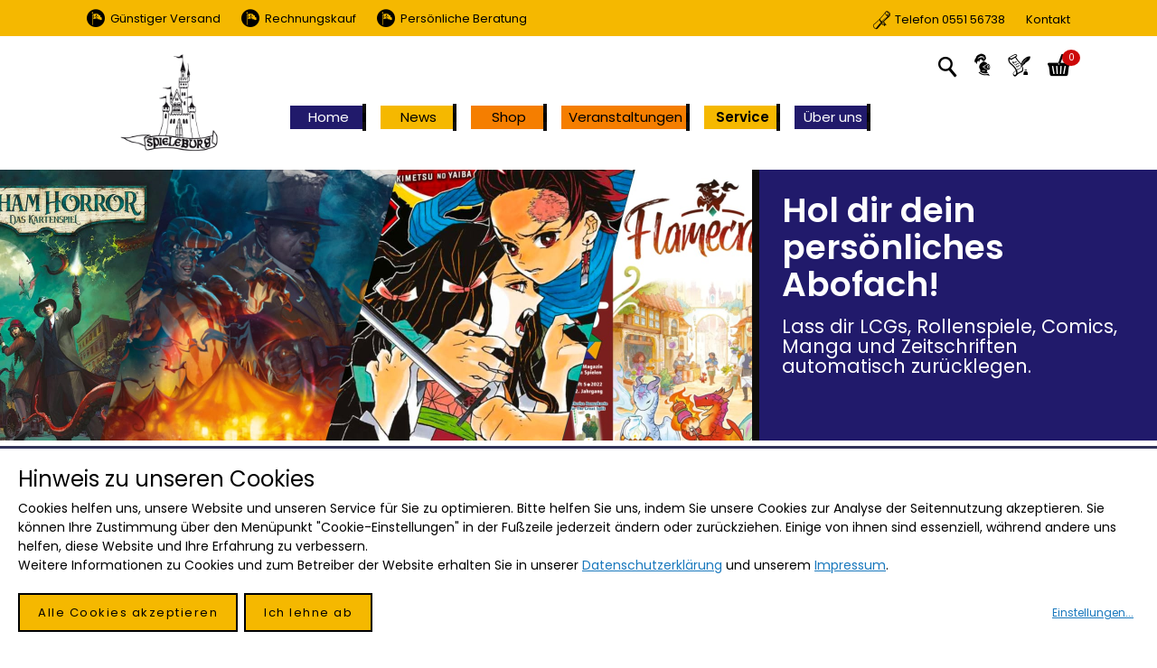

--- FILE ---
content_type: text/html; charset=utf-8
request_url: https://spieleburg.de/abonnements/
body_size: 7691
content:
<!DOCTYPE html>
<html lang="de">
<head>

      <meta charset="utf-8">
    <title>Abonnement Service der Spieleburg</title>
    <base href="https://spieleburg.de/">

          <meta name="robots" content="index,follow">
      <meta name="description" content="Du kannst bei uns Abos für Mangas, Comics, Rollenspiele, Spielezeitschriften und verschiedene Spielsysteme (Trading Card Games, Living Card Games, Miniaturenspiele) einrichten.">
      <meta name="generator" content="Contao Open Source CMS">
    
            <link rel="stylesheet" href="assets/css/lscss4c_3472761126afec18336f08b37639c286.css?v=25c1d0f9"><link rel="stylesheet" href="assets/mediabox/css/mediabox-black.min.css?v=c6239ac0">        <script src="assets/jquery/js/jquery.min.js?v=46c79e72"></script><script src="assets/mootools/js/mootools.min.js?v=b90a84f2"></script><script src="assets/lsjs/core/appBinder/binder.php?output=js&includeAppModules=no&includeApp=no&debug=1&no-cache=1&no-minifier=1"></script><script src="assets/lsjs/core/appBinder/binder.php?output=js&pathToApp=_dup4_/files/merconisfiles/themes/theme10/lsjs/app&includeCore=no&includeCoreModules=no&debug=1&no-cache=1&no-minifier=1"></script>        <script type="text/javascript">
            window.addEvent('domready', function () {
                                if (lsjs.__appHelpers.merconisApp !== undefined && lsjs.__appHelpers.merconisApp !== null) {
                    lsjs.__appHelpers.merconisApp.obj_config.REQUEST_TOKEN = 'gauWRKnOFPopXVwLaMfTmT7uMxWvuE1VC1B1Dnv_qhA';
                    lsjs.__appHelpers.merconisApp.obj_config.str_ajaxUrl = 'merconis-ajax/';
                    lsjs.__appHelpers.merconisApp.obj_config.int_minicartID = '4';
                    lsjs.__appHelpers.merconisApp.start();
                }
                            });
        </script>
        <meta name="viewport" content="width=device-width, initial-scale=1.0, maximum-scale=1.0, user-scalable=no" />
<meta name="facebook-domain-verification" content="16m4ri90suz0txmoe62us0mc1qikh1" />
	<!-- ****** faviconit.com Favicons ****** -->
	<link rel="shortcut icon" href="/files/favicon/favicon.ico">
	<link rel="icon" sizes="16x16 32x32 64x64" href="/files/favicon/favicon.ico">
	<link rel="icon" type="image/png" sizes="196x196" href="/files/favicon/favicon-192.png">
	<link rel="icon" type="image/png" sizes="160x160" href="/files/favicon/favicon-160.png">
	<link rel="icon" type="image/png" sizes="96x96" href="/files/favicon/favicon-96.png">
	<link rel="icon" type="image/png" sizes="64x64" href="/files/favicon/favicon-64.png">
	<link rel="icon" type="image/png" sizes="32x32" href="/files/favicon/favicon-32.png">
	<link rel="icon" type="image/png" sizes="16x16" href="/files/favicon/favicon-16.png">
	<link rel="apple-touch-icon" href="/files/favicon/favicon-57.png">
	<link rel="apple-touch-icon" sizes="114x114" href="/files/favicon/favicon-114.png">
	<link rel="apple-touch-icon" sizes="72x72" href="/files/favicon/favicon-72.png">
	<link rel="apple-touch-icon" sizes="144x144" href="/files/favicon/favicon-144.png">
	<link rel="apple-touch-icon" sizes="60x60" href="/files/favicon/favicon-60.png">
	<link rel="apple-touch-icon" sizes="120x120" href="/files/favicon/favicon-120.png">
	<link rel="apple-touch-icon" sizes="76x76" href="/files/favicon/favicon-76.png">
	<link rel="apple-touch-icon" sizes="152x152" href="/files/favicon/favicon-152.png">
	<link rel="apple-touch-icon" sizes="180x180" href="/files/favicon/favicon-180.png">
	<meta name="msapplication-TileColor" content="#FFFFFF">
	<meta name="msapplication-TileImage" content="/files/favicon/favicon-144.png">
	<meta name="msapplication-config" content="/files/favicon/browserconfig.xml">
	<!-- ****** faviconit.com Favicons ****** -->
<link rel="stylesheet" href="/files/klaro_spieleburg/klaro_0-7-5_spieleburg.css?20260120">
<script defer type="application/javascript" src="/files/klaro_spieleburg/klaro-custom-config.js?20260120"></script>
<script 
    defer
    data-klaro-config="klaroCustomConfig"
    type="application/javascript"
    src="/files/klaro_spieleburg/klaro-no-css_0-7-10.js?20260120">
</script>
	
	
<script>
(function($) {
	$( document ).ready( function() {
		if( $( '.video_wrapper' ).length > 0 ) {
			$( '.video_wrapper' ).each( function() {
				_wrapper = $( this );
				_wrapper.children( '.video_trigger' ).children( 'input[type="button"]' ).click( function() {
					var _trigger = $( this ).parent();
					_trigger.hide();
					_trigger.siblings( '.video_layer' ).show().children( 'iframe' ).attr( 'src', 'https://www.youtube-nocookie.com/embed/' + _trigger.attr( 'data-source' ) + '?rel=0&showinfo=0&autoplay=1' );
				});
			});
		}
	});
})(jQuery);
</script>
  
</head>
<body id="top" class="layout-sidebar-left service" itemscope itemtype="http://schema.org/WebPage">

      
<div class="custom">
      
<div id="off-canvas">
  <div class="inside">
    
<a id="off-canvas-navi-toggler" class="oc-flex-default-toggler" href="merconis-sitemap/"><div class="nav-bars">&nbsp;</div></a>
<div id="off-canvas-navi-container" class="oc-flex-default-container">
	<div id="off-canvas-navi-container-inside">
		
<!-- indexer::stop -->
<nav class="mod_navigation lscss-standard-navigation nav-fold-from-1 block" itemscope itemtype="http://schema.org/SiteNavigationElement">

  
  <a href="abonnements/#skipNavigation29" class="invisible">Navigation überspringen</a>

  
<ul class="level_1">
            <li class="home first"><a href="home/" title="Spieleburg Spielwaren Fachgeschäft | Spieleberatung &amp; Versand" class="home first" itemprop="url"><span itemprop="name">Home</span></a></li>
                <li class="news"><a href="news/" title="News aus der Spieleburg Göttingen" class="news" itemprop="url"><span itemprop="name">News</span></a></li>
                <li class="submenu shop"><a href="shop-uebersicht/" title="Shop" class="submenu shop" aria-haspopup="true" itemprop="url"><span itemprop="name">Shop</span></a>
<ul class="level_2">
            <li class="shop first"><a href="shop-uebersicht/" title="Spiele und Spielwaren im Spieleburg Online Shop in Göttingen kaufen" class="shop first" itemprop="url"><span itemprop="name">Shop Übersicht</span></a></li>
                <li class="last"><a href="gutscheine/" title="Gutschein" class="last" itemprop="url"><span itemprop="name">Gutschein</span></a></li>
      </ul>
</li>
                <li class="veranstaltungen"><a href="veranstaltungen/" title="Veranstaltung in der Spieleburg Göttingen" class="veranstaltungen" itemprop="url"><span itemprop="name">Veranstaltungen</span></a></li>
                <li class="submenu trail service"><a href="service/" title="Service" class="submenu trail service" aria-haspopup="true" itemprop="url"><span itemprop="name">Service</span></a>
<ul class="level_2">
            <li class="sibling first"><a href="service/" title="Service-Übersicht" class="sibling first" itemprop="url"><span itemprop="name">Service-Übersicht</span></a></li>
                <li class="service sibling"><a href="ansichtsexemplare/" title="Ansichtsexemplare vor Ort in der Spieleburg" class="service sibling" itemprop="url"><span itemprop="name">Ansichtsexemplare</span></a></li>
                <li class="service sibling"><a href="ersatzteile/" title="Ersatzteile für eure Spiele" class="service sibling" itemprop="url"><span itemprop="name">Ersatzteile</span></a></li>
                <li class="active service"><strong class="active service" itemprop="name">Abonnements</strong></li>
                <li class="service sibling"><a href="geburtstagskisten/" title="Geburtstagskisten" class="service sibling" itemprop="url"><span itemprop="name">Geburtstagskisten</span></a></li>
                <li class="service sibling"><a href="geschenkverpackung/" title="Geschenkverpackung" class="service sibling" itemprop="url"><span itemprop="name">Geschenkverpackung</span></a></li>
                <li class="service sibling"><a href="service-gutscheine/" title="Gutscheine" class="service sibling" itemprop="url"><span itemprop="name">Gutscheine</span></a></li>
                <li class="service sibling"><a href="promoartikel/" title="Promo-Artikel in der Spieleburg" class="service sibling" itemprop="url"><span itemprop="name">Promo-Artikel</span></a></li>
                <li class="service sibling"><a href="spielevorstellung/" title="Spiele-Events in der Spieleburg" class="service sibling" itemprop="url"><span itemprop="name">Spielevorstellung</span></a></li>
                <li class="service sibling"><a href="telefonische-hilfe/" title="Telefonberatung der Spieleburg" class="service sibling" itemprop="url"><span itemprop="name">Telefonische Hilfe</span></a></li>
                <li class="service sibling last"><a href="verlinkungen/" title="Partner und Freunde der Spieleburg" class="service sibling last" itemprop="url"><span itemprop="name">Verlinkungen</span></a></li>
      </ul>
</li>
                <li class="submenu spieleburg last"><a href="ueber-uns/" title="Nutzen Sie unseren umfangreichen Service" class="submenu spieleburg last" aria-haspopup="true" itemprop="url"><span itemprop="name">Über uns</span></a>
<ul class="level_2">
            <li class="spieleburg first"><a href="ueber-uns/" title="Die Spieleburg stellt sich vor" class="spieleburg first" itemprop="url"><span itemprop="name">Über uns</span></a></li>
                <li class="spieleburg"><a href="oeffnungszeiten_und_anfahrt/" title="Die Spieleburg: Öffnungszeiten &amp; Anfahrt" class="spieleburg" itemprop="url"><span itemprop="name">Öffnungszeiten & Anfahrt</span></a></li>
                <li class="spieleburg"><a href="ladenbeschreibung/" title="Die Spieleburg: Ladenbeschreibung" class="spieleburg" itemprop="url"><span itemprop="name">Ladenbeschreibung</span></a></li>
                <li class="spieleburg"><a href="ladenhistorie/" title="Die Spieleburg: Ladenhistorie" class="spieleburg" itemprop="url"><span itemprop="name">Ladenhistorie</span></a></li>
                <li class="spieleburg"><a href="spielemessen/" title="Die Spieleburg: Spielemessen" class="spieleburg" itemprop="url"><span itemprop="name">Spielemessen</span></a></li>
                <li class="shop last"><a href="kontakt/" title="Kontakt" class="shop last" itemprop="url"><span itemprop="name">Kontakt</span></a></li>
      </ul>
</li>
      </ul>

  <a id="skipNavigation29" class="invisible">&nbsp;</a>

</nav>
<!-- indexer::continue -->

	</div>
</div>
<div id="off-canvas-search-container" class="oc-flex-default-container">
	<div id="off-canvas-search-container-inside">
		<div class="off-canvas-search-toggler close-button">&nbsp;</div>
		<h2>Produkt-Suche</h2>
		<p>Bitte klicke auf den Such-Button, um eine vollständige Suche auszuführen.</p>
		<!-- indexer::stop -->
<div class="mod_ls_shop_productSearch template_productSearch_offCanvas ls_searchBox off-canvas">
	<form action="abonnements/" method="post">
		<div class="formbody liveHits">
			<input type="hidden" name="REQUEST_TOKEN" value="gauWRKnOFPopXVwLaMfTmT7uMxWvuE1VC1B1Dnv_qhA" />
			<input type="hidden" name="FORM_SUBMIT" value="merconisProductSearch">
			<div class="flexWidget flexWidget_default">
	
			<label for="merconis_searchWord">Suchbegriff</label>
		<input name="merconis_searchWord" id="merconis_searchWord" type="text" value="">

	</div>			<button type="submit" class="submit no-button"></button>
		</div>
	</form>
</div>
<!-- indexer::continue -->
	</div>
</div>
<div id="off-canvas-language-selector-container" class="oc-flex-default-container">
	<div id="off-canvas-language-selector-container-inside">
		<div class="off-canvas-language-selector-toggler close-button">&nbsp;</div>
		<div class="ls_languageSelector mod_ls_cnc_selector block">
<!-- indexer::stop -->
    <div class="current-language-info">
        Sie benutzen diese Website aktuell in <span class="current-language">Deutsch</span>    </div>
    <!-- indexer::continue -->
</div>

	</div>
</div>

<div id="off-canvas-cart-preview-container" class="oc-flex-default-container">
	<div id="off-canvas-cart-preview-container-inside">
		<div class="off-canvas-cart-preview-toggler close-button">&nbsp;</div>
		<!-- indexer::stop -->
<div id="cart-preview">
        <div class="headline-area">
            <div id="cart-preview-headline" class="ajax-reload-by-putInCart">
                <h3>Keine Produkte im Warenkorb</h3>
            </div>
            <div id="cart-preview-empty-cart-message" class="ajax-reload-by-putInCart">
                                    <p>Bitte lege die Produkte, die du kaufen möchtest, in den Warenkorb.</p>
                                </div>
            <a class="off-canvas-cart-preview-toggler">Weiter einkaufen</a>
            <span id="cart-preview-link-to-cart" class="ajax-reload-by-putInCart">
                        </span>
        </div>
        <div id="cart-preview-items-list" class="ajax-reload-by-putInCart">
                    </div>
</div>
<!-- indexer::continue -->
	</div>
</div>

<div id="no-js-info" class="hide-when-lsjs">Bitte aktivieren Sie JavaScript in Ihrem Browser, um diese Website vollständig nutzen zu können.</div>  </div>
</div>
  </div>

    <div id="wrapper">

                        <header id="header">
            <div class="inside">
              
<div id="header-part-1">
	<div class="inside">
		
<div id="header-row-top01">
<a title="Die Spieleburg Spielwaren in Göttingen" href="kontakt/"><i class="lsi-custom lsi-custom-papierrolle"></i><span>Telefon 0551 56738</span> Kontakt</a>
</div>
		
<div id="header-slogan">
	<i class="lsi-custom lsi-custom-fahnePunk"></i>Günstiger Versand   <i class="lsi-ma lsi-custom lsi-custom-fahnePunk"></i>Rechnungskauf<a href="kontakt/">  <i class="lsi-ma  lsi-custom lsi-custom-fahnePunk"></i>Persönliche Beratung</a>
</div>

	</div>
</div>
<div id="header-part-2">
	<div class="inside">
		
<!-- indexer::stop -->
<nav class="mod_navigation lscss-standard-navigation horizontalNavigation nav-fold-from-1-exclude-2 touch-settings-main-navigation block" id="mainNavigation" itemscope itemtype="http://schema.org/SiteNavigationElement">

  
  <a href="abonnements/#skipNavigation1" class="invisible">Navigation überspringen</a>

  
<ul class="level_1">
            <li class="home first"><a href="home/" title="Spieleburg Spielwaren Fachgeschäft | Spieleberatung &amp; Versand" class="home first" itemprop="url"><span itemprop="name">Home</span></a></li>
                <li class="news"><a href="news/" title="News aus der Spieleburg Göttingen" class="news" itemprop="url"><span itemprop="name">News</span></a></li>
                <li class="shop"><a href="shop-uebersicht/" title="Shop" class="shop" itemprop="url"><span itemprop="name">Shop</span></a></li>
                <li class="veranstaltungen"><a href="veranstaltungen/" title="Veranstaltung in der Spieleburg Göttingen" class="veranstaltungen" itemprop="url"><span itemprop="name">Veranstaltungen</span></a></li>
                <li class="trail service"><a href="service/" title="Service" class="trail service" itemprop="url"><span itemprop="name">Service</span></a></li>
                <li class="spieleburg last"><a href="ueber-uns/" title="Nutzen Sie unseren umfangreichen Service" class="spieleburg last" itemprop="url"><span itemprop="name">Über uns</span></a></li>
      </ul>

  <a id="skipNavigation1" class="invisible">&nbsp;</a>

</nav>
<!-- indexer::continue -->

		
<div id="logo"><a title="Spieleburg Laden und Onlineshop in Göttingen" href="./"><img alt="Logo Spieleburg" src="files/merconisfiles/themes/theme10/images/logos/spieleburg/spieleburgLogosmall.png"></a></div>
		
<div id="special-shop-navigation">
	<div class="navigation-item search"><a title="Artikelsuche Onlineshop Spielwaren Spielburg" href="ergebnisliste-produkt-suche/" class="off-canvas-search-toggler"><label>Suche</label></a></div>
	<div class="navigation-item language"><a href="sprachen/" class="off-canvas-language-selector-toggler"><label>Sprache</label></a></div>
	
	
	
	
	<div class="navigation-item myShop notLoggedIn">
		<a title="Anmelden im Onlineshop für Spielwaren - Spieleburg" href="einloggen/">
			<label>Login</label>
		</a>
	</div>
	
	
	<div class="navigation-item watchlist"><a title="Meine Merkliste im Onlineshop der Spieleburg" href="meine-merkliste/"><label>Merkliste</label></a></div>
	<div class="navigation-item cart"><a href="warenkorb/" class="off-canvas-cart-preview-toggler"><!-- indexer::stop -->
<span id="cart-num-items" class="cart-num-items ajax-reload-by-putInCart">0</span>
<!-- indexer::continue --><label>Warenkorb</label></a></div>
</div>
	</div>
</div>            </div>
          </header>
              
      
<div class="custom">
      
<div id="below-header">
  <div class="inside">
    

  <div class="mod_article first last block" id="article-635">
    
          
<div class="ls_header-box-03">
<div class="ce_image block">

        
  
  
<figure class="image_container">
  
  

<img src="files/merconisfiles/themes/theme10/images/spieleburgService/abonnements/banner_abonnements.jpg" width="1920" height="600" alt="" itemprop="image">


  
  </figure>


</div>

<div class="ce_text block">

            <h1>Hol dir dein persönliches Abofach!</h1>
      
  
      <p>Lass dir LCGs, Rollenspiele, Comics, Manga und Zeitschriften automatisch zurücklegen.</p>  
  
  

</div>

</div>    
      </div>


<!-- indexer::stop -->
<div class="mod_breadcrumb block" id="breadcrumbNavigation">

        
  
  <ul itemprop="breadcrumb" itemscope itemtype="http://schema.org/BreadcrumbList">
                  <li class="first" itemscope itemtype="http://schema.org/ListItem" itemprop="itemListElement"><a href="home/" title="Spieleburg" itemprop="item"><span itemprop="name">Spieleburg</span></a><meta itemprop="position" content="1"></li>
                        <li itemscope itemtype="http://schema.org/ListItem" itemprop="itemListElement"><a href="service/" title="Service" itemprop="item"><span itemprop="name">Service</span></a><meta itemprop="position" content="2"></li>
                        <li class="active last">Abonnements</li>
            </ul>


</div>
<!-- indexer::continue -->
  </div>
</div>
  </div>

              <div id="container">

                      <main id="main">
              <div class="inside">
                <!-- indexer::stop -->
<div class="filter-container template_filterForm_new nothingToFilter">
    <div id="filter-headline-container" class="ajax-reload-by-filter">
        <span class="all-filter-options off-canvas-filter-form-toggler-remote">
            Alle Filtermöglichkeiten        </span>
        <span class="filter-headline off-canvas-filter-form-toggler-remote">
            Du kannst diese Produktliste filtern!        </span>
    </div>

    
    <div id="off-canvas-filter-form-container" class="oc-flex-default-container">
        <div id="off-canvas-filter-form-container-inside">
            <div class="off-canvas-filter-form-toggler close-button">&nbsp;</div>
            <h3 class="display-with-full-filter-form">Alle Filtermöglichkeiten</h3>
            <h3 class="display-with-partial-filter-form">Filtern nach <span class="placeholder-for-filter-field-name"></span></h3>
            <div id="filter-content" class="filterContent ajax-reload-by-filter">
                        </div>
        </div>
    </div>
</div>
<!-- indexer::continue -->

  <div class="mod_article first last block" id="article-605">
    
          
<div class="ls_narrowContentWrapperLeft">
    <div class="inside">
<div class="ce_text block">

            <h2>Abonnements</h2>
      
  
      <p>Du kannst bei uns Abos für Mangas, Comics, Rollenspiele, Spielezeitschriften und verschiedene Spielsysteme (Trading Card Games, Living Card Games, Miniaturenspiele) einrichten.</p>
<p>Dein Vorteil: Du bekommst Neuerscheinungen pünktlich zur Veröffentlichung und wirst bei limitierter Verfügbarkeit priorisiert behandelt.</p>
<p>Unser Vorteil: Wir können bei unseren Bestellungen besser planen und so sicherstellen, dass wir gefragte Produkte rechtzeitig bestellen.</p>
<p><img src="files/merconisfiles/themes/theme10/images/spieleburgService/abonnements/bild_abonnements01.jpeg" alt="" width="3840" height="2161"></p>
<p>Für Mangas, Comics, Zeitschriften und Rollenspiele führen wir Abofächer, aus denen du deine Bestellungen dann regelmäßig abholen kannst. Gerne benachrichtigen wir dich, wenn Neuerscheinungen zur Abholung bereitliegen.</p>
<p>Ein Abo lohnt sich besonders dann, wenn du bestimmte Manga- oder Comic-Serien lesen möchtet, da wir aufgrund des begrenzten Regalplatzes nicht immer alle Neuveröffentlichungen auf Verdacht bestellen können.<br>Außerdem ist so sichergestellt, dass Extras von Erstauflagen und limitierte Variant-Cover bei Comics immer für dich bereitliegen.</p>
<p>Eine Übersicht über die üblichen Bestellfristen bei den Verlagen ergänzen wir in Kürze weiter unten.</p>
<p><img src="files/merconisfiles/themes/theme10/images/spieleburgService/abonnements/bild_abonnements02.jpeg" alt=""></p>
<p>Du kannst Rollenspielabos für deine favorisierten Spielsysteme einrichten und profitierst ebenfalls von einer Priorisierung bei begrenzter Verfügbarkeit, die beispielsweise häufig bei Variant-Covern von Dungeons&amp;Dragons auftritt.</p>
<p>Ebenso kannst du über uns die folgenden Zeitschriften beziehen: spielbox, Spiel doch!, Spielerei und selbstverständlich den White Dwarf von Games Workshop. Alle Zeitschriften können einzeln im Laden erworben werden oder im Abofach gesammelt werden.</p>
<p>Als Fan von TCGs, LCGs oder Miniaturenspielen wie Star Wars X-Wing kannst du ebenfalls Abos für Produktreihen oder Fraktionen abschließen. Wenn du weißt, dass du beispielsweise von jeder neuen Edition eines Sammelkartenspiels ein Boosterdisplay möchtet, kannst du gerne ein entsprechendes Abo abschließen. Du profitierst dann immer von den jeweils gültigen Vorbestellpreisen und wirst bei begrenzter Verfügbarkeit priorisiert behandelt.</p>
<p>Bei Interesse an einem Abonnement sprich uns gerne im Laden an oder schreib uns eine Nachricht.</p>
<p><img src="files/merconisfiles/themes/theme10/images/spieleburgService/abonnements/bild_abonnements03.jpeg" alt=""></p>  
  
  

</div>

</div>
</div>    
      </div>

<!-- indexer::stop -->
<div class="product-list-container">
	</div>
<!-- indexer::continue -->
              </div>
                          </main>
          
                                    <aside id="left">
                <div class="inside">
                  
<!-- indexer::stop -->
<nav class="mod_navigation lscss-standard-navigation nav-fold-from-1 block" itemscope itemtype="http://schema.org/SiteNavigationElement">

  
  <a href="abonnements/#skipNavigation53" class="invisible">Navigation überspringen</a>

  
<ul class="level_1">
            <li class="sibling first"><a href="service/" title="Service-Übersicht" class="sibling first" itemprop="url"><span itemprop="name">Service-Übersicht</span></a></li>
                <li class="service sibling"><a href="ansichtsexemplare/" title="Ansichtsexemplare vor Ort in der Spieleburg" class="service sibling" itemprop="url"><span itemprop="name">Ansichtsexemplare</span></a></li>
                <li class="service sibling"><a href="ersatzteile/" title="Ersatzteile für eure Spiele" class="service sibling" itemprop="url"><span itemprop="name">Ersatzteile</span></a></li>
                <li class="active service"><strong class="active service" itemprop="name">Abonnements</strong></li>
                <li class="service sibling"><a href="geburtstagskisten/" title="Geburtstagskisten" class="service sibling" itemprop="url"><span itemprop="name">Geburtstagskisten</span></a></li>
                <li class="service sibling"><a href="geschenkverpackung/" title="Geschenkverpackung" class="service sibling" itemprop="url"><span itemprop="name">Geschenkverpackung</span></a></li>
                <li class="service sibling"><a href="service-gutscheine/" title="Gutscheine" class="service sibling" itemprop="url"><span itemprop="name">Gutscheine</span></a></li>
                <li class="service sibling"><a href="promoartikel/" title="Promo-Artikel in der Spieleburg" class="service sibling" itemprop="url"><span itemprop="name">Promo-Artikel</span></a></li>
                <li class="service sibling"><a href="spielevorstellung/" title="Spiele-Events in der Spieleburg" class="service sibling" itemprop="url"><span itemprop="name">Spielevorstellung</span></a></li>
                <li class="service sibling"><a href="telefonische-hilfe/" title="Telefonberatung der Spieleburg" class="service sibling" itemprop="url"><span itemprop="name">Telefonische Hilfe</span></a></li>
                <li class="service sibling last"><a href="verlinkungen/" title="Partner und Freunde der Spieleburg" class="service sibling last" itemprop="url"><span itemprop="name">Verlinkungen</span></a></li>
      </ul>

  <a id="skipNavigation53" class="invisible">&nbsp;</a>

</nav>
<!-- indexer::continue -->
                </div>
              </aside>
                      
                                
        </div>
      
      
<div class="custom">
      
<div id="above-footer">
  <div class="inside">
    
<div class=" ls_infobar-01">
    <div class="inside">
 
         <div class="fanfare item">
            <p>Riesen Auswahl<br>über 5000 Spiele</p>
        </div>
 
        <div class="ritterHelm item">
            <p class="">Super Beratung<br>durch erfahrene Spieler</p>
        </div>
        
        <div class="kiste item">
            <p>Günstiger<br>Versand</p>
        </div>
        
        <div class="ritter item">
            <p>Schnelle Lieferung<br>mit DHL</p>
        </div>
        
    </div>
</div>  
<!-- indexer::stop -->

<!-- indexer::continue -->
<!-- indexer::stop -->

<!-- indexer::continue -->

<div class="ls_panelBoxen">
<div>
<div>
<div class="ls_stroke ">
<div class="ce_image ls_link_underline block">

        
  
  
<figure class="image_container" style="margin-right:15px;">
  
  

<img src="files/merconisfiles/themes/theme10/images/icons/telephoneWhite.png" width="512" height="512" alt="" itemprop="image">


  
  </figure>


</div>

<div class="ce_text block">

        
  
      <p>Ruf uns im Laden an</p>
<p class="ls-highlight-size">+49 (0)551-56738</p>
<p>Das Team der Spieleburg Göttingen ist von 10 bis 18 Uhr erreichbar.</p>  
  
  

</div>

</div>
<div class="ls_stroke">
<div class="ce_image ls_link_underline block">

        
  
  
<figure class="image_container" style="margin-right:15px;">
      <a href="files/merconisfiles/themes/theme10/images/spieleburgService/corona/WhatsApp%20ohne%20Rand.png" data-lightbox="b89b86">
  
  

<img src="files/merconisfiles/themes/theme10/images/spieleburgService/corona/WhatsApp%20ohne%20Rand.png" width="500" height="500" alt="" itemprop="image">


      </a>
  
  </figure>


</div>

<div class="ce_text block">

        
  
      <p>Schreib uns bei WhatsApp</p>
<p class="ls-highlight-size">+49 (0)1523-7237238</p>
<p>oder den Code anklicken und mit dem Smartphone scannen.</p>  
  
  

</div>

</div>
<div class="ls_stroke">
<div class="ce_image ls_link_underline block">

        
  
  
<figure class="image_container" style="margin-right:15px;">
  
  

<img src="files/merconisfiles/themes/theme10/images/icons/mailWhite.png" width="512" height="512" alt="" itemprop="image">


  
  </figure>


</div>

<div class="ce_text block">

        
  
      <p>Schreib uns eine E-Mail</p>
<p class="ls-highlight-size">&#98;&#x75;&#114;&#x67;&#64;&#x73;&#112;&#x69;&#101;&#x6C;&#101;&#x62;&#117;&#x72;&#103;&#x2E;&#100;&#x65;</p>
<p>Wir beantworten E-Mails zeitnah, spätestens am folgenden Werktag.</p>  
  
  

</div>

</div>
<div class="ls_stroke">
<div class="ce_image ls_link_underline block">

        
  
  
<figure class="image_container" style="margin-right:15px;">
  
  

<img src="files/merconisfiles/themes/theme10/images/icons/kontaktformularWhite.png" width="512" height="512" alt="" itemprop="image">


  
  </figure>


</div>

<div class="ce_text block">

        
  
      <p>Schreib uns per</p>
<p class="ls-highlight-size"><a title="Kontaktformular" href="kontakt/" target="_blank" rel="noopener">Kontakt&shy;formular</a></p>
<p>Schreib uns direkt über unser Kontaktformular auf der Webseite.</p>  
  
  

</div>

</div>
</div>
</div>
</div>  
  </div>
</div>
  </div>

                        <footer id="footer">
            <div class="inside">
              
<div class="footerWrapper">
		<div>
				<h4>Die Spieleburg</h4>
				<p><a title="Theaterstraße 17" href="https://spieleburg.de/oeffnungszeiten_und_anfahrt/"><u>Theaterstaße 17</u></a></p> 
				<p>37073 Göttingen</p> 
				<p><a title="Fragen oder bestellen- Spieleburg Spielwaren" href="kontakt/"><u>Kontakt</u></a></p>
				
				<p><span class="ls_maTop"><a title="Folgt der Spieleburg auf facebook" href="https://www.facebook.com/Spieleburg/" target="_blank" rel="noopener"><img src="/files/merconisfiles/themes/theme10/images/misc/f_logo_RGB-White_250.png" width="30"></a></span></p>
				<p><a title="Folgt der Spieleburg auf Instagram" href="https://www.instagram.com/spieleburg_goettingen/?hl=de" target="_blank" rel="noopener"><img src="/files/merconisfiles/themes/theme10/images/misc/instagram_weiss.png" width="30"></a></p>
		</div>

			<div>
				<h4>Öffnungszeiten</h4>
				<p>Montag bis Samstag</p> 
				<p>von 10 Uhr bis 18 Uhr</p>
				
				<h4><span class="ls_maTop">Wir sind erreichbar unter:</span></h4>
				<p>Telefon +49 (0) 551 56738</p>
			
			</div>
			
			
			
			<div>
				<h4>Versand</h4>
				<p><img src="/files/merconisfiles/themes/theme10/images/shippingPaymentOptions/dhl.png" width="80"></p>
				<p>Günstiger Versand</p>
				<h4>Abholung</h4>
				<p><img src="/files/merconisfiles/themes/theme10/images/shippingPaymentOptions/pickupByCustomer.png" width="80"></p>
				<p>Online bestellen und im Laden abholen.</p>
			</div>
			
					
			<div>
				<h4>Bezahlarten</h4>
				<p><img src="/files/merconisfiles/themes/theme10/images/shippingPaymentOptions/merconis-paypal.png" width="60"></p>
				<p><img src="/files/merconisfiles/themes/theme10/images/shippingPaymentOptions/merconis-sepa.png" width="60"></p>
					<p><img src="/files/merconisfiles/themes/theme10/images/shippingPaymentOptions/merconis-mastercard.png" width="60"></p>

					<h4><span class="ls_maTop">Fragen & Hilfe</span></h4>
			<p><a title="Sie haben Fragen zu Versand" href="versandinformationen/">Versand & Zahlung</a></p>
			<p><a title="Alles zu Widerruf" href="widerrufsbelehrung/">Widerruf</a></p>
				<p><a title="Unsere AGBs" href="agb/">AGB</a></p>
			</div>
		

	
</div>	
		<div class="ls_bottom">
		<p><a title="Impressum" href="impressum/">Impressum</a> <a title="Datenschutzerklärung" href="datenschutzerklaerung/">Datenschutzerklärung</a> <a onclick="klaro.show(); return false;" href="#">Cookie-Einstellungen</a> © Spieleburg 2026</p>
	</div>
<div id="back-to-top"><p><i class="fas fa-long-arrow-alt-left">&nbsp;</i> nach oben</p></div>            </div>
          </footer>
              
    </div>

      
  
<script src="assets/jquery-ui/js/jquery-ui.min.js?v=1.13.1"></script>
<script>
  jQuery(function($) {
    $(document).accordion({
      // Put custom options here
      heightStyle: 'content',
      header: '.toggler',
      collapsible: true,
      create: function(event, ui) {
        ui.header.addClass('active');
        $('.toggler').attr('tabindex', 0);
      },
      activate: function(event, ui) {
        ui.newHeader.addClass('active');
        ui.oldHeader.removeClass('active');
        $('.toggler').attr('tabindex', 0);
      }
    });
  });
</script>

<script src="assets/mediabox/js/mediabox.min.js?v=1.5.5"></script>
<script>
  window.addEvent('domready', function() {
    var $ = document.id;
    $$('a[data-lightbox]').mediabox({
      // Put custom options here
      clickBlock: false
    }, function(el) {
      return [el.href, el.title, el.getAttribute('data-lightbox')];
    }, function(el) {
      var data = this.getAttribute('data-lightbox').split(' ');
      return (this == el) || (data[0] && el.getAttribute('data-lightbox').match(data[0]));
    });
    $('mbMedia').addEvent('swipe', function(e) {
      (e.direction == 'left') ? $('mbNextLink').fireEvent('click') : $('mbPrevLink').fireEvent('click');
    });
  });
</script>
<script type="application/ld+json">{"@context":{"contao":"https:\/\/schema.contao.org\/"},"@type":"contao:Page","contao:title":"Abonnement Service der Spieleburg","contao:pageId":385,"contao:noSearch":false,"contao:protected":false,"contao:groups":[],"contao:fePreview":false}</script>
<script src="files/merconisfiles/themes/theme10/scripts/back/back-to-top.js"></script>
</body>
</html>

--- FILE ---
content_type: text/css
request_url: https://spieleburg.de/assets/css/lscss4c_3472761126afec18336f08b37639c286.css?v=25c1d0f9
body_size: 64858
content:
@charset "UTF-8";
/*
 * Please note: It is important to import the project specific variables before importing lscss
 * because this way we can override the default variables defined in lscss and also the default
 * variables defined in bootstrap and fontawesome.
 */
/*
 * Modified lscss variables -->
 */
.ls-color-darkblue, .color-spieleburg {
  background: #211a6b;
}
/*
 * aktuelles -->
 */
.ls-bgcolor-yellow, .color-news {
  background: #f5b800;
  color: #fff;
}
/*
 * aktuelles -->
 */
.color-veranstaltung {
  background: #f5b800;
}
.themenwelten-color {
  background: #1978BD;
  color: #fff;
}
.ls-margin-top-standard {
  margin-top: 6rem;
}
/*
 * First, we define the lscss variables. Of course they can be overridden in the project's custom scss files.
 *
 * Please note: It is important to import the lscss default variables before importing bootstrap and fontawesome because
 * this way we can override the default variables defined in bootstrap and fontawesome.
 */
/* GRUNDEINSTELLUNGEN */
/* SETUP */
/* Bootstrap */
/* HEADLINES */
/* PARAGRAPHS */
/* IMAGES */
/* FARBEN */
/* Navigation */
/* MISC */
/*
 * Modified bootstrap variables -->
 */
html {
  margin: 0;
  padding: 0;
  border: 0;
  font-size: 100%;
  vertical-align: baseline;
  font-size: 100%;
  -webkit-text-size-adjust: 100%;
  -ms-text-size-adjust: 100%;
  -webkit-font-smoothing: antialiased;
  -moz-osx-font-smoothing: grayscale;
}
body {
  margin: 0;
  padding: 0;
  border: 0;
  font-size: 100%;
  vertical-align: baseline;
  margin: 0;
  padding: 0;
}
div {
  margin: 0;
  padding: 0;
  border: 0;
  font-size: 100%;
  vertical-align: baseline;
}
span {
  margin: 0;
  padding: 0;
  border: 0;
  font-size: 100%;
  vertical-align: baseline;
}
applet {
  margin: 0;
  padding: 0;
  border: 0;
  font-size: 100%;
  vertical-align: baseline;
}
object {
  margin: 0;
  padding: 0;
  border: 0;
  font-size: 100%;
  vertical-align: baseline;
}
iframe {
  margin: 0;
  padding: 0;
  border: 0;
  font-size: 100%;
  vertical-align: baseline;
}
h1 {
  margin: 0;
  padding: 0;
  border: 0;
  font-size: 100%;
  vertical-align: baseline;
}
h2 {
  margin: 0;
  padding: 0;
  border: 0;
  font-size: 100%;
  vertical-align: baseline;
}
h3 {
  margin: 0;
  padding: 0;
  border: 0;
  font-size: 100%;
  vertical-align: baseline;
}
h4 {
  margin: 0;
  padding: 0;
  border: 0;
  font-size: 100%;
  vertical-align: baseline;
}
h5 {
  margin: 0;
  padding: 0;
  border: 0;
  font-size: 100%;
  vertical-align: baseline;
}
h6 {
  margin: 0;
  padding: 0;
  border: 0;
  font-size: 100%;
  vertical-align: baseline;
}
p {
  margin: 0;
  padding: 0;
  border: 0;
  font-size: 100%;
  vertical-align: baseline;
}
blockquote {
  margin: 0;
  padding: 0;
  border: 0;
  font-size: 100%;
  vertical-align: baseline;
}
pre {
  margin: 0;
  padding: 0;
  border: 0;
  font-size: 100%;
  vertical-align: baseline;
}
a {
  margin: 0;
  padding: 0;
  border: 0;
  font-size: 100%;
  vertical-align: baseline;
}
a:hover {
  outline: none;
  -moz-outline-style: none;
}
a:active {
  outline: none;
  -moz-outline-style: none;
}
a:focus {
  outline: none;
  -moz-outline-style: none;
}
abbr {
  margin: 0;
  padding: 0;
  border: 0;
  font-size: 100%;
  vertical-align: baseline;
}
acronym {
  margin: 0;
  padding: 0;
  border: 0;
  font-size: 100%;
  vertical-align: baseline;
}
address {
  margin: 0;
  padding: 0;
  border: 0;
  font-size: 100%;
  vertical-align: baseline;
}
big {
  margin: 0;
  padding: 0;
  border: 0;
  font-size: 100%;
  vertical-align: baseline;
}
cite {
  margin: 0;
  padding: 0;
  border: 0;
  font-size: 100%;
  vertical-align: baseline;
}
code {
  margin: 0;
  padding: 0;
  border: 0;
  font-size: 100%;
  vertical-align: baseline;
}
del {
  margin: 0;
  padding: 0;
  border: 0;
  font-size: 100%;
  vertical-align: baseline;
}
dfn {
  margin: 0;
  padding: 0;
  border: 0;
  font-size: 100%;
  vertical-align: baseline;
}
em {
  margin: 0;
  padding: 0;
  border: 0;
  font-size: 100%;
  vertical-align: baseline;
}
img {
  margin: 0;
  padding: 0;
  border: 0;
  font-size: 100%;
  vertical-align: baseline;
  display: block;
  border: 0;
  -ms-interpolation-mode: bicubic;
}
ins {
  margin: 0;
  padding: 0;
  border: 0;
  font-size: 100%;
  vertical-align: baseline;
}
kbd {
  margin: 0;
  padding: 0;
  border: 0;
  font-size: 100%;
  vertical-align: baseline;
}
q {
  margin: 0;
  padding: 0;
  border: 0;
  font-size: 100%;
  vertical-align: baseline;
}
s {
  margin: 0;
  padding: 0;
  border: 0;
  font-size: 100%;
  vertical-align: baseline;
}
samp {
  margin: 0;
  padding: 0;
  border: 0;
  font-size: 100%;
  vertical-align: baseline;
}
small {
  margin: 0;
  padding: 0;
  border: 0;
  font-size: 100%;
  vertical-align: baseline;
}
strike {
  margin: 0;
  padding: 0;
  border: 0;
  font-size: 100%;
  vertical-align: baseline;
}
strong {
  margin: 0;
  padding: 0;
  border: 0;
  font-size: 100%;
  vertical-align: baseline;
  font-weight: bold;
}
sub {
  margin: 0;
  padding: 0;
  border: 0;
  font-size: 100%;
  vertical-align: baseline;
}
sup {
  margin: 0;
  padding: 0;
  border: 0;
  font-size: 100%;
  vertical-align: baseline;
}
tt {
  margin: 0;
  padding: 0;
  border: 0;
  font-size: 100%;
  vertical-align: baseline;
}
var {
  margin: 0;
  padding: 0;
  border: 0;
  font-size: 100%;
  vertical-align: baseline;
}
b {
  margin: 0;
  padding: 0;
  border: 0;
  font-size: 100%;
  vertical-align: baseline;
}
u {
  margin: 0;
  padding: 0;
  border: 0;
  font-size: 100%;
  vertical-align: baseline;
}
i {
  margin: 0;
  padding: 0;
  border: 0;
  font-size: 100%;
  vertical-align: baseline;
}
center {
  margin: 0;
  padding: 0;
  border: 0;
  font-size: 100%;
  vertical-align: baseline;
}
dl {
  margin: 0;
  padding: 0;
  border: 0;
  font-size: 100%;
  vertical-align: baseline;
}
dt {
  margin: 0;
  padding: 0;
  border: 0;
  font-size: 100%;
  vertical-align: baseline;
}
dd {
  margin: 0;
  padding: 0;
  border: 0;
  font-size: 100%;
  vertical-align: baseline;
}
ol {
  margin: 0;
  padding: 0;
  border: 0;
  font-size: 100%;
  vertical-align: baseline;
}
ul {
  margin: 0;
  padding: 0;
  border: 0;
  font-size: 100%;
  vertical-align: baseline;
}
li {
  margin: 0;
  padding: 0;
  border: 0;
  font-size: 100%;
  vertical-align: baseline;
}
fieldset {
  margin: 0;
  padding: 0;
  border: 0;
  font-size: 100%;
  vertical-align: baseline;
}
form {
  margin: 0;
  padding: 0;
  border: 0;
  font-size: 100%;
  vertical-align: baseline;
  margin: 0;
  padding: 0;
}
label {
  margin: 0;
  padding: 0;
  border: 0;
  font-size: 100%;
  vertical-align: baseline;
}
legend {
  margin: 0;
  padding: 0;
  border: 0;
  font-size: 100%;
  vertical-align: baseline;
}
table {
  margin: 0;
  padding: 0;
  border: 0;
  font-size: 100%;
  vertical-align: baseline;
}
caption {
  margin: 0;
  padding: 0;
  border: 0;
  font-size: 100%;
  vertical-align: baseline;
}
tbody {
  margin: 0;
  padding: 0;
  border: 0;
  font-size: 100%;
  vertical-align: baseline;
}
tfoot {
  margin: 0;
  padding: 0;
  border: 0;
  font-size: 100%;
  vertical-align: baseline;
}
thead {
  margin: 0;
  padding: 0;
  border: 0;
  font-size: 100%;
  vertical-align: baseline;
}
tr {
  margin: 0;
  padding: 0;
  border: 0;
  font-size: 100%;
  vertical-align: baseline;
}
th {
  margin: 0;
  padding: 0;
  border: 0;
  font-size: 100%;
  vertical-align: baseline;
}
td {
  margin: 0;
  padding: 0;
  border: 0;
  font-size: 100%;
  vertical-align: baseline;
}
article {
  margin: 0;
  padding: 0;
  border: 0;
  font-size: 100%;
  vertical-align: baseline;
  display: block;
}
aside {
  margin: 0;
  padding: 0;
  border: 0;
  font-size: 100%;
  vertical-align: baseline;
  display: block;
}
canvas {
  margin: 0;
  padding: 0;
  border: 0;
  font-size: 100%;
  vertical-align: baseline;
  display: inline-block;
  display: inline;
  zoom: 1;
}
details {
  margin: 0;
  padding: 0;
  border: 0;
  font-size: 100%;
  vertical-align: baseline;
}
embed {
  margin: 0;
  padding: 0;
  border: 0;
  font-size: 100%;
  vertical-align: baseline;
}
figure {
  margin: 0;
  padding: 0;
  border: 0;
  font-size: 100%;
  vertical-align: baseline;
  display: block;
  margin: 0;
  padding: 0;
}
figcaption {
  margin: 0;
  padding: 0;
  border: 0;
  font-size: 100%;
  vertical-align: baseline;
  display: block;
}
footer {
  margin: 0;
  padding: 0;
  border: 0;
  font-size: 100%;
  vertical-align: baseline;
  display: block;
}
header {
  margin: 0;
  padding: 0;
  border: 0;
  font-size: 100%;
  vertical-align: baseline;
  display: block;
}
hgroup {
  margin: 0;
  padding: 0;
  border: 0;
  font-size: 100%;
  vertical-align: baseline;
}
menu {
  margin: 0;
  padding: 0;
  border: 0;
  font-size: 100%;
  vertical-align: baseline;
}
nav {
  margin: 0;
  padding: 0;
  border: 0;
  font-size: 100%;
  vertical-align: baseline;
  display: block;
}
output {
  margin: 0;
  padding: 0;
  border: 0;
  font-size: 100%;
  vertical-align: baseline;
}
ruby {
  margin: 0;
  padding: 0;
  border: 0;
  font-size: 100%;
  vertical-align: baseline;
}
section {
  margin: 0;
  padding: 0;
  border: 0;
  font-size: 100%;
  vertical-align: baseline;
  display: block;
}
summary {
  margin: 0;
  padding: 0;
  border: 0;
  font-size: 100%;
  vertical-align: baseline;
}
time {
  margin: 0;
  padding: 0;
  border: 0;
  font-size: 100%;
  vertical-align: baseline;
}
mark {
  margin: 0;
  padding: 0;
  border: 0;
  font-size: 100%;
  vertical-align: baseline;
}
audio {
  margin: 0;
  padding: 0;
  border: 0;
  font-size: 100%;
  vertical-align: baseline;
  display: inline-block;
  display: inline;
  zoom: 1;
}
audio:not([controls]) {
  display: none;
}
video {
  margin: 0;
  padding: 0;
  border: 0;
  font-size: 100%;
  vertical-align: baseline;
  display: inline-block;
  display: inline;
  zoom: 1;
}
[hidden] {
  display: none;
}
.strong {
  font-weight: bold;
}
* {
  -webkit-box-sizing: border-box;
  -moz-box-sizing: border-box;
  box-sizing: border-box;
}
*:before {
  -webkit-box-sizing: border-box;
  -moz-box-sizing: border-box;
  box-sizing: border-box;
}
*:after {
  -webkit-box-sizing: border-box;
  -moz-box-sizing: border-box;
  box-sizing: border-box;
}
input {
  -webkit-border-radius: 0;
  border-radius: 0;
}
::-webkit-input-placeholder {
  color: #9b9b9b;
}
:-moz-placeholder {
  color: #9b9b9b;
}
::-moz-placeholder {
  color: #9b9b9b;
}
:-ms-input-placeholder {
  color: #9b9b9b;
}
/*
 Borrowed from Bootstrap _reboot.scss, can be removed as soon as bootstrap is actually being included
 */
input, button, select, optgroup, textarea {
  margin: 0;
  font-family: inherit;
  font-size: inherit;
  line-height: inherit;
}
button, input {
  overflow: visible;
}
button, select {
  text-transform: none;
}
/*
 We integrate Font Awesome in a special way that gives us all the convenience we need, but doesn't slow down
 scss rendering during development when no caching can be used. This basically means that we use mostly the
 pre-compiled version of Font Awesome and only use scss where it is absolutely necessary.
 */
/*!
 * Font Awesome Free 5.12.0 by @fontawesome - https://fontawesome.com
 * License - https://fontawesome.com/license/free (Icons: CC BY 4.0, Fonts: SIL OFL 1.1, Code: MIT License)
 */
@font-face {
  font-family: "Font Awesome 5 Free";
  font-style: normal;
  font-weight: 400;
  font-display: auto;
  src: url("../../../../../../assets/lscss/scss/fontawesome/webfonts/fa-regular-400.eot");
  src: url("../../../../../../assets/lscss/scss/fontawesome/webfonts/fa-regular-400.eot?#iefix") format("embedded-opentype"), url("../../../../../../assets/lscss/scss/fontawesome/webfonts/fa-regular-400.woff2") format("woff2"), url("../../../../../../assets/lscss/scss/fontawesome/webfonts/fa-regular-400.woff") format("woff"), url("../../../../../../assets/lscss/scss/fontawesome/webfonts/fa-regular-400.ttf") format("truetype"), url("../../../../../../assets/lscss/scss/fontawesome/webfonts/fa-regular-400.svg#fontawesome") format("svg");
}
.far {
  font-family: "Font Awesome 5 Free";
  font-weight: 400;
}
/*!
 * Font Awesome Free 5.12.0 by @fontawesome - https://fontawesome.com
 * License - https://fontawesome.com/license/free (Icons: CC BY 4.0, Fonts: SIL OFL 1.1, Code: MIT License)
 */
@font-face {
  font-family: "Font Awesome 5 Free";
  font-style: normal;
  font-weight: 900;
  font-display: auto;
  src: url("../../../../../../assets/lscss/scss/fontawesome/webfonts/fa-solid-900.eot");
  src: url("../../../../../../assets/lscss/scss/fontawesome/webfonts/fa-solid-900.eot?#iefix") format("embedded-opentype"), url("../../../../../../assets/lscss/scss/fontawesome/webfonts/fa-solid-900.woff2") format("woff2"), url("../../../../../../assets/lscss/scss/fontawesome/webfonts/fa-solid-900.woff") format("woff"), url("../../../../../../assets/lscss/scss/fontawesome/webfonts/fa-solid-900.ttf") format("truetype"), url("../../../../../../assets/lscss/scss/fontawesome/webfonts/fa-solid-900.svg#fontawesome") format("svg");
}
.fa, body.user-is-touching nav.lscss-standard-navigation.useTouchNavi.nav-fold ul li > a.submenu::after, body.user-is-touching nav.lscss-standard-navigation.useTouchNavi.nav-fold ul li > span.submenu::after, body.user-is-touching nav.lscss-standard-navigation.useTouchNavi.nav-fold ul li > strong.submenu::after, body.user-is-touching nav.lscss-standard-navigation.useTouchNavi.nav-fold-from-1 ul li > a.submenu::after, body.user-is-touching nav.lscss-standard-navigation.useTouchNavi.nav-fold-from-1 ul li > span.submenu::after, body.user-is-touching nav.lscss-standard-navigation.useTouchNavi.nav-fold-from-1 ul li > strong.submenu::after, nav.lscss-standard-navigation.useTouchNavi.useTouchNaviOnNonTouchDevices.nav-fold ul li > a.submenu::after, nav.lscss-standard-navigation.useTouchNavi.useTouchNaviOnNonTouchDevices.nav-fold ul li > span.submenu::after, nav.lscss-standard-navigation.useTouchNavi.useTouchNaviOnNonTouchDevices.nav-fold ul li > strong.submenu::after, nav.lscss-standard-navigation.useTouchNavi.useTouchNaviOnNonTouchDevices.nav-fold-from-1 ul li > a.submenu::after, nav.lscss-standard-navigation.useTouchNavi.useTouchNaviOnNonTouchDevices.nav-fold-from-1 ul li > span.submenu::after, nav.lscss-standard-navigation.useTouchNavi.useTouchNaviOnNonTouchDevices.nav-fold-from-1 ul li > strong.submenu::after, body.user-is-touching nav.lscss-standard-navigation.useTouchNavi.nav-fold-from-1-exclude-2 > ul > li > a.submenu::after, body.user-is-touching nav.lscss-standard-navigation.useTouchNavi.nav-fold-from-1-exclude-2 > ul > li > span.submenu::after, body.user-is-touching nav.lscss-standard-navigation.useTouchNavi.nav-fold-from-1-exclude-2 > ul > li > strong.submenu::after, nav.lscss-standard-navigation.useTouchNavi.useTouchNaviOnNonTouchDevices.nav-fold-from-1-exclude-2 > ul > li > a.submenu::after, nav.lscss-standard-navigation.useTouchNavi.useTouchNaviOnNonTouchDevices.nav-fold-from-1-exclude-2 > ul > li > span.submenu::after, nav.lscss-standard-navigation.useTouchNavi.useTouchNaviOnNonTouchDevices.nav-fold-from-1-exclude-2 > ul > li > strong.submenu::after, body.user-is-touching nav.lscss-standard-navigation.useTouchNavi.nav-fold-from-1-exclude-2 > ul > li > ul > li ul li > a.submenu::after, body.user-is-touching nav.lscss-standard-navigation.useTouchNavi.nav-fold-from-1-exclude-2 > ul > li > ul > li ul li > span.submenu::after, body.user-is-touching nav.lscss-standard-navigation.useTouchNavi.nav-fold-from-1-exclude-2 > ul > li > ul > li ul li > strong.submenu::after, nav.lscss-standard-navigation.useTouchNavi.useTouchNaviOnNonTouchDevices.nav-fold-from-1-exclude-2 > ul > li > ul > li ul li > a.submenu::after, nav.lscss-standard-navigation.useTouchNavi.useTouchNaviOnNonTouchDevices.nav-fold-from-1-exclude-2 > ul > li > ul > li ul li > span.submenu::after, nav.lscss-standard-navigation.useTouchNavi.useTouchNaviOnNonTouchDevices.nav-fold-from-1-exclude-2 > ul > li > ul > li ul li > strong.submenu::after, body.user-is-touching nav.lscss-standard-navigation.useTouchNavi.nav-fold-from-2 > ul > li ul li > a.submenu::after, body.user-is-touching nav.lscss-standard-navigation.useTouchNavi.nav-fold-from-2 > ul > li ul li > span.submenu::after, body.user-is-touching nav.lscss-standard-navigation.useTouchNavi.nav-fold-from-2 > ul > li ul li > strong.submenu::after, nav.lscss-standard-navigation.useTouchNavi.useTouchNaviOnNonTouchDevices.nav-fold-from-2 > ul > li ul li > a.submenu::after, nav.lscss-standard-navigation.useTouchNavi.useTouchNaviOnNonTouchDevices.nav-fold-from-2 > ul > li ul li > span.submenu::after, nav.lscss-standard-navigation.useTouchNavi.useTouchNaviOnNonTouchDevices.nav-fold-from-2 > ul > li ul li > strong.submenu::after, body.user-is-touching nav.lscss-standard-navigation.useTouchNavi.nav-fold-from-3 > ul > li > ul > li ul li > a.submenu::after, body.user-is-touching nav.lscss-standard-navigation.useTouchNavi.nav-fold-from-3 > ul > li > ul > li ul li > span.submenu::after, body.user-is-touching nav.lscss-standard-navigation.useTouchNavi.nav-fold-from-3 > ul > li > ul > li ul li > strong.submenu::after, nav.lscss-standard-navigation.useTouchNavi.useTouchNaviOnNonTouchDevices.nav-fold-from-3 > ul > li > ul > li ul li > a.submenu::after, nav.lscss-standard-navigation.useTouchNavi.useTouchNaviOnNonTouchDevices.nav-fold-from-3 > ul > li > ul > li ul li > span.submenu::after, nav.lscss-standard-navigation.useTouchNavi.useTouchNaviOnNonTouchDevices.nav-fold-from-3 > ul > li > ul > li ul li > strong.submenu::after, body.user-is-touching nav.lscss-standard-navigation.useTouchNavi.nav-fold-from-4 > ul > li > ul > li > ul > li ul li > a.submenu::after, body.user-is-touching nav.lscss-standard-navigation.useTouchNavi.nav-fold-from-4 > ul > li > ul > li > ul > li ul li > span.submenu::after, body.user-is-touching nav.lscss-standard-navigation.useTouchNavi.nav-fold-from-4 > ul > li > ul > li > ul > li ul li > strong.submenu::after, nav.lscss-standard-navigation.useTouchNavi.useTouchNaviOnNonTouchDevices.nav-fold-from-4 > ul > li > ul > li > ul > li ul li > a.submenu::after, nav.lscss-standard-navigation.useTouchNavi.useTouchNaviOnNonTouchDevices.nav-fold-from-4 > ul > li > ul > li > ul > li ul li > span.submenu::after, nav.lscss-standard-navigation.useTouchNavi.useTouchNaviOnNonTouchDevices.nav-fold-from-4 > ul > li > ul > li > ul > li ul li > strong.submenu::after, body.user-is-touching nav.lscss-standard-navigation.useTouchNavi.nav-fold-from-5 > ul > li > ul > li > ul > li > ul > li ul li > a.submenu::after, body.user-is-touching nav.lscss-standard-navigation.useTouchNavi.nav-fold-from-5 > ul > li > ul > li > ul > li > ul > li ul li > span.submenu::after, body.user-is-touching nav.lscss-standard-navigation.useTouchNavi.nav-fold-from-5 > ul > li > ul > li > ul > li > ul > li ul li > strong.submenu::after, nav.lscss-standard-navigation.useTouchNavi.useTouchNaviOnNonTouchDevices.nav-fold-from-5 > ul > li > ul > li > ul > li > ul > li ul li > a.submenu::after, nav.lscss-standard-navigation.useTouchNavi.useTouchNaviOnNonTouchDevices.nav-fold-from-5 > ul > li > ul > li > ul > li > ul > li ul li > span.submenu::after, nav.lscss-standard-navigation.useTouchNavi.useTouchNaviOnNonTouchDevices.nav-fold-from-5 > ul > li > ul > li > ul > li > ul > li ul li > strong.submenu::after, nav.horizontalNavigation > ul > li > a.submenu::after, nav.horizontalNavigation > ul > li > span.submenu::after, nav.horizontalNavigation > ul > li > strong.submenu::after, .fas, #off-canvas-search-container-inside .off-canvas-search-toggler.close-button::after, .ls_searchBox form .submit::after, #off-canvas-language-selector-container-inside .off-canvas-language-selector-toggler.close-button::after, .ls_languageSelector .more-available-languages .available-language::before, .formReviewerApplied [data-lsjs-element="openFormToggler"]::after, .main.loadingIndicator::before, .loadingIndicatorNG .ling-content::before, .lsjs-slider-applied .navigation-arrow-container .arrow::after, .lsjs-slider-applied .navigation-dots-container .navigation-dot:not(.use-image)::after, .lsjs-slider-applied.autoplay-active .navigation-dot.active::before, body .lsjs-zoomer-overlay .btn-close::after, body .lsjs-zoomer-overlay .btn-zoom-in::after, body .lsjs-zoomer-overlay .btn-zoom-out::after, .off-canvas-added-to-cart-info-container-inside .off-canvas-added-to-cart-info-toggler.close-button::after, .template_filterForm_new #off-canvas-filter-form-container-inside .off-canvas-filter-form-toggler.close-button::after, .template_filterForm_new #filter-headline-container .filter-headline::before, .template_filterForm_new .filter-summary-container .filter-summary .filter-criterion .filter-criterion-title::before, .template_filterForm_new .filter-summary-container .filter-summary .filter-criterion .filter-criterion-attribute-container .reset-this-criterion::after, .template_filterForm_new.useLsUnfold.lsUnfoldClosed h2:after, .template_filterForm_new.useLsUnfold.lsUnfoldOpen h2:after, .template_filterForm_new .filterOptionsBox.useLsUnfold.lsUnfoldClosed .label:after, .template_filterForm_new .filterPriceBox.useLsUnfold.lsUnfoldClosed .label:after, .template_filterForm_new .filterOptionsBox.useLsUnfold.lsUnfoldOpen .label:after, .template_filterForm_new .filterPriceBox.useLsUnfold.lsUnfoldOpen .label:after, .template_filterForm_new .filterOptionsBox .special-toggler-container .show-more-less:before, .template_filterForm_new .filterPriceBox .special-toggler-container .show-more-less:before, .template_filterForm_new .filterOptionsBox .special-toggler-container .check-all:before, .template_filterForm_new .filterPriceBox .special-toggler-container .check-all:before, .template_filterForm_new .filterOptionsBox .special-toggler-container .uncheck-radio:before, .template_filterForm_new .filterPriceBox .special-toggler-container .uncheck-radio:before, .template_filterForm_new .filterOptionsBox [data-lsjs-element="optionsBox_filterOption"] label::before, .template_filterForm_new .filterPriceBox [data-lsjs-element="optionsBox_filterOption"] label::before, .template_filterForm_default #off-canvas-filter-form-container-inside .off-canvas-filter-form-toggler.close-button::after, .template_filterForm_default .off-canvas-filter-form-toggler.main-toggler::before, .template_filterForm_default.useLsUnfold.lsUnfoldClosed h2:after, .template_filterForm_default.useLsUnfold.lsUnfoldOpen h2:after, .template_filterForm_default .filterOptionsBox.useLsUnfold.lsUnfoldClosed .label:after, .template_filterForm_default .filterPriceBox.useLsUnfold.lsUnfoldClosed .label:after, .template_filterForm_default .filterOptionsBox.useLsUnfold.lsUnfoldOpen .label:after, .template_filterForm_default .filterPriceBox.useLsUnfold.lsUnfoldOpen .label:after, .template_filterForm_default .filterOptionsBox .showAndHideOptionsIcon:after, .template_filterForm_default .filterPriceBox .showAndHideOptionsIcon:after, .template_filterForm_default .filterOptionsBox .showAndHideOptionsIcon.currentlyHiding:after, .template_filterForm_default .filterPriceBox .showAndHideOptionsIcon.currentlyHiding:after, .template_productDetails_01 .scale-prices [data-lsjs-element="elementFolderToggler"]::before, .template_productDetails_01 .backButton > a::before, #off-canvas-cart-preview-container-inside .off-canvas-cart-preview-toggler.close-button::after, #checkout-content .back-button-box > a::before, #checkout-content .checkout-validation-error::before, #checkout-content .success::before, #checkout-content .formClosed [data-lsjs-element="openFormToggler"]::before, #checkoutStepCalculation .coupons .formUseCoupon button::before, #checkoutStepCalculation .coupons .delete-coupon::before, [data-misc-order-login-type="without-login"] #checkoutStepOrderLoginType button.order-without-login .label::before, [data-misc-order-login-type="with-login"] #checkoutStepOrderLoginType button.order-with-login .label::before, .order-overview .product .edit-item-box .close-edit-item::before, .order-overview .product .edit-item-box form.form-quantity button::before, .order-overview .product .edit-item-box form.form-delete button::before, .order-overview .product .name-and-description .edit-item::before, .variant-selector-interface .attributeBox .value[data-lsjs-class*="selected"]::before, .variant-selector-interface .attributeBox .value[data-lsjs-class*="only-option"]::before, nav.merconis-pagination a::after {
  font-family: "Font Awesome 5 Free";
  font-weight: 900;
}
/*!
 * Font Awesome Free 5.12.0 by @fontawesome - https://fontawesome.com
 * License - https://fontawesome.com/license/free (Icons: CC BY 4.0, Fonts: SIL OFL 1.1, Code: MIT License)
 */
@font-face {
  font-family: "Font Awesome 5 Brands";
  font-style: normal;
  font-weight: normal;
  font-display: auto;
  src: url("../../../../../../assets/lscss/scss/fontawesome/webfonts/fa-brands-400.eot");
  src: url("../../../../../../assets/lscss/scss/fontawesome/webfonts/fa-brands-400.eot?#iefix") format("embedded-opentype"), url("../../../../../../assets/lscss/scss/fontawesome/webfonts/fa-brands-400.woff2") format("woff2"), url("../../../../../../assets/lscss/scss/fontawesome/webfonts/fa-brands-400.woff") format("woff"), url("../../../../../../assets/lscss/scss/fontawesome/webfonts/fa-brands-400.ttf") format("truetype"), url("../../../../../../assets/lscss/scss/fontawesome/webfonts/fa-brands-400.svg#fontawesome") format("svg");
}
.fab {
  font-family: "Font Awesome 5 Brands";
}
/*!
 * Font Awesome Free 5.13.0 by @fontawesome - https://fontawesome.com
 * License - https://fontawesome.com/license/free (Icons: CC BY 4.0, Fonts: SIL OFL 1.1, Code: MIT License)
 */
.fa, body.user-is-touching nav.lscss-standard-navigation.useTouchNavi.nav-fold ul li > a.submenu::after, body.user-is-touching nav.lscss-standard-navigation.useTouchNavi.nav-fold ul li > span.submenu::after, body.user-is-touching nav.lscss-standard-navigation.useTouchNavi.nav-fold ul li > strong.submenu::after, body.user-is-touching nav.lscss-standard-navigation.useTouchNavi.nav-fold-from-1 ul li > a.submenu::after, body.user-is-touching nav.lscss-standard-navigation.useTouchNavi.nav-fold-from-1 ul li > span.submenu::after, body.user-is-touching nav.lscss-standard-navigation.useTouchNavi.nav-fold-from-1 ul li > strong.submenu::after, nav.lscss-standard-navigation.useTouchNavi.useTouchNaviOnNonTouchDevices.nav-fold ul li > a.submenu::after, nav.lscss-standard-navigation.useTouchNavi.useTouchNaviOnNonTouchDevices.nav-fold ul li > span.submenu::after, nav.lscss-standard-navigation.useTouchNavi.useTouchNaviOnNonTouchDevices.nav-fold ul li > strong.submenu::after, nav.lscss-standard-navigation.useTouchNavi.useTouchNaviOnNonTouchDevices.nav-fold-from-1 ul li > a.submenu::after, nav.lscss-standard-navigation.useTouchNavi.useTouchNaviOnNonTouchDevices.nav-fold-from-1 ul li > span.submenu::after, nav.lscss-standard-navigation.useTouchNavi.useTouchNaviOnNonTouchDevices.nav-fold-from-1 ul li > strong.submenu::after, body.user-is-touching nav.lscss-standard-navigation.useTouchNavi.nav-fold-from-1-exclude-2 > ul > li > a.submenu::after, body.user-is-touching nav.lscss-standard-navigation.useTouchNavi.nav-fold-from-1-exclude-2 > ul > li > span.submenu::after, body.user-is-touching nav.lscss-standard-navigation.useTouchNavi.nav-fold-from-1-exclude-2 > ul > li > strong.submenu::after, nav.lscss-standard-navigation.useTouchNavi.useTouchNaviOnNonTouchDevices.nav-fold-from-1-exclude-2 > ul > li > a.submenu::after, nav.lscss-standard-navigation.useTouchNavi.useTouchNaviOnNonTouchDevices.nav-fold-from-1-exclude-2 > ul > li > span.submenu::after, nav.lscss-standard-navigation.useTouchNavi.useTouchNaviOnNonTouchDevices.nav-fold-from-1-exclude-2 > ul > li > strong.submenu::after, body.user-is-touching nav.lscss-standard-navigation.useTouchNavi.nav-fold-from-1-exclude-2 > ul > li > ul > li ul li > a.submenu::after, body.user-is-touching nav.lscss-standard-navigation.useTouchNavi.nav-fold-from-1-exclude-2 > ul > li > ul > li ul li > span.submenu::after, body.user-is-touching nav.lscss-standard-navigation.useTouchNavi.nav-fold-from-1-exclude-2 > ul > li > ul > li ul li > strong.submenu::after, nav.lscss-standard-navigation.useTouchNavi.useTouchNaviOnNonTouchDevices.nav-fold-from-1-exclude-2 > ul > li > ul > li ul li > a.submenu::after, nav.lscss-standard-navigation.useTouchNavi.useTouchNaviOnNonTouchDevices.nav-fold-from-1-exclude-2 > ul > li > ul > li ul li > span.submenu::after, nav.lscss-standard-navigation.useTouchNavi.useTouchNaviOnNonTouchDevices.nav-fold-from-1-exclude-2 > ul > li > ul > li ul li > strong.submenu::after, body.user-is-touching nav.lscss-standard-navigation.useTouchNavi.nav-fold-from-2 > ul > li ul li > a.submenu::after, body.user-is-touching nav.lscss-standard-navigation.useTouchNavi.nav-fold-from-2 > ul > li ul li > span.submenu::after, body.user-is-touching nav.lscss-standard-navigation.useTouchNavi.nav-fold-from-2 > ul > li ul li > strong.submenu::after, nav.lscss-standard-navigation.useTouchNavi.useTouchNaviOnNonTouchDevices.nav-fold-from-2 > ul > li ul li > a.submenu::after, nav.lscss-standard-navigation.useTouchNavi.useTouchNaviOnNonTouchDevices.nav-fold-from-2 > ul > li ul li > span.submenu::after, nav.lscss-standard-navigation.useTouchNavi.useTouchNaviOnNonTouchDevices.nav-fold-from-2 > ul > li ul li > strong.submenu::after, body.user-is-touching nav.lscss-standard-navigation.useTouchNavi.nav-fold-from-3 > ul > li > ul > li ul li > a.submenu::after, body.user-is-touching nav.lscss-standard-navigation.useTouchNavi.nav-fold-from-3 > ul > li > ul > li ul li > span.submenu::after, body.user-is-touching nav.lscss-standard-navigation.useTouchNavi.nav-fold-from-3 > ul > li > ul > li ul li > strong.submenu::after, nav.lscss-standard-navigation.useTouchNavi.useTouchNaviOnNonTouchDevices.nav-fold-from-3 > ul > li > ul > li ul li > a.submenu::after, nav.lscss-standard-navigation.useTouchNavi.useTouchNaviOnNonTouchDevices.nav-fold-from-3 > ul > li > ul > li ul li > span.submenu::after, nav.lscss-standard-navigation.useTouchNavi.useTouchNaviOnNonTouchDevices.nav-fold-from-3 > ul > li > ul > li ul li > strong.submenu::after, body.user-is-touching nav.lscss-standard-navigation.useTouchNavi.nav-fold-from-4 > ul > li > ul > li > ul > li ul li > a.submenu::after, body.user-is-touching nav.lscss-standard-navigation.useTouchNavi.nav-fold-from-4 > ul > li > ul > li > ul > li ul li > span.submenu::after, body.user-is-touching nav.lscss-standard-navigation.useTouchNavi.nav-fold-from-4 > ul > li > ul > li > ul > li ul li > strong.submenu::after, nav.lscss-standard-navigation.useTouchNavi.useTouchNaviOnNonTouchDevices.nav-fold-from-4 > ul > li > ul > li > ul > li ul li > a.submenu::after, nav.lscss-standard-navigation.useTouchNavi.useTouchNaviOnNonTouchDevices.nav-fold-from-4 > ul > li > ul > li > ul > li ul li > span.submenu::after, nav.lscss-standard-navigation.useTouchNavi.useTouchNaviOnNonTouchDevices.nav-fold-from-4 > ul > li > ul > li > ul > li ul li > strong.submenu::after, body.user-is-touching nav.lscss-standard-navigation.useTouchNavi.nav-fold-from-5 > ul > li > ul > li > ul > li > ul > li ul li > a.submenu::after, body.user-is-touching nav.lscss-standard-navigation.useTouchNavi.nav-fold-from-5 > ul > li > ul > li > ul > li > ul > li ul li > span.submenu::after, body.user-is-touching nav.lscss-standard-navigation.useTouchNavi.nav-fold-from-5 > ul > li > ul > li > ul > li > ul > li ul li > strong.submenu::after, nav.lscss-standard-navigation.useTouchNavi.useTouchNaviOnNonTouchDevices.nav-fold-from-5 > ul > li > ul > li > ul > li > ul > li ul li > a.submenu::after, nav.lscss-standard-navigation.useTouchNavi.useTouchNaviOnNonTouchDevices.nav-fold-from-5 > ul > li > ul > li > ul > li > ul > li ul li > span.submenu::after, nav.lscss-standard-navigation.useTouchNavi.useTouchNaviOnNonTouchDevices.nav-fold-from-5 > ul > li > ul > li > ul > li > ul > li ul li > strong.submenu::after, nav.horizontalNavigation > ul > li > a.submenu::after, nav.horizontalNavigation > ul > li > span.submenu::after, nav.horizontalNavigation > ul > li > strong.submenu::after, .fas, #off-canvas-search-container-inside .off-canvas-search-toggler.close-button::after, .ls_searchBox form .submit::after, #off-canvas-language-selector-container-inside .off-canvas-language-selector-toggler.close-button::after, .ls_languageSelector .more-available-languages .available-language::before, .formReviewerApplied [data-lsjs-element="openFormToggler"]::after, .main.loadingIndicator::before, .loadingIndicatorNG .ling-content::before, .lsjs-slider-applied .navigation-arrow-container .arrow::after, .lsjs-slider-applied .navigation-dots-container .navigation-dot:not(.use-image)::after, .lsjs-slider-applied.autoplay-active .navigation-dot.active::before, body .lsjs-zoomer-overlay .btn-close::after, body .lsjs-zoomer-overlay .btn-zoom-in::after, body .lsjs-zoomer-overlay .btn-zoom-out::after, .off-canvas-added-to-cart-info-container-inside .off-canvas-added-to-cart-info-toggler.close-button::after, .template_filterForm_new #off-canvas-filter-form-container-inside .off-canvas-filter-form-toggler.close-button::after, .template_filterForm_new #filter-headline-container .filter-headline::before, .template_filterForm_new .filter-summary-container .filter-summary .filter-criterion .filter-criterion-title::before, .template_filterForm_new .filter-summary-container .filter-summary .filter-criterion .filter-criterion-attribute-container .reset-this-criterion::after, .template_filterForm_new.useLsUnfold.lsUnfoldClosed h2:after, .template_filterForm_new.useLsUnfold.lsUnfoldOpen h2:after, .template_filterForm_new .filterOptionsBox.useLsUnfold.lsUnfoldClosed .label:after, .template_filterForm_new .filterPriceBox.useLsUnfold.lsUnfoldClosed .label:after, .template_filterForm_new .filterOptionsBox.useLsUnfold.lsUnfoldOpen .label:after, .template_filterForm_new .filterPriceBox.useLsUnfold.lsUnfoldOpen .label:after, .template_filterForm_new .filterOptionsBox .special-toggler-container .show-more-less:before, .template_filterForm_new .filterPriceBox .special-toggler-container .show-more-less:before, .template_filterForm_new .filterOptionsBox .special-toggler-container .check-all:before, .template_filterForm_new .filterPriceBox .special-toggler-container .check-all:before, .template_filterForm_new .filterOptionsBox .special-toggler-container .uncheck-radio:before, .template_filterForm_new .filterPriceBox .special-toggler-container .uncheck-radio:before, .template_filterForm_new .filterOptionsBox [data-lsjs-element="optionsBox_filterOption"] label::before, .template_filterForm_new .filterPriceBox [data-lsjs-element="optionsBox_filterOption"] label::before, .template_filterForm_default #off-canvas-filter-form-container-inside .off-canvas-filter-form-toggler.close-button::after, .template_filterForm_default .off-canvas-filter-form-toggler.main-toggler::before, .template_filterForm_default.useLsUnfold.lsUnfoldClosed h2:after, .template_filterForm_default.useLsUnfold.lsUnfoldOpen h2:after, .template_filterForm_default .filterOptionsBox.useLsUnfold.lsUnfoldClosed .label:after, .template_filterForm_default .filterPriceBox.useLsUnfold.lsUnfoldClosed .label:after, .template_filterForm_default .filterOptionsBox.useLsUnfold.lsUnfoldOpen .label:after, .template_filterForm_default .filterPriceBox.useLsUnfold.lsUnfoldOpen .label:after, .template_filterForm_default .filterOptionsBox .showAndHideOptionsIcon:after, .template_filterForm_default .filterPriceBox .showAndHideOptionsIcon:after, .template_filterForm_default .filterOptionsBox .showAndHideOptionsIcon.currentlyHiding:after, .template_filterForm_default .filterPriceBox .showAndHideOptionsIcon.currentlyHiding:after, .template_productDetails_01 .scale-prices [data-lsjs-element="elementFolderToggler"]::before, .template_productDetails_01 .backButton > a::before, #off-canvas-cart-preview-container-inside .off-canvas-cart-preview-toggler.close-button::after, #checkout-content .back-button-box > a::before, #checkout-content .checkout-validation-error::before, #checkout-content .success::before, #checkout-content .formClosed [data-lsjs-element="openFormToggler"]::before, #checkoutStepCalculation .coupons .formUseCoupon button::before, #checkoutStepCalculation .coupons .delete-coupon::before, [data-misc-order-login-type="without-login"] #checkoutStepOrderLoginType button.order-without-login .label::before, [data-misc-order-login-type="with-login"] #checkoutStepOrderLoginType button.order-with-login .label::before, .order-overview .product .edit-item-box .close-edit-item::before, .order-overview .product .edit-item-box form.form-quantity button::before, .order-overview .product .edit-item-box form.form-delete button::before, .order-overview .product .name-and-description .edit-item::before, .variant-selector-interface .attributeBox .value[data-lsjs-class*="selected"]::before, .variant-selector-interface .attributeBox .value[data-lsjs-class*="only-option"]::before, nav.merconis-pagination a::after, .far, .fal, .fad, .fab {
  -moz-osx-font-smoothing: grayscale;
  -webkit-font-smoothing: antialiased;
  display: inline-block;
  font-style: normal;
  font-variant: normal;
  text-rendering: auto;
  line-height: 1;
}
.fa-lg {
  font-size: 1.33333em;
  line-height: 0.75em;
  vertical-align: -0.0667em;
}
.fa-xs {
  font-size: 0.75em;
}
.fa-sm {
  font-size: 0.875em;
}
.fa-1x {
  font-size: 1em;
}
.fa-2x {
  font-size: 2em;
}
.fa-3x {
  font-size: 3em;
}
.fa-4x {
  font-size: 4em;
}
.fa-5x {
  font-size: 5em;
}
.fa-6x {
  font-size: 6em;
}
.fa-7x {
  font-size: 7em;
}
.fa-8x {
  font-size: 8em;
}
.fa-9x {
  font-size: 9em;
}
.fa-10x {
  font-size: 10em;
}
.fa-fw {
  text-align: center;
  width: 1.25em;
}
.fa-ul {
  list-style-type: none;
  margin-left: 2.5em;
  padding-left: 0;
}
.fa-ul > li {
  position: relative;
}
.fa-li {
  left: -2em;
  position: absolute;
  text-align: center;
  width: 2em;
  line-height: inherit;
}
.fa-border {
  border: solid 0.08em #eee;
  border-radius: 0.1em;
  padding: 0.2em 0.25em 0.15em;
}
.fa-pull-left {
  float: left;
}
.fa-pull-right {
  float: right;
}
.fa.fa-pull-left, body.user-is-touching nav.lscss-standard-navigation.useTouchNavi.nav-fold ul li > a.fa-pull-left.submenu::after, body.user-is-touching nav.lscss-standard-navigation.useTouchNavi.nav-fold ul li > span.fa-pull-left.submenu::after, body.user-is-touching nav.lscss-standard-navigation.useTouchNavi.nav-fold ul li > strong.fa-pull-left.submenu::after, body.user-is-touching nav.lscss-standard-navigation.useTouchNavi.nav-fold-from-1 ul li > a.fa-pull-left.submenu::after, body.user-is-touching nav.lscss-standard-navigation.useTouchNavi.nav-fold-from-1 ul li > span.fa-pull-left.submenu::after, body.user-is-touching nav.lscss-standard-navigation.useTouchNavi.nav-fold-from-1 ul li > strong.fa-pull-left.submenu::after, nav.lscss-standard-navigation.useTouchNavi.useTouchNaviOnNonTouchDevices.nav-fold ul li > a.fa-pull-left.submenu::after, nav.lscss-standard-navigation.useTouchNavi.useTouchNaviOnNonTouchDevices.nav-fold ul li > span.fa-pull-left.submenu::after, nav.lscss-standard-navigation.useTouchNavi.useTouchNaviOnNonTouchDevices.nav-fold ul li > strong.fa-pull-left.submenu::after, nav.lscss-standard-navigation.useTouchNavi.useTouchNaviOnNonTouchDevices.nav-fold-from-1 ul li > a.fa-pull-left.submenu::after, nav.lscss-standard-navigation.useTouchNavi.useTouchNaviOnNonTouchDevices.nav-fold-from-1 ul li > span.fa-pull-left.submenu::after, nav.lscss-standard-navigation.useTouchNavi.useTouchNaviOnNonTouchDevices.nav-fold-from-1 ul li > strong.fa-pull-left.submenu::after, body.user-is-touching nav.lscss-standard-navigation.useTouchNavi.nav-fold-from-1-exclude-2 > ul > li > a.fa-pull-left.submenu::after, body.user-is-touching nav.lscss-standard-navigation.useTouchNavi.nav-fold-from-1-exclude-2 > ul > li > span.fa-pull-left.submenu::after, body.user-is-touching nav.lscss-standard-navigation.useTouchNavi.nav-fold-from-1-exclude-2 > ul > li > strong.fa-pull-left.submenu::after, nav.lscss-standard-navigation.useTouchNavi.useTouchNaviOnNonTouchDevices.nav-fold-from-1-exclude-2 > ul > li > a.fa-pull-left.submenu::after, nav.lscss-standard-navigation.useTouchNavi.useTouchNaviOnNonTouchDevices.nav-fold-from-1-exclude-2 > ul > li > span.fa-pull-left.submenu::after, nav.lscss-standard-navigation.useTouchNavi.useTouchNaviOnNonTouchDevices.nav-fold-from-1-exclude-2 > ul > li > strong.fa-pull-left.submenu::after, body.user-is-touching nav.lscss-standard-navigation.useTouchNavi.nav-fold-from-1-exclude-2 > ul > li > ul > li ul li > a.fa-pull-left.submenu::after, body.user-is-touching nav.lscss-standard-navigation.useTouchNavi.nav-fold-from-1-exclude-2 > ul > li > ul > li ul li > span.fa-pull-left.submenu::after, body.user-is-touching nav.lscss-standard-navigation.useTouchNavi.nav-fold-from-1-exclude-2 > ul > li > ul > li ul li > strong.fa-pull-left.submenu::after, nav.lscss-standard-navigation.useTouchNavi.useTouchNaviOnNonTouchDevices.nav-fold-from-1-exclude-2 > ul > li > ul > li ul li > a.fa-pull-left.submenu::after, nav.lscss-standard-navigation.useTouchNavi.useTouchNaviOnNonTouchDevices.nav-fold-from-1-exclude-2 > ul > li > ul > li ul li > span.fa-pull-left.submenu::after, nav.lscss-standard-navigation.useTouchNavi.useTouchNaviOnNonTouchDevices.nav-fold-from-1-exclude-2 > ul > li > ul > li ul li > strong.fa-pull-left.submenu::after, body.user-is-touching nav.lscss-standard-navigation.useTouchNavi.nav-fold-from-2 > ul > li ul li > a.fa-pull-left.submenu::after, body.user-is-touching nav.lscss-standard-navigation.useTouchNavi.nav-fold-from-2 > ul > li ul li > span.fa-pull-left.submenu::after, body.user-is-touching nav.lscss-standard-navigation.useTouchNavi.nav-fold-from-2 > ul > li ul li > strong.fa-pull-left.submenu::after, nav.lscss-standard-navigation.useTouchNavi.useTouchNaviOnNonTouchDevices.nav-fold-from-2 > ul > li ul li > a.fa-pull-left.submenu::after, nav.lscss-standard-navigation.useTouchNavi.useTouchNaviOnNonTouchDevices.nav-fold-from-2 > ul > li ul li > span.fa-pull-left.submenu::after, nav.lscss-standard-navigation.useTouchNavi.useTouchNaviOnNonTouchDevices.nav-fold-from-2 > ul > li ul li > strong.fa-pull-left.submenu::after, body.user-is-touching nav.lscss-standard-navigation.useTouchNavi.nav-fold-from-3 > ul > li > ul > li ul li > a.fa-pull-left.submenu::after, body.user-is-touching nav.lscss-standard-navigation.useTouchNavi.nav-fold-from-3 > ul > li > ul > li ul li > span.fa-pull-left.submenu::after, body.user-is-touching nav.lscss-standard-navigation.useTouchNavi.nav-fold-from-3 > ul > li > ul > li ul li > strong.fa-pull-left.submenu::after, nav.lscss-standard-navigation.useTouchNavi.useTouchNaviOnNonTouchDevices.nav-fold-from-3 > ul > li > ul > li ul li > a.fa-pull-left.submenu::after, nav.lscss-standard-navigation.useTouchNavi.useTouchNaviOnNonTouchDevices.nav-fold-from-3 > ul > li > ul > li ul li > span.fa-pull-left.submenu::after, nav.lscss-standard-navigation.useTouchNavi.useTouchNaviOnNonTouchDevices.nav-fold-from-3 > ul > li > ul > li ul li > strong.fa-pull-left.submenu::after, body.user-is-touching nav.lscss-standard-navigation.useTouchNavi.nav-fold-from-4 > ul > li > ul > li > ul > li ul li > a.fa-pull-left.submenu::after, body.user-is-touching nav.lscss-standard-navigation.useTouchNavi.nav-fold-from-4 > ul > li > ul > li > ul > li ul li > span.fa-pull-left.submenu::after, body.user-is-touching nav.lscss-standard-navigation.useTouchNavi.nav-fold-from-4 > ul > li > ul > li > ul > li ul li > strong.fa-pull-left.submenu::after, nav.lscss-standard-navigation.useTouchNavi.useTouchNaviOnNonTouchDevices.nav-fold-from-4 > ul > li > ul > li > ul > li ul li > a.fa-pull-left.submenu::after, nav.lscss-standard-navigation.useTouchNavi.useTouchNaviOnNonTouchDevices.nav-fold-from-4 > ul > li > ul > li > ul > li ul li > span.fa-pull-left.submenu::after, nav.lscss-standard-navigation.useTouchNavi.useTouchNaviOnNonTouchDevices.nav-fold-from-4 > ul > li > ul > li > ul > li ul li > strong.fa-pull-left.submenu::after, body.user-is-touching nav.lscss-standard-navigation.useTouchNavi.nav-fold-from-5 > ul > li > ul > li > ul > li > ul > li ul li > a.fa-pull-left.submenu::after, body.user-is-touching nav.lscss-standard-navigation.useTouchNavi.nav-fold-from-5 > ul > li > ul > li > ul > li > ul > li ul li > span.fa-pull-left.submenu::after, body.user-is-touching nav.lscss-standard-navigation.useTouchNavi.nav-fold-from-5 > ul > li > ul > li > ul > li > ul > li ul li > strong.fa-pull-left.submenu::after, nav.lscss-standard-navigation.useTouchNavi.useTouchNaviOnNonTouchDevices.nav-fold-from-5 > ul > li > ul > li > ul > li > ul > li ul li > a.fa-pull-left.submenu::after, nav.lscss-standard-navigation.useTouchNavi.useTouchNaviOnNonTouchDevices.nav-fold-from-5 > ul > li > ul > li > ul > li > ul > li ul li > span.fa-pull-left.submenu::after, nav.lscss-standard-navigation.useTouchNavi.useTouchNaviOnNonTouchDevices.nav-fold-from-5 > ul > li > ul > li > ul > li > ul > li ul li > strong.fa-pull-left.submenu::after, nav.horizontalNavigation > ul > li > a.fa-pull-left.submenu::after, nav.horizontalNavigation > ul > li > span.fa-pull-left.submenu::after, nav.horizontalNavigation > ul > li > strong.fa-pull-left.submenu::after, .fas.fa-pull-left, #off-canvas-search-container-inside .fa-pull-left.off-canvas-search-toggler.close-button::after, .ls_searchBox form .fa-pull-left.submit::after, #off-canvas-language-selector-container-inside .fa-pull-left.off-canvas-language-selector-toggler.close-button::after, .ls_languageSelector .more-available-languages .fa-pull-left.available-language::before, .formReviewerApplied .fa-pull-left::after[data-lsjs-element="openFormToggler"], .fa-pull-left.main.loadingIndicator::before, .loadingIndicatorNG .fa-pull-left.ling-content::before, .lsjs-slider-applied .navigation-arrow-container .fa-pull-left.arrow::after, .lsjs-slider-applied .navigation-dots-container .fa-pull-left.navigation-dot::after:not(.use-image), .lsjs-slider-applied.autoplay-active .fa-pull-left.navigation-dot.active::before, body .lsjs-zoomer-overlay .fa-pull-left.btn-close::after, body .lsjs-zoomer-overlay .fa-pull-left.btn-zoom-in::after, body .lsjs-zoomer-overlay .fa-pull-left.btn-zoom-out::after, .off-canvas-added-to-cart-info-container-inside .fa-pull-left.off-canvas-added-to-cart-info-toggler.close-button::after, .template_filterForm_new #off-canvas-filter-form-container-inside .fa-pull-left.off-canvas-filter-form-toggler.close-button::after, .template_filterForm_new #filter-headline-container .fa-pull-left.filter-headline::before, .template_filterForm_new .filter-summary-container .filter-summary .filter-criterion .fa-pull-left.filter-criterion-title::before, .template_filterForm_new .filter-summary-container .filter-summary .filter-criterion .filter-criterion-attribute-container .fa-pull-left.reset-this-criterion::after, .template_filterForm_new.useLsUnfold.lsUnfoldClosed h2.fa-pull-left:after, .template_filterForm_new.useLsUnfold.lsUnfoldOpen h2.fa-pull-left:after, .template_filterForm_new .filterOptionsBox.useLsUnfold.lsUnfoldClosed .fa-pull-left.label:after, .template_filterForm_new .filterPriceBox.useLsUnfold.lsUnfoldClosed .fa-pull-left.label:after, .template_filterForm_new .filterOptionsBox.useLsUnfold.lsUnfoldOpen .fa-pull-left.label:after, .template_filterForm_new .filterPriceBox.useLsUnfold.lsUnfoldOpen .fa-pull-left.label:after, .template_filterForm_new .filterOptionsBox .special-toggler-container .fa-pull-left.show-more-less:before, .template_filterForm_new .filterPriceBox .special-toggler-container .fa-pull-left.show-more-less:before, .template_filterForm_new .filterOptionsBox .special-toggler-container .fa-pull-left.check-all:before, .template_filterForm_new .filterPriceBox .special-toggler-container .fa-pull-left.check-all:before, .template_filterForm_new .filterOptionsBox .special-toggler-container .fa-pull-left.uncheck-radio:before, .template_filterForm_new .filterPriceBox .special-toggler-container .fa-pull-left.uncheck-radio:before, .template_filterForm_new .filterOptionsBox [data-lsjs-element="optionsBox_filterOption"] label.fa-pull-left::before, .template_filterForm_new .filterPriceBox [data-lsjs-element="optionsBox_filterOption"] label.fa-pull-left::before, .template_filterForm_default #off-canvas-filter-form-container-inside .fa-pull-left.off-canvas-filter-form-toggler.close-button::after, .template_filterForm_default .fa-pull-left.off-canvas-filter-form-toggler.main-toggler::before, .template_filterForm_default.useLsUnfold.lsUnfoldClosed h2.fa-pull-left:after, .template_filterForm_default.useLsUnfold.lsUnfoldOpen h2.fa-pull-left:after, .template_filterForm_default .filterOptionsBox.useLsUnfold.lsUnfoldClosed .fa-pull-left.label:after, .template_filterForm_default .filterPriceBox.useLsUnfold.lsUnfoldClosed .fa-pull-left.label:after, .template_filterForm_default .filterOptionsBox.useLsUnfold.lsUnfoldOpen .fa-pull-left.label:after, .template_filterForm_default .filterPriceBox.useLsUnfold.lsUnfoldOpen .fa-pull-left.label:after, .template_filterForm_default .filterOptionsBox .fa-pull-left.showAndHideOptionsIcon:after, .template_filterForm_default .filterPriceBox .fa-pull-left.showAndHideOptionsIcon:after, .template_filterForm_default .filterOptionsBox .fa-pull-left.showAndHideOptionsIcon.currentlyHiding:after, .template_filterForm_default .filterPriceBox .fa-pull-left.showAndHideOptionsIcon.currentlyHiding:after, .template_productDetails_01 .scale-prices .fa-pull-left::before[data-lsjs-element="elementFolderToggler"], .template_productDetails_01 .backButton > a.fa-pull-left::before, #off-canvas-cart-preview-container-inside .fa-pull-left.off-canvas-cart-preview-toggler.close-button::after, #checkout-content .back-button-box > a.fa-pull-left::before, #checkout-content .fa-pull-left.checkout-validation-error::before, #checkout-content .fa-pull-left.success::before, #checkout-content .formClosed .fa-pull-left::before[data-lsjs-element="openFormToggler"], #checkoutStepCalculation .coupons .formUseCoupon button.fa-pull-left::before, #checkoutStepCalculation .coupons .fa-pull-left.delete-coupon::before, [data-misc-order-login-type="without-login"] #checkoutStepOrderLoginType button.order-without-login .fa-pull-left.label::before, [data-misc-order-login-type="with-login"] #checkoutStepOrderLoginType button.order-with-login .fa-pull-left.label::before, .order-overview .product .edit-item-box .fa-pull-left.close-edit-item::before, .order-overview .product .edit-item-box form.form-quantity button.fa-pull-left::before, .order-overview .product .edit-item-box form.form-delete button.fa-pull-left::before, .order-overview .product .name-and-description .fa-pull-left.edit-item::before, .variant-selector-interface .attributeBox .fa-pull-left.value::before[data-lsjs-class*="selected"], .variant-selector-interface .attributeBox .fa-pull-left.value::before[data-lsjs-class*="only-option"], nav.merconis-pagination a.fa-pull-left::after, .far.fa-pull-left, .fal.fa-pull-left, .fab.fa-pull-left {
  margin-right: 0.3em;
}
.fa.fa-pull-right, body.user-is-touching nav.lscss-standard-navigation.useTouchNavi.nav-fold ul li > a.fa-pull-right.submenu::after, body.user-is-touching nav.lscss-standard-navigation.useTouchNavi.nav-fold ul li > span.fa-pull-right.submenu::after, body.user-is-touching nav.lscss-standard-navigation.useTouchNavi.nav-fold ul li > strong.fa-pull-right.submenu::after, body.user-is-touching nav.lscss-standard-navigation.useTouchNavi.nav-fold-from-1 ul li > a.fa-pull-right.submenu::after, body.user-is-touching nav.lscss-standard-navigation.useTouchNavi.nav-fold-from-1 ul li > span.fa-pull-right.submenu::after, body.user-is-touching nav.lscss-standard-navigation.useTouchNavi.nav-fold-from-1 ul li > strong.fa-pull-right.submenu::after, nav.lscss-standard-navigation.useTouchNavi.useTouchNaviOnNonTouchDevices.nav-fold ul li > a.fa-pull-right.submenu::after, nav.lscss-standard-navigation.useTouchNavi.useTouchNaviOnNonTouchDevices.nav-fold ul li > span.fa-pull-right.submenu::after, nav.lscss-standard-navigation.useTouchNavi.useTouchNaviOnNonTouchDevices.nav-fold ul li > strong.fa-pull-right.submenu::after, nav.lscss-standard-navigation.useTouchNavi.useTouchNaviOnNonTouchDevices.nav-fold-from-1 ul li > a.fa-pull-right.submenu::after, nav.lscss-standard-navigation.useTouchNavi.useTouchNaviOnNonTouchDevices.nav-fold-from-1 ul li > span.fa-pull-right.submenu::after, nav.lscss-standard-navigation.useTouchNavi.useTouchNaviOnNonTouchDevices.nav-fold-from-1 ul li > strong.fa-pull-right.submenu::after, body.user-is-touching nav.lscss-standard-navigation.useTouchNavi.nav-fold-from-1-exclude-2 > ul > li > a.fa-pull-right.submenu::after, body.user-is-touching nav.lscss-standard-navigation.useTouchNavi.nav-fold-from-1-exclude-2 > ul > li > span.fa-pull-right.submenu::after, body.user-is-touching nav.lscss-standard-navigation.useTouchNavi.nav-fold-from-1-exclude-2 > ul > li > strong.fa-pull-right.submenu::after, nav.lscss-standard-navigation.useTouchNavi.useTouchNaviOnNonTouchDevices.nav-fold-from-1-exclude-2 > ul > li > a.fa-pull-right.submenu::after, nav.lscss-standard-navigation.useTouchNavi.useTouchNaviOnNonTouchDevices.nav-fold-from-1-exclude-2 > ul > li > span.fa-pull-right.submenu::after, nav.lscss-standard-navigation.useTouchNavi.useTouchNaviOnNonTouchDevices.nav-fold-from-1-exclude-2 > ul > li > strong.fa-pull-right.submenu::after, body.user-is-touching nav.lscss-standard-navigation.useTouchNavi.nav-fold-from-1-exclude-2 > ul > li > ul > li ul li > a.fa-pull-right.submenu::after, body.user-is-touching nav.lscss-standard-navigation.useTouchNavi.nav-fold-from-1-exclude-2 > ul > li > ul > li ul li > span.fa-pull-right.submenu::after, body.user-is-touching nav.lscss-standard-navigation.useTouchNavi.nav-fold-from-1-exclude-2 > ul > li > ul > li ul li > strong.fa-pull-right.submenu::after, nav.lscss-standard-navigation.useTouchNavi.useTouchNaviOnNonTouchDevices.nav-fold-from-1-exclude-2 > ul > li > ul > li ul li > a.fa-pull-right.submenu::after, nav.lscss-standard-navigation.useTouchNavi.useTouchNaviOnNonTouchDevices.nav-fold-from-1-exclude-2 > ul > li > ul > li ul li > span.fa-pull-right.submenu::after, nav.lscss-standard-navigation.useTouchNavi.useTouchNaviOnNonTouchDevices.nav-fold-from-1-exclude-2 > ul > li > ul > li ul li > strong.fa-pull-right.submenu::after, body.user-is-touching nav.lscss-standard-navigation.useTouchNavi.nav-fold-from-2 > ul > li ul li > a.fa-pull-right.submenu::after, body.user-is-touching nav.lscss-standard-navigation.useTouchNavi.nav-fold-from-2 > ul > li ul li > span.fa-pull-right.submenu::after, body.user-is-touching nav.lscss-standard-navigation.useTouchNavi.nav-fold-from-2 > ul > li ul li > strong.fa-pull-right.submenu::after, nav.lscss-standard-navigation.useTouchNavi.useTouchNaviOnNonTouchDevices.nav-fold-from-2 > ul > li ul li > a.fa-pull-right.submenu::after, nav.lscss-standard-navigation.useTouchNavi.useTouchNaviOnNonTouchDevices.nav-fold-from-2 > ul > li ul li > span.fa-pull-right.submenu::after, nav.lscss-standard-navigation.useTouchNavi.useTouchNaviOnNonTouchDevices.nav-fold-from-2 > ul > li ul li > strong.fa-pull-right.submenu::after, body.user-is-touching nav.lscss-standard-navigation.useTouchNavi.nav-fold-from-3 > ul > li > ul > li ul li > a.fa-pull-right.submenu::after, body.user-is-touching nav.lscss-standard-navigation.useTouchNavi.nav-fold-from-3 > ul > li > ul > li ul li > span.fa-pull-right.submenu::after, body.user-is-touching nav.lscss-standard-navigation.useTouchNavi.nav-fold-from-3 > ul > li > ul > li ul li > strong.fa-pull-right.submenu::after, nav.lscss-standard-navigation.useTouchNavi.useTouchNaviOnNonTouchDevices.nav-fold-from-3 > ul > li > ul > li ul li > a.fa-pull-right.submenu::after, nav.lscss-standard-navigation.useTouchNavi.useTouchNaviOnNonTouchDevices.nav-fold-from-3 > ul > li > ul > li ul li > span.fa-pull-right.submenu::after, nav.lscss-standard-navigation.useTouchNavi.useTouchNaviOnNonTouchDevices.nav-fold-from-3 > ul > li > ul > li ul li > strong.fa-pull-right.submenu::after, body.user-is-touching nav.lscss-standard-navigation.useTouchNavi.nav-fold-from-4 > ul > li > ul > li > ul > li ul li > a.fa-pull-right.submenu::after, body.user-is-touching nav.lscss-standard-navigation.useTouchNavi.nav-fold-from-4 > ul > li > ul > li > ul > li ul li > span.fa-pull-right.submenu::after, body.user-is-touching nav.lscss-standard-navigation.useTouchNavi.nav-fold-from-4 > ul > li > ul > li > ul > li ul li > strong.fa-pull-right.submenu::after, nav.lscss-standard-navigation.useTouchNavi.useTouchNaviOnNonTouchDevices.nav-fold-from-4 > ul > li > ul > li > ul > li ul li > a.fa-pull-right.submenu::after, nav.lscss-standard-navigation.useTouchNavi.useTouchNaviOnNonTouchDevices.nav-fold-from-4 > ul > li > ul > li > ul > li ul li > span.fa-pull-right.submenu::after, nav.lscss-standard-navigation.useTouchNavi.useTouchNaviOnNonTouchDevices.nav-fold-from-4 > ul > li > ul > li > ul > li ul li > strong.fa-pull-right.submenu::after, body.user-is-touching nav.lscss-standard-navigation.useTouchNavi.nav-fold-from-5 > ul > li > ul > li > ul > li > ul > li ul li > a.fa-pull-right.submenu::after, body.user-is-touching nav.lscss-standard-navigation.useTouchNavi.nav-fold-from-5 > ul > li > ul > li > ul > li > ul > li ul li > span.fa-pull-right.submenu::after, body.user-is-touching nav.lscss-standard-navigation.useTouchNavi.nav-fold-from-5 > ul > li > ul > li > ul > li > ul > li ul li > strong.fa-pull-right.submenu::after, nav.lscss-standard-navigation.useTouchNavi.useTouchNaviOnNonTouchDevices.nav-fold-from-5 > ul > li > ul > li > ul > li > ul > li ul li > a.fa-pull-right.submenu::after, nav.lscss-standard-navigation.useTouchNavi.useTouchNaviOnNonTouchDevices.nav-fold-from-5 > ul > li > ul > li > ul > li > ul > li ul li > span.fa-pull-right.submenu::after, nav.lscss-standard-navigation.useTouchNavi.useTouchNaviOnNonTouchDevices.nav-fold-from-5 > ul > li > ul > li > ul > li > ul > li ul li > strong.fa-pull-right.submenu::after, nav.horizontalNavigation > ul > li > a.fa-pull-right.submenu::after, nav.horizontalNavigation > ul > li > span.fa-pull-right.submenu::after, nav.horizontalNavigation > ul > li > strong.fa-pull-right.submenu::after, .fas.fa-pull-right, #off-canvas-search-container-inside .fa-pull-right.off-canvas-search-toggler.close-button::after, .ls_searchBox form .fa-pull-right.submit::after, #off-canvas-language-selector-container-inside .fa-pull-right.off-canvas-language-selector-toggler.close-button::after, .ls_languageSelector .more-available-languages .fa-pull-right.available-language::before, .formReviewerApplied .fa-pull-right::after[data-lsjs-element="openFormToggler"], .fa-pull-right.main.loadingIndicator::before, .loadingIndicatorNG .fa-pull-right.ling-content::before, .lsjs-slider-applied .navigation-arrow-container .fa-pull-right.arrow::after, .lsjs-slider-applied .navigation-dots-container .fa-pull-right.navigation-dot::after:not(.use-image), .lsjs-slider-applied.autoplay-active .fa-pull-right.navigation-dot.active::before, body .lsjs-zoomer-overlay .fa-pull-right.btn-close::after, body .lsjs-zoomer-overlay .fa-pull-right.btn-zoom-in::after, body .lsjs-zoomer-overlay .fa-pull-right.btn-zoom-out::after, .off-canvas-added-to-cart-info-container-inside .fa-pull-right.off-canvas-added-to-cart-info-toggler.close-button::after, .template_filterForm_new #off-canvas-filter-form-container-inside .fa-pull-right.off-canvas-filter-form-toggler.close-button::after, .template_filterForm_new #filter-headline-container .fa-pull-right.filter-headline::before, .template_filterForm_new .filter-summary-container .filter-summary .filter-criterion .fa-pull-right.filter-criterion-title::before, .template_filterForm_new .filter-summary-container .filter-summary .filter-criterion .filter-criterion-attribute-container .fa-pull-right.reset-this-criterion::after, .template_filterForm_new.useLsUnfold.lsUnfoldClosed h2.fa-pull-right:after, .template_filterForm_new.useLsUnfold.lsUnfoldOpen h2.fa-pull-right:after, .template_filterForm_new .filterOptionsBox.useLsUnfold.lsUnfoldClosed .fa-pull-right.label:after, .template_filterForm_new .filterPriceBox.useLsUnfold.lsUnfoldClosed .fa-pull-right.label:after, .template_filterForm_new .filterOptionsBox.useLsUnfold.lsUnfoldOpen .fa-pull-right.label:after, .template_filterForm_new .filterPriceBox.useLsUnfold.lsUnfoldOpen .fa-pull-right.label:after, .template_filterForm_new .filterOptionsBox .special-toggler-container .fa-pull-right.show-more-less:before, .template_filterForm_new .filterPriceBox .special-toggler-container .fa-pull-right.show-more-less:before, .template_filterForm_new .filterOptionsBox .special-toggler-container .fa-pull-right.check-all:before, .template_filterForm_new .filterPriceBox .special-toggler-container .fa-pull-right.check-all:before, .template_filterForm_new .filterOptionsBox .special-toggler-container .fa-pull-right.uncheck-radio:before, .template_filterForm_new .filterPriceBox .special-toggler-container .fa-pull-right.uncheck-radio:before, .template_filterForm_new .filterOptionsBox [data-lsjs-element="optionsBox_filterOption"] label.fa-pull-right::before, .template_filterForm_new .filterPriceBox [data-lsjs-element="optionsBox_filterOption"] label.fa-pull-right::before, .template_filterForm_default #off-canvas-filter-form-container-inside .fa-pull-right.off-canvas-filter-form-toggler.close-button::after, .template_filterForm_default .fa-pull-right.off-canvas-filter-form-toggler.main-toggler::before, .template_filterForm_default.useLsUnfold.lsUnfoldClosed h2.fa-pull-right:after, .template_filterForm_default.useLsUnfold.lsUnfoldOpen h2.fa-pull-right:after, .template_filterForm_default .filterOptionsBox.useLsUnfold.lsUnfoldClosed .fa-pull-right.label:after, .template_filterForm_default .filterPriceBox.useLsUnfold.lsUnfoldClosed .fa-pull-right.label:after, .template_filterForm_default .filterOptionsBox.useLsUnfold.lsUnfoldOpen .fa-pull-right.label:after, .template_filterForm_default .filterPriceBox.useLsUnfold.lsUnfoldOpen .fa-pull-right.label:after, .template_filterForm_default .filterOptionsBox .fa-pull-right.showAndHideOptionsIcon:after, .template_filterForm_default .filterPriceBox .fa-pull-right.showAndHideOptionsIcon:after, .template_filterForm_default .filterOptionsBox .fa-pull-right.showAndHideOptionsIcon.currentlyHiding:after, .template_filterForm_default .filterPriceBox .fa-pull-right.showAndHideOptionsIcon.currentlyHiding:after, .template_productDetails_01 .scale-prices .fa-pull-right::before[data-lsjs-element="elementFolderToggler"], .template_productDetails_01 .backButton > a.fa-pull-right::before, #off-canvas-cart-preview-container-inside .fa-pull-right.off-canvas-cart-preview-toggler.close-button::after, #checkout-content .back-button-box > a.fa-pull-right::before, #checkout-content .fa-pull-right.checkout-validation-error::before, #checkout-content .fa-pull-right.success::before, #checkout-content .formClosed .fa-pull-right::before[data-lsjs-element="openFormToggler"], #checkoutStepCalculation .coupons .formUseCoupon button.fa-pull-right::before, #checkoutStepCalculation .coupons .fa-pull-right.delete-coupon::before, [data-misc-order-login-type="without-login"] #checkoutStepOrderLoginType button.order-without-login .fa-pull-right.label::before, [data-misc-order-login-type="with-login"] #checkoutStepOrderLoginType button.order-with-login .fa-pull-right.label::before, .order-overview .product .edit-item-box .fa-pull-right.close-edit-item::before, .order-overview .product .edit-item-box form.form-quantity button.fa-pull-right::before, .order-overview .product .edit-item-box form.form-delete button.fa-pull-right::before, .order-overview .product .name-and-description .fa-pull-right.edit-item::before, .variant-selector-interface .attributeBox .fa-pull-right.value::before[data-lsjs-class*="selected"], .variant-selector-interface .attributeBox .fa-pull-right.value::before[data-lsjs-class*="only-option"], nav.merconis-pagination a.fa-pull-right::after, .far.fa-pull-right, .fal.fa-pull-right, .fab.fa-pull-right {
  margin-left: 0.3em;
}
.fa-spin {
  -webkit-animation: fa-spin 2s infinite linear;
  animation: fa-spin 2s infinite linear;
}
.fa-pulse {
  -webkit-animation: fa-spin 1s infinite steps(8);
  animation: fa-spin 1s infinite steps(8);
}
@-webkit-keyframes fa-spin {
  0% {
    -webkit-transform: rotate(0deg);
    transform: rotate(0deg);
  }
  100% {
    -webkit-transform: rotate(360deg);
    transform: rotate(360deg);
  }
}
@keyframes fa-spin {
  0% {
    -webkit-transform: rotate(0deg);
    transform: rotate(0deg);
  }
  100% {
    -webkit-transform: rotate(360deg);
    transform: rotate(360deg);
  }
}
.fa-rotate-90 {
  -ms-filter: "progid:DXImageTransform.Microsoft.BasicImage(rotation=1)";
  -webkit-transform: rotate(90deg);
  transform: rotate(90deg);
}
.fa-rotate-180 {
  -ms-filter: "progid:DXImageTransform.Microsoft.BasicImage(rotation=2)";
  -webkit-transform: rotate(180deg);
  transform: rotate(180deg);
}
.fa-rotate-270 {
  -ms-filter: "progid:DXImageTransform.Microsoft.BasicImage(rotation=3)";
  -webkit-transform: rotate(270deg);
  transform: rotate(270deg);
}
.fa-flip-horizontal {
  -ms-filter: "progid:DXImageTransform.Microsoft.BasicImage(rotation=0, mirror=1)";
  -webkit-transform: scale(-1, 1);
  transform: scale(-1, 1);
}
.fa-flip-vertical {
  -ms-filter: "progid:DXImageTransform.Microsoft.BasicImage(rotation=2, mirror=1)";
  -webkit-transform: scale(1, -1);
  transform: scale(1, -1);
}
.fa-flip-both, .fa-flip-horizontal.fa-flip-vertical {
  -ms-filter: "progid:DXImageTransform.Microsoft.BasicImage(rotation=2, mirror=1)";
  -webkit-transform: scale(-1, -1);
  transform: scale(-1, -1);
}
:root .fa-rotate-90, :root .fa-rotate-180, :root .fa-rotate-270, :root .fa-flip-horizontal, :root .fa-flip-vertical, :root .fa-flip-both {
  -webkit-filter: none;
  filter: none;
}
.fa-stack {
  display: inline-block;
  height: 2em;
  line-height: 2em;
  position: relative;
  vertical-align: middle;
  width: 2.5em;
}
.fa-stack-1x, .fa-stack-2x {
  left: 0;
  position: absolute;
  text-align: center;
  width: 100%;
}
.fa-stack-1x {
  line-height: inherit;
}
.fa-stack-2x {
  font-size: 2em;
}
.fa-inverse {
  color: #fff;
}
/* Font Awesome uses the Unicode Private Use Area (PUA) to ensure screen
readers do not read off random characters that represent icons */
.fa-500px:before {
  content: "";
}
.fa-accessible-icon:before {
  content: "";
}
.fa-accusoft:before {
  content: "";
}
.fa-acquisitions-incorporated:before {
  content: "";
}
.fa-ad:before {
  content: "";
}
.fa-address-book:before {
  content: "";
}
.fa-address-card:before {
  content: "";
}
.fa-adjust:before {
  content: "";
}
.fa-adn:before {
  content: "";
}
.fa-adobe:before {
  content: "";
}
.fa-adversal:before {
  content: "";
}
.fa-affiliatetheme:before {
  content: "";
}
.fa-air-freshener:before {
  content: "";
}
.fa-airbnb:before {
  content: "";
}
.fa-algolia:before {
  content: "";
}
.fa-align-center:before {
  content: "";
}
.fa-align-justify:before {
  content: "";
}
.fa-align-left:before {
  content: "";
}
.fa-align-right:before {
  content: "";
}
.fa-alipay:before {
  content: "";
}
.fa-allergies:before {
  content: "";
}
.fa-amazon:before {
  content: "";
}
.fa-amazon-pay:before {
  content: "";
}
.fa-ambulance:before {
  content: "";
}
.fa-american-sign-language-interpreting:before {
  content: "";
}
.fa-amilia:before {
  content: "";
}
.fa-anchor:before {
  content: "";
}
.fa-android:before {
  content: "";
}
.fa-angellist:before {
  content: "";
}
.fa-angle-double-down:before {
  content: "";
}
.fa-angle-double-left:before {
  content: "";
}
.fa-angle-double-right::before {
  content: "";
}
.fa-angle-double-up:before {
  content: "";
}
.fa-angle-down:before {
  content: "";
}
.fa-angle-left:before {
  content: "";
}
.fa-angle-right:before {
  content: "";
}
.fa-angle-up:before {
  content: "";
}
.fa-angry:before {
  content: "";
}
.fa-angrycreative:before {
  content: "";
}
.fa-angular:before {
  content: "";
}
.fa-ankh:before {
  content: "";
}
.fa-app-store:before {
  content: "";
}
.fa-app-store-ios:before {
  content: "";
}
.fa-apper:before {
  content: "";
}
.fa-apple:before {
  content: "";
}
.fa-apple-alt:before {
  content: "";
}
.fa-apple-pay:before {
  content: "";
}
.fa-archive:before {
  content: "";
}
.fa-archway:before {
  content: "";
}
.fa-arrow-alt-circle-down:before {
  content: "";
}
.fa-arrow-alt-circle-left:before {
  content: "";
}
.fa-arrow-alt-circle-right:before {
  content: "";
}
.fa-arrow-alt-circle-up:before {
  content: "";
}
.fa-arrow-circle-down:before {
  content: "";
}
.fa-arrow-circle-left:before {
  content: "";
}
.fa-arrow-circle-right:before {
  content: "";
}
.fa-arrow-circle-up:before {
  content: "";
}
.fa-arrow-down:before {
  content: "";
}
.fa-arrow-left:before {
  content: "";
}
.fa-arrow-right:before {
  content: "";
}
.fa-arrow-up:before {
  content: "";
}
.fa-arrows-alt:before {
  content: "";
}
.fa-arrows-alt-h:before {
  content: "";
}
.fa-arrows-alt-v:before {
  content: "";
}
.fa-artstation:before {
  content: "";
}
.fa-assistive-listening-systems:before {
  content: "";
}
.fa-asterisk:before {
  content: "";
}
.fa-asymmetrik:before {
  content: "";
}
.fa-at:before {
  content: "";
}
.fa-atlas:before {
  content: "";
}
.fa-atlassian:before {
  content: "";
}
.fa-atom:before {
  content: "";
}
.fa-audible:before {
  content: "";
}
.fa-audio-description:before {
  content: "";
}
.fa-autoprefixer:before {
  content: "";
}
.fa-avianex:before {
  content: "";
}
.fa-aviato:before {
  content: "";
}
.fa-award:before {
  content: "";
}
.fa-aws:before {
  content: "";
}
.fa-baby:before {
  content: "";
}
.fa-baby-carriage:before {
  content: "";
}
.fa-backspace:before {
  content: "";
}
.fa-backward:before {
  content: "";
}
.fa-bacon:before {
  content: "";
}
.fa-bahai:before {
  content: "";
}
.fa-balance-scale:before {
  content: "";
}
.fa-balance-scale-left:before {
  content: "";
}
.fa-balance-scale-right:before {
  content: "";
}
.fa-ban:before {
  content: "";
}
.fa-band-aid:before {
  content: "";
}
.fa-bandcamp:before {
  content: "";
}
.fa-barcode:before {
  content: "";
}
.fa-bars:before {
  content: "";
}
.fa-baseball-ball:before {
  content: "";
}
.fa-basketball-ball:before {
  content: "";
}
.fa-bath:before {
  content: "";
}
.fa-battery-empty:before {
  content: "";
}
.fa-battery-full:before {
  content: "";
}
.fa-battery-half:before {
  content: "";
}
.fa-battery-quarter:before {
  content: "";
}
.fa-battery-three-quarters:before {
  content: "";
}
.fa-battle-net:before {
  content: "";
}
.fa-bed:before {
  content: "";
}
.fa-beer:before {
  content: "";
}
.fa-behance:before {
  content: "";
}
.fa-behance-square:before {
  content: "";
}
.fa-bell:before {
  content: "";
}
.fa-bell-slash:before {
  content: "";
}
.fa-bezier-curve:before {
  content: "";
}
.fa-bible:before {
  content: "";
}
.fa-bicycle:before {
  content: "";
}
.fa-biking:before {
  content: "";
}
.fa-bimobject:before {
  content: "";
}
.fa-binoculars:before {
  content: "";
}
.fa-biohazard:before {
  content: "";
}
.fa-birthday-cake:before {
  content: "";
}
.fa-bitbucket:before {
  content: "";
}
.fa-bitcoin:before {
  content: "";
}
.fa-bity:before {
  content: "";
}
.fa-black-tie:before {
  content: "";
}
.fa-blackberry:before {
  content: "";
}
.fa-blender:before {
  content: "";
}
.fa-blender-phone:before {
  content: "";
}
.fa-blind:before {
  content: "";
}
.fa-blog:before {
  content: "";
}
.fa-blogger:before {
  content: "";
}
.fa-blogger-b:before {
  content: "";
}
.fa-bluetooth:before {
  content: "";
}
.fa-bluetooth-b:before {
  content: "";
}
.fa-bold:before {
  content: "";
}
.fa-bolt:before {
  content: "";
}
.fa-bomb:before {
  content: "";
}
.fa-bone:before {
  content: "";
}
.fa-bong:before {
  content: "";
}
.fa-book:before {
  content: "";
}
.fa-book-dead:before {
  content: "";
}
.fa-book-medical:before {
  content: "";
}
.fa-book-open:before {
  content: "";
}
.fa-book-reader:before {
  content: "";
}
.fa-bookmark:before {
  content: "";
}
.fa-bootstrap:before {
  content: "";
}
.fa-border-all:before {
  content: "";
}
.fa-border-none:before {
  content: "";
}
.fa-border-style:before {
  content: "";
}
.fa-bowling-ball:before {
  content: "";
}
.fa-box:before {
  content: "";
}
.fa-box-open:before {
  content: "";
}
.fa-box-tissue:before {
  content: "拏";
}
.fa-boxes:before {
  content: "";
}
.fa-braille:before {
  content: "";
}
.fa-brain:before {
  content: "";
}
.fa-bread-slice:before {
  content: "";
}
.fa-briefcase:before {
  content: "";
}
.fa-briefcase-medical:before {
  content: "";
}
.fa-broadcast-tower:before {
  content: "";
}
.fa-broom:before {
  content: "";
}
.fa-brush:before {
  content: "";
}
.fa-btc:before {
  content: "";
}
.fa-buffer:before {
  content: "";
}
.fa-bug:before {
  content: "";
}
.fa-building:before {
  content: "";
}
.fa-bullhorn:before {
  content: "";
}
.fa-bullseye:before {
  content: "";
}
.fa-burn:before {
  content: "";
}
.fa-buromobelexperte:before {
  content: "";
}
.fa-bus:before {
  content: "";
}
.fa-bus-alt:before {
  content: "";
}
.fa-business-time:before {
  content: "";
}
.fa-buy-n-large:before {
  content: "";
}
.fa-buysellads:before {
  content: "";
}
.fa-calculator:before {
  content: "";
}
.fa-calendar:before {
  content: "";
}
.fa-calendar-alt:before {
  content: "";
}
.fa-calendar-check:before {
  content: "";
}
.fa-calendar-day:before {
  content: "";
}
.fa-calendar-minus:before {
  content: "";
}
.fa-calendar-plus:before {
  content: "";
}
.fa-calendar-times:before {
  content: "";
}
.fa-calendar-week:before {
  content: "";
}
.fa-camera:before {
  content: "";
}
.fa-camera-retro:before {
  content: "";
}
.fa-campground:before {
  content: "";
}
.fa-canadian-maple-leaf:before {
  content: "";
}
.fa-candy-cane:before {
  content: "";
}
.fa-cannabis:before {
  content: "";
}
.fa-capsules:before {
  content: "";
}
.fa-car:before {
  content: "";
}
.fa-car-alt:before {
  content: "";
}
.fa-car-battery:before {
  content: "";
}
.fa-car-crash:before {
  content: "";
}
.fa-car-side:before {
  content: "";
}
.fa-caravan:before {
  content: "";
}
.fa-caret-down:before {
  content: "";
}
.fa-caret-left:before {
  content: "";
}
.fa-caret-right:before {
  content: "";
}
.fa-caret-square-down:before {
  content: "";
}
.fa-caret-square-left:before {
  content: "";
}
.fa-caret-square-right:before {
  content: "";
}
.fa-caret-square-up:before {
  content: "";
}
.fa-caret-up:before {
  content: "";
}
.fa-carrot:before {
  content: "";
}
.fa-cart-arrow-down:before {
  content: "";
}
.fa-cart-plus:before {
  content: "";
}
.fa-cash-register:before {
  content: "";
}
.fa-cat:before {
  content: "";
}
.fa-cc-amazon-pay:before {
  content: "";
}
.fa-cc-amex:before {
  content: "";
}
.fa-cc-apple-pay:before {
  content: "";
}
.fa-cc-diners-club:before {
  content: "";
}
.fa-cc-discover:before {
  content: "";
}
.fa-cc-jcb:before {
  content: "";
}
.fa-cc-mastercard:before {
  content: "";
}
.fa-cc-paypal:before {
  content: "";
}
.fa-cc-stripe:before {
  content: "";
}
.fa-cc-visa:before {
  content: "";
}
.fa-centercode:before {
  content: "";
}
.fa-centos:before {
  content: "";
}
.fa-certificate:before {
  content: "";
}
.fa-chair:before {
  content: "";
}
.fa-chalkboard:before {
  content: "";
}
.fa-chalkboard-teacher:before {
  content: "";
}
.fa-charging-station:before {
  content: "";
}
.fa-chart-area:before {
  content: "";
}
.fa-chart-bar:before {
  content: "";
}
.fa-chart-line:before {
  content: "";
}
.fa-chart-pie:before {
  content: "";
}
.fa-check:before {
  content: "";
}
.fa-check-circle:before {
  content: "";
}
.fa-check-double:before {
  content: "";
}
.fa-check-square:before {
  content: "";
}
.fa-cheese:before {
  content: "";
}
.fa-chess:before {
  content: "";
}
.fa-chess-bishop:before {
  content: "";
}
.fa-chess-board:before {
  content: "";
}
.fa-chess-king:before {
  content: "";
}
.fa-chess-knight:before {
  content: "";
}
.fa-chess-pawn:before {
  content: "";
}
.fa-chess-queen:before {
  content: "";
}
.fa-chess-rook:before {
  content: "";
}
.fa-chevron-circle-down:before {
  content: "";
}
.fa-chevron-circle-left:before {
  content: "";
}
.fa-chevron-circle-right:before {
  content: "";
}
.fa-chevron-circle-up:before {
  content: "";
}
.fa-chevron-down:before {
  content: "";
}
.fa-chevron-left:before {
  content: "";
}
.fa-chevron-right:before {
  content: "";
}
.fa-chevron-up:before {
  content: "";
}
.fa-child:before {
  content: "";
}
.fa-chrome:before {
  content: "";
}
.fa-chromecast:before {
  content: "";
}
.fa-church:before {
  content: "";
}
.fa-circle:before {
  content: "";
}
.fa-circle-notch:before {
  content: "";
}
.fa-city:before {
  content: "";
}
.fa-clinic-medical:before {
  content: "";
}
.fa-clipboard:before {
  content: "";
}
.fa-clipboard-check:before {
  content: "";
}
.fa-clipboard-list:before {
  content: "";
}
.fa-clock:before {
  content: "";
}
.fa-clone:before {
  content: "";
}
.fa-closed-captioning:before {
  content: "";
}
.fa-cloud:before {
  content: "";
}
.fa-cloud-download-alt:before {
  content: "";
}
.fa-cloud-meatball:before {
  content: "";
}
.fa-cloud-moon:before {
  content: "";
}
.fa-cloud-moon-rain:before {
  content: "";
}
.fa-cloud-rain:before {
  content: "";
}
.fa-cloud-showers-heavy:before {
  content: "";
}
.fa-cloud-sun:before {
  content: "";
}
.fa-cloud-sun-rain:before {
  content: "";
}
.fa-cloud-upload-alt:before {
  content: "";
}
.fa-cloudscale:before {
  content: "";
}
.fa-cloudsmith:before {
  content: "";
}
.fa-cloudversify:before {
  content: "";
}
.fa-cocktail:before {
  content: "";
}
.fa-code:before {
  content: "";
}
.fa-code-branch:before {
  content: "";
}
.fa-codepen:before {
  content: "";
}
.fa-codiepie:before {
  content: "";
}
.fa-coffee:before {
  content: "";
}
.fa-cog:before {
  content: "";
}
.fa-cogs:before {
  content: "";
}
.fa-coins:before {
  content: "";
}
.fa-columns:before {
  content: "";
}
.fa-comment:before {
  content: "";
}
.fa-comment-alt:before {
  content: "";
}
.fa-comment-dollar:before {
  content: "";
}
.fa-comment-dots:before {
  content: "";
}
.fa-comment-medical:before {
  content: "";
}
.fa-comment-slash:before {
  content: "";
}
.fa-comments:before {
  content: "";
}
.fa-comments-dollar:before {
  content: "";
}
.fa-compact-disc:before {
  content: "";
}
.fa-compass:before {
  content: "";
}
.fa-compress:before {
  content: "";
}
.fa-compress-alt:before {
  content: "";
}
.fa-compress-arrows-alt:before {
  content: "";
}
.fa-concierge-bell:before {
  content: "";
}
.fa-confluence:before {
  content: "";
}
.fa-connectdevelop:before {
  content: "";
}
.fa-contao:before {
  content: "";
}
.fa-cookie:before {
  content: "";
}
.fa-cookie-bite:before {
  content: "";
}
.fa-copy:before {
  content: "";
}
.fa-copyright:before {
  content: "";
}
.fa-cotton-bureau:before {
  content: "";
}
.fa-couch:before {
  content: "";
}
.fa-cpanel:before {
  content: "";
}
.fa-creative-commons:before {
  content: "";
}
.fa-creative-commons-by:before {
  content: "";
}
.fa-creative-commons-nc:before {
  content: "";
}
.fa-creative-commons-nc-eu:before {
  content: "";
}
.fa-creative-commons-nc-jp:before {
  content: "";
}
.fa-creative-commons-nd:before {
  content: "";
}
.fa-creative-commons-pd:before {
  content: "";
}
.fa-creative-commons-pd-alt:before {
  content: "";
}
.fa-creative-commons-remix:before {
  content: "";
}
.fa-creative-commons-sa:before {
  content: "";
}
.fa-creative-commons-sampling:before {
  content: "";
}
.fa-creative-commons-sampling-plus:before {
  content: "";
}
.fa-creative-commons-share:before {
  content: "";
}
.fa-creative-commons-zero:before {
  content: "";
}
.fa-credit-card:before {
  content: "";
}
.fa-critical-role:before {
  content: "";
}
.fa-crop:before {
  content: "";
}
.fa-crop-alt:before {
  content: "";
}
.fa-cross:before {
  content: "";
}
.fa-crosshairs:before {
  content: "";
}
.fa-crow:before {
  content: "";
}
.fa-crown:before {
  content: "";
}
.fa-crutch:before {
  content: "";
}
.fa-css3:before {
  content: "";
}
.fa-css3-alt:before {
  content: "";
}
.fa-cube:before {
  content: "";
}
.fa-cubes:before {
  content: "";
}
.fa-cut:before {
  content: "";
}
.fa-cuttlefish:before {
  content: "";
}
.fa-d-and-d:before {
  content: "";
}
.fa-d-and-d-beyond:before {
  content: "";
}
.fa-dailymotion:before {
  content: "勒";
}
.fa-dashcube:before {
  content: "";
}
.fa-database:before {
  content: "";
}
.fa-deaf:before {
  content: "";
}
.fa-delicious:before {
  content: "";
}
.fa-democrat:before {
  content: "";
}
.fa-deploydog:before {
  content: "";
}
.fa-deskpro:before {
  content: "";
}
.fa-desktop:before {
  content: "";
}
.fa-dev:before {
  content: "";
}
.fa-deviantart:before {
  content: "";
}
.fa-dharmachakra:before {
  content: "";
}
.fa-dhl:before {
  content: "";
}
.fa-diagnoses:before {
  content: "";
}
.fa-diaspora:before {
  content: "";
}
.fa-dice:before {
  content: "";
}
.fa-dice-d20:before {
  content: "";
}
.fa-dice-d6:before {
  content: "";
}
.fa-dice-five:before {
  content: "";
}
.fa-dice-four:before {
  content: "";
}
.fa-dice-one:before {
  content: "";
}
.fa-dice-six:before {
  content: "";
}
.fa-dice-three:before {
  content: "";
}
.fa-dice-two:before {
  content: "";
}
.fa-digg:before {
  content: "";
}
.fa-digital-ocean:before {
  content: "";
}
.fa-digital-tachograph:before {
  content: "";
}
.fa-directions:before {
  content: "";
}
.fa-discord:before {
  content: "";
}
.fa-discourse:before {
  content: "";
}
.fa-disease:before {
  content: "";
}
.fa-divide:before {
  content: "";
}
.fa-dizzy:before {
  content: "";
}
.fa-dna:before {
  content: "";
}
.fa-dochub:before {
  content: "";
}
.fa-docker:before {
  content: "";
}
.fa-dog:before {
  content: "";
}
.fa-dollar-sign:before {
  content: "";
}
.fa-dolly:before {
  content: "";
}
.fa-dolly-flatbed:before {
  content: "";
}
.fa-donate:before {
  content: "";
}
.fa-door-closed:before {
  content: "";
}
.fa-door-open:before {
  content: "";
}
.fa-dot-circle:before {
  content: "";
}
.fa-dove:before {
  content: "";
}
.fa-download:before {
  content: "";
}
.fa-draft2digital:before {
  content: "";
}
.fa-drafting-compass:before {
  content: "";
}
.fa-dragon:before {
  content: "";
}
.fa-draw-polygon:before {
  content: "";
}
.fa-dribbble:before {
  content: "";
}
.fa-dribbble-square:before {
  content: "";
}
.fa-dropbox:before {
  content: "";
}
.fa-drum:before {
  content: "";
}
.fa-drum-steelpan:before {
  content: "";
}
.fa-drumstick-bite:before {
  content: "";
}
.fa-drupal:before {
  content: "";
}
.fa-dumbbell:before {
  content: "";
}
.fa-dumpster:before {
  content: "";
}
.fa-dumpster-fire:before {
  content: "";
}
.fa-dungeon:before {
  content: "";
}
.fa-dyalog:before {
  content: "";
}
.fa-earlybirds:before {
  content: "";
}
.fa-ebay:before {
  content: "";
}
.fa-edge:before {
  content: "";
}
.fa-edit:before {
  content: "";
}
.fa-egg:before {
  content: "";
}
.fa-eject:before {
  content: "";
}
.fa-elementor:before {
  content: "";
}
.fa-ellipsis-h:before {
  content: "";
}
.fa-ellipsis-v:before {
  content: "";
}
.fa-ello:before {
  content: "";
}
.fa-ember:before {
  content: "";
}
.fa-empire:before {
  content: "";
}
.fa-envelope:before {
  content: "";
}
.fa-envelope-open:before {
  content: "";
}
.fa-envelope-open-text:before {
  content: "";
}
.fa-envelope-square:before {
  content: "";
}
.fa-envira:before {
  content: "";
}
.fa-equals:before {
  content: "";
}
.fa-eraser:before {
  content: "";
}
.fa-erlang:before {
  content: "";
}
.fa-ethereum:before {
  content: "";
}
.fa-ethernet:before {
  content: "";
}
.fa-etsy:before {
  content: "";
}
.fa-euro-sign:before {
  content: "";
}
.fa-evernote:before {
  content: "";
}
.fa-exchange-alt:before {
  content: "";
}
.fa-exclamation:before {
  content: "";
}
.fa-exclamation-circle:before {
  content: "";
}
.fa-exclamation-triangle:before {
  content: "";
}
.fa-expand:before {
  content: "";
}
.fa-expand-alt:before {
  content: "";
}
.fa-expand-arrows-alt:before {
  content: "";
}
.fa-expeditedssl:before {
  content: "";
}
.fa-external-link-alt:before {
  content: "";
}
.fa-external-link-square-alt:before {
  content: "";
}
.fa-eye:before {
  content: "";
}
.fa-eye-dropper:before {
  content: "";
}
.fa-eye-slash:before {
  content: "";
}
.fa-facebook:before {
  content: "";
}
.fa-facebook-f:before {
  content: "";
}
.fa-facebook-messenger:before {
  content: "";
}
.fa-facebook-square:before {
  content: "";
}
.fa-fan:before {
  content: "";
}
.fa-fantasy-flight-games:before {
  content: "";
}
.fa-fast-backward:before {
  content: "";
}
.fa-fast-forward:before {
  content: "";
}
.fa-faucet:before {
  content: "串";
}
.fa-fax:before {
  content: "";
}
.fa-feather:before {
  content: "";
}
.fa-feather-alt:before {
  content: "";
}
.fa-fedex:before {
  content: "";
}
.fa-fedora:before {
  content: "";
}
.fa-female:before {
  content: "";
}
.fa-fighter-jet:before {
  content: "";
}
.fa-figma:before {
  content: "";
}
.fa-file:before {
  content: "";
}
.fa-file-alt:before {
  content: "";
}
.fa-file-archive:before {
  content: "";
}
.fa-file-audio:before {
  content: "";
}
.fa-file-code:before {
  content: "";
}
.fa-file-contract:before {
  content: "";
}
.fa-file-csv:before {
  content: "";
}
.fa-file-download:before {
  content: "";
}
.fa-file-excel:before {
  content: "";
}
.fa-file-export:before {
  content: "";
}
.fa-file-image:before {
  content: "";
}
.fa-file-import:before {
  content: "";
}
.fa-file-invoice:before {
  content: "";
}
.fa-file-invoice-dollar:before {
  content: "";
}
.fa-file-medical:before {
  content: "";
}
.fa-file-medical-alt:before {
  content: "";
}
.fa-file-pdf:before {
  content: "";
}
.fa-file-powerpoint:before {
  content: "";
}
.fa-file-prescription:before {
  content: "";
}
.fa-file-signature:before {
  content: "";
}
.fa-file-upload:before {
  content: "";
}
.fa-file-video:before {
  content: "";
}
.fa-file-word:before {
  content: "";
}
.fa-fill:before {
  content: "";
}
.fa-fill-drip:before {
  content: "";
}
.fa-film:before {
  content: "";
}
.fa-filter:before {
  content: "";
}
.fa-fingerprint:before {
  content: "";
}
.fa-fire:before {
  content: "";
}
.fa-fire-alt:before {
  content: "";
}
.fa-fire-extinguisher:before {
  content: "";
}
.fa-firefox:before {
  content: "";
}
.fa-firefox-browser:before {
  content: "龜";
}
.fa-first-aid:before {
  content: "";
}
.fa-first-order:before {
  content: "";
}
.fa-first-order-alt:before {
  content: "";
}
.fa-firstdraft:before {
  content: "";
}
.fa-fish:before {
  content: "";
}
.fa-fist-raised:before {
  content: "";
}
.fa-flag:before {
  content: "";
}
.fa-flag-checkered:before {
  content: "";
}
.fa-flag-usa:before {
  content: "";
}
.fa-flask:before {
  content: "";
}
.fa-flickr:before {
  content: "";
}
.fa-flipboard:before {
  content: "";
}
.fa-flushed:before {
  content: "";
}
.fa-fly:before {
  content: "";
}
.fa-folder:before {
  content: "";
}
.fa-folder-minus:before {
  content: "";
}
.fa-folder-open:before {
  content: "";
}
.fa-folder-plus:before {
  content: "";
}
.fa-font:before {
  content: "";
}
.fa-font-awesome:before {
  content: "";
}
.fa-font-awesome-alt:before {
  content: "";
}
.fa-font-awesome-flag:before {
  content: "";
}
.fa-font-awesome-logo-full:before {
  content: "";
}
.fa-fonticons:before {
  content: "";
}
.fa-fonticons-fi:before {
  content: "";
}
.fa-football-ball:before {
  content: "";
}
.fa-fort-awesome:before {
  content: "";
}
.fa-fort-awesome-alt:before {
  content: "";
}
.fa-forumbee:before {
  content: "";
}
.fa-forward:before {
  content: "";
}
.fa-foursquare:before {
  content: "";
}
.fa-free-code-camp:before {
  content: "";
}
.fa-freebsd:before {
  content: "";
}
.fa-frog:before {
  content: "";
}
.fa-frown:before {
  content: "";
}
.fa-frown-open:before {
  content: "";
}
.fa-fulcrum:before {
  content: "";
}
.fa-funnel-dollar:before {
  content: "";
}
.fa-futbol:before {
  content: "";
}
.fa-galactic-republic:before {
  content: "";
}
.fa-galactic-senate:before {
  content: "";
}
.fa-gamepad:before {
  content: "";
}
.fa-gas-pump:before {
  content: "";
}
.fa-gavel:before {
  content: "";
}
.fa-gem:before {
  content: "";
}
.fa-genderless:before {
  content: "";
}
.fa-get-pocket:before {
  content: "";
}
.fa-gg:before {
  content: "";
}
.fa-gg-circle:before {
  content: "";
}
.fa-ghost:before {
  content: "";
}
.fa-gift:before {
  content: "";
}
.fa-gifts:before {
  content: "";
}
.fa-git:before {
  content: "";
}
.fa-git-alt:before {
  content: "";
}
.fa-git-square:before {
  content: "";
}
.fa-github:before {
  content: "";
}
.fa-github-alt:before {
  content: "";
}
.fa-github-square:before {
  content: "";
}
.fa-gitkraken:before {
  content: "";
}
.fa-gitlab:before {
  content: "";
}
.fa-gitter:before {
  content: "";
}
.fa-glass-cheers:before {
  content: "";
}
.fa-glass-martini:before {
  content: "";
}
.fa-glass-martini-alt:before {
  content: "";
}
.fa-glass-whiskey:before {
  content: "";
}
.fa-glasses:before {
  content: "";
}
.fa-glide:before {
  content: "";
}
.fa-glide-g:before {
  content: "";
}
.fa-globe:before {
  content: "";
}
.fa-globe-africa:before {
  content: "";
}
.fa-globe-americas:before {
  content: "";
}
.fa-globe-asia:before {
  content: "";
}
.fa-globe-europe:before {
  content: "";
}
.fa-gofore:before {
  content: "";
}
.fa-golf-ball:before {
  content: "";
}
.fa-goodreads:before {
  content: "";
}
.fa-goodreads-g:before {
  content: "";
}
.fa-google:before {
  content: "";
}
.fa-google-drive:before {
  content: "";
}
.fa-google-play:before {
  content: "";
}
.fa-google-plus:before {
  content: "";
}
.fa-google-plus-g:before {
  content: "";
}
.fa-google-plus-square:before {
  content: "";
}
.fa-google-wallet:before {
  content: "";
}
.fa-gopuram:before {
  content: "";
}
.fa-graduation-cap:before {
  content: "";
}
.fa-gratipay:before {
  content: "";
}
.fa-grav:before {
  content: "";
}
.fa-greater-than:before {
  content: "";
}
.fa-greater-than-equal:before {
  content: "";
}
.fa-grimace:before {
  content: "";
}
.fa-grin:before {
  content: "";
}
.fa-grin-alt:before {
  content: "";
}
.fa-grin-beam:before {
  content: "";
}
.fa-grin-beam-sweat:before {
  content: "";
}
.fa-grin-hearts:before {
  content: "";
}
.fa-grin-squint:before {
  content: "";
}
.fa-grin-squint-tears:before {
  content: "";
}
.fa-grin-stars:before {
  content: "";
}
.fa-grin-tears:before {
  content: "";
}
.fa-grin-tongue:before {
  content: "";
}
.fa-grin-tongue-squint:before {
  content: "";
}
.fa-grin-tongue-wink:before {
  content: "";
}
.fa-grin-wink:before {
  content: "";
}
.fa-grip-horizontal:before {
  content: "";
}
.fa-grip-lines:before {
  content: "";
}
.fa-grip-lines-vertical:before {
  content: "";
}
.fa-grip-vertical:before {
  content: "";
}
.fa-gripfire:before {
  content: "";
}
.fa-grunt:before {
  content: "";
}
.fa-guitar:before {
  content: "";
}
.fa-gulp:before {
  content: "";
}
.fa-h-square:before {
  content: "";
}
.fa-hacker-news:before {
  content: "";
}
.fa-hacker-news-square:before {
  content: "";
}
.fa-hackerrank:before {
  content: "";
}
.fa-hamburger:before {
  content: "";
}
.fa-hammer:before {
  content: "";
}
.fa-hamsa:before {
  content: "";
}
.fa-hand-holding:before {
  content: "";
}
.fa-hand-holding-heart:before {
  content: "";
}
.fa-hand-holding-medical:before {
  content: "樂";
}
.fa-hand-holding-usd:before {
  content: "";
}
.fa-hand-holding-water:before {
  content: "";
}
.fa-hand-lizard:before {
  content: "";
}
.fa-hand-middle-finger:before {
  content: "";
}
.fa-hand-paper:before {
  content: "";
}
.fa-hand-peace:before {
  content: "";
}
.fa-hand-point-down:before {
  content: "";
}
.fa-hand-point-left:before {
  content: "";
}
.fa-hand-point-right:before {
  content: "";
}
.fa-hand-point-up:before {
  content: "";
}
.fa-hand-pointer:before {
  content: "";
}
.fa-hand-rock:before {
  content: "";
}
.fa-hand-scissors:before {
  content: "";
}
.fa-hand-sparkles:before {
  content: "諾";
}
.fa-hand-spock:before {
  content: "";
}
.fa-hands:before {
  content: "";
}
.fa-hands-helping:before {
  content: "";
}
.fa-hands-wash:before {
  content: "丹";
}
.fa-handshake:before {
  content: "";
}
.fa-handshake-alt-slash:before {
  content: "寧";
}
.fa-handshake-slash:before {
  content: "怒";
}
.fa-hanukiah:before {
  content: "";
}
.fa-hard-hat:before {
  content: "";
}
.fa-hashtag:before {
  content: "";
}
.fa-hat-cowboy:before {
  content: "";
}
.fa-hat-cowboy-side:before {
  content: "";
}
.fa-hat-wizard:before {
  content: "";
}
.fa-hdd:before {
  content: "";
}
.fa-head-side-cough:before {
  content: "率";
}
.fa-head-side-cough-slash:before {
  content: "異";
}
.fa-head-side-mask:before {
  content: "北";
}
.fa-head-side-virus:before {
  content: "磻";
}
.fa-heading:before {
  content: "";
}
.fa-headphones:before {
  content: "";
}
.fa-headphones-alt:before {
  content: "";
}
.fa-headset:before {
  content: "";
}
.fa-heart:before {
  content: "";
}
.fa-heart-broken:before {
  content: "";
}
.fa-heartbeat:before {
  content: "";
}
.fa-helicopter:before {
  content: "";
}
.fa-highlighter:before {
  content: "";
}
.fa-hiking:before {
  content: "";
}
.fa-hippo:before {
  content: "";
}
.fa-hips:before {
  content: "";
}
.fa-hire-a-helper:before {
  content: "";
}
.fa-history:before {
  content: "";
}
.fa-hockey-puck:before {
  content: "";
}
.fa-holly-berry:before {
  content: "";
}
.fa-home:before {
  content: "";
}
.fa-hooli:before {
  content: "";
}
.fa-hornbill:before {
  content: "";
}
.fa-horse:before {
  content: "";
}
.fa-horse-head:before {
  content: "";
}
.fa-hospital:before {
  content: "";
}
.fa-hospital-alt:before {
  content: "";
}
.fa-hospital-symbol:before {
  content: "";
}
.fa-hospital-user:before {
  content: "";
}
.fa-hot-tub:before {
  content: "";
}
.fa-hotdog:before {
  content: "";
}
.fa-hotel:before {
  content: "";
}
.fa-hotjar:before {
  content: "";
}
.fa-hourglass:before {
  content: "";
}
.fa-hourglass-end:before {
  content: "";
}
.fa-hourglass-half:before {
  content: "";
}
.fa-hourglass-start:before {
  content: "";
}
.fa-house-damage:before {
  content: "";
}
.fa-house-user:before {
  content: "便";
}
.fa-houzz:before {
  content: "";
}
.fa-hryvnia:before {
  content: "";
}
.fa-html5:before {
  content: "";
}
.fa-hubspot:before {
  content: "";
}
.fa-i-cursor:before {
  content: "";
}
.fa-ice-cream:before {
  content: "";
}
.fa-icicles:before {
  content: "";
}
.fa-icons:before {
  content: "";
}
.fa-id-badge:before {
  content: "";
}
.fa-id-card:before {
  content: "";
}
.fa-id-card-alt:before {
  content: "";
}
.fa-ideal:before {
  content: "邏";
}
.fa-igloo:before {
  content: "";
}
.fa-image:before {
  content: "";
}
.fa-images:before {
  content: "";
}
.fa-imdb:before {
  content: "";
}
.fa-inbox:before {
  content: "";
}
.fa-indent:before {
  content: "";
}
.fa-industry:before {
  content: "";
}
.fa-infinity:before {
  content: "";
}
.fa-info:before {
  content: "";
}
.fa-info-circle:before {
  content: "";
}
.fa-instagram:before {
  content: "";
}
.fa-instagram-square:before {
  content: "凌";
}
.fa-intercom:before {
  content: "";
}
.fa-internet-explorer:before {
  content: "";
}
.fa-invision:before {
  content: "";
}
.fa-ioxhost:before {
  content: "";
}
.fa-italic:before {
  content: "";
}
.fa-itch-io:before {
  content: "";
}
.fa-itunes:before {
  content: "";
}
.fa-itunes-note:before {
  content: "";
}
.fa-java:before {
  content: "";
}
.fa-jedi:before {
  content: "";
}
.fa-jedi-order:before {
  content: "";
}
.fa-jenkins:before {
  content: "";
}
.fa-jira:before {
  content: "";
}
.fa-joget:before {
  content: "";
}
.fa-joint:before {
  content: "";
}
.fa-joomla:before {
  content: "";
}
.fa-journal-whills:before {
  content: "";
}
.fa-js:before {
  content: "";
}
.fa-js-square:before {
  content: "";
}
.fa-jsfiddle:before {
  content: "";
}
.fa-kaaba:before {
  content: "";
}
.fa-kaggle:before {
  content: "";
}
.fa-key:before {
  content: "";
}
.fa-keybase:before {
  content: "";
}
.fa-keyboard:before {
  content: "";
}
.fa-keycdn:before {
  content: "";
}
.fa-khanda:before {
  content: "";
}
.fa-kickstarter:before {
  content: "";
}
.fa-kickstarter-k:before {
  content: "";
}
.fa-kiss:before {
  content: "";
}
.fa-kiss-beam:before {
  content: "";
}
.fa-kiss-wink-heart:before {
  content: "";
}
.fa-kiwi-bird:before {
  content: "";
}
.fa-korvue:before {
  content: "";
}
.fa-landmark:before {
  content: "";
}
.fa-language:before {
  content: "";
}
.fa-laptop:before {
  content: "";
}
.fa-laptop-code:before {
  content: "";
}
.fa-laptop-house:before {
  content: "復";
}
.fa-laptop-medical:before {
  content: "";
}
.fa-laravel:before {
  content: "";
}
.fa-lastfm:before {
  content: "";
}
.fa-lastfm-square:before {
  content: "";
}
.fa-laugh:before {
  content: "";
}
.fa-laugh-beam:before {
  content: "";
}
.fa-laugh-squint:before {
  content: "";
}
.fa-laugh-wink:before {
  content: "";
}
.fa-layer-group:before {
  content: "";
}
.fa-leaf:before {
  content: "";
}
.fa-leanpub:before {
  content: "";
}
.fa-lemon:before {
  content: "";
}
.fa-less:before {
  content: "";
}
.fa-less-than:before {
  content: "";
}
.fa-less-than-equal:before {
  content: "";
}
.fa-level-down-alt:before {
  content: "";
}
.fa-level-up-alt:before {
  content: "";
}
.fa-life-ring:before {
  content: "";
}
.fa-lightbulb:before {
  content: "";
}
.fa-line:before {
  content: "";
}
.fa-link:before {
  content: "";
}
.fa-linkedin:before {
  content: "";
}
.fa-linkedin-in:before {
  content: "";
}
.fa-linode:before {
  content: "";
}
.fa-linux:before {
  content: "";
}
.fa-lira-sign:before {
  content: "";
}
.fa-list:before {
  content: "";
}
.fa-list-alt:before {
  content: "";
}
.fa-list-ol:before {
  content: "";
}
.fa-list-ul:before {
  content: "";
}
.fa-location-arrow:before {
  content: "";
}
.fa-lock:before {
  content: "";
}
.fa-lock-open:before {
  content: "";
}
.fa-long-arrow-alt-down:before {
  content: "";
}
.fa-long-arrow-alt-left:before {
  content: "";
}
.fa-long-arrow-alt-right:before {
  content: "";
}
.fa-long-arrow-alt-up:before {
  content: "";
}
.fa-low-vision:before {
  content: "";
}
.fa-luggage-cart:before {
  content: "";
}
.fa-lungs:before {
  content: "";
}
.fa-lungs-virus:before {
  content: "不";
}
.fa-lyft:before {
  content: "";
}
.fa-magento:before {
  content: "";
}
.fa-magic:before {
  content: "";
}
.fa-magnet:before {
  content: "";
}
.fa-mail-bulk:before {
  content: "";
}
.fa-mailchimp:before {
  content: "";
}
.fa-male:before {
  content: "";
}
.fa-mandalorian:before {
  content: "";
}
.fa-map:before {
  content: "";
}
.fa-map-marked:before {
  content: "";
}
.fa-map-marked-alt:before {
  content: "";
}
.fa-map-marker:before {
  content: "";
}
.fa-map-marker-alt:before {
  content: "";
}
.fa-map-pin:before {
  content: "";
}
.fa-map-signs:before {
  content: "";
}
.fa-markdown:before {
  content: "";
}
.fa-marker:before {
  content: "";
}
.fa-mars:before {
  content: "";
}
.fa-mars-double:before {
  content: "";
}
.fa-mars-stroke:before {
  content: "";
}
.fa-mars-stroke-h:before {
  content: "";
}
.fa-mars-stroke-v:before {
  content: "";
}
.fa-mask:before {
  content: "";
}
.fa-mastodon:before {
  content: "";
}
.fa-maxcdn:before {
  content: "";
}
.fa-mdb:before {
  content: "";
}
.fa-medal:before {
  content: "";
}
.fa-medapps:before {
  content: "";
}
.fa-medium:before {
  content: "";
}
.fa-medium-m:before {
  content: "";
}
.fa-medkit:before {
  content: "";
}
.fa-medrt:before {
  content: "";
}
.fa-meetup:before {
  content: "";
}
.fa-megaport:before {
  content: "";
}
.fa-meh:before {
  content: "";
}
.fa-meh-blank:before {
  content: "";
}
.fa-meh-rolling-eyes:before {
  content: "";
}
.fa-memory:before {
  content: "";
}
.fa-mendeley:before {
  content: "";
}
.fa-menorah:before {
  content: "";
}
.fa-mercury:before {
  content: "";
}
.fa-meteor:before {
  content: "";
}
.fa-microblog:before {
  content: "駱";
}
.fa-microchip:before {
  content: "";
}
.fa-microphone:before {
  content: "";
}
.fa-microphone-alt:before {
  content: "";
}
.fa-microphone-alt-slash:before {
  content: "";
}
.fa-microphone-slash:before {
  content: "";
}
.fa-microscope:before {
  content: "";
}
.fa-microsoft:before {
  content: "";
}
.fa-minus:before {
  content: "";
}
.fa-minus-circle:before {
  content: "";
}
.fa-minus-square:before {
  content: "";
}
.fa-mitten:before {
  content: "";
}
.fa-mix:before {
  content: "";
}
.fa-mixcloud:before {
  content: "";
}
.fa-mixer:before {
  content: "稜";
}
.fa-mizuni:before {
  content: "";
}
.fa-mobile:before {
  content: "";
}
.fa-mobile-alt:before {
  content: "";
}
.fa-modx:before {
  content: "";
}
.fa-monero:before {
  content: "";
}
.fa-money-bill:before {
  content: "";
}
.fa-money-bill-alt:before {
  content: "";
}
.fa-money-bill-wave:before {
  content: "";
}
.fa-money-bill-wave-alt:before {
  content: "";
}
.fa-money-check:before {
  content: "";
}
.fa-money-check-alt:before {
  content: "";
}
.fa-monument:before {
  content: "";
}
.fa-moon:before {
  content: "";
}
.fa-mortar-pestle:before {
  content: "";
}
.fa-mosque:before {
  content: "";
}
.fa-motorcycle:before {
  content: "";
}
.fa-mountain:before {
  content: "";
}
.fa-mouse:before {
  content: "";
}
.fa-mouse-pointer:before {
  content: "";
}
.fa-mug-hot:before {
  content: "";
}
.fa-music:before {
  content: "";
}
.fa-napster:before {
  content: "";
}
.fa-neos:before {
  content: "";
}
.fa-network-wired:before {
  content: "";
}
.fa-neuter:before {
  content: "";
}
.fa-newspaper:before {
  content: "";
}
.fa-nimblr:before {
  content: "";
}
.fa-node:before {
  content: "";
}
.fa-node-js:before {
  content: "";
}
.fa-not-equal:before {
  content: "";
}
.fa-notes-medical:before {
  content: "";
}
.fa-npm:before {
  content: "";
}
.fa-ns8:before {
  content: "";
}
.fa-nutritionix:before {
  content: "";
}
.fa-object-group:before {
  content: "";
}
.fa-object-ungroup:before {
  content: "";
}
.fa-odnoklassniki:before {
  content: "";
}
.fa-odnoklassniki-square:before {
  content: "";
}
.fa-oil-can:before {
  content: "";
}
.fa-old-republic:before {
  content: "";
}
.fa-om:before {
  content: "";
}
.fa-opencart:before {
  content: "";
}
.fa-openid:before {
  content: "";
}
.fa-opera:before {
  content: "";
}
.fa-optin-monster:before {
  content: "";
}
.fa-orcid:before {
  content: "";
}
.fa-osi:before {
  content: "";
}
.fa-otter:before {
  content: "";
}
.fa-outdent:before {
  content: "";
}
.fa-page4:before {
  content: "";
}
.fa-pagelines:before {
  content: "";
}
.fa-pager:before {
  content: "";
}
.fa-paint-brush:before {
  content: "";
}
.fa-paint-roller:before {
  content: "";
}
.fa-palette:before {
  content: "";
}
.fa-palfed:before {
  content: "";
}
.fa-pallet:before {
  content: "";
}
.fa-paper-plane:before {
  content: "";
}
.fa-paperclip:before {
  content: "";
}
.fa-parachute-box:before {
  content: "";
}
.fa-paragraph:before {
  content: "";
}
.fa-parking:before {
  content: "";
}
.fa-passport:before {
  content: "";
}
.fa-pastafarianism:before {
  content: "";
}
.fa-paste:before {
  content: "";
}
.fa-patreon:before {
  content: "";
}
.fa-pause:before {
  content: "";
}
.fa-pause-circle:before {
  content: "";
}
.fa-paw:before {
  content: "";
}
.fa-paypal:before {
  content: "";
}
.fa-peace:before {
  content: "";
}
.fa-pen:before {
  content: "";
}
.fa-pen-alt:before {
  content: "";
}
.fa-pen-fancy:before {
  content: "";
}
.fa-pen-nib:before {
  content: "";
}
.fa-pen-square:before {
  content: "";
}
.fa-pencil-alt:before {
  content: "";
}
.fa-pencil-ruler:before {
  content: "";
}
.fa-penny-arcade:before {
  content: "";
}
.fa-people-arrows:before {
  content: "泌";
}
.fa-people-carry:before {
  content: "";
}
.fa-pepper-hot:before {
  content: "";
}
.fa-percent:before {
  content: "";
}
.fa-percentage:before {
  content: "";
}
.fa-periscope:before {
  content: "";
}
.fa-person-booth:before {
  content: "";
}
.fa-phabricator:before {
  content: "";
}
.fa-phoenix-framework:before {
  content: "";
}
.fa-phoenix-squadron:before {
  content: "";
}
.fa-phone:before {
  content: "";
}
.fa-phone-alt:before {
  content: "";
}
.fa-phone-slash:before {
  content: "";
}
.fa-phone-square:before {
  content: "";
}
.fa-phone-square-alt:before {
  content: "";
}
.fa-phone-volume:before {
  content: "";
}
.fa-photo-video:before {
  content: "";
}
.fa-php:before {
  content: "";
}
.fa-pied-piper:before {
  content: "";
}
.fa-pied-piper-alt:before {
  content: "";
}
.fa-pied-piper-hat:before {
  content: "";
}
.fa-pied-piper-pp:before {
  content: "";
}
.fa-pied-piper-square:before {
  content: "爛";
}
.fa-piggy-bank:before {
  content: "";
}
.fa-pills:before {
  content: "";
}
.fa-pinterest:before {
  content: "";
}
.fa-pinterest-p:before {
  content: "";
}
.fa-pinterest-square:before {
  content: "";
}
.fa-pizza-slice:before {
  content: "";
}
.fa-place-of-worship:before {
  content: "";
}
.fa-plane:before {
  content: "";
}
.fa-plane-arrival:before {
  content: "";
}
.fa-plane-departure:before {
  content: "";
}
.fa-plane-slash:before {
  content: "數";
}
.fa-play:before {
  content: "";
}
.fa-play-circle:before {
  content: "";
}
.fa-playstation:before {
  content: "";
}
.fa-plug:before {
  content: "";
}
.fa-plus:before {
  content: "";
}
.fa-plus-circle:before {
  content: "";
}
.fa-plus-square:before {
  content: "";
}
.fa-podcast:before {
  content: "";
}
.fa-poll:before {
  content: "";
}
.fa-poll-h:before {
  content: "";
}
.fa-poo:before {
  content: "";
}
.fa-poo-storm:before {
  content: "";
}
.fa-poop:before {
  content: "";
}
.fa-portrait:before {
  content: "";
}
.fa-pound-sign:before {
  content: "";
}
.fa-power-off:before {
  content: "";
}
.fa-pray:before {
  content: "";
}
.fa-praying-hands:before {
  content: "";
}
.fa-prescription:before {
  content: "";
}
.fa-prescription-bottle:before {
  content: "";
}
.fa-prescription-bottle-alt:before {
  content: "";
}
.fa-print:before {
  content: "";
}
.fa-procedures:before {
  content: "";
}
.fa-product-hunt:before {
  content: "";
}
.fa-project-diagram:before {
  content: "";
}
.fa-pump-medical:before {
  content: "索";
}
.fa-pump-soap:before {
  content: "參";
}
.fa-pushed:before {
  content: "";
}
.fa-puzzle-piece:before {
  content: "";
}
.fa-python:before {
  content: "";
}
.fa-qq:before {
  content: "";
}
.fa-qrcode:before {
  content: "";
}
.fa-question:before {
  content: "";
}
.fa-question-circle:before {
  content: "";
}
.fa-quidditch:before {
  content: "";
}
.fa-quinscape:before {
  content: "";
}
.fa-quora:before {
  content: "";
}
.fa-quote-left:before {
  content: "";
}
.fa-quote-right:before {
  content: "";
}
.fa-quran:before {
  content: "";
}
.fa-r-project:before {
  content: "";
}
.fa-radiation:before {
  content: "";
}
.fa-radiation-alt:before {
  content: "";
}
.fa-rainbow:before {
  content: "";
}
.fa-random:before {
  content: "";
}
.fa-raspberry-pi:before {
  content: "";
}
.fa-ravelry:before {
  content: "";
}
.fa-react:before {
  content: "";
}
.fa-reacteurope:before {
  content: "";
}
.fa-readme:before {
  content: "";
}
.fa-rebel:before {
  content: "";
}
.fa-receipt:before {
  content: "";
}
.fa-record-vinyl:before {
  content: "";
}
.fa-recycle:before {
  content: "";
}
.fa-red-river:before {
  content: "";
}
.fa-reddit:before {
  content: "";
}
.fa-reddit-alien:before {
  content: "";
}
.fa-reddit-square:before {
  content: "";
}
.fa-redhat:before {
  content: "";
}
.fa-redo:before {
  content: "";
}
.fa-redo-alt:before {
  content: "";
}
.fa-registered:before {
  content: "";
}
.fa-remove-format:before {
  content: "";
}
.fa-renren:before {
  content: "";
}
.fa-reply:before {
  content: "";
}
.fa-reply-all:before {
  content: "";
}
.fa-replyd:before {
  content: "";
}
.fa-republican:before {
  content: "";
}
.fa-researchgate:before {
  content: "";
}
.fa-resolving:before {
  content: "";
}
.fa-restroom:before {
  content: "";
}
.fa-retweet:before {
  content: "";
}
.fa-rev:before {
  content: "";
}
.fa-ribbon:before {
  content: "";
}
.fa-ring:before {
  content: "";
}
.fa-road:before {
  content: "";
}
.fa-robot:before {
  content: "";
}
.fa-rocket:before {
  content: "";
}
.fa-rocketchat:before {
  content: "";
}
.fa-rockrms:before {
  content: "";
}
.fa-route:before {
  content: "";
}
.fa-rss:before {
  content: "";
}
.fa-rss-square:before {
  content: "";
}
.fa-ruble-sign:before {
  content: "";
}
.fa-ruler:before {
  content: "";
}
.fa-ruler-combined:before {
  content: "";
}
.fa-ruler-horizontal:before {
  content: "";
}
.fa-ruler-vertical:before {
  content: "";
}
.fa-running:before {
  content: "";
}
.fa-rupee-sign:before {
  content: "";
}
.fa-sad-cry:before {
  content: "";
}
.fa-sad-tear:before {
  content: "";
}
.fa-safari:before {
  content: "";
}
.fa-salesforce:before {
  content: "";
}
.fa-sass:before {
  content: "";
}
.fa-satellite:before {
  content: "";
}
.fa-satellite-dish:before {
  content: "";
}
.fa-save:before {
  content: "";
}
.fa-schlix:before {
  content: "";
}
.fa-school:before {
  content: "";
}
.fa-screwdriver:before {
  content: "";
}
.fa-scribd:before {
  content: "";
}
.fa-scroll:before {
  content: "";
}
.fa-sd-card:before {
  content: "";
}
.fa-search:before {
  content: "";
}
.fa-search-dollar:before {
  content: "";
}
.fa-search-location:before {
  content: "";
}
.fa-search-minus:before {
  content: "";
}
.fa-search-plus:before {
  content: "";
}
.fa-searchengin:before {
  content: "";
}
.fa-seedling:before {
  content: "";
}
.fa-sellcast:before {
  content: "";
}
.fa-sellsy:before {
  content: "";
}
.fa-server:before {
  content: "";
}
.fa-servicestack:before {
  content: "";
}
.fa-shapes:before {
  content: "";
}
.fa-share:before {
  content: "";
}
.fa-share-alt:before {
  content: "";
}
.fa-share-alt-square:before {
  content: "";
}
.fa-share-square:before {
  content: "";
}
.fa-shekel-sign:before {
  content: "";
}
.fa-shield-alt:before {
  content: "";
}
.fa-shield-virus:before {
  content: "塞";
}
.fa-ship:before {
  content: "";
}
.fa-shipping-fast:before {
  content: "";
}
.fa-shirtsinbulk:before {
  content: "";
}
.fa-shoe-prints:before {
  content: "";
}
.fa-shopify:before {
  content: "綾";
}
.fa-shopping-bag:before {
  content: "";
}
.fa-shopping-basket:before {
  content: "";
}
.fa-shopping-cart:before {
  content: "";
}
.fa-shopware:before {
  content: "";
}
.fa-shower:before {
  content: "";
}
.fa-shuttle-van:before {
  content: "";
}
.fa-sign:before {
  content: "";
}
.fa-sign-in-alt:before {
  content: "";
}
.fa-sign-language:before {
  content: "";
}
.fa-sign-out-alt:before {
  content: "";
}
.fa-signal:before {
  content: "";
}
.fa-signature:before {
  content: "";
}
.fa-sim-card:before {
  content: "";
}
.fa-simplybuilt:before {
  content: "";
}
.fa-sistrix:before {
  content: "";
}
.fa-sitemap:before {
  content: "";
}
.fa-sith:before {
  content: "";
}
.fa-skating:before {
  content: "";
}
.fa-sketch:before {
  content: "";
}
.fa-skiing:before {
  content: "";
}
.fa-skiing-nordic:before {
  content: "";
}
.fa-skull:before {
  content: "";
}
.fa-skull-crossbones:before {
  content: "";
}
.fa-skyatlas:before {
  content: "";
}
.fa-skype:before {
  content: "";
}
.fa-slack:before {
  content: "";
}
.fa-slack-hash:before {
  content: "";
}
.fa-slash:before {
  content: "";
}
.fa-sleigh:before {
  content: "";
}
.fa-sliders-h:before {
  content: "";
}
.fa-slideshare:before {
  content: "";
}
.fa-smile:before {
  content: "";
}
.fa-smile-beam:before {
  content: "";
}
.fa-smile-wink:before {
  content: "";
}
.fa-smog:before {
  content: "";
}
.fa-smoking:before {
  content: "";
}
.fa-smoking-ban:before {
  content: "";
}
.fa-sms:before {
  content: "";
}
.fa-snapchat:before {
  content: "";
}
.fa-snapchat-ghost:before {
  content: "";
}
.fa-snapchat-square:before {
  content: "";
}
.fa-snowboarding:before {
  content: "";
}
.fa-snowflake:before {
  content: "";
}
.fa-snowman:before {
  content: "";
}
.fa-snowplow:before {
  content: "";
}
.fa-soap:before {
  content: "葉";
}
.fa-socks:before {
  content: "";
}
.fa-solar-panel:before {
  content: "";
}
.fa-sort:before {
  content: "";
}
.fa-sort-alpha-down:before {
  content: "";
}
.fa-sort-alpha-down-alt:before {
  content: "";
}
.fa-sort-alpha-up:before {
  content: "";
}
.fa-sort-alpha-up-alt:before {
  content: "";
}
.fa-sort-amount-down:before {
  content: "";
}
.fa-sort-amount-down-alt:before {
  content: "";
}
.fa-sort-amount-up:before {
  content: "";
}
.fa-sort-amount-up-alt:before {
  content: "";
}
.fa-sort-down:before {
  content: "";
}
.fa-sort-numeric-down:before {
  content: "";
}
.fa-sort-numeric-down-alt:before {
  content: "";
}
.fa-sort-numeric-up:before {
  content: "";
}
.fa-sort-numeric-up-alt:before {
  content: "";
}
.fa-sort-up:before {
  content: "";
}
.fa-soundcloud:before {
  content: "";
}
.fa-sourcetree:before {
  content: "";
}
.fa-spa:before {
  content: "";
}
.fa-space-shuttle:before {
  content: "";
}
.fa-speakap:before {
  content: "";
}
.fa-speaker-deck:before {
  content: "";
}
.fa-spell-check:before {
  content: "";
}
.fa-spider:before {
  content: "";
}
.fa-spinner:before {
  content: "";
}
.fa-splotch:before {
  content: "";
}
.fa-spotify:before {
  content: "";
}
.fa-spray-can:before {
  content: "";
}
.fa-square:before {
  content: "";
}
.fa-square-full:before {
  content: "";
}
.fa-square-root-alt:before {
  content: "";
}
.fa-squarespace:before {
  content: "";
}
.fa-stack-exchange:before {
  content: "";
}
.fa-stack-overflow:before {
  content: "";
}
.fa-stackpath:before {
  content: "";
}
.fa-stamp:before {
  content: "";
}
.fa-star:before {
  content: "";
}
.fa-star-and-crescent:before {
  content: "";
}
.fa-star-half:before {
  content: "";
}
.fa-star-half-alt:before {
  content: "";
}
.fa-star-of-david:before {
  content: "";
}
.fa-star-of-life:before {
  content: "";
}
.fa-staylinked:before {
  content: "";
}
.fa-steam:before {
  content: "";
}
.fa-steam-square:before {
  content: "";
}
.fa-steam-symbol:before {
  content: "";
}
.fa-step-backward:before {
  content: "";
}
.fa-step-forward:before {
  content: "";
}
.fa-stethoscope:before {
  content: "";
}
.fa-sticker-mule:before {
  content: "";
}
.fa-sticky-note:before {
  content: "";
}
.fa-stop:before {
  content: "";
}
.fa-stop-circle:before {
  content: "";
}
.fa-stopwatch:before {
  content: "";
}
.fa-stopwatch-20:before {
  content: "說";
}
.fa-store:before {
  content: "";
}
.fa-store-alt:before {
  content: "";
}
.fa-store-alt-slash:before {
  content: "殺";
}
.fa-store-slash:before {
  content: "辰";
}
.fa-strava:before {
  content: "";
}
.fa-stream:before {
  content: "";
}
.fa-street-view:before {
  content: "";
}
.fa-strikethrough:before {
  content: "";
}
.fa-stripe:before {
  content: "";
}
.fa-stripe-s:before {
  content: "";
}
.fa-stroopwafel:before {
  content: "";
}
.fa-studiovinari:before {
  content: "";
}
.fa-stumbleupon:before {
  content: "";
}
.fa-stumbleupon-circle:before {
  content: "";
}
.fa-subscript:before {
  content: "";
}
.fa-subway:before {
  content: "";
}
.fa-suitcase:before {
  content: "";
}
.fa-suitcase-rolling:before {
  content: "";
}
.fa-sun:before {
  content: "";
}
.fa-superpowers:before {
  content: "";
}
.fa-superscript:before {
  content: "";
}
.fa-supple:before {
  content: "";
}
.fa-surprise:before {
  content: "";
}
.fa-suse:before {
  content: "";
}
.fa-swatchbook:before {
  content: "";
}
.fa-swift:before {
  content: "";
}
.fa-swimmer:before {
  content: "";
}
.fa-swimming-pool:before {
  content: "";
}
.fa-symfony:before {
  content: "";
}
.fa-synagogue:before {
  content: "";
}
.fa-sync:before {
  content: "";
}
.fa-sync-alt:before {
  content: "";
}
.fa-syringe:before {
  content: "";
}
.fa-table:before {
  content: "";
}
.fa-table-tennis:before {
  content: "";
}
.fa-tablet:before {
  content: "";
}
.fa-tablet-alt:before {
  content: "";
}
.fa-tablets:before {
  content: "";
}
.fa-tachometer-alt:before {
  content: "";
}
.fa-tag:before {
  content: "";
}
.fa-tags:before {
  content: "";
}
.fa-tape:before {
  content: "";
}
.fa-tasks:before {
  content: "";
}
.fa-taxi:before {
  content: "";
}
.fa-teamspeak:before {
  content: "";
}
.fa-teeth:before {
  content: "";
}
.fa-teeth-open:before {
  content: "";
}
.fa-telegram:before {
  content: "";
}
.fa-telegram-plane:before {
  content: "";
}
.fa-temperature-high:before {
  content: "";
}
.fa-temperature-low:before {
  content: "";
}
.fa-tencent-weibo:before {
  content: "";
}
.fa-tenge:before {
  content: "";
}
.fa-terminal:before {
  content: "";
}
.fa-text-height:before {
  content: "";
}
.fa-text-width:before {
  content: "";
}
.fa-th:before {
  content: "";
}
.fa-th-large:before {
  content: "";
}
.fa-th-list:before {
  content: "";
}
.fa-the-red-yeti:before {
  content: "";
}
.fa-theater-masks:before {
  content: "";
}
.fa-themeco:before {
  content: "";
}
.fa-themeisle:before {
  content: "";
}
.fa-thermometer:before {
  content: "";
}
.fa-thermometer-empty:before {
  content: "";
}
.fa-thermometer-full:before {
  content: "";
}
.fa-thermometer-half:before {
  content: "";
}
.fa-thermometer-quarter:before {
  content: "";
}
.fa-thermometer-three-quarters:before {
  content: "";
}
.fa-think-peaks:before {
  content: "";
}
.fa-thumbs-down:before {
  content: "";
}
.fa-thumbs-up:before {
  content: "";
}
.fa-thumbtack:before {
  content: "";
}
.fa-ticket-alt:before {
  content: "";
}
.fa-times:before {
  content: "";
}
.fa-times-circle:before {
  content: "";
}
.fa-tint:before {
  content: "";
}
.fa-tint-slash:before {
  content: "";
}
.fa-tired:before {
  content: "";
}
.fa-toggle-off:before {
  content: "";
}
.fa-toggle-on:before {
  content: "";
}
.fa-toilet:before {
  content: "";
}
.fa-toilet-paper:before {
  content: "";
}
.fa-toilet-paper-slash:before {
  content: "沈";
}
.fa-toolbox:before {
  content: "";
}
.fa-tools:before {
  content: "";
}
.fa-tooth:before {
  content: "";
}
.fa-torah:before {
  content: "";
}
.fa-torii-gate:before {
  content: "";
}
.fa-tractor:before {
  content: "";
}
.fa-trade-federation:before {
  content: "";
}
.fa-trademark:before {
  content: "";
}
.fa-traffic-light:before {
  content: "";
}
.fa-trailer:before {
  content: "論";
}
.fa-train:before {
  content: "";
}
.fa-tram:before {
  content: "";
}
.fa-transgender:before {
  content: "";
}
.fa-transgender-alt:before {
  content: "";
}
.fa-trash:before {
  content: "";
}
.fa-trash-alt:before {
  content: "";
}
.fa-trash-restore:before {
  content: "";
}
.fa-trash-restore-alt:before {
  content: "";
}
.fa-tree:before {
  content: "";
}
.fa-trello:before {
  content: "";
}
.fa-tripadvisor:before {
  content: "";
}
.fa-trophy:before {
  content: "";
}
.fa-truck:before {
  content: "";
}
.fa-truck-loading:before {
  content: "";
}
.fa-truck-monster:before {
  content: "";
}
.fa-truck-moving:before {
  content: "";
}
.fa-truck-pickup:before {
  content: "";
}
.fa-tshirt:before {
  content: "";
}
.fa-tty:before {
  content: "";
}
.fa-tumblr:before {
  content: "";
}
.fa-tumblr-square:before {
  content: "";
}
.fa-tv:before {
  content: "";
}
.fa-twitch:before {
  content: "";
}
.fa-twitter:before {
  content: "";
}
.fa-twitter-square:before {
  content: "";
}
.fa-typo3:before {
  content: "";
}
.fa-uber:before {
  content: "";
}
.fa-ubuntu:before {
  content: "";
}
.fa-uikit:before {
  content: "";
}
.fa-umbraco:before {
  content: "";
}
.fa-umbrella:before {
  content: "";
}
.fa-umbrella-beach:before {
  content: "";
}
.fa-underline:before {
  content: "";
}
.fa-undo:before {
  content: "";
}
.fa-undo-alt:before {
  content: "";
}
.fa-uniregistry:before {
  content: "";
}
.fa-unity:before {
  content: "雷";
}
.fa-universal-access:before {
  content: "";
}
.fa-university:before {
  content: "";
}
.fa-unlink:before {
  content: "";
}
.fa-unlock:before {
  content: "";
}
.fa-unlock-alt:before {
  content: "";
}
.fa-untappd:before {
  content: "";
}
.fa-upload:before {
  content: "";
}
.fa-ups:before {
  content: "";
}
.fa-usb:before {
  content: "";
}
.fa-user:before {
  content: "";
}
.fa-user-alt:before {
  content: "";
}
.fa-user-alt-slash:before {
  content: "";
}
.fa-user-astronaut:before {
  content: "";
}
.fa-user-check:before {
  content: "";
}
.fa-user-circle:before {
  content: "";
}
.fa-user-clock:before {
  content: "";
}
.fa-user-cog:before {
  content: "";
}
.fa-user-edit:before {
  content: "";
}
.fa-user-friends:before {
  content: "";
}
.fa-user-graduate:before {
  content: "";
}
.fa-user-injured:before {
  content: "";
}
.fa-user-lock:before {
  content: "";
}
.fa-user-md:before {
  content: "";
}
.fa-user-minus:before {
  content: "";
}
.fa-user-ninja:before {
  content: "";
}
.fa-user-nurse:before {
  content: "";
}
.fa-user-plus:before {
  content: "";
}
.fa-user-secret:before {
  content: "";
}
.fa-user-shield:before {
  content: "";
}
.fa-user-slash:before {
  content: "";
}
.fa-user-tag:before {
  content: "";
}
.fa-user-tie:before {
  content: "";
}
.fa-user-times:before {
  content: "";
}
.fa-users:before {
  content: "";
}
.fa-users-cog:before {
  content: "";
}
.fa-usps:before {
  content: "";
}
.fa-ussunnah:before {
  content: "";
}
.fa-utensil-spoon:before {
  content: "";
}
.fa-utensils:before {
  content: "";
}
.fa-vaadin:before {
  content: "";
}
.fa-vector-square:before {
  content: "";
}
.fa-venus:before {
  content: "";
}
.fa-venus-double:before {
  content: "";
}
.fa-venus-mars:before {
  content: "";
}
.fa-viacoin:before {
  content: "";
}
.fa-viadeo:before {
  content: "";
}
.fa-viadeo-square:before {
  content: "";
}
.fa-vial:before {
  content: "";
}
.fa-vials:before {
  content: "";
}
.fa-viber:before {
  content: "";
}
.fa-video:before {
  content: "";
}
.fa-video-slash:before {
  content: "";
}
.fa-vihara:before {
  content: "";
}
.fa-vimeo:before {
  content: "";
}
.fa-vimeo-square:before {
  content: "";
}
.fa-vimeo-v:before {
  content: "";
}
.fa-vine:before {
  content: "";
}
.fa-virus:before {
  content: "若";
}
.fa-virus-slash:before {
  content: "掠";
}
.fa-viruses:before {
  content: "略";
}
.fa-vk:before {
  content: "";
}
.fa-vnv:before {
  content: "";
}
.fa-voicemail:before {
  content: "";
}
.fa-volleyball-ball:before {
  content: "";
}
.fa-volume-down:before {
  content: "";
}
.fa-volume-mute:before {
  content: "";
}
.fa-volume-off:before {
  content: "";
}
.fa-volume-up:before {
  content: "";
}
.fa-vote-yea:before {
  content: "";
}
.fa-vr-cardboard:before {
  content: "";
}
.fa-vuejs:before {
  content: "";
}
.fa-walking:before {
  content: "";
}
.fa-wallet:before {
  content: "";
}
.fa-warehouse:before {
  content: "";
}
.fa-water:before {
  content: "";
}
.fa-wave-square:before {
  content: "";
}
.fa-waze:before {
  content: "";
}
.fa-weebly:before {
  content: "";
}
.fa-weibo:before {
  content: "";
}
.fa-weight:before {
  content: "";
}
.fa-weight-hanging:before {
  content: "";
}
.fa-weixin:before {
  content: "";
}
.fa-whatsapp:before {
  content: "";
}
.fa-whatsapp-square:before {
  content: "";
}
.fa-wheelchair:before {
  content: "";
}
.fa-whmcs:before {
  content: "";
}
.fa-wifi:before {
  content: "";
}
.fa-wikipedia-w:before {
  content: "";
}
.fa-wind:before {
  content: "";
}
.fa-window-close:before {
  content: "";
}
.fa-window-maximize:before {
  content: "";
}
.fa-window-minimize:before {
  content: "";
}
.fa-window-restore:before {
  content: "";
}
.fa-windows:before {
  content: "";
}
.fa-wine-bottle:before {
  content: "";
}
.fa-wine-glass:before {
  content: "";
}
.fa-wine-glass-alt:before {
  content: "";
}
.fa-wix:before {
  content: "";
}
.fa-wizards-of-the-coast:before {
  content: "";
}
.fa-wolf-pack-battalion:before {
  content: "";
}
.fa-won-sign:before {
  content: "";
}
.fa-wordpress:before {
  content: "";
}
.fa-wordpress-simple:before {
  content: "";
}
.fa-wpbeginner:before {
  content: "";
}
.fa-wpexplorer:before {
  content: "";
}
.fa-wpforms:before {
  content: "";
}
.fa-wpressr:before {
  content: "";
}
.fa-wrench:before {
  content: "";
}
.fa-x-ray:before {
  content: "";
}
.fa-xbox:before {
  content: "";
}
.fa-xing:before {
  content: "";
}
.fa-xing-square:before {
  content: "";
}
.fa-y-combinator:before {
  content: "";
}
.fa-yahoo:before {
  content: "";
}
.fa-yammer:before {
  content: "";
}
.fa-yandex:before {
  content: "";
}
.fa-yandex-international:before {
  content: "";
}
.fa-yarn:before {
  content: "";
}
.fa-yelp:before {
  content: "";
}
.fa-yen-sign:before {
  content: "";
}
.fa-yin-yang:before {
  content: "";
}
.fa-yoast:before {
  content: "";
}
.fa-youtube:before {
  content: "";
}
.fa-youtube-square:before {
  content: "";
}
.fa-zhihu:before {
  content: "";
}
.sr-only {
  border: 0;
  clip: rect(0, 0, 0, 0);
  height: 1px;
  margin: -1px;
  overflow: hidden;
  padding: 0;
  position: absolute;
  width: 1px;
}
.sr-only-focusable:active, .sr-only-focusable:focus {
  clip: auto;
  height: auto;
  margin: 0;
  overflow: visible;
  position: static;
  width: auto;
}
@font-face {
  font-family: "lscss-icons";
  src: url("../../../../../../assets/lscss/scss/ls/lscss-icons/fonts/lscss-icons.eot?evwlz1");
  src: url("../../../../../../assets/lscss/scss/ls/lscss-icons/fonts/lscss-icons.eot?evwlz1#iefix") format("embedded-opentype"), url("../../../../../../assets/lscss/scss/ls/lscss-icons/fonts/lscss-icons.ttf?evwlz1") format("truetype"), url("../../../../../../assets/lscss/scss/ls/lscss-icons/fonts/lscss-icons.woff?evwlz1") format("woff"), url("../../../../../../assets/lscss/scss/ls/lscss-icons/fonts/lscss-icons.svg?evwlz1#lscss-icons") format("svg");
  font-weight: normal;
  font-style: normal;
  font-display: block;
}
.lsi {
  /* use !important to prevent issues with browser extensions that change fonts */
  font-family: "lscss-icons" !important;
  speak: never;
  font-style: normal;
  font-weight: normal;
  font-variant: normal;
  text-transform: none;
  line-height: 1;
  /* Better Font Rendering =========== */
  -webkit-font-smoothing: antialiased;
  -moz-osx-font-smoothing: grayscale;
}
.lsi-house-01:before {
  content: "";
}
.lsi-house-02:before {
  content: "";
}
.lsi-house-03:before {
  content: "";
}
.lsi-factory-01:before {
  content: "";
}
.lsi-location-01:before {
  content: "";
}
.lsi-location-02:before {
  content: "";
}
.lsi-location-03:before {
  content: "";
}
.lsi-box-01:before {
  content: "";
}
.lsi-box-02:before {
  content: "";
}
.lsi-box-03:before {
  content: "";
}
.lsi-box-04:before {
  content: "";
}
.lsi-pen-01:before {
  content: "";
}
.lsi-truck-01:before {
  content: "";
}
.lsi-delivery-01:before {
  content: "";
}
.lsi-delivery-02:before {
  content: "";
}
.lsi-delivery-03:before {
  content: "";
}
.lsi-delivery-04:before {
  content: "";
}
.lsi-delivery-05:before {
  content: "";
}
.lsi-person-01:before {
  content: "";
}
.lsi-person-02:before {
  content: "";
}
.lsi-payment-01:before {
  content: "";
}
.lsi-payment-02:before {
  content: "";
}
.lsi-wallet-01:before {
  content: "";
}
.lsi-credit-card-01:before {
  content: "";
}
.lsi-wallet-02:before {
  content: "";
}
.lsi-globe-01:before {
  content: "";
}
.lsi-magnifier-01:before {
  content: "";
}
.lsi-telescope-01:before {
  content: "";
}
.lsi-shopping-bag-01:before {
  content: "";
}
.lsi-heart-01:before {
  content: "";
}
.lsi-list-01:before {
  content: "";
}
.lsi-list-02:before {
  content: "";
}
/*
 * Add bootstrap
 */
/*!
 * Bootstrap v4.4.1 (https://getbootstrap.com/)
 * Copyright 2011-2019 The Bootstrap Authors
 * Copyright 2011-2019 Twitter, Inc.
 * Licensed under MIT (https://github.com/twbs/bootstrap/blob/master/LICENSE)
 */
:root {
  --blue: #007bff;
  --indigo: #6610f2;
  --purple: #6f42c1;
  --pink: #e83e8c;
  --red: #dc3545;
  --orange: #fd7e14;
  --yellow: #ffc107;
  --green: #28a745;
  --teal: #20c997;
  --cyan: #17a2b8;
  --white: #fff;
  --gray: #6c757d;
  --gray-dark: #343a40;
  --primary: #007bff;
  --secondary: #6c757d;
  --success: #28a745;
  --info: #17a2b8;
  --warning: #ffc107;
  --danger: #dc3545;
  --light: #f8f9fa;
  --dark: #343a40;
  --breakpoint-xs: 0;
  --breakpoint-sm: 576px;
  --breakpoint-md: 768px;
  --breakpoint-lg: 992px;
  --breakpoint-xl: 1200px;
  --font-family-sans-serif: -apple-system, BlinkMacSystemFont, "Segoe UI", Roboto, "Helvetica Neue", Arial, "Noto Sans", sans-serif, "Apple Color Emoji", "Segoe UI Emoji", "Segoe UI Symbol", "Noto Color Emoji";
  --font-family-monospace: SFMono-Regular, Menlo, Monaco, Consolas, "Liberation Mono", "Courier New", monospace;
}
*, *::before, *::after {
  box-sizing: border-box;
}
html {
  font-family: sans-serif;
  line-height: 1.15;
  -webkit-text-size-adjust: 100%;
  -webkit-tap-highlight-color: rgba(0, 0, 0, 0);
}
article, aside, figcaption, figure, footer, header, hgroup, main, nav, section {
  display: block;
}
body {
  margin: 0;
  font-family: -apple-system, BlinkMacSystemFont, "Segoe UI", Roboto, "Helvetica Neue", Arial, "Noto Sans", sans-serif, "Apple Color Emoji", "Segoe UI Emoji", "Segoe UI Symbol", "Noto Color Emoji";
  font-size: 1rem;
  font-weight: 400;
  line-height: 1.5;
  color: #212529;
  text-align: left;
  background-color: #fff;
}
[tabindex="-1"]:focus:not(:focus-visible) {
  outline: 0 !important;
}
hr {
  box-sizing: content-box;
  height: 0;
  overflow: visible;
}
h1, h2, h3, h4, h5, h6 {
  margin-top: 0;
  margin-bottom: 0.5rem;
}
p {
  margin-top: 0;
  margin-bottom: 1rem;
}
abbr[title], abbr[data-original-title] {
  text-decoration: underline;
  text-decoration: underline dotted;
  cursor: help;
  border-bottom: 0;
  text-decoration-skip-ink: none;
}
address {
  margin-bottom: 1rem;
  font-style: normal;
  line-height: inherit;
}
ol, ul, dl {
  margin-top: 0;
  margin-bottom: 1rem;
}
ol ol, ul ul, ol ul, ul ol {
  margin-bottom: 0;
}
dt {
  font-weight: 700;
}
dd {
  margin-bottom: 0.5rem;
  margin-left: 0;
}
blockquote {
  margin: 0 0 1rem;
}
b, strong {
  font-weight: bolder;
}
small {
  font-size: 80%;
}
sub, sup {
  position: relative;
  font-size: 75%;
  line-height: 0;
  vertical-align: baseline;
}
sub {
  bottom: -0.25em;
}
sup {
  top: -0.5em;
}
a {
  color: #007bff;
  text-decoration: none;
  background-color: transparent;
}
a:hover {
  color: #0056b3;
  text-decoration: none;
}
a:not([href]) {
  color: inherit;
  text-decoration: none;
}
a:not([href]):hover {
  color: inherit;
  text-decoration: none;
}
pre, code, kbd, samp {
  font-family: SFMono-Regular, Menlo, Monaco, Consolas, "Liberation Mono", "Courier New", monospace;
  font-size: 1em;
}
pre {
  margin-top: 0;
  margin-bottom: 1rem;
  overflow: auto;
}
figure {
  margin: 0 0 1rem;
}
img {
  vertical-align: middle;
  border-style: none;
}
svg {
  overflow: hidden;
  vertical-align: middle;
}
table {
  border-collapse: collapse;
}
caption {
  padding-top: 0.75rem;
  padding-bottom: 0.75rem;
  color: #6c757d;
  text-align: left;
  caption-side: bottom;
}
th {
  text-align: inherit;
}
label {
  display: inline-block;
  margin-bottom: 0.5rem;
}
button {
  border-radius: 0;
}
button:focus {
  outline: 1px dotted;
  outline: 5px auto -webkit-focus-ring-color;
}
input, button, select, optgroup, textarea {
  margin: 0;
  font-family: inherit;
  font-size: inherit;
  line-height: inherit;
}
button, input {
  overflow: visible;
}
button, select {
  text-transform: none;
}
select {
  word-wrap: normal;
}
button, [type="button"], [type="reset"], [type="submit"] {
  -webkit-appearance: button;
}
button:not(:disabled), [type="button"]:not(:disabled), [type="reset"]:not(:disabled), [type="submit"]:not(:disabled) {
  cursor: pointer;
}
button::-moz-focus-inner, [type="button"]::-moz-focus-inner, [type="reset"]::-moz-focus-inner, [type="submit"]::-moz-focus-inner {
  padding: 0;
  border-style: none;
}
input[type="radio"], input[type="checkbox"] {
  box-sizing: border-box;
  padding: 0;
}
input[type="date"], input[type="time"], input[type="datetime-local"], input[type="month"] {
  -webkit-appearance: listbox;
}
textarea {
  overflow: auto;
  resize: vertical;
}
fieldset {
  min-width: 0;
  padding: 0;
  margin: 0;
  border: 0;
}
legend {
  display: block;
  width: 100%;
  max-width: 100%;
  padding: 0;
  margin-bottom: 0.5rem;
  font-size: 1.5rem;
  line-height: inherit;
  color: inherit;
  white-space: normal;
}
progress {
  vertical-align: baseline;
}
[type="number"]::-webkit-inner-spin-button, [type="number"]::-webkit-outer-spin-button {
  height: auto;
}
[type="search"] {
  outline-offset: -2px;
  -webkit-appearance: none;
}
[type="search"]::-webkit-search-decoration {
  -webkit-appearance: none;
}
::-webkit-file-upload-button {
  font: inherit;
  -webkit-appearance: button;
}
output {
  display: inline-block;
}
summary {
  display: list-item;
  cursor: pointer;
}
template {
  display: none;
}
[hidden] {
  display: none !important;
}
h1, h2, h3, h4, h5, h6, .h1, .h2, .h3, .h4, .h5, .h6 {
  margin-bottom: 0.5rem;
  font-weight: 500;
  line-height: 1.2;
}
h1, .h1 {
  font-size: 2.5rem;
}
h2, .h2 {
  font-size: 2rem;
}
h3, .h3 {
  font-size: 1.75rem;
}
h4, .h4 {
  font-size: 1.5rem;
}
h5, .h5 {
  font-size: 1.25rem;
}
h6, .h6 {
  font-size: 1rem;
}
.lead {
  font-size: 1.25rem;
  font-weight: 300;
}
.display-1 {
  font-size: 6rem;
  font-weight: 300;
  line-height: 1.2;
}
.display-2 {
  font-size: 5.5rem;
  font-weight: 300;
  line-height: 1.2;
}
.display-3 {
  font-size: 4.5rem;
  font-weight: 300;
  line-height: 1.2;
}
.display-4 {
  font-size: 3.5rem;
  font-weight: 300;
  line-height: 1.2;
}
hr {
  margin-top: 1rem;
  margin-bottom: 1rem;
  border: 0;
  border-top: 1px solid rgba(0, 0, 0, 0.1);
}
small, .small {
  font-size: 80%;
  font-weight: 400;
}
mark, .mark {
  padding: 0.2em;
  background-color: #fcf8e3;
}
.list-unstyled {
  padding-left: 0;
  list-style: none;
}
.list-inline {
  padding-left: 0;
  list-style: none;
}
.list-inline-item {
  display: inline-block;
}
.list-inline-item:not(:last-child) {
  margin-right: 0.5rem;
}
.initialism {
  font-size: 90%;
  text-transform: uppercase;
}
.blockquote {
  margin-bottom: 1rem;
  font-size: 1.25rem;
}
.blockquote-footer {
  display: block;
  font-size: 80%;
  color: #6c757d;
}
.blockquote-footer::before {
  content: "— ";
}
.img-fluid {
  max-width: 100%;
  height: auto;
}
.img-thumbnail {
  padding: 0.25rem;
  background-color: #fff;
  border: 1px solid #dee2e6;
  border-radius: 0.25rem;
  max-width: 100%;
  height: auto;
}
.figure {
  display: inline-block;
}
.figure-img {
  margin-bottom: 0.5rem;
  line-height: 1;
}
.figure-caption {
  font-size: 90%;
  color: #6c757d;
}
code {
  font-size: 87.5%;
  color: #e83e8c;
  word-wrap: break-word;
}
a > code {
  color: inherit;
}
kbd {
  padding: 0.2rem 0.4rem;
  font-size: 87.5%;
  color: #fff;
  background-color: #212529;
  border-radius: 0.2rem;
}
kbd kbd {
  padding: 0;
  font-size: 100%;
  font-weight: 700;
}
pre {
  display: block;
  font-size: 87.5%;
  color: #212529;
}
pre code {
  font-size: inherit;
  color: inherit;
  word-break: normal;
}
.pre-scrollable {
  max-height: 340px;
  overflow-y: scroll;
}
.container {
  width: 100%;
  padding-right: 3rem;
  padding-left: 3rem;
  margin-right: auto;
  margin-left: auto;
}
@media (min-width: 576px) {
  .container {
    max-width: 540px;
  }
}
@media (min-width: 768px) {
  .container {
    max-width: 720px;
  }
}
@media (min-width: 992px) {
  .container {
    max-width: 960px;
  }
}
@media (min-width: 1200px) {
  .container {
    max-width: 1140px;
  }
}
.container-fluid, .container-sm, .container-md, .container-lg, .container-xl {
  width: 100%;
  padding-right: 3rem;
  padding-left: 3rem;
  margin-right: auto;
  margin-left: auto;
}
@media (min-width: 576px) {
  .container, .container-sm {
    max-width: 540px;
  }
}
@media (min-width: 768px) {
  .container, .container-sm, .container-md {
    max-width: 720px;
  }
}
@media (min-width: 992px) {
  .container, .container-sm, .container-md, .container-lg {
    max-width: 960px;
  }
}
@media (min-width: 1200px) {
  .container, .container-sm, .container-md, .container-lg, .container-xl {
    max-width: 1140px;
  }
}
.row {
  display: flex;
  flex-wrap: wrap;
  margin-right: -3rem;
  margin-left: -3rem;
}
.no-gutters {
  margin-right: 0;
  margin-left: 0;
}
.no-gutters > .col, .no-gutters > [class*="col-"] {
  padding-right: 0;
  padding-left: 0;
}
.col-1, .col-2, .col-3, .col-4, .col-5, .col-6, .col-7, .col-8, .col-9, .col-10, .col-11, .col-12, .col, .col-auto, .col-sm-1, .col-sm-2, .col-sm-3, .col-sm-4, .col-sm-5, .col-sm-6, .col-sm-7, .col-sm-8, .col-sm-9, .col-sm-10, .col-sm-11, .col-sm-12, .col-sm, .col-sm-auto, .col-md-1, .col-md-2, .col-md-3, .col-md-4, .col-md-5, .col-md-6, .col-md-7, .col-md-8, .col-md-9, .col-md-10, .col-md-11, .col-md-12, .col-md, .col-md-auto, .col-lg-1, .col-lg-2, .col-lg-3, .col-lg-4, .col-lg-5, .col-lg-6, .col-lg-7, .col-lg-8, .col-lg-9, .col-lg-10, .col-lg-11, .col-lg-12, .col-lg, .col-lg-auto, .col-xl-1, .col-xl-2, .col-xl-3, .col-xl-4, .col-xl-5, .col-xl-6, .col-xl-7, .col-xl-8, .col-xl-9, .col-xl-10, .col-xl-11, .col-xl-12, .col-xl, .col-xl-auto {
  position: relative;
  width: 100%;
  padding-right: 3rem;
  padding-left: 3rem;
}
.col {
  flex-basis: 0;
  flex-grow: 1;
  max-width: 100%;
}
.row-cols-1 > * {
  flex: 0 0 100%;
  max-width: 100%;
}
.row-cols-2 > * {
  flex: 0 0 50%;
  max-width: 50%;
}
.row-cols-3 > * {
  flex: 0 0 33.3333333333%;
  max-width: 33.3333333333%;
}
.row-cols-4 > * {
  flex: 0 0 25%;
  max-width: 25%;
}
.row-cols-5 > * {
  flex: 0 0 20%;
  max-width: 20%;
}
.row-cols-6 > * {
  flex: 0 0 16.6666666667%;
  max-width: 16.6666666667%;
}
.col-auto {
  flex: 0 0 auto;
  width: auto;
  max-width: 100%;
}
.col-1 {
  flex: 0 0 8.3333333333%;
  max-width: 8.3333333333%;
}
.col-2 {
  flex: 0 0 16.6666666667%;
  max-width: 16.6666666667%;
}
.col-3 {
  flex: 0 0 25%;
  max-width: 25%;
}
.col-4 {
  flex: 0 0 33.3333333333%;
  max-width: 33.3333333333%;
}
.col-5 {
  flex: 0 0 41.6666666667%;
  max-width: 41.6666666667%;
}
.col-6 {
  flex: 0 0 50%;
  max-width: 50%;
}
.col-7 {
  flex: 0 0 58.3333333333%;
  max-width: 58.3333333333%;
}
.col-8 {
  flex: 0 0 66.6666666667%;
  max-width: 66.6666666667%;
}
.col-9 {
  flex: 0 0 75%;
  max-width: 75%;
}
.col-10 {
  flex: 0 0 83.3333333333%;
  max-width: 83.3333333333%;
}
.col-11 {
  flex: 0 0 91.6666666667%;
  max-width: 91.6666666667%;
}
.col-12 {
  flex: 0 0 100%;
  max-width: 100%;
}
.order-first {
  order: -1;
}
.order-last {
  order: 13;
}
.order-0 {
  order: 0;
}
.order-1 {
  order: 1;
}
.order-2 {
  order: 2;
}
.order-3 {
  order: 3;
}
.order-4 {
  order: 4;
}
.order-5 {
  order: 5;
}
.order-6 {
  order: 6;
}
.order-7 {
  order: 7;
}
.order-8 {
  order: 8;
}
.order-9 {
  order: 9;
}
.order-10 {
  order: 10;
}
.order-11 {
  order: 11;
}
.order-12 {
  order: 12;
}
.offset-1 {
  margin-left: 8.3333333333%;
}
.offset-2 {
  margin-left: 16.6666666667%;
}
.offset-3 {
  margin-left: 25%;
}
.offset-4 {
  margin-left: 33.3333333333%;
}
.offset-5 {
  margin-left: 41.6666666667%;
}
.offset-6 {
  margin-left: 50%;
}
.offset-7 {
  margin-left: 58.3333333333%;
}
.offset-8 {
  margin-left: 66.6666666667%;
}
.offset-9 {
  margin-left: 75%;
}
.offset-10 {
  margin-left: 83.3333333333%;
}
.offset-11 {
  margin-left: 91.6666666667%;
}
@media (min-width: 576px) {
  .col-sm {
    flex-basis: 0;
    flex-grow: 1;
    max-width: 100%;
  }
  .row-cols-sm-1 > * {
    flex: 0 0 100%;
    max-width: 100%;
  }
  .row-cols-sm-2 > * {
    flex: 0 0 50%;
    max-width: 50%;
  }
  .row-cols-sm-3 > * {
    flex: 0 0 33.3333333333%;
    max-width: 33.3333333333%;
  }
  .row-cols-sm-4 > * {
    flex: 0 0 25%;
    max-width: 25%;
  }
  .row-cols-sm-5 > * {
    flex: 0 0 20%;
    max-width: 20%;
  }
  .row-cols-sm-6 > * {
    flex: 0 0 16.6666666667%;
    max-width: 16.6666666667%;
  }
  .col-sm-auto {
    flex: 0 0 auto;
    width: auto;
    max-width: 100%;
  }
  .col-sm-1 {
    flex: 0 0 8.3333333333%;
    max-width: 8.3333333333%;
  }
  .col-sm-2 {
    flex: 0 0 16.6666666667%;
    max-width: 16.6666666667%;
  }
  .col-sm-3 {
    flex: 0 0 25%;
    max-width: 25%;
  }
  .col-sm-4 {
    flex: 0 0 33.3333333333%;
    max-width: 33.3333333333%;
  }
  .col-sm-5 {
    flex: 0 0 41.6666666667%;
    max-width: 41.6666666667%;
  }
  .col-sm-6 {
    flex: 0 0 50%;
    max-width: 50%;
  }
  .col-sm-7 {
    flex: 0 0 58.3333333333%;
    max-width: 58.3333333333%;
  }
  .col-sm-8 {
    flex: 0 0 66.6666666667%;
    max-width: 66.6666666667%;
  }
  .col-sm-9 {
    flex: 0 0 75%;
    max-width: 75%;
  }
  .col-sm-10 {
    flex: 0 0 83.3333333333%;
    max-width: 83.3333333333%;
  }
  .col-sm-11 {
    flex: 0 0 91.6666666667%;
    max-width: 91.6666666667%;
  }
  .col-sm-12 {
    flex: 0 0 100%;
    max-width: 100%;
  }
  .order-sm-first {
    order: -1;
  }
  .order-sm-last {
    order: 13;
  }
  .order-sm-0 {
    order: 0;
  }
  .order-sm-1 {
    order: 1;
  }
  .order-sm-2 {
    order: 2;
  }
  .order-sm-3 {
    order: 3;
  }
  .order-sm-4 {
    order: 4;
  }
  .order-sm-5 {
    order: 5;
  }
  .order-sm-6 {
    order: 6;
  }
  .order-sm-7 {
    order: 7;
  }
  .order-sm-8 {
    order: 8;
  }
  .order-sm-9 {
    order: 9;
  }
  .order-sm-10 {
    order: 10;
  }
  .order-sm-11 {
    order: 11;
  }
  .order-sm-12 {
    order: 12;
  }
  .offset-sm-0 {
    margin-left: 0;
  }
  .offset-sm-1 {
    margin-left: 8.3333333333%;
  }
  .offset-sm-2 {
    margin-left: 16.6666666667%;
  }
  .offset-sm-3 {
    margin-left: 25%;
  }
  .offset-sm-4 {
    margin-left: 33.3333333333%;
  }
  .offset-sm-5 {
    margin-left: 41.6666666667%;
  }
  .offset-sm-6 {
    margin-left: 50%;
  }
  .offset-sm-7 {
    margin-left: 58.3333333333%;
  }
  .offset-sm-8 {
    margin-left: 66.6666666667%;
  }
  .offset-sm-9 {
    margin-left: 75%;
  }
  .offset-sm-10 {
    margin-left: 83.3333333333%;
  }
  .offset-sm-11 {
    margin-left: 91.6666666667%;
  }
}
@media (min-width: 768px) {
  .col-md {
    flex-basis: 0;
    flex-grow: 1;
    max-width: 100%;
  }
  .row-cols-md-1 > * {
    flex: 0 0 100%;
    max-width: 100%;
  }
  .row-cols-md-2 > * {
    flex: 0 0 50%;
    max-width: 50%;
  }
  .row-cols-md-3 > * {
    flex: 0 0 33.3333333333%;
    max-width: 33.3333333333%;
  }
  .row-cols-md-4 > * {
    flex: 0 0 25%;
    max-width: 25%;
  }
  .row-cols-md-5 > * {
    flex: 0 0 20%;
    max-width: 20%;
  }
  .row-cols-md-6 > * {
    flex: 0 0 16.6666666667%;
    max-width: 16.6666666667%;
  }
  .col-md-auto {
    flex: 0 0 auto;
    width: auto;
    max-width: 100%;
  }
  .col-md-1 {
    flex: 0 0 8.3333333333%;
    max-width: 8.3333333333%;
  }
  .col-md-2 {
    flex: 0 0 16.6666666667%;
    max-width: 16.6666666667%;
  }
  .col-md-3 {
    flex: 0 0 25%;
    max-width: 25%;
  }
  .col-md-4 {
    flex: 0 0 33.3333333333%;
    max-width: 33.3333333333%;
  }
  .col-md-5 {
    flex: 0 0 41.6666666667%;
    max-width: 41.6666666667%;
  }
  .col-md-6 {
    flex: 0 0 50%;
    max-width: 50%;
  }
  .col-md-7 {
    flex: 0 0 58.3333333333%;
    max-width: 58.3333333333%;
  }
  .col-md-8 {
    flex: 0 0 66.6666666667%;
    max-width: 66.6666666667%;
  }
  .col-md-9 {
    flex: 0 0 75%;
    max-width: 75%;
  }
  .col-md-10 {
    flex: 0 0 83.3333333333%;
    max-width: 83.3333333333%;
  }
  .col-md-11 {
    flex: 0 0 91.6666666667%;
    max-width: 91.6666666667%;
  }
  .col-md-12 {
    flex: 0 0 100%;
    max-width: 100%;
  }
  .order-md-first {
    order: -1;
  }
  .order-md-last {
    order: 13;
  }
  .order-md-0 {
    order: 0;
  }
  .order-md-1 {
    order: 1;
  }
  .order-md-2 {
    order: 2;
  }
  .order-md-3 {
    order: 3;
  }
  .order-md-4 {
    order: 4;
  }
  .order-md-5 {
    order: 5;
  }
  .order-md-6 {
    order: 6;
  }
  .order-md-7 {
    order: 7;
  }
  .order-md-8 {
    order: 8;
  }
  .order-md-9 {
    order: 9;
  }
  .order-md-10 {
    order: 10;
  }
  .order-md-11 {
    order: 11;
  }
  .order-md-12 {
    order: 12;
  }
  .offset-md-0 {
    margin-left: 0;
  }
  .offset-md-1 {
    margin-left: 8.3333333333%;
  }
  .offset-md-2 {
    margin-left: 16.6666666667%;
  }
  .offset-md-3 {
    margin-left: 25%;
  }
  .offset-md-4 {
    margin-left: 33.3333333333%;
  }
  .offset-md-5 {
    margin-left: 41.6666666667%;
  }
  .offset-md-6 {
    margin-left: 50%;
  }
  .offset-md-7 {
    margin-left: 58.3333333333%;
  }
  .offset-md-8 {
    margin-left: 66.6666666667%;
  }
  .offset-md-9 {
    margin-left: 75%;
  }
  .offset-md-10 {
    margin-left: 83.3333333333%;
  }
  .offset-md-11 {
    margin-left: 91.6666666667%;
  }
}
@media (min-width: 992px) {
  .col-lg {
    flex-basis: 0;
    flex-grow: 1;
    max-width: 100%;
  }
  .row-cols-lg-1 > * {
    flex: 0 0 100%;
    max-width: 100%;
  }
  .row-cols-lg-2 > * {
    flex: 0 0 50%;
    max-width: 50%;
  }
  .row-cols-lg-3 > * {
    flex: 0 0 33.3333333333%;
    max-width: 33.3333333333%;
  }
  .row-cols-lg-4 > * {
    flex: 0 0 25%;
    max-width: 25%;
  }
  .row-cols-lg-5 > * {
    flex: 0 0 20%;
    max-width: 20%;
  }
  .row-cols-lg-6 > * {
    flex: 0 0 16.6666666667%;
    max-width: 16.6666666667%;
  }
  .col-lg-auto {
    flex: 0 0 auto;
    width: auto;
    max-width: 100%;
  }
  .col-lg-1 {
    flex: 0 0 8.3333333333%;
    max-width: 8.3333333333%;
  }
  .col-lg-2 {
    flex: 0 0 16.6666666667%;
    max-width: 16.6666666667%;
  }
  .col-lg-3 {
    flex: 0 0 25%;
    max-width: 25%;
  }
  .col-lg-4 {
    flex: 0 0 33.3333333333%;
    max-width: 33.3333333333%;
  }
  .col-lg-5 {
    flex: 0 0 41.6666666667%;
    max-width: 41.6666666667%;
  }
  .col-lg-6 {
    flex: 0 0 50%;
    max-width: 50%;
  }
  .col-lg-7 {
    flex: 0 0 58.3333333333%;
    max-width: 58.3333333333%;
  }
  .col-lg-8 {
    flex: 0 0 66.6666666667%;
    max-width: 66.6666666667%;
  }
  .col-lg-9 {
    flex: 0 0 75%;
    max-width: 75%;
  }
  .col-lg-10 {
    flex: 0 0 83.3333333333%;
    max-width: 83.3333333333%;
  }
  .col-lg-11 {
    flex: 0 0 91.6666666667%;
    max-width: 91.6666666667%;
  }
  .col-lg-12 {
    flex: 0 0 100%;
    max-width: 100%;
  }
  .order-lg-first {
    order: -1;
  }
  .order-lg-last {
    order: 13;
  }
  .order-lg-0 {
    order: 0;
  }
  .order-lg-1 {
    order: 1;
  }
  .order-lg-2 {
    order: 2;
  }
  .order-lg-3 {
    order: 3;
  }
  .order-lg-4 {
    order: 4;
  }
  .order-lg-5 {
    order: 5;
  }
  .order-lg-6 {
    order: 6;
  }
  .order-lg-7 {
    order: 7;
  }
  .order-lg-8 {
    order: 8;
  }
  .order-lg-9 {
    order: 9;
  }
  .order-lg-10 {
    order: 10;
  }
  .order-lg-11 {
    order: 11;
  }
  .order-lg-12 {
    order: 12;
  }
  .offset-lg-0 {
    margin-left: 0;
  }
  .offset-lg-1 {
    margin-left: 8.3333333333%;
  }
  .offset-lg-2 {
    margin-left: 16.6666666667%;
  }
  .offset-lg-3 {
    margin-left: 25%;
  }
  .offset-lg-4 {
    margin-left: 33.3333333333%;
  }
  .offset-lg-5 {
    margin-left: 41.6666666667%;
  }
  .offset-lg-6 {
    margin-left: 50%;
  }
  .offset-lg-7 {
    margin-left: 58.3333333333%;
  }
  .offset-lg-8 {
    margin-left: 66.6666666667%;
  }
  .offset-lg-9 {
    margin-left: 75%;
  }
  .offset-lg-10 {
    margin-left: 83.3333333333%;
  }
  .offset-lg-11 {
    margin-left: 91.6666666667%;
  }
}
@media (min-width: 1200px) {
  .col-xl {
    flex-basis: 0;
    flex-grow: 1;
    max-width: 100%;
  }
  .row-cols-xl-1 > * {
    flex: 0 0 100%;
    max-width: 100%;
  }
  .row-cols-xl-2 > * {
    flex: 0 0 50%;
    max-width: 50%;
  }
  .row-cols-xl-3 > * {
    flex: 0 0 33.3333333333%;
    max-width: 33.3333333333%;
  }
  .row-cols-xl-4 > * {
    flex: 0 0 25%;
    max-width: 25%;
  }
  .row-cols-xl-5 > * {
    flex: 0 0 20%;
    max-width: 20%;
  }
  .row-cols-xl-6 > * {
    flex: 0 0 16.6666666667%;
    max-width: 16.6666666667%;
  }
  .col-xl-auto {
    flex: 0 0 auto;
    width: auto;
    max-width: 100%;
  }
  .col-xl-1 {
    flex: 0 0 8.3333333333%;
    max-width: 8.3333333333%;
  }
  .col-xl-2 {
    flex: 0 0 16.6666666667%;
    max-width: 16.6666666667%;
  }
  .col-xl-3 {
    flex: 0 0 25%;
    max-width: 25%;
  }
  .col-xl-4 {
    flex: 0 0 33.3333333333%;
    max-width: 33.3333333333%;
  }
  .col-xl-5 {
    flex: 0 0 41.6666666667%;
    max-width: 41.6666666667%;
  }
  .col-xl-6 {
    flex: 0 0 50%;
    max-width: 50%;
  }
  .col-xl-7 {
    flex: 0 0 58.3333333333%;
    max-width: 58.3333333333%;
  }
  .col-xl-8 {
    flex: 0 0 66.6666666667%;
    max-width: 66.6666666667%;
  }
  .col-xl-9 {
    flex: 0 0 75%;
    max-width: 75%;
  }
  .col-xl-10 {
    flex: 0 0 83.3333333333%;
    max-width: 83.3333333333%;
  }
  .col-xl-11 {
    flex: 0 0 91.6666666667%;
    max-width: 91.6666666667%;
  }
  .col-xl-12 {
    flex: 0 0 100%;
    max-width: 100%;
  }
  .order-xl-first {
    order: -1;
  }
  .order-xl-last {
    order: 13;
  }
  .order-xl-0 {
    order: 0;
  }
  .order-xl-1 {
    order: 1;
  }
  .order-xl-2 {
    order: 2;
  }
  .order-xl-3 {
    order: 3;
  }
  .order-xl-4 {
    order: 4;
  }
  .order-xl-5 {
    order: 5;
  }
  .order-xl-6 {
    order: 6;
  }
  .order-xl-7 {
    order: 7;
  }
  .order-xl-8 {
    order: 8;
  }
  .order-xl-9 {
    order: 9;
  }
  .order-xl-10 {
    order: 10;
  }
  .order-xl-11 {
    order: 11;
  }
  .order-xl-12 {
    order: 12;
  }
  .offset-xl-0 {
    margin-left: 0;
  }
  .offset-xl-1 {
    margin-left: 8.3333333333%;
  }
  .offset-xl-2 {
    margin-left: 16.6666666667%;
  }
  .offset-xl-3 {
    margin-left: 25%;
  }
  .offset-xl-4 {
    margin-left: 33.3333333333%;
  }
  .offset-xl-5 {
    margin-left: 41.6666666667%;
  }
  .offset-xl-6 {
    margin-left: 50%;
  }
  .offset-xl-7 {
    margin-left: 58.3333333333%;
  }
  .offset-xl-8 {
    margin-left: 66.6666666667%;
  }
  .offset-xl-9 {
    margin-left: 75%;
  }
  .offset-xl-10 {
    margin-left: 83.3333333333%;
  }
  .offset-xl-11 {
    margin-left: 91.6666666667%;
  }
}
.table {
  width: 100%;
  margin-bottom: 1rem;
  color: #212529;
}
.table th, .table td {
  padding: 0.75rem;
  vertical-align: top;
  border-top: 1px solid #dee2e6;
}
.table thead th {
  vertical-align: bottom;
  border-bottom: 2px solid #dee2e6;
}
.table tbody + tbody {
  border-top: 2px solid #dee2e6;
}
.table-sm th, .table-sm td {
  padding: 0.3rem;
}
.table-bordered {
  border: 1px solid #dee2e6;
}
.table-bordered th, .table-bordered td {
  border: 1px solid #dee2e6;
}
.table-bordered thead th, .table-bordered thead td {
  border-bottom-width: 2px;
}
.table-borderless th, .table-borderless td, .table-borderless thead th, .table-borderless tbody + tbody {
  border: 0;
}
.table-striped tbody tr:nth-of-type(odd) {
  background-color: rgba(0, 0, 0, 0.05);
}
.table-hover tbody tr:hover {
  color: #212529;
  background-color: rgba(0, 0, 0, 0.075);
}
.table-primary, .table-primary > th, .table-primary > td {
  background-color: #b8daff;
}
.table-primary th, .table-primary td, .table-primary thead th, .table-primary tbody + tbody {
  border-color: #7abaff;
}
.table-hover .table-primary:hover {
  background-color: #9fcdff;
}
.table-hover .table-primary:hover > td, .table-hover .table-primary:hover > th {
  background-color: #9fcdff;
}
.table-secondary, .table-secondary > th, .table-secondary > td {
  background-color: #d6d8db;
}
.table-secondary th, .table-secondary td, .table-secondary thead th, .table-secondary tbody + tbody {
  border-color: #b3b7bb;
}
.table-hover .table-secondary:hover {
  background-color: #c8cbcf;
}
.table-hover .table-secondary:hover > td, .table-hover .table-secondary:hover > th {
  background-color: #c8cbcf;
}
.table-success, .table-success > th, .table-success > td {
  background-color: #c3e6cb;
}
.table-success th, .table-success td, .table-success thead th, .table-success tbody + tbody {
  border-color: #8fd19e;
}
.table-hover .table-success:hover {
  background-color: #b1dfbb;
}
.table-hover .table-success:hover > td, .table-hover .table-success:hover > th {
  background-color: #b1dfbb;
}
.table-info, .table-info > th, .table-info > td {
  background-color: #bee5eb;
}
.table-info th, .table-info td, .table-info thead th, .table-info tbody + tbody {
  border-color: #86cfda;
}
.table-hover .table-info:hover {
  background-color: #abdde5;
}
.table-hover .table-info:hover > td, .table-hover .table-info:hover > th {
  background-color: #abdde5;
}
.table-warning, .table-warning > th, .table-warning > td {
  background-color: #ffeeba;
}
.table-warning th, .table-warning td, .table-warning thead th, .table-warning tbody + tbody {
  border-color: #ffdf7e;
}
.table-hover .table-warning:hover {
  background-color: #ffe8a1;
}
.table-hover .table-warning:hover > td, .table-hover .table-warning:hover > th {
  background-color: #ffe8a1;
}
.table-danger, .table-danger > th, .table-danger > td {
  background-color: #f5c6cb;
}
.table-danger th, .table-danger td, .table-danger thead th, .table-danger tbody + tbody {
  border-color: #ed969e;
}
.table-hover .table-danger:hover {
  background-color: #f1b0b7;
}
.table-hover .table-danger:hover > td, .table-hover .table-danger:hover > th {
  background-color: #f1b0b7;
}
.table-light, .table-light > th, .table-light > td {
  background-color: #fdfdfe;
}
.table-light th, .table-light td, .table-light thead th, .table-light tbody + tbody {
  border-color: #fbfcfc;
}
.table-hover .table-light:hover {
  background-color: #ececf6;
}
.table-hover .table-light:hover > td, .table-hover .table-light:hover > th {
  background-color: #ececf6;
}
.table-dark, .table-dark > th, .table-dark > td {
  background-color: #c6c8ca;
}
.table-dark th, .table-dark td, .table-dark thead th, .table-dark tbody + tbody {
  border-color: #95999c;
}
.table-hover .table-dark:hover {
  background-color: #b9bbbe;
}
.table-hover .table-dark:hover > td, .table-hover .table-dark:hover > th {
  background-color: #b9bbbe;
}
.table-active, .table-active > th, .table-active > td {
  background-color: rgba(0, 0, 0, 0.075);
}
.table-hover .table-active:hover {
  background-color: rgba(0, 0, 0, 0.075);
}
.table-hover .table-active:hover > td, .table-hover .table-active:hover > th {
  background-color: rgba(0, 0, 0, 0.075);
}
.table .thead-dark th {
  color: #fff;
  background-color: #343a40;
  border-color: #454d55;
}
.table .thead-light th {
  color: #495057;
  background-color: #e9ecef;
  border-color: #dee2e6;
}
.table-dark {
  color: #fff;
  background-color: #343a40;
}
.table-dark th, .table-dark td, .table-dark thead th {
  border-color: #454d55;
}
.table-dark.table-bordered {
  border: 0;
}
.table-dark.table-striped tbody tr:nth-of-type(odd) {
  background-color: rgba(255, 255, 255, 0.05);
}
.table-dark.table-hover tbody tr:hover {
  color: #fff;
  background-color: rgba(255, 255, 255, 0.075);
}
@media (max-width: 575.98px) {
  .table-responsive-sm {
    display: block;
    width: 100%;
    overflow-x: auto;
    -webkit-overflow-scrolling: touch;
  }
  .table-responsive-sm > .table-bordered {
    border: 0;
  }
}
@media (max-width: 767.98px) {
  .table-responsive-md {
    display: block;
    width: 100%;
    overflow-x: auto;
    -webkit-overflow-scrolling: touch;
  }
  .table-responsive-md > .table-bordered {
    border: 0;
  }
}
@media (max-width: 991.98px) {
  .table-responsive-lg {
    display: block;
    width: 100%;
    overflow-x: auto;
    -webkit-overflow-scrolling: touch;
  }
  .table-responsive-lg > .table-bordered {
    border: 0;
  }
}
@media (max-width: 1199.98px) {
  .table-responsive-xl {
    display: block;
    width: 100%;
    overflow-x: auto;
    -webkit-overflow-scrolling: touch;
  }
  .table-responsive-xl > .table-bordered {
    border: 0;
  }
}
.table-responsive {
  display: block;
  width: 100%;
  overflow-x: auto;
  -webkit-overflow-scrolling: touch;
}
.table-responsive > .table-bordered {
  border: 0;
}
.form-control {
  display: block;
  width: 100%;
  height: calc(1.5em + 0.75rem + 2px);
  padding: 0.375rem 0.75rem;
  font-size: 1rem;
  font-weight: 400;
  line-height: 1.5;
  color: #495057;
  background-color: #fff;
  background-clip: padding-box;
  border: 1px solid #ced4da;
  border-radius: 0.25rem;
  transition: border-color 0.15s ease-in-out, box-shadow 0.15s ease-in-out;
}
@media (prefers-reduced-motion: reduce) {
  .form-control {
    transition: none;
  }
}
.form-control::-ms-expand {
  background-color: transparent;
  border: 0;
}
.form-control:-moz-focusring {
  color: transparent;
  text-shadow: 0 0 0 #495057;
}
.form-control:focus {
  color: #495057;
  background-color: #fff;
  border-color: #80bdff;
  outline: 0;
  box-shadow: 0 0 0 0.2rem rgba(0, 123, 255, 0.25);
}
.form-control::placeholder {
  color: #6c757d;
  opacity: 1;
}
.form-control:disabled, .form-control[readonly] {
  background-color: #e9ecef;
  opacity: 1;
}
select.form-control:focus::-ms-value {
  color: #495057;
  background-color: #fff;
}
.form-control-file, .form-control-range {
  display: block;
  width: 100%;
}
.col-form-label {
  padding-top: calc(0.375rem + 1px);
  padding-bottom: calc(0.375rem + 1px);
  margin-bottom: 0;
  font-size: inherit;
  line-height: 1.5;
}
.col-form-label-lg {
  padding-top: calc(0.5rem + 1px);
  padding-bottom: calc(0.5rem + 1px);
  font-size: 1.25rem;
  line-height: 1.5;
}
.col-form-label-sm {
  padding-top: calc(0.25rem + 1px);
  padding-bottom: calc(0.25rem + 1px);
  font-size: 0.875rem;
  line-height: 1.5;
}
.form-control-plaintext {
  display: block;
  width: 100%;
  padding: 0.375rem 0;
  margin-bottom: 0;
  font-size: 1rem;
  line-height: 1.5;
  color: #212529;
  background-color: transparent;
  border: solid transparent;
  border-width: 1px 0;
}
.form-control-plaintext.form-control-sm, .form-control-plaintext.form-control-lg {
  padding-right: 0;
  padding-left: 0;
}
.form-control-sm {
  height: calc(1.5em + 0.5rem + 2px);
  padding: 0.25rem 0.5rem;
  font-size: 0.875rem;
  line-height: 1.5;
  border-radius: 0.2rem;
}
.form-control-lg {
  height: calc(1.5em + 1rem + 2px);
  padding: 0.5rem 1rem;
  font-size: 1.25rem;
  line-height: 1.5;
  border-radius: 0.3rem;
}
select.form-control[size], select.form-control[multiple] {
  height: auto;
}
textarea.form-control {
  height: auto;
}
.form-group {
  margin-bottom: 1rem;
}
.form-text {
  display: block;
  margin-top: 0.25rem;
}
.form-row {
  display: flex;
  flex-wrap: wrap;
  margin-right: -5px;
  margin-left: -5px;
}
.form-row > .col, .form-row > [class*="col-"] {
  padding-right: 5px;
  padding-left: 5px;
}
.form-check {
  position: relative;
  display: block;
  padding-left: 1.25rem;
}
.form-check-input {
  position: absolute;
  margin-top: 0.3rem;
  margin-left: -1.25rem;
}
.form-check-input[disabled] ~ .form-check-label, .form-check-input:disabled ~ .form-check-label {
  color: #6c757d;
}
.form-check-label {
  margin-bottom: 0;
}
.form-check-inline {
  display: inline-flex;
  align-items: center;
  padding-left: 0;
  margin-right: 0.75rem;
}
.form-check-inline .form-check-input {
  position: static;
  margin-top: 0;
  margin-right: 0.3125rem;
  margin-left: 0;
}
.valid-feedback {
  display: none;
  width: 100%;
  margin-top: 0.25rem;
  font-size: 80%;
  color: #28a745;
}
.valid-tooltip {
  position: absolute;
  top: 100%;
  z-index: 5;
  display: none;
  max-width: 100%;
  padding: 0.25rem 0.5rem;
  margin-top: 0.1rem;
  font-size: 0.875rem;
  line-height: 1.5;
  color: #fff;
  background-color: rgba(40, 167, 69, 0.9);
  border-radius: 0.25rem;
}
.was-validated :valid ~ .valid-feedback, .was-validated :valid ~ .valid-tooltip, .is-valid ~ .valid-feedback, .is-valid ~ .valid-tooltip {
  display: block;
}
.was-validated .form-control:valid, .form-control.is-valid {
  border-color: #28a745;
  padding-right: calc(1.5em + 0.75rem);
  background-image: url("data:image/svg+xml,%3csvg xmlns='http://www.w3.org/2000/svg' width='8' height='8' viewBox='0 0 8 8'%3e%3cpath fill='%2328a745' d='M2.3 6.73L.6 4.53c-.4-1.04.46-1.4 1.1-.8l1.1 1.4 3.4-3.8c.6-.63 1.6-.27 1.2.7l-4 4.6c-.43.5-.8.4-1.1.1z'/%3e%3c/svg%3e");
  background-repeat: no-repeat;
  background-position: right calc(0.375em + 0.1875rem) center;
  background-size: calc(0.75em + 0.375rem) calc(0.75em + 0.375rem);
}
.was-validated .form-control:valid:focus, .form-control.is-valid:focus {
  border-color: #28a745;
  box-shadow: 0 0 0 0.2rem rgba(40, 167, 69, 0.25);
}
.was-validated textarea.form-control:valid, textarea.form-control.is-valid {
  padding-right: calc(1.5em + 0.75rem);
  background-position: top calc(0.375em + 0.1875rem) right calc(0.375em + 0.1875rem);
}
.was-validated .custom-select:valid, .custom-select.is-valid {
  border-color: #28a745;
  padding-right: calc(0.75em + 2.3125rem);
  background: url("data:image/svg+xml,%3csvg xmlns='http://www.w3.org/2000/svg' width='4' height='5' viewBox='0 0 4 5'%3e%3cpath fill='%23343a40' d='M2 0L0 2h4zm0 5L0 3h4z'/%3e%3c/svg%3e") no-repeat right 0.75rem center / 8px 10px, url("data:image/svg+xml,%3csvg xmlns='http://www.w3.org/2000/svg' width='8' height='8' viewBox='0 0 8 8'%3e%3cpath fill='%2328a745' d='M2.3 6.73L.6 4.53c-.4-1.04.46-1.4 1.1-.8l1.1 1.4 3.4-3.8c.6-.63 1.6-.27 1.2.7l-4 4.6c-.43.5-.8.4-1.1.1z'/%3e%3c/svg%3e") #fff no-repeat center right 1.75rem / calc(0.75em + 0.375rem) calc(0.75em + 0.375rem);
}
.was-validated .custom-select:valid:focus, .custom-select.is-valid:focus {
  border-color: #28a745;
  box-shadow: 0 0 0 0.2rem rgba(40, 167, 69, 0.25);
}
.was-validated .form-check-input:valid ~ .form-check-label, .form-check-input.is-valid ~ .form-check-label {
  color: #28a745;
}
.was-validated .form-check-input:valid ~ .valid-feedback, .was-validated .form-check-input:valid ~ .valid-tooltip, .form-check-input.is-valid ~ .valid-feedback, .form-check-input.is-valid ~ .valid-tooltip {
  display: block;
}
.was-validated .custom-control-input:valid ~ .custom-control-label, .custom-control-input.is-valid ~ .custom-control-label {
  color: #28a745;
}
.was-validated .custom-control-input:valid ~ .custom-control-label::before, .custom-control-input.is-valid ~ .custom-control-label::before {
  border-color: #28a745;
}
.was-validated .custom-control-input:valid:checked ~ .custom-control-label::before, .custom-control-input.is-valid:checked ~ .custom-control-label::before {
  border-color: #34ce57;
  background-color: #34ce57;
}
.was-validated .custom-control-input:valid:focus ~ .custom-control-label::before, .custom-control-input.is-valid:focus ~ .custom-control-label::before {
  box-shadow: 0 0 0 0.2rem rgba(40, 167, 69, 0.25);
}
.was-validated .custom-control-input:valid:focus:not(:checked) ~ .custom-control-label::before, .custom-control-input.is-valid:focus:not(:checked) ~ .custom-control-label::before {
  border-color: #28a745;
}
.was-validated .custom-file-input:valid ~ .custom-file-label, .custom-file-input.is-valid ~ .custom-file-label {
  border-color: #28a745;
}
.was-validated .custom-file-input:valid:focus ~ .custom-file-label, .custom-file-input.is-valid:focus ~ .custom-file-label {
  border-color: #28a745;
  box-shadow: 0 0 0 0.2rem rgba(40, 167, 69, 0.25);
}
.invalid-feedback {
  display: none;
  width: 100%;
  margin-top: 0.25rem;
  font-size: 80%;
  color: #dc3545;
}
.invalid-tooltip {
  position: absolute;
  top: 100%;
  z-index: 5;
  display: none;
  max-width: 100%;
  padding: 0.25rem 0.5rem;
  margin-top: 0.1rem;
  font-size: 0.875rem;
  line-height: 1.5;
  color: #fff;
  background-color: rgba(220, 53, 69, 0.9);
  border-radius: 0.25rem;
}
.was-validated :invalid ~ .invalid-feedback, .was-validated :invalid ~ .invalid-tooltip, .is-invalid ~ .invalid-feedback, .is-invalid ~ .invalid-tooltip {
  display: block;
}
.was-validated .form-control:invalid, .form-control.is-invalid {
  border-color: #dc3545;
  padding-right: calc(1.5em + 0.75rem);
  background-image: url("data:image/svg+xml,%3csvg xmlns='http://www.w3.org/2000/svg' width='12' height='12' fill='none' stroke='%23dc3545' viewBox='0 0 12 12'%3e%3ccircle cx='6' cy='6' r='4.5'/%3e%3cpath stroke-linejoin='round' d='M5.8 3.6h.4L6 6.5z'/%3e%3ccircle cx='6' cy='8.2' r='.6' fill='%23dc3545' stroke='none'/%3e%3c/svg%3e");
  background-repeat: no-repeat;
  background-position: right calc(0.375em + 0.1875rem) center;
  background-size: calc(0.75em + 0.375rem) calc(0.75em + 0.375rem);
}
.was-validated .form-control:invalid:focus, .form-control.is-invalid:focus {
  border-color: #dc3545;
  box-shadow: 0 0 0 0.2rem rgba(220, 53, 69, 0.25);
}
.was-validated textarea.form-control:invalid, textarea.form-control.is-invalid {
  padding-right: calc(1.5em + 0.75rem);
  background-position: top calc(0.375em + 0.1875rem) right calc(0.375em + 0.1875rem);
}
.was-validated .custom-select:invalid, .custom-select.is-invalid {
  border-color: #dc3545;
  padding-right: calc(0.75em + 2.3125rem);
  background: url("data:image/svg+xml,%3csvg xmlns='http://www.w3.org/2000/svg' width='4' height='5' viewBox='0 0 4 5'%3e%3cpath fill='%23343a40' d='M2 0L0 2h4zm0 5L0 3h4z'/%3e%3c/svg%3e") no-repeat right 0.75rem center / 8px 10px, url("data:image/svg+xml,%3csvg xmlns='http://www.w3.org/2000/svg' width='12' height='12' fill='none' stroke='%23dc3545' viewBox='0 0 12 12'%3e%3ccircle cx='6' cy='6' r='4.5'/%3e%3cpath stroke-linejoin='round' d='M5.8 3.6h.4L6 6.5z'/%3e%3ccircle cx='6' cy='8.2' r='.6' fill='%23dc3545' stroke='none'/%3e%3c/svg%3e") #fff no-repeat center right 1.75rem / calc(0.75em + 0.375rem) calc(0.75em + 0.375rem);
}
.was-validated .custom-select:invalid:focus, .custom-select.is-invalid:focus {
  border-color: #dc3545;
  box-shadow: 0 0 0 0.2rem rgba(220, 53, 69, 0.25);
}
.was-validated .form-check-input:invalid ~ .form-check-label, .form-check-input.is-invalid ~ .form-check-label {
  color: #dc3545;
}
.was-validated .form-check-input:invalid ~ .invalid-feedback, .was-validated .form-check-input:invalid ~ .invalid-tooltip, .form-check-input.is-invalid ~ .invalid-feedback, .form-check-input.is-invalid ~ .invalid-tooltip {
  display: block;
}
.was-validated .custom-control-input:invalid ~ .custom-control-label, .custom-control-input.is-invalid ~ .custom-control-label {
  color: #dc3545;
}
.was-validated .custom-control-input:invalid ~ .custom-control-label::before, .custom-control-input.is-invalid ~ .custom-control-label::before {
  border-color: #dc3545;
}
.was-validated .custom-control-input:invalid:checked ~ .custom-control-label::before, .custom-control-input.is-invalid:checked ~ .custom-control-label::before {
  border-color: #e4606d;
  background-color: #e4606d;
}
.was-validated .custom-control-input:invalid:focus ~ .custom-control-label::before, .custom-control-input.is-invalid:focus ~ .custom-control-label::before {
  box-shadow: 0 0 0 0.2rem rgba(220, 53, 69, 0.25);
}
.was-validated .custom-control-input:invalid:focus:not(:checked) ~ .custom-control-label::before, .custom-control-input.is-invalid:focus:not(:checked) ~ .custom-control-label::before {
  border-color: #dc3545;
}
.was-validated .custom-file-input:invalid ~ .custom-file-label, .custom-file-input.is-invalid ~ .custom-file-label {
  border-color: #dc3545;
}
.was-validated .custom-file-input:invalid:focus ~ .custom-file-label, .custom-file-input.is-invalid:focus ~ .custom-file-label {
  border-color: #dc3545;
  box-shadow: 0 0 0 0.2rem rgba(220, 53, 69, 0.25);
}
.form-inline {
  display: flex;
  flex-flow: row wrap;
  align-items: center;
}
.form-inline .form-check {
  width: 100%;
}
@media (min-width: 576px) {
  .form-inline label {
    display: flex;
    align-items: center;
    justify-content: center;
    margin-bottom: 0;
  }
  .form-inline .form-group {
    display: flex;
    flex: 0 0 auto;
    flex-flow: row wrap;
    align-items: center;
    margin-bottom: 0;
  }
  .form-inline .form-control {
    display: inline-block;
    width: auto;
    vertical-align: middle;
  }
  .form-inline .form-control-plaintext {
    display: inline-block;
  }
  .form-inline .input-group, .form-inline .custom-select {
    width: auto;
  }
  .form-inline .form-check {
    display: flex;
    align-items: center;
    justify-content: center;
    width: auto;
    padding-left: 0;
  }
  .form-inline .form-check-input {
    position: relative;
    flex-shrink: 0;
    margin-top: 0;
    margin-right: 0.25rem;
    margin-left: 0;
  }
  .form-inline .custom-control {
    align-items: center;
    justify-content: center;
  }
  .form-inline .custom-control-label {
    margin-bottom: 0;
  }
}
.btn {
  display: inline-block;
  font-weight: 400;
  color: #212529;
  text-align: center;
  vertical-align: middle;
  cursor: pointer;
  user-select: none;
  background-color: transparent;
  border: 1px solid transparent;
  padding: 0.375rem 0.75rem;
  font-size: 1rem;
  line-height: 1.5;
  border-radius: 0.25rem;
  transition: color 0.15s ease-in-out, background-color 0.15s ease-in-out, border-color 0.15s ease-in-out, box-shadow 0.15s ease-in-out;
}
@media (prefers-reduced-motion: reduce) {
  .btn {
    transition: none;
  }
}
.btn:hover {
  color: #212529;
  text-decoration: none;
}
.btn:focus, .btn.focus {
  outline: 0;
  box-shadow: 0 0 0 0.2rem rgba(0, 123, 255, 0.25);
}
.btn.disabled, .btn:disabled {
  opacity: 0.65;
}
a.btn.disabled, fieldset:disabled a.btn {
  pointer-events: none;
}
.btn-primary {
  color: #fff;
  background-color: #007bff;
  border-color: #007bff;
}
.btn-primary:hover {
  color: #fff;
  background-color: #0069d9;
  border-color: #0062cc;
}
.btn-primary:focus, .btn-primary.focus {
  color: #fff;
  background-color: #0069d9;
  border-color: #0062cc;
  box-shadow: 0 0 0 0.2rem rgba(38, 143, 255, 0.5);
}
.btn-primary.disabled, .btn-primary:disabled {
  color: #fff;
  background-color: #007bff;
  border-color: #007bff;
}
.btn-primary:not(:disabled):not(.disabled):active, .btn-primary:not(:disabled):not(.disabled).active, .show > .btn-primary.dropdown-toggle {
  color: #fff;
  background-color: #0062cc;
  border-color: #005cbf;
}
.btn-primary:not(:disabled):not(.disabled):active:focus, .btn-primary:not(:disabled):not(.disabled).active:focus, .show > .btn-primary.dropdown-toggle:focus {
  box-shadow: 0 0 0 0.2rem rgba(38, 143, 255, 0.5);
}
.btn-secondary {
  color: #fff;
  background-color: #6c757d;
  border-color: #6c757d;
}
.btn-secondary:hover {
  color: #fff;
  background-color: #5a6268;
  border-color: #545b62;
}
.btn-secondary:focus, .btn-secondary.focus {
  color: #fff;
  background-color: #5a6268;
  border-color: #545b62;
  box-shadow: 0 0 0 0.2rem rgba(130, 138, 145, 0.5);
}
.btn-secondary.disabled, .btn-secondary:disabled {
  color: #fff;
  background-color: #6c757d;
  border-color: #6c757d;
}
.btn-secondary:not(:disabled):not(.disabled):active, .btn-secondary:not(:disabled):not(.disabled).active, .show > .btn-secondary.dropdown-toggle {
  color: #fff;
  background-color: #545b62;
  border-color: #4e555b;
}
.btn-secondary:not(:disabled):not(.disabled):active:focus, .btn-secondary:not(:disabled):not(.disabled).active:focus, .show > .btn-secondary.dropdown-toggle:focus {
  box-shadow: 0 0 0 0.2rem rgba(130, 138, 145, 0.5);
}
.btn-success {
  color: #fff;
  background-color: #28a745;
  border-color: #28a745;
}
.btn-success:hover {
  color: #fff;
  background-color: #218838;
  border-color: #1e7e34;
}
.btn-success:focus, .btn-success.focus {
  color: #fff;
  background-color: #218838;
  border-color: #1e7e34;
  box-shadow: 0 0 0 0.2rem rgba(72, 180, 97, 0.5);
}
.btn-success.disabled, .btn-success:disabled {
  color: #fff;
  background-color: #28a745;
  border-color: #28a745;
}
.btn-success:not(:disabled):not(.disabled):active, .btn-success:not(:disabled):not(.disabled).active, .show > .btn-success.dropdown-toggle {
  color: #fff;
  background-color: #1e7e34;
  border-color: #1c7430;
}
.btn-success:not(:disabled):not(.disabled):active:focus, .btn-success:not(:disabled):not(.disabled).active:focus, .show > .btn-success.dropdown-toggle:focus {
  box-shadow: 0 0 0 0.2rem rgba(72, 180, 97, 0.5);
}
.btn-info {
  color: #fff;
  background-color: #17a2b8;
  border-color: #17a2b8;
}
.btn-info:hover {
  color: #fff;
  background-color: #138496;
  border-color: #117a8b;
}
.btn-info:focus, .btn-info.focus {
  color: #fff;
  background-color: #138496;
  border-color: #117a8b;
  box-shadow: 0 0 0 0.2rem rgba(58, 176, 195, 0.5);
}
.btn-info.disabled, .btn-info:disabled {
  color: #fff;
  background-color: #17a2b8;
  border-color: #17a2b8;
}
.btn-info:not(:disabled):not(.disabled):active, .btn-info:not(:disabled):not(.disabled).active, .show > .btn-info.dropdown-toggle {
  color: #fff;
  background-color: #117a8b;
  border-color: #10707f;
}
.btn-info:not(:disabled):not(.disabled):active:focus, .btn-info:not(:disabled):not(.disabled).active:focus, .show > .btn-info.dropdown-toggle:focus {
  box-shadow: 0 0 0 0.2rem rgba(58, 176, 195, 0.5);
}
.btn-warning {
  color: #212529;
  background-color: #ffc107;
  border-color: #ffc107;
}
.btn-warning:hover {
  color: #212529;
  background-color: #e0a800;
  border-color: #d39e00;
}
.btn-warning:focus, .btn-warning.focus {
  color: #212529;
  background-color: #e0a800;
  border-color: #d39e00;
  box-shadow: 0 0 0 0.2rem rgba(222, 170, 12, 0.5);
}
.btn-warning.disabled, .btn-warning:disabled {
  color: #212529;
  background-color: #ffc107;
  border-color: #ffc107;
}
.btn-warning:not(:disabled):not(.disabled):active, .btn-warning:not(:disabled):not(.disabled).active, .show > .btn-warning.dropdown-toggle {
  color: #212529;
  background-color: #d39e00;
  border-color: #c69500;
}
.btn-warning:not(:disabled):not(.disabled):active:focus, .btn-warning:not(:disabled):not(.disabled).active:focus, .show > .btn-warning.dropdown-toggle:focus {
  box-shadow: 0 0 0 0.2rem rgba(222, 170, 12, 0.5);
}
.btn-danger {
  color: #fff;
  background-color: #dc3545;
  border-color: #dc3545;
}
.btn-danger:hover {
  color: #fff;
  background-color: #c82333;
  border-color: #bd2130;
}
.btn-danger:focus, .btn-danger.focus {
  color: #fff;
  background-color: #c82333;
  border-color: #bd2130;
  box-shadow: 0 0 0 0.2rem rgba(225, 83, 97, 0.5);
}
.btn-danger.disabled, .btn-danger:disabled {
  color: #fff;
  background-color: #dc3545;
  border-color: #dc3545;
}
.btn-danger:not(:disabled):not(.disabled):active, .btn-danger:not(:disabled):not(.disabled).active, .show > .btn-danger.dropdown-toggle {
  color: #fff;
  background-color: #bd2130;
  border-color: #b21f2d;
}
.btn-danger:not(:disabled):not(.disabled):active:focus, .btn-danger:not(:disabled):not(.disabled).active:focus, .show > .btn-danger.dropdown-toggle:focus {
  box-shadow: 0 0 0 0.2rem rgba(225, 83, 97, 0.5);
}
.btn-light {
  color: #212529;
  background-color: #f8f9fa;
  border-color: #f8f9fa;
}
.btn-light:hover {
  color: #212529;
  background-color: #e2e6ea;
  border-color: #dae0e5;
}
.btn-light:focus, .btn-light.focus {
  color: #212529;
  background-color: #e2e6ea;
  border-color: #dae0e5;
  box-shadow: 0 0 0 0.2rem rgba(216, 217, 219, 0.5);
}
.btn-light.disabled, .btn-light:disabled {
  color: #212529;
  background-color: #f8f9fa;
  border-color: #f8f9fa;
}
.btn-light:not(:disabled):not(.disabled):active, .btn-light:not(:disabled):not(.disabled).active, .show > .btn-light.dropdown-toggle {
  color: #212529;
  background-color: #dae0e5;
  border-color: #d3d9df;
}
.btn-light:not(:disabled):not(.disabled):active:focus, .btn-light:not(:disabled):not(.disabled).active:focus, .show > .btn-light.dropdown-toggle:focus {
  box-shadow: 0 0 0 0.2rem rgba(216, 217, 219, 0.5);
}
.btn-dark {
  color: #fff;
  background-color: #343a40;
  border-color: #343a40;
}
.btn-dark:hover {
  color: #fff;
  background-color: #23272b;
  border-color: #1d2124;
}
.btn-dark:focus, .btn-dark.focus {
  color: #fff;
  background-color: #23272b;
  border-color: #1d2124;
  box-shadow: 0 0 0 0.2rem rgba(82, 88, 93, 0.5);
}
.btn-dark.disabled, .btn-dark:disabled {
  color: #fff;
  background-color: #343a40;
  border-color: #343a40;
}
.btn-dark:not(:disabled):not(.disabled):active, .btn-dark:not(:disabled):not(.disabled).active, .show > .btn-dark.dropdown-toggle {
  color: #fff;
  background-color: #1d2124;
  border-color: #171a1d;
}
.btn-dark:not(:disabled):not(.disabled):active:focus, .btn-dark:not(:disabled):not(.disabled).active:focus, .show > .btn-dark.dropdown-toggle:focus {
  box-shadow: 0 0 0 0.2rem rgba(82, 88, 93, 0.5);
}
.btn-outline-primary {
  color: #007bff;
  border-color: #007bff;
}
.btn-outline-primary:hover {
  color: #fff;
  background-color: #007bff;
  border-color: #007bff;
}
.btn-outline-primary:focus, .btn-outline-primary.focus {
  box-shadow: 0 0 0 0.2rem rgba(0, 123, 255, 0.5);
}
.btn-outline-primary.disabled, .btn-outline-primary:disabled {
  color: #007bff;
  background-color: transparent;
}
.btn-outline-primary:not(:disabled):not(.disabled):active, .btn-outline-primary:not(:disabled):not(.disabled).active, .show > .btn-outline-primary.dropdown-toggle {
  color: #fff;
  background-color: #007bff;
  border-color: #007bff;
}
.btn-outline-primary:not(:disabled):not(.disabled):active:focus, .btn-outline-primary:not(:disabled):not(.disabled).active:focus, .show > .btn-outline-primary.dropdown-toggle:focus {
  box-shadow: 0 0 0 0.2rem rgba(0, 123, 255, 0.5);
}
.btn-outline-secondary {
  color: #6c757d;
  border-color: #6c757d;
}
.btn-outline-secondary:hover {
  color: #fff;
  background-color: #6c757d;
  border-color: #6c757d;
}
.btn-outline-secondary:focus, .btn-outline-secondary.focus {
  box-shadow: 0 0 0 0.2rem rgba(108, 117, 125, 0.5);
}
.btn-outline-secondary.disabled, .btn-outline-secondary:disabled {
  color: #6c757d;
  background-color: transparent;
}
.btn-outline-secondary:not(:disabled):not(.disabled):active, .btn-outline-secondary:not(:disabled):not(.disabled).active, .show > .btn-outline-secondary.dropdown-toggle {
  color: #fff;
  background-color: #6c757d;
  border-color: #6c757d;
}
.btn-outline-secondary:not(:disabled):not(.disabled):active:focus, .btn-outline-secondary:not(:disabled):not(.disabled).active:focus, .show > .btn-outline-secondary.dropdown-toggle:focus {
  box-shadow: 0 0 0 0.2rem rgba(108, 117, 125, 0.5);
}
.btn-outline-success {
  color: #28a745;
  border-color: #28a745;
}
.btn-outline-success:hover {
  color: #fff;
  background-color: #28a745;
  border-color: #28a745;
}
.btn-outline-success:focus, .btn-outline-success.focus {
  box-shadow: 0 0 0 0.2rem rgba(40, 167, 69, 0.5);
}
.btn-outline-success.disabled, .btn-outline-success:disabled {
  color: #28a745;
  background-color: transparent;
}
.btn-outline-success:not(:disabled):not(.disabled):active, .btn-outline-success:not(:disabled):not(.disabled).active, .show > .btn-outline-success.dropdown-toggle {
  color: #fff;
  background-color: #28a745;
  border-color: #28a745;
}
.btn-outline-success:not(:disabled):not(.disabled):active:focus, .btn-outline-success:not(:disabled):not(.disabled).active:focus, .show > .btn-outline-success.dropdown-toggle:focus {
  box-shadow: 0 0 0 0.2rem rgba(40, 167, 69, 0.5);
}
.btn-outline-info {
  color: #17a2b8;
  border-color: #17a2b8;
}
.btn-outline-info:hover {
  color: #fff;
  background-color: #17a2b8;
  border-color: #17a2b8;
}
.btn-outline-info:focus, .btn-outline-info.focus {
  box-shadow: 0 0 0 0.2rem rgba(23, 162, 184, 0.5);
}
.btn-outline-info.disabled, .btn-outline-info:disabled {
  color: #17a2b8;
  background-color: transparent;
}
.btn-outline-info:not(:disabled):not(.disabled):active, .btn-outline-info:not(:disabled):not(.disabled).active, .show > .btn-outline-info.dropdown-toggle {
  color: #fff;
  background-color: #17a2b8;
  border-color: #17a2b8;
}
.btn-outline-info:not(:disabled):not(.disabled):active:focus, .btn-outline-info:not(:disabled):not(.disabled).active:focus, .show > .btn-outline-info.dropdown-toggle:focus {
  box-shadow: 0 0 0 0.2rem rgba(23, 162, 184, 0.5);
}
.btn-outline-warning {
  color: #ffc107;
  border-color: #ffc107;
}
.btn-outline-warning:hover {
  color: #212529;
  background-color: #ffc107;
  border-color: #ffc107;
}
.btn-outline-warning:focus, .btn-outline-warning.focus {
  box-shadow: 0 0 0 0.2rem rgba(255, 193, 7, 0.5);
}
.btn-outline-warning.disabled, .btn-outline-warning:disabled {
  color: #ffc107;
  background-color: transparent;
}
.btn-outline-warning:not(:disabled):not(.disabled):active, .btn-outline-warning:not(:disabled):not(.disabled).active, .show > .btn-outline-warning.dropdown-toggle {
  color: #212529;
  background-color: #ffc107;
  border-color: #ffc107;
}
.btn-outline-warning:not(:disabled):not(.disabled):active:focus, .btn-outline-warning:not(:disabled):not(.disabled).active:focus, .show > .btn-outline-warning.dropdown-toggle:focus {
  box-shadow: 0 0 0 0.2rem rgba(255, 193, 7, 0.5);
}
.btn-outline-danger {
  color: #dc3545;
  border-color: #dc3545;
}
.btn-outline-danger:hover {
  color: #fff;
  background-color: #dc3545;
  border-color: #dc3545;
}
.btn-outline-danger:focus, .btn-outline-danger.focus {
  box-shadow: 0 0 0 0.2rem rgba(220, 53, 69, 0.5);
}
.btn-outline-danger.disabled, .btn-outline-danger:disabled {
  color: #dc3545;
  background-color: transparent;
}
.btn-outline-danger:not(:disabled):not(.disabled):active, .btn-outline-danger:not(:disabled):not(.disabled).active, .show > .btn-outline-danger.dropdown-toggle {
  color: #fff;
  background-color: #dc3545;
  border-color: #dc3545;
}
.btn-outline-danger:not(:disabled):not(.disabled):active:focus, .btn-outline-danger:not(:disabled):not(.disabled).active:focus, .show > .btn-outline-danger.dropdown-toggle:focus {
  box-shadow: 0 0 0 0.2rem rgba(220, 53, 69, 0.5);
}
.btn-outline-light {
  color: #f8f9fa;
  border-color: #f8f9fa;
}
.btn-outline-light:hover {
  color: #212529;
  background-color: #f8f9fa;
  border-color: #f8f9fa;
}
.btn-outline-light:focus, .btn-outline-light.focus {
  box-shadow: 0 0 0 0.2rem rgba(248, 249, 250, 0.5);
}
.btn-outline-light.disabled, .btn-outline-light:disabled {
  color: #f8f9fa;
  background-color: transparent;
}
.btn-outline-light:not(:disabled):not(.disabled):active, .btn-outline-light:not(:disabled):not(.disabled).active, .show > .btn-outline-light.dropdown-toggle {
  color: #212529;
  background-color: #f8f9fa;
  border-color: #f8f9fa;
}
.btn-outline-light:not(:disabled):not(.disabled):active:focus, .btn-outline-light:not(:disabled):not(.disabled).active:focus, .show > .btn-outline-light.dropdown-toggle:focus {
  box-shadow: 0 0 0 0.2rem rgba(248, 249, 250, 0.5);
}
.btn-outline-dark {
  color: #343a40;
  border-color: #343a40;
}
.btn-outline-dark:hover {
  color: #fff;
  background-color: #343a40;
  border-color: #343a40;
}
.btn-outline-dark:focus, .btn-outline-dark.focus {
  box-shadow: 0 0 0 0.2rem rgba(52, 58, 64, 0.5);
}
.btn-outline-dark.disabled, .btn-outline-dark:disabled {
  color: #343a40;
  background-color: transparent;
}
.btn-outline-dark:not(:disabled):not(.disabled):active, .btn-outline-dark:not(:disabled):not(.disabled).active, .show > .btn-outline-dark.dropdown-toggle {
  color: #fff;
  background-color: #343a40;
  border-color: #343a40;
}
.btn-outline-dark:not(:disabled):not(.disabled):active:focus, .btn-outline-dark:not(:disabled):not(.disabled).active:focus, .show > .btn-outline-dark.dropdown-toggle:focus {
  box-shadow: 0 0 0 0.2rem rgba(52, 58, 64, 0.5);
}
.btn-link {
  font-weight: 400;
  color: #007bff;
  text-decoration: none;
}
.btn-link:hover {
  color: #0056b3;
  text-decoration: none;
}
.btn-link:focus, .btn-link.focus {
  text-decoration: none;
  box-shadow: none;
}
.btn-link:disabled, .btn-link.disabled {
  color: #6c757d;
  pointer-events: none;
}
.btn-lg, .btn-group-lg > .btn {
  padding: 0.5rem 1rem;
  font-size: 1.25rem;
  line-height: 1.5;
  border-radius: 0.3rem;
}
.btn-sm, .btn-group-sm > .btn {
  padding: 0.25rem 0.5rem;
  font-size: 0.875rem;
  line-height: 1.5;
  border-radius: 0.2rem;
}
.btn-block {
  display: block;
  width: 100%;
}
.btn-block + .btn-block {
  margin-top: 0.5rem;
}
input[type="submit"].btn-block, input[type="reset"].btn-block, input[type="button"].btn-block {
  width: 100%;
}
.fade {
  transition: opacity 0.15s linear;
}
@media (prefers-reduced-motion: reduce) {
  .fade {
    transition: none;
  }
}
.fade:not(.show) {
  opacity: 0;
}
.collapse:not(.show) {
  display: none;
}
.collapsing {
  position: relative;
  height: 0;
  overflow: hidden;
  transition: height 0.35s ease;
}
@media (prefers-reduced-motion: reduce) {
  .collapsing {
    transition: none;
  }
}
.dropup, .dropright, .dropdown, .dropleft {
  position: relative;
}
.dropdown-toggle {
  white-space: nowrap;
}
.dropdown-toggle::after {
  display: inline-block;
  margin-left: 0.255em;
  vertical-align: 0.255em;
  content: "";
  border-top: 0.3em solid;
  border-right: 0.3em solid transparent;
  border-bottom: 0;
  border-left: 0.3em solid transparent;
}
.dropdown-toggle:empty::after {
  margin-left: 0;
}
.dropdown-menu {
  position: absolute;
  top: 100%;
  left: 0;
  z-index: 1000;
  display: none;
  float: left;
  min-width: 10rem;
  padding: 0.5rem 0;
  margin: 0.125rem 0 0;
  font-size: 1rem;
  color: #212529;
  text-align: left;
  list-style: none;
  background-color: #fff;
  background-clip: padding-box;
  border: 1px solid rgba(0, 0, 0, 0.15);
  border-radius: 0.25rem;
}
.dropdown-menu-left {
  right: auto;
  left: 0;
}
.dropdown-menu-right {
  right: 0;
  left: auto;
}
@media (min-width: 576px) {
  .dropdown-menu-sm-left {
    right: auto;
    left: 0;
  }
  .dropdown-menu-sm-right {
    right: 0;
    left: auto;
  }
}
@media (min-width: 768px) {
  .dropdown-menu-md-left {
    right: auto;
    left: 0;
  }
  .dropdown-menu-md-right {
    right: 0;
    left: auto;
  }
}
@media (min-width: 992px) {
  .dropdown-menu-lg-left {
    right: auto;
    left: 0;
  }
  .dropdown-menu-lg-right {
    right: 0;
    left: auto;
  }
}
@media (min-width: 1200px) {
  .dropdown-menu-xl-left {
    right: auto;
    left: 0;
  }
  .dropdown-menu-xl-right {
    right: 0;
    left: auto;
  }
}
.dropup .dropdown-menu {
  top: auto;
  bottom: 100%;
  margin-top: 0;
  margin-bottom: 0.125rem;
}
.dropup .dropdown-toggle::after {
  display: inline-block;
  margin-left: 0.255em;
  vertical-align: 0.255em;
  content: "";
  border-top: 0;
  border-right: 0.3em solid transparent;
  border-bottom: 0.3em solid;
  border-left: 0.3em solid transparent;
}
.dropup .dropdown-toggle:empty::after {
  margin-left: 0;
}
.dropright .dropdown-menu {
  top: 0;
  right: auto;
  left: 100%;
  margin-top: 0;
  margin-left: 0.125rem;
}
.dropright .dropdown-toggle::after {
  display: inline-block;
  margin-left: 0.255em;
  vertical-align: 0.255em;
  content: "";
  border-top: 0.3em solid transparent;
  border-right: 0;
  border-bottom: 0.3em solid transparent;
  border-left: 0.3em solid;
}
.dropright .dropdown-toggle:empty::after {
  margin-left: 0;
}
.dropright .dropdown-toggle::after {
  vertical-align: 0;
}
.dropleft .dropdown-menu {
  top: 0;
  right: 100%;
  left: auto;
  margin-top: 0;
  margin-right: 0.125rem;
}
.dropleft .dropdown-toggle::after {
  display: inline-block;
  margin-left: 0.255em;
  vertical-align: 0.255em;
  content: "";
}
.dropleft .dropdown-toggle::after {
  display: none;
}
.dropleft .dropdown-toggle::before {
  display: inline-block;
  margin-right: 0.255em;
  vertical-align: 0.255em;
  content: "";
  border-top: 0.3em solid transparent;
  border-right: 0.3em solid;
  border-bottom: 0.3em solid transparent;
}
.dropleft .dropdown-toggle:empty::after {
  margin-left: 0;
}
.dropleft .dropdown-toggle::before {
  vertical-align: 0;
}
.dropdown-menu[x-placement^="top"], .dropdown-menu[x-placement^="right"], .dropdown-menu[x-placement^="bottom"], .dropdown-menu[x-placement^="left"] {
  right: auto;
  bottom: auto;
}
.dropdown-divider {
  height: 0;
  margin: 0.5rem 0;
  overflow: hidden;
  border-top: 1px solid #e9ecef;
}
.dropdown-item {
  display: block;
  width: 100%;
  padding: 0.25rem 1.5rem;
  clear: both;
  font-weight: 400;
  color: #212529;
  text-align: inherit;
  white-space: nowrap;
  background-color: transparent;
  border: 0;
}
.dropdown-item:hover, .dropdown-item:focus {
  color: #16181b;
  text-decoration: none;
  background-color: #f8f9fa;
}
.dropdown-item.active, .dropdown-item:active {
  color: #fff;
  text-decoration: none;
  background-color: #007bff;
}
.dropdown-item.disabled, .dropdown-item:disabled {
  color: #6c757d;
  pointer-events: none;
  background-color: transparent;
}
.dropdown-menu.show {
  display: block;
}
.dropdown-header {
  display: block;
  padding: 0.5rem 1.5rem;
  margin-bottom: 0;
  font-size: 0.875rem;
  color: #6c757d;
  white-space: nowrap;
}
.dropdown-item-text {
  display: block;
  padding: 0.25rem 1.5rem;
  color: #212529;
}
.btn-group, .btn-group-vertical {
  position: relative;
  display: inline-flex;
  vertical-align: middle;
}
.btn-group > .btn, .btn-group-vertical > .btn {
  position: relative;
  flex: 1 1 auto;
}
.btn-group > .btn:hover, .btn-group-vertical > .btn:hover {
  z-index: 1;
}
.btn-group > .btn:focus, .btn-group > .btn:active, .btn-group > .btn.active, .btn-group-vertical > .btn:focus, .btn-group-vertical > .btn:active, .btn-group-vertical > .btn.active {
  z-index: 1;
}
.btn-toolbar {
  display: flex;
  flex-wrap: wrap;
  justify-content: flex-start;
}
.btn-toolbar .input-group {
  width: auto;
}
.btn-group > .btn:not(:first-child), .btn-group > .btn-group:not(:first-child) {
  margin-left: -1px;
}
.btn-group > .btn:not(:last-child):not(.dropdown-toggle), .btn-group > .btn-group:not(:last-child) > .btn {
  border-top-right-radius: 0;
  border-bottom-right-radius: 0;
}
.btn-group > .btn:not(:first-child), .btn-group > .btn-group:not(:first-child) > .btn {
  border-top-left-radius: 0;
  border-bottom-left-radius: 0;
}
.dropdown-toggle-split {
  padding-right: 0.5625rem;
  padding-left: 0.5625rem;
}
.dropdown-toggle-split::after, .dropup .dropdown-toggle-split::after, .dropright .dropdown-toggle-split::after {
  margin-left: 0;
}
.dropleft .dropdown-toggle-split::before {
  margin-right: 0;
}
.btn-sm + .dropdown-toggle-split, .btn-group-sm > .btn + .dropdown-toggle-split {
  padding-right: 0.375rem;
  padding-left: 0.375rem;
}
.btn-lg + .dropdown-toggle-split, .btn-group-lg > .btn + .dropdown-toggle-split {
  padding-right: 0.75rem;
  padding-left: 0.75rem;
}
.btn-group-vertical {
  flex-direction: column;
  align-items: flex-start;
  justify-content: center;
}
.btn-group-vertical > .btn, .btn-group-vertical > .btn-group {
  width: 100%;
}
.btn-group-vertical > .btn:not(:first-child), .btn-group-vertical > .btn-group:not(:first-child) {
  margin-top: -1px;
}
.btn-group-vertical > .btn:not(:last-child):not(.dropdown-toggle), .btn-group-vertical > .btn-group:not(:last-child) > .btn {
  border-bottom-right-radius: 0;
  border-bottom-left-radius: 0;
}
.btn-group-vertical > .btn:not(:first-child), .btn-group-vertical > .btn-group:not(:first-child) > .btn {
  border-top-left-radius: 0;
  border-top-right-radius: 0;
}
.btn-group-toggle > .btn, .btn-group-toggle > .btn-group > .btn {
  margin-bottom: 0;
}
.btn-group-toggle > .btn input[type="radio"], .btn-group-toggle > .btn input[type="checkbox"], .btn-group-toggle > .btn-group > .btn input[type="radio"], .btn-group-toggle > .btn-group > .btn input[type="checkbox"] {
  position: absolute;
  clip: rect(0, 0, 0, 0);
  pointer-events: none;
}
.input-group {
  position: relative;
  display: flex;
  flex-wrap: wrap;
  align-items: stretch;
  width: 100%;
}
.input-group > .form-control, .input-group > .form-control-plaintext, .input-group > .custom-select, .input-group > .custom-file {
  position: relative;
  flex: 1 1 0%;
  min-width: 0;
  margin-bottom: 0;
}
.input-group > .form-control + .form-control, .input-group > .form-control + .custom-select, .input-group > .form-control + .custom-file, .input-group > .form-control-plaintext + .form-control, .input-group > .form-control-plaintext + .custom-select, .input-group > .form-control-plaintext + .custom-file, .input-group > .custom-select + .form-control, .input-group > .custom-select + .custom-select, .input-group > .custom-select + .custom-file, .input-group > .custom-file + .form-control, .input-group > .custom-file + .custom-select, .input-group > .custom-file + .custom-file {
  margin-left: -1px;
}
.input-group > .form-control:focus, .input-group > .custom-select:focus, .input-group > .custom-file .custom-file-input:focus ~ .custom-file-label {
  z-index: 3;
}
.input-group > .custom-file .custom-file-input:focus {
  z-index: 4;
}
.input-group > .form-control:not(:last-child), .input-group > .custom-select:not(:last-child) {
  border-top-right-radius: 0;
  border-bottom-right-radius: 0;
}
.input-group > .form-control:not(:first-child), .input-group > .custom-select:not(:first-child) {
  border-top-left-radius: 0;
  border-bottom-left-radius: 0;
}
.input-group > .custom-file {
  display: flex;
  align-items: center;
}
.input-group > .custom-file:not(:last-child) .custom-file-label, .input-group > .custom-file:not(:last-child) .custom-file-label::after {
  border-top-right-radius: 0;
  border-bottom-right-radius: 0;
}
.input-group > .custom-file:not(:first-child) .custom-file-label {
  border-top-left-radius: 0;
  border-bottom-left-radius: 0;
}
.input-group-prepend, .input-group-append {
  display: flex;
}
.input-group-prepend .btn, .input-group-append .btn {
  position: relative;
  z-index: 2;
}
.input-group-prepend .btn:focus, .input-group-append .btn:focus {
  z-index: 3;
}
.input-group-prepend .btn + .btn, .input-group-prepend .btn + .input-group-text, .input-group-prepend .input-group-text + .input-group-text, .input-group-prepend .input-group-text + .btn, .input-group-append .btn + .btn, .input-group-append .btn + .input-group-text, .input-group-append .input-group-text + .input-group-text, .input-group-append .input-group-text + .btn {
  margin-left: -1px;
}
.input-group-prepend {
  margin-right: -1px;
}
.input-group-append {
  margin-left: -1px;
}
.input-group-text {
  display: flex;
  align-items: center;
  padding: 0.375rem 0.75rem;
  margin-bottom: 0;
  font-size: 1rem;
  font-weight: 400;
  line-height: 1.5;
  color: #495057;
  text-align: center;
  white-space: nowrap;
  background-color: #e9ecef;
  border: 1px solid #ced4da;
  border-radius: 0.25rem;
}
.input-group-text input[type="radio"], .input-group-text input[type="checkbox"] {
  margin-top: 0;
}
.input-group-lg > .form-control:not(textarea), .input-group-lg > .custom-select {
  height: calc(1.5em + 1rem + 2px);
}
.input-group-lg > .form-control, .input-group-lg > .custom-select, .input-group-lg > .input-group-prepend > .input-group-text, .input-group-lg > .input-group-append > .input-group-text, .input-group-lg > .input-group-prepend > .btn, .input-group-lg > .input-group-append > .btn {
  padding: 0.5rem 1rem;
  font-size: 1.25rem;
  line-height: 1.5;
  border-radius: 0.3rem;
}
.input-group-sm > .form-control:not(textarea), .input-group-sm > .custom-select {
  height: calc(1.5em + 0.5rem + 2px);
}
.input-group-sm > .form-control, .input-group-sm > .custom-select, .input-group-sm > .input-group-prepend > .input-group-text, .input-group-sm > .input-group-append > .input-group-text, .input-group-sm > .input-group-prepend > .btn, .input-group-sm > .input-group-append > .btn {
  padding: 0.25rem 0.5rem;
  font-size: 0.875rem;
  line-height: 1.5;
  border-radius: 0.2rem;
}
.input-group-lg > .custom-select, .input-group-sm > .custom-select {
  padding-right: 1.75rem;
}
.input-group > .input-group-prepend > .btn, .input-group > .input-group-prepend > .input-group-text, .input-group > .input-group-append:not(:last-child) > .btn, .input-group > .input-group-append:not(:last-child) > .input-group-text, .input-group > .input-group-append:last-child > .btn:not(:last-child):not(.dropdown-toggle), .input-group > .input-group-append:last-child > .input-group-text:not(:last-child) {
  border-top-right-radius: 0;
  border-bottom-right-radius: 0;
}
.input-group > .input-group-append > .btn, .input-group > .input-group-append > .input-group-text, .input-group > .input-group-prepend:not(:first-child) > .btn, .input-group > .input-group-prepend:not(:first-child) > .input-group-text, .input-group > .input-group-prepend:first-child > .btn:not(:first-child), .input-group > .input-group-prepend:first-child > .input-group-text:not(:first-child) {
  border-top-left-radius: 0;
  border-bottom-left-radius: 0;
}
.custom-control {
  position: relative;
  display: block;
  min-height: 1.5rem;
  padding-left: 1.5rem;
}
.custom-control-inline {
  display: inline-flex;
  margin-right: 1rem;
}
.custom-control-input {
  position: absolute;
  left: 0;
  z-index: -1;
  width: 1rem;
  height: 1.25rem;
  opacity: 0;
}
.custom-control-input:checked ~ .custom-control-label::before {
  color: #fff;
  border-color: #007bff;
  background-color: #007bff;
}
.custom-control-input:focus ~ .custom-control-label::before {
  box-shadow: 0 0 0 0.2rem rgba(0, 123, 255, 0.25);
}
.custom-control-input:focus:not(:checked) ~ .custom-control-label::before {
  border-color: #80bdff;
}
.custom-control-input:not(:disabled):active ~ .custom-control-label::before {
  color: #fff;
  background-color: #b3d7ff;
  border-color: #b3d7ff;
}
.custom-control-input[disabled] ~ .custom-control-label, .custom-control-input:disabled ~ .custom-control-label {
  color: #6c757d;
}
.custom-control-input[disabled] ~ .custom-control-label::before, .custom-control-input:disabled ~ .custom-control-label::before {
  background-color: #e9ecef;
}
.custom-control-label {
  position: relative;
  margin-bottom: 0;
  vertical-align: top;
}
.custom-control-label::before {
  position: absolute;
  top: 0.25rem;
  left: -1.5rem;
  display: block;
  width: 1rem;
  height: 1rem;
  pointer-events: none;
  content: "";
  background-color: #fff;
  border: #adb5bd solid 1px;
}
.custom-control-label::after {
  position: absolute;
  top: 0.25rem;
  left: -1.5rem;
  display: block;
  width: 1rem;
  height: 1rem;
  content: "";
  background: no-repeat 50% / 50% 50%;
}
.custom-checkbox .custom-control-label::before {
  border-radius: 0.25rem;
}
.custom-checkbox .custom-control-input:checked ~ .custom-control-label::after {
  background-image: url("data:image/svg+xml,%3csvg xmlns='http://www.w3.org/2000/svg' width='8' height='8' viewBox='0 0 8 8'%3e%3cpath fill='%23fff' d='M6.564.75l-3.59 3.612-1.538-1.55L0 4.26l2.974 2.99L8 2.193z'/%3e%3c/svg%3e");
}
.custom-checkbox .custom-control-input:indeterminate ~ .custom-control-label::before {
  border-color: #007bff;
  background-color: #007bff;
}
.custom-checkbox .custom-control-input:indeterminate ~ .custom-control-label::after {
  background-image: url("data:image/svg+xml,%3csvg xmlns='http://www.w3.org/2000/svg' width='4' height='4' viewBox='0 0 4 4'%3e%3cpath stroke='%23fff' d='M0 2h4'/%3e%3c/svg%3e");
}
.custom-checkbox .custom-control-input:disabled:checked ~ .custom-control-label::before {
  background-color: rgba(0, 123, 255, 0.5);
}
.custom-checkbox .custom-control-input:disabled:indeterminate ~ .custom-control-label::before {
  background-color: rgba(0, 123, 255, 0.5);
}
.custom-radio .custom-control-label::before {
  border-radius: 50%;
}
.custom-radio .custom-control-input:checked ~ .custom-control-label::after {
  background-image: url("data:image/svg+xml,%3csvg xmlns='http://www.w3.org/2000/svg' width='12' height='12' viewBox='-4 -4 8 8'%3e%3ccircle r='3' fill='%23fff'/%3e%3c/svg%3e");
}
.custom-radio .custom-control-input:disabled:checked ~ .custom-control-label::before {
  background-color: rgba(0, 123, 255, 0.5);
}
.custom-switch {
  padding-left: 2.25rem;
}
.custom-switch .custom-control-label::before {
  left: -2.25rem;
  width: 1.75rem;
  pointer-events: all;
  border-radius: 0.5rem;
}
.custom-switch .custom-control-label::after {
  top: calc(0.25rem + 2px);
  left: calc(-2.25rem + 2px);
  width: calc(1rem - 4px);
  height: calc(1rem - 4px);
  background-color: #adb5bd;
  border-radius: 0.5rem;
  transition: transform 0.15s ease-in-out, background-color 0.15s ease-in-out, border-color 0.15s ease-in-out, box-shadow 0.15s ease-in-out;
}
@media (prefers-reduced-motion: reduce) {
  .custom-switch .custom-control-label::after {
    transition: none;
  }
}
.custom-switch .custom-control-input:checked ~ .custom-control-label::after {
  background-color: #fff;
  transform: translateX(0.75rem);
}
.custom-switch .custom-control-input:disabled:checked ~ .custom-control-label::before {
  background-color: rgba(0, 123, 255, 0.5);
}
.custom-select {
  display: inline-block;
  width: 100%;
  height: calc(1.5em + 0.75rem + 2px);
  padding: 0.375rem 1.75rem 0.375rem 0.75rem;
  font-size: 1rem;
  font-weight: 400;
  line-height: 1.5;
  color: #495057;
  vertical-align: middle;
  background: #fff url("data:image/svg+xml,%3csvg xmlns='http://www.w3.org/2000/svg' width='4' height='5' viewBox='0 0 4 5'%3e%3cpath fill='%23343a40' d='M2 0L0 2h4zm0 5L0 3h4z'/%3e%3c/svg%3e") no-repeat right 0.75rem center / 8px 10px;
  border: 1px solid #ced4da;
  border-radius: 0.25rem;
  appearance: none;
}
.custom-select:focus {
  border-color: #80bdff;
  outline: 0;
  box-shadow: 0 0 0 0.2rem rgba(0, 123, 255, 0.25);
}
.custom-select:focus::-ms-value {
  color: #495057;
  background-color: #fff;
}
.custom-select[multiple], .custom-select[size]:not([size="1"]) {
  height: auto;
  padding-right: 0.75rem;
  background-image: none;
}
.custom-select:disabled {
  color: #6c757d;
  background-color: #e9ecef;
}
.custom-select::-ms-expand {
  display: none;
}
.custom-select:-moz-focusring {
  color: transparent;
  text-shadow: 0 0 0 #495057;
}
.custom-select-sm {
  height: calc(1.5em + 0.5rem + 2px);
  padding-top: 0.25rem;
  padding-bottom: 0.25rem;
  padding-left: 0.5rem;
  font-size: 0.875rem;
}
.custom-select-lg {
  height: calc(1.5em + 1rem + 2px);
  padding-top: 0.5rem;
  padding-bottom: 0.5rem;
  padding-left: 1rem;
  font-size: 1.25rem;
}
.custom-file {
  position: relative;
  display: inline-block;
  width: 100%;
  height: calc(1.5em + 0.75rem + 2px);
  margin-bottom: 0;
}
.custom-file-input {
  position: relative;
  z-index: 2;
  width: 100%;
  height: calc(1.5em + 0.75rem + 2px);
  margin: 0;
  opacity: 0;
}
.custom-file-input:focus ~ .custom-file-label {
  border-color: #80bdff;
  box-shadow: 0 0 0 0.2rem rgba(0, 123, 255, 0.25);
}
.custom-file-input[disabled] ~ .custom-file-label, .custom-file-input:disabled ~ .custom-file-label {
  background-color: #e9ecef;
}
.custom-file-input:lang(en) ~ .custom-file-label::after {
  content: "Browse";
}
.custom-file-input ~ .custom-file-label[data-browse]::after {
  content: attr(data-browse);
}
.custom-file-label {
  position: absolute;
  top: 0;
  right: 0;
  left: 0;
  z-index: 1;
  height: calc(1.5em + 0.75rem + 2px);
  padding: 0.375rem 0.75rem;
  font-weight: 400;
  line-height: 1.5;
  color: #495057;
  background-color: #fff;
  border: 1px solid #ced4da;
  border-radius: 0.25rem;
}
.custom-file-label::after {
  position: absolute;
  top: 0;
  right: 0;
  bottom: 0;
  z-index: 3;
  display: block;
  height: calc(1.5em + 0.75rem);
  padding: 0.375rem 0.75rem;
  line-height: 1.5;
  color: #495057;
  content: "Browse";
  background-color: #e9ecef;
  border-left: inherit;
  border-radius: 0 0.25rem 0.25rem 0;
}
.custom-range {
  width: 100%;
  height: 1.4rem;
  padding: 0;
  background-color: transparent;
  appearance: none;
}
.custom-range:focus {
  outline: none;
}
.custom-range:focus::-webkit-slider-thumb {
  box-shadow: 0 0 0 1px #fff, 0 0 0 0.2rem rgba(0, 123, 255, 0.25);
}
.custom-range:focus::-moz-range-thumb {
  box-shadow: 0 0 0 1px #fff, 0 0 0 0.2rem rgba(0, 123, 255, 0.25);
}
.custom-range:focus::-ms-thumb {
  box-shadow: 0 0 0 1px #fff, 0 0 0 0.2rem rgba(0, 123, 255, 0.25);
}
.custom-range::-moz-focus-outer {
  border: 0;
}
.custom-range::-webkit-slider-thumb {
  width: 1rem;
  height: 1rem;
  margin-top: -0.25rem;
  background-color: #007bff;
  border: 0;
  border-radius: 1rem;
  transition: background-color 0.15s ease-in-out, border-color 0.15s ease-in-out, box-shadow 0.15s ease-in-out;
  appearance: none;
}
@media (prefers-reduced-motion: reduce) {
  .custom-range::-webkit-slider-thumb {
    transition: none;
  }
}
.custom-range::-webkit-slider-thumb:active {
  background-color: #b3d7ff;
}
.custom-range::-webkit-slider-runnable-track {
  width: 100%;
  height: 0.5rem;
  color: transparent;
  cursor: pointer;
  background-color: #dee2e6;
  border-color: transparent;
  border-radius: 1rem;
}
.custom-range::-moz-range-thumb {
  width: 1rem;
  height: 1rem;
  background-color: #007bff;
  border: 0;
  border-radius: 1rem;
  transition: background-color 0.15s ease-in-out, border-color 0.15s ease-in-out, box-shadow 0.15s ease-in-out;
  appearance: none;
}
@media (prefers-reduced-motion: reduce) {
  .custom-range::-moz-range-thumb {
    transition: none;
  }
}
.custom-range::-moz-range-thumb:active {
  background-color: #b3d7ff;
}
.custom-range::-moz-range-track {
  width: 100%;
  height: 0.5rem;
  color: transparent;
  cursor: pointer;
  background-color: #dee2e6;
  border-color: transparent;
  border-radius: 1rem;
}
.custom-range::-ms-thumb {
  width: 1rem;
  height: 1rem;
  margin-top: 0;
  margin-right: 0.2rem;
  margin-left: 0.2rem;
  background-color: #007bff;
  border: 0;
  border-radius: 1rem;
  transition: background-color 0.15s ease-in-out, border-color 0.15s ease-in-out, box-shadow 0.15s ease-in-out;
  appearance: none;
}
@media (prefers-reduced-motion: reduce) {
  .custom-range::-ms-thumb {
    transition: none;
  }
}
.custom-range::-ms-thumb:active {
  background-color: #b3d7ff;
}
.custom-range::-ms-track {
  width: 100%;
  height: 0.5rem;
  color: transparent;
  cursor: pointer;
  background-color: transparent;
  border-color: transparent;
  border-width: 0.5rem;
}
.custom-range::-ms-fill-lower {
  background-color: #dee2e6;
  border-radius: 1rem;
}
.custom-range::-ms-fill-upper {
  margin-right: 15px;
  background-color: #dee2e6;
  border-radius: 1rem;
}
.custom-range:disabled::-webkit-slider-thumb {
  background-color: #adb5bd;
}
.custom-range:disabled::-webkit-slider-runnable-track {
  cursor: default;
}
.custom-range:disabled::-moz-range-thumb {
  background-color: #adb5bd;
}
.custom-range:disabled::-moz-range-track {
  cursor: default;
}
.custom-range:disabled::-ms-thumb {
  background-color: #adb5bd;
}
.custom-control-label::before, .custom-file-label, .custom-select {
  transition: background-color 0.15s ease-in-out, border-color 0.15s ease-in-out, box-shadow 0.15s ease-in-out;
}
@media (prefers-reduced-motion: reduce) {
  .custom-control-label::before, .custom-file-label, .custom-select {
    transition: none;
  }
}
.nav {
  display: flex;
  flex-wrap: wrap;
  padding-left: 0;
  margin-bottom: 0;
  list-style: none;
}
.nav-link {
  display: block;
  padding: 0.5rem 1rem;
}
.nav-link:hover, .nav-link:focus {
  text-decoration: none;
}
.nav-link.disabled {
  color: #6c757d;
  pointer-events: none;
  cursor: default;
}
.nav-tabs {
  border-bottom: 1px solid #dee2e6;
}
.nav-tabs .nav-item {
  margin-bottom: -1px;
}
.nav-tabs .nav-link {
  border: 1px solid transparent;
  border-top-left-radius: 0.25rem;
  border-top-right-radius: 0.25rem;
}
.nav-tabs .nav-link:hover, .nav-tabs .nav-link:focus {
  border-color: #e9ecef #e9ecef #dee2e6;
}
.nav-tabs .nav-link.disabled {
  color: #6c757d;
  background-color: transparent;
  border-color: transparent;
}
.nav-tabs .nav-link.active, .nav-tabs .nav-item.show .nav-link {
  color: #495057;
  background-color: #fff;
  border-color: #dee2e6 #dee2e6 #fff;
}
.nav-tabs .dropdown-menu {
  margin-top: -1px;
  border-top-left-radius: 0;
  border-top-right-radius: 0;
}
.nav-pills .nav-link {
  border-radius: 0.25rem;
}
.nav-pills .nav-link.active, .nav-pills .show > .nav-link {
  color: #fff;
  background-color: #007bff;
}
.nav-fill .nav-item {
  flex: 1 1 auto;
  text-align: center;
}
.nav-justified .nav-item {
  flex-basis: 0;
  flex-grow: 1;
  text-align: center;
}
.tab-content > .tab-pane {
  display: none;
}
.tab-content > .active {
  display: block;
}
.navbar {
  position: relative;
  display: flex;
  flex-wrap: wrap;
  align-items: center;
  justify-content: space-between;
  padding: 0.5rem 1rem;
}
.navbar .container, .navbar .container-fluid, .navbar .container-sm, .navbar .container-md, .navbar .container-lg, .navbar .container-xl, .navbar > .container-sm, .navbar > .container-md, .navbar > .container-lg, .navbar > .container-xl {
  display: flex;
  flex-wrap: wrap;
  align-items: center;
  justify-content: space-between;
}
.navbar-brand {
  display: inline-block;
  padding-top: 0.3125rem;
  padding-bottom: 0.3125rem;
  margin-right: 1rem;
  font-size: 1.25rem;
  line-height: inherit;
  white-space: nowrap;
}
.navbar-brand:hover, .navbar-brand:focus {
  text-decoration: none;
}
.navbar-nav {
  display: flex;
  flex-direction: column;
  padding-left: 0;
  margin-bottom: 0;
  list-style: none;
}
.navbar-nav .nav-link {
  padding-right: 0;
  padding-left: 0;
}
.navbar-nav .dropdown-menu {
  position: static;
  float: none;
}
.navbar-text {
  display: inline-block;
  padding-top: 0.5rem;
  padding-bottom: 0.5rem;
}
.navbar-collapse {
  flex-basis: 100%;
  flex-grow: 1;
  align-items: center;
}
.navbar-toggler {
  padding: 0.25rem 0.75rem;
  font-size: 1.25rem;
  line-height: 1;
  background-color: transparent;
  border: 1px solid transparent;
  border-radius: 0.25rem;
}
.navbar-toggler:hover, .navbar-toggler:focus {
  text-decoration: none;
}
.navbar-toggler-icon {
  display: inline-block;
  width: 1.5em;
  height: 1.5em;
  vertical-align: middle;
  content: "";
  background: no-repeat center center;
  background-size: 100% 100%;
}
@media (max-width: 575.98px) {
  .navbar-expand-sm > .container, .navbar-expand-sm > .container-fluid, .navbar-expand-sm > .container-sm, .navbar-expand-sm > .container-md, .navbar-expand-sm > .container-lg, .navbar-expand-sm > .container-xl {
    padding-right: 0;
    padding-left: 0;
  }
}
@media (min-width: 576px) {
  .navbar-expand-sm {
    flex-flow: row nowrap;
    justify-content: flex-start;
  }
  .navbar-expand-sm .navbar-nav {
    flex-direction: row;
  }
  .navbar-expand-sm .navbar-nav .dropdown-menu {
    position: absolute;
  }
  .navbar-expand-sm .navbar-nav .nav-link {
    padding-right: 0.5rem;
    padding-left: 0.5rem;
  }
  .navbar-expand-sm > .container, .navbar-expand-sm > .container-fluid, .navbar-expand-sm > .container-sm, .navbar-expand-sm > .container-md, .navbar-expand-sm > .container-lg, .navbar-expand-sm > .container-xl {
    flex-wrap: nowrap;
  }
  .navbar-expand-sm .navbar-collapse {
    display: flex !important;
    flex-basis: auto;
  }
  .navbar-expand-sm .navbar-toggler {
    display: none;
  }
}
@media (max-width: 767.98px) {
  .navbar-expand-md > .container, .navbar-expand-md > .container-fluid, .navbar-expand-md > .container-sm, .navbar-expand-md > .container-md, .navbar-expand-md > .container-lg, .navbar-expand-md > .container-xl {
    padding-right: 0;
    padding-left: 0;
  }
}
@media (min-width: 768px) {
  .navbar-expand-md {
    flex-flow: row nowrap;
    justify-content: flex-start;
  }
  .navbar-expand-md .navbar-nav {
    flex-direction: row;
  }
  .navbar-expand-md .navbar-nav .dropdown-menu {
    position: absolute;
  }
  .navbar-expand-md .navbar-nav .nav-link {
    padding-right: 0.5rem;
    padding-left: 0.5rem;
  }
  .navbar-expand-md > .container, .navbar-expand-md > .container-fluid, .navbar-expand-md > .container-sm, .navbar-expand-md > .container-md, .navbar-expand-md > .container-lg, .navbar-expand-md > .container-xl {
    flex-wrap: nowrap;
  }
  .navbar-expand-md .navbar-collapse {
    display: flex !important;
    flex-basis: auto;
  }
  .navbar-expand-md .navbar-toggler {
    display: none;
  }
}
@media (max-width: 991.98px) {
  .navbar-expand-lg > .container, .navbar-expand-lg > .container-fluid, .navbar-expand-lg > .container-sm, .navbar-expand-lg > .container-md, .navbar-expand-lg > .container-lg, .navbar-expand-lg > .container-xl {
    padding-right: 0;
    padding-left: 0;
  }
}
@media (min-width: 992px) {
  .navbar-expand-lg {
    flex-flow: row nowrap;
    justify-content: flex-start;
  }
  .navbar-expand-lg .navbar-nav {
    flex-direction: row;
  }
  .navbar-expand-lg .navbar-nav .dropdown-menu {
    position: absolute;
  }
  .navbar-expand-lg .navbar-nav .nav-link {
    padding-right: 0.5rem;
    padding-left: 0.5rem;
  }
  .navbar-expand-lg > .container, .navbar-expand-lg > .container-fluid, .navbar-expand-lg > .container-sm, .navbar-expand-lg > .container-md, .navbar-expand-lg > .container-lg, .navbar-expand-lg > .container-xl {
    flex-wrap: nowrap;
  }
  .navbar-expand-lg .navbar-collapse {
    display: flex !important;
    flex-basis: auto;
  }
  .navbar-expand-lg .navbar-toggler {
    display: none;
  }
}
@media (max-width: 1199.98px) {
  .navbar-expand-xl > .container, .navbar-expand-xl > .container-fluid, .navbar-expand-xl > .container-sm, .navbar-expand-xl > .container-md, .navbar-expand-xl > .container-lg, .navbar-expand-xl > .container-xl {
    padding-right: 0;
    padding-left: 0;
  }
}
@media (min-width: 1200px) {
  .navbar-expand-xl {
    flex-flow: row nowrap;
    justify-content: flex-start;
  }
  .navbar-expand-xl .navbar-nav {
    flex-direction: row;
  }
  .navbar-expand-xl .navbar-nav .dropdown-menu {
    position: absolute;
  }
  .navbar-expand-xl .navbar-nav .nav-link {
    padding-right: 0.5rem;
    padding-left: 0.5rem;
  }
  .navbar-expand-xl > .container, .navbar-expand-xl > .container-fluid, .navbar-expand-xl > .container-sm, .navbar-expand-xl > .container-md, .navbar-expand-xl > .container-lg, .navbar-expand-xl > .container-xl {
    flex-wrap: nowrap;
  }
  .navbar-expand-xl .navbar-collapse {
    display: flex !important;
    flex-basis: auto;
  }
  .navbar-expand-xl .navbar-toggler {
    display: none;
  }
}
.navbar-expand {
  flex-flow: row nowrap;
  justify-content: flex-start;
}
.navbar-expand > .container, .navbar-expand > .container-fluid, .navbar-expand > .container-sm, .navbar-expand > .container-md, .navbar-expand > .container-lg, .navbar-expand > .container-xl {
  padding-right: 0;
  padding-left: 0;
}
.navbar-expand .navbar-nav {
  flex-direction: row;
}
.navbar-expand .navbar-nav .dropdown-menu {
  position: absolute;
}
.navbar-expand .navbar-nav .nav-link {
  padding-right: 0.5rem;
  padding-left: 0.5rem;
}
.navbar-expand > .container, .navbar-expand > .container-fluid, .navbar-expand > .container-sm, .navbar-expand > .container-md, .navbar-expand > .container-lg, .navbar-expand > .container-xl {
  flex-wrap: nowrap;
}
.navbar-expand .navbar-collapse {
  display: flex !important;
  flex-basis: auto;
}
.navbar-expand .navbar-toggler {
  display: none;
}
.navbar-light .navbar-brand {
  color: rgba(0, 0, 0, 0.9);
}
.navbar-light .navbar-brand:hover, .navbar-light .navbar-brand:focus {
  color: rgba(0, 0, 0, 0.9);
}
.navbar-light .navbar-nav .nav-link {
  color: rgba(0, 0, 0, 0.5);
}
.navbar-light .navbar-nav .nav-link:hover, .navbar-light .navbar-nav .nav-link:focus {
  color: rgba(0, 0, 0, 0.7);
}
.navbar-light .navbar-nav .nav-link.disabled {
  color: rgba(0, 0, 0, 0.3);
}
.navbar-light .navbar-nav .show > .nav-link, .navbar-light .navbar-nav .active > .nav-link, .navbar-light .navbar-nav .nav-link.show, .navbar-light .navbar-nav .nav-link.active {
  color: rgba(0, 0, 0, 0.9);
}
.navbar-light .navbar-toggler {
  color: rgba(0, 0, 0, 0.5);
  border-color: rgba(0, 0, 0, 0.1);
}
.navbar-light .navbar-toggler-icon {
  background-image: url("data:image/svg+xml,%3csvg xmlns='http://www.w3.org/2000/svg' width='30' height='30' viewBox='0 0 30 30'%3e%3cpath stroke='rgba(0, 0, 0, 0.5)' stroke-linecap='round' stroke-miterlimit='10' stroke-width='2' d='M4 7h22M4 15h22M4 23h22'/%3e%3c/svg%3e");
}
.navbar-light .navbar-text {
  color: rgba(0, 0, 0, 0.5);
}
.navbar-light .navbar-text a {
  color: rgba(0, 0, 0, 0.9);
}
.navbar-light .navbar-text a:hover, .navbar-light .navbar-text a:focus {
  color: rgba(0, 0, 0, 0.9);
}
.navbar-dark .navbar-brand {
  color: #fff;
}
.navbar-dark .navbar-brand:hover, .navbar-dark .navbar-brand:focus {
  color: #fff;
}
.navbar-dark .navbar-nav .nav-link {
  color: rgba(255, 255, 255, 0.5);
}
.navbar-dark .navbar-nav .nav-link:hover, .navbar-dark .navbar-nav .nav-link:focus {
  color: rgba(255, 255, 255, 0.75);
}
.navbar-dark .navbar-nav .nav-link.disabled {
  color: rgba(255, 255, 255, 0.25);
}
.navbar-dark .navbar-nav .show > .nav-link, .navbar-dark .navbar-nav .active > .nav-link, .navbar-dark .navbar-nav .nav-link.show, .navbar-dark .navbar-nav .nav-link.active {
  color: #fff;
}
.navbar-dark .navbar-toggler {
  color: rgba(255, 255, 255, 0.5);
  border-color: rgba(255, 255, 255, 0.1);
}
.navbar-dark .navbar-toggler-icon {
  background-image: url("data:image/svg+xml,%3csvg xmlns='http://www.w3.org/2000/svg' width='30' height='30' viewBox='0 0 30 30'%3e%3cpath stroke='rgba(255, 255, 255, 0.5)' stroke-linecap='round' stroke-miterlimit='10' stroke-width='2' d='M4 7h22M4 15h22M4 23h22'/%3e%3c/svg%3e");
}
.navbar-dark .navbar-text {
  color: rgba(255, 255, 255, 0.5);
}
.navbar-dark .navbar-text a {
  color: #fff;
}
.navbar-dark .navbar-text a:hover, .navbar-dark .navbar-text a:focus {
  color: #fff;
}
.card {
  position: relative;
  display: flex;
  flex-direction: column;
  min-width: 0;
  word-wrap: break-word;
  background-color: #fff;
  background-clip: border-box;
  border: 1px solid rgba(0, 0, 0, 0.125);
  border-radius: 0.25rem;
}
.card > hr {
  margin-right: 0;
  margin-left: 0;
}
.card > .list-group:first-child .list-group-item:first-child {
  border-top-left-radius: 0.25rem;
  border-top-right-radius: 0.25rem;
}
.card > .list-group:last-child .list-group-item:last-child {
  border-bottom-right-radius: 0.25rem;
  border-bottom-left-radius: 0.25rem;
}
.card-body {
  flex: 1 1 auto;
  min-height: 1px;
  padding: 1.25rem;
}
.card-title {
  margin-bottom: 0.75rem;
}
.card-subtitle {
  margin-top: -0.375rem;
  margin-bottom: 0;
}
.card-text:last-child {
  margin-bottom: 0;
}
.card-link:hover {
  text-decoration: none;
}
.card-link + .card-link {
  margin-left: 1.25rem;
}
.card-header {
  padding: 0.75rem 1.25rem;
  margin-bottom: 0;
  background-color: rgba(0, 0, 0, 0.03);
  border-bottom: 1px solid rgba(0, 0, 0, 0.125);
}
.card-header:first-child {
  border-radius: calc(0.25rem - 1px) calc(0.25rem - 1px) 0 0;
}
.card-header + .list-group .list-group-item:first-child {
  border-top: 0;
}
.card-footer {
  padding: 0.75rem 1.25rem;
  background-color: rgba(0, 0, 0, 0.03);
  border-top: 1px solid rgba(0, 0, 0, 0.125);
}
.card-footer:last-child {
  border-radius: 0 0 calc(0.25rem - 1px) calc(0.25rem - 1px);
}
.card-header-tabs {
  margin-right: -0.625rem;
  margin-bottom: -0.75rem;
  margin-left: -0.625rem;
  border-bottom: 0;
}
.card-header-pills {
  margin-right: -0.625rem;
  margin-left: -0.625rem;
}
.card-img-overlay {
  position: absolute;
  top: 0;
  right: 0;
  bottom: 0;
  left: 0;
  padding: 1.25rem;
}
.card-img, .card-img-top, .card-img-bottom {
  flex-shrink: 0;
  width: 100%;
}
.card-img, .card-img-top {
  border-top-left-radius: calc(0.25rem - 1px);
  border-top-right-radius: calc(0.25rem - 1px);
}
.card-img, .card-img-bottom {
  border-bottom-right-radius: calc(0.25rem - 1px);
  border-bottom-left-radius: calc(0.25rem - 1px);
}
.card-deck .card {
  margin-bottom: 3rem;
}
@media (min-width: 576px) {
  .card-deck {
    display: flex;
    flex-flow: row wrap;
    margin-right: -3rem;
    margin-left: -3rem;
  }
  .card-deck .card {
    flex: 1 0 0%;
    margin-right: 3rem;
    margin-bottom: 0;
    margin-left: 3rem;
  }
}
.card-group > .card {
  margin-bottom: 3rem;
}
@media (min-width: 576px) {
  .card-group {
    display: flex;
    flex-flow: row wrap;
  }
  .card-group > .card {
    flex: 1 0 0%;
    margin-bottom: 0;
  }
  .card-group > .card + .card {
    margin-left: 0;
    border-left: 0;
  }
  .card-group > .card:not(:last-child) {
    border-top-right-radius: 0;
    border-bottom-right-radius: 0;
  }
  .card-group > .card:not(:last-child) .card-img-top, .card-group > .card:not(:last-child) .card-header {
    border-top-right-radius: 0;
  }
  .card-group > .card:not(:last-child) .card-img-bottom, .card-group > .card:not(:last-child) .card-footer {
    border-bottom-right-radius: 0;
  }
  .card-group > .card:not(:first-child) {
    border-top-left-radius: 0;
    border-bottom-left-radius: 0;
  }
  .card-group > .card:not(:first-child) .card-img-top, .card-group > .card:not(:first-child) .card-header {
    border-top-left-radius: 0;
  }
  .card-group > .card:not(:first-child) .card-img-bottom, .card-group > .card:not(:first-child) .card-footer {
    border-bottom-left-radius: 0;
  }
}
.card-columns .card {
  margin-bottom: 0.75rem;
}
@media (min-width: 576px) {
  .card-columns {
    column-count: 3;
    column-gap: 1.25rem;
    orphans: 1;
    widows: 1;
  }
  .card-columns .card {
    display: inline-block;
    width: 100%;
  }
}
.accordion > .card {
  overflow: hidden;
}
.accordion > .card:not(:last-of-type) {
  border-bottom: 0;
  border-bottom-right-radius: 0;
  border-bottom-left-radius: 0;
}
.accordion > .card:not(:first-of-type) {
  border-top-left-radius: 0;
  border-top-right-radius: 0;
}
.accordion > .card > .card-header {
  border-radius: 0;
  margin-bottom: -1px;
}
.breadcrumb {
  display: flex;
  flex-wrap: wrap;
  padding: 0.75rem 1rem;
  margin-bottom: 1rem;
  list-style: none;
  background-color: #e9ecef;
  border-radius: 0.25rem;
}
.breadcrumb-item + .breadcrumb-item {
  padding-left: 0.5rem;
}
.breadcrumb-item + .breadcrumb-item::before {
  display: inline-block;
  padding-right: 0.5rem;
  color: #6c757d;
  content: "/";
}
.breadcrumb-item + .breadcrumb-item:hover::before {
  text-decoration: underline;
}
.breadcrumb-item + .breadcrumb-item:hover::before {
  text-decoration: none;
}
.breadcrumb-item.active {
  color: #6c757d;
}
.pagination {
  display: flex;
  padding-left: 0;
  list-style: none;
  border-radius: 0.25rem;
}
.page-link {
  position: relative;
  display: block;
  padding: 0.5rem 0.75rem;
  margin-left: -1px;
  line-height: 1.25;
  color: #007bff;
  background-color: #fff;
  border: 1px solid #dee2e6;
}
.page-link:hover {
  z-index: 2;
  color: #0056b3;
  text-decoration: none;
  background-color: #e9ecef;
  border-color: #dee2e6;
}
.page-link:focus {
  z-index: 3;
  outline: 0;
  box-shadow: 0 0 0 0.2rem rgba(0, 123, 255, 0.25);
}
.page-item:first-child .page-link {
  margin-left: 0;
  border-top-left-radius: 0.25rem;
  border-bottom-left-radius: 0.25rem;
}
.page-item:last-child .page-link {
  border-top-right-radius: 0.25rem;
  border-bottom-right-radius: 0.25rem;
}
.page-item.active .page-link {
  z-index: 3;
  color: #fff;
  background-color: #007bff;
  border-color: #007bff;
}
.page-item.disabled .page-link {
  color: #6c757d;
  pointer-events: none;
  cursor: auto;
  background-color: #fff;
  border-color: #dee2e6;
}
.pagination-lg .page-link {
  padding: 0.75rem 1.5rem;
  font-size: 1.25rem;
  line-height: 1.5;
}
.pagination-lg .page-item:first-child .page-link {
  border-top-left-radius: 0.3rem;
  border-bottom-left-radius: 0.3rem;
}
.pagination-lg .page-item:last-child .page-link {
  border-top-right-radius: 0.3rem;
  border-bottom-right-radius: 0.3rem;
}
.pagination-sm .page-link {
  padding: 0.25rem 0.5rem;
  font-size: 0.875rem;
  line-height: 1.5;
}
.pagination-sm .page-item:first-child .page-link {
  border-top-left-radius: 0.2rem;
  border-bottom-left-radius: 0.2rem;
}
.pagination-sm .page-item:last-child .page-link {
  border-top-right-radius: 0.2rem;
  border-bottom-right-radius: 0.2rem;
}
.badge {
  display: inline-block;
  padding: 0.25em 0.4em;
  font-size: 75%;
  font-weight: 700;
  line-height: 1;
  text-align: center;
  white-space: nowrap;
  vertical-align: baseline;
  border-radius: 0.25rem;
  transition: color 0.15s ease-in-out, background-color 0.15s ease-in-out, border-color 0.15s ease-in-out, box-shadow 0.15s ease-in-out;
}
@media (prefers-reduced-motion: reduce) {
  .badge {
    transition: none;
  }
}
a.badge:hover, a.badge:focus {
  text-decoration: none;
}
.badge:empty {
  display: none;
}
.btn .badge {
  position: relative;
  top: -1px;
}
.badge-pill {
  padding-right: 0.6em;
  padding-left: 0.6em;
  border-radius: 10rem;
}
.badge-primary {
  color: #fff;
  background-color: #007bff;
}
a.badge-primary:hover, a.badge-primary:focus {
  color: #fff;
  background-color: #0062cc;
}
a.badge-primary:focus, a.badge-primary.focus {
  outline: 0;
  box-shadow: 0 0 0 0.2rem rgba(0, 123, 255, 0.5);
}
.badge-secondary {
  color: #fff;
  background-color: #6c757d;
}
a.badge-secondary:hover, a.badge-secondary:focus {
  color: #fff;
  background-color: #545b62;
}
a.badge-secondary:focus, a.badge-secondary.focus {
  outline: 0;
  box-shadow: 0 0 0 0.2rem rgba(108, 117, 125, 0.5);
}
.badge-success {
  color: #fff;
  background-color: #28a745;
}
a.badge-success:hover, a.badge-success:focus {
  color: #fff;
  background-color: #1e7e34;
}
a.badge-success:focus, a.badge-success.focus {
  outline: 0;
  box-shadow: 0 0 0 0.2rem rgba(40, 167, 69, 0.5);
}
.badge-info {
  color: #fff;
  background-color: #17a2b8;
}
a.badge-info:hover, a.badge-info:focus {
  color: #fff;
  background-color: #117a8b;
}
a.badge-info:focus, a.badge-info.focus {
  outline: 0;
  box-shadow: 0 0 0 0.2rem rgba(23, 162, 184, 0.5);
}
.badge-warning {
  color: #212529;
  background-color: #ffc107;
}
a.badge-warning:hover, a.badge-warning:focus {
  color: #212529;
  background-color: #d39e00;
}
a.badge-warning:focus, a.badge-warning.focus {
  outline: 0;
  box-shadow: 0 0 0 0.2rem rgba(255, 193, 7, 0.5);
}
.badge-danger {
  color: #fff;
  background-color: #dc3545;
}
a.badge-danger:hover, a.badge-danger:focus {
  color: #fff;
  background-color: #bd2130;
}
a.badge-danger:focus, a.badge-danger.focus {
  outline: 0;
  box-shadow: 0 0 0 0.2rem rgba(220, 53, 69, 0.5);
}
.badge-light {
  color: #212529;
  background-color: #f8f9fa;
}
a.badge-light:hover, a.badge-light:focus {
  color: #212529;
  background-color: #dae0e5;
}
a.badge-light:focus, a.badge-light.focus {
  outline: 0;
  box-shadow: 0 0 0 0.2rem rgba(248, 249, 250, 0.5);
}
.badge-dark {
  color: #fff;
  background-color: #343a40;
}
a.badge-dark:hover, a.badge-dark:focus {
  color: #fff;
  background-color: #1d2124;
}
a.badge-dark:focus, a.badge-dark.focus {
  outline: 0;
  box-shadow: 0 0 0 0.2rem rgba(52, 58, 64, 0.5);
}
.jumbotron {
  padding: 2rem 1rem;
  margin-bottom: 2rem;
  background-color: #e9ecef;
  border-radius: 0.3rem;
}
@media (min-width: 576px) {
  .jumbotron {
    padding: 4rem 2rem;
  }
}
.jumbotron-fluid {
  padding-right: 0;
  padding-left: 0;
  border-radius: 0;
}
.alert {
  position: relative;
  padding: 0.75rem 1.25rem;
  margin-bottom: 1rem;
  border: 1px solid transparent;
  border-radius: 0.25rem;
}
.alert-heading {
  color: inherit;
}
.alert-link {
  font-weight: 700;
}
.alert-dismissible {
  padding-right: 4rem;
}
.alert-dismissible .close {
  position: absolute;
  top: 0;
  right: 0;
  padding: 0.75rem 1.25rem;
  color: inherit;
}
.alert-primary {
  color: #004085;
  background-color: #cce5ff;
  border-color: #b8daff;
}
.alert-primary hr {
  border-top-color: #9fcdff;
}
.alert-primary .alert-link {
  color: #002752;
}
.alert-secondary {
  color: #383d41;
  background-color: #e2e3e5;
  border-color: #d6d8db;
}
.alert-secondary hr {
  border-top-color: #c8cbcf;
}
.alert-secondary .alert-link {
  color: #202326;
}
.alert-success {
  color: #155724;
  background-color: #d4edda;
  border-color: #c3e6cb;
}
.alert-success hr {
  border-top-color: #b1dfbb;
}
.alert-success .alert-link {
  color: #0b2e13;
}
.alert-info {
  color: #0c5460;
  background-color: #d1ecf1;
  border-color: #bee5eb;
}
.alert-info hr {
  border-top-color: #abdde5;
}
.alert-info .alert-link {
  color: #062c33;
}
.alert-warning {
  color: #856404;
  background-color: #fff3cd;
  border-color: #ffeeba;
}
.alert-warning hr {
  border-top-color: #ffe8a1;
}
.alert-warning .alert-link {
  color: #533f03;
}
.alert-danger {
  color: #721c24;
  background-color: #f8d7da;
  border-color: #f5c6cb;
}
.alert-danger hr {
  border-top-color: #f1b0b7;
}
.alert-danger .alert-link {
  color: #491217;
}
.alert-light {
  color: #818182;
  background-color: #fefefe;
  border-color: #fdfdfe;
}
.alert-light hr {
  border-top-color: #ececf6;
}
.alert-light .alert-link {
  color: #686868;
}
.alert-dark {
  color: #1b1e21;
  background-color: #d6d8d9;
  border-color: #c6c8ca;
}
.alert-dark hr {
  border-top-color: #b9bbbe;
}
.alert-dark .alert-link {
  color: #040505;
}
@keyframes progress-bar-stripes {
  from {
    background-position: 1rem 0;
  }
  to {
    background-position: 0 0;
  }
}
.progress {
  display: flex;
  height: 1rem;
  overflow: hidden;
  font-size: 0.75rem;
  background-color: #e9ecef;
  border-radius: 0.25rem;
}
.progress-bar {
  display: flex;
  flex-direction: column;
  justify-content: center;
  overflow: hidden;
  color: #fff;
  text-align: center;
  white-space: nowrap;
  background-color: #007bff;
  transition: width 0.6s ease;
}
@media (prefers-reduced-motion: reduce) {
  .progress-bar {
    transition: none;
  }
}
.progress-bar-striped {
  background-image: linear-gradient(45deg, rgba(255, 255, 255, 0.15) 25%, transparent 25%, transparent 50%, rgba(255, 255, 255, 0.15) 50%, rgba(255, 255, 255, 0.15) 75%, transparent 75%, transparent);
  background-size: 1rem 1rem;
}
.progress-bar-animated {
  animation: progress-bar-stripes 1s linear infinite;
}
@media (prefers-reduced-motion: reduce) {
  .progress-bar-animated {
    animation: none;
  }
}
.media {
  display: flex;
  align-items: flex-start;
}
.media-body {
  flex: 1;
}
.list-group {
  display: flex;
  flex-direction: column;
  padding-left: 0;
  margin-bottom: 0;
}
.list-group-item-action {
  width: 100%;
  color: #495057;
  text-align: inherit;
}
.list-group-item-action:hover, .list-group-item-action:focus {
  z-index: 1;
  color: #495057;
  text-decoration: none;
  background-color: #f8f9fa;
}
.list-group-item-action:active {
  color: #212529;
  background-color: #e9ecef;
}
.list-group-item {
  position: relative;
  display: block;
  padding: 0.75rem 1.25rem;
  background-color: #fff;
  border: 1px solid rgba(0, 0, 0, 0.125);
}
.list-group-item:first-child {
  border-top-left-radius: 0.25rem;
  border-top-right-radius: 0.25rem;
}
.list-group-item:last-child {
  border-bottom-right-radius: 0.25rem;
  border-bottom-left-radius: 0.25rem;
}
.list-group-item.disabled, .list-group-item:disabled {
  color: #6c757d;
  pointer-events: none;
  background-color: #fff;
}
.list-group-item.active {
  z-index: 2;
  color: #fff;
  background-color: #007bff;
  border-color: #007bff;
}
.list-group-item + .list-group-item {
  border-top-width: 0;
}
.list-group-item + .list-group-item.active {
  margin-top: -1px;
  border-top-width: 1px;
}
.list-group-horizontal {
  flex-direction: row;
}
.list-group-horizontal .list-group-item:first-child {
  border-bottom-left-radius: 0.25rem;
  border-top-right-radius: 0;
}
.list-group-horizontal .list-group-item:last-child {
  border-top-right-radius: 0.25rem;
  border-bottom-left-radius: 0;
}
.list-group-horizontal .list-group-item.active {
  margin-top: 0;
}
.list-group-horizontal .list-group-item + .list-group-item {
  border-top-width: 1px;
  border-left-width: 0;
}
.list-group-horizontal .list-group-item + .list-group-item.active {
  margin-left: -1px;
  border-left-width: 1px;
}
@media (min-width: 576px) {
  .list-group-horizontal-sm {
    flex-direction: row;
  }
  .list-group-horizontal-sm .list-group-item:first-child {
    border-bottom-left-radius: 0.25rem;
    border-top-right-radius: 0;
  }
  .list-group-horizontal-sm .list-group-item:last-child {
    border-top-right-radius: 0.25rem;
    border-bottom-left-radius: 0;
  }
  .list-group-horizontal-sm .list-group-item.active {
    margin-top: 0;
  }
  .list-group-horizontal-sm .list-group-item + .list-group-item {
    border-top-width: 1px;
    border-left-width: 0;
  }
  .list-group-horizontal-sm .list-group-item + .list-group-item.active {
    margin-left: -1px;
    border-left-width: 1px;
  }
}
@media (min-width: 768px) {
  .list-group-horizontal-md {
    flex-direction: row;
  }
  .list-group-horizontal-md .list-group-item:first-child {
    border-bottom-left-radius: 0.25rem;
    border-top-right-radius: 0;
  }
  .list-group-horizontal-md .list-group-item:last-child {
    border-top-right-radius: 0.25rem;
    border-bottom-left-radius: 0;
  }
  .list-group-horizontal-md .list-group-item.active {
    margin-top: 0;
  }
  .list-group-horizontal-md .list-group-item + .list-group-item {
    border-top-width: 1px;
    border-left-width: 0;
  }
  .list-group-horizontal-md .list-group-item + .list-group-item.active {
    margin-left: -1px;
    border-left-width: 1px;
  }
}
@media (min-width: 992px) {
  .list-group-horizontal-lg {
    flex-direction: row;
  }
  .list-group-horizontal-lg .list-group-item:first-child {
    border-bottom-left-radius: 0.25rem;
    border-top-right-radius: 0;
  }
  .list-group-horizontal-lg .list-group-item:last-child {
    border-top-right-radius: 0.25rem;
    border-bottom-left-radius: 0;
  }
  .list-group-horizontal-lg .list-group-item.active {
    margin-top: 0;
  }
  .list-group-horizontal-lg .list-group-item + .list-group-item {
    border-top-width: 1px;
    border-left-width: 0;
  }
  .list-group-horizontal-lg .list-group-item + .list-group-item.active {
    margin-left: -1px;
    border-left-width: 1px;
  }
}
@media (min-width: 1200px) {
  .list-group-horizontal-xl {
    flex-direction: row;
  }
  .list-group-horizontal-xl .list-group-item:first-child {
    border-bottom-left-radius: 0.25rem;
    border-top-right-radius: 0;
  }
  .list-group-horizontal-xl .list-group-item:last-child {
    border-top-right-radius: 0.25rem;
    border-bottom-left-radius: 0;
  }
  .list-group-horizontal-xl .list-group-item.active {
    margin-top: 0;
  }
  .list-group-horizontal-xl .list-group-item + .list-group-item {
    border-top-width: 1px;
    border-left-width: 0;
  }
  .list-group-horizontal-xl .list-group-item + .list-group-item.active {
    margin-left: -1px;
    border-left-width: 1px;
  }
}
.list-group-flush .list-group-item {
  border-right-width: 0;
  border-left-width: 0;
  border-radius: 0;
}
.list-group-flush .list-group-item:first-child {
  border-top-width: 0;
}
.list-group-flush:last-child .list-group-item:last-child {
  border-bottom-width: 0;
}
.list-group-item-primary {
  color: #004085;
  background-color: #b8daff;
}
.list-group-item-primary.list-group-item-action:hover, .list-group-item-primary.list-group-item-action:focus {
  color: #004085;
  background-color: #9fcdff;
}
.list-group-item-primary.list-group-item-action.active {
  color: #fff;
  background-color: #004085;
  border-color: #004085;
}
.list-group-item-secondary {
  color: #383d41;
  background-color: #d6d8db;
}
.list-group-item-secondary.list-group-item-action:hover, .list-group-item-secondary.list-group-item-action:focus {
  color: #383d41;
  background-color: #c8cbcf;
}
.list-group-item-secondary.list-group-item-action.active {
  color: #fff;
  background-color: #383d41;
  border-color: #383d41;
}
.list-group-item-success {
  color: #155724;
  background-color: #c3e6cb;
}
.list-group-item-success.list-group-item-action:hover, .list-group-item-success.list-group-item-action:focus {
  color: #155724;
  background-color: #b1dfbb;
}
.list-group-item-success.list-group-item-action.active {
  color: #fff;
  background-color: #155724;
  border-color: #155724;
}
.list-group-item-info {
  color: #0c5460;
  background-color: #bee5eb;
}
.list-group-item-info.list-group-item-action:hover, .list-group-item-info.list-group-item-action:focus {
  color: #0c5460;
  background-color: #abdde5;
}
.list-group-item-info.list-group-item-action.active {
  color: #fff;
  background-color: #0c5460;
  border-color: #0c5460;
}
.list-group-item-warning {
  color: #856404;
  background-color: #ffeeba;
}
.list-group-item-warning.list-group-item-action:hover, .list-group-item-warning.list-group-item-action:focus {
  color: #856404;
  background-color: #ffe8a1;
}
.list-group-item-warning.list-group-item-action.active {
  color: #fff;
  background-color: #856404;
  border-color: #856404;
}
.list-group-item-danger {
  color: #721c24;
  background-color: #f5c6cb;
}
.list-group-item-danger.list-group-item-action:hover, .list-group-item-danger.list-group-item-action:focus {
  color: #721c24;
  background-color: #f1b0b7;
}
.list-group-item-danger.list-group-item-action.active {
  color: #fff;
  background-color: #721c24;
  border-color: #721c24;
}
.list-group-item-light {
  color: #818182;
  background-color: #fdfdfe;
}
.list-group-item-light.list-group-item-action:hover, .list-group-item-light.list-group-item-action:focus {
  color: #818182;
  background-color: #ececf6;
}
.list-group-item-light.list-group-item-action.active {
  color: #fff;
  background-color: #818182;
  border-color: #818182;
}
.list-group-item-dark {
  color: #1b1e21;
  background-color: #c6c8ca;
}
.list-group-item-dark.list-group-item-action:hover, .list-group-item-dark.list-group-item-action:focus {
  color: #1b1e21;
  background-color: #b9bbbe;
}
.list-group-item-dark.list-group-item-action.active {
  color: #fff;
  background-color: #1b1e21;
  border-color: #1b1e21;
}
.close {
  float: right;
  font-size: 1.5rem;
  font-weight: 700;
  line-height: 1;
  color: #000;
  text-shadow: 0 1px 0 #fff;
  opacity: 0.5;
}
.close:hover {
  color: #000;
  text-decoration: none;
}
.close:not(:disabled):not(.disabled):hover, .close:not(:disabled):not(.disabled):focus {
  opacity: 0.75;
}
button.close {
  padding: 0;
  background-color: transparent;
  border: 0;
  appearance: none;
}
a.close.disabled {
  pointer-events: none;
}
.toast {
  max-width: 350px;
  overflow: hidden;
  font-size: 0.875rem;
  background-color: rgba(255, 255, 255, 0.85);
  background-clip: padding-box;
  border: 1px solid rgba(0, 0, 0, 0.1);
  box-shadow: 0 0.25rem 0.75rem rgba(0, 0, 0, 0.1);
  backdrop-filter: blur(10px);
  opacity: 0;
  border-radius: 0.25rem;
}
.toast:not(:last-child) {
  margin-bottom: 0.75rem;
}
.toast.showing {
  opacity: 1;
}
.toast.show {
  display: block;
  opacity: 1;
}
.toast.hide {
  display: none;
}
.toast-header {
  display: flex;
  align-items: center;
  padding: 0.25rem 0.75rem;
  color: #6c757d;
  background-color: rgba(255, 255, 255, 0.85);
  background-clip: padding-box;
  border-bottom: 1px solid rgba(0, 0, 0, 0.05);
}
.toast-body {
  padding: 0.75rem;
}
.modal-open {
  overflow: hidden;
}
.modal-open .modal {
  overflow-x: hidden;
  overflow-y: auto;
}
.modal {
  position: fixed;
  top: 0;
  left: 0;
  z-index: 1050;
  display: none;
  width: 100%;
  height: 100%;
  overflow: hidden;
  outline: 0;
}
.modal-dialog {
  position: relative;
  width: auto;
  margin: 0.5rem;
  pointer-events: none;
}
.modal.fade .modal-dialog {
  transition: transform 0.3s ease-out;
  transform: translate(0, -50px);
}
@media (prefers-reduced-motion: reduce) {
  .modal.fade .modal-dialog {
    transition: none;
  }
}
.modal.show .modal-dialog {
  transform: none;
}
.modal.modal-static .modal-dialog {
  transform: scale(1.02);
}
.modal-dialog-scrollable {
  display: flex;
  max-height: calc(100% - 1rem);
}
.modal-dialog-scrollable .modal-content {
  max-height: calc(100vh - 1rem);
  overflow: hidden;
}
.modal-dialog-scrollable .modal-header, .modal-dialog-scrollable .modal-footer {
  flex-shrink: 0;
}
.modal-dialog-scrollable .modal-body {
  overflow-y: auto;
}
.modal-dialog-centered {
  display: flex;
  align-items: center;
  min-height: calc(100% - 1rem);
}
.modal-dialog-centered::before {
  display: block;
  height: calc(100vh - 1rem);
  content: "";
}
.modal-dialog-centered.modal-dialog-scrollable {
  flex-direction: column;
  justify-content: center;
  height: 100%;
}
.modal-dialog-centered.modal-dialog-scrollable .modal-content {
  max-height: none;
}
.modal-dialog-centered.modal-dialog-scrollable::before {
  content: none;
}
.modal-content {
  position: relative;
  display: flex;
  flex-direction: column;
  width: 100%;
  pointer-events: auto;
  background-color: #fff;
  background-clip: padding-box;
  border: 1px solid rgba(0, 0, 0, 0.2);
  border-radius: 0.3rem;
  outline: 0;
}
.modal-backdrop {
  position: fixed;
  top: 0;
  left: 0;
  z-index: 1040;
  width: 100vw;
  height: 100vh;
  background-color: #000;
}
.modal-backdrop.fade {
  opacity: 0;
}
.modal-backdrop.show {
  opacity: 0.5;
}
.modal-header {
  display: flex;
  align-items: flex-start;
  justify-content: space-between;
  padding: 1rem 1rem;
  border-bottom: 1px solid #dee2e6;
  border-top-left-radius: calc(0.3rem - 1px);
  border-top-right-radius: calc(0.3rem - 1px);
}
.modal-header .close {
  padding: 1rem 1rem;
  margin: -1rem -1rem -1rem auto;
}
.modal-title {
  margin-bottom: 0;
  line-height: 1.5;
}
.modal-body {
  position: relative;
  flex: 1 1 auto;
  padding: 1rem;
}
.modal-footer {
  display: flex;
  flex-wrap: wrap;
  align-items: center;
  justify-content: flex-end;
  padding: 0.75rem;
  border-top: 1px solid #dee2e6;
  border-bottom-right-radius: calc(0.3rem - 1px);
  border-bottom-left-radius: calc(0.3rem - 1px);
}
.modal-footer > * {
  margin: 0.25rem;
}
.modal-scrollbar-measure {
  position: absolute;
  top: -9999px;
  width: 50px;
  height: 50px;
  overflow: scroll;
}
@media (min-width: 576px) {
  .modal-dialog {
    max-width: 500px;
    margin: 1.75rem auto;
  }
  .modal-dialog-scrollable {
    max-height: calc(100% - 3.5rem);
  }
  .modal-dialog-scrollable .modal-content {
    max-height: calc(100vh - 3.5rem);
  }
  .modal-dialog-centered {
    min-height: calc(100% - 3.5rem);
  }
  .modal-dialog-centered::before {
    height: calc(100vh - 3.5rem);
  }
  .modal-sm {
    max-width: 300px;
  }
}
@media (min-width: 992px) {
  .modal-lg, .modal-xl {
    max-width: 800px;
  }
}
@media (min-width: 1200px) {
  .modal-xl {
    max-width: 1140px;
  }
}
.tooltip {
  position: absolute;
  z-index: 1070;
  display: block;
  margin: 0;
  font-family: -apple-system, BlinkMacSystemFont, "Segoe UI", Roboto, "Helvetica Neue", Arial, "Noto Sans", sans-serif, "Apple Color Emoji", "Segoe UI Emoji", "Segoe UI Symbol", "Noto Color Emoji";
  font-style: normal;
  font-weight: 400;
  line-height: 1.5;
  text-align: left;
  text-align: start;
  text-decoration: none;
  text-shadow: none;
  text-transform: none;
  letter-spacing: normal;
  word-break: normal;
  word-spacing: normal;
  white-space: normal;
  line-break: auto;
  font-size: 0.875rem;
  word-wrap: break-word;
  opacity: 0;
}
.tooltip.show {
  opacity: 0.9;
}
.tooltip .arrow {
  position: absolute;
  display: block;
  width: 0.8rem;
  height: 0.4rem;
}
.tooltip .arrow::before {
  position: absolute;
  content: "";
  border-color: transparent;
  border-style: solid;
}
.bs-tooltip-top, .bs-tooltip-auto[x-placement^="top"] {
  padding: 0.4rem 0;
}
.bs-tooltip-top .arrow, .bs-tooltip-auto[x-placement^="top"] .arrow {
  bottom: 0;
}
.bs-tooltip-top .arrow::before, .bs-tooltip-auto[x-placement^="top"] .arrow::before {
  top: 0;
  border-width: 0.4rem 0.4rem 0;
  border-top-color: #000;
}
.bs-tooltip-right, .bs-tooltip-auto[x-placement^="right"] {
  padding: 0 0.4rem;
}
.bs-tooltip-right .arrow, .bs-tooltip-auto[x-placement^="right"] .arrow {
  left: 0;
  width: 0.4rem;
  height: 0.8rem;
}
.bs-tooltip-right .arrow::before, .bs-tooltip-auto[x-placement^="right"] .arrow::before {
  right: 0;
  border-width: 0.4rem 0.4rem 0.4rem 0;
  border-right-color: #000;
}
.bs-tooltip-bottom, .bs-tooltip-auto[x-placement^="bottom"] {
  padding: 0.4rem 0;
}
.bs-tooltip-bottom .arrow, .bs-tooltip-auto[x-placement^="bottom"] .arrow {
  top: 0;
}
.bs-tooltip-bottom .arrow::before, .bs-tooltip-auto[x-placement^="bottom"] .arrow::before {
  bottom: 0;
  border-width: 0 0.4rem 0.4rem;
  border-bottom-color: #000;
}
.bs-tooltip-left, .bs-tooltip-auto[x-placement^="left"] {
  padding: 0 0.4rem;
}
.bs-tooltip-left .arrow, .bs-tooltip-auto[x-placement^="left"] .arrow {
  right: 0;
  width: 0.4rem;
  height: 0.8rem;
}
.bs-tooltip-left .arrow::before, .bs-tooltip-auto[x-placement^="left"] .arrow::before {
  left: 0;
  border-width: 0.4rem 0 0.4rem 0.4rem;
  border-left-color: #000;
}
.tooltip-inner {
  max-width: 200px;
  padding: 0.25rem 0.5rem;
  color: #fff;
  text-align: center;
  background-color: #000;
  border-radius: 0.25rem;
}
.popover {
  position: absolute;
  top: 0;
  left: 0;
  z-index: 1060;
  display: block;
  max-width: 276px;
  font-family: -apple-system, BlinkMacSystemFont, "Segoe UI", Roboto, "Helvetica Neue", Arial, "Noto Sans", sans-serif, "Apple Color Emoji", "Segoe UI Emoji", "Segoe UI Symbol", "Noto Color Emoji";
  font-style: normal;
  font-weight: 400;
  line-height: 1.5;
  text-align: left;
  text-align: start;
  text-decoration: none;
  text-shadow: none;
  text-transform: none;
  letter-spacing: normal;
  word-break: normal;
  word-spacing: normal;
  white-space: normal;
  line-break: auto;
  font-size: 0.875rem;
  word-wrap: break-word;
  background-color: #fff;
  background-clip: padding-box;
  border: 1px solid rgba(0, 0, 0, 0.2);
  border-radius: 0.3rem;
}
.popover .arrow {
  position: absolute;
  display: block;
  width: 1rem;
  height: 0.5rem;
  margin: 0 0.3rem;
}
.popover .arrow::before, .popover .arrow::after {
  position: absolute;
  display: block;
  content: "";
  border-color: transparent;
  border-style: solid;
}
.bs-popover-top, .bs-popover-auto[x-placement^="top"] {
  margin-bottom: 0.5rem;
}
.bs-popover-top > .arrow, .bs-popover-auto[x-placement^="top"] > .arrow {
  bottom: calc(-0.5rem - 1px);
}
.bs-popover-top > .arrow::before, .bs-popover-auto[x-placement^="top"] > .arrow::before {
  bottom: 0;
  border-width: 0.5rem 0.5rem 0;
  border-top-color: rgba(0, 0, 0, 0.25);
}
.bs-popover-top > .arrow::after, .bs-popover-auto[x-placement^="top"] > .arrow::after {
  bottom: 1px;
  border-width: 0.5rem 0.5rem 0;
  border-top-color: #fff;
}
.bs-popover-right, .bs-popover-auto[x-placement^="right"] {
  margin-left: 0.5rem;
}
.bs-popover-right > .arrow, .bs-popover-auto[x-placement^="right"] > .arrow {
  left: calc(-0.5rem - 1px);
  width: 0.5rem;
  height: 1rem;
  margin: 0.3rem 0;
}
.bs-popover-right > .arrow::before, .bs-popover-auto[x-placement^="right"] > .arrow::before {
  left: 0;
  border-width: 0.5rem 0.5rem 0.5rem 0;
  border-right-color: rgba(0, 0, 0, 0.25);
}
.bs-popover-right > .arrow::after, .bs-popover-auto[x-placement^="right"] > .arrow::after {
  left: 1px;
  border-width: 0.5rem 0.5rem 0.5rem 0;
  border-right-color: #fff;
}
.bs-popover-bottom, .bs-popover-auto[x-placement^="bottom"] {
  margin-top: 0.5rem;
}
.bs-popover-bottom > .arrow, .bs-popover-auto[x-placement^="bottom"] > .arrow {
  top: calc(-0.5rem - 1px);
}
.bs-popover-bottom > .arrow::before, .bs-popover-auto[x-placement^="bottom"] > .arrow::before {
  top: 0;
  border-width: 0 0.5rem 0.5rem 0.5rem;
  border-bottom-color: rgba(0, 0, 0, 0.25);
}
.bs-popover-bottom > .arrow::after, .bs-popover-auto[x-placement^="bottom"] > .arrow::after {
  top: 1px;
  border-width: 0 0.5rem 0.5rem 0.5rem;
  border-bottom-color: #fff;
}
.bs-popover-bottom .popover-header::before, .bs-popover-auto[x-placement^="bottom"] .popover-header::before {
  position: absolute;
  top: 0;
  left: 50%;
  display: block;
  width: 1rem;
  margin-left: -0.5rem;
  content: "";
  border-bottom: 1px solid #f7f7f7;
}
.bs-popover-left, .bs-popover-auto[x-placement^="left"] {
  margin-right: 0.5rem;
}
.bs-popover-left > .arrow, .bs-popover-auto[x-placement^="left"] > .arrow {
  right: calc(-0.5rem - 1px);
  width: 0.5rem;
  height: 1rem;
  margin: 0.3rem 0;
}
.bs-popover-left > .arrow::before, .bs-popover-auto[x-placement^="left"] > .arrow::before {
  right: 0;
  border-width: 0.5rem 0 0.5rem 0.5rem;
  border-left-color: rgba(0, 0, 0, 0.25);
}
.bs-popover-left > .arrow::after, .bs-popover-auto[x-placement^="left"] > .arrow::after {
  right: 1px;
  border-width: 0.5rem 0 0.5rem 0.5rem;
  border-left-color: #fff;
}
.popover-header {
  padding: 0.5rem 0.75rem;
  margin-bottom: 0;
  font-size: 1rem;
  background-color: #f7f7f7;
  border-bottom: 1px solid #ebebeb;
  border-top-left-radius: calc(0.3rem - 1px);
  border-top-right-radius: calc(0.3rem - 1px);
}
.popover-header:empty {
  display: none;
}
.popover-body {
  padding: 0.5rem 0.75rem;
  color: #212529;
}
.carousel {
  position: relative;
}
.carousel.pointer-event {
  touch-action: pan-y;
}
.carousel-inner {
  position: relative;
  width: 100%;
  overflow: hidden;
}
.carousel-inner::after {
  display: block;
  clear: both;
  content: "";
}
.carousel-item {
  position: relative;
  display: none;
  float: left;
  width: 100%;
  margin-right: -100%;
  backface-visibility: hidden;
  transition: transform 0.6s ease-in-out;
}
@media (prefers-reduced-motion: reduce) {
  .carousel-item {
    transition: none;
  }
}
.carousel-item.active, .carousel-item-next, .carousel-item-prev {
  display: block;
}
.carousel-item-next:not(.carousel-item-left), .active.carousel-item-right {
  transform: translateX(100%);
}
.carousel-item-prev:not(.carousel-item-right), .active.carousel-item-left {
  transform: translateX(-100%);
}
.carousel-fade .carousel-item {
  opacity: 0;
  transition-property: opacity;
  transform: none;
}
.carousel-fade .carousel-item.active, .carousel-fade .carousel-item-next.carousel-item-left, .carousel-fade .carousel-item-prev.carousel-item-right {
  z-index: 1;
  opacity: 1;
}
.carousel-fade .active.carousel-item-left, .carousel-fade .active.carousel-item-right {
  z-index: 0;
  opacity: 0;
  transition: opacity 0s 0.6s;
}
@media (prefers-reduced-motion: reduce) {
  .carousel-fade .active.carousel-item-left, .carousel-fade .active.carousel-item-right {
    transition: none;
  }
}
.carousel-control-prev, .carousel-control-next {
  position: absolute;
  top: 0;
  bottom: 0;
  z-index: 1;
  display: flex;
  align-items: center;
  justify-content: center;
  width: 15%;
  color: #fff;
  text-align: center;
  opacity: 0.5;
  transition: opacity 0.15s ease;
}
@media (prefers-reduced-motion: reduce) {
  .carousel-control-prev, .carousel-control-next {
    transition: none;
  }
}
.carousel-control-prev:hover, .carousel-control-prev:focus, .carousel-control-next:hover, .carousel-control-next:focus {
  color: #fff;
  text-decoration: none;
  outline: 0;
  opacity: 0.9;
}
.carousel-control-prev {
  left: 0;
}
.carousel-control-next {
  right: 0;
}
.carousel-control-prev-icon, .carousel-control-next-icon {
  display: inline-block;
  width: 20px;
  height: 20px;
  background: no-repeat 50% / 100% 100%;
}
.carousel-control-prev-icon {
  background-image: url("data:image/svg+xml,%3csvg xmlns='http://www.w3.org/2000/svg' fill='%23fff' width='8' height='8' viewBox='0 0 8 8'%3e%3cpath d='M5.25 0l-4 4 4 4 1.5-1.5L4.25 4l2.5-2.5L5.25 0z'/%3e%3c/svg%3e");
}
.carousel-control-next-icon {
  background-image: url("data:image/svg+xml,%3csvg xmlns='http://www.w3.org/2000/svg' fill='%23fff' width='8' height='8' viewBox='0 0 8 8'%3e%3cpath d='M2.75 0l-1.5 1.5L3.75 4l-2.5 2.5L2.75 8l4-4-4-4z'/%3e%3c/svg%3e");
}
.carousel-indicators {
  position: absolute;
  right: 0;
  bottom: 0;
  left: 0;
  z-index: 15;
  display: flex;
  justify-content: center;
  padding-left: 0;
  margin-right: 15%;
  margin-left: 15%;
  list-style: none;
}
.carousel-indicators li {
  box-sizing: content-box;
  flex: 0 1 auto;
  width: 30px;
  height: 3px;
  margin-right: 3px;
  margin-left: 3px;
  text-indent: -999px;
  cursor: pointer;
  background-color: #fff;
  background-clip: padding-box;
  border-top: 10px solid transparent;
  border-bottom: 10px solid transparent;
  opacity: 0.5;
  transition: opacity 0.6s ease;
}
@media (prefers-reduced-motion: reduce) {
  .carousel-indicators li {
    transition: none;
  }
}
.carousel-indicators .active {
  opacity: 1;
}
.carousel-caption {
  position: absolute;
  right: 15%;
  bottom: 20px;
  left: 15%;
  z-index: 10;
  padding-top: 20px;
  padding-bottom: 20px;
  color: #fff;
  text-align: center;
}
@keyframes spinner-border {
  to {
    transform: rotate(360deg);
  }
}
.spinner-border {
  display: inline-block;
  width: 2rem;
  height: 2rem;
  vertical-align: text-bottom;
  border: 0.25em solid currentColor;
  border-right-color: transparent;
  border-radius: 50%;
  animation: spinner-border 0.75s linear infinite;
}
.spinner-border-sm {
  width: 1rem;
  height: 1rem;
  border-width: 0.2em;
}
@keyframes spinner-grow {
  0% {
    transform: scale(0);
  }
  50% {
    opacity: 1;
  }
}
.spinner-grow {
  display: inline-block;
  width: 2rem;
  height: 2rem;
  vertical-align: text-bottom;
  background-color: currentColor;
  border-radius: 50%;
  opacity: 0;
  animation: spinner-grow 0.75s linear infinite;
}
.spinner-grow-sm {
  width: 1rem;
  height: 1rem;
}
.align-baseline {
  vertical-align: baseline !important;
}
.align-top {
  vertical-align: top !important;
}
.align-middle {
  vertical-align: middle !important;
}
.align-bottom {
  vertical-align: bottom !important;
}
.align-text-bottom {
  vertical-align: text-bottom !important;
}
.align-text-top {
  vertical-align: text-top !important;
}
.bg-primary {
  background-color: #007bff !important;
}
a.bg-primary:hover, a.bg-primary:focus, button.bg-primary:hover, button.bg-primary:focus {
  background-color: #0062cc !important;
}
.bg-secondary {
  background-color: #6c757d !important;
}
a.bg-secondary:hover, a.bg-secondary:focus, button.bg-secondary:hover, button.bg-secondary:focus {
  background-color: #545b62 !important;
}
.bg-success {
  background-color: #28a745 !important;
}
a.bg-success:hover, a.bg-success:focus, button.bg-success:hover, button.bg-success:focus {
  background-color: #1e7e34 !important;
}
.bg-info {
  background-color: #17a2b8 !important;
}
a.bg-info:hover, a.bg-info:focus, button.bg-info:hover, button.bg-info:focus {
  background-color: #117a8b !important;
}
.bg-warning {
  background-color: #ffc107 !important;
}
a.bg-warning:hover, a.bg-warning:focus, button.bg-warning:hover, button.bg-warning:focus {
  background-color: #d39e00 !important;
}
.bg-danger {
  background-color: #dc3545 !important;
}
a.bg-danger:hover, a.bg-danger:focus, button.bg-danger:hover, button.bg-danger:focus {
  background-color: #bd2130 !important;
}
.bg-light {
  background-color: #f8f9fa !important;
}
a.bg-light:hover, a.bg-light:focus, button.bg-light:hover, button.bg-light:focus {
  background-color: #dae0e5 !important;
}
.bg-dark {
  background-color: #343a40 !important;
}
a.bg-dark:hover, a.bg-dark:focus, button.bg-dark:hover, button.bg-dark:focus {
  background-color: #1d2124 !important;
}
.bg-white {
  background-color: #fff !important;
}
.bg-transparent {
  background-color: transparent !important;
}
.border {
  border: 1px solid #dee2e6 !important;
}
.border-top {
  border-top: 1px solid #dee2e6 !important;
}
.border-right {
  border-right: 1px solid #dee2e6 !important;
}
.border-bottom {
  border-bottom: 1px solid #dee2e6 !important;
}
.border-left {
  border-left: 1px solid #dee2e6 !important;
}
.border-0 {
  border: 0 !important;
}
.border-top-0 {
  border-top: 0 !important;
}
.border-right-0 {
  border-right: 0 !important;
}
.border-bottom-0 {
  border-bottom: 0 !important;
}
.border-left-0 {
  border-left: 0 !important;
}
.border-primary {
  border-color: #007bff !important;
}
.border-secondary {
  border-color: #6c757d !important;
}
.border-success {
  border-color: #28a745 !important;
}
.border-info {
  border-color: #17a2b8 !important;
}
.border-warning {
  border-color: #ffc107 !important;
}
.border-danger {
  border-color: #dc3545 !important;
}
.border-light {
  border-color: #f8f9fa !important;
}
.border-dark {
  border-color: #343a40 !important;
}
.border-white {
  border-color: #fff !important;
}
.rounded-sm {
  border-radius: 0.2rem !important;
}
.rounded {
  border-radius: 0.25rem !important;
}
.rounded-top {
  border-top-left-radius: 0.25rem !important;
  border-top-right-radius: 0.25rem !important;
}
.rounded-right {
  border-top-right-radius: 0.25rem !important;
  border-bottom-right-radius: 0.25rem !important;
}
.rounded-bottom {
  border-bottom-right-radius: 0.25rem !important;
  border-bottom-left-radius: 0.25rem !important;
}
.rounded-left {
  border-top-left-radius: 0.25rem !important;
  border-bottom-left-radius: 0.25rem !important;
}
.rounded-lg {
  border-radius: 0.3rem !important;
}
.rounded-circle {
  border-radius: 50% !important;
}
.rounded-pill {
  border-radius: 50rem !important;
}
.rounded-0 {
  border-radius: 0 !important;
}
.clearfix::after {
  display: block;
  clear: both;
  content: "";
}
.d-none {
  display: none !important;
}
.d-inline {
  display: inline !important;
}
.d-inline-block {
  display: inline-block !important;
}
.d-block {
  display: block !important;
}
.d-table {
  display: table !important;
}
.d-table-row {
  display: table-row !important;
}
.d-table-cell {
  display: table-cell !important;
}
.d-flex {
  display: flex !important;
}
.d-inline-flex {
  display: inline-flex !important;
}
@media (min-width: 576px) {
  .d-sm-none {
    display: none !important;
  }
  .d-sm-inline {
    display: inline !important;
  }
  .d-sm-inline-block {
    display: inline-block !important;
  }
  .d-sm-block {
    display: block !important;
  }
  .d-sm-table {
    display: table !important;
  }
  .d-sm-table-row {
    display: table-row !important;
  }
  .d-sm-table-cell {
    display: table-cell !important;
  }
  .d-sm-flex {
    display: flex !important;
  }
  .d-sm-inline-flex {
    display: inline-flex !important;
  }
}
@media (min-width: 768px) {
  .d-md-none {
    display: none !important;
  }
  .d-md-inline {
    display: inline !important;
  }
  .d-md-inline-block {
    display: inline-block !important;
  }
  .d-md-block {
    display: block !important;
  }
  .d-md-table {
    display: table !important;
  }
  .d-md-table-row {
    display: table-row !important;
  }
  .d-md-table-cell {
    display: table-cell !important;
  }
  .d-md-flex {
    display: flex !important;
  }
  .d-md-inline-flex {
    display: inline-flex !important;
  }
}
@media (min-width: 992px) {
  .d-lg-none {
    display: none !important;
  }
  .d-lg-inline {
    display: inline !important;
  }
  .d-lg-inline-block {
    display: inline-block !important;
  }
  .d-lg-block {
    display: block !important;
  }
  .d-lg-table {
    display: table !important;
  }
  .d-lg-table-row {
    display: table-row !important;
  }
  .d-lg-table-cell {
    display: table-cell !important;
  }
  .d-lg-flex {
    display: flex !important;
  }
  .d-lg-inline-flex {
    display: inline-flex !important;
  }
}
@media (min-width: 1200px) {
  .d-xl-none {
    display: none !important;
  }
  .d-xl-inline {
    display: inline !important;
  }
  .d-xl-inline-block {
    display: inline-block !important;
  }
  .d-xl-block {
    display: block !important;
  }
  .d-xl-table {
    display: table !important;
  }
  .d-xl-table-row {
    display: table-row !important;
  }
  .d-xl-table-cell {
    display: table-cell !important;
  }
  .d-xl-flex {
    display: flex !important;
  }
  .d-xl-inline-flex {
    display: inline-flex !important;
  }
}
@media print {
  .d-print-none {
    display: none !important;
  }
  .d-print-inline {
    display: inline !important;
  }
  .d-print-inline-block {
    display: inline-block !important;
  }
  .d-print-block {
    display: block !important;
  }
  .d-print-table {
    display: table !important;
  }
  .d-print-table-row {
    display: table-row !important;
  }
  .d-print-table-cell {
    display: table-cell !important;
  }
  .d-print-flex {
    display: flex !important;
  }
  .d-print-inline-flex {
    display: inline-flex !important;
  }
}
.embed-responsive {
  position: relative;
  display: block;
  width: 100%;
  padding: 0;
  overflow: hidden;
}
.embed-responsive::before {
  display: block;
  content: "";
}
.embed-responsive .embed-responsive-item, .embed-responsive iframe, .embed-responsive embed, .embed-responsive object, .embed-responsive video {
  position: absolute;
  top: 0;
  bottom: 0;
  left: 0;
  width: 100%;
  height: 100%;
  border: 0;
}
.embed-responsive-21by9::before {
  padding-top: 42.8571428571%;
}
.embed-responsive-16by9::before {
  padding-top: 56.25%;
}
.embed-responsive-4by3::before {
  padding-top: 75%;
}
.embed-responsive-1by1::before {
  padding-top: 100%;
}
.flex-row {
  flex-direction: row !important;
}
.flex-column {
  flex-direction: column !important;
}
.flex-row-reverse {
  flex-direction: row-reverse !important;
}
.flex-column-reverse {
  flex-direction: column-reverse !important;
}
.flex-wrap {
  flex-wrap: wrap !important;
}
.flex-nowrap {
  flex-wrap: nowrap !important;
}
.flex-wrap-reverse {
  flex-wrap: wrap-reverse !important;
}
.flex-fill {
  flex: 1 1 auto !important;
}
.flex-grow-0 {
  flex-grow: 0 !important;
}
.flex-grow-1 {
  flex-grow: 1 !important;
}
.flex-shrink-0 {
  flex-shrink: 0 !important;
}
.flex-shrink-1 {
  flex-shrink: 1 !important;
}
.justify-content-start {
  justify-content: flex-start !important;
}
.justify-content-end {
  justify-content: flex-end !important;
}
.justify-content-center {
  justify-content: center !important;
}
.justify-content-between {
  justify-content: space-between !important;
}
.justify-content-around {
  justify-content: space-around !important;
}
.align-items-start {
  align-items: flex-start !important;
}
.align-items-end {
  align-items: flex-end !important;
}
.align-items-center {
  align-items: center !important;
}
.align-items-baseline {
  align-items: baseline !important;
}
.align-items-stretch {
  align-items: stretch !important;
}
.align-content-start {
  align-content: flex-start !important;
}
.align-content-end {
  align-content: flex-end !important;
}
.align-content-center {
  align-content: center !important;
}
.align-content-between {
  align-content: space-between !important;
}
.align-content-around {
  align-content: space-around !important;
}
.align-content-stretch {
  align-content: stretch !important;
}
.align-self-auto {
  align-self: auto !important;
}
.align-self-start {
  align-self: flex-start !important;
}
.align-self-end {
  align-self: flex-end !important;
}
.align-self-center {
  align-self: center !important;
}
.align-self-baseline {
  align-self: baseline !important;
}
.align-self-stretch {
  align-self: stretch !important;
}
@media (min-width: 576px) {
  .flex-sm-row {
    flex-direction: row !important;
  }
  .flex-sm-column {
    flex-direction: column !important;
  }
  .flex-sm-row-reverse {
    flex-direction: row-reverse !important;
  }
  .flex-sm-column-reverse {
    flex-direction: column-reverse !important;
  }
  .flex-sm-wrap {
    flex-wrap: wrap !important;
  }
  .flex-sm-nowrap {
    flex-wrap: nowrap !important;
  }
  .flex-sm-wrap-reverse {
    flex-wrap: wrap-reverse !important;
  }
  .flex-sm-fill {
    flex: 1 1 auto !important;
  }
  .flex-sm-grow-0 {
    flex-grow: 0 !important;
  }
  .flex-sm-grow-1 {
    flex-grow: 1 !important;
  }
  .flex-sm-shrink-0 {
    flex-shrink: 0 !important;
  }
  .flex-sm-shrink-1 {
    flex-shrink: 1 !important;
  }
  .justify-content-sm-start {
    justify-content: flex-start !important;
  }
  .justify-content-sm-end {
    justify-content: flex-end !important;
  }
  .justify-content-sm-center {
    justify-content: center !important;
  }
  .justify-content-sm-between {
    justify-content: space-between !important;
  }
  .justify-content-sm-around {
    justify-content: space-around !important;
  }
  .align-items-sm-start {
    align-items: flex-start !important;
  }
  .align-items-sm-end {
    align-items: flex-end !important;
  }
  .align-items-sm-center {
    align-items: center !important;
  }
  .align-items-sm-baseline {
    align-items: baseline !important;
  }
  .align-items-sm-stretch {
    align-items: stretch !important;
  }
  .align-content-sm-start {
    align-content: flex-start !important;
  }
  .align-content-sm-end {
    align-content: flex-end !important;
  }
  .align-content-sm-center {
    align-content: center !important;
  }
  .align-content-sm-between {
    align-content: space-between !important;
  }
  .align-content-sm-around {
    align-content: space-around !important;
  }
  .align-content-sm-stretch {
    align-content: stretch !important;
  }
  .align-self-sm-auto {
    align-self: auto !important;
  }
  .align-self-sm-start {
    align-self: flex-start !important;
  }
  .align-self-sm-end {
    align-self: flex-end !important;
  }
  .align-self-sm-center {
    align-self: center !important;
  }
  .align-self-sm-baseline {
    align-self: baseline !important;
  }
  .align-self-sm-stretch {
    align-self: stretch !important;
  }
}
@media (min-width: 768px) {
  .flex-md-row {
    flex-direction: row !important;
  }
  .flex-md-column {
    flex-direction: column !important;
  }
  .flex-md-row-reverse {
    flex-direction: row-reverse !important;
  }
  .flex-md-column-reverse {
    flex-direction: column-reverse !important;
  }
  .flex-md-wrap {
    flex-wrap: wrap !important;
  }
  .flex-md-nowrap {
    flex-wrap: nowrap !important;
  }
  .flex-md-wrap-reverse {
    flex-wrap: wrap-reverse !important;
  }
  .flex-md-fill {
    flex: 1 1 auto !important;
  }
  .flex-md-grow-0 {
    flex-grow: 0 !important;
  }
  .flex-md-grow-1 {
    flex-grow: 1 !important;
  }
  .flex-md-shrink-0 {
    flex-shrink: 0 !important;
  }
  .flex-md-shrink-1 {
    flex-shrink: 1 !important;
  }
  .justify-content-md-start {
    justify-content: flex-start !important;
  }
  .justify-content-md-end {
    justify-content: flex-end !important;
  }
  .justify-content-md-center {
    justify-content: center !important;
  }
  .justify-content-md-between {
    justify-content: space-between !important;
  }
  .justify-content-md-around {
    justify-content: space-around !important;
  }
  .align-items-md-start {
    align-items: flex-start !important;
  }
  .align-items-md-end {
    align-items: flex-end !important;
  }
  .align-items-md-center {
    align-items: center !important;
  }
  .align-items-md-baseline {
    align-items: baseline !important;
  }
  .align-items-md-stretch {
    align-items: stretch !important;
  }
  .align-content-md-start {
    align-content: flex-start !important;
  }
  .align-content-md-end {
    align-content: flex-end !important;
  }
  .align-content-md-center {
    align-content: center !important;
  }
  .align-content-md-between {
    align-content: space-between !important;
  }
  .align-content-md-around {
    align-content: space-around !important;
  }
  .align-content-md-stretch {
    align-content: stretch !important;
  }
  .align-self-md-auto {
    align-self: auto !important;
  }
  .align-self-md-start {
    align-self: flex-start !important;
  }
  .align-self-md-end {
    align-self: flex-end !important;
  }
  .align-self-md-center {
    align-self: center !important;
  }
  .align-self-md-baseline {
    align-self: baseline !important;
  }
  .align-self-md-stretch {
    align-self: stretch !important;
  }
}
@media (min-width: 992px) {
  .flex-lg-row {
    flex-direction: row !important;
  }
  .flex-lg-column {
    flex-direction: column !important;
  }
  .flex-lg-row-reverse {
    flex-direction: row-reverse !important;
  }
  .flex-lg-column-reverse {
    flex-direction: column-reverse !important;
  }
  .flex-lg-wrap {
    flex-wrap: wrap !important;
  }
  .flex-lg-nowrap {
    flex-wrap: nowrap !important;
  }
  .flex-lg-wrap-reverse {
    flex-wrap: wrap-reverse !important;
  }
  .flex-lg-fill {
    flex: 1 1 auto !important;
  }
  .flex-lg-grow-0 {
    flex-grow: 0 !important;
  }
  .flex-lg-grow-1 {
    flex-grow: 1 !important;
  }
  .flex-lg-shrink-0 {
    flex-shrink: 0 !important;
  }
  .flex-lg-shrink-1 {
    flex-shrink: 1 !important;
  }
  .justify-content-lg-start {
    justify-content: flex-start !important;
  }
  .justify-content-lg-end {
    justify-content: flex-end !important;
  }
  .justify-content-lg-center {
    justify-content: center !important;
  }
  .justify-content-lg-between {
    justify-content: space-between !important;
  }
  .justify-content-lg-around {
    justify-content: space-around !important;
  }
  .align-items-lg-start {
    align-items: flex-start !important;
  }
  .align-items-lg-end {
    align-items: flex-end !important;
  }
  .align-items-lg-center {
    align-items: center !important;
  }
  .align-items-lg-baseline {
    align-items: baseline !important;
  }
  .align-items-lg-stretch {
    align-items: stretch !important;
  }
  .align-content-lg-start {
    align-content: flex-start !important;
  }
  .align-content-lg-end {
    align-content: flex-end !important;
  }
  .align-content-lg-center {
    align-content: center !important;
  }
  .align-content-lg-between {
    align-content: space-between !important;
  }
  .align-content-lg-around {
    align-content: space-around !important;
  }
  .align-content-lg-stretch {
    align-content: stretch !important;
  }
  .align-self-lg-auto {
    align-self: auto !important;
  }
  .align-self-lg-start {
    align-self: flex-start !important;
  }
  .align-self-lg-end {
    align-self: flex-end !important;
  }
  .align-self-lg-center {
    align-self: center !important;
  }
  .align-self-lg-baseline {
    align-self: baseline !important;
  }
  .align-self-lg-stretch {
    align-self: stretch !important;
  }
}
@media (min-width: 1200px) {
  .flex-xl-row {
    flex-direction: row !important;
  }
  .flex-xl-column {
    flex-direction: column !important;
  }
  .flex-xl-row-reverse {
    flex-direction: row-reverse !important;
  }
  .flex-xl-column-reverse {
    flex-direction: column-reverse !important;
  }
  .flex-xl-wrap {
    flex-wrap: wrap !important;
  }
  .flex-xl-nowrap {
    flex-wrap: nowrap !important;
  }
  .flex-xl-wrap-reverse {
    flex-wrap: wrap-reverse !important;
  }
  .flex-xl-fill {
    flex: 1 1 auto !important;
  }
  .flex-xl-grow-0 {
    flex-grow: 0 !important;
  }
  .flex-xl-grow-1 {
    flex-grow: 1 !important;
  }
  .flex-xl-shrink-0 {
    flex-shrink: 0 !important;
  }
  .flex-xl-shrink-1 {
    flex-shrink: 1 !important;
  }
  .justify-content-xl-start {
    justify-content: flex-start !important;
  }
  .justify-content-xl-end {
    justify-content: flex-end !important;
  }
  .justify-content-xl-center {
    justify-content: center !important;
  }
  .justify-content-xl-between {
    justify-content: space-between !important;
  }
  .justify-content-xl-around {
    justify-content: space-around !important;
  }
  .align-items-xl-start {
    align-items: flex-start !important;
  }
  .align-items-xl-end {
    align-items: flex-end !important;
  }
  .align-items-xl-center {
    align-items: center !important;
  }
  .align-items-xl-baseline {
    align-items: baseline !important;
  }
  .align-items-xl-stretch {
    align-items: stretch !important;
  }
  .align-content-xl-start {
    align-content: flex-start !important;
  }
  .align-content-xl-end {
    align-content: flex-end !important;
  }
  .align-content-xl-center {
    align-content: center !important;
  }
  .align-content-xl-between {
    align-content: space-between !important;
  }
  .align-content-xl-around {
    align-content: space-around !important;
  }
  .align-content-xl-stretch {
    align-content: stretch !important;
  }
  .align-self-xl-auto {
    align-self: auto !important;
  }
  .align-self-xl-start {
    align-self: flex-start !important;
  }
  .align-self-xl-end {
    align-self: flex-end !important;
  }
  .align-self-xl-center {
    align-self: center !important;
  }
  .align-self-xl-baseline {
    align-self: baseline !important;
  }
  .align-self-xl-stretch {
    align-self: stretch !important;
  }
}
.float-left {
  float: left !important;
}
.float-right {
  float: right !important;
}
.float-none {
  float: none !important;
}
@media (min-width: 576px) {
  .float-sm-left {
    float: left !important;
  }
  .float-sm-right {
    float: right !important;
  }
  .float-sm-none {
    float: none !important;
  }
}
@media (min-width: 768px) {
  .float-md-left {
    float: left !important;
  }
  .float-md-right {
    float: right !important;
  }
  .float-md-none {
    float: none !important;
  }
}
@media (min-width: 992px) {
  .float-lg-left {
    float: left !important;
  }
  .float-lg-right {
    float: right !important;
  }
  .float-lg-none {
    float: none !important;
  }
}
@media (min-width: 1200px) {
  .float-xl-left {
    float: left !important;
  }
  .float-xl-right {
    float: right !important;
  }
  .float-xl-none {
    float: none !important;
  }
}
.overflow-auto {
  overflow: auto !important;
}
.overflow-hidden {
  overflow: hidden !important;
}
.position-static {
  position: static !important;
}
.position-relative {
  position: relative !important;
}
.position-absolute {
  position: absolute !important;
}
.position-fixed {
  position: fixed !important;
}
.position-sticky {
  position: sticky !important;
}
.fixed-top {
  position: fixed;
  top: 0;
  right: 0;
  left: 0;
  z-index: 1030;
}
.fixed-bottom {
  position: fixed;
  right: 0;
  bottom: 0;
  left: 0;
  z-index: 1030;
}
@supports (position: sticky) {
  .sticky-top {
    position: sticky;
    top: 0;
    z-index: 1020;
  }
}
.sr-only {
  position: absolute;
  width: 1px;
  height: 1px;
  padding: 0;
  margin: -1px;
  overflow: hidden;
  clip: rect(0, 0, 0, 0);
  white-space: nowrap;
  border: 0;
}
.sr-only-focusable:active, .sr-only-focusable:focus {
  position: static;
  width: auto;
  height: auto;
  overflow: visible;
  clip: auto;
  white-space: normal;
}
.shadow-sm {
  box-shadow: 0 0.125rem 0.25rem rgba(0, 0, 0, 0.075) !important;
}
.shadow {
  box-shadow: 0 0.5rem 1rem rgba(0, 0, 0, 0.15) !important;
}
.shadow-lg {
  box-shadow: 0 1rem 3rem rgba(0, 0, 0, 0.175) !important;
}
.shadow-none {
  box-shadow: none !important;
}
.w-25 {
  width: 25% !important;
}
.w-50 {
  width: 50% !important;
}
.w-75 {
  width: 75% !important;
}
.w-100 {
  width: 100% !important;
}
.w-auto {
  width: auto !important;
}
.h-25 {
  height: 25% !important;
}
.h-50 {
  height: 50% !important;
}
.h-75 {
  height: 75% !important;
}
.h-100 {
  height: 100% !important;
}
.h-auto {
  height: auto !important;
}
.mw-100 {
  max-width: 100% !important;
}
.mh-100 {
  max-height: 100% !important;
}
.min-vw-100 {
  min-width: 100vw !important;
}
.min-vh-100 {
  min-height: 100vh !important;
}
.vw-100 {
  width: 100vw !important;
}
.vh-100 {
  height: 100vh !important;
}
.stretched-link::after {
  position: absolute;
  top: 0;
  right: 0;
  bottom: 0;
  left: 0;
  z-index: 1;
  pointer-events: auto;
  content: "";
  background-color: rgba(0, 0, 0, 0);
}
.m-0 {
  margin: 0 !important;
}
.mt-0, .my-0 {
  margin-top: 0 !important;
}
.mr-0, .mx-0 {
  margin-right: 0 !important;
}
.mb-0, .my-0 {
  margin-bottom: 0 !important;
}
.ml-0, .mx-0 {
  margin-left: 0 !important;
}
.m-1 {
  margin: 0.25rem !important;
}
.mt-1, .my-1 {
  margin-top: 0.25rem !important;
}
.mr-1, .mx-1 {
  margin-right: 0.25rem !important;
}
.mb-1, .my-1 {
  margin-bottom: 0.25rem !important;
}
.ml-1, .mx-1 {
  margin-left: 0.25rem !important;
}
.m-2 {
  margin: 0.5rem !important;
}
.mt-2, .my-2 {
  margin-top: 0.5rem !important;
}
.mr-2, .mx-2 {
  margin-right: 0.5rem !important;
}
.mb-2, .my-2 {
  margin-bottom: 0.5rem !important;
}
.ml-2, .mx-2 {
  margin-left: 0.5rem !important;
}
.m-3 {
  margin: 1rem !important;
}
.mt-3, .my-3 {
  margin-top: 1rem !important;
}
.mr-3, .mx-3 {
  margin-right: 1rem !important;
}
.mb-3, .my-3 {
  margin-bottom: 1rem !important;
}
.ml-3, .mx-3 {
  margin-left: 1rem !important;
}
.m-4 {
  margin: 1.5rem !important;
}
.mt-4, .my-4 {
  margin-top: 1.5rem !important;
}
.mr-4, .mx-4 {
  margin-right: 1.5rem !important;
}
.mb-4, .my-4 {
  margin-bottom: 1.5rem !important;
}
.ml-4, .mx-4 {
  margin-left: 1.5rem !important;
}
.m-5 {
  margin: 3rem !important;
}
.mt-5, .my-5 {
  margin-top: 3rem !important;
}
.mr-5, .mx-5 {
  margin-right: 3rem !important;
}
.mb-5, .my-5 {
  margin-bottom: 3rem !important;
}
.ml-5, .mx-5 {
  margin-left: 3rem !important;
}
.p-0 {
  padding: 0 !important;
}
.pt-0, .py-0 {
  padding-top: 0 !important;
}
.pr-0, .px-0 {
  padding-right: 0 !important;
}
.pb-0, .py-0 {
  padding-bottom: 0 !important;
}
.pl-0, .px-0 {
  padding-left: 0 !important;
}
.p-1 {
  padding: 0.25rem !important;
}
.pt-1, .py-1 {
  padding-top: 0.25rem !important;
}
.pr-1, .px-1 {
  padding-right: 0.25rem !important;
}
.pb-1, .py-1 {
  padding-bottom: 0.25rem !important;
}
.pl-1, .px-1 {
  padding-left: 0.25rem !important;
}
.p-2 {
  padding: 0.5rem !important;
}
.pt-2, .py-2 {
  padding-top: 0.5rem !important;
}
.pr-2, .px-2 {
  padding-right: 0.5rem !important;
}
.pb-2, .py-2 {
  padding-bottom: 0.5rem !important;
}
.pl-2, .px-2 {
  padding-left: 0.5rem !important;
}
.p-3 {
  padding: 1rem !important;
}
.pt-3, .py-3 {
  padding-top: 1rem !important;
}
.pr-3, .px-3 {
  padding-right: 1rem !important;
}
.pb-3, .py-3 {
  padding-bottom: 1rem !important;
}
.pl-3, .px-3 {
  padding-left: 1rem !important;
}
.p-4 {
  padding: 1.5rem !important;
}
.pt-4, .py-4 {
  padding-top: 1.5rem !important;
}
.pr-4, .px-4 {
  padding-right: 1.5rem !important;
}
.pb-4, .py-4 {
  padding-bottom: 1.5rem !important;
}
.pl-4, .px-4 {
  padding-left: 1.5rem !important;
}
.p-5 {
  padding: 3rem !important;
}
.pt-5, .py-5 {
  padding-top: 3rem !important;
}
.pr-5, .px-5 {
  padding-right: 3rem !important;
}
.pb-5, .py-5 {
  padding-bottom: 3rem !important;
}
.pl-5, .px-5 {
  padding-left: 3rem !important;
}
.m-n1 {
  margin: -0.25rem !important;
}
.mt-n1, .my-n1 {
  margin-top: -0.25rem !important;
}
.mr-n1, .mx-n1 {
  margin-right: -0.25rem !important;
}
.mb-n1, .my-n1 {
  margin-bottom: -0.25rem !important;
}
.ml-n1, .mx-n1 {
  margin-left: -0.25rem !important;
}
.m-n2 {
  margin: -0.5rem !important;
}
.mt-n2, .my-n2 {
  margin-top: -0.5rem !important;
}
.mr-n2, .mx-n2 {
  margin-right: -0.5rem !important;
}
.mb-n2, .my-n2 {
  margin-bottom: -0.5rem !important;
}
.ml-n2, .mx-n2 {
  margin-left: -0.5rem !important;
}
.m-n3 {
  margin: -1rem !important;
}
.mt-n3, .my-n3 {
  margin-top: -1rem !important;
}
.mr-n3, .mx-n3 {
  margin-right: -1rem !important;
}
.mb-n3, .my-n3 {
  margin-bottom: -1rem !important;
}
.ml-n3, .mx-n3 {
  margin-left: -1rem !important;
}
.m-n4 {
  margin: -1.5rem !important;
}
.mt-n4, .my-n4 {
  margin-top: -1.5rem !important;
}
.mr-n4, .mx-n4 {
  margin-right: -1.5rem !important;
}
.mb-n4, .my-n4 {
  margin-bottom: -1.5rem !important;
}
.ml-n4, .mx-n4 {
  margin-left: -1.5rem !important;
}
.m-n5 {
  margin: -3rem !important;
}
.mt-n5, .my-n5 {
  margin-top: -3rem !important;
}
.mr-n5, .mx-n5 {
  margin-right: -3rem !important;
}
.mb-n5, .my-n5 {
  margin-bottom: -3rem !important;
}
.ml-n5, .mx-n5 {
  margin-left: -3rem !important;
}
.m-auto {
  margin: auto !important;
}
.mt-auto, .my-auto {
  margin-top: auto !important;
}
.mr-auto, .mx-auto {
  margin-right: auto !important;
}
.mb-auto, .my-auto {
  margin-bottom: auto !important;
}
.ml-auto, .mx-auto {
  margin-left: auto !important;
}
@media (min-width: 576px) {
  .m-sm-0 {
    margin: 0 !important;
  }
  .mt-sm-0, .my-sm-0 {
    margin-top: 0 !important;
  }
  .mr-sm-0, .mx-sm-0 {
    margin-right: 0 !important;
  }
  .mb-sm-0, .my-sm-0 {
    margin-bottom: 0 !important;
  }
  .ml-sm-0, .mx-sm-0 {
    margin-left: 0 !important;
  }
  .m-sm-1 {
    margin: 0.25rem !important;
  }
  .mt-sm-1, .my-sm-1 {
    margin-top: 0.25rem !important;
  }
  .mr-sm-1, .mx-sm-1 {
    margin-right: 0.25rem !important;
  }
  .mb-sm-1, .my-sm-1 {
    margin-bottom: 0.25rem !important;
  }
  .ml-sm-1, .mx-sm-1 {
    margin-left: 0.25rem !important;
  }
  .m-sm-2 {
    margin: 0.5rem !important;
  }
  .mt-sm-2, .my-sm-2 {
    margin-top: 0.5rem !important;
  }
  .mr-sm-2, .mx-sm-2 {
    margin-right: 0.5rem !important;
  }
  .mb-sm-2, .my-sm-2 {
    margin-bottom: 0.5rem !important;
  }
  .ml-sm-2, .mx-sm-2 {
    margin-left: 0.5rem !important;
  }
  .m-sm-3 {
    margin: 1rem !important;
  }
  .mt-sm-3, .my-sm-3 {
    margin-top: 1rem !important;
  }
  .mr-sm-3, .mx-sm-3 {
    margin-right: 1rem !important;
  }
  .mb-sm-3, .my-sm-3 {
    margin-bottom: 1rem !important;
  }
  .ml-sm-3, .mx-sm-3 {
    margin-left: 1rem !important;
  }
  .m-sm-4 {
    margin: 1.5rem !important;
  }
  .mt-sm-4, .my-sm-4 {
    margin-top: 1.5rem !important;
  }
  .mr-sm-4, .mx-sm-4 {
    margin-right: 1.5rem !important;
  }
  .mb-sm-4, .my-sm-4 {
    margin-bottom: 1.5rem !important;
  }
  .ml-sm-4, .mx-sm-4 {
    margin-left: 1.5rem !important;
  }
  .m-sm-5 {
    margin: 3rem !important;
  }
  .mt-sm-5, .my-sm-5 {
    margin-top: 3rem !important;
  }
  .mr-sm-5, .mx-sm-5 {
    margin-right: 3rem !important;
  }
  .mb-sm-5, .my-sm-5 {
    margin-bottom: 3rem !important;
  }
  .ml-sm-5, .mx-sm-5 {
    margin-left: 3rem !important;
  }
  .p-sm-0 {
    padding: 0 !important;
  }
  .pt-sm-0, .py-sm-0 {
    padding-top: 0 !important;
  }
  .pr-sm-0, .px-sm-0 {
    padding-right: 0 !important;
  }
  .pb-sm-0, .py-sm-0 {
    padding-bottom: 0 !important;
  }
  .pl-sm-0, .px-sm-0 {
    padding-left: 0 !important;
  }
  .p-sm-1 {
    padding: 0.25rem !important;
  }
  .pt-sm-1, .py-sm-1 {
    padding-top: 0.25rem !important;
  }
  .pr-sm-1, .px-sm-1 {
    padding-right: 0.25rem !important;
  }
  .pb-sm-1, .py-sm-1 {
    padding-bottom: 0.25rem !important;
  }
  .pl-sm-1, .px-sm-1 {
    padding-left: 0.25rem !important;
  }
  .p-sm-2 {
    padding: 0.5rem !important;
  }
  .pt-sm-2, .py-sm-2 {
    padding-top: 0.5rem !important;
  }
  .pr-sm-2, .px-sm-2 {
    padding-right: 0.5rem !important;
  }
  .pb-sm-2, .py-sm-2 {
    padding-bottom: 0.5rem !important;
  }
  .pl-sm-2, .px-sm-2 {
    padding-left: 0.5rem !important;
  }
  .p-sm-3 {
    padding: 1rem !important;
  }
  .pt-sm-3, .py-sm-3 {
    padding-top: 1rem !important;
  }
  .pr-sm-3, .px-sm-3 {
    padding-right: 1rem !important;
  }
  .pb-sm-3, .py-sm-3 {
    padding-bottom: 1rem !important;
  }
  .pl-sm-3, .px-sm-3 {
    padding-left: 1rem !important;
  }
  .p-sm-4 {
    padding: 1.5rem !important;
  }
  .pt-sm-4, .py-sm-4 {
    padding-top: 1.5rem !important;
  }
  .pr-sm-4, .px-sm-4 {
    padding-right: 1.5rem !important;
  }
  .pb-sm-4, .py-sm-4 {
    padding-bottom: 1.5rem !important;
  }
  .pl-sm-4, .px-sm-4 {
    padding-left: 1.5rem !important;
  }
  .p-sm-5 {
    padding: 3rem !important;
  }
  .pt-sm-5, .py-sm-5 {
    padding-top: 3rem !important;
  }
  .pr-sm-5, .px-sm-5 {
    padding-right: 3rem !important;
  }
  .pb-sm-5, .py-sm-5 {
    padding-bottom: 3rem !important;
  }
  .pl-sm-5, .px-sm-5 {
    padding-left: 3rem !important;
  }
  .m-sm-n1 {
    margin: -0.25rem !important;
  }
  .mt-sm-n1, .my-sm-n1 {
    margin-top: -0.25rem !important;
  }
  .mr-sm-n1, .mx-sm-n1 {
    margin-right: -0.25rem !important;
  }
  .mb-sm-n1, .my-sm-n1 {
    margin-bottom: -0.25rem !important;
  }
  .ml-sm-n1, .mx-sm-n1 {
    margin-left: -0.25rem !important;
  }
  .m-sm-n2 {
    margin: -0.5rem !important;
  }
  .mt-sm-n2, .my-sm-n2 {
    margin-top: -0.5rem !important;
  }
  .mr-sm-n2, .mx-sm-n2 {
    margin-right: -0.5rem !important;
  }
  .mb-sm-n2, .my-sm-n2 {
    margin-bottom: -0.5rem !important;
  }
  .ml-sm-n2, .mx-sm-n2 {
    margin-left: -0.5rem !important;
  }
  .m-sm-n3 {
    margin: -1rem !important;
  }
  .mt-sm-n3, .my-sm-n3 {
    margin-top: -1rem !important;
  }
  .mr-sm-n3, .mx-sm-n3 {
    margin-right: -1rem !important;
  }
  .mb-sm-n3, .my-sm-n3 {
    margin-bottom: -1rem !important;
  }
  .ml-sm-n3, .mx-sm-n3 {
    margin-left: -1rem !important;
  }
  .m-sm-n4 {
    margin: -1.5rem !important;
  }
  .mt-sm-n4, .my-sm-n4 {
    margin-top: -1.5rem !important;
  }
  .mr-sm-n4, .mx-sm-n4 {
    margin-right: -1.5rem !important;
  }
  .mb-sm-n4, .my-sm-n4 {
    margin-bottom: -1.5rem !important;
  }
  .ml-sm-n4, .mx-sm-n4 {
    margin-left: -1.5rem !important;
  }
  .m-sm-n5 {
    margin: -3rem !important;
  }
  .mt-sm-n5, .my-sm-n5 {
    margin-top: -3rem !important;
  }
  .mr-sm-n5, .mx-sm-n5 {
    margin-right: -3rem !important;
  }
  .mb-sm-n5, .my-sm-n5 {
    margin-bottom: -3rem !important;
  }
  .ml-sm-n5, .mx-sm-n5 {
    margin-left: -3rem !important;
  }
  .m-sm-auto {
    margin: auto !important;
  }
  .mt-sm-auto, .my-sm-auto {
    margin-top: auto !important;
  }
  .mr-sm-auto, .mx-sm-auto {
    margin-right: auto !important;
  }
  .mb-sm-auto, .my-sm-auto {
    margin-bottom: auto !important;
  }
  .ml-sm-auto, .mx-sm-auto {
    margin-left: auto !important;
  }
}
@media (min-width: 768px) {
  .m-md-0 {
    margin: 0 !important;
  }
  .mt-md-0, .my-md-0 {
    margin-top: 0 !important;
  }
  .mr-md-0, .mx-md-0 {
    margin-right: 0 !important;
  }
  .mb-md-0, .my-md-0 {
    margin-bottom: 0 !important;
  }
  .ml-md-0, .mx-md-0 {
    margin-left: 0 !important;
  }
  .m-md-1 {
    margin: 0.25rem !important;
  }
  .mt-md-1, .my-md-1 {
    margin-top: 0.25rem !important;
  }
  .mr-md-1, .mx-md-1 {
    margin-right: 0.25rem !important;
  }
  .mb-md-1, .my-md-1 {
    margin-bottom: 0.25rem !important;
  }
  .ml-md-1, .mx-md-1 {
    margin-left: 0.25rem !important;
  }
  .m-md-2 {
    margin: 0.5rem !important;
  }
  .mt-md-2, .my-md-2 {
    margin-top: 0.5rem !important;
  }
  .mr-md-2, .mx-md-2 {
    margin-right: 0.5rem !important;
  }
  .mb-md-2, .my-md-2 {
    margin-bottom: 0.5rem !important;
  }
  .ml-md-2, .mx-md-2 {
    margin-left: 0.5rem !important;
  }
  .m-md-3 {
    margin: 1rem !important;
  }
  .mt-md-3, .my-md-3 {
    margin-top: 1rem !important;
  }
  .mr-md-3, .mx-md-3 {
    margin-right: 1rem !important;
  }
  .mb-md-3, .my-md-3 {
    margin-bottom: 1rem !important;
  }
  .ml-md-3, .mx-md-3 {
    margin-left: 1rem !important;
  }
  .m-md-4 {
    margin: 1.5rem !important;
  }
  .mt-md-4, .my-md-4 {
    margin-top: 1.5rem !important;
  }
  .mr-md-4, .mx-md-4 {
    margin-right: 1.5rem !important;
  }
  .mb-md-4, .my-md-4 {
    margin-bottom: 1.5rem !important;
  }
  .ml-md-4, .mx-md-4 {
    margin-left: 1.5rem !important;
  }
  .m-md-5 {
    margin: 3rem !important;
  }
  .mt-md-5, .my-md-5 {
    margin-top: 3rem !important;
  }
  .mr-md-5, .mx-md-5 {
    margin-right: 3rem !important;
  }
  .mb-md-5, .my-md-5 {
    margin-bottom: 3rem !important;
  }
  .ml-md-5, .mx-md-5 {
    margin-left: 3rem !important;
  }
  .p-md-0 {
    padding: 0 !important;
  }
  .pt-md-0, .py-md-0 {
    padding-top: 0 !important;
  }
  .pr-md-0, .px-md-0 {
    padding-right: 0 !important;
  }
  .pb-md-0, .py-md-0 {
    padding-bottom: 0 !important;
  }
  .pl-md-0, .px-md-0 {
    padding-left: 0 !important;
  }
  .p-md-1 {
    padding: 0.25rem !important;
  }
  .pt-md-1, .py-md-1 {
    padding-top: 0.25rem !important;
  }
  .pr-md-1, .px-md-1 {
    padding-right: 0.25rem !important;
  }
  .pb-md-1, .py-md-1 {
    padding-bottom: 0.25rem !important;
  }
  .pl-md-1, .px-md-1 {
    padding-left: 0.25rem !important;
  }
  .p-md-2 {
    padding: 0.5rem !important;
  }
  .pt-md-2, .py-md-2 {
    padding-top: 0.5rem !important;
  }
  .pr-md-2, .px-md-2 {
    padding-right: 0.5rem !important;
  }
  .pb-md-2, .py-md-2 {
    padding-bottom: 0.5rem !important;
  }
  .pl-md-2, .px-md-2 {
    padding-left: 0.5rem !important;
  }
  .p-md-3 {
    padding: 1rem !important;
  }
  .pt-md-3, .py-md-3 {
    padding-top: 1rem !important;
  }
  .pr-md-3, .px-md-3 {
    padding-right: 1rem !important;
  }
  .pb-md-3, .py-md-3 {
    padding-bottom: 1rem !important;
  }
  .pl-md-3, .px-md-3 {
    padding-left: 1rem !important;
  }
  .p-md-4 {
    padding: 1.5rem !important;
  }
  .pt-md-4, .py-md-4 {
    padding-top: 1.5rem !important;
  }
  .pr-md-4, .px-md-4 {
    padding-right: 1.5rem !important;
  }
  .pb-md-4, .py-md-4 {
    padding-bottom: 1.5rem !important;
  }
  .pl-md-4, .px-md-4 {
    padding-left: 1.5rem !important;
  }
  .p-md-5 {
    padding: 3rem !important;
  }
  .pt-md-5, .py-md-5 {
    padding-top: 3rem !important;
  }
  .pr-md-5, .px-md-5 {
    padding-right: 3rem !important;
  }
  .pb-md-5, .py-md-5 {
    padding-bottom: 3rem !important;
  }
  .pl-md-5, .px-md-5 {
    padding-left: 3rem !important;
  }
  .m-md-n1 {
    margin: -0.25rem !important;
  }
  .mt-md-n1, .my-md-n1 {
    margin-top: -0.25rem !important;
  }
  .mr-md-n1, .mx-md-n1 {
    margin-right: -0.25rem !important;
  }
  .mb-md-n1, .my-md-n1 {
    margin-bottom: -0.25rem !important;
  }
  .ml-md-n1, .mx-md-n1 {
    margin-left: -0.25rem !important;
  }
  .m-md-n2 {
    margin: -0.5rem !important;
  }
  .mt-md-n2, .my-md-n2 {
    margin-top: -0.5rem !important;
  }
  .mr-md-n2, .mx-md-n2 {
    margin-right: -0.5rem !important;
  }
  .mb-md-n2, .my-md-n2 {
    margin-bottom: -0.5rem !important;
  }
  .ml-md-n2, .mx-md-n2 {
    margin-left: -0.5rem !important;
  }
  .m-md-n3 {
    margin: -1rem !important;
  }
  .mt-md-n3, .my-md-n3 {
    margin-top: -1rem !important;
  }
  .mr-md-n3, .mx-md-n3 {
    margin-right: -1rem !important;
  }
  .mb-md-n3, .my-md-n3 {
    margin-bottom: -1rem !important;
  }
  .ml-md-n3, .mx-md-n3 {
    margin-left: -1rem !important;
  }
  .m-md-n4 {
    margin: -1.5rem !important;
  }
  .mt-md-n4, .my-md-n4 {
    margin-top: -1.5rem !important;
  }
  .mr-md-n4, .mx-md-n4 {
    margin-right: -1.5rem !important;
  }
  .mb-md-n4, .my-md-n4 {
    margin-bottom: -1.5rem !important;
  }
  .ml-md-n4, .mx-md-n4 {
    margin-left: -1.5rem !important;
  }
  .m-md-n5 {
    margin: -3rem !important;
  }
  .mt-md-n5, .my-md-n5 {
    margin-top: -3rem !important;
  }
  .mr-md-n5, .mx-md-n5 {
    margin-right: -3rem !important;
  }
  .mb-md-n5, .my-md-n5 {
    margin-bottom: -3rem !important;
  }
  .ml-md-n5, .mx-md-n5 {
    margin-left: -3rem !important;
  }
  .m-md-auto {
    margin: auto !important;
  }
  .mt-md-auto, .my-md-auto {
    margin-top: auto !important;
  }
  .mr-md-auto, .mx-md-auto {
    margin-right: auto !important;
  }
  .mb-md-auto, .my-md-auto {
    margin-bottom: auto !important;
  }
  .ml-md-auto, .mx-md-auto {
    margin-left: auto !important;
  }
}
@media (min-width: 992px) {
  .m-lg-0 {
    margin: 0 !important;
  }
  .mt-lg-0, .my-lg-0 {
    margin-top: 0 !important;
  }
  .mr-lg-0, .mx-lg-0 {
    margin-right: 0 !important;
  }
  .mb-lg-0, .my-lg-0 {
    margin-bottom: 0 !important;
  }
  .ml-lg-0, .mx-lg-0 {
    margin-left: 0 !important;
  }
  .m-lg-1 {
    margin: 0.25rem !important;
  }
  .mt-lg-1, .my-lg-1 {
    margin-top: 0.25rem !important;
  }
  .mr-lg-1, .mx-lg-1 {
    margin-right: 0.25rem !important;
  }
  .mb-lg-1, .my-lg-1 {
    margin-bottom: 0.25rem !important;
  }
  .ml-lg-1, .mx-lg-1 {
    margin-left: 0.25rem !important;
  }
  .m-lg-2 {
    margin: 0.5rem !important;
  }
  .mt-lg-2, .my-lg-2 {
    margin-top: 0.5rem !important;
  }
  .mr-lg-2, .mx-lg-2 {
    margin-right: 0.5rem !important;
  }
  .mb-lg-2, .my-lg-2 {
    margin-bottom: 0.5rem !important;
  }
  .ml-lg-2, .mx-lg-2 {
    margin-left: 0.5rem !important;
  }
  .m-lg-3 {
    margin: 1rem !important;
  }
  .mt-lg-3, .my-lg-3 {
    margin-top: 1rem !important;
  }
  .mr-lg-3, .mx-lg-3 {
    margin-right: 1rem !important;
  }
  .mb-lg-3, .my-lg-3 {
    margin-bottom: 1rem !important;
  }
  .ml-lg-3, .mx-lg-3 {
    margin-left: 1rem !important;
  }
  .m-lg-4 {
    margin: 1.5rem !important;
  }
  .mt-lg-4, .my-lg-4 {
    margin-top: 1.5rem !important;
  }
  .mr-lg-4, .mx-lg-4 {
    margin-right: 1.5rem !important;
  }
  .mb-lg-4, .my-lg-4 {
    margin-bottom: 1.5rem !important;
  }
  .ml-lg-4, .mx-lg-4 {
    margin-left: 1.5rem !important;
  }
  .m-lg-5 {
    margin: 3rem !important;
  }
  .mt-lg-5, .my-lg-5 {
    margin-top: 3rem !important;
  }
  .mr-lg-5, .mx-lg-5 {
    margin-right: 3rem !important;
  }
  .mb-lg-5, .my-lg-5 {
    margin-bottom: 3rem !important;
  }
  .ml-lg-5, .mx-lg-5 {
    margin-left: 3rem !important;
  }
  .p-lg-0 {
    padding: 0 !important;
  }
  .pt-lg-0, .py-lg-0 {
    padding-top: 0 !important;
  }
  .pr-lg-0, .px-lg-0 {
    padding-right: 0 !important;
  }
  .pb-lg-0, .py-lg-0 {
    padding-bottom: 0 !important;
  }
  .pl-lg-0, .px-lg-0 {
    padding-left: 0 !important;
  }
  .p-lg-1 {
    padding: 0.25rem !important;
  }
  .pt-lg-1, .py-lg-1 {
    padding-top: 0.25rem !important;
  }
  .pr-lg-1, .px-lg-1 {
    padding-right: 0.25rem !important;
  }
  .pb-lg-1, .py-lg-1 {
    padding-bottom: 0.25rem !important;
  }
  .pl-lg-1, .px-lg-1 {
    padding-left: 0.25rem !important;
  }
  .p-lg-2 {
    padding: 0.5rem !important;
  }
  .pt-lg-2, .py-lg-2 {
    padding-top: 0.5rem !important;
  }
  .pr-lg-2, .px-lg-2 {
    padding-right: 0.5rem !important;
  }
  .pb-lg-2, .py-lg-2 {
    padding-bottom: 0.5rem !important;
  }
  .pl-lg-2, .px-lg-2 {
    padding-left: 0.5rem !important;
  }
  .p-lg-3 {
    padding: 1rem !important;
  }
  .pt-lg-3, .py-lg-3 {
    padding-top: 1rem !important;
  }
  .pr-lg-3, .px-lg-3 {
    padding-right: 1rem !important;
  }
  .pb-lg-3, .py-lg-3 {
    padding-bottom: 1rem !important;
  }
  .pl-lg-3, .px-lg-3 {
    padding-left: 1rem !important;
  }
  .p-lg-4 {
    padding: 1.5rem !important;
  }
  .pt-lg-4, .py-lg-4 {
    padding-top: 1.5rem !important;
  }
  .pr-lg-4, .px-lg-4 {
    padding-right: 1.5rem !important;
  }
  .pb-lg-4, .py-lg-4 {
    padding-bottom: 1.5rem !important;
  }
  .pl-lg-4, .px-lg-4 {
    padding-left: 1.5rem !important;
  }
  .p-lg-5 {
    padding: 3rem !important;
  }
  .pt-lg-5, .py-lg-5 {
    padding-top: 3rem !important;
  }
  .pr-lg-5, .px-lg-5 {
    padding-right: 3rem !important;
  }
  .pb-lg-5, .py-lg-5 {
    padding-bottom: 3rem !important;
  }
  .pl-lg-5, .px-lg-5 {
    padding-left: 3rem !important;
  }
  .m-lg-n1 {
    margin: -0.25rem !important;
  }
  .mt-lg-n1, .my-lg-n1 {
    margin-top: -0.25rem !important;
  }
  .mr-lg-n1, .mx-lg-n1 {
    margin-right: -0.25rem !important;
  }
  .mb-lg-n1, .my-lg-n1 {
    margin-bottom: -0.25rem !important;
  }
  .ml-lg-n1, .mx-lg-n1 {
    margin-left: -0.25rem !important;
  }
  .m-lg-n2 {
    margin: -0.5rem !important;
  }
  .mt-lg-n2, .my-lg-n2 {
    margin-top: -0.5rem !important;
  }
  .mr-lg-n2, .mx-lg-n2 {
    margin-right: -0.5rem !important;
  }
  .mb-lg-n2, .my-lg-n2 {
    margin-bottom: -0.5rem !important;
  }
  .ml-lg-n2, .mx-lg-n2 {
    margin-left: -0.5rem !important;
  }
  .m-lg-n3 {
    margin: -1rem !important;
  }
  .mt-lg-n3, .my-lg-n3 {
    margin-top: -1rem !important;
  }
  .mr-lg-n3, .mx-lg-n3 {
    margin-right: -1rem !important;
  }
  .mb-lg-n3, .my-lg-n3 {
    margin-bottom: -1rem !important;
  }
  .ml-lg-n3, .mx-lg-n3 {
    margin-left: -1rem !important;
  }
  .m-lg-n4 {
    margin: -1.5rem !important;
  }
  .mt-lg-n4, .my-lg-n4 {
    margin-top: -1.5rem !important;
  }
  .mr-lg-n4, .mx-lg-n4 {
    margin-right: -1.5rem !important;
  }
  .mb-lg-n4, .my-lg-n4 {
    margin-bottom: -1.5rem !important;
  }
  .ml-lg-n4, .mx-lg-n4 {
    margin-left: -1.5rem !important;
  }
  .m-lg-n5 {
    margin: -3rem !important;
  }
  .mt-lg-n5, .my-lg-n5 {
    margin-top: -3rem !important;
  }
  .mr-lg-n5, .mx-lg-n5 {
    margin-right: -3rem !important;
  }
  .mb-lg-n5, .my-lg-n5 {
    margin-bottom: -3rem !important;
  }
  .ml-lg-n5, .mx-lg-n5 {
    margin-left: -3rem !important;
  }
  .m-lg-auto {
    margin: auto !important;
  }
  .mt-lg-auto, .my-lg-auto {
    margin-top: auto !important;
  }
  .mr-lg-auto, .mx-lg-auto {
    margin-right: auto !important;
  }
  .mb-lg-auto, .my-lg-auto {
    margin-bottom: auto !important;
  }
  .ml-lg-auto, .mx-lg-auto {
    margin-left: auto !important;
  }
}
@media (min-width: 1200px) {
  .m-xl-0 {
    margin: 0 !important;
  }
  .mt-xl-0, .my-xl-0 {
    margin-top: 0 !important;
  }
  .mr-xl-0, .mx-xl-0 {
    margin-right: 0 !important;
  }
  .mb-xl-0, .my-xl-0 {
    margin-bottom: 0 !important;
  }
  .ml-xl-0, .mx-xl-0 {
    margin-left: 0 !important;
  }
  .m-xl-1 {
    margin: 0.25rem !important;
  }
  .mt-xl-1, .my-xl-1 {
    margin-top: 0.25rem !important;
  }
  .mr-xl-1, .mx-xl-1 {
    margin-right: 0.25rem !important;
  }
  .mb-xl-1, .my-xl-1 {
    margin-bottom: 0.25rem !important;
  }
  .ml-xl-1, .mx-xl-1 {
    margin-left: 0.25rem !important;
  }
  .m-xl-2 {
    margin: 0.5rem !important;
  }
  .mt-xl-2, .my-xl-2 {
    margin-top: 0.5rem !important;
  }
  .mr-xl-2, .mx-xl-2 {
    margin-right: 0.5rem !important;
  }
  .mb-xl-2, .my-xl-2 {
    margin-bottom: 0.5rem !important;
  }
  .ml-xl-2, .mx-xl-2 {
    margin-left: 0.5rem !important;
  }
  .m-xl-3 {
    margin: 1rem !important;
  }
  .mt-xl-3, .my-xl-3 {
    margin-top: 1rem !important;
  }
  .mr-xl-3, .mx-xl-3 {
    margin-right: 1rem !important;
  }
  .mb-xl-3, .my-xl-3 {
    margin-bottom: 1rem !important;
  }
  .ml-xl-3, .mx-xl-3 {
    margin-left: 1rem !important;
  }
  .m-xl-4 {
    margin: 1.5rem !important;
  }
  .mt-xl-4, .my-xl-4 {
    margin-top: 1.5rem !important;
  }
  .mr-xl-4, .mx-xl-4 {
    margin-right: 1.5rem !important;
  }
  .mb-xl-4, .my-xl-4 {
    margin-bottom: 1.5rem !important;
  }
  .ml-xl-4, .mx-xl-4 {
    margin-left: 1.5rem !important;
  }
  .m-xl-5 {
    margin: 3rem !important;
  }
  .mt-xl-5, .my-xl-5 {
    margin-top: 3rem !important;
  }
  .mr-xl-5, .mx-xl-5 {
    margin-right: 3rem !important;
  }
  .mb-xl-5, .my-xl-5 {
    margin-bottom: 3rem !important;
  }
  .ml-xl-5, .mx-xl-5 {
    margin-left: 3rem !important;
  }
  .p-xl-0 {
    padding: 0 !important;
  }
  .pt-xl-0, .py-xl-0 {
    padding-top: 0 !important;
  }
  .pr-xl-0, .px-xl-0 {
    padding-right: 0 !important;
  }
  .pb-xl-0, .py-xl-0 {
    padding-bottom: 0 !important;
  }
  .pl-xl-0, .px-xl-0 {
    padding-left: 0 !important;
  }
  .p-xl-1 {
    padding: 0.25rem !important;
  }
  .pt-xl-1, .py-xl-1 {
    padding-top: 0.25rem !important;
  }
  .pr-xl-1, .px-xl-1 {
    padding-right: 0.25rem !important;
  }
  .pb-xl-1, .py-xl-1 {
    padding-bottom: 0.25rem !important;
  }
  .pl-xl-1, .px-xl-1 {
    padding-left: 0.25rem !important;
  }
  .p-xl-2 {
    padding: 0.5rem !important;
  }
  .pt-xl-2, .py-xl-2 {
    padding-top: 0.5rem !important;
  }
  .pr-xl-2, .px-xl-2 {
    padding-right: 0.5rem !important;
  }
  .pb-xl-2, .py-xl-2 {
    padding-bottom: 0.5rem !important;
  }
  .pl-xl-2, .px-xl-2 {
    padding-left: 0.5rem !important;
  }
  .p-xl-3 {
    padding: 1rem !important;
  }
  .pt-xl-3, .py-xl-3 {
    padding-top: 1rem !important;
  }
  .pr-xl-3, .px-xl-3 {
    padding-right: 1rem !important;
  }
  .pb-xl-3, .py-xl-3 {
    padding-bottom: 1rem !important;
  }
  .pl-xl-3, .px-xl-3 {
    padding-left: 1rem !important;
  }
  .p-xl-4 {
    padding: 1.5rem !important;
  }
  .pt-xl-4, .py-xl-4 {
    padding-top: 1.5rem !important;
  }
  .pr-xl-4, .px-xl-4 {
    padding-right: 1.5rem !important;
  }
  .pb-xl-4, .py-xl-4 {
    padding-bottom: 1.5rem !important;
  }
  .pl-xl-4, .px-xl-4 {
    padding-left: 1.5rem !important;
  }
  .p-xl-5 {
    padding: 3rem !important;
  }
  .pt-xl-5, .py-xl-5 {
    padding-top: 3rem !important;
  }
  .pr-xl-5, .px-xl-5 {
    padding-right: 3rem !important;
  }
  .pb-xl-5, .py-xl-5 {
    padding-bottom: 3rem !important;
  }
  .pl-xl-5, .px-xl-5 {
    padding-left: 3rem !important;
  }
  .m-xl-n1 {
    margin: -0.25rem !important;
  }
  .mt-xl-n1, .my-xl-n1 {
    margin-top: -0.25rem !important;
  }
  .mr-xl-n1, .mx-xl-n1 {
    margin-right: -0.25rem !important;
  }
  .mb-xl-n1, .my-xl-n1 {
    margin-bottom: -0.25rem !important;
  }
  .ml-xl-n1, .mx-xl-n1 {
    margin-left: -0.25rem !important;
  }
  .m-xl-n2 {
    margin: -0.5rem !important;
  }
  .mt-xl-n2, .my-xl-n2 {
    margin-top: -0.5rem !important;
  }
  .mr-xl-n2, .mx-xl-n2 {
    margin-right: -0.5rem !important;
  }
  .mb-xl-n2, .my-xl-n2 {
    margin-bottom: -0.5rem !important;
  }
  .ml-xl-n2, .mx-xl-n2 {
    margin-left: -0.5rem !important;
  }
  .m-xl-n3 {
    margin: -1rem !important;
  }
  .mt-xl-n3, .my-xl-n3 {
    margin-top: -1rem !important;
  }
  .mr-xl-n3, .mx-xl-n3 {
    margin-right: -1rem !important;
  }
  .mb-xl-n3, .my-xl-n3 {
    margin-bottom: -1rem !important;
  }
  .ml-xl-n3, .mx-xl-n3 {
    margin-left: -1rem !important;
  }
  .m-xl-n4 {
    margin: -1.5rem !important;
  }
  .mt-xl-n4, .my-xl-n4 {
    margin-top: -1.5rem !important;
  }
  .mr-xl-n4, .mx-xl-n4 {
    margin-right: -1.5rem !important;
  }
  .mb-xl-n4, .my-xl-n4 {
    margin-bottom: -1.5rem !important;
  }
  .ml-xl-n4, .mx-xl-n4 {
    margin-left: -1.5rem !important;
  }
  .m-xl-n5 {
    margin: -3rem !important;
  }
  .mt-xl-n5, .my-xl-n5 {
    margin-top: -3rem !important;
  }
  .mr-xl-n5, .mx-xl-n5 {
    margin-right: -3rem !important;
  }
  .mb-xl-n5, .my-xl-n5 {
    margin-bottom: -3rem !important;
  }
  .ml-xl-n5, .mx-xl-n5 {
    margin-left: -3rem !important;
  }
  .m-xl-auto {
    margin: auto !important;
  }
  .mt-xl-auto, .my-xl-auto {
    margin-top: auto !important;
  }
  .mr-xl-auto, .mx-xl-auto {
    margin-right: auto !important;
  }
  .mb-xl-auto, .my-xl-auto {
    margin-bottom: auto !important;
  }
  .ml-xl-auto, .mx-xl-auto {
    margin-left: auto !important;
  }
}
.text-monospace {
  font-family: SFMono-Regular, Menlo, Monaco, Consolas, "Liberation Mono", "Courier New", monospace !important;
}
.text-justify {
  text-align: justify !important;
}
.text-wrap {
  white-space: normal !important;
}
.text-nowrap {
  white-space: nowrap !important;
}
.text-truncate {
  overflow: hidden;
  text-overflow: ellipsis;
  white-space: nowrap;
}
.text-left {
  text-align: left !important;
}
.text-right {
  text-align: right !important;
}
.text-center {
  text-align: center !important;
}
@media (min-width: 576px) {
  .text-sm-left {
    text-align: left !important;
  }
  .text-sm-right {
    text-align: right !important;
  }
  .text-sm-center {
    text-align: center !important;
  }
}
@media (min-width: 768px) {
  .text-md-left {
    text-align: left !important;
  }
  .text-md-right {
    text-align: right !important;
  }
  .text-md-center {
    text-align: center !important;
  }
}
@media (min-width: 992px) {
  .text-lg-left {
    text-align: left !important;
  }
  .text-lg-right {
    text-align: right !important;
  }
  .text-lg-center {
    text-align: center !important;
  }
}
@media (min-width: 1200px) {
  .text-xl-left {
    text-align: left !important;
  }
  .text-xl-right {
    text-align: right !important;
  }
  .text-xl-center {
    text-align: center !important;
  }
}
.text-lowercase {
  text-transform: lowercase !important;
}
.text-uppercase {
  text-transform: uppercase !important;
}
.text-capitalize {
  text-transform: capitalize !important;
}
.font-weight-light {
  font-weight: 300 !important;
}
.font-weight-lighter {
  font-weight: lighter !important;
}
.font-weight-normal {
  font-weight: 400 !important;
}
.font-weight-bold {
  font-weight: 700 !important;
}
.font-weight-bolder {
  font-weight: bolder !important;
}
.font-italic {
  font-style: italic !important;
}
.text-white {
  color: #fff !important;
}
.text-primary {
  color: #007bff !important;
}
a.text-primary:hover, a.text-primary:focus {
  color: #0056b3 !important;
}
.text-secondary {
  color: #6c757d !important;
}
a.text-secondary:hover, a.text-secondary:focus {
  color: #494f54 !important;
}
.text-success {
  color: #28a745 !important;
}
a.text-success:hover, a.text-success:focus {
  color: #19692c !important;
}
.text-info {
  color: #17a2b8 !important;
}
a.text-info:hover, a.text-info:focus {
  color: #0f6674 !important;
}
.text-warning {
  color: #ffc107 !important;
}
a.text-warning:hover, a.text-warning:focus {
  color: #ba8b00 !important;
}
.text-danger {
  color: #dc3545 !important;
}
a.text-danger:hover, a.text-danger:focus {
  color: #a71d2a !important;
}
.text-light {
  color: #f8f9fa !important;
}
a.text-light:hover, a.text-light:focus {
  color: #cbd3da !important;
}
.text-dark {
  color: #343a40 !important;
}
a.text-dark:hover, a.text-dark:focus {
  color: #121416 !important;
}
.text-body {
  color: #212529 !important;
}
.text-muted {
  color: #6c757d !important;
}
.text-black-50 {
  color: rgba(0, 0, 0, 0.5) !important;
}
.text-white-50 {
  color: rgba(255, 255, 255, 0.5) !important;
}
.text-hide {
  font: 0/0 a;
  color: transparent;
  text-shadow: none;
  background-color: transparent;
  border: 0;
}
.text-decoration-none {
  text-decoration: none !important;
}
.text-break {
  word-break: break-word !important;
  overflow-wrap: break-word !important;
}
.text-reset {
  color: inherit !important;
}
.visible {
  visibility: visible !important;
}
.invisible {
  visibility: hidden !important;
}
@media print {
  *, *::before, *::after {
    text-shadow: none !important;
    box-shadow: none !important;
  }
  a:not(.btn) {
    text-decoration: underline;
  }
  abbr[title]::after {
    content: " (" attr(title) ")";
  }
  pre {
    white-space: pre-wrap !important;
  }
  pre, blockquote {
    border: 1px solid #adb5bd;
    page-break-inside: avoid;
  }
  thead {
    display: table-header-group;
  }
  tr, img {
    page-break-inside: avoid;
  }
  p, h2, h3 {
    orphans: 3;
    widows: 3;
  }
  h2, h3 {
    page-break-after: avoid;
  }
  @page {
    size: a3;
  }
  body {
    min-width: 992px !important;
  }
  .container {
    min-width: 992px !important;
  }
  .navbar {
    display: none;
  }
  .badge {
    border: 1px solid #000;
  }
  .table {
    border-collapse: collapse !important;
  }
  .table td, .table th {
    background-color: #fff !important;
  }
  .table-bordered th, .table-bordered td {
    border: 1px solid #dee2e6 !important;
  }
  .table-dark {
    color: inherit;
  }
  .table-dark th, .table-dark td, .table-dark thead th, .table-dark tbody + tbody {
    border-color: #dee2e6;
  }
  .table .thead-dark th {
    color: inherit;
    border-color: #dee2e6;
  }
}
@keyframes ls-animation-fade-out {
  0% {
    opacity: 1;
  }
  97% {
    opacity: 0.8;
  }
  100% {
    opacity: 0;
  }
}
@keyframes ls-animation-autohide {
  to {
    width: 0;
    height: 0;
    overflow: hidden;
    padding: 0;
    opacity: 0;
  }
}
/*
 * This mixin allows us to set styles like e.g. a background color or a border on a grid cell in a way that the stylable
 * area is only inside the grid cell's padding without the need to add an actual inside element in the markup.
 */
/*
 * The following two mixins add vertical spacing between grid cols using the same technique which adds
 * horizontal spacing by default.
 */
html {
  font-size: 10px;
}
body {
  display: block;
  font-family: "Poppins", "Tahoma", "Helvetica", "sans-serif";
  font-size: 1.6rem;
  font-weight: 400;
  color: #000000;
  background: #FFFFFF;
  width: 100%;
}
@media screen and (max-width: 799px) {
  body {
    font-size: 1.44rem;
  }
}
@media screen and (max-width: 499px) {
  body {
    font-size: 1.36rem;
  }
}
body:not(.lsjs-active) .hideWhenNoLsjs {
  display: none !important;
}
body.lsjs-active .hideWhenLsjs {
  display: none !important;
}
body:not(.user-is-tabbing) a:focus, body:not(.user-is-tabbing) button:focus, body:not(.user-is-tabbing) input:focus, body:not(.user-is-tabbing) select:focus, body:not(.user-is-tabbing) textarea:focus {
  outline: none;
}
h1 {
  font-size: 3.4rem;
  margin: 0 0 0.8rem;
  font-weight: 400;
}
@media screen and (max-width: 1099px) {
  h1 {
    font-size: 3.06rem;
  }
}
@media screen and (max-width: 799px) {
  h1 {
    font-size: 2.788rem;
  }
}
@media screen and (max-width: 499px) {
  h1 {
    font-size: 2.516rem;
  }
}
h2 {
  font-size: 3rem;
  margin: 0 0 0.8rem;
  font-weight: 400;
}
@media screen and (max-width: 1099px) {
  h2 {
    font-size: 2.7rem;
  }
}
@media screen and (max-width: 799px) {
  h2 {
    font-size: 2.46rem;
  }
}
@media screen and (max-width: 499px) {
  h2 {
    font-size: 2.22rem;
  }
}
h3 {
  font-size: 2.7rem;
  margin: 0 0 0.8rem;
  font-weight: 400;
}
@media screen and (max-width: 1099px) {
  h3 {
    font-size: 2.43rem;
  }
}
@media screen and (max-width: 799px) {
  h3 {
    font-size: 2.214rem;
  }
}
@media screen and (max-width: 499px) {
  h3 {
    font-size: 1.998rem;
  }
}
h4 {
  font-size: 2.4rem;
  margin: 0 0 0.8rem;
  font-weight: 400;
}
@media screen and (max-width: 1099px) {
  h4 {
    font-size: 2.16rem;
  }
}
@media screen and (max-width: 799px) {
  h4 {
    font-size: 1.968rem;
  }
}
@media screen and (max-width: 499px) {
  h4 {
    font-size: 1.776rem;
  }
}
h5 {
  font-size: 1.9rem;
  margin: 0 0 0.8rem;
  font-weight: 400;
}
@media screen and (max-width: 1099px) {
  h5 {
    font-size: 1.71rem;
  }
}
@media screen and (max-width: 799px) {
  h5 {
    font-size: 1.558rem;
  }
}
@media screen and (max-width: 499px) {
  h5 {
    font-size: 1.406rem;
  }
}
h6 {
  font-size: 1.6rem;
  margin: 0 0 0.8rem;
  font-weight: 400;
}
@media screen and (max-width: 1099px) {
  h6 {
    font-size: 1.44rem;
  }
}
@media screen and (max-width: 799px) {
  h6 {
    font-size: 1.312rem;
  }
}
@media screen and (max-width: 499px) {
  h6 {
    font-size: 1.184rem;
  }
}
p {
  margin: 0 0 0.8rem;
}
a, a:hover, a:focus {
  text-decoration: none;
  color: inherit;
}
.pagination {
  margin-bottom: 2rem;
  text-align: right;
}
.pagination * {
  display: inline-block;
  font-size: 1.44rem;
}
.pagination ul {
  margin-left: 2rem;
}
.pagination ul li {
  display: inline-block;
  margin-left: 1rem;
  margin-bottom: 1rem;
}
.pagination ul li a, .pagination ul li span, .pagination ul li strong {
  padding: 0.4rem 0.8rem;
}
.pagination ul li .active {
  border: 0.1rem solid;
}
form .widget {
  position: relative;
}
form .widget.error {
  margin-top: 7rem;
}
form .widget p.error {
  position: absolute;
  top: -3.5rem;
}
.tl_confirm {
  color: #7dc134;
}
p.error {
  color: #cd0808;
}
img {
  max-width: 100%;
  height: auto;
}
.invisible {
  border: 0;
  clip: rect(0 0 0 0);
  height: 0.1rem;
  margin: -0.1rem;
  overflow: hidden;
  padding: 0;
  position: absolute;
  width: 0.1rem;
}
#container, .inside {
  position: relative;
}
.ce_gallery > ul {
  margin: 0;
  padding: 0;
  overflow: hidden;
  list-style: none;
}
.ce_gallery > ul li {
  float: left;
}
.ce_gallery > ul li.col_first {
  clear: left;
}
.float_left {
  float: left;
}
.float_right {
  float: right;
}
.clear, #clear {
  height: 0.1px;
  font-size: 0.1px;
  line-height: 0.1px;
  clear: both;
}
.custom {
  display: block;
}
#container:after, .custom:after {
  content: "";
  display: table;
  clear: both;
}
.ls_contentWrapper {
  width: 190rem;
  max-width: 85%;
  margin-left: auto;
  margin-right: auto;
  position: relative;
}
[class*="layout-sidebar"] #main .ls_contentWrapper, [class*="layout-sidebar"] #left .ls_contentWrapper, [class*="layout-sidebar"] #right .ls_contentWrapper {
  max-width: 100%;
}
.ls_mediumContentWrapper {
  width: 120rem;
  max-width: 85%;
  margin-left: auto;
  margin-right: auto;
  position: relative;
}
[class*="layout-sidebar"] #main .ls_mediumContentWrapper, [class*="layout-sidebar"] #left .ls_mediumContentWrapper, [class*="layout-sidebar"] #right .ls_mediumContentWrapper {
  max-width: 100%;
}
.ls_narrowContentWrapper {
  width: 90rem;
  max-width: 85%;
  margin-left: auto;
  margin-right: auto;
  position: relative;
}
[class*="layout-sidebar"] #main .ls_narrowContentWrapper, [class*="layout-sidebar"] #left .ls_narrowContentWrapper, [class*="layout-sidebar"] #right .ls_narrowContentWrapper {
  max-width: 100%;
}
.ls_superNarrowContentWrapper {
  width: 60rem;
  max-width: 85%;
  margin-left: auto;
  margin-right: auto;
  position: relative;
}
[class*="layout-sidebar"] #main .ls_superNarrowContentWrapper, [class*="layout-sidebar"] #left .ls_superNarrowContentWrapper, [class*="layout-sidebar"] #right .ls_superNarrowContentWrapper {
  max-width: 100%;
}
.ls_sameLine > * {
  display: inline-block;
  vertical-align: middle;
}
a.ls_link_underline, .ls_link_underline a {
  position: relative;
}
a.ls_link_underline::before, .ls_link_underline a::before {
  content: "";
  width: 100%;
  height: 0.1rem;
  position: absolute;
  left: 0;
  bottom: -0.1rem;
  background-color: currentColor;
  transform: scale(1, 1);
  transform-origin: left center;
  transition: transform 0.2s ease-in-out;
}
a.ls_link_underline:hover::before, .ls_link_underline a:hover::before {
  transform: scale(0, 1);
}
.ls_effectAutohide {
  animation: ls-animation-autohide 0s ease-in 3s forwards, ls-animation-fade-out 3s ease-in 0s forwards;
  animation-fill-mode: forwards;
}
nav.lscss-standard-navigation {
  overflow: visible;
  z-index: 1000;
  position: relative;
  /*
   * We use this deep selector because we only want to rely on the actual list structure
   * and not on any additional classes
   */
  /*
    <- Plus/minus icons
   */
}
nav.lscss-standard-navigation ul, nav.lscss-standard-navigation ol {
  list-style: none;
  margin: 0;
}
nav.lscss-standard-navigation ul li span, nav.lscss-standard-navigation ul li a, nav.lscss-standard-navigation ul li strong {
  display: block;
}
nav.lscss-standard-navigation ul li span.trail, nav.lscss-standard-navigation ul li span.active, nav.lscss-standard-navigation ul li a.trail, nav.lscss-standard-navigation ul li a.active, nav.lscss-standard-navigation ul li strong.trail, nav.lscss-standard-navigation ul li strong.active {
  font-weight: 600;
}
nav.lscss-standard-navigation > ul > li ul li {
  margin-left: 2.4rem;
}
body.user-is-touching nav.lscss-standard-navigation.useTouchNavi:not(.onlyHandleTouchOnTogglerElements) a.submenu, body.user-is-touching nav.lscss-standard-navigation.useTouchNavi:not(.onlyHandleTouchOnTogglerElements) span.submenu, body.user-is-touching nav.lscss-standard-navigation.useTouchNavi:not(.onlyHandleTouchOnTogglerElements) strong.submenu, nav.lscss-standard-navigation.useTouchNavi.useTouchNaviOnNonTouchDevices:not(.onlyHandleTouchOnTogglerElements) a.submenu, nav.lscss-standard-navigation.useTouchNavi.useTouchNaviOnNonTouchDevices:not(.onlyHandleTouchOnTogglerElements) span.submenu, nav.lscss-standard-navigation.useTouchNavi.useTouchNaviOnNonTouchDevices:not(.onlyHandleTouchOnTogglerElements) strong.submenu {
  cursor: default;
}
body.user-is-touching nav.lscss-standard-navigation.useTouchNavi.nav-fold ul li ul, body.user-is-touching nav.lscss-standard-navigation.useTouchNavi.nav-fold-from-1 ul li ul, nav.lscss-standard-navigation.useTouchNavi.useTouchNaviOnNonTouchDevices.nav-fold ul li ul, nav.lscss-standard-navigation.useTouchNavi.useTouchNaviOnNonTouchDevices.nav-fold-from-1 ul li ul {
  /*
     * CSS doesn't support transitions from height 0 to height auto, so without any additional javascript,
     * this styling will toggle submenus without a soft transition. Using javascript, the height of an
     * element that is not collapsed can be set to a specific number, thus making the soft transition work.
     */
  overflow: hidden;
  transition: height 0.3s ease-out;
  height: auto;
}
body.user-is-touching nav.lscss-standard-navigation.useTouchNavi.nav-fold ul li:not(.touched) > ul, body.user-is-touching nav.lscss-standard-navigation.useTouchNavi.nav-fold-from-1 ul li:not(.touched) > ul, nav.lscss-standard-navigation.useTouchNavi.useTouchNaviOnNonTouchDevices.nav-fold ul li:not(.touched) > ul, nav.lscss-standard-navigation.useTouchNavi.useTouchNaviOnNonTouchDevices.nav-fold-from-1 ul li:not(.touched) > ul {
  height: 0;
}
body.user-is-touching nav.lscss-standard-navigation.useTouchNavi.nav-fold ul li > a.submenu, body.user-is-touching nav.lscss-standard-navigation.useTouchNavi.nav-fold ul li > span.submenu, body.user-is-touching nav.lscss-standard-navigation.useTouchNavi.nav-fold ul li > strong.submenu, body.user-is-touching nav.lscss-standard-navigation.useTouchNavi.nav-fold-from-1 ul li > a.submenu, body.user-is-touching nav.lscss-standard-navigation.useTouchNavi.nav-fold-from-1 ul li > span.submenu, body.user-is-touching nav.lscss-standard-navigation.useTouchNavi.nav-fold-from-1 ul li > strong.submenu, nav.lscss-standard-navigation.useTouchNavi.useTouchNaviOnNonTouchDevices.nav-fold ul li > a.submenu, nav.lscss-standard-navigation.useTouchNavi.useTouchNaviOnNonTouchDevices.nav-fold ul li > span.submenu, nav.lscss-standard-navigation.useTouchNavi.useTouchNaviOnNonTouchDevices.nav-fold ul li > strong.submenu, nav.lscss-standard-navigation.useTouchNavi.useTouchNaviOnNonTouchDevices.nav-fold-from-1 ul li > a.submenu, nav.lscss-standard-navigation.useTouchNavi.useTouchNaviOnNonTouchDevices.nav-fold-from-1 ul li > span.submenu, nav.lscss-standard-navigation.useTouchNavi.useTouchNaviOnNonTouchDevices.nav-fold-from-1 ul li > strong.submenu {
  padding-right: 1.6rem;
  position: relative;
  cursor: pointer;
}
body.user-is-touching nav.lscss-standard-navigation.useTouchNavi.nav-fold ul li > a.submenu::after, body.user-is-touching nav.lscss-standard-navigation.useTouchNavi.nav-fold ul li > span.submenu::after, body.user-is-touching nav.lscss-standard-navigation.useTouchNavi.nav-fold ul li > strong.submenu::after, body.user-is-touching nav.lscss-standard-navigation.useTouchNavi.nav-fold-from-1 ul li > a.submenu::after, body.user-is-touching nav.lscss-standard-navigation.useTouchNavi.nav-fold-from-1 ul li > span.submenu::after, body.user-is-touching nav.lscss-standard-navigation.useTouchNavi.nav-fold-from-1 ul li > strong.submenu::after, nav.lscss-standard-navigation.useTouchNavi.useTouchNaviOnNonTouchDevices.nav-fold ul li > a.submenu::after, nav.lscss-standard-navigation.useTouchNavi.useTouchNaviOnNonTouchDevices.nav-fold ul li > span.submenu::after, nav.lscss-standard-navigation.useTouchNavi.useTouchNaviOnNonTouchDevices.nav-fold ul li > strong.submenu::after, nav.lscss-standard-navigation.useTouchNavi.useTouchNaviOnNonTouchDevices.nav-fold-from-1 ul li > a.submenu::after, nav.lscss-standard-navigation.useTouchNavi.useTouchNaviOnNonTouchDevices.nav-fold-from-1 ul li > span.submenu::after, nav.lscss-standard-navigation.useTouchNavi.useTouchNaviOnNonTouchDevices.nav-fold-from-1 ul li > strong.submenu::after {
  content: "";
  position: absolute;
  font-size: 70%;
  height: 100%;
  top: 0;
  display: flex;
  flex-direction: row;
  align-items: center;
  justify-content: center;
  right: 0;
}
body.user-is-touching nav.lscss-standard-navigation.useTouchNavi.nav-fold ul li.touched > a.submenu::after, body.user-is-touching nav.lscss-standard-navigation.useTouchNavi.nav-fold ul li.touched > span.submenu::after, body.user-is-touching nav.lscss-standard-navigation.useTouchNavi.nav-fold ul li.touched > strong.submenu::after, body.user-is-touching nav.lscss-standard-navigation.useTouchNavi.nav-fold-from-1 ul li.touched > a.submenu::after, body.user-is-touching nav.lscss-standard-navigation.useTouchNavi.nav-fold-from-1 ul li.touched > span.submenu::after, body.user-is-touching nav.lscss-standard-navigation.useTouchNavi.nav-fold-from-1 ul li.touched > strong.submenu::after, nav.lscss-standard-navigation.useTouchNavi.useTouchNaviOnNonTouchDevices.nav-fold ul li.touched > a.submenu::after, nav.lscss-standard-navigation.useTouchNavi.useTouchNaviOnNonTouchDevices.nav-fold ul li.touched > span.submenu::after, nav.lscss-standard-navigation.useTouchNavi.useTouchNaviOnNonTouchDevices.nav-fold ul li.touched > strong.submenu::after, nav.lscss-standard-navigation.useTouchNavi.useTouchNaviOnNonTouchDevices.nav-fold-from-1 ul li.touched > a.submenu::after, nav.lscss-standard-navigation.useTouchNavi.useTouchNaviOnNonTouchDevices.nav-fold-from-1 ul li.touched > span.submenu::after, nav.lscss-standard-navigation.useTouchNavi.useTouchNaviOnNonTouchDevices.nav-fold-from-1 ul li.touched > strong.submenu::after {
  content: "";
}
body.user-is-touching nav.lscss-standard-navigation.useTouchNavi.nav-fold-from-1-exclude-2 > ul > li ul, nav.lscss-standard-navigation.useTouchNavi.useTouchNaviOnNonTouchDevices.nav-fold-from-1-exclude-2 > ul > li ul {
  /*
     * CSS doesn't support transitions from height 0 to height auto, so without any additional javascript,
     * this styling will toggle submenus without a soft transition. Using javascript, the height of an
     * element that is not collapsed can be set to a specific number, thus making the soft transition work.
     */
  overflow: hidden;
  transition: height 0.3s ease-out;
  height: auto;
}
body.user-is-touching nav.lscss-standard-navigation.useTouchNavi.nav-fold-from-1-exclude-2 > ul > li:not(.touched) > ul, nav.lscss-standard-navigation.useTouchNavi.useTouchNaviOnNonTouchDevices.nav-fold-from-1-exclude-2 > ul > li:not(.touched) > ul {
  height: 0;
}
body.user-is-touching nav.lscss-standard-navigation.useTouchNavi.nav-fold-from-1-exclude-2 > ul > li > a.submenu, body.user-is-touching nav.lscss-standard-navigation.useTouchNavi.nav-fold-from-1-exclude-2 > ul > li > span.submenu, body.user-is-touching nav.lscss-standard-navigation.useTouchNavi.nav-fold-from-1-exclude-2 > ul > li > strong.submenu, nav.lscss-standard-navigation.useTouchNavi.useTouchNaviOnNonTouchDevices.nav-fold-from-1-exclude-2 > ul > li > a.submenu, nav.lscss-standard-navigation.useTouchNavi.useTouchNaviOnNonTouchDevices.nav-fold-from-1-exclude-2 > ul > li > span.submenu, nav.lscss-standard-navigation.useTouchNavi.useTouchNaviOnNonTouchDevices.nav-fold-from-1-exclude-2 > ul > li > strong.submenu {
  padding-right: 1.6rem;
  position: relative;
  cursor: pointer;
}
body.user-is-touching nav.lscss-standard-navigation.useTouchNavi.nav-fold-from-1-exclude-2 > ul > li > a.submenu::after, body.user-is-touching nav.lscss-standard-navigation.useTouchNavi.nav-fold-from-1-exclude-2 > ul > li > span.submenu::after, body.user-is-touching nav.lscss-standard-navigation.useTouchNavi.nav-fold-from-1-exclude-2 > ul > li > strong.submenu::after, nav.lscss-standard-navigation.useTouchNavi.useTouchNaviOnNonTouchDevices.nav-fold-from-1-exclude-2 > ul > li > a.submenu::after, nav.lscss-standard-navigation.useTouchNavi.useTouchNaviOnNonTouchDevices.nav-fold-from-1-exclude-2 > ul > li > span.submenu::after, nav.lscss-standard-navigation.useTouchNavi.useTouchNaviOnNonTouchDevices.nav-fold-from-1-exclude-2 > ul > li > strong.submenu::after {
  content: "";
  position: absolute;
  font-size: 70%;
  height: 100%;
  top: 0;
  display: flex;
  flex-direction: row;
  align-items: center;
  justify-content: center;
  right: 0;
}
body.user-is-touching nav.lscss-standard-navigation.useTouchNavi.nav-fold-from-1-exclude-2 > ul > li.touched > a.submenu::after, body.user-is-touching nav.lscss-standard-navigation.useTouchNavi.nav-fold-from-1-exclude-2 > ul > li.touched > span.submenu::after, body.user-is-touching nav.lscss-standard-navigation.useTouchNavi.nav-fold-from-1-exclude-2 > ul > li.touched > strong.submenu::after, nav.lscss-standard-navigation.useTouchNavi.useTouchNaviOnNonTouchDevices.nav-fold-from-1-exclude-2 > ul > li.touched > a.submenu::after, nav.lscss-standard-navigation.useTouchNavi.useTouchNaviOnNonTouchDevices.nav-fold-from-1-exclude-2 > ul > li.touched > span.submenu::after, nav.lscss-standard-navigation.useTouchNavi.useTouchNaviOnNonTouchDevices.nav-fold-from-1-exclude-2 > ul > li.touched > strong.submenu::after {
  content: "";
}
body.user-is-touching nav.lscss-standard-navigation.useTouchNavi.nav-fold-from-1-exclude-2 > ul > li > ul > li ul li ul, nav.lscss-standard-navigation.useTouchNavi.useTouchNaviOnNonTouchDevices.nav-fold-from-1-exclude-2 > ul > li > ul > li ul li ul {
  /*
     * CSS doesn't support transitions from height 0 to height auto, so without any additional javascript,
     * this styling will toggle submenus without a soft transition. Using javascript, the height of an
     * element that is not collapsed can be set to a specific number, thus making the soft transition work.
     */
  overflow: hidden;
  transition: height 0.3s ease-out;
  height: auto;
}
body.user-is-touching nav.lscss-standard-navigation.useTouchNavi.nav-fold-from-1-exclude-2 > ul > li > ul > li ul li:not(.touched) > ul, nav.lscss-standard-navigation.useTouchNavi.useTouchNaviOnNonTouchDevices.nav-fold-from-1-exclude-2 > ul > li > ul > li ul li:not(.touched) > ul {
  height: 0;
}
body.user-is-touching nav.lscss-standard-navigation.useTouchNavi.nav-fold-from-1-exclude-2 > ul > li > ul > li ul li > a.submenu, body.user-is-touching nav.lscss-standard-navigation.useTouchNavi.nav-fold-from-1-exclude-2 > ul > li > ul > li ul li > span.submenu, body.user-is-touching nav.lscss-standard-navigation.useTouchNavi.nav-fold-from-1-exclude-2 > ul > li > ul > li ul li > strong.submenu, nav.lscss-standard-navigation.useTouchNavi.useTouchNaviOnNonTouchDevices.nav-fold-from-1-exclude-2 > ul > li > ul > li ul li > a.submenu, nav.lscss-standard-navigation.useTouchNavi.useTouchNaviOnNonTouchDevices.nav-fold-from-1-exclude-2 > ul > li > ul > li ul li > span.submenu, nav.lscss-standard-navigation.useTouchNavi.useTouchNaviOnNonTouchDevices.nav-fold-from-1-exclude-2 > ul > li > ul > li ul li > strong.submenu {
  padding-right: 1.6rem;
  position: relative;
  cursor: pointer;
}
body.user-is-touching nav.lscss-standard-navigation.useTouchNavi.nav-fold-from-1-exclude-2 > ul > li > ul > li ul li > a.submenu::after, body.user-is-touching nav.lscss-standard-navigation.useTouchNavi.nav-fold-from-1-exclude-2 > ul > li > ul > li ul li > span.submenu::after, body.user-is-touching nav.lscss-standard-navigation.useTouchNavi.nav-fold-from-1-exclude-2 > ul > li > ul > li ul li > strong.submenu::after, nav.lscss-standard-navigation.useTouchNavi.useTouchNaviOnNonTouchDevices.nav-fold-from-1-exclude-2 > ul > li > ul > li ul li > a.submenu::after, nav.lscss-standard-navigation.useTouchNavi.useTouchNaviOnNonTouchDevices.nav-fold-from-1-exclude-2 > ul > li > ul > li ul li > span.submenu::after, nav.lscss-standard-navigation.useTouchNavi.useTouchNaviOnNonTouchDevices.nav-fold-from-1-exclude-2 > ul > li > ul > li ul li > strong.submenu::after {
  content: "";
  position: absolute;
  font-size: 70%;
  height: 100%;
  top: 0;
  display: flex;
  flex-direction: row;
  align-items: center;
  justify-content: center;
  right: 0;
}
body.user-is-touching nav.lscss-standard-navigation.useTouchNavi.nav-fold-from-1-exclude-2 > ul > li > ul > li ul li.touched > a.submenu::after, body.user-is-touching nav.lscss-standard-navigation.useTouchNavi.nav-fold-from-1-exclude-2 > ul > li > ul > li ul li.touched > span.submenu::after, body.user-is-touching nav.lscss-standard-navigation.useTouchNavi.nav-fold-from-1-exclude-2 > ul > li > ul > li ul li.touched > strong.submenu::after, nav.lscss-standard-navigation.useTouchNavi.useTouchNaviOnNonTouchDevices.nav-fold-from-1-exclude-2 > ul > li > ul > li ul li.touched > a.submenu::after, nav.lscss-standard-navigation.useTouchNavi.useTouchNaviOnNonTouchDevices.nav-fold-from-1-exclude-2 > ul > li > ul > li ul li.touched > span.submenu::after, nav.lscss-standard-navigation.useTouchNavi.useTouchNaviOnNonTouchDevices.nav-fold-from-1-exclude-2 > ul > li > ul > li ul li.touched > strong.submenu::after {
  content: "";
}
body.user-is-touching nav.lscss-standard-navigation.useTouchNavi.nav-fold-from-2 > ul > li ul li ul, nav.lscss-standard-navigation.useTouchNavi.useTouchNaviOnNonTouchDevices.nav-fold-from-2 > ul > li ul li ul {
  /*
     * CSS doesn't support transitions from height 0 to height auto, so without any additional javascript,
     * this styling will toggle submenus without a soft transition. Using javascript, the height of an
     * element that is not collapsed can be set to a specific number, thus making the soft transition work.
     */
  overflow: hidden;
  transition: height 0.3s ease-out;
  height: auto;
}
body.user-is-touching nav.lscss-standard-navigation.useTouchNavi.nav-fold-from-2 > ul > li ul li:not(.touched) > ul, nav.lscss-standard-navigation.useTouchNavi.useTouchNaviOnNonTouchDevices.nav-fold-from-2 > ul > li ul li:not(.touched) > ul {
  height: 0;
}
body.user-is-touching nav.lscss-standard-navigation.useTouchNavi.nav-fold-from-2 > ul > li ul li > a.submenu, body.user-is-touching nav.lscss-standard-navigation.useTouchNavi.nav-fold-from-2 > ul > li ul li > span.submenu, body.user-is-touching nav.lscss-standard-navigation.useTouchNavi.nav-fold-from-2 > ul > li ul li > strong.submenu, nav.lscss-standard-navigation.useTouchNavi.useTouchNaviOnNonTouchDevices.nav-fold-from-2 > ul > li ul li > a.submenu, nav.lscss-standard-navigation.useTouchNavi.useTouchNaviOnNonTouchDevices.nav-fold-from-2 > ul > li ul li > span.submenu, nav.lscss-standard-navigation.useTouchNavi.useTouchNaviOnNonTouchDevices.nav-fold-from-2 > ul > li ul li > strong.submenu {
  padding-right: 1.6rem;
  position: relative;
  cursor: pointer;
}
body.user-is-touching nav.lscss-standard-navigation.useTouchNavi.nav-fold-from-2 > ul > li ul li > a.submenu::after, body.user-is-touching nav.lscss-standard-navigation.useTouchNavi.nav-fold-from-2 > ul > li ul li > span.submenu::after, body.user-is-touching nav.lscss-standard-navigation.useTouchNavi.nav-fold-from-2 > ul > li ul li > strong.submenu::after, nav.lscss-standard-navigation.useTouchNavi.useTouchNaviOnNonTouchDevices.nav-fold-from-2 > ul > li ul li > a.submenu::after, nav.lscss-standard-navigation.useTouchNavi.useTouchNaviOnNonTouchDevices.nav-fold-from-2 > ul > li ul li > span.submenu::after, nav.lscss-standard-navigation.useTouchNavi.useTouchNaviOnNonTouchDevices.nav-fold-from-2 > ul > li ul li > strong.submenu::after {
  content: "";
  position: absolute;
  font-size: 70%;
  height: 100%;
  top: 0;
  display: flex;
  flex-direction: row;
  align-items: center;
  justify-content: center;
  right: 0;
}
body.user-is-touching nav.lscss-standard-navigation.useTouchNavi.nav-fold-from-2 > ul > li ul li.touched > a.submenu::after, body.user-is-touching nav.lscss-standard-navigation.useTouchNavi.nav-fold-from-2 > ul > li ul li.touched > span.submenu::after, body.user-is-touching nav.lscss-standard-navigation.useTouchNavi.nav-fold-from-2 > ul > li ul li.touched > strong.submenu::after, nav.lscss-standard-navigation.useTouchNavi.useTouchNaviOnNonTouchDevices.nav-fold-from-2 > ul > li ul li.touched > a.submenu::after, nav.lscss-standard-navigation.useTouchNavi.useTouchNaviOnNonTouchDevices.nav-fold-from-2 > ul > li ul li.touched > span.submenu::after, nav.lscss-standard-navigation.useTouchNavi.useTouchNaviOnNonTouchDevices.nav-fold-from-2 > ul > li ul li.touched > strong.submenu::after {
  content: "";
}
body.user-is-touching nav.lscss-standard-navigation.useTouchNavi.nav-fold-from-3 > ul > li > ul > li ul li ul, nav.lscss-standard-navigation.useTouchNavi.useTouchNaviOnNonTouchDevices.nav-fold-from-3 > ul > li > ul > li ul li ul {
  /*
     * CSS doesn't support transitions from height 0 to height auto, so without any additional javascript,
     * this styling will toggle submenus without a soft transition. Using javascript, the height of an
     * element that is not collapsed can be set to a specific number, thus making the soft transition work.
     */
  overflow: hidden;
  transition: height 0.3s ease-out;
  height: auto;
}
body.user-is-touching nav.lscss-standard-navigation.useTouchNavi.nav-fold-from-3 > ul > li > ul > li ul li:not(.touched) > ul, nav.lscss-standard-navigation.useTouchNavi.useTouchNaviOnNonTouchDevices.nav-fold-from-3 > ul > li > ul > li ul li:not(.touched) > ul {
  height: 0;
}
body.user-is-touching nav.lscss-standard-navigation.useTouchNavi.nav-fold-from-3 > ul > li > ul > li ul li > a.submenu, body.user-is-touching nav.lscss-standard-navigation.useTouchNavi.nav-fold-from-3 > ul > li > ul > li ul li > span.submenu, body.user-is-touching nav.lscss-standard-navigation.useTouchNavi.nav-fold-from-3 > ul > li > ul > li ul li > strong.submenu, nav.lscss-standard-navigation.useTouchNavi.useTouchNaviOnNonTouchDevices.nav-fold-from-3 > ul > li > ul > li ul li > a.submenu, nav.lscss-standard-navigation.useTouchNavi.useTouchNaviOnNonTouchDevices.nav-fold-from-3 > ul > li > ul > li ul li > span.submenu, nav.lscss-standard-navigation.useTouchNavi.useTouchNaviOnNonTouchDevices.nav-fold-from-3 > ul > li > ul > li ul li > strong.submenu {
  padding-right: 1.6rem;
  position: relative;
  cursor: pointer;
}
body.user-is-touching nav.lscss-standard-navigation.useTouchNavi.nav-fold-from-3 > ul > li > ul > li ul li > a.submenu::after, body.user-is-touching nav.lscss-standard-navigation.useTouchNavi.nav-fold-from-3 > ul > li > ul > li ul li > span.submenu::after, body.user-is-touching nav.lscss-standard-navigation.useTouchNavi.nav-fold-from-3 > ul > li > ul > li ul li > strong.submenu::after, nav.lscss-standard-navigation.useTouchNavi.useTouchNaviOnNonTouchDevices.nav-fold-from-3 > ul > li > ul > li ul li > a.submenu::after, nav.lscss-standard-navigation.useTouchNavi.useTouchNaviOnNonTouchDevices.nav-fold-from-3 > ul > li > ul > li ul li > span.submenu::after, nav.lscss-standard-navigation.useTouchNavi.useTouchNaviOnNonTouchDevices.nav-fold-from-3 > ul > li > ul > li ul li > strong.submenu::after {
  content: "";
  position: absolute;
  font-size: 70%;
  height: 100%;
  top: 0;
  display: flex;
  flex-direction: row;
  align-items: center;
  justify-content: center;
  right: 0;
}
body.user-is-touching nav.lscss-standard-navigation.useTouchNavi.nav-fold-from-3 > ul > li > ul > li ul li.touched > a.submenu::after, body.user-is-touching nav.lscss-standard-navigation.useTouchNavi.nav-fold-from-3 > ul > li > ul > li ul li.touched > span.submenu::after, body.user-is-touching nav.lscss-standard-navigation.useTouchNavi.nav-fold-from-3 > ul > li > ul > li ul li.touched > strong.submenu::after, nav.lscss-standard-navigation.useTouchNavi.useTouchNaviOnNonTouchDevices.nav-fold-from-3 > ul > li > ul > li ul li.touched > a.submenu::after, nav.lscss-standard-navigation.useTouchNavi.useTouchNaviOnNonTouchDevices.nav-fold-from-3 > ul > li > ul > li ul li.touched > span.submenu::after, nav.lscss-standard-navigation.useTouchNavi.useTouchNaviOnNonTouchDevices.nav-fold-from-3 > ul > li > ul > li ul li.touched > strong.submenu::after {
  content: "";
}
body.user-is-touching nav.lscss-standard-navigation.useTouchNavi.nav-fold-from-4 > ul > li > ul > li > ul > li ul li ul, nav.lscss-standard-navigation.useTouchNavi.useTouchNaviOnNonTouchDevices.nav-fold-from-4 > ul > li > ul > li > ul > li ul li ul {
  /*
     * CSS doesn't support transitions from height 0 to height auto, so without any additional javascript,
     * this styling will toggle submenus without a soft transition. Using javascript, the height of an
     * element that is not collapsed can be set to a specific number, thus making the soft transition work.
     */
  overflow: hidden;
  transition: height 0.3s ease-out;
  height: auto;
}
body.user-is-touching nav.lscss-standard-navigation.useTouchNavi.nav-fold-from-4 > ul > li > ul > li > ul > li ul li:not(.touched) > ul, nav.lscss-standard-navigation.useTouchNavi.useTouchNaviOnNonTouchDevices.nav-fold-from-4 > ul > li > ul > li > ul > li ul li:not(.touched) > ul {
  height: 0;
}
body.user-is-touching nav.lscss-standard-navigation.useTouchNavi.nav-fold-from-4 > ul > li > ul > li > ul > li ul li > a.submenu, body.user-is-touching nav.lscss-standard-navigation.useTouchNavi.nav-fold-from-4 > ul > li > ul > li > ul > li ul li > span.submenu, body.user-is-touching nav.lscss-standard-navigation.useTouchNavi.nav-fold-from-4 > ul > li > ul > li > ul > li ul li > strong.submenu, nav.lscss-standard-navigation.useTouchNavi.useTouchNaviOnNonTouchDevices.nav-fold-from-4 > ul > li > ul > li > ul > li ul li > a.submenu, nav.lscss-standard-navigation.useTouchNavi.useTouchNaviOnNonTouchDevices.nav-fold-from-4 > ul > li > ul > li > ul > li ul li > span.submenu, nav.lscss-standard-navigation.useTouchNavi.useTouchNaviOnNonTouchDevices.nav-fold-from-4 > ul > li > ul > li > ul > li ul li > strong.submenu {
  padding-right: 1.6rem;
  position: relative;
  cursor: pointer;
}
body.user-is-touching nav.lscss-standard-navigation.useTouchNavi.nav-fold-from-4 > ul > li > ul > li > ul > li ul li > a.submenu::after, body.user-is-touching nav.lscss-standard-navigation.useTouchNavi.nav-fold-from-4 > ul > li > ul > li > ul > li ul li > span.submenu::after, body.user-is-touching nav.lscss-standard-navigation.useTouchNavi.nav-fold-from-4 > ul > li > ul > li > ul > li ul li > strong.submenu::after, nav.lscss-standard-navigation.useTouchNavi.useTouchNaviOnNonTouchDevices.nav-fold-from-4 > ul > li > ul > li > ul > li ul li > a.submenu::after, nav.lscss-standard-navigation.useTouchNavi.useTouchNaviOnNonTouchDevices.nav-fold-from-4 > ul > li > ul > li > ul > li ul li > span.submenu::after, nav.lscss-standard-navigation.useTouchNavi.useTouchNaviOnNonTouchDevices.nav-fold-from-4 > ul > li > ul > li > ul > li ul li > strong.submenu::after {
  content: "";
  position: absolute;
  font-size: 70%;
  height: 100%;
  top: 0;
  display: flex;
  flex-direction: row;
  align-items: center;
  justify-content: center;
  right: 0;
}
body.user-is-touching nav.lscss-standard-navigation.useTouchNavi.nav-fold-from-4 > ul > li > ul > li > ul > li ul li.touched > a.submenu::after, body.user-is-touching nav.lscss-standard-navigation.useTouchNavi.nav-fold-from-4 > ul > li > ul > li > ul > li ul li.touched > span.submenu::after, body.user-is-touching nav.lscss-standard-navigation.useTouchNavi.nav-fold-from-4 > ul > li > ul > li > ul > li ul li.touched > strong.submenu::after, nav.lscss-standard-navigation.useTouchNavi.useTouchNaviOnNonTouchDevices.nav-fold-from-4 > ul > li > ul > li > ul > li ul li.touched > a.submenu::after, nav.lscss-standard-navigation.useTouchNavi.useTouchNaviOnNonTouchDevices.nav-fold-from-4 > ul > li > ul > li > ul > li ul li.touched > span.submenu::after, nav.lscss-standard-navigation.useTouchNavi.useTouchNaviOnNonTouchDevices.nav-fold-from-4 > ul > li > ul > li > ul > li ul li.touched > strong.submenu::after {
  content: "";
}
body.user-is-touching nav.lscss-standard-navigation.useTouchNavi.nav-fold-from-5 > ul > li > ul > li > ul > li > ul > li ul li ul, nav.lscss-standard-navigation.useTouchNavi.useTouchNaviOnNonTouchDevices.nav-fold-from-5 > ul > li > ul > li > ul > li > ul > li ul li ul {
  /*
     * CSS doesn't support transitions from height 0 to height auto, so without any additional javascript,
     * this styling will toggle submenus without a soft transition. Using javascript, the height of an
     * element that is not collapsed can be set to a specific number, thus making the soft transition work.
     */
  overflow: hidden;
  transition: height 0.3s ease-out;
  height: auto;
}
body.user-is-touching nav.lscss-standard-navigation.useTouchNavi.nav-fold-from-5 > ul > li > ul > li > ul > li > ul > li ul li:not(.touched) > ul, nav.lscss-standard-navigation.useTouchNavi.useTouchNaviOnNonTouchDevices.nav-fold-from-5 > ul > li > ul > li > ul > li > ul > li ul li:not(.touched) > ul {
  height: 0;
}
body.user-is-touching nav.lscss-standard-navigation.useTouchNavi.nav-fold-from-5 > ul > li > ul > li > ul > li > ul > li ul li > a.submenu, body.user-is-touching nav.lscss-standard-navigation.useTouchNavi.nav-fold-from-5 > ul > li > ul > li > ul > li > ul > li ul li > span.submenu, body.user-is-touching nav.lscss-standard-navigation.useTouchNavi.nav-fold-from-5 > ul > li > ul > li > ul > li > ul > li ul li > strong.submenu, nav.lscss-standard-navigation.useTouchNavi.useTouchNaviOnNonTouchDevices.nav-fold-from-5 > ul > li > ul > li > ul > li > ul > li ul li > a.submenu, nav.lscss-standard-navigation.useTouchNavi.useTouchNaviOnNonTouchDevices.nav-fold-from-5 > ul > li > ul > li > ul > li > ul > li ul li > span.submenu, nav.lscss-standard-navigation.useTouchNavi.useTouchNaviOnNonTouchDevices.nav-fold-from-5 > ul > li > ul > li > ul > li > ul > li ul li > strong.submenu {
  padding-right: 1.6rem;
  position: relative;
  cursor: pointer;
}
body.user-is-touching nav.lscss-standard-navigation.useTouchNavi.nav-fold-from-5 > ul > li > ul > li > ul > li > ul > li ul li > a.submenu::after, body.user-is-touching nav.lscss-standard-navigation.useTouchNavi.nav-fold-from-5 > ul > li > ul > li > ul > li > ul > li ul li > span.submenu::after, body.user-is-touching nav.lscss-standard-navigation.useTouchNavi.nav-fold-from-5 > ul > li > ul > li > ul > li > ul > li ul li > strong.submenu::after, nav.lscss-standard-navigation.useTouchNavi.useTouchNaviOnNonTouchDevices.nav-fold-from-5 > ul > li > ul > li > ul > li > ul > li ul li > a.submenu::after, nav.lscss-standard-navigation.useTouchNavi.useTouchNaviOnNonTouchDevices.nav-fold-from-5 > ul > li > ul > li > ul > li > ul > li ul li > span.submenu::after, nav.lscss-standard-navigation.useTouchNavi.useTouchNaviOnNonTouchDevices.nav-fold-from-5 > ul > li > ul > li > ul > li > ul > li ul li > strong.submenu::after {
  content: "";
  position: absolute;
  font-size: 70%;
  height: 100%;
  top: 0;
  display: flex;
  flex-direction: row;
  align-items: center;
  justify-content: center;
  right: 0;
}
body.user-is-touching nav.lscss-standard-navigation.useTouchNavi.nav-fold-from-5 > ul > li > ul > li > ul > li > ul > li ul li.touched > a.submenu::after, body.user-is-touching nav.lscss-standard-navigation.useTouchNavi.nav-fold-from-5 > ul > li > ul > li > ul > li > ul > li ul li.touched > span.submenu::after, body.user-is-touching nav.lscss-standard-navigation.useTouchNavi.nav-fold-from-5 > ul > li > ul > li > ul > li > ul > li ul li.touched > strong.submenu::after, nav.lscss-standard-navigation.useTouchNavi.useTouchNaviOnNonTouchDevices.nav-fold-from-5 > ul > li > ul > li > ul > li > ul > li ul li.touched > a.submenu::after, nav.lscss-standard-navigation.useTouchNavi.useTouchNaviOnNonTouchDevices.nav-fold-from-5 > ul > li > ul > li > ul > li > ul > li ul li.touched > span.submenu::after, nav.lscss-standard-navigation.useTouchNavi.useTouchNaviOnNonTouchDevices.nav-fold-from-5 > ul > li > ul > li > ul > li > ul > li ul li.touched > strong.submenu::after {
  content: "";
}
nav.onlyShowFirstLevel > ul > li > ul, .onlyShowFirstLevel > nav > ul > li > ul {
  display: none !important;
}
nav.horizontalNavigation > ul {
  display: flex;
}
nav.horizontalNavigation > ul > li {
  margin-bottom: 0;
}
nav.horizontalNavigation > ul > li > a.submenu, nav.horizontalNavigation > ul > li > span.submenu, nav.horizontalNavigation > ul > li > strong.submenu {
  padding-right: 1.6rem;
  position: relative;
}
nav.horizontalNavigation > ul > li > a.submenu::after, nav.horizontalNavigation > ul > li > span.submenu::after, nav.horizontalNavigation > ul > li > strong.submenu::after {
  content: "";
  position: absolute;
  font-size: 70%;
  height: 100%;
  top: 0;
  display: flex;
  flex-direction: row;
  align-items: center;
  justify-content: center;
  right: 0;
}
nav.horizontalNavigation > ul > li.touched > a.submenu::after {
  content: "";
}
nav.horizontalNavigation > ul > li:not(:last-child) {
  margin-right: 1.6rem;
}
nav.horizontalNavigation > ul > li:last-child {
  margin-bottom: 0;
}
nav.horizontalNavigation > ul > li > ul {
  position: absolute;
  height: 0;
  overflow: hidden;
  width: 100%;
  left: 0;
  right: 0;
  display: flex;
  justify-content: flex-start;
  flex-wrap: wrap;
  background-color: #FFFFFF;
  box-shadow: 0.2rem 0.1rem 1rem #dddddd;
  /*
         * top and bottom padding would not work well with the height animation because if it is not animated
         * separately (which can't be done easily) it appears and disappears instantly which makes the animation
         * seem "jumpy". As a workaround, we only set the desired left and right padding directly on the ul element
         * and we create the upper and lower padding by adding ::before and ::after pseudo elements which create
         * the upper and lower distance with their height.
         * -->
         */
  padding: 0 3rem;
  /*
         * <--
         */
}
nav.horizontalNavigation > ul > li > ul::before, nav.horizontalNavigation > ul > li > ul::after {
  content: "";
  height: 3rem;
  width: 100%;
}
nav.horizontalNavigation > ul > li > ul > li {
  padding: 3rem;
  margin-left: 0;
}
nav.horizontalNavigation > ul > li > ul > li > ul > li {
  margin-left: 0;
}
nav.horizontalNavigation:not(.dropdown) > ul > li > ul > li > a, nav.horizontalNavigation:not(.dropdown) > ul > li > ul > li > span, nav.horizontalNavigation:not(.dropdown) > ul > li > ul > li > strong {
  font-weight: 600;
  display: block;
  border-bottom: 0.1rem solid #dddddd;
}
nav.horizontalNavigation:not(.useTouchNaviOnNonTouchDevices) > ul > li:hover > ul {
  height: auto;
}
nav.horizontalNavigation.useTouchNaviOnNonTouchDevices li.submenu > span, nav.horizontalNavigation.useTouchNaviOnNonTouchDevices li.submenu > strong {
  cursor: pointer;
}
nav.horizontalNavigation.dropdown ul {
  z-index: 1;
}
nav.horizontalNavigation.dropdown > ul li {
  position: relative;
  white-space: nowrap;
}
nav.horizontalNavigation.dropdown > ul > li > ul {
  position: absolute;
  background-color: #FFFFFF;
  box-shadow: 0.2rem 0.1rem 1rem #dddddd;
  padding: 0 3rem;
}
nav.horizontalNavigation.dropdown > ul > li > ul ul {
  margin-left: 1rem;
}
nav.horizontalNavigation.dropdown > ul > li ul {
  display: flex;
  justify-content: flex-start;
  flex-wrap: wrap;
  width: unset;
  left: unset;
  right: unset;
  top: 100%;
}
nav.horizontalNavigation.dropdown > ul > li ul li {
  padding: 0;
  margin-left: 0;
  display: inline-block;
  width: 100%;
}
#off-canvas-navi-container {
  background-color: rgba(0, 0, 0, 0.5);
}
@media only screen and (min-width: 420px) {
  #off-canvas-navi-container {
    display: flex;
  }
}
@media only screen and (max-width: 419px) {
  #off-canvas-navi-container {
    padding: 0;
  }
}
#off-canvas-navi-container li {
  margin-top: 1rem;
  font-size: 2.4rem;
  border-top: 0.1rem dashed #000;
  padding-top: 1rem;
}
@media screen and (max-width: 1099px) {
  #off-canvas-navi-container li {
    font-size: 2.16rem;
  }
}
@media screen and (max-width: 799px) {
  #off-canvas-navi-container li {
    font-size: 1.968rem;
  }
}
@media screen and (max-width: 499px) {
  #off-canvas-navi-container li {
    font-size: 1.776rem;
  }
}
#off-canvas-navi-container-inside {
  width: 90rem;
  max-width: 85%;
  margin-left: auto;
  margin-right: auto;
  position: relative;
  background-color: #FFFFFF;
  padding: 5rem;
  margin: auto;
}
[class*="layout-sidebar"] #main #off-canvas-navi-container-inside, [class*="layout-sidebar"] #left #off-canvas-navi-container-inside, [class*="layout-sidebar"] #right #off-canvas-navi-container-inside {
  max-width: 100%;
}
@media only screen and (max-width: 419px) {
  #off-canvas-navi-container-inside {
    margin: 0;
    width: 100%;
    min-height: 100%;
    max-width: unset;
  }
}
#off-canvas-navi-toggler {
  position: fixed;
  top: 1rem;
  left: 1rem;
  z-index: 99902;
  width: 2.5rem;
  height: 2.5rem;
  cursor: pointer;
  transition: opacity 0.5s ease-out;
}
body:not(.show-sticky).scrolling-down #off-canvas-navi-toggler, body:not(.show-sticky).scrolling-up #off-canvas-navi-toggler {
  opacity: 0;
}
#off-canvas-navi-toggler .nav-bars {
  position: absolute;
  background-color: #000000;
  width: 2.5rem;
  height: 0.3125rem;
  transition: transform 0.13s cubic-bezier(0.55, 0.055, 0.675, 0.19) 0.13s, background-color 0.3s linear 0s;
  top: auto;
  bottom: 0;
  box-shadow: 0 0 0 0.1rem #e1e1e1;
}
#off-canvas-navi-toggler .nav-bars:before {
  background-color: #000000;
  width: 2.5rem;
  height: 0.3125rem;
  top: -0.83333rem;
  right: 0;
  position: absolute;
  content: "";
  transition: top 0.12s cubic-bezier(0.33333, 0.66667, 0.66667, 1) 0.2s, transform 0.13s cubic-bezier(0.55, 0.055, 0.675, 0.19), background-color 0.3s linear 0s;
  box-shadow: 0 0 0 0.1rem #e1e1e1;
}
#off-canvas-navi-toggler .nav-bars:after {
  background-color: #000000;
  width: 2.5rem;
  height: 0.3125rem;
  top: -1.6666rem;
  right: 0;
  position: absolute;
  content: "";
  transition: top 0.2s cubic-bezier(0.33333, 0.66667, 0.66667, 1) 0.2s, opacity 0.1s linear, background-color 0.3s linear 0s;
  box-shadow: 0 0 0 0.1rem #e1e1e1;
}
#off-canvas-navi-toggler.open .nav-bars {
  transition: transform 0.13s cubic-bezier(0.215, 0.61, 0.355, 1) 0.22s, background-color 0.3s linear 0s;
  transform: translate3d(0, -10px, 0) rotate(-45deg);
  box-shadow: 0 0 0 0.1rem rgba(0, 0, 0, 0);
}
@media only screen and (min-width: 420px) {
  #off-canvas-navi-toggler.open .nav-bars {
    background-color: #FFFFFF;
  }
}
#off-canvas-navi-toggler.open .nav-bars:before {
  top: 0;
  transition: top 0.1s cubic-bezier(0.33333, 0, 0.66667, 0.33333) 0.16s, transform 0.13s cubic-bezier(0.215, 0.61, 0.355, 1) 0.25s, background-color 0.3s linear 0s;
  transform: rotate(-90deg);
  box-shadow: 0 0 0 0.1rem rgba(0, 0, 0, 0);
}
@media only screen and (min-width: 420px) {
  #off-canvas-navi-toggler.open .nav-bars:before {
    background-color: #FFFFFF;
  }
}
#off-canvas-navi-toggler.open .nav-bars:after {
  top: 0;
  transition: top 0.2s cubic-bezier(0.33333, 0, 0.66667, 0.33333), opacity 0.1s linear 0.22s, background-color 0.3s linear 0s;
  opacity: 0;
  box-shadow: 0 0 0 0.1rem rgba(0, 0, 0, 0);
}
@media only screen and (min-width: 420px) {
  #off-canvas-navi-toggler.open .nav-bars:after {
    background-color: #FFFFFF;
  }
}
#no-js-info {
  position: fixed;
  top: -20rem;
  left: 0;
  width: 100%;
  padding: 3.2rem;
  color: #FFFFFF;
  background-color: #000000;
  z-index: 999999;
  overflow: hidden;
  opacity: 0.85;
  animation: hide-no-js-info 4s ease-in-out 1s forwards;
}
@keyframes hide-no-js-info {
  0% {
    opacity: 0;
    top: -20rem;
  }
  15% {
    opacity: 1;
    top: 0;
  }
  85% {
    opacity: 1;
    top: 0;
  }
  100% {
    opacity: 0;
    top: -20rem;
  }
}
body:not(.lsjs-active) .hideWhenNoLsjs, body:not(.lsjs-active) .hide-when-no-lsjs {
  display: none !important;
}
body.lsjs-active .hideWhenLsjs, body.lsjs-active .hide-when-lsjs {
  display: none !important;
}
@font-face {
  font-family: "lscss-icons-custom";
  src: url("/files/merconisfiles/themes/theme10/lscss/lscss-icons-custom/fonts/lscss-icons-custom.eot?rf1kvi");
  src: url("/files/merconisfiles/themes/theme10/lscss/lscss-icons-custom/fonts/lscss-icons-custom.eot?rf1kvi#iefix") format("embedded-opentype"), url("/files/merconisfiles/themes/theme10/lscss/lscss-icons-custom/fonts/lscss-icons-custom.ttf?rf1kvi") format("truetype"), url("/files/merconisfiles/themes/theme10/lscss/lscss-icons-custom/fonts/lscss-icons-custom.woff?rf1kvi") format("woff"), url("/files/merconisfiles/themes/theme10/lscss/lscss-icons-custom/fonts/lscss-icons-custom.svg?rf1kvi#lscss-icons-custom") format("svg");
  font-weight: normal;
  font-style: normal;
  font-display: block;
}
.lsi-custom, .ls_infobar-02 .item.trommel p::before, .ls_infobar-02 .item.ritterHelm p::before, .ls_infobar-02 .item.kiste p::before, .ls_infobar-02 .item.ritter p::before, .ls_infobar-02 .item.fanfare p::before, .ls_infobar-03 .item.trommel h2::before, .ls_infobar-03 .item.ritterHelm h2::before, .ls_infobar-03 .item.kiste p::before, .ls_infobar-03 .item.ritter p::before, .ls_infobar-03 .item.fanfare h2::before, .ls_sliderBox-02 .ce_text p::before, .ls_textBox-01 > div .image_container::before, .ls_imageTextBox-01 > div .image_container::before, .ls_newsOverview .image_container ::before, #special-shop-navigation .navigation-item > a::before, .fa-shopping-cart::before, .fa-file-invoice::before, .fa-map-marker-alt::before, .fa-user::before, .fa-truck::before, .fa-wallet::before, .fa-sign-in-alt::before, .video_trigger::after, #header-row-top01 > div::before, #footer::before, .ls_shopBox .template_productStorySingle_01.shopProduct .boxInnerWrapper .imageContainer::before, .ls_infobar-01 .item.ritterHelm::before, .ls_infobar-01 .item.kiste::before, .ls_infobar-01 .item.trommel::before, .ls_infobar-01 .item.ritter::before, .ls_infobar-01 .item.fanfare::before {
  /* use !important to prevent issues with browser extensions that change fonts */
  font-family: "lscss-icons-custom" !important;
  speak: never;
  font-style: normal;
  font-weight: normal;
  font-variant: normal;
  text-transform: none;
  line-height: 1;
  /* Better Font Rendering xx=========== */
  -webkit-font-smoothing: antialiased;
  -moz-osx-font-smoothing: grayscale;
}
.lsi-custom-prinzessin:before {
  content: "";
}
.lsi-custom-trompeteLinear:before {
  content: "";
}
.lsi-custom-lupe:before {
  content: "";
}
.lsi-custom-fahnePunk:before {
  content: "";
}
.lsi-custom-burg:before {
  content: "";
}
.lsi-custom-krone:before {
  content: "";
}
.lsi-custom-papierrolle:before {
  content: "";
}
.lsi-custom-bezahlen:before {
  content: "";
}
.lsi-custom-drache:before {
  content: "";
}
.lsi-custom-flagge:before {
  content: "";
}
.lsi-custom-kiste:before {
  content: "";
}
.lsi-custom-login:before {
  content: "";
}
.lsi-custom-logout:before {
  content: "";
}
.lsi-custom-merkliste:before {
  content: "";
}
.lsi-custom-ritterHelm:before {
  content: "";
}
.lsi-custom-ritter:before {
  content: "";
}
.lsi-custom-sand:before {
  content: "";
}
.lsi-custom-trommel:before {
  content: "";
}
.lsi-custom-fanfare:before {
  content: "";
}
.lsi-custom-korb:before {
  content: "";
}
.ls_component-info {
  font-family: monospace;
  padding: 2rem;
  background-color: #393900;
  background-image: repeating-linear-gradient(45deg, transparent, transparent 1.5rem, rgba(255, 255, 255, 0.03) 1.5rem, rgba(255, 255, 255, 0.03) 3rem);
  border: 0.2rem dashed #FFFFFF;
  color: #FFFFFF;
}
.ls_component-info.begin {
  border-bottom: none;
}
.ls_component-info.end {
  border-top: none;
}
.ls_component-info.end:not(:last-child) {
  margin-bottom: 2rem;
}
.ls_header-box-01 {
  position: relative;
}
.ls_header-box-01 h1 {
  font-size: 7.14rem;
}
.ls_header-box-01 .ce_image .image_container {
  margin: 0;
}
.ls_header-box-01 .ce_image .image_container img {
  width: 100%;
  height: auto;
}
.ls_header-box-01 .ce_text {
  position: absolute;
  text-align: center;
  top: 50%;
  left: 50%;
  transform: translate(-50%, -50%);
  line-height: 1.1;
  padding: 0 3rem;
  width: 100%;
  overflow: visible;
  text-shadow: 0.1rem 0.1rem 2.5rem #FFFFFF, -0.1rem -0.1rem 2.5rem #FFFFFF, 0.2rem 0.2rem 3.5rem #000000, -0.2rem -0.2rem 3.5rem #000000;
}
.ls_header-box-01 .ce_text h1 {
  margin-bottom: 0;
  line-height: 1.1;
}
.ls_header-box-01 .ce_text p {
  margin-bottom: 1.2rem;
  font-size: 3.36rem;
}
.ls_header-box-01 .ce_text a {
  background: rgba(255, 255, 255, 0.5);
  padding: 0.5rem 2rem;
  color: #000000;
  line-height: normal;
  border: 0.4rem solid #000000;
  text-align: center;
  cursor: pointer;
  font-size: 2.24rem;
}
@media only screen and (max-width: 1559px) {
  .ls_header-box-01 h1 {
    font-size: 5.44rem;
  }
}
@media only screen and (max-width: 1099px) {
  .ls_header-box-01 h1 {
    font-size: 4.08rem;
  }
  .ls_header-box-01 .ce_text p {
    font-size: 2.72rem;
  }
  .ls_header-box-01 .ce_text a {
    font-size: 1.76rem;
  }
}
@media screen and (max-width: 889px) {
  .ls_header-box-01 .ce_headline {
    color: inherit;
  }
  .ls_header-box-01 .ce_text {
    color: inherit;
    position: relative;
    left: auto;
    margin-top: 2.5rem;
    margin-bottom: 2.5rem;
    transform: inherit;
    text-shadow: none;
  }
}
@media screen and (max-width: 759px) {
  .ls_header-box-01 .ce_text p {
    font-size: 2.4rem;
  }
}
.ls_header-box-02 {
  position: relative;
}
.ls_header-box-02 .ce_text a {
  text-decoration: none;
  border-bottom: none;
}
.ls_header-box-02 .slider-control .slider-prev, .ls_header-box-02 .slider-control .slider-next {
  display: none;
}
.ls_header-box-02 .slider-wrapper > div {
  display: flex;
  padding-left: 3%;
  padding-right: 3%;
}
@media only screen and (max-width: 920px) {
  .ls_header-box-02 .slider-wrapper {
    display: flex;
  }
}
.ls_header-box-02 h1 {
  font-size: 6.29rem;
  margin-bottom: 1.5rem;
  line-height: 1.1;
  font-weight: 600;
  -webkit-hyphens: auto;
  -ms-hyphens: auto;
  hyphens: auto;
}
.ls_header-box-02 .ce_image {
  flex: 0 0 70%;
  display: flex;
}
.ls_header-box-02 .ce_image .image_container {
  margin: 0;
  display: flex;
}
.ls_header-box-02 .ce_image .image_container img {
  width: 100%;
  height: 100%;
  object-fit: cover;
}
.ls_header-box-02 .ce_text {
  background: #211a6b;
  color: #FFFFFF;
  flex: 0 0 30%;
  line-height: 1.1;
  padding: 3rem;
  overflow: visible;
  border-left: 0.8rem solid #0e0c0c;
}
@media only screen and (max-width: 920px) {
  .ls_header-box-02 .ce_text {
    border-left: 0;
  }
}
.ls_header-box-02 .ce_text p {
  margin-bottom: 1.2rem;
  font-size: 3.52rem;
}
.ls_header-box-02 .ce_text.ls_color-change02 {
  background: #f57e00;
}
.ls_header-box-02 .ce_text.ls_color-change03 {
  background: #f5b800;
}
.ls_header-box-02 .ce_text.ls_color-change04 {
  background: #cd0808;
}
.ls_header-box-02 .ce_text.ls_color-change05 {
  background: #1978BD;
}
@media only screen and (max-width: 2859px) {
  .ls_header-box-02 .slider-wrapper > div {
    padding-left: 2%;
    padding-right: 2%;
  }
  .ls_header-box-02 h1 {
    font-size: 5.78rem;
  }
  .ls_header-box-02 .ce_text p {
    font-size: 3.2rem;
  }
}
@media only screen and (max-width: 2559px) {
  .ls_header-box-02 h1 {
    font-size: 5.44rem;
  }
  .ls_header-box-02 .ce_text p {
    font-size: 2.72rem;
  }
}
@media only screen and (max-width: 2259px) {
  .ls_header-box-02 .slider-wrapper > div {
    padding-left: 1%;
    padding-right: 1%;
  }
  .ls_header-box-02 h1 {
    font-size: 5.1rem;
  }
  .ls_header-box-02 .ce_text p {
    font-size: 2.24rem;
  }
}
@media only screen and (max-width: 1959px) {
  .ls_header-box-02 .slider-wrapper > div {
    padding-left: 0;
    padding-right: 0;
  }
  .ls_header-box-02 h1 {
    font-size: 4.42rem;
  }
  .ls_header-box-02 .ce_text p {
    font-size: 2.08rem;
  }
}
@media only screen and (max-width: 1559px) {
  .ls_header-box-02 h1 {
    font-size: 4.386rem;
  }
  .ls_header-box-02 .ce_text {
    padding: 2.5rem;
  }
  .ls_header-box-02 .ce_text p {
    font-size: 1.92rem;
  }
}
@media only screen and (max-width: 1479px) {
  .ls_header-box-02 .ce_image {
    flex: 0 0 65%;
    min-height: 300px;
  }
  .ls_header-box-02 h1 {
    font-size: 3.74rem;
  }
  .ls_header-box-02 .ce_text {
    flex: 0 0 35%;
  }
  .ls_header-box-02 .ce_text p {
    font-size: 2.08rem;
  }
}
@media only screen and (max-width: 1259px) {
  .ls_header-box-02 .ce_image {
    flex: 0 0 65%;
    min-height: 250px;
  }
  .ls_header-box-02 h1 {
    font-size: 3.4rem;
  }
  .ls_header-box-02 .ce_text {
    padding: 1.5rem;
    flex: 0 0 35%;
  }
  .ls_header-box-02 .ce_text p {
    font-size: 1.76rem;
  }
}
@media only screen and (max-width: 1059px) {
  .ls_header-box-02 .ce_image {
    flex: 0 0 60%;
  }
  .ls_header-box-02 h1 {
    font-size: 2.9rem;
  }
  .ls_header-box-02 .ce_text {
    flex: 0 0 40%;
  }
  .ls_header-box-02 .ce_text p {
    font-size: 1.68rem;
  }
}
@media only screen and (max-width: 959px) {
  .ls_header-box-02 .ce_image {
    flex: 0 0 55%;
  }
  .ls_header-box-02 .ce_image .image_container {
    min-height: 210px;
  }
  .ls_header-box-02 h1 {
    font-size: 2.7rem;
  }
  .ls_header-box-02 .ce_text {
    flex: 0 0 45%;
    padding: 1.5rem;
  }
  .ls_header-box-02 .ce_text p {
    font-size: 1.6rem;
  }
}
@media screen and (max-width: 920px) {
  .ls_header-box-02 .slider-wrapper > div {
    flex-wrap: wrap;
    text-align: center;
  }
  .ls_header-box-02 .ce_headline {
    color: inherit;
  }
  .ls_header-box-02 .ce_image {
    flex: 0 0 100%;
    order: 2;
  }
  .ls_header-box-02 h1 {
    font-size: 3rem;
  }
  .ls_header-box-02 .ce_text {
    min-height: 228px;
    flex: 0 0 100%;
    padding: 2rem;
    margin-bottom: 2rem;
    justify-content: center;
    margin-bottom: 0;
    display: flex;
    flex-direction: column;
    order: 1;
  }
  .ls_header-box-02 .ce_text p {
    font-size: 1.76rem;
  }
}
@media screen and (max-width: 590px) {
  .ls_header-box-02 h1 {
    font-size: 3rem;
  }
  .ls_header-box-02 .ce_text {
    min-height: 228px;
    flex: 0 0 100%;
    padding: 3rem;
    margin-bottom: 2rem;
  }
  .ls_header-box-02 .ce_text p {
    font-size: 1.8rem;
  }
}
.ls_header-box-03 {
  position: relative;
  display: flex;
  padding-left: 11%;
  padding-right: 11%;
}
.ls_header-box-03 h1 {
  font-size: 6.29rem;
  margin-bottom: 1.5rem;
  line-height: 1.1;
  font-weight: 600;
  -webkit-hyphens: auto;
  -ms-hyphens: auto;
  hyphens: auto;
}
.ls_header-box-03 .ce_image {
  flex: 0 0 70%;
  display: flex;
}
.ls_header-box-03 .ce_image .image_container {
  margin: 0;
  display: flex;
}
.ls_header-box-03 .ce_image .image_container img {
  width: 100%;
  height: 100%;
  object-fit: cover;
}
.ls_header-box-03 .ce_text {
  background: #211a6b;
  color: #FFFFFF;
  flex: 0 0 30%;
  line-height: 1.1;
  padding: 3rem;
  overflow: visible;
  border-left: 0.8rem solid #0e0c0c;
}
@media only screen and (max-width: 920px) {
  .ls_header-box-03 .ce_text {
    border-left: 0;
  }
}
.ls_header-box-03 .ce_text p {
  margin-bottom: 1.2rem;
  font-size: 3.52rem;
}
.ls_header-box-03 .ce_text.ls_color-change02 {
  background: #f57e00;
}
.ls_header-box-03 .ce_text.ls_color-change03 {
  background: #f5b800;
}
.ls_header-box-03 .ce_text.ls_color-change04 {
  background: #cd0808;
}
.ls_header-box-03 .ce_text.ls_color-change05 {
  background: #1978BD;
}
@media only screen and (max-width: 2859px) {
  .ls_header-box-03 {
    padding-left: 8%;
    padding-right: 8%;
  }
  .ls_header-box-03 h1 {
    font-size: 5.78rem;
  }
  .ls_header-box-03 .ce_text p {
    font-size: 3.2rem;
  }
}
@media only screen and (max-width: 2559px) {
  .ls_header-box-03 h1 {
    font-size: 5.44rem;
  }
  .ls_header-box-03 .ce_text p {
    font-size: 2.72rem;
  }
}
@media only screen and (max-width: 2259px) {
  .ls_header-box-03 {
    padding-left: 4%;
    padding-right: 4%;
  }
  .ls_header-box-03 h1 {
    font-size: 5.1rem;
  }
  .ls_header-box-03 .ce_text p {
    font-size: 2.24rem;
  }
}
@media only screen and (max-width: 1959px) {
  .ls_header-box-03 {
    padding-left: 0;
    padding-right: 0;
  }
  .ls_header-box-03 h1 {
    font-size: 4.42rem;
  }
  .ls_header-box-03 .ce_text p {
    font-size: 2.08rem;
  }
}
@media only screen and (max-width: 1559px) {
  .ls_header-box-03 h1 {
    font-size: 4.386rem;
  }
  .ls_header-box-03 .ce_text {
    padding: 2.5rem;
  }
  .ls_header-box-03 .ce_text p {
    font-size: 1.92rem;
  }
}
@media only screen and (max-width: 1479px) {
  .ls_header-box-03 .ce_image {
    flex: 0 0 65%;
    min-height: 300px;
  }
  .ls_header-box-03 h1 {
    font-size: 3.74rem;
  }
  .ls_header-box-03 .ce_text {
    flex: 0 0 35%;
  }
  .ls_header-box-03 .ce_text p {
    font-size: 2.08rem;
  }
}
@media only screen and (max-width: 1259px) {
  .ls_header-box-03 .ce_image {
    flex: 0 0 65%;
  }
  .ls_header-box-03 h1 {
    font-size: 3.4rem;
  }
  .ls_header-box-03 .ce_text {
    flex: 0 0 35%;
    padding: 1.7rem;
  }
  .ls_header-box-03 .ce_text p {
    font-size: 1.76rem;
  }
}
@media only screen and (max-width: 1059px) {
  .ls_header-box-03 .ce_image {
    flex: 0 0 60%;
  }
  .ls_header-box-03 h1 {
    font-size: 2.9rem;
  }
  .ls_header-box-03 .ce_text {
    flex: 0 0 40%;
  }
  .ls_header-box-03 .ce_text p {
    font-size: 1.68rem;
  }
}
@media only screen and (max-width: 959px) {
  .ls_header-box-03 .ce_image {
    flex: 0 0 55%;
  }
  .ls_header-box-03 .ce_image .image_container {
    min-height: 210px;
  }
  .ls_header-box-03 h1 {
    font-size: 2.7rem;
  }
  .ls_header-box-03 .ce_text {
    flex: 0 0 45%;
    padding: 1.5rem;
  }
  .ls_header-box-03 .ce_text p {
    font-size: 1.6rem;
  }
}
@media screen and (max-width: 920px) {
  .ls_header-box-03 {
    flex-wrap: wrap;
    text-align: center;
  }
  .ls_header-box-03 .ce_headline {
    color: inherit;
  }
  .ls_header-box-03 .ce_image {
    flex: 0 0 100%;
    order: 2;
  }
  .ls_header-box-03 h1 {
    font-size: 3rem;
  }
  .ls_header-box-03 .ce_text {
    min-height: 228px;
    flex: 0 0 100%;
    padding: 2rem;
    margin-bottom: 2rem;
    justify-content: center;
    margin-bottom: 0;
    display: flex;
    flex-direction: column;
    order: 1;
  }
  .ls_header-box-03 .ce_text p {
    font-size: 1.76rem;
  }
}
@media screen and (max-width: 590px) {
  .ls_header-box-03 h1 {
    font-size: 3rem;
  }
  .ls_header-box-03 .ce_text {
    min-height: 228px;
    flex: 0 0 100%;
    padding: 3rem;
    margin-bottom: 2rem;
  }
  .ls_header-box-03 .ce_text p {
    font-size: 1.8rem;
  }
}
.ls_headline-box-01.solid {
  background: #000000;
  color: #FFFFFF;
  padding-top: 2rem;
  padding-bottom: 2rem;
}
.ls_headline-box-01 .ce_headline {
  width: 66.666666%;
}
.ls_headline-box-01 .ce_text {
  margin-left: 16.666666%;
  text-align: right;
}
@media screen and (max-width: 759px) {
  .ls_headline-box-01 .ce_headline {
    width: 100%;
  }
}
.ls_headline-box-02.solid {
  background: #211a6b;
  color: #FFFFFF;
  padding-top: 2rem;
  padding-bottom: 2rem;
}
body.news .ls_headline-box-02.solid {
  background: #f5b800;
}
body.marken .ls_headline-box-02.solid {
  background: #f57e00;
}
body.spieleburg .ls_headline-box-02.solid {
  background: #211a6b;
}
body.shop .ls_headline-box-02.solid {
  background: #f57e00;
}
body.themenwelten .ls_headline-box-02.solid {
  background: #1978BD;
}
.ls_headline-box-02.solid.themenwelten-color {
  background: #1978BD;
}
.ls_headline-box-02 .ce_headline {
  width: 100%;
}
.ls_headline-box-03 {
  background: #cd0808;
  color: #FFFFFF;
  padding-top: 3rem;
  padding-bottom: 3rem;
}
.ls_headline-box-03 .ce_text a {
  border-bottom: 2px solid #fff;
}
.ls_headline-box-03 > div > div {
  display: flex;
  flex-direction: row-reverse;
}
.ls_headline-box-03 .ce_headline {
  width: 100%;
}
.ls_headline-box-03 .image_container {
  flex-basis: 25%;
  flex-shrink: 0;
}
.ls_headline-box-03.ls_special h1 {
  font-size: 8.5rem;
  margin-bottom: 1.5rem;
  line-height: 1;
  font-weight: 600;
}
@media screen and (max-width: 850px) {
  .ls_headline-box-03.ls_special h1 {
    font-size: 5.1rem;
  }
}
.ls_actionBox {
  background: #cd0808;
  color: #FFFFFF;
  padding: 1.5rem 2rem;
}
.ls_actionBox .ce_text a {
  border-bottom: 2px solid #fff;
}
.ls_actionBox > div {
  display: flex;
  align-items: center;
}
@media screen and (max-width: 959px) {
  .ls_actionBox > div .ce_image {
    max-width: 50%;
    margin: 0 auto;
  }
}
@media screen and (max-width: 759px) {
  .ls_actionBox > div {
    flex-wrap: wrap;
  }
  .ls_actionBox > div .ce_image {
    max-width: 40%;
    margin: 0 auto;
  }
}
.ls_headline-box-04 {
  background: #f5b800;
  color: #000000;
  padding: 2rem 3rem;
}
.ls_headline-box-04 h2 {
  margin-bottom: 0;
}
body.news .ls_headline-box-04 {
  background: #f5b800;
}
body.marken .ls_headline-box-04 {
  background: #f57e00;
}
body.spieleburg .ls_headline-box-04 {
  background: #211a6b;
  color: #fff;
}
body.shop .ls_headline-box-04 {
  background: #f57e00;
  color: #000;
}
body.themenwelten .ls_headline-box-04 {
  background: #1978BD;
  color: #fff;
}
.ls_headline-box-04.themenwelten-color {
  background: #1978BD;
  color: #fff;
}
.ls_infobar-01 {
  background: #000000;
  color: #FFFFFF;
}
.ls_infobar-01 .inside {
  width: 190rem;
  max-width: 85%;
  margin-left: auto;
  margin-right: auto;
  position: relative;
  display: flex;
  justify-content: space-around;
  align-items: baseline;
  text-align: center;
  padding: 2rem 0;
  line-height: 1.2;
}
[class*="layout-sidebar"] #main .ls_infobar-01 .inside, [class*="layout-sidebar"] #left .ls_infobar-01 .inside, [class*="layout-sidebar"] #right .ls_infobar-01 .inside {
  max-width: 100%;
}
@media screen and (max-width: 950px) {
  .ls_infobar-01 .inside {
    flex-direction: column;
    text-align: center;
    align-items: center;
  }
  .ls_infobar-01 .inside div {
    margin: 1rem 0;
  }
}
#header-row-top02 {
  background: #DD1F1F;
}
#header-row-top02 .inside {
  width: 190rem;
  max-width: 85%;
  margin-left: auto;
  margin-right: auto;
  position: relative;
  font-size: 1.3rem;
  color: #fff;
  padding: 0.3rem 0;
}
[class*="layout-sidebar"] #main #header-row-top02 .inside, [class*="layout-sidebar"] #left #header-row-top02 .inside, [class*="layout-sidebar"] #right #header-row-top02 .inside {
  max-width: 100%;
}
#header-row-top02 .inside p {
  padding: 0;
  margin: 0;
}
@media screen and (max-width: 950px) {
  #header-row-top02 {
    text-align: center;
  }
  #header-row-top02 .inside {
    padding: 0.3rem 1.6rem;
  }
}
.ls_infobar-02 {
  background: #211a6b;
  color: #FFFFFF;
  font-size: 3rem;
}
@media screen and (max-width: 1099px) {
  .ls_infobar-02 {
    font-size: 2.7rem;
  }
}
@media screen and (max-width: 799px) {
  .ls_infobar-02 {
    font-size: 2.46rem;
  }
}
@media screen and (max-width: 499px) {
  .ls_infobar-02 {
    font-size: 2.22rem;
  }
}
.ls_infobar-02 .item p {
  margin-bottom: 0;
}
.ls_infobar-02 .item p:before {
  vertical-align: middle;
  font-size: 4rem;
  margin-right: 1rem;
}
.ls_infobar-02 .item.trommel p::before {
  content: "";
}
.ls_infobar-02 .item.ritterHelm p::before {
  content: "";
}
.ls_infobar-02 .item.kiste p::before {
  content: "";
  font-size: 3rem;
}
.ls_infobar-02 .item.ritter p::before {
  content: "";
}
.ls_infobar-02 .item.fanfare p::before {
  content: "";
}
.ls_infobar-02 .inside {
  width: 190rem;
  max-width: 85%;
  margin-left: auto;
  margin-right: auto;
  position: relative;
  display: flex;
  padding: 2rem 0;
  line-height: 1.2;
}
[class*="layout-sidebar"] #main .ls_infobar-02 .inside, [class*="layout-sidebar"] #left .ls_infobar-02 .inside, [class*="layout-sidebar"] #right .ls_infobar-02 .inside {
  max-width: 100%;
}
@media screen and (max-width: 950px) {
  .ls_infobar-02 .inside {
    flex-direction: column;
    text-align: center;
    align-items: center;
  }
}
.ls_infobar-03 {
  background: #f5b800;
}
.ls_infobar-03 .item {
  width: 100%;
}
.ls_infobar-03 .item h2:before {
  vertical-align: middle;
  font-size: 4rem;
  margin-right: 1rem;
}
.ls_infobar-03 .item.trommel h2::before {
  content: "";
}
.ls_infobar-03 .item.ritterHelm h2::before {
  content: "";
}
.ls_infobar-03 .item.kiste p::before {
  content: "";
  font-size: 3rem;
}
.ls_infobar-03 .item.ritter p::before {
  content: "";
}
.ls_infobar-03 .item.fanfare h2::before {
  content: "";
}
.ls_infobar-03 .inside {
  width: 190rem;
  max-width: 85%;
  margin-left: auto;
  margin-right: auto;
  position: relative;
  display: flex;
  padding: 2rem 0;
  line-height: 1.2;
  text-align: center;
}
[class*="layout-sidebar"] #main .ls_infobar-03 .inside, [class*="layout-sidebar"] #left .ls_infobar-03 .inside, [class*="layout-sidebar"] #right .ls_infobar-03 .inside {
  max-width: 100%;
}
@media screen and (max-width: 950px) {
  .ls_infobar-03 .inside {
    flex-direction: column;
    text-align: center;
    align-items: center;
  }
}
.ls_contentNarrowWrapper .inside {
  width: 90rem;
  max-width: 85%;
  margin-left: auto;
  margin-right: auto;
  position: relative;
  display: flex;
  padding: 2rem 0;
  line-height: 1.9;
}
[class*="layout-sidebar"] #main .ls_contentNarrowWrapper .inside, [class*="layout-sidebar"] #left .ls_contentNarrowWrapper .inside, [class*="layout-sidebar"] #right .ls_contentNarrowWrapper .inside {
  max-width: 100%;
}
@media screen and (max-width: 950px) {
  .ls_contentNarrowWrapper .inside {
    flex-direction: column;
  }
}
.ls_narrowContentWrapperLeft .inside {
  width: 90rem;
  max-width: 85%;
  margin-left: auto;
  margin-right: auto;
  position: relative;
  display: flex;
  padding: 2rem 0;
  line-height: 1.9;
  margin-left: 0;
}
[class*="layout-sidebar"] #main .ls_narrowContentWrapperLeft .inside, [class*="layout-sidebar"] #left .ls_narrowContentWrapperLeft .inside, [class*="layout-sidebar"] #right .ls_narrowContentWrapperLeft .inside {
  max-width: 100%;
}
@media screen and (max-width: 950px) {
  .ls_narrowContentWrapperLeft .inside {
    flex-direction: column;
  }
}
.ls_sliderBox-01 {
  background: #211a6b;
  color: #FFFFFF;
  padding-top: 3rem;
  padding-bottom: 2rem;
  margin-top: 8%;
}
.ls_sliderBox-01 .slider-control .slider-prev, .ls_sliderBox-01 .slider-control .slider-next {
  display: none;
}
.ls_sliderBox-01 > div {
  width: 90rem;
  max-width: 85%;
  margin-left: auto;
  margin-right: auto;
  position: relative;
  display: flex;
}
[class*="layout-sidebar"] #main .ls_sliderBox-01 > div, [class*="layout-sidebar"] #left .ls_sliderBox-01 > div, [class*="layout-sidebar"] #right .ls_sliderBox-01 > div {
  max-width: 100%;
}
.ls_sliderBox-01 > div > div:nth-child(1) {
  width: 70%;
}
.ls_sliderBox-01 .ls_imageBoxSlider01 {
  width: 30%;
}
.ls_sliderBox-01 .ls_imageBoxSlider01 > div.ce_image {
  margin-top: -30%;
}
.ls_sliderBox-01 .slider-control .slider-menu {
  margin-left: 0;
}
@media screen and (max-width: 750px) {
  .ls_sliderBox-01 > div {
    flex-direction: column;
    align-items: center;
  }
  .ls_sliderBox-01 > div > div:nth-child(1) {
    width: 100%;
  }
  .ls_sliderBox-01 .ls_imageBoxSlider01 div.ce_image {
    margin-top: 0;
  }
  .ls_sliderBox-01 .slider-control .slider-menu {
    margin-left: -25%;
  }
}
.ls_panelBoxen {
  width: 190rem;
  max-width: 85%;
  margin-left: auto;
  margin-right: auto;
  position: relative;
}
[class*="layout-sidebar"] #main .ls_panelBoxen, [class*="layout-sidebar"] #left .ls_panelBoxen, [class*="layout-sidebar"] #right .ls_panelBoxen {
  max-width: 100%;
}
.ls_panelBoxen .ce_text a {
  border-bottom: none;
}
.ls_panelBoxen > div > div {
  display: flex;
  margin-left: -2%;
  margin-right: -2%;
  line-height: 1.1;
}
@media screen and (max-width: 1750px) {
  .ls_panelBoxen > div > div {
    margin-left: -1%;
    margin-right: -1%;
  }
}
@media screen and (max-width: 1550px) {
  .ls_panelBoxen > div > div {
    margin-left: -2%;
    margin-right: -2%;
  }
}
.ls_panelBoxen .ce_image {
  width: 21%;
}
.ls_panelBoxen .ce_text {
  width: 78%;
}
.ls_panelBoxen .ls_stroke {
  display: flex;
}
.ls_panelBoxen p.ls-highlight-size {
  font-weight: bold;
  font-size: 2.2rem;
}
.ls_panelBoxen > div > div > div {
  position: relative;
  display: flex;
  width: 21%;
  margin: 2%;
  padding: 20px;
  background: #211a6b;
  color: #FFFFFF;
  border-right: 0.8rem solid #0e0c0c;
}
@media screen and (max-width: 1750px) {
  .ls_panelBoxen > div > div > div {
    width: 23%;
    margin: 1%;
  }
}
@media screen and (max-width: 1550px) {
  .ls_panelBoxen > div > div > div {
    width: 21%;
    margin: 2%;
  }
}
.withAside .ls_panelBoxen > div > div {
  flex-wrap: wrap;
}
.withAside .ls_panelBoxen > div > div > div {
  width: 46%;
  margin-bottom: 3rem;
}
.withAside .ls_panelBoxen > div > div > div .ce_image {
  width: 15%;
}
.withAside .ls_panelBoxen > div > div > div .ce_text {
  width: 85%;
}
@media screen and (max-width: 1050px) {
  .withAside .ls_panelBoxen > div > div > div {
    width: 98%;
  }
}
.ls_panelBoxen > div > div > div:nth-child(2) {
  background: #f5b800;
  color: #000;
}
.ls_panelBoxen > div > div > div:nth-child(3) {
  background: #1978BD;
  color: #FFFFFF;
}
.ls_panelBoxen div > div > div:nth-child(4) {
  background: #f57e00;
  color: #000;
}
.ls_panelBoxen .ls_stroke::before {
  position: absolute;
  display: block;
  background: #0e0c0c;
  width: 0.8rem;
  height: 1.5rem;
  z-index: 9;
  content: "";
  bottom: -1.1rem;
  right: -0.8rem;
}
.ls_panelBoxen .ls_stroke::after {
  position: absolute;
  display: block;
  background: #0e0c0c;
  width: 0.8rem;
  height: 2rem;
  z-index: 9;
  content: "";
  top: -1.2rem;
  right: -0.8rem;
}
@media screen and (max-width: 1550px) {
  .ls_panelBoxen > div > div {
    flex-wrap: wrap;
  }
  .ls_panelBoxen > div > div > div {
    width: 46%;
    margin-bottom: 3rem;
  }
  .ls_panelBoxen .ce_image {
    width: 15%;
  }
  .ls_panelBoxen .ce_text {
    width: 85%;
  }
}
@media screen and (max-width: 650px) {
  .ls_panelBoxen .ls_stroke {
    flex-wrap: wrap;
  }
  .ls_panelBoxen > div > div {
    flex-wrap: wrap;
  }
  .ls_panelBoxen > div > div > div {
    width: 98%;
  }
  .ls_panelBoxen .ce_image {
    width: 15%;
  }
}
@media screen and (max-width: 390px) {
  .ls_panelBoxen .ce_image {
    width: 25%;
  }
  .ls_panelBoxen .ce_text {
    width: 98%;
  }
  .ls_panelBoxen p.ls-highlight-size {
    font-size: 2rem;
  }
}
.ls_sliderBox-02 > div {
  width: 190rem;
  max-width: 85%;
  margin-left: auto;
  margin-right: auto;
  position: relative;
}
[class*="layout-sidebar"] #main .ls_sliderBox-02 > div, [class*="layout-sidebar"] #left .ls_sliderBox-02 > div, [class*="layout-sidebar"] #right .ls_sliderBox-02 > div {
  max-width: 100%;
}
.ls_sliderBox-02 .ce_headline {
  color: #211a6b;
}
.ls_sliderBox-02 .ce_headline::after {
  content: "";
  display: block;
  background: #f5b800;
  width: 12rem;
  height: 0.6rem;
  margin-top: 0.7rem;
}
@media only screen and (max-width: 1759px) {
  .ls_sliderBox-02 .ce_headline::after {
    width: 8rem;
  }
}
.ls_sliderBox-02 > div > div {
  display: flex;
  margin-top: 3rem;
}
.ls_sliderBox-02 > div > div > div.ce_text {
  width: 21%;
  margin: 3rem;
}
@media only screen and (max-width: 1024px) {
  .ls_sliderBox-02 > div > div > div.ce_text {
    width: 33.3333%;
    margin: 2rem;
  }
}
@media only screen and (max-width: 590px) {
  .ls_sliderBox-02 > div > div > div.ce_text {
    width: 100%;
    margin-top: 1rem;
    margin-bottom: 1rem;
    margin-left: 0;
    margin-right: 0;
  }
}
.ls_sliderBox-02 .ce_text p {
  display: flex;
  align-items: center;
  font-size: 2rem;
  line-height: 1.1;
}
@media only screen and (max-width: 1024px) {
  .ls_sliderBox-02 .ce_text p {
    font-size: 1.6rem;
  }
}
.ls_sliderBox-02 .ce_text p::before {
  font-size: 3rem;
  display: block;
  margin-right: 0.5rem;
  content: "";
  color: #1978BD;
}
.ls_textBox-01, .ls_imageTextBox-01 {
  width: 190rem;
  max-width: 85%;
  margin-left: auto;
  margin-right: auto;
  position: relative;
}
[class*="layout-sidebar"] #main .ls_textBox-01, [class*="layout-sidebar"] #left .ls_textBox-01, [class*="layout-sidebar"] #right .ls_textBox-01, [class*="layout-sidebar"] #main .ls_imageTextBox-01, [class*="layout-sidebar"] #left .ls_imageTextBox-01, [class*="layout-sidebar"] #right .ls_imageTextBox-01 {
  max-width: 100%;
}
.ls_textBox-01 > .ce_headline, .ls_imageTextBox-01 > .ce_headline {
  color: #211a6b;
}
.ls_textBox-01 .ce_headline::after, .ls_imageTextBox-01 .ce_headline::after {
  content: "";
  display: block;
  background: #f5b800;
  width: 8rem;
  height: 0.6rem;
  margin-top: 0.7rem;
}
.ls_textBox-01 > div, .ls_imageTextBox-01 > div {
  margin-left: -2%;
  margin-right: -2%;
  display: flex;
}
.ls_textBox-01 > div > div, .ls_imageTextBox-01 > div > div {
  width: 21%;
  margin: 2%;
}
.ls_textBox-01 > div .image_container, .ls_imageTextBox-01 > div .image_container {
  position: relative;
  margin-bottom: 3.5rem;
}
.ls_textBox-01 > div .image_container::before, .ls_imageTextBox-01 > div .image_container::before {
  font-size: 5.5rem;
  display: block;
  margin-right: 0.5rem;
  content: "";
  color: #f5b800;
  position: absolute;
  right: -20px;
  bottom: -26px;
  background: #fff;
  border-radius: 50%;
}
@media screen and (max-width: 1250px) {
  .ls_imageTextBox-01 > div {
    flex-wrap: wrap;
  }
  .ls_imageTextBox-01 > div > div {
    width: 46%;
    margin-bottom: 5rem;
  }
  .ls_imageTextBox-01 > div > div > .image_container {
    width: 75%;
    margin-left: auto;
    margin-right: auto;
  }
}
@media screen and (max-width: 650px) {
  .ls_imageTextBox-01 > div > div {
    width: 98%;
  }
  .ls_imageTextBox-01 > div > div > .image_container {
    width: 65%;
  }
}
.ls_textImageBox-02, .ls_imageTextBox-02 {
  display: flex;
}
.ls_textImageBox-02 .ce_text, .ls_imageTextBox-02 .ce_text {
  flex: 0 0 70%;
}
.ls_textImageBox-02 .ce_image, .ls_imageTextBox-02 .ce_image {
  flex: 0 0 30%;
  padding: 0 1rem;
}
@media screen and (max-width: 650px) {
  .ls_textImageBox-02, .ls_imageTextBox-02 {
    flex-wrap: wrap;
    flex-direction: column;
  }
  .ls_textImageBox-02 .ce_text, .ls_imageTextBox-02 .ce_text {
    flex: 0 0 100%;
    max-width: 100%;
  }
  .ls_textImageBox-02 .ce_image, .ls_imageTextBox-02 .ce_image {
    flex: 0 0 45%;
    max-width: 45%;
    margin: 0 auto;
  }
}
.ls_newsBox {
  width: 190rem;
  max-width: 85%;
  margin-left: auto;
  margin-right: auto;
  position: relative;
}
[class*="layout-sidebar"] #main .ls_newsBox, [class*="layout-sidebar"] #left .ls_newsBox, [class*="layout-sidebar"] #right .ls_newsBox {
  max-width: 100%;
}
.ls_newsOverview {
  display: flex;
  flex-wrap: wrap;
  margin-right: -3rem;
  margin-left: -3rem;
  margin-top: 3rem;
}
@media screen and (max-width: 750px) {
  .ls_newsOverview {
    margin-top: 0;
  }
}
.ls_newsOverview > div {
  width: 25%;
  padding: 4rem;
  padding-top: 0;
}
.ls_newsOverview > div h2 {
  color: #211a6b;
}
.ls_newsOverview > div p.more a {
  position: relative;
  color: #000000;
  height: 0.3rem;
}
.ls_newsOverview > div p.more a::before {
  content: "";
  width: 100%;
  height: 0.1rem;
  position: absolute;
  left: 0;
  bottom: -0.1rem;
  background-color: currentColor;
  transform: scale(1, 1);
  transform-origin: left center;
  transition: transform 0.2s ease-in-out;
}
.ls_newsOverview > div p.more a:hover::before {
  transform: scale(0, 1);
}
.ls_newsOverview > div p.more a::before {
  height: 0.3rem;
  position: absolute;
  left: 0;
  bottom: -0.1rem;
  background-color: #f5b800;
}
.ls_newsOverview > div:hover {
  box-shadow: 0px 0px 16px rgba(0, 0, 0, 0.41);
  transition: 0.8s;
}
.ls_newsOverview .image_container {
  position: relative;
  display: flex;
  flex-shrink: 1;
  flex-grow: 1;
  margin: 0 auto;
  margin-bottom: 2rem;
}
.ls_newsOverview .image_container ::before {
  content: "";
  vertical-align: baseline;
  color: #f5b800;
  font-size: 4rem;
}
.ls_newsBox .ce_headline {
  color: #211a6b;
}
.ls_newsBox .ce_headline::after {
  content: "";
  display: block;
  background: #f5b800;
  width: 8rem;
  height: 0.6rem;
  margin-top: 0.7rem;
}
.mod_newsreader {
  width: 90rem;
  max-width: 85%;
  margin-left: auto;
  margin-right: auto;
  position: relative;
  margin-top: -3%;
  background: #fff;
  padding: 20px;
}
[class*="layout-sidebar"] #main .mod_newsreader, [class*="layout-sidebar"] #left .mod_newsreader, [class*="layout-sidebar"] #right .mod_newsreader {
  max-width: 100%;
}
.mod_newsreader h1 {
  font-size: 2.5rem;
}
.mod_newsreader h2 {
  margin-top: 3rem;
  margin-bottom: 2rem;
}
.mod_newsreader h2::after {
  content: "";
  display: block;
  background: #f5b800;
  width: 8rem;
  height: 0.6rem;
  margin-top: 0.7rem;
}
.mod_newsreader p.info {
  color: #211a6b;
}
.mod_newsreader p.back {
  margin-top: 4rem;
}
.mod_newsreader p.back a {
  position: relative;
  color: #1978BD;
  height: 0.3rem;
  position: relative;
  color: #ffffff;
  height: 0.3rem;
  background: #211a6b;
  padding: 1rem 2rem;
}
.mod_newsreader p.back a::before {
  content: "";
  width: 100%;
  height: 0.1rem;
  position: absolute;
  left: 0;
  bottom: -0.1rem;
  background-color: currentColor;
  transform: scale(1, 1);
  transform-origin: left center;
  transition: transform 0.2s ease-in-out;
}
.mod_newsreader p.back a:hover::before {
  transform: scale(0, 1);
}
.mod_newsreader .image_container, .mod_newsreader .ce_text {
  margin: 0 auto;
  margin-bottom: 4rem;
}
.mod_newsreader p img {
  margin-top: 4rem;
  margin-bottom: 4rem;
}
.mod_newsreader .ce_gallery > ul li {
  float: left;
  width: 49%;
  padding: 1.2rem;
}
.mod_newsreader .ce_gallery > ul li .image_container {
  margin-bottom: 0;
}
.ls_fullWidthBox {
  margin: 0 auto;
  width: 190rem;
  max-width: 85%;
  margin-left: auto;
  margin-right: auto;
  position: relative;
}
[class*="layout-sidebar"] #main .ls_fullWidthBox, [class*="layout-sidebar"] #left .ls_fullWidthBox, [class*="layout-sidebar"] #right .ls_fullWidthBox {
  max-width: 100%;
}
.ls_fullWidthBox img {
  width: 100%;
  height: auto;
}
@media screen and (max-width: 1159px) {
  .ls_newsOverview > div {
    width: 33.33333%;
  }
}
@media screen and (max-width: 859px) {
  .ls_newsOverview > div {
    width: 50%;
  }
}
@media screen and (max-width: 750px) {
  .description-wrapper .ce_text {
    flex-wrap: wrap;
  }
}
@media screen and (max-width: 650px) {
  .ls_newsOverview > div {
    width: 100%;
  }
  .ls_newsOverview > div:hover {
    box-shadow: none;
    transition: none;
  }
}
.pagination {
  display: block;
  margin: 0 auto;
  margin-top: 4rem;
}
.bgcolor_01 {
  width: 100%;
  height: 20rem;
}
@media screen and (max-width: 750px) {
  .bgcolor_01 {
    height: 10rem;
  }
}
@media screen and (max-width: 450px) {
  .bgcolor_01 {
    height: 6rem;
  }
}
.mod_eventlist {
  width: 120rem;
  max-width: 85%;
  margin-left: auto;
  margin-right: auto;
  position: relative;
}
[class*="layout-sidebar"] #main .mod_eventlist, [class*="layout-sidebar"] #left .mod_eventlist, [class*="layout-sidebar"] #right .mod_eventlist {
  max-width: 100%;
}
.mod_eventlist > div {
  margin-bottom: 3rem;
  padding: 2rem;
}
.mod_eventlist > div h2 {
  color: #f5b800;
  margin-bottom: 3rem;
}
.mod_eventlist > div:nth-child(2) {
  background: #f5b800;
}
.mod_eventlist > div:nth-child(2) h2 {
  color: #0e0c0c;
}
.mod_eventlist .description-wrapper .ce_text {
  display: flex;
  padding-bottom: 2rem;
}
.mod_eventlist .description-wrapper .ce_text p.more a {
  position: relative;
}
.mod_eventlist .description-wrapper .ce_text p.more a::before {
  content: "";
  width: 100%;
  height: 0.1rem;
  position: absolute;
  left: 0;
  bottom: -0.1rem;
  background-color: currentColor;
  transform: scale(1, 1);
  transform-origin: left center;
  transition: transform 0.2s ease-in-out;
}
.mod_eventlist .description-wrapper .ce_text p.more a:hover::before {
  transform: scale(0, 1);
}
.mod_eventlist .description-wrapper .image_container {
  flex-basis: 20%;
  flex-shrink: 0;
  margin-right: 2%;
}
.mod_eventreader {
  width: 90rem;
  max-width: 85%;
  margin-left: auto;
  margin-right: auto;
  position: relative;
}
[class*="layout-sidebar"] #main .mod_eventreader, [class*="layout-sidebar"] #left .mod_eventreader, [class*="layout-sidebar"] #right .mod_eventreader {
  max-width: 100%;
}
.mod_eventreader .layout_full {
  width: 90rem;
  max-width: 85%;
  margin-left: auto;
  margin-right: auto;
  position: relative;
  margin-top: -10%;
  margin-bottom: 3rem;
  background: #fff;
  padding: 20px;
}
[class*="layout-sidebar"] #main .mod_eventreader .layout_full, [class*="layout-sidebar"] #left .mod_eventreader .layout_full, [class*="layout-sidebar"] #right .mod_eventreader .layout_full {
  max-width: 100%;
}
.mod_eventreader .layout_full h3 {
  margin-top: 2rem;
}
.mod_eventreader h1 {
  font-size: 2.5rem;
  color: #f5b800;
}
.mod_eventreader h2 {
  font-size: 3.3rem;
  color: #f5b800;
  margin-bottom: 2rem;
}
@media screen and (max-width: 1099px) {
  .mod_eventreader h2 {
    font-size: 2.7rem;
  }
}
@media screen and (max-width: 799px) {
  .mod_eventreader h2 {
    font-size: 2.46rem;
  }
}
@media screen and (max-width: 499px) {
  .mod_eventreader h2 {
    font-size: 2.22rem;
  }
}
.mod_eventreader h2::after {
  content: "";
  display: block;
  background: #f5b800;
  width: 8rem;
  height: 0.6rem;
  margin-top: 0.7rem;
}
.mod_eventreader p.info {
  color: #211a6b;
}
.mod_eventreader p.back {
  margin-top: 2rem;
}
.mod_eventreader p.back a {
  position: relative;
  color: #1978BD;
  height: 0.3rem;
}
.mod_eventreader p.back a::before {
  content: "";
  width: 100%;
  height: 0.1rem;
  position: absolute;
  left: 0;
  bottom: -0.1rem;
  background-color: currentColor;
  transform: scale(1, 1);
  transform-origin: left center;
  transition: transform 0.2s ease-in-out;
}
.mod_eventreader p.back a:hover::before {
  transform: scale(0, 1);
}
.mod_eventreader .image_container {
  margin-top: 3rem;
  margin-bottom: 3rem;
}
.mod_eventreader .event-wrapper p.back a {
  position: relative;
  color: #1978BD;
}
.mod_eventreader .event-wrapper p.back a::before {
  content: "";
  width: 100%;
  height: 0.1rem;
  position: absolute;
  left: 0;
  bottom: -0.1rem;
  background-color: currentColor;
  transform: scale(1, 1);
  transform-origin: left center;
  transition: transform 0.2s ease-in-out;
}
.mod_eventreader .event-wrapper p.back a:hover::before {
  transform: scale(0, 1);
}
@media only screen and (max-width: 859px) {
  .mod_eventreader .layout_full {
    margin-top: -14%;
  }
}
@media only screen and (max-width: 659px) {
  .mod_eventreader .layout_full {
    max-width: 100%;
  }
}
@media only screen and (max-width: 659px) {
  .mod_eventreader h1 {
    font-size: 2.1rem;
  }
  .mod_eventreader .layout_full {
    padding: 10px;
  }
}
.mod_newsreader.ls_noTime p.info, .mod_newslist.ls_newsOverview p.info {
  display: none;
}
.kalenderWrapper > div {
  display: flex;
}
.mod_calendar {
  flex: 0 0 86%;
}
.cal_calendar li.head {
  font-size: inherit;
  font-weight: bold;
  padding-top: 0;
}
.cal_calendar li.head.current {
  color: #fff;
  background: #211a6b;
}
.cal_thead li {
  width: 14.285%;
  border: 2px solid #000;
  border-right: 0;
  text-transform: uppercase;
  text-align: center;
  background-color: #616161;
  float: left;
  color: #fff;
  display: table;
  padding-top: 3px;
}
.cal_thead li.col_last {
  border-right: 2px solid #000;
}
.cal_calendar .head {
  list-style: none;
}
.cal_calendar .event {
  display: flex;
  width: 100%;
  flex: 0 0 100%;
}
.cal_navigation, .cal_head {
  height: 40px;
  margin: 0;
  margin-bottom: 25px;
  padding: 0;
}
.cal_navigation li {
  float: left;
  font-size: 0.8rem;
  text-align: center;
  width: 33%;
}
.cal_body {
  clear: both;
  overflow: hidden;
  border-bottom: 2px solid #5b9ec8;
}
.cal_body .header {
  margin-top: 8px;
  margin-left: 6px;
  font-size: 1.1rem;
  font-weight: bolder;
}
.cal_body ul {
  clear: both;
}
.cal_body ul li {
  width: 14.285%;
  min-height: 140px;
  border-top: 2px solid #5b9ec8;
  border-left: 2px solid #5b9ec8;
  background-color: transparent;
  float: left;
  display: flex;
  text-align: left;
  line-height: 1.3;
  flex-wrap: wrap;
  word-break: break-all;
}
.cal_body ul li.col_last {
  border-right: 2px solid #5b9ec8;
}
.label.weekend {
  background-color: #c2c4ae;
}
.days {
  color: #000;
}
.days.active > .header {
  position: absolute;
}
.days.active .mo {
  width: 100%;
  background-color: #fad52b;
  padding: 2px;
}
.days .di {
  width: 100%;
  background-color: #f5b800;
  padding: 2px;
}
.days .mi {
  background-color: #f57e00;
}
.days .do {
  background: #F24646;
}
.days .fr {
  background: #9FD2FE;
}
.days .sa {
  background: #68C3FE;
}
.days .so {
  background: #74BD40;
}
.days .canceled {
  background-color: #ec0da6 !important;
}
.cal_calendar .event {
  display: flex;
  width: 100%;
}
.cal_calendar .event.event01 {
  padding-top: 20px;
}
.cal_calendar .event a {
  z-index: 100;
  padding-left: 6px;
  display: flex;
  flex-wrap: wrap;
  justify-content: flex-start;
  align-content: center;
  align-items: center;
  hyphens: auto;
  word-break: break-word;
  font-size: 1.3rem;
}
.cal_calendar .event a span.ls-eventTime {
  width: 100%;
  flex: 0 0 100%;
}
@media screen and (max-width: 790px) {
  .cal_calendar .event a {
    font-size: 1.5rem;
  }
  .cal_calendar .event a::before {
    font-size: 1.1rem;
    font-weight: bold;
    width: 100%;
  }
  .cal_calendar .event.mo a::before {
    content: "MONTAG";
  }
  .cal_calendar .event.di a::before {
    content: "DIENSTAG";
  }
  .cal_calendar .event.mi a::before {
    content: "MITTWOCH";
  }
  .cal_calendar .event.do a::before {
    content: "DONNERSTAG";
  }
  .cal_calendar .event.fr a::before {
    content: "FREITAG";
  }
  .cal_calendar .event.sa a::before {
    content: "SAMSTAG";
  }
  .cal_calendar .event.so a::before {
    content: "SONNTAG";
  }
}
.mod_eventmenu.ls_calendar {
  flex: 0 0 12%;
  margin-right: 2%;
  margin-top: 65px;
  background: #211a6b;
  color: #fff;
}
.mod_eventmenu.ls_calendar li {
  list-style: none;
}
.mod_eventmenu.ls_calendar .level_1 {
  padding: 10px;
  height: 100%;
}
.mod_eventmenu::after {
  content: "Übersicht";
  display: block;
  transform: rotate(270deg);
  font-size: 4rem;
  font-weight: bold;
  transform-origin: -6% -20%;
}
@media screen and (max-width: 1140px) {
  .kalenderWrapper > div {
    flex-wrap: wrap;
  }
  .mod_calendar {
    width: 100%;
    flex: 0 0 100%;
  }
  .mod_eventmenu.ls_calendar ul li {
    float: left;
    margin-right: 20px;
    margin-bottom: 4px;
  }
  .mod_eventmenu.ls_calendar {
    margin-top: 0;
    flex: 0 0 100%;
    margin-right: 0;
    margin-bottom: 2rem;
    order: 2;
    margin-top: 3rem;
  }
  .mod_eventmenu.ls_calendar::after {
    display: none;
  }
}
@media screen and (max-width: 790px) {
  .cal_thead {
    display: none;
  }
  .cal_calendar .event {
    display: flex;
    width: 100%;
  }
  .cal_calendar .event a {
    padding-left: 24px;
    padding-top: 15px;
    padding-bottom: 15px;
  }
  .days.empty {
    display: none;
  }
  .cal_body ul li {
    width: 100%;
    min-height: 60px;
    border-right: 2px solid #5b9ec8;
    float: left;
    display: flex;
    text-align: left;
    line-height: 1.3;
    flex-wrap: wrap;
    word-break: break-all;
  }
  .cal_body ul.week_4.last {
    border-bottom: 0;
  }
}
.mod_eventreader.event-wrapper.calendar-color .event.layout_full h1 {
  color: #000;
  padding: 1rem;
  min-height: 7rem;
  margin-bottom: 2rem;
  display: flex;
  align-items: center;
}
.mod_eventreader.event-wrapper.calendar-color .event.layout_full.mo h1 {
  background: #fad52b;
}
.mod_eventreader.event-wrapper.calendar-color .event.layout_full.di h1 {
  background: #f5b800;
}
.mod_eventreader.event-wrapper.calendar-color .event.layout_full.mi h1 {
  background: #f57e00;
}
.mod_eventreader.event-wrapper.calendar-color .event.layout_full.do h1 {
  background: #F24646;
}
.mod_eventreader.event-wrapper.calendar-color .event.layout_full.fr h1 {
  background: #9FD2FE;
}
.mod_eventreader.event-wrapper.calendar-color .event.layout_full.sa h1 {
  background: #68C3FE;
}
.mod_eventreader.event-wrapper.calendar-color .event.layout_full.so h1 {
  background: #74BD40;
}
.mod_eventreader.event-wrapper.calendar-color .event.layout_full.fr h1 {
  background: #9FD2FE;
  color: #000;
  padding: 1rem;
  min-height: 7rem;
  margin-bottom: 2rem;
}
.mod_eventreader.calendar-color h2 {
  color: #000;
}
.mod_eventreader.calendar-color h2::after {
  content: none;
}
.mod_eventreader.calendar-color h2:first-child::after {
  content: "";
  display: block;
  width: 8rem;
  height: 0.6rem;
  margin-top: 0.7rem;
}
.mod_eventreader.calendar-color .mo h2::after {
  background: #fad52b;
}
.mod_eventreader.calendar-color .di h2::after {
  background: #f5b800;
}
.mod_eventreader.calendar-color .mi h2::after {
  background: #f57e00;
}
.mod_eventreader.calendar-color .do h2::after {
  background: #F24646;
}
.mod_eventreader.calendar-color .fr h2::after {
  background: #9FD2FE;
}
.mod_eventreader.calendar-color .sa h2::after {
  background: #68C3FE;
}
.mod_eventreader.calendar-color .so h2::after {
  background: #74BD40;
}
.imgCenter .image_container img {
  margin: 0 auto;
}
.ls_headline-box-03 {
  background: #cd0808;
  color: #FFFFFF;
  padding-top: 3rem;
  padding-bottom: 3rem;
}
.ls_headline-box-03 .ce_text a {
  border-bottom: 2px solid #fff;
}
.ls_headline-box-03 > div > div {
  display: flex;
  flex-direction: row-reverse;
}
.ls_headline-box-03 .ce_headline {
  width: 100%;
}
.ls_headline-box-03 .image_container {
  flex-basis: 25%;
  flex-shrink: 0;
}
.ls_headline-box-03.ls_special h1 {
  font-size: 8.5rem;
  margin-bottom: 1.5rem;
  line-height: 1;
  font-weight: 600;
}
@media screen and (max-width: 850px) {
  .ls_headline-box-03.ls_special h1 {
    font-size: 5.1rem;
  }
}
.ls_actionBox {
  background: #cd0808;
  color: #FFFFFF;
  padding: 1.5rem 2rem;
}
.ls_actionBox .ce_text a {
  border-bottom: 2px solid #fff;
}
.ls_actionBox > div {
  display: flex;
  align-items: center;
}
@media screen and (max-width: 959px) {
  .ls_actionBox > div .ce_image {
    max-width: 50%;
    margin: 0 auto;
  }
}
@media screen and (max-width: 759px) {
  .ls_actionBox > div {
    flex-wrap: wrap;
  }
  .ls_actionBox > div .ce_image {
    max-width: 40%;
    margin: 0 auto;
  }
}
.ls_contentTextImage01 {
  width: 90rem;
  max-width: 85%;
  margin-left: auto;
  margin-right: auto;
  position: relative;
  position: relative;
  display: flex;
  flex-wrap: wrap;
}
[class*="layout-sidebar"] #main .ls_contentTextImage01, [class*="layout-sidebar"] #left .ls_contentTextImage01, [class*="layout-sidebar"] #right .ls_contentTextImage01 {
  max-width: 100%;
}
.ls_contentTextImage01 .ce_image .image_container {
  margin: 0;
  padding: 2rem 0;
}
.ls_contentTextImage01 .ce_image .image_container img {
  width: 100%;
  height: auto;
  width: 60%;
  margin: 4rem auto;
}
.ls_contentTextImage01 .ce_text {
  padding: 2rem 0;
  line-height: 1.9;
}
#special-shop-navigation {
  display: none;
}
#main {
  display: flex;
  flex-wrap: wrap;
}
#main > .inside {
  order: 2;
  width: 100%;
}
#main > .custom {
  order: 1;
  width: 100%;
}
[class*="layout-sidebar"] #container {
  display: flex;
  flex-wrap: wrap;
  margin-right: -3rem;
  margin-left: -3rem;
  /*
     * ls_contentWrapper must be included after make-row() to make sure that the necessary
     * auto margins left and right are not overridden by the bootstrap row. Otherwise the
     * container would not be centered.
     */
  width: 190rem;
  max-width: 85%;
  margin-left: auto;
  margin-right: auto;
  position: relative;
}
[class*="layout-sidebar"] #main [class*="layout-sidebar"] #container, [class*="layout-sidebar"] #left [class*="layout-sidebar"] #container, [class*="layout-sidebar"] #right [class*="layout-sidebar"] #container {
  max-width: 100%;
}
[class*="layout-sidebar"] #container #left {
  position: relative;
  width: 100%;
  padding-right: 3rem;
  padding-left: 3rem;
  padding-left: 0;
  order: 1;
}
[class*="layout-sidebar"] #container #main {
  position: relative;
  width: 100%;
  padding-right: 3rem;
  padding-left: 3rem;
  order: 2;
}
[class*="layout-sidebar"] #container #right {
  position: relative;
  width: 100%;
  padding-right: 3rem;
  padding-left: 3rem;
  order: 3;
}
@media (min-width: 900px) {
  [class*="layout-sidebar"].layout-sidebar-left #container #left {
    flex: 0 0 25%;
    max-width: 25%;
  }
}
@media (max-width: 899.98px) {
  [class*="layout-sidebar"].layout-sidebar-left #container #left {
    padding-right: 0;
  }
}
[class*="layout-sidebar"].layout-sidebar-left #container #main {
  padding-right: 0;
}
@media (min-width: 900px) {
  [class*="layout-sidebar"].layout-sidebar-left #container #main {
    flex: 0 0 75%;
    max-width: 75%;
  }
}
@media (max-width: 899.98px) {
  [class*="layout-sidebar"].layout-sidebar-left #container #main {
    padding-left: 0;
  }
}
[class*="layout-sidebar"].layout-sidebar-right #container #main {
  padding-left: 0;
}
@media (min-width: 900px) {
  [class*="layout-sidebar"].layout-sidebar-right #container #main {
    flex: 0 0 75%;
    max-width: 75%;
  }
}
@media (max-width: 899.98px) {
  [class*="layout-sidebar"].layout-sidebar-right #container #main {
    padding-right: 0;
  }
}
@media (min-width: 900px) {
  [class*="layout-sidebar"].layout-sidebar-right #container #right {
    flex: 0 0 25%;
    max-width: 25%;
  }
}
@media (max-width: 899.98px) {
  [class*="layout-sidebar"].layout-sidebar-right #container #right {
    padding-left: 0;
  }
}
@media (min-width: 900px) {
  [class*="layout-sidebar"].layout-sidebar-left-right #container #left {
    flex: 0 0 25%;
    max-width: 25%;
  }
}
@media (max-width: 899.98px) {
  [class*="layout-sidebar"].layout-sidebar-left-right #container #left {
    padding-right: 0;
  }
}
@media (min-width: 900px) {
  [class*="layout-sidebar"].layout-sidebar-left-right #container #main {
    flex: 0 0 75%;
    max-width: 75%;
  }
}
@media (max-width: 899.98px) {
  [class*="layout-sidebar"].layout-sidebar-left-right #container #main {
    padding-left: 0;
  }
}
@media (min-width: 1200px) {
  [class*="layout-sidebar"].layout-sidebar-left-right #container #main {
    flex: 0 0 50%;
    max-width: 50%;
  }
}
@media (max-width: 1199.98px) {
  [class*="layout-sidebar"].layout-sidebar-left-right #container #main {
    padding-right: 0;
  }
}
@media (min-width: 900px) {
  [class*="layout-sidebar"].layout-sidebar-left-right #container #right {
    flex: 0 0 25%;
    max-width: 25%;
  }
}
@media (min-width: 1200px) {
  [class*="layout-sidebar"].layout-sidebar-left-right #container #right {
    padding-right: 0;
  }
}
@media (max-width: 1199.98px) {
  [class*="layout-sidebar"].layout-sidebar-left-right #container #right {
    padding-left: 0;
  }
}
@media (max-width: 899.98px) {
  [class*="layout-sidebar"].layout-sidebar-left-right #container #right {
    padding-right: 0;
  }
}
/* muli-300 - latin */
@font-face {
  font-family: "Muli";
  font-style: normal;
  font-weight: 300;
  src: url("/files/merconisfiles/themes/theme10/fonts/muli/muli-v20-latin-300.eot");
  /* IE9 Compat Modes */
  src: local(""), url("/files/merconisfiles/themes/theme10/fonts/muli/muli-v20-latin-300.eot?#iefix") format("embedded-opentype"), url("/files/merconisfiles/themes/theme10/fonts/muli/muli-v20-latin-300.woff2") format("woff2"), url("/files/merconisfiles/themes/theme10/fonts/muli/muli-v20-latin-300.woff") format("woff"), url("/files/merconisfiles/themes/theme10/fonts/muli/muli-v20-latin-300.ttf") format("truetype"), url("/files/merconisfiles/themes/theme10/fonts/muli/muli-v20-latin-300.svg#Muli") format("svg");
  /* Legacy iOS */
}
/* muli-regular - latin */
@font-face {
  font-family: "Muli";
  font-style: normal;
  font-weight: 400;
  src: url("/files/merconisfiles/themes/theme10/fonts/muli/muli-v20-latin-regular.eot");
  /* IE9 Compat Modes */
  src: local(""), url("/files/merconisfiles/themes/theme10/fonts/muli/muli-v20-latin-regular.eot?#iefix") format("embedded-opentype"), url("/files/merconisfiles/themes/theme10/fonts/muli/muli-v20-latin-regular.woff2") format("woff2"), url("/files/merconisfiles/themes/theme10/fonts/muli/muli-v20-latin-regular.woff") format("woff"), url("/files/merconisfiles/themes/theme10/fonts/muli/muli-v20-latin-regular.ttf") format("truetype"), url("/files/merconisfiles/themes/theme10/fonts/muli/muli-v20-latin-regular.svg#Muli") format("svg");
  /* Legacy iOS */
}
/* poppins-regular - latin */
@font-face {
  font-family: "Poppins";
  font-style: normal;
  font-weight: 400;
  src: url("/files/merconisfiles/themes/theme10/fonts/poppins/poppins-v15-latin-regular.eot");
  /* IE9 Compat Modes */
  src: local(""), url("/files/merconisfiles/themes/theme10/fonts/poppins/poppins-v15-latin-regular.eot?#iefix") format("embedded-opentype"), url("/files/merconisfiles/themes/theme10/fonts/poppins/poppins-v15-latin-regular.woff2") format("woff2"), url("/files/merconisfiles/themes/theme10/fonts/poppins/poppins-v15-latin-regular.woff") format("woff"), url("/files/merconisfiles/themes/theme10/fonts/poppins/poppins-v15-latin-regular.ttf") format("truetype"), url("/files/merconisfiles/themes/theme10/fonts/poppins/poppins-v15-latin-regular.svg#Poppins") format("svg");
  /* Legacy iOS */
}
/* poppins-600 - latin */
@font-face {
  font-family: "Poppins";
  font-style: normal;
  font-weight: 600;
  src: url("/files/merconisfiles/themes/theme10/fonts/poppins/poppins-v15-latin-600.eot");
  /* IE9 Compat Modes */
  src: local(""), url("/files/merconisfiles/themes/theme10/fonts/poppins/poppins-v15-latin-600.eot?#iefix") format("embedded-opentype"), url("/files/merconisfiles/themes/theme10/fonts/poppins/poppins-v15-latin-600.woff2") format("woff2"), url("/files/merconisfiles/themes/theme10/fonts/poppins/poppins-v15-latin-600.woff") format("woff"), url("/files/merconisfiles/themes/theme10/fonts/poppins/poppins-v15-latin-600.ttf") format("truetype"), url("/files/merconisfiles/themes/theme10/fonts/poppins/poppins-v15-latin-600.svg#Poppins") format("svg");
  /* Legacy iOS */
}
#breadcrumbNavigation {
  width: 190rem;
  max-width: 85%;
  margin-left: auto;
  margin-right: auto;
  position: relative;
  margin-top: 1rem;
  margin-bottom: 1rem;
}
[class*="layout-sidebar"] #main #breadcrumbNavigation, [class*="layout-sidebar"] #left #breadcrumbNavigation, [class*="layout-sidebar"] #right #breadcrumbNavigation {
  max-width: 100%;
}
.mod_breadcrumb ul {
  margin: 0;
}
.mod_breadcrumb ul li {
  display: inline-block;
  white-space: nowrap;
  color: #777777;
  font-size: 1.36rem;
  margin-left: 0;
}
.mod_breadcrumb ul li a {
  color: #777777;
  font-size: 1.36rem;
  text-decoration: none;
}
.mod_breadcrumb ul li:not(:last-child):after {
  padding-left: 0.7rem;
  padding-right: 0.2rem;
  content: ">";
}
form .widget:not(:last-child) {
  margin-bottom: 2rem;
}
input:not([type="checkbox"]):not([type="radio"]), textarea {
  width: 100%;
  font-size: 1.44rem;
  font-family: inherit;
  font-weight: 400;
  font-style: normal;
  padding: 1.2rem;
  border: 0.1rem solid #777777;
}
input.text, select, textarea {
  padding: 1.2rem;
}
input[type="number"] {
  padding-left: 2rem;
  text-align: center;
}
.submit:not(.no-button), .button:not(.no-button), button:not(.no-button) {
  display: inline-block;
  background: #FFFFFF;
  text-shadow: none;
  color: #000000;
  border: solid 0.2rem #000000;
  padding: 1.2rem 3rem;
  letter-spacing: 0.15rem;
  font-size: 1.28rem;
  transform: perspective(0.1rem) translateZ(0);
  position: relative;
  transition-property: color;
  transition-duration: 0.3s;
}
.submit:not(.no-button):after, .button:not(.no-button):after, button:not(.no-button):after {
  content: "";
  position: absolute;
  z-index: -1;
  top: 0;
  left: 0;
  right: 0;
  bottom: 0;
  background: #000000;
  transform: scaleX(0);
  transform-origin: 0 50%;
  transition-property: transform;
  transition-duration: 0.4s;
  transition-timing-function: ease-out;
}
.submit:not(.no-button):hover, .submit:not(.no-button):active, .submit:not(.no-button):focus, .button:not(.no-button):hover, .button:not(.no-button):active, .button:not(.no-button):focus, button:not(.no-button):hover, button:not(.no-button):active, button:not(.no-button):focus {
  color: #FFFFFF !important;
}
.submit:not(.no-button):hover:after, .submit:not(.no-button):active:after, .submit:not(.no-button):focus:after, .button:not(.no-button):hover:after, .button:not(.no-button):active:after, .button:not(.no-button):focus:after, button:not(.no-button):hover:after, button:not(.no-button):active:after, button:not(.no-button):focus:after {
  transform: scaleX(1);
}
.no-button {
  background: none;
  border: none;
  padding: 0;
}
.ce_form .widget {
  margin-bottom: 1rem;
}
.ce_form .widget.widget-explanation.explanation {
  margin-top: 2rem;
}
.widget.widget-text, .widget.widget-password, .widget.widget-textarea, .widget.widget-select {
  display: flex;
}
.widget.widget-text label, .widget.widget-password label, .widget.widget-textarea label, .widget.widget-select label {
  width: 33.3%;
  min-width: 10rem;
  max-width: 30rem;
  margin-right: 1rem;
  overflow: hidden;
  text-overflow: ellipsis;
}
.widget.widget-text input, .widget.widget-text select, .widget.widget-text textarea, .widget.widget-password input, .widget.widget-password select, .widget.widget-password textarea, .widget.widget-textarea input, .widget.widget-textarea select, .widget.widget-textarea textarea, .widget.widget-select input, .widget.widget-select select, .widget.widget-select textarea {
  width: 100%;
}
.mod_registration {
  width: 90rem;
  max-width: 85%;
  margin-left: auto;
  margin-right: auto;
  position: relative;
}
[class*="layout-sidebar"] #main .mod_registration, [class*="layout-sidebar"] #left .mod_registration, [class*="layout-sidebar"] #right .mod_registration {
  max-width: 100%;
}
.login-container {
  width: 190rem;
  max-width: 85%;
  margin-left: auto;
  margin-right: auto;
  position: relative;
}
[class*="layout-sidebar"] #main .login-container, [class*="layout-sidebar"] #left .login-container, [class*="layout-sidebar"] #right .login-container {
  max-width: 100%;
}
.login-container > div {
  display: flex;
  flex-wrap: wrap;
  margin-right: -3rem;
  margin-left: -3rem;
}
.login-container > div > div {
  position: relative;
  width: 100%;
  padding-right: 3rem;
  padding-left: 3rem;
}
@media (min-width: 900px) {
  .login-container > div > div {
    flex: 0 0 50%;
    max-width: 50%;
  }
  .login-container > div > div:nth-child(1) {
    border-right: 0.2rem dotted #000000;
  }
}
.login-container .mod_login {
  margin-bottom: 6rem;
}
#mainNavigation {
  font-size: 1.76rem;
}
@media (max-width: 899.98px) {
  #left .lscss-standard-navigation ul, #right .lscss-standard-navigation ul {
    display: flex;
    flex-wrap: wrap;
    margin-right: -0.75rem;
    margin-left: -0.75rem;
  }
  #left .lscss-standard-navigation ul li, #right .lscss-standard-navigation ul li {
    position: relative;
    width: 100%;
    padding-right: 0.75rem;
    padding-left: 0.75rem;
    flex: 0 0 50%;
    max-width: 50%;
    margin-top: 1.5rem;
  }
  #left .lscss-standard-navigation ul li a, #left .lscss-standard-navigation ul li strong, #right .lscss-standard-navigation ul li a, #right .lscss-standard-navigation ul li strong {
    border: 0.1rem solid #000000;
    padding: 1rem;
    display: block;
    height: 100%;
  }
  #left .lscss-standard-navigation ul li a.active, #left .lscss-standard-navigation ul li strong.active, #right .lscss-standard-navigation ul li a.active, #right .lscss-standard-navigation ul li strong.active {
    background-color: #000000;
    color: #FFFFFF;
  }
  #left .lscss-standard-navigation ul li a:hover, #left .lscss-standard-navigation ul li a:focus, #left .lscss-standard-navigation ul li strong:hover, #left .lscss-standard-navigation ul li strong:focus, #right .lscss-standard-navigation ul li a:hover, #right .lscss-standard-navigation ul li a:focus, #right .lscss-standard-navigation ul li strong:hover, #right .lscss-standard-navigation ul li strong:focus {
    background-color: #777777;
    color: #FFFFFF;
  }
}
@media (max-width: 899.98px) and (max-width: 499.98px) {
  #left .lscss-standard-navigation ul li, #right .lscss-standard-navigation ul li {
    flex: 0 0 100%;
    max-width: 100%;
  }
}
#sitemap-fallback-navigation  {
  z-index: unset;
}
#off-canvas-search-container {
  background-color: rgba(0, 0, 0, 0.5);
}
@media only screen and (min-width: 420px) {
  #off-canvas-search-container {
    display: flex;
  }
}
@media only screen and (max-width: 419px) {
  #off-canvas-search-container {
    padding: 0;
  }
}
#off-canvas-search-container-inside {
  width: 90rem;
  max-width: 85%;
  margin-left: auto;
  margin-right: auto;
  position: relative;
  position: relative;
  background-color: #FFFFFF;
  padding: 5rem;
  margin: auto;
  line-height: normal;
}
[class*="layout-sidebar"] #main #off-canvas-search-container-inside, [class*="layout-sidebar"] #left #off-canvas-search-container-inside, [class*="layout-sidebar"] #right #off-canvas-search-container-inside {
  max-width: 100%;
}
@media only screen and (max-width: 419px) {
  #off-canvas-search-container-inside {
    margin: 0;
    width: 100%;
    min-height: 100%;
  }
}
#off-canvas-search-container-inside .off-canvas-search-toggler.close-button {
  position: absolute;
  top: 1rem;
  right: 1rem;
  cursor: pointer;
}
#off-canvas-search-container-inside .off-canvas-search-toggler.close-button::after {
  content: "";
  font-size: 2rem;
}
.ls_searchBox form {
  position: relative;
}
.ls_searchBox form #merconis_searchWord {
  width: 100%;
  padding: 1.2rem 0.6rem;
  border: 0.1rem solid #cccccc;
  background: transparent;
  margin-top: 1rem;
  margin-bottom: 3rem;
}
.ls_searchBox form label {
  display: none;
}
.ls_searchBox form .submit {
  position: absolute;
  right: 0;
  top: 1rem;
  line-height: 2.6rem;
  background: #000000;
  border: 0;
  font-size: 2.1rem;
  color: #FFFFFF;
  padding: 0.9rem;
}
.ls_searchBox form .submit::after {
  content: "";
}
.ls_searchBox .merconisHitSelector {
  width: 100%;
  margin-top: 1rem;
}
.ls_searchBox .merconisHitSelector .hit {
  cursor: pointer;
  overflow: hidden;
  display: flex;
  padding: 2rem;
}
.ls_searchBox .merconisHitSelector .hit:not(:first-child) {
  border-top: 0.1rem solid #cccccc;
}
.ls_searchBox .merconisHitSelector .hit:hover {
  box-shadow: 0.5rem 0.5rem 1rem rgba(0, 0, 0, 0.5);
}
.ls_searchBox .merconisHitSelector .hit:hover:not(:first-child) {
  border-top-color: transparent;
}
.ls_searchBox .merconisHitSelector .hit:not(:last-child) {
  padding-bottom: 1rem;
}
.ls_searchBox .merconisHitSelector .hit .imageBox {
  width: 24%;
  min-width: 10rem;
  margin-right: 2%;
}
.ls_searchBox .merconisHitSelector .hit .detailsBox {
  width: 74%;
}
.ls_searchBox .merconisHitSelector .hit ._title {
  font-weight: 600;
}
.ls_searchBox .merconisHitSelector .hit ._code {
  font-style: italic;
  font-size: 80%;
}
.ls_searchBox .merconisHitSelector .hit ._priceAfterTaxFormatted {
  margin-top: 0.5rem;
  text-align: right;
  font-weight: 600;
}
.ls_searchBox .merconisHitSelector .hit ._mainImage img {
  max-width: 100%;
  max-height: 6rem;
}
.mod_unsubscribe .widget-text, .mod_subscribe .widget-text {
  display: inline-block;
  width: 60%;
  margin-right: 1rem;
}
.mod_unsubscribe .widget-submit, .mod_subscribe .widget-submit {
  display: inline-block;
}
header {
  width: 100%;
}
#header-part-1 {
  background-color: #e1e1e1;
}
#header-part-1 .inside {
  width: 190rem;
  max-width: 85%;
  margin-left: auto;
  margin-right: auto;
  position: relative;
  height: 4rem;
  display: -ms-grid;
  display: grid;
  -ms-grid-columns: 1fr 0.5rem 1fr 0.5rem 1fr 0.5rem 1fr 0.5rem 1fr 0.5rem 1fr 0.5rem 1fr 0.5rem 1fr 0.5rem 1fr 0.5rem 1fr 0.5rem 1fr 0.5rem 1fr;
  grid-template-columns: 1fr 0.5rem 1fr 0.5rem 1fr 0.5rem 1fr 0.5rem 1fr 0.5rem 1fr 0.5rem 1fr 0.5rem 1fr 0.5rem 1fr 0.5rem 1fr 0.5rem 1fr 0.5rem 1fr;
  -ms-grid-rows: 1fr;
  grid-template-rows: 1fr;
  -webkit-box-align: center;
  -ms-flex-align: center;
  align-items: center;
}
[class*="layout-sidebar"] #main #header-part-1 .inside, [class*="layout-sidebar"] #left #header-part-1 .inside, [class*="layout-sidebar"] #right #header-part-1 .inside {
  max-width: 100%;
}
#header-part-1 #header-slogan {
  -ms-grid-column: 1;
  -ms-grid-column-span: 13;
  grid-column: 1 / 14;
  -ms-grid-row: 1;
  -ms-grid-row-span: 1;
  grid-row: 1 / 2;
  -ms-grid-column-align: start;
  justify-self: start;
  font-size: 1.3rem;
}
#header-part-1 #header-navigation-3 {
  -ms-grid-column: 15;
  -ms-grid-column-span: 9;
  grid-column: 15 / 24;
  -ms-grid-row: 1;
  -ms-grid-row-span: 1;
  grid-row: 1 / 2;
  -ms-grid-column-align: end;
  justify-self: end;
  font-size: 1.3rem;
}
@media only screen and (max-width: 599px) {
  #header-part-1 #header-slogan {
    display: none;
  }
  #header-part-1 #header-navigation-3 {
    -ms-grid-column: 4;
    -ms-grid-column-span: 20;
    grid-column: 4 / 24;
  }
}
#header-part-2 {
  background-color: #FFFFFF;
  padding-top: 2rem;
  padding-bottom: 2rem;
}
#header-part-2 .inside {
  width: 190rem;
  max-width: 85%;
  margin-left: auto;
  margin-right: auto;
  position: relative;
  height: 20rem;
  min-height: 9rem;
  max-height: 15vh;
  display: -ms-grid;
  display: grid;
  -ms-grid-columns: 1fr 0.5rem 1fr 0.5rem 1fr 0.5rem 1fr 0.5rem 1fr 0.5rem 1fr 0.5rem 1fr 0.5rem 1fr 0.5rem 1fr 0.5rem 1fr 0.5rem 1fr 0.5rem 1fr;
  grid-template-columns: 1fr 0.5rem 1fr 0.5rem 1fr 0.5rem 1fr 0.5rem 1fr 0.5rem 1fr 0.5rem 1fr 0.5rem 1fr 0.5rem 1fr 0.5rem 1fr 0.5rem 1fr 0.5rem 1fr;
  -ms-grid-rows: 1fr 0.5rem 1fr 0.5rem 1fr;
  grid-template-rows: 1fr 0.5rem 1fr 0.5rem 1fr;
  -webkit-box-align: center;
  -ms-flex-align: center;
  align-items: center;
}
[class*="layout-sidebar"] #main #header-part-2 .inside, [class*="layout-sidebar"] #left #header-part-2 .inside, [class*="layout-sidebar"] #right #header-part-2 .inside {
  max-width: 100%;
}
#header-part-2 #mainNavigation {
  -ms-grid-column: 1;
  -ms-grid-column-span: 23;
  grid-column: 1 / 24;
  -ms-grid-row: 5;
  -ms-grid-row-span: 1;
  grid-row: 5 / 6;
  -webkit-box-pack: center;
  -ms-flex-pack: center;
  justify-content: center;
}
#header-part-2 #logo {
  -ms-grid-column: 9;
  -ms-grid-column-span: 7;
  grid-column: 9 / 16;
  -ms-grid-row: 1;
  -ms-grid-row-span: 3;
  grid-row: 1 / 4;
  -ms-grid-row-align: stretch;
  align-self: stretch;
  -ms-grid-column-align: stretch;
  justify-self: stretch;
}
#header-part-2 #special-shop-navigation {
  -ms-grid-column: 17;
  -ms-grid-column-span: 7;
  grid-column: 17 / 24;
  -ms-grid-row: 1;
  -ms-grid-row-span: 3;
  grid-row: 1 / 4;
  -ms-grid-row-align: start;
  align-self: start;
}
#header-part-2 #header-navigation-2 {
  -ms-grid-column: 1;
  -ms-grid-column-span: 7;
  grid-column: 1 / 8;
  -ms-grid-row: 1;
  -ms-grid-row-span: 3;
  grid-row: 1 / 4;
  -ms-grid-row-align: start;
  align-self: start;
  -ms-grid-column-align: start;
  justify-self: start;
}
@media only screen and (max-width: 1099px) {
  #header-part-2 .inside {
    height: 13rem;
    min-height: 8rem;
  }
  #header-part-2 #logo {
    -ms-grid-column: 1;
    -ms-grid-column-span: 11;
    grid-column: 1 / 12;
  }
  #header-part-2 #special-shop-navigation {
    -ms-grid-column: 13;
    -ms-grid-column-span: 11;
    grid-column: 13 / 24;
    -ms-grid-row-align: center;
    align-self: center;
  }
  #header-part-2 #header-navigation-2 {
    display: none;
  }
}
@media only screen and (max-width: 767px) {
  #header-part-2 .inside {
    height: 6rem;
    min-height: 4rem;
  }
  #header-part-2 #logo {
    -ms-grid-row: 1;
    -ms-grid-row-span: 5;
    grid-row: 1 / 6;
  }
  #header-part-2 #logo a img {
    max-height: 90%;
  }
  #header-part-2 #special-shop-navigation {
    -ms-grid-row: 1;
    -ms-grid-row-span: 5;
    grid-row: 1 / 6;
  }
  #header-part-2 #mainNavigation {
    display: none;
  }
}
@media only screen and (max-width: 399px) {
  #header-part-2 #logo {
    -ms-grid-column: 1;
    -ms-grid-column-span: 9;
    grid-column: 1 / 10;
  }
}
#mainNavigation {
  display: flex;
}
#mainNavigation > ul > li > ul {
  top: 3rem;
}
#logo a {
  display: flex;
  height: 100%;
  width: 100%;
}
#logo a img {
  width: auto;
  height: auto;
  max-width: 100%;
  max-height: 100%;
  margin: auto;
}
@media only screen and (max-width: 1099px) {
  #logo a img {
    margin: auto 0;
  }
}
@media only screen and (max-width: 599px) {
  #header-part-2 {
    padding-top: 1rem;
    padding-bottom: 1rem;
  }
}
#header-navigation-2 ul {
  list-style: none;
  display: flex;
}
#header-navigation-2 ul li {
  border: 1px solid #000000;
  margin-right: 20px;
  padding: 0 1.5rem;
  min-width: 80px;
  text-align: center;
  position: relative;
  line-height: 2.3;
}
#header-navigation-2 ul li::after {
  background-color: #000000;
  content: "";
  display: inline-block;
  height: 20px;
  right: -11px;
  border-radius: 50%;
  position: absolute;
  top: 8px;
  width: 20px;
}
#header-navigation-2 ul li:nth-child(2n+1)::after {
  background-color: #93a0a7;
}
#header-navigation-2 ul li:nth-child(2n)::after {
  background-color: #878e6e;
}
#header-navigation-2 ul li > a {
  display: block;
}
#special-shop-navigation {
  display: flex;
  flex-wrap: wrap;
  justify-content: flex-end;
}
#special-shop-navigation .navigation-item {
  font-size: 1.2rem;
  position: relative;
}
#special-shop-navigation .navigation-item:not(:first-child) {
  margin-left: 2rem;
}
@media only screen and (max-width: 599px) {
  #special-shop-navigation .navigation-item:not(:first-child).watchlist {
    display: none;
  }
}
#special-shop-navigation .navigation-item > a {
  display: block;
  text-align: center;
}
#special-shop-navigation .navigation-item > a::before {
  font-size: 2.5rem;
  display: block;
  margin-bottom: 0.5rem;
}
@media only screen and (max-width: 1030px) {
  #special-shop-navigation .navigation-item > a::before {
    font-size: 3rem;
  }
}
#special-shop-navigation .navigation-item > a > label {
  cursor: pointer;
}
#special-shop-navigation .navigation-item.search > a::before {
  content: "";
  font-size: 2.25rem;
  padding-top: 3px;
}
#special-shop-navigation .navigation-item.language > a::before {
  content: "";
}
#special-shop-navigation .navigation-item.myShop.loggedIn > a::before {
  content: "";
}
#special-shop-navigation .navigation-item.myShop.logout > a::before {
  content: "";
}
#special-shop-navigation .navigation-item.myShop > a::before {
  content: "";
}
#special-shop-navigation .navigation-item.watchlist > a::before {
  content: "";
}
#special-shop-navigation .navigation-item.cart > a::before {
  content: "";
}
@media only screen and (max-width: 1440px) {
  #special-shop-navigation .navigation-item > a > label {
    display: none;
  }
}
.fa-shopping-cart::before {
  content: "";
}
.fa-file-invoice::before {
  content: "";
}
.fa-map-marker-alt::before {
  content: "";
}
.fa-user::before {
  content: "";
}
.fa-truck::before {
  content: "";
}
.fa-wallet::before {
  content: "";
}
.fa-sign-in-alt::before {
  content: "";
}
#footer {
  background-color: #000000;
  color: #FFFFFF;
}
#footer .footerWrapper {
  width: 190rem;
  max-width: 85%;
  margin-left: auto;
  margin-right: auto;
  position: relative;
  min-height: 30rem;
  padding: 6rem 0;
}
[class*="layout-sidebar"] #main #footer .footerWrapper, [class*="layout-sidebar"] #left #footer .footerWrapper, [class*="layout-sidebar"] #right #footer .footerWrapper {
  max-width: 100%;
}
#off-canvas-language-selector-container {
  background-color: rgba(0, 0, 0, 0.5);
}
@media only screen and (min-width: 420px) {
  #off-canvas-language-selector-container {
    display: flex;
  }
}
@media only screen and (max-width: 419px) {
  #off-canvas-language-selector-container {
    padding: 0;
  }
}
#off-canvas-language-selector-container-inside {
  width: 90rem;
  max-width: 85%;
  margin-left: auto;
  margin-right: auto;
  position: relative;
  position: relative;
  background-color: #FFFFFF;
  padding: 5rem;
  margin: auto;
  line-height: normal;
}
[class*="layout-sidebar"] #main #off-canvas-language-selector-container-inside, [class*="layout-sidebar"] #left #off-canvas-language-selector-container-inside, [class*="layout-sidebar"] #right #off-canvas-language-selector-container-inside {
  max-width: 100%;
}
@media only screen and (max-width: 419px) {
  #off-canvas-language-selector-container-inside {
    margin: 0;
    width: 100%;
    min-height: 100%;
  }
}
#off-canvas-language-selector-container-inside .off-canvas-language-selector-toggler.close-button {
  position: absolute;
  top: 1rem;
  right: 1rem;
  cursor: pointer;
}
#off-canvas-language-selector-container-inside .off-canvas-language-selector-toggler.close-button::after {
  content: "";
  font-size: 2rem;
}
.ls_languageSelector .current-language-info {
  margin-bottom: 2rem;
}
.ls_languageSelector .current-language-info .current-language {
  font-weight: 600;
}
.ls_languageSelector .more-available-languages h3 {
  margin-bottom: 1.5rem;
}
.ls_languageSelector .more-available-languages > ul {
  margin-left: 3rem;
}
.ls_languageSelector .more-available-languages .available-language {
  font-weight: 600;
}
.ls_languageSelector .more-available-languages .available-language::before {
  content: "";
  margin-right: 0.5rem;
}
.ls_languageSelector ul {
  list-style: none;
}
.ls_languageSelector ul li {
  margin-bottom: 0.8rem;
}
.ls_videoContainer {
  position: relative;
  width: 100%;
  padding-bottom: 56.25% !important;
  height: 0;
  overflow: visible;
}
.ls_videoContainer video {
  position: absolute;
  top: 0;
  left: 0;
  width: 100%;
  height: 100%;
}
.ls_videoContainer iframe {
  position: absolute;
  top: 0;
  left: 0;
  width: 100%;
  height: 100%;
}
.ls_videoContainer object {
  position: absolute;
  top: 0;
  left: 0;
  width: 100%;
  height: 100%;
}
.ls_videoContainer embed {
  position: absolute;
  top: 0;
  left: 0;
  width: 100%;
  height: 100%;
}
.video_trigger {
  position: absolute;
  top: 50%;
  left: 50%;
  transform: translate(-50%, -50%);
  line-height: 1.1;
  padding: 10%;
  width: 100%;
  text-align: center;
}
.video_trigger::after {
  content: "";
  color: #fff;
  font-size: 5rem;
  display: inline-block;
  position: absolute;
  bottom: 0;
  right: 10%;
}
.video_trigger p.text {
  line-height: 1.5;
}
@media screen and (max-width: 759px) {
  .video_trigger {
    padding: 2rem;
  }
}
@media screen and (max-width: 459px) {
  .video_trigger::after {
    font-size: 4rem;
  }
}
.flex_07.flexContent {
  margin-top: 6rem;
  margin-bottom: 6rem;
}
.flex_07.flexContent h2 {
  color: #211a6b;
}
.flex_07.flexContent .video_wrapper {
  position: relative;
  height: 0;
  padding-bottom: 56.25%;
  padding-top: 0;
  color: #fff;
  margin-bottom: 6rem;
  background: #1978BD;
}
.flex_07.flexContent .video_wrapper a {
  text-decoration: underline;
}
.flex_07.flexContent input[type="button"].ls_button_03 {
  background: #f5b800;
  color: #000;
  font-size: 2rem;
  border: 2px solid rgba(255, 255, 255, 0.23);
  padding: 0.5rem 2rem;
  border-radius: 22px;
  width: unset;
  cursor: pointer;
}
@media screen and (max-width: 759px) {
  .flex_07.flexContent input[type="button"].ls_button_03 {
    font-size: 1.5rem;
  }
}
.flex_07.flexContent .video_wrapper .video_layer {
  position: absolute;
  display: none;
  height: 100%;
  width: 100%;
  margin: auto;
}
.flex_07.flexContent .video_wrapper iframe {
  position: absolute;
  top: 0;
  left: 0;
  width: 100% !important;
  height: 100% !important;
}
#back-to-top {
  position: fixed;
  bottom: 21.6rem;
  right: 4rem;
  font-size: 1.6rem;
  color: #777777;
  cursor: pointer;
  text-decoration: none;
  transition: opacity 0.2s ease-out;
  opacity: 0;
  transform: rotate(90deg) translateX(50%) translateY(-100%);
}
#back-to-top.show {
  opacity: 1;
}
.ls_link_standard a {
  text-decoration: underline;
}
.ce_text a {
  border-bottom: 2px solid;
  border-color: currentColor;
}
.ce_text a:hover {
  border-bottom: 2px solid #1978BD;
}
#off-canvas-navi-container-inside {
  width: 90rem;
  max-width: 85%;
  margin-left: auto;
  margin-right: auto;
  position: relative;
}
#off-canvas-navi-container-inside strong, #off-canvas-navi-container-inside a, #off-canvas-navi-container-inside a:hover, #off-canvas-navi-container-inside a:focus {
  color: #1978BD;
}
@media screen and (max-width: 480px) {
  #off-canvas-navi-container-inside {
    max-width: 100%;
    padding: 2rem;
  }
}
.mod_article.ls_maTopStandard.first, .mod_article, .mod_ls_shop_cross_seller, #above-footer, #footer {
  margin-top: 6rem;
}
@media screen and (max-width: 1598px) {
  .mod_article.ls_maTopStandard.first, .mod_article {
    margin-top: 3rem;
  }
}
@media screen and (max-width: 1198px) {
  .mod_article.ls_maTopStandard.first, .mod_article {
    margin-top: 2rem;
  }
}
#below-header .mod_article {
  margin-top: 0;
}
@media only screen and (max-width: 900px) {
  .mod_article.first {
    margin-top: 2rem;
  }
}
#below-header {
  max-width: 310rem;
  margin-left: auto;
  margin-right: auto;
}
.mod_article.ls_maTopNone {
  margin-top: 0;
}
.mod_article.ls_maTopMedium {
  margin-top: 3rem;
}
@media screen and (max-width: 1598px) {
  .mod_article.ls_maTopMedium {
    margin-top: 2rem;
  }
}
@media screen and (max-width: 1198px) {
  .mod_article.ls_maTopMedium {
    margin-top: 1rem;
  }
}
.mod_article.ls_maTopLarge {
  margin-top: 9rem;
}
@media screen and (max-width: 1598px) {
  .mod_article.ls_maTopLarge {
    margin-top: 5rem;
  }
}
.mod_article.ls_maTopLargeExtra {
  margin-top: 12rem;
}
@media screen and (max-width: 1598px) {
  .mod_article.ls_maTopLargeExtra {
    margin-top: 8rem;
  }
}
@media screen and (max-width: 998px) {
  .mod_article.ls_maTopLargeExtra {
    margin-top: 5rem;
  }
}
#off-canvas-navi-toggler {
  display: none;
}
#header-part-1 #header-slogan {
  -ms-grid-column: 1;
  -ms-grid-column-span: 19;
  grid-column: 1 / 20;
}
#header-slogan i.lsi-custom, #header-slogan .ls_textBox-01 > div i.image_container::before, .ls_textBox-01 > div #header-slogan i.image_container::before, #header-slogan .ls_imageTextBox-01 > div i.image_container::before, .ls_imageTextBox-01 > div #header-slogan i.image_container::before, #header-slogan .ls_newsOverview .image_container i::before, .ls_newsOverview .image_container #header-slogan i::before, #header-slogan i.fa-shopping-cart::before, #header-slogan i.fa-file-invoice::before, #header-slogan i.fa-map-marker-alt::before, #header-slogan i.fa-user::before, #header-slogan i.fa-truck::before, #header-slogan i.fa-wallet::before, #header-slogan i.fa-sign-in-alt::before, #header-slogan i.video_trigger::after, #header-slogan i#footer::before, #header-slogan .ls_shopBox .template_productStorySingle_01.shopProduct .boxInnerWrapper i.imageContainer::before, .ls_shopBox .template_productStorySingle_01.shopProduct .boxInnerWrapper #header-slogan i.imageContainer::before, #header-slogan .ls_infobar-01 i.item.ritterHelm::before, .ls_infobar-01 #header-slogan i.item.ritterHelm::before, #header-slogan .ls_infobar-01 i.item.kiste::before, .ls_infobar-01 #header-slogan i.item.kiste::before, #header-slogan .ls_infobar-01 i.item.trommel::before, .ls_infobar-01 #header-slogan i.item.trommel::before, #header-slogan .ls_infobar-01 i.item.ritter::before, .ls_infobar-01 #header-slogan i.item.ritter::before, #header-slogan .ls_infobar-01 i.item.fanfare::before, .ls_infobar-01 #header-slogan i.item.fanfare::before {
  margin: 0 6px 0 0;
  font-size: 2rem;
  vertical-align: sub;
}
i.lsi-ma.lsi-custom.lsi-custom-fahnePunk, .ls_textBox-01 > div i.lsi-ma.lsi-custom-fahnePunk.image_container::before, .ls_imageTextBox-01 > div i.lsi-ma.lsi-custom-fahnePunk.image_container::before, .ls_newsOverview .image_container i.lsi-ma.lsi-custom-fahnePunk::before, i.lsi-ma.lsi-custom-fahnePunk.fa-shopping-cart::before, i.lsi-ma.lsi-custom-fahnePunk.fa-file-invoice::before, i.lsi-ma.lsi-custom-fahnePunk.fa-map-marker-alt::before, i.lsi-ma.lsi-custom-fahnePunk.fa-user::before, i.lsi-ma.lsi-custom-fahnePunk.fa-truck::before, i.lsi-ma.lsi-custom-fahnePunk.fa-wallet::before, i.lsi-ma.lsi-custom-fahnePunk.fa-sign-in-alt::before, i.lsi-ma.lsi-custom-fahnePunk.video_trigger::after, i.lsi-ma.lsi-custom-fahnePunk#footer::before, .ls_shopBox .template_productStorySingle_01.shopProduct .boxInnerWrapper i.lsi-ma.lsi-custom-fahnePunk.imageContainer::before, .ls_infobar-01 i.lsi-ma.lsi-custom-fahnePunk.item.ritterHelm::before, .ls_infobar-01 i.lsi-ma.lsi-custom-fahnePunk.item.kiste::before, .ls_infobar-01 i.lsi-ma.lsi-custom-fahnePunk.item.trommel::before, .ls_infobar-01 i.lsi-ma.lsi-custom-fahnePunk.item.ritter::before, .ls_infobar-01 i.lsi-ma.lsi-custom-fahnePunk.item.fanfare::before {
  padding-left: 20px;
}
#header-row-top01 {
  font-size: 1.7rem;
  -ms-grid-column: 16;
  -ms-grid-column-span: 8;
  grid-column: 16/ 24;
  -ms-grid-row: 1;
  -ms-grid-row-span: 1;
  grid-row: 1 / 2;
  -ms-grid-column-align: self-end;
  justify-self: self-end;
}
#header-row-top01 > div::before {
  content: "";
  vertical-align: middle;
  font-size: 1.3rem;
}
#header-row-top01 i.lsi-custom.lsi-custom-papierrolle, #header-row-top01 .ls_textBox-01 > div i.lsi-custom-papierrolle.image_container::before, .ls_textBox-01 > div #header-row-top01 i.lsi-custom-papierrolle.image_container::before, #header-row-top01 .ls_imageTextBox-01 > div i.lsi-custom-papierrolle.image_container::before, .ls_imageTextBox-01 > div #header-row-top01 i.lsi-custom-papierrolle.image_container::before, #header-row-top01 .ls_newsOverview .image_container i.lsi-custom-papierrolle::before, .ls_newsOverview .image_container #header-row-top01 i.lsi-custom-papierrolle::before, #header-row-top01 i.lsi-custom-papierrolle.fa-shopping-cart::before, #header-row-top01 i.lsi-custom-papierrolle.fa-file-invoice::before, #header-row-top01 i.lsi-custom-papierrolle.fa-map-marker-alt::before, #header-row-top01 i.lsi-custom-papierrolle.fa-user::before, #header-row-top01 i.lsi-custom-papierrolle.fa-truck::before, #header-row-top01 i.lsi-custom-papierrolle.fa-wallet::before, #header-row-top01 i.lsi-custom-papierrolle.fa-sign-in-alt::before, #header-row-top01 i.lsi-custom-papierrolle.video_trigger::after, #header-row-top01 i.lsi-custom-papierrolle#footer::before, #header-row-top01 .ls_shopBox .template_productStorySingle_01.shopProduct .boxInnerWrapper i.lsi-custom-papierrolle.imageContainer::before, .ls_shopBox .template_productStorySingle_01.shopProduct .boxInnerWrapper #header-row-top01 i.lsi-custom-papierrolle.imageContainer::before, #header-row-top01 .ls_infobar-01 i.lsi-custom-papierrolle.item.ritterHelm::before, .ls_infobar-01 #header-row-top01 i.lsi-custom-papierrolle.item.ritterHelm::before, #header-row-top01 .ls_infobar-01 i.lsi-custom-papierrolle.item.kiste::before, .ls_infobar-01 #header-row-top01 i.lsi-custom-papierrolle.item.kiste::before, #header-row-top01 .ls_infobar-01 i.lsi-custom-papierrolle.item.trommel::before, .ls_infobar-01 #header-row-top01 i.lsi-custom-papierrolle.item.trommel::before, #header-row-top01 .ls_infobar-01 i.lsi-custom-papierrolle.item.ritter::before, .ls_infobar-01 #header-row-top01 i.lsi-custom-papierrolle.item.ritter::before, #header-row-top01 .ls_infobar-01 i.lsi-custom-papierrolle.item.fanfare::before, .ls_infobar-01 #header-row-top01 i.lsi-custom-papierrolle.item.fanfare::before {
  font-size: 2rem;
  vertical-align: middle;
  margin-right: 0.5rem;
}
#header-row-top01 a span {
  margin-right: 2rem;
}
#header-row-top01 a {
  font-size: 1.3rem;
}
.ls_dynamicUnderline a {
  position: relative;
  color: #211a6b;
}
.ls_dynamicUnderline a::before {
  content: "";
  width: 100%;
  height: 0.1rem;
  position: absolute;
  left: 0;
  bottom: -0.1rem;
  background-color: currentColor;
  transform: scale(1, 1);
  transform-origin: left center;
  transition: transform 0.2s ease-in-out;
}
.ls_dynamicUnderline a:hover::before {
  transform: scale(0, 1);
}
#header-part-1 {
  background-color: #f5b800;
}
#header-part-2 nav.lscss-standard-navigation > ul.level_1 > li > .active, #header-part-2 nav.lscss-standard-navigation > ul.level_1 > li > span, #header-part-2 nav.lscss-standard-navigation > ul.level_1 > li > a, #header-part-2 nav.lscss-standard-navigation > ul.level_1 > li > strong {
  padding: 0.2rem 0.4rem 0.2rem 0.8rem;
  min-width: 8rem;
  position: relative;
  text-align: center;
}
#header-part-2 nav.lscss-standard-navigation > ul.level_1 > li > strong:before, #header-part-2 nav.lscss-standard-navigation > ul.level_1 > li > a:before {
  position: absolute;
  display: block;
  background: #0e0c0c;
  width: 0.4rem;
  height: 1rem;
  z-index: 9;
  content: "";
  bottom: -0.2rem;
  right: -0.4rem;
}
#header-part-2 nav.lscss-standard-navigation > ul.level_1 > li > strong:after, #header-part-2 nav.lscss-standard-navigation > ul.level_1 > li > a:after {
  position: absolute;
  display: block;
  background: #0e0c0c;
  width: 0.4rem;
  height: 1rem;
  z-index: 9;
  content: "";
  top: -0.2rem;
  right: -0.4rem;
}
#header-part-2 .horizontalNavigation > ul.level_1 > li {
  border-right: 0.4rem solid #000;
}
#header-part-2 .horizontalNavigation > ul.level_1 > li > a, #header-part-2 .horizontalNavigation > ul.level_1 > li .active {
  color: #FFFFFF;
  min-width: 8rem;
}
#header-part-2 .horizontalNavigation ul.level_1 > li > a.service, #header-part-2 .horizontalNavigation ul.level_1 > li > strong.service {
  background: #f5b800;
  color: #000;
}
#header-part-2 .horizontalNavigation ul.level_1 > li > a.veranstaltungen, #header-part-2 .horizontalNavigation ul.level_1 > li > strong.veranstaltungen {
  background: #f57e00;
  color: #000;
}
#header-part-2 .horizontalNavigation ul.level_1 > li > a.news, #header-part-2 .horizontalNavigation ul.level_1 > li > strong.news {
  background: #f5b800;
  color: #000;
}
#header-part-2 .horizontalNavigation ul.level_1 > li > a.home, #header-part-2 .horizontalNavigation ul.level_1 > li > a.spieleburg {
  background: #211a6b;
  color: #fff;
}
#header-part-2 .horizontalNavigation ul.level_1 > li > strong.home, #header-part-2 .horizontalNavigation ul.level_1 > li > strong.spieleburg, #header-part-2 .horizontalNavigation ul.level_1 > li > a.home, #header-part-2 .horizontalNavigation ul.level_1 > li > a.spieleburg {
  background: #211a6b;
  color: #fff;
}
#header-part-2 .horizontalNavigation ul.level_1 > li > strong.shop, #header-part-2 .horizontalNavigation ul.level_1 > li > strong.marken, #header-part-2 .horizontalNavigation ul.level_1 > li > a.shop, #header-part-2 .horizontalNavigation ul.level_1 > li > a.marken {
  background: #f57e00;
  color: #000;
}
#header-part-2 .horizontalNavigation ul.level_1 > li > strong.themenwelten, #header-part-2 .horizontalNavigation ul.level_1 > li > a.themenwelten {
  background: #1978BD;
  color: #fff;
}
nav.horizontalNavigation > ul > li > ul {
  justify-content: center;
  background-color: #FFFFFF;
  padding: 0 3rem;
}
nav.horizontalNavigation > ul > li > ul > li {
  padding: 1rem 2rem;
  margin-left: 0;
  border: 0;
  font-weight: normal;
  margin: 0.5rem 0;
}
nav.horizontalNavigation > ul > li > ul > li a, nav.horizontalNavigation > ul > li > ul > li span {
  font-weight: normal;
}
nav.horizontalNavigation > ul > li > ul > li a, nav.horizontalNavigation > ul > li > ul > li span {
  font-weight: normal;
  color: #1978bd;
  font-size: 1.7rem;
}
nav.horizontalNavigation > ul > li > ul {
  justify-content: center;
  background-color: #FFFFFF;
  padding: 0 3rem;
}
nav.horizontalNavigation:not(.dropdown) > ul > li > ul > li > a, nav.horizontalNavigation:not(.dropdown) > ul > li > ul > li > span, nav.horizontalNavigation:not(.dropdown) > ul > li > ul > li > strong {
  color: #1978bd;
}
#header-part-2 .horizontalNavigation a {
  border-bottom: 0;
}
#header-part-2 #logo {
  -ms-grid-column: 1;
  -ms-grid-column-span: 4;
  grid-column: 1 / 5;
  -ms-grid-row: 1;
  -ms-grid-row-span: 5;
  grid-row: 1 / 6;
}
#header-part-2 #mainNavigation {
  -ms-grid-column: 4;
  -ms-grid-column-span: 20;
  grid-column: 2 / 24;
  -ms-grid-row: 3;
  -ms-grid-row-span: 3;
  grid-row: 3 / 6;
}
@media screen and (max-width: 599px) {
  #header-part-2 #special-shop-navigation {
    -ms-grid-column: 7;
    -ms-grid-column-span: 17;
    grid-column: 7 / 24;
  }
}
#mainNavigation > ul > li > ul {
  top: 4rem;
}
nav.horizontalNavigation:not(.dropdown) > ul > li > ul > li > a, nav.horizontalNavigation:not(.dropdown) > ul > li > ul > li > span, nav.horizontalNavigation:not(.dropdown) > ul > li > ul > li > strong {
  border-bottom: 0.1rem solid #fff;
}
.navigation-item.language {
  display: none;
}
.ls_infobar-01 {
  background: #1978BD;
}
.lsjs-slider-applied .navigation-dots-container {
  display: none;
}
.submit:not(.no-button):after, .button:not(.no-button):after, button:not(.no-button):after {
  background: #f5b800;
  color: #0e0c0c;
}
.submit:not(.no-button):hover, .submit:not(.no-button):active, .submit:not(.no-button):focus, .button:not(.no-button):hover, .button:not(.no-button):active, .button:not(.no-button):focus, button:not(.no-button):hover, button:not(.no-button):active, button:not(.no-button):focus {
  color: #0e0c0c !important;
}
.sale .ls_headline-box-02.solid {
  background: #cd0808;
  color: #FFFFFF;
  border-bottom: 3px dotted #ffffff;
  border-top: 3px dotted #ffffff;
}
.new .ls_headline-box-02.solid {
  background: #7dc134;
  color: #FFFFFF;
  border-bottom: 3px dotted #ffffff;
  border-top: 3px dotted #ffffff;
}
.ls_gallery_01 {
  width: 90rem;
  max-width: 85%;
  margin-left: auto;
  margin-right: auto;
  position: relative;
}
[class*="layout-sidebar"] #main .ls_gallery_01, [class*="layout-sidebar"] #left .ls_gallery_01, [class*="layout-sidebar"] #right .ls_gallery_01 {
  max-width: 100%;
}
.ls_gallery_01 ul li {
  float: left;
  width: 50%;
  padding: 1rem;
}
.ls_gallery_01 ul li figure {
  margin: 0;
}
.ls_contentNarrowWrapper .inside {
  flex-wrap: wrap;
}
#back-to-top {
  right: 2rem;
}
::placeholder {
  color: #000;
}
::placeholder {
  opacity: 1;
}
@media screen and (max-width: 590px) {
  .mobileNone {
    display: none;
  }
}
.formReviewerApplied[data-misc-close-form-initially="1"] input.text:disabled, .formReviewerApplied[data-misc-close-form-initially="1"] select:disabled {
  color: #000000;
}
.ls_searchBox form #merconis_searchWord {
  padding: 1.05rem 0.6rem;
}
.submit:not(.no-button), .button:not(.no-button), button:not(.no-button) {
  border: solid 0.1rem #000000;
}
.submit:not(.no-button), .button:not(.no-button), button:not(.no-button) {
  background: #f5b800;
  text-shadow: none;
  color: #000000;
  border: solid 0.2rem #000000;
  padding: 1.2rem 3rem;
  letter-spacing: 0.15rem;
  font-size: 1.28rem;
  transform: perspective(0.1rem) translateZ(0);
  position: relative;
  transition-property: color;
  transition-duration: 0.3s;
}
.shop .ls_overviewHeaderbox h1 {
  color: #f57e00;
}
.themenwelten .ls_overviewHeaderbox h1 {
  color: #1978BD;
}
.spieleburg .ls_overviewHeaderbox h1 {
  color: #211a6b;
}
.veranstaltungen .ls_overviewHeaderbox h1 {
  color: #f57e00;
}
.service .ls_overviewHeaderbox h1 {
  color: #f5b800;
}
.news .ls_overviewHeaderbox h1 {
  color: #f5b800;
}
.ls_overviewHeaderbox {
  padding: 5rem 0;
  max-width: 80%;
  text-align: center;
  margin: 0 auto;
}
@media screen and (max-width: 1040px) {
  .ls_overviewHeaderbox {
    max-width: 100%;
    padding: 3rem 0;
  }
}
@media screen and (max-width: 590px) {
  .ls_overviewHeaderbox {
    padding: 0;
  }
}
.kategorieUebersicht.ls_maTopNone .product-list .shopProduct {
  margin-top: 0;
  margin-bottom: 1rem;
}
#main .ce_text ul, #main .ce_text ol {
  padding-left: 18px;
}
#main .ce_text ul li, #main .ce_text ol li {
  list-style: outside;
  padding-bottom: 1.1rem;
}
#main .ce_text p img {
  margin-top: 3rem;
  margin-bottom: 3rem;
}
#footer {
  background-color: #211a6b;
  color: #FFFFFF;
}
#footer h4 {
  font-size: 1.5rem;
  font-weight: bold;
}
#footer span.ls_maTop {
  margin-top: 4rem;
  display: block;
}
@media screen and (max-width: 1040px) {
  #footer span.ls_maTop {
    margin-top: 2rem;
  }
}
#footer li {
  padding-bottom: 0.8rem;
}
#footer::before {
  content: "";
  vertical-align: middle;
  color: #211a6b;
  font-size: 4rem;
  display: inline-block;
  margin-top: -6.5rem;
  margin-left: 3rem;
}
#footer > div > div {
  display: flex;
  justify-content: space-between;
}
#footer .footerWrapper div {
  flex: 0 0 25%;
  padding: 0 0.5rem;
}
@media screen and (max-width: 1040px) {
  #footer .footerWrapper {
    flex-wrap: wrap;
  }
  #footer .footerWrapper div {
    flex: 0 0 50%;
    padding: 0 0.5rem;
  }
  #footer .footerWrapper div:nth-child(1) {
    order: 1;
  }
  #footer .footerWrapper div:nth-child(2) {
    order: 3;
    margin-top: 2rem;
  }
  #footer .footerWrapper div:nth-child(3) {
    order: 2;
  }
  #footer .footerWrapper div:nth-child(4) {
    order: 4;
  }
}
@media screen and (max-width: 590px) {
  #footer .footerWrapper {
    flex-wrap: wrap;
  }
  #footer .footerWrapper div {
    flex: 0 0 100%;
    padding: 0;
  }
  #footer .footerWrapper div:nth-child(1) {
    order: 1;
  }
  #footer .footerWrapper div:nth-child(2) {
    order: 3;
    margin-top: 2rem;
  }
  #footer .footerWrapper div:nth-child(3) {
    order: 2;
    margin-top: 2rem;
  }
  #footer .footerWrapper div:nth-child(4) {
    order: 4;
    margin-top: 2rem;
  }
}
#footer .ls_bottom {
  width: 190rem;
  max-width: 85%;
  margin-left: auto;
  margin-right: auto;
  position: relative;
  padding-bottom: 2rem;
  display: flex;
  justify-content: space-between;
}
[class*="layout-sidebar"] #main #footer .ls_bottom, [class*="layout-sidebar"] #left #footer .ls_bottom, [class*="layout-sidebar"] #right #footer .ls_bottom {
  max-width: 100%;
}
#footer .ls_bottom p {
  display: flex;
  justify-content: center;
  width: 100%;
}
#footer .ls_bottom p a {
  padding: 0 2rem;
}
@media screen and (max-width: 590px) {
  #footer .ls_bottom p {
    flex-wrap: wrap;
  }
}
.ls_custom-02.ls_headline-box-03 .ce_form {
  padding: 2rem 0;
}
@media screen and (max-width: 1350px) {
  #header-part-2 .inside {
    height: 11rem;
  }
  #header-part-2 #logo {
    -ms-grid-row: 1;
    -ms-grid-row-span: 5;
    grid-row: 1 / 6;
  }
  #header-part-2 #mainNavigation {
    -ms-grid-column: 5;
    -ms-grid-column-span: 16;
    grid-column: 5 / 21;
    -ms-grid-row: 2;
    -ms-grid-row-span: 4;
    grid-row: 2 / 6;
  }
  #header-part-2 nav.lscss-standard-navigation ul li span, #header-part-2 nav.lscss-standard-navigation ul li a, #header-part-2 nav.lscss-standard-navigation ul li strong {
    font-size: 1.5rem;
  }
}
@media screen and (max-width: 1030px) {
  #header-part-2 #mainNavigation {
    -ms-grid-column: 4;
    -ms-grid-column-span: 20;
    grid-column: 4 / 24;
    -ms-grid-row: 6;
    grid-row: 6 / 6;
  }
  #header-part-2 #logo {
    -ms-grid-column: 1;
    -ms-grid-column-span: 3;
    grid-column: 1 / 8;
    -ms-grid-row: 1;
    -ms-grid-row-span: 5;
    grid-row: 1 /7;
  }
  #header-row-top01 {
    font-size: 1.4rem;
  }
}
@media screen and (max-width: 980px) {
  #header-part-1 #header-slogan {
    display: none;
  }
  #header-row-top01 {
    -ms-grid-column: 1;
    -ms-grid-column-span: 23;
    grid-column: 1/ 24;
  }
  #header-part-2 nav.lscss-standard-navigation ul li span, #header-part-2 nav.lscss-standard-navigation ul li a, #header-part-2 nav.lscss-standard-navigation ul li strong {
    font-size: 1.2rem;
  }
  #header-part-2 nav.lscss-standard-navigation ul li span, #header-part-2 nav.lscss-standard-navigation ul li a, #header-part-2 nav.lscss-standard-navigation ul li strong {
    padding: 0.1rem 0.1rem 0.1rem 0.3rem;
  }
  #header-part-2 nav.lscss-standard-navigation ul li > :before {
    height: 3rem;
  }
}
@media screen and (max-width: 920px) {
  #header-part-2 #mainNavigation {
    display: none;
  }
  #off-canvas-navi-toggler {
    display: block;
  }
}
@media screen and (max-width: 840px) {
  .mod_article, .mod_ls_shop_cross_seller, #above-footer {
    margin-top: 4rem;
  }
  #header-part-2 {
    padding-top: 1rem;
    padding-bottom: 1rem;
  }
  .ls_custom-02.ls_headline-box-03 .image_container {
    display: none;
  }
}
@media screen and (max-width: 550px) {
  .ls_gallery_01 ul li {
    width: 100%;
  }
}
.kategorie .crossSeller.slider .pagination-and-sorting-container {
  display: none;
}
.kategorie .crossSeller.slider .product-list .shopProduct {
  flex: 0 0 25%;
  max-width: 25%;
  padding: 0 1rem;
}
.kategorie .crossSeller.slider .product-list .shopProduct .currentPrice {
  font-size: 1.7rem;
}
@media screen and (max-width: 850px) {
  .kategorie .crossSeller.slider .product-list .shopProduct {
    padding: 0 1rem;
    flex: 0 0 33.3333333%;
    max-width: 33.3333333%;
  }
  .kategorie .crossSeller.slider .product-list .shopProduct .currentPrice {
    font-size: 1.5rem;
  }
}
@media screen and (max-width: 598px) {
  .kategorie .crossSeller.slider .product-list .shopProduct {
    flex: 0 0 50%;
    max-width: 50%;
  }
}
@media screen and (max-width: 420px) {
  .kategorie .crossSeller.slider .product-list .shopProduct {
    flex: 0 0 100%;
    max-width: 100%;
  }
}
.kategorie .crossSeller.slider h2 a {
  line-height: 1.2;
  overflow: hidden;
  text-overflow: ellipsis;
}
.kategorie .crossSeller.slider .boxInnerWrapper {
  min-height: 457px;
}
@media screen and (max-width: 1416px) {
  .kategorie .crossSeller.slider .boxInnerWrapper {
    min-height: 420px;
  }
}
@media screen and (max-width: 1016px) {
  .kategorie .crossSeller.slider .boxInnerWrapper {
    min-height: 430px;
  }
}
@media screen and (max-width: 900px) {
  .kategorie .crossSeller.slider .boxInnerWrapper {
    min-height: 459px;
  }
}
.ls_border h3 {
  padding: 0 0 0.5rem 0;
  margin-top: 1.5rem;
  border-bottom-style: solid;
  border-bottom-width: 5px;
  border-bottom-color: #f5b800;
}
.shopProduct .boxInnerWrapper h2 {
  line-height: 0.8;
}
.ls_shopBox .template_productStorySingle_01.shopProduct .boxInnerWrapper {
  text-align: left;
  justify-content: left;
  padding: 0;
  border: 0;
}
.ls_shopBox .template_productStorySingle_01.shopProduct .boxInnerWrapper .imageContainer {
  width: 100%;
  position: relative;
  margin-bottom: 3.5rem;
}
.ls_shopBox .template_productStorySingle_01.shopProduct .boxInnerWrapper .imageContainer::before {
  font-size: 5.5rem;
  display: block;
  margin-right: 0.5rem;
  content: "";
  color: #f5b800;
  position: absolute;
  right: -20px;
  bottom: -26px;
  background: #fff;
  border-radius: 50%;
}
.ls_link_02 a {
  font-weight: bold;
}
.ls_link_02 a :hover {
  color: #5a6268;
}
.ls_link_02 a::after {
  content: "";
  display: block;
  background: #f5b800;
  width: 8rem;
  height: 0.6rem;
  margin-top: 0.7rem;
}
.ls_link_02 a:hover::after {
  content: "";
  display: block;
  background: #000;
  width: 8rem;
  height: 0.6rem;
  margin-top: 0.7rem;
}
.ls_infobar-01 {
  background: #1978BD;
}
.ls_infobar-01 .item::before {
  font-size: 4rem;
  display: block;
  margin-right: 0.5rem;
  color: #fff;
  margin-bottom: 0.2rem;
}
.ls_infobar-01 .item.ritterHelm::before {
  content: "";
}
.ls_infobar-01 .item.kiste::before {
  content: "";
  font-size: 3rem;
}
.ls_infobar-01 .item.trommel::before {
  content: "";
  font-size: 3rem;
}
.ls_infobar-01 .item.ritter::before {
  content: "";
}
.ls_infobar-01 .item.fanfare::before {
  content: "";
}
h1, .h1 {
  font-size: 5.61rem;
  margin-bottom: 1.5rem;
  line-height: 1;
  font-weight: 600;
  -webkit-hyphens: auto;
  -ms-hyphens: auto;
  hyphens: auto;
}
@media only screen and (max-width: 2559px) {
  h1, .h1 {
    font-size: 5.44rem;
  }
}
@media only screen and (max-width: 2259px) {
  h1, .h1 {
    font-size: 5.1rem;
  }
}
@media only screen and (max-width: 1959px) {
  h1, .h1 {
    font-size: 4.76rem;
  }
}
@media only screen and (max-width: 1559px) {
  h1, .h1 {
    font-size: 4.42rem;
  }
}
@media only screen and (max-width: 1479px) {
  h1, .h1 {
    font-size: 3.74rem;
  }
}
@media only screen and (max-width: 1259px) {
  h1, .h1 {
    font-size: 3.4rem;
  }
}
@media only screen and (max-width: 1059px) {
  h1, .h1 {
    font-size: 2.9rem;
  }
}
@media only screen and (max-width: 959px) {
  h1, .h1 {
    font-size: 2.5rem;
  }
}
@media screen and (max-width: 920px) {
  h1, .h1 {
    font-size: 3rem;
  }
}
@media screen and (max-width: 590px) {
  h1, .h1 {
    font-size: 2.5rem;
  }
}
body:not(.lsjs-active) .hideWhenNoLsjs {
  display: none !important;
}
body.lsjs-active .hideWhenLsjs {
  display: none !important;
}
.automaticSelectAllCheckbox .selectAll label {
  font-style: italic;
}
.formReviewerApplied[data-misc-close-form-initially="1"] input.text:disabled, .formReviewerApplied[data-misc-close-form-initially="1"] select:disabled {
  border: none;
  border-bottom: 1px solid #000000;
  color: #777777;
  background-color: transparent;
  -moz-appearance: none;
  -webkit-appearance: none;
}
.formReviewerApplied[data-misc-close-form-initially="1"] input.submit:not(.showInFormReviewer):disabled {
  display: none;
}
.formReviewerApplied [data-lsjs-element="openFormToggler"] {
  display: none;
}
.formReviewerApplied.formClosed [data-lsjs-element="openFormToggler"] {
  display: block;
}
.formReviewerApplied.formClosed form {
  opacity: 0.6;
}
.formReviewerApplied label.mandatory::after {
  content: "*";
  display: inline-block;
}
.formReviewerApplied label.mandatory .mandatory {
  display: none;
}
.formReviewerApplied [data-lsjs-element="openFormToggler"]::after {
  content: "";
  cursor: pointer;
}
@keyframes loadingIndicator-spinner {
  to {
    transform: rotate(360deg);
  }
}
.moduleContainer.loadingIndicator {
  display: none;
}
.moduleContainer.loadingIndicator.show {
  display: block;
}
.main.loadingIndicator {
  position: fixed;
  top: 0;
  right: 0;
  bottom: 0;
  left: 0;
  background-color: rgba(255, 255, 255, 0.5);
  z-index: 100000;
  display: flex;
}
.main.loadingIndicator::before {
  content: "";
  animation: loadingIndicator-spinner 1.5s linear infinite;
  color: #000000;
  font-size: 4rem;
  margin: auto;
}
.main.loadingIndicator [data-lsjs-element="loadingText"] {
  display: none;
}
@keyframes loadingIndicatorNG-spinner {
  to {
    transform: rotate(360deg);
  }
}
.loadingIndicatorNG {
  position: absolute;
  top: 0;
  left: 0;
  width: 100%;
  height: 100%;
  display: flex;
  background-color: rgba(255, 255, 255, 0.9);
  color: #000000;
  z-index: 100000;
  opacity: 0;
  visibility: hidden;
  transition: opacity 500ms ease-in-out, visibility 500ms;
}
.loadingIndicatorNG .ling-content {
  margin: auto;
}
.loadingIndicatorNG .ling-content::before {
  content: "";
  animation: loadingIndicator-spinner 1.5s linear infinite;
  margin-right: 1rem;
}
.loadingIndicatorNG[data-lsjs-loadingindicator-reference="standard"] {
  position: fixed;
  background-color: rgba(255, 255, 255, 0.7);
}
.loadingIndicatorNG[data-lsjs-loadingindicator-reference="standard"] .ling-content {
  text-align: center;
  font-size: 2.5rem;
}
.loadingIndicatorNG[data-lsjs-loadingindicator-reference="standard"] .ling-content::before {
  margin: 0 0 1rem 0;
  display: block;
  font-size: 4rem;
}
.loadingIndicatorNG:not([data-lsjs-loadingindicator-num-calls="0"]) {
  opacity: 1;
  visibility: visible;
}
.loadingIndicatorNG[data-lsjs-loadingindicator-num-calls="0"] {
  opacity: 0;
  visibility: hidden;
}
.autoModuleContainer.messageBox {
  position: fixed;
  top: 0px;
  right: 0px;
  bottom: 0px;
  left: 0px;
  background-color: rgba(0, 0, 0, 0.3);
}
.autoModuleContainer.messageBox .main {
  bottom: 0;
  right: 0;
  top: 0;
  left: 0;
  margin: auto;
  position: fixed;
  width: 1px;
  height: 1px;
}
.autoModuleContainer.messageBox .main .msgBoxInside {
  background-color: #FFFFFF;
  border: 1px solid #000000;
  box-shadow: 0 0 14px 7px #cccccc;
  color: #000000;
  height: auto;
  margin-top: -100px;
  padding: 20px;
  width: 400px;
  margin-left: -200px;
  text-align: center;
}
.autoModuleContainer.messageBox .main button {
  background-color: #777777;
  border: 1px solid #000000;
  color: #cccccc;
  font-weight: bold;
  height: 30px;
  width: 100px;
}
.autoModuleContainer.messageBox .main .msg {
  font-size: 16px;
  margin-bottom: 20px;
}
[data-lsjs-component="navtab"] {
  position: relative;
  margin-bottom: 10px;
}
[data-lsjs-component="navtab"] [data-lsjs-element="navtabNavigation"] {
  display: none;
}
[data-lsjs-component="navtab"] [data-lsjs-element="navtabNavigation"].visible {
  display: block;
}
[data-lsjs-component="navtab"] [data-lsjs-element="navtabNavigation"] [data-lsjs-element="btn_prev"], [data-lsjs-component="navtab"] [data-lsjs-element="navtabNavigation"] [data-lsjs-element="btn_next"], [data-lsjs-component="navtab"] [data-lsjs-element="navtabNavigation"] [data-lsjs-element="btn_play"], [data-lsjs-component="navtab"] [data-lsjs-element="navtabNavigation"] [data-lsjs-element="btn_stop"] {
  display: inline-block;
  margin-right: 5px;
  margin-bottom: 5px;
  padding: 3px;
  cursor: pointer;
  background-color: #FFFFFF;
}
[data-lsjs-component="navtab"] [data-lsjs-element="navtabNavigation"] [data-lsjs-element="btn_play"].active, [data-lsjs-component="navtab"] [data-lsjs-element="navtabNavigation"] [data-lsjs-element="btn_stop"].active {
  font-weight: bold;
}
[data-lsjs-component="navtab"] [data-lsjs-element="navtabLabelContainer"] {
  display: none;
}
[data-lsjs-component="navtab"] [data-lsjs-element="navtabLabelContainer"].visible {
  display: block;
}
[data-lsjs-component="navtab"] [data-lsjs-element="navtabLabel"] {
  display: inline-block;
  margin-right: 5px;
  margin-top: 5px;
  cursor: pointer;
}
[data-lsjs-component="navtab"] [data-lsjs-element="navtabLabel"].active {
  border: 1px solid #000000;
}
[data-lsjs-component="navtab"] [data-lsjs-element="navtabContentContainer"] {
  position: relative;
  overflow: hidden;
}
[data-lsjs-component="navtab"] [data-lsjs-element="navtabContentContainer"] img {
  height: auto;
  width: 100%;
}
[data-lsjs-component="navtab"] [data-lsjs-element="navtabContent"] {
  display: none;
}
[data-lsjs-component="navtab"] [data-lsjs-element="navtabContent"].noJsDefault {
  display: block;
}
.navtabContentShow {
  opacity: 1;
}
.navtabContentHide {
  opacity: 0;
}
/*
 * If the oc container has a shadow to the right which effectively makes the space in which the container is actually
 * visible bigger than 100% then this needs to be taken into account.
 */
.oc-flex-default-toggler {
  position: fixed;
  top: 1rem;
  left: 1rem;
  z-index: 99902;
  width: 2.5rem;
  height: 2.5rem;
  cursor: pointer;
}
.oc-flex-default-toggler .nav-bars {
  position: absolute;
  background-color: #000000;
  width: 2.5rem;
  height: 0.3125rem;
  transition-property: transform;
  transition-delay: 0.13s;
  transition-timing-function: cubic-bezier(0.55, 0.055, 0.675, 0.19);
  transition-duration: 0.13s;
  top: auto;
  bottom: 0;
}
.oc-flex-default-toggler .nav-bars:before {
  background-color: #000000;
  width: 2.5rem;
  height: 0.3125rem;
  top: -0.83333rem;
  right: 0;
  position: absolute;
  content: "";
  transition: top 0.12s cubic-bezier(0.33333, 0.66667, 0.66667, 1) 0.2s, transform 0.13s cubic-bezier(0.55, 0.055, 0.675, 0.19);
}
.oc-flex-default-toggler .nav-bars:after {
  background-color: #000000;
  width: 2.5rem;
  height: 0.3125rem;
  top: -1.6666rem;
  right: 0;
  position: absolute;
  content: "";
  transition: top 0.2s cubic-bezier(0.33333, 0.66667, 0.66667, 1) 0.2s, opacity 0.1s linear;
}
.oc-flex-default-toggler.open .nav-bars {
  transition-delay: 0.22s;
  transition-timing-function: cubic-bezier(0.215, 0.61, 0.355, 1);
  transform: translate3d(0, -10px, 0) rotate(-45deg);
}
.oc-flex-default-toggler.open .nav-bars:before {
  top: 0;
  transition: top 0.1s cubic-bezier(0.33333, 0, 0.66667, 0.33333) 0.16s, transform 0.13s cubic-bezier(0.215, 0.61, 0.355, 1) 0.25s;
  transform: rotate(-90deg);
}
.oc-flex-default-toggler.open .nav-bars:after {
  top: 0;
  transition: top 0.2s cubic-bezier(0.33333, 0, 0.66667, 0.33333), opacity 0.1s linear 0.22s;
  opacity: 0;
}
.oc-flex-default-container {
  position: fixed;
  top: 0;
  left: 0;
  width: 100%;
  height: 100%;
  max-height: 100%;
  padding: 1.6rem;
  margin-left: -110%;
  margin-bottom: 2rem !important;
  overflow: hidden;
  background-color: #FFFFFF;
  box-shadow: 0 0.4rem 1rem #000000;
  z-index: 99900;
  animation-duration: 0.5s;
  animation-fill-mode: forwards;
  transition: margin-left 0.5s ease-in-out;
}
body.ocFlexOpen {
  height: 100vh;
  overflow: hidden;
  position: fixed;
}
.oc-flex-default-container.open {
  overflow-y: scroll;
  margin-left: 0;
  z-index: 99901;
}
.sticky-element {
  position: absolute;
  top: 0;
  z-index: 99000;
}
body.sticky .sticky-element {
  position: fixed;
  visibility: hidden;
  transition: top 0.8s ease-in-out;
}
body.sticky.show-sticky .sticky-element {
  visibility: visible;
}
body.sticky.show-sticky .sticky-element::after {
  content: "";
  display: block;
  width: 100%;
  position: absolute;
  bottom: 0;
  z-index: -1;
  height: 100%;
  box-shadow: 0rem -3rem 3rem 2rem #000000;
}
body.sticky.show-sticky:not(.move-out-sticky):not(.subscrolling-sticky) .sticky-element {
  top: 0 !important;
}
body.temporarily-keep-sticky-in-show-position .sticky-element {
  top: 0 !important;
}
body.sticky.show-sticky.subscrolling-sticky .sticky-element {
  transition: none;
}
.lsjs-slider-applied .sliding-area::after {
  content: "";
  display: table;
  clear: both;
}
.lsjs-slider-applied.mouse-drag-active .sliding-area {
  cursor: grab;
}
.lsjs-slider-applied.mouse-drag-active.dragging .sliding-area {
  cursor: grabbing;
}
.lsjs-slider-applied .navigation-arrow-container {
  position: absolute;
  top: 0;
  bottom: 0;
  display: flex;
  z-index: 1;
}
.lsjs-slider-applied .navigation-arrow-container .arrow {
  margin: auto;
  opacity: 0.5;
  cursor: pointer;
}
.lsjs-slider-applied .navigation-arrow-container .arrow::after {
  font-size: 4rem;
  color: #FFFFFF;
  text-shadow: 0 0 1rem #000000;
}
.lsjs-slider-applied .navigation-arrow-container.left {
  left: 1rem;
}
.lsjs-slider-applied .navigation-arrow-container.left .arrow::after {
  content: "";
}
.lsjs-slider-applied .navigation-arrow-container.right {
  right: 1rem;
}
.lsjs-slider-applied .navigation-arrow-container.right .arrow::after {
  content: "";
}
.lsjs-slider-applied:hover .navigation-arrow-container .arrow {
  opacity: 1;
}
.lsjs-slider-applied:not(.left-possible) .left .arrow {
  display: none;
}
.lsjs-slider-applied:not(.right-possible) .right .arrow {
  display: none;
}
.lsjs-slider-applied .navigation-dots-container {
  position: absolute;
  bottom: 0;
  left: 0;
  right: 0;
  text-align: center;
  z-index: 2;
}
.lsjs-slider-applied .navigation-dots-container .navigation-dot {
  position: relative;
  display: inline-block;
  margin-right: 1.5rem;
  cursor: pointer;
  height: 1.5rem;
  width: 1.5rem;
  font-size: 1.5rem;
  vertical-align: middle;
}
.lsjs-slider-applied .navigation-dots-container .navigation-dot.active {
  width: 2.5rem;
  height: 2.5rem;
}
.lsjs-slider-applied .navigation-dots-container .navigation-dot.active::after {
  font-size: 2.5rem;
}
.lsjs-slider-applied .navigation-dots-container .navigation-dot:not(.use-image)::after {
  content: "";
  position: absolute;
  left: 0;
  right: 0;
  top: 0;
  bottom: 0;
  color: #FFFFFF;
  text-shadow: 0 0 0.2rem #000000;
}
.lsjs-slider-applied .navigation-dots-container .navigation-dot.use-image {
  width: 5rem;
  height: 5rem;
  border: 0.1rem solid #000000;
}
.lsjs-slider-applied.autoplay-active .navigation-dot.active::before {
  content: "";
  position: absolute;
  left: 0;
  right: 0;
  top: 0;
  bottom: 0;
  text-align: center;
  padding-top: 0.5rem;
  padding-left: 0;
  z-index: 1;
  font-size: 1.5rem;
  color: #000000;
}
.lsjs-slider-applied.autoplay-active .navigation-dot.active.use-image {
  border: 0.2rem solid #000000;
}
.lsjs-slider-applied.autoplay-active .navigation-dot.active.use-image::before {
  top: 1rem;
  text-shadow: 0.1rem 0.1rem 0.2rem #FFFFFF, 0.1rem -0.1rem 0.2rem #FFFFFF, -0.1rem 0.1rem 0.2rem #FFFFFF, -0.1rem -0.1rem 0.2rem #FFFFFF;
}
.lsjs-slider-applied.autoplay-active.paused .navigation-dot.active::before {
  content: "";
  padding-left: 0.2rem;
}
/* Functional styling;
 * These styles are required for noUiSlider to function.
 * You don't need to change these rules to apply your design.
 */
.noUi-target, .noUi-target * {
  -webkit-touch-callout: none;
  -webkit-tap-highlight-color: rgba(0, 0, 0, 0);
  -webkit-user-select: none;
  -ms-touch-action: none;
  touch-action: none;
  -ms-user-select: none;
  -moz-user-select: none;
  user-select: none;
  -moz-box-sizing: border-box;
  box-sizing: border-box;
}
.noUi-target {
  position: relative;
}
.noUi-base, .noUi-connects {
  width: 100%;
  height: 100%;
  position: relative;
  z-index: 1;
}
/* Wrapper for all connect elements.
 */
.noUi-connects {
  overflow: hidden;
  z-index: 0;
}
.noUi-connect, .noUi-origin {
  will-change: transform;
  position: absolute;
  z-index: 1;
  top: 0;
  right: 0;
  -ms-transform-origin: 0 0;
  -webkit-transform-origin: 0 0;
  -webkit-transform-style: preserve-3d;
  transform-origin: 0 0;
  transform-style: flat;
}
.noUi-connect {
  height: 100%;
  width: 100%;
}
.noUi-origin {
  height: 10%;
  width: 10%;
}
/* Offset direction
 */
.noUi-txt-dir-rtl.noUi-horizontal .noUi-origin {
  left: 0;
  right: auto;
}
/* Give origins 0 height/width so they don't interfere with clicking the
 * connect elements.
 */
.noUi-vertical .noUi-origin {
  width: 0;
}
.noUi-horizontal .noUi-origin {
  height: 0;
}
.noUi-handle {
  -webkit-backface-visibility: hidden;
  backface-visibility: hidden;
  position: absolute;
}
.noUi-touch-area {
  height: 100%;
  width: 100%;
}
.noUi-state-tap .noUi-connect, .noUi-state-tap .noUi-origin {
  -webkit-transition: transform 0.3s;
  transition: transform 0.3s;
}
.noUi-state-drag * {
  cursor: inherit !important;
}
/* Slider size and handle placement;
 */
.noUi-horizontal {
  height: 18px;
}
.noUi-horizontal .noUi-handle {
  width: 34px;
  height: 28px;
  right: -17px;
  top: -6px;
}
.noUi-vertical {
  width: 18px;
}
.noUi-vertical .noUi-handle {
  width: 28px;
  height: 34px;
  right: -6px;
  top: -17px;
}
.noUi-txt-dir-rtl.noUi-horizontal .noUi-handle {
  left: -17px;
  right: auto;
}
/* Styling;
 * Giving the connect element a border radius causes issues with using transform: scale
 */
.noUi-target {
  background: #FAFAFA;
  border-radius: 4px;
  border: 1px solid #D3D3D3;
  box-shadow: inset 0 1px 1px #F0F0F0, 0 3px 6px -5px #BBB;
}
.noUi-connects {
  border-radius: 3px;
}
.noUi-connect {
  background: #3FB8AF;
}
/* Handles and cursors;
 */
.noUi-draggable {
  cursor: ew-resize;
}
.noUi-vertical .noUi-draggable {
  cursor: ns-resize;
}
.noUi-handle {
  border: 1px solid #D9D9D9;
  border-radius: 3px;
  background: #FFF;
  cursor: default;
  box-shadow: inset 0 0 1px #FFF, inset 0 1px 7px #EBEBEB, 0 3px 6px -3px #BBB;
}
.noUi-active {
  box-shadow: inset 0 0 1px #FFF, inset 0 1px 7px #DDD, 0 3px 6px -3px #BBB;
}
/* Handle stripes;
 */
.noUi-handle:before, .noUi-handle:after {
  content: "";
  display: block;
  position: absolute;
  height: 14px;
  width: 1px;
  background: #E8E7E6;
  left: 14px;
  top: 6px;
}
.noUi-handle:after {
  left: 17px;
}
.noUi-vertical .noUi-handle:before, .noUi-vertical .noUi-handle:after {
  width: 14px;
  height: 1px;
  left: 6px;
  top: 14px;
}
.noUi-vertical .noUi-handle:after {
  top: 17px;
}
/* Disabled state;
 */
[disabled] .noUi-connect {
  background: #B8B8B8;
}
[disabled].noUi-target, [disabled].noUi-handle, [disabled] .noUi-handle {
  cursor: not-allowed;
}
/* Base;
 *
 */
.noUi-pips, .noUi-pips * {
  -moz-box-sizing: border-box;
  box-sizing: border-box;
}
.noUi-pips {
  position: absolute;
  color: #999;
}
/* Values;
 *
 */
.noUi-value {
  position: absolute;
  white-space: nowrap;
  text-align: center;
}
.noUi-value-sub {
  color: #ccc;
  font-size: 10px;
}
/* Markings;
 *
 */
.noUi-marker {
  position: absolute;
  background: #CCC;
}
.noUi-marker-sub {
  background: #AAA;
}
.noUi-marker-large {
  background: #AAA;
}
/* Horizontal layout;
 *
 */
.noUi-pips-horizontal {
  padding: 10px 0;
  height: 80px;
  top: 100%;
  left: 0;
  width: 100%;
}
.noUi-value-horizontal {
  -webkit-transform: translate(-50%, 50%);
  transform: translate(-50%, 50%);
}
.noUi-rtl .noUi-value-horizontal {
  -webkit-transform: translate(50%, 50%);
  transform: translate(50%, 50%);
}
.noUi-marker-horizontal.noUi-marker {
  margin-left: -1px;
  width: 2px;
  height: 5px;
}
.noUi-marker-horizontal.noUi-marker-sub {
  height: 10px;
}
.noUi-marker-horizontal.noUi-marker-large {
  height: 15px;
}
/* Vertical layout;
 *
 */
.noUi-pips-vertical {
  padding: 0 10px;
  height: 100%;
  top: 0;
  left: 100%;
}
.noUi-value-vertical {
  -webkit-transform: translate(0, -50%);
  transform: translate(0, -50%);
  padding-left: 25px;
}
.noUi-rtl .noUi-value-vertical {
  -webkit-transform: translate(0, 50%);
  transform: translate(0, 50%);
}
.noUi-marker-vertical.noUi-marker {
  width: 5px;
  height: 2px;
  margin-top: -1px;
}
.noUi-marker-vertical.noUi-marker-sub {
  width: 10px;
}
.noUi-marker-vertical.noUi-marker-large {
  width: 15px;
}
.noUi-tooltip {
  display: block;
  position: absolute;
  border: 1px solid #D9D9D9;
  border-radius: 3px;
  background: #fff;
  color: #000;
  padding: 5px;
  text-align: center;
  white-space: nowrap;
}
.noUi-horizontal .noUi-tooltip {
  -webkit-transform: translate(-50%, 0);
  transform: translate(-50%, 0);
  left: 50%;
  bottom: 120%;
}
.noUi-vertical .noUi-tooltip {
  -webkit-transform: translate(0, -50%);
  transform: translate(0, -50%);
  top: 50%;
  right: 120%;
}
.noUi-horizontal .noUi-origin > .noUi-tooltip {
  -webkit-transform: translate(50%, 0);
  transform: translate(50%, 0);
  left: auto;
  bottom: 10px;
}
.noUi-vertical .noUi-origin > .noUi-tooltip {
  -webkit-transform: translate(0, -18px);
  transform: translate(0, -18px);
  top: auto;
  right: 28px;
}
body.lsjs-image-zoomer-open {
  overflow: hidden;
}
body .lsjs-zoomer-overlay {
  background-color: rgba(0, 0, 0, 0.9);
  position: fixed;
  top: 0;
  right: 0;
  bottom: 0;
  left: 0;
  z-index: 99999;
}
body .lsjs-zoomer-overlay .btn-close, body .lsjs-zoomer-overlay .btn-zoom-in, body .lsjs-zoomer-overlay .btn-zoom-out {
  position: fixed;
  z-index: 99999;
  right: 2rem;
  text-shadow: 0 0 0.6rem #000000;
}
body .lsjs-zoomer-overlay .btn-close::after, body .lsjs-zoomer-overlay .btn-zoom-in::after, body .lsjs-zoomer-overlay .btn-zoom-out::after {
  color: #FFFFFF;
}
body .lsjs-zoomer-overlay .big-image {
  cursor: grab;
  user-drag: none;
  user-select: none;
  -moz-user-select: none;
  -webkit-user-drag: none;
  -webkit-user-select: none;
  -ms-user-select: none;
  max-width: unset !important;
  width: auto !important;
}
body .lsjs-zoomer-overlay .big-image.dragging {
  cursor: grabbing;
}
body .lsjs-zoomer-overlay .btn-close {
  top: 2rem;
  cursor: pointer;
}
body .lsjs-zoomer-overlay .btn-close::after {
  content: "";
}
body .lsjs-zoomer-overlay .btn-zoom-in {
  top: 9rem;
  opacity: 0.2;
}
body .lsjs-zoomer-overlay .btn-zoom-in::after {
  content: "";
}
body .lsjs-zoomer-overlay .btn-zoom-in.possible {
  opacity: 1;
  cursor: pointer;
}
body .lsjs-zoomer-overlay .btn-zoom-out {
  top: 14rem;
  opacity: 0.2;
}
body .lsjs-zoomer-overlay .btn-zoom-out::after {
  content: "";
}
body .lsjs-zoomer-overlay .btn-zoom-out.possible {
  opacity: 1;
  cursor: pointer;
}
body .lsjs-image-zoomer-applied {
  cursor: zoom-in;
}
.add-to-cart-container {
  margin-top: 1.5rem;
}
.add-to-cart-container.empty {
  display: none;
}
.add-to-cart-container .add-to-cart > * {
  display: inline-block;
  vertical-align: middle;
}
.add-to-cart-container .quantity-input label {
  display: none;
}
.add-to-cart-container .quantity-input input {
  max-width: 7.5rem;
  -moz-appearance: textfield;
}
/*
 * We have to use a flexible attribute selector instead of a regular id selector because we could have
 * multiple elements with different IDs which start with the same string. Since this selector would
 * be considered less specific than an ID selector, we have to add the .oc-flex-default-container part
 * to make it more specific in order to override the default styles of .oc-flex-default-container
 */
[id^="off-canvas-added-to-cart-info-container"].oc-flex-default-container {
  background-color: rgba(0, 0, 0, 0.5);
}
@media only screen and (min-width: 420px) {
  [id^="off-canvas-added-to-cart-info-container"].oc-flex-default-container {
    display: flex;
  }
}
@media only screen and (max-width: 419px) {
  [id^="off-canvas-added-to-cart-info-container"].oc-flex-default-container {
    padding: 0;
  }
}
.off-canvas-added-to-cart-info-container-inside {
  width: 90rem;
  max-width: 85%;
  margin-left: auto;
  margin-right: auto;
  position: relative;
  max-width: unset;
  position: relative;
  background-color: #FFFFFF;
  padding: 5rem;
  margin: auto;
  line-height: normal;
}
[class*="layout-sidebar"] #main .off-canvas-added-to-cart-info-container-inside, [class*="layout-sidebar"] #left .off-canvas-added-to-cart-info-container-inside, [class*="layout-sidebar"] #right .off-canvas-added-to-cart-info-container-inside {
  max-width: 100%;
}
@media only screen and (max-width: 419px) {
  .off-canvas-added-to-cart-info-container-inside {
    margin: 0;
    width: 100%;
    min-height: 100%;
  }
}
.off-canvas-added-to-cart-info-container-inside .off-canvas-added-to-cart-info-toggler.close-button {
  position: absolute;
  top: 1rem;
  right: 1rem;
  cursor: pointer;
}
.off-canvas-added-to-cart-info-container-inside .off-canvas-added-to-cart-info-toggler.close-button::after {
  content: "";
  font-size: 2rem;
}
.added-to-cart-info .headline-area {
  margin-bottom: 2rem;
}
.added-to-cart-info .headline-area a {
  font-weight: bold;
  cursor: pointer;
  white-space: nowrap;
}
.added-to-cart-info .product {
  display: -ms-grid;
  display: grid;
  -ms-grid-columns: 1fr 0.5rem 1fr 0.5rem 1fr 0.5rem 1fr 0.5rem 1fr 0.5rem 1fr 0.5rem 1fr 0.5rem 1fr 0.5rem 1fr 0.5rem 1fr 0.5rem 1fr 0.5rem 1fr;
  grid-template-columns: 1fr 0.5rem 1fr 0.5rem 1fr 0.5rem 1fr 0.5rem 1fr 0.5rem 1fr 0.5rem 1fr 0.5rem 1fr 0.5rem 1fr 0.5rem 1fr 0.5rem 1fr 0.5rem 1fr;
  -ms-grid-rows: 1fr 0.5rem 1fr 0.5rem 1fr 0.5rem 1fr;
  grid-template-rows: 1fr 0.5rem 1fr 0.5rem 1fr 0.5rem 1fr;
}
.added-to-cart-info .product:not(:last-child) {
  padding-bottom: 1rem;
  border-bottom: 0.1rem solid #cccccc;
  margin-bottom: 1rem;
}
.added-to-cart-info .product .image {
  -ms-grid-column: 1;
  -ms-grid-column-span: 7;
  grid-column: 1 / 8;
  -ms-grid-row: 1;
  -ms-grid-row-span: 7;
  grid-row: 1 / 8;
  -ms-grid-column-align: start;
  justify-self: start;
  -ms-grid-row-align: stretch;
  align-self: stretch;
  -ms-grid-column-align: stretch;
  justify-self: stretch;
}
.added-to-cart-info .product .image a {
  display: flex;
  height: 100%;
  width: 100%;
}
.added-to-cart-info .product .image a img {
  width: auto;
  height: auto;
  max-width: 100%;
  max-height: 100%;
  margin: 0 auto auto auto;
}
.added-to-cart-info .product .details {
  -ms-grid-column: 11;
  -ms-grid-column-span: 13;
  grid-column: 11 / 24;
  -ms-grid-row: 1;
  -ms-grid-row-span: 3;
  grid-row: 1 / 4;
  -ms-grid-column-align: start;
  justify-self: start;
}
.added-to-cart-info .product .details .title h4 {
  font-weight: 600;
}
.added-to-cart-info .product .quantity {
  -ms-grid-column: 11;
  -ms-grid-column-span: 13;
  grid-column: 11 / 24;
  -ms-grid-row: 5;
  -ms-grid-row-span: 1;
  grid-row: 5 / 6;
  -ms-grid-column-align: start;
  justify-self: start;
}
.added-to-cart-info .product .quantity > * {
  display: inline-block;
}
.added-to-cart-info .product .quantity .ls-field-label {
  font-weight: 600;
  margin-right: 2rem;
}
.added-to-cart-info .product .price-cumulative {
  -ms-grid-column: 11;
  -ms-grid-column-span: 13;
  grid-column: 11 / 24;
  -ms-grid-row: 7;
  -ms-grid-row-span: 1;
  grid-row: 7 / 8;
  -ms-grid-column-align: start;
  justify-self: start;
  width: 100%;
  text-align: right;
  font-weight: 600;
}
.template_filterForm_new {
  width: 190rem;
  max-width: 85%;
  margin-left: auto;
  margin-right: auto;
  position: relative;
}
[class*="layout-sidebar"] #main .template_filterForm_new, [class*="layout-sidebar"] #left .template_filterForm_new, [class*="layout-sidebar"] #right .template_filterForm_new {
  max-width: 100%;
}
.template_filterForm_new #off-canvas-filter-form-container {
  background-color: rgba(0, 0, 0, 0.5);
}
@media only screen and (min-width: 420px) {
  .template_filterForm_new #off-canvas-filter-form-container {
    display: flex;
  }
}
@media only screen and (max-width: 419px) {
  .template_filterForm_new #off-canvas-filter-form-container {
    padding: 0;
  }
}
.template_filterForm_new #off-canvas-filter-form-container-inside {
  width: 90rem;
  max-width: 85%;
  margin-left: auto;
  margin-right: auto;
  position: relative;
  max-width: unset;
  position: relative;
  background-color: #FFFFFF;
  padding: 5rem;
  margin: auto;
  line-height: normal;
}
[class*="layout-sidebar"] #main .template_filterForm_new #off-canvas-filter-form-container-inside, [class*="layout-sidebar"] #left .template_filterForm_new #off-canvas-filter-form-container-inside, [class*="layout-sidebar"] #right .template_filterForm_new #off-canvas-filter-form-container-inside {
  max-width: 100%;
}
@media only screen and (max-width: 419px) {
  .template_filterForm_new #off-canvas-filter-form-container-inside {
    margin: 0;
    width: 100%;
    min-height: 100%;
  }
}
.template_filterForm_new #off-canvas-filter-form-container-inside .off-canvas-filter-form-toggler {
  cursor: pointer;
}
.template_filterForm_new #off-canvas-filter-form-container-inside .off-canvas-filter-form-toggler.close-button {
  position: absolute;
  top: 1rem;
  right: 1rem;
}
.template_filterForm_new #off-canvas-filter-form-container-inside .off-canvas-filter-form-toggler.close-button::after {
  content: "";
  font-size: 2rem;
}
.template_filterForm_new .off-canvas-filter-form-toggler-remote {
  cursor: pointer;
}
.template_filterForm_new #filter-headline-container {
  padding-bottom: 0.5rem;
  border-bottom: 0.1rem solid #cccccc;
  margin-bottom: 1rem;
}
.template_filterForm_new #filter-headline-container::after {
  display: block;
  clear: both;
  content: "";
}
.template_filterForm_new #filter-headline-container .filter-headline {
  float: left;
  margin-top: 1rem;
}
.template_filterForm_new #filter-headline-container .filter-headline::before {
  content: "";
  margin-right: 1rem;
}
.template_filterForm_new #filter-headline-container .all-filter-options {
  float: right;
  margin-top: 1.2rem;
  margin-left: 2rem;
  font-size: 80%;
}
.template_filterForm_new .filter-summary-container {
  overflow: hidden;
  margin-bottom: 2rem;
}
@media (max-width: 399.98px) {
  .template_filterForm_new .filter-summary-container {
    display: none;
  }
}
.template_filterForm_new .filter-summary-container .filter-summary {
  display: flex;
  flex-wrap: wrap;
  list-style: none;
  margin-left: -2rem;
  margin-right: -2rem;
  margin-bottom: -1.1rem;
}
.template_filterForm_new .filter-summary-container .filter-summary .off-canvas-filter-form-toggler-remote {
  height: 100%;
}
.template_filterForm_new .filter-summary-container .filter-summary .filter-criterion:not(.currently-filtering) {
  /*
           * If we want to match the visual color appearance of the grey hairlines with this bold text, we have
           * to darken the hairline's grey a little bit.
           */
}
.template_filterForm_new .filter-summary-container .filter-summary .filter-criterion:not(.currently-filtering):not(.show-even-unused) {
  display: none;
}
.template_filterForm_new .filter-summary-container .filter-summary .filter-criterion:not(.currently-filtering) .filter-criterion-title {
  color: #b3b3b3;
}
.template_filterForm_new .filter-summary-container .filter-summary .filter-criterion .filter-criterion-title {
  display: block;
  margin-bottom: 0.5rem;
  font-weight: 600;
  font-size: 80%;
}
@media (max-width: 799.98px) {
  .template_filterForm_new .filter-summary-container .filter-summary .filter-criterion .filter-criterion-title {
    font-size: 90%;
  }
}
@media (max-width: 499.98px) {
  .template_filterForm_new .filter-summary-container .filter-summary .filter-criterion .filter-criterion-title {
    font-size: 100%;
  }
}
.template_filterForm_new .filter-summary-container .filter-summary .filter-criterion .filter-criterion-title::before {
  content: "";
  margin-right: 1rem;
}
.template_filterForm_new .filter-summary-container .filter-summary .filter-criterion {
  width: 20%;
  padding-bottom: 1rem;
  margin-bottom: 1rem;
  position: relative;
  /*
         * The display order of the product filter fields in the summary is not reflected by the elements' actual order in
         * the DOM but is instead indicated by data attributes. Therefore we have to use flexbox order based on the data
         * attribute. Since we don't expect more than 30 filter fields to be displayed in the summary, we only have
         * the styles for 30 filter fields but of course could add more should it be necessary.
         */
}
.template_filterForm_new .filter-summary-container .filter-summary .filter-criterion::after {
  content: "";
  display: block;
  width: calc(100% - 2rem);
  border-bottom: 0.1rem solid #ccc;
  position: absolute;
  bottom: 0;
  left: 1rem;
}
.template_filterForm_new .filter-summary-container .filter-summary .filter-criterion:not(:only-child) .filter-criterion-attribute-container {
  border-right: 0.1rem solid #cccccc;
}
.template_filterForm_new .filter-summary-container .filter-summary .filter-criterion[data-order-by-priority="1"] {
  order: 1;
}
.template_filterForm_new .filter-summary-container .filter-summary .filter-criterion[data-order-by-priority="2"] {
  order: 2;
}
.template_filterForm_new .filter-summary-container .filter-summary .filter-criterion[data-order-by-priority="3"] {
  order: 3;
}
.template_filterForm_new .filter-summary-container .filter-summary .filter-criterion[data-order-by-priority="4"] {
  order: 4;
}
.template_filterForm_new .filter-summary-container .filter-summary .filter-criterion[data-order-by-priority="5"] {
  order: 5;
}
.template_filterForm_new .filter-summary-container .filter-summary .filter-criterion[data-order-by-priority="6"] {
  order: 6;
}
.template_filterForm_new .filter-summary-container .filter-summary .filter-criterion[data-order-by-priority="7"] {
  order: 7;
}
.template_filterForm_new .filter-summary-container .filter-summary .filter-criterion[data-order-by-priority="8"] {
  order: 8;
}
.template_filterForm_new .filter-summary-container .filter-summary .filter-criterion[data-order-by-priority="9"] {
  order: 9;
}
.template_filterForm_new .filter-summary-container .filter-summary .filter-criterion[data-order-by-priority="10"] {
  order: 10;
}
.template_filterForm_new .filter-summary-container .filter-summary .filter-criterion[data-order-by-priority="11"] {
  order: 11;
}
.template_filterForm_new .filter-summary-container .filter-summary .filter-criterion[data-order-by-priority="12"] {
  order: 12;
}
.template_filterForm_new .filter-summary-container .filter-summary .filter-criterion[data-order-by-priority="13"] {
  order: 13;
}
.template_filterForm_new .filter-summary-container .filter-summary .filter-criterion[data-order-by-priority="14"] {
  order: 14;
}
.template_filterForm_new .filter-summary-container .filter-summary .filter-criterion[data-order-by-priority="15"] {
  order: 15;
}
.template_filterForm_new .filter-summary-container .filter-summary .filter-criterion[data-order-by-priority="16"] {
  order: 16;
}
.template_filterForm_new .filter-summary-container .filter-summary .filter-criterion[data-order-by-priority="17"] {
  order: 17;
}
.template_filterForm_new .filter-summary-container .filter-summary .filter-criterion[data-order-by-priority="18"] {
  order: 18;
}
.template_filterForm_new .filter-summary-container .filter-summary .filter-criterion[data-order-by-priority="19"] {
  order: 19;
}
.template_filterForm_new .filter-summary-container .filter-summary .filter-criterion[data-order-by-priority="20"] {
  order: 20;
}
.template_filterForm_new .filter-summary-container .filter-summary .filter-criterion[data-order-by-priority="21"] {
  order: 21;
}
.template_filterForm_new .filter-summary-container .filter-summary .filter-criterion[data-order-by-priority="22"] {
  order: 22;
}
.template_filterForm_new .filter-summary-container .filter-summary .filter-criterion[data-order-by-priority="23"] {
  order: 23;
}
.template_filterForm_new .filter-summary-container .filter-summary .filter-criterion[data-order-by-priority="24"] {
  order: 24;
}
.template_filterForm_new .filter-summary-container .filter-summary .filter-criterion[data-order-by-priority="25"] {
  order: 25;
}
.template_filterForm_new .filter-summary-container .filter-summary .filter-criterion[data-order-by-priority="26"] {
  order: 26;
}
.template_filterForm_new .filter-summary-container .filter-summary .filter-criterion[data-order-by-priority="27"] {
  order: 27;
}
.template_filterForm_new .filter-summary-container .filter-summary .filter-criterion[data-order-by-priority="28"] {
  order: 28;
}
.template_filterForm_new .filter-summary-container .filter-summary .filter-criterion[data-order-by-priority="29"] {
  order: 29;
}
.template_filterForm_new .filter-summary-container .filter-summary .filter-criterion[data-order-by-priority="30"] {
  order: 30;
}
@media (max-width: 999.98px) {
  .template_filterForm_new .filter-summary-container .filter-summary .filter-criterion {
    width: 25%;
  }
}
@media (max-width: 799.98px) {
  .template_filterForm_new .filter-summary-container .filter-summary .filter-criterion {
    width: 33.333%;
  }
}
@media (max-width: 599.98px) {
  .template_filterForm_new .filter-summary-container .filter-summary .filter-criterion {
    width: 50%;
  }
}
.template_filterForm_new .filter-summary-container .filter-summary .filter-criterion .filter-criterion-attribute-container {
  width: 100%;
  height: 100%;
  padding-right: 0;
}
.template_filterForm_new .filter-summary-container .filter-summary .filter-criterion .filter-criterion-attribute-container .reset-this-criterion {
  position: absolute;
  right: 2rem;
  cursor: pointer;
}
.template_filterForm_new .filter-summary-container .filter-summary .filter-criterion .filter-criterion-attribute-container .reset-this-criterion::after {
  content: "";
  color: #b3b3b3;
}
.template_filterForm_new .filter-summary-container .filter-summary .filter-criterion .filter-criterion-attribute-container .off-canvas-filter-form-toggler-remote {
  margin-left: -0.1rem;
  border-left: 0.1rem solid #cccccc;
  padding-left: 2rem;
  margin-bottom: 1.5rem;
  padding-top: 1.5rem;
}
.template_filterForm_new .filter-summary-container .filter-summary .filter-criterion .filter-criterion-attribute-container .off-canvas-filter-form-toggler-remote .filter-values {
  display: flex;
  list-style: none;
  flex-wrap: wrap;
}
.template_filterForm_new .filter-summary-container .filter-summary .filter-criterion .filter-criterion-attribute-container .off-canvas-filter-form-toggler-remote .filter-values .filter-criterion-value-title {
  font-weight: 600;
}
.template_filterForm_new .filter-summary-container .filter-summary .filter-criterion .filter-criterion-attribute-container .off-canvas-filter-form-toggler-remote .filter-values li:not(:last-child) {
  margin-right: 1rem;
}
.template_filterForm_new .filter-summary-container .filter-summary .filter-criterion.currently-filtering .filter-criterion-attribute-container {
  padding-right: 4rem;
}
.template_filterForm_new:not(.partial-filter-form-display) .display-with-partial-filter-form {
  display: none;
}
.template_filterForm_new.partial-filter-form-display .display-with-full-filter-form {
  display: none;
}
.template_filterForm_new.partial-filter-form-display form button.resetFilter {
  display: none;
}
.template_filterForm_new.partial-filter-form-display form .filterOptionsBox, .template_filterForm_new.partial-filter-form-display form .filterPriceBox {
  border: none;
}
.template_filterForm_new [data-lsjs-element="sliderInput_targetContainer"] {
  margin: 2rem 2rem 0 2rem;
}
.template_filterForm_new h3 {
  border-bottom: 0.1rem solid;
  margin-bottom: 3rem;
}
.template_filterForm_new input, .template_filterForm_new select {
  padding: 0.5rem !important;
}
.template_filterForm_new .price-from .flexWidget, .template_filterForm_new .price-to .flexWidget {
  display: inline-block;
}
.template_filterForm_new.useLsUnfold h2 {
  cursor: pointer;
  margin-top: 0;
  margin-bottom: 0;
}
.template_filterForm_new.useLsUnfold h2:after {
  position: absolute;
  font-size: 2.72rem;
  transition: opacity 0.4s linear;
  font-weight: bold;
}
.template_filterForm_new.useLsUnfold.lsUnfoldClosed h2:after {
  content: "";
  opacity: 1;
  cursor: pointer;
  right: 2.8rem;
  top: 0.5rem;
}
.template_filterForm_new.useLsUnfold.lsUnfoldOpen h2:after {
  content: "";
  opacity: 1;
  cursor: pointer;
  right: 2.8rem;
  top: 0.5rem;
}
.template_filterForm_new.useLsUnfold.lsUnfoldRunning h2:after {
  opacity: 0;
}
.template_filterForm_new .noMatch {
  opacity: 0.2;
}
.template_filterForm_new #priceLow {
  width: 10rem;
}
.template_filterForm_new #priceHigh {
  width: 10rem;
}
.template_filterForm_new .filter-submit-box {
  margin-top: 2rem;
}
.template_filterForm_new button.submitFilter {
  width: auto;
  float: left;
  margin-right: 1rem;
}
.template_filterForm_new button.resetFilter {
  width: auto;
}
.template_filterForm_new.nothingToFilter {
  display: none;
}
.template_filterForm_new .filterOptionsBox, .template_filterForm_new .filterPriceBox {
  margin-bottom: 0.5rem;
}
.template_filterForm_new .filterOptionsBox:not(:last-child), .template_filterForm_new .filterPriceBox:not(:last-child) {
  border-bottom: 0.1rem solid #cccccc;
}
.template_filterForm_new .filterOptionsBox .label, .template_filterForm_new .filterPriceBox .label {
  margin: 0;
  padding: 2rem 2.6rem 1.5rem 0;
  position: relative;
  cursor: pointer;
}
.template_filterForm_new .filterOptionsBox .label.hide, .template_filterForm_new .filterPriceBox .label.hide {
  display: none;
}
.template_filterForm_new .filterOptionsBox.useLsUnfold .label, .template_filterForm_new .filterPriceBox.useLsUnfold .label {
  cursor: pointer;
}
.template_filterForm_new .filterOptionsBox.useLsUnfold .label:after, .template_filterForm_new .filterPriceBox.useLsUnfold .label:after {
  position: absolute;
  right: 0.5rem;
  top: 0;
  font-size: 1.92rem;
  transition: opacity 0.4s linear;
  font-weight: bold;
}
.template_filterForm_new .filterOptionsBox.useLsUnfold.lsUnfoldClosed .label:after, .template_filterForm_new .filterPriceBox.useLsUnfold.lsUnfoldClosed .label:after {
  content: "";
  opacity: 1;
  cursor: pointer;
  right: 1rem;
  top: 1.8rem;
}
.template_filterForm_new .filterOptionsBox.useLsUnfold.lsUnfoldOpen .label, .template_filterForm_new .filterPriceBox.useLsUnfold.lsUnfoldOpen .label {
  font-weight: bold;
}
.template_filterForm_new .filterOptionsBox.useLsUnfold.lsUnfoldOpen .label:after, .template_filterForm_new .filterPriceBox.useLsUnfold.lsUnfoldOpen .label:after {
  content: "";
  opacity: 1;
  cursor: pointer;
  right: 1rem;
  top: 1.8rem;
}
.template_filterForm_new .filterOptionsBox.useLsUnfold.lsUnfoldRunning .label:after, .template_filterForm_new .filterPriceBox.useLsUnfold.lsUnfoldRunning .label:after {
  opacity: 0;
}
.template_filterForm_new .filterOptionsBox .special-toggler-container > *, .template_filterForm_new .filterPriceBox .special-toggler-container > * {
  display: inline-block;
  margin-top: 2rem;
  margin-right: 2rem;
}
.template_filterForm_new .filterOptionsBox .special-toggler-container .show-more-less, .template_filterForm_new .filterPriceBox .special-toggler-container .show-more-less {
  cursor: pointer;
}
.template_filterForm_new .filterOptionsBox .special-toggler-container .show-more-less.hidden, .template_filterForm_new .filterPriceBox .special-toggler-container .show-more-less.hidden {
  display: none;
}
.template_filterForm_new .filterOptionsBox .special-toggler-container .show-more-less:before, .template_filterForm_new .filterPriceBox .special-toggler-container .show-more-less:before {
  margin-right: 1rem;
}
.template_filterForm_new .filterOptionsBox .special-toggler-container .show-more-less.currentlyHiding:before, .template_filterForm_new .filterPriceBox .special-toggler-container .show-more-less.currentlyHiding:before {
  content: "";
}
.template_filterForm_new .filterOptionsBox .special-toggler-container .show-more-less.currentlyShowing:before, .template_filterForm_new .filterPriceBox .special-toggler-container .show-more-less.currentlyShowing:before {
  content: "";
}
.template_filterForm_new .filterOptionsBox .special-toggler-container .check-all, .template_filterForm_new .filterPriceBox .special-toggler-container .check-all {
  cursor: pointer;
}
.template_filterForm_new .filterOptionsBox .special-toggler-container .check-all.hidden, .template_filterForm_new .filterPriceBox .special-toggler-container .check-all.hidden {
  display: none;
}
.template_filterForm_new .filterOptionsBox .special-toggler-container .check-all:before, .template_filterForm_new .filterPriceBox .special-toggler-container .check-all:before {
  margin-right: 1rem;
  content: "";
}
.template_filterForm_new .filterOptionsBox .special-toggler-container .uncheck-radio, .template_filterForm_new .filterPriceBox .special-toggler-container .uncheck-radio {
  cursor: pointer;
}
.template_filterForm_new .filterOptionsBox .special-toggler-container .uncheck-radio.hidden, .template_filterForm_new .filterPriceBox .special-toggler-container .uncheck-radio.hidden {
  display: none;
}
.template_filterForm_new .filterOptionsBox .special-toggler-container .uncheck-radio:before, .template_filterForm_new .filterPriceBox .special-toggler-container .uncheck-radio:before {
  margin-right: 1rem;
  content: "";
}
.template_filterForm_new .filterOptionsBox .filterMode, .template_filterForm_new .filterPriceBox .filterMode {
  margin-top: 2rem;
}
.template_filterForm_new .filterOptionsBox .content, .template_filterForm_new .filterPriceBox .content {
  padding: 0.5rem 0.5rem 2rem 4rem;
  display: block;
  position: relative;
}
.template_filterForm_new .filterOptionsBox.closed .content, .template_filterForm_new .filterPriceBox.closed .content {
  display: none;
}
.template_filterForm_new .filterOptionsBox [data-lsjs-element="optionsBox_filterOption"], .template_filterForm_new .filterPriceBox [data-lsjs-element="optionsBox_filterOption"] {
  display: inline-block;
}
.template_filterForm_new .filterOptionsBox [data-lsjs-element="optionsBox_filterOption"] label, .template_filterForm_new .filterPriceBox [data-lsjs-element="optionsBox_filterOption"] label {
  position: relative;
  border: 0.1rem solid;
  padding: 0 2rem;
  cursor: pointer;
  transition: padding 0.2s ease-in-out 0s, background-color 0.2s ease-in-out 0s, color 0.2s ease-in-out 0s;
}
.template_filterForm_new .filterOptionsBox [data-lsjs-element="optionsBox_filterOption"] label::before, .template_filterForm_new .filterPriceBox [data-lsjs-element="optionsBox_filterOption"] label::before {
  content: "";
  position: absolute;
  top: 50%;
  left: 0.8rem;
  transform: translate(0, -50%);
  opacity: 0;
  transition: opacity 0.2s ease-in-out 0s;
}
.template_filterForm_new .filterOptionsBox [data-lsjs-element="optionsBox_filterOption"] label .label-content, .template_filterForm_new .filterPriceBox [data-lsjs-element="optionsBox_filterOption"] label .label-content {
  padding: 1rem 0;
  display: inline-block;
}
.template_filterForm_new .filterOptionsBox [data-lsjs-element="optionsBox_filterOption"] input[type="checkbox"], .template_filterForm_new .filterOptionsBox [data-lsjs-element="optionsBox_filterOption"] input[type="radio"], .template_filterForm_new .filterPriceBox [data-lsjs-element="optionsBox_filterOption"] input[type="checkbox"], .template_filterForm_new .filterPriceBox [data-lsjs-element="optionsBox_filterOption"] input[type="radio"] {
  display: none;
}
.template_filterForm_new .filterOptionsBox [data-lsjs-element="optionsBox_filterOption"] input[type="checkbox"]:checked + label, .template_filterForm_new .filterOptionsBox [data-lsjs-element="optionsBox_filterOption"] input[type="radio"]:checked + label, .template_filterForm_new .filterPriceBox [data-lsjs-element="optionsBox_filterOption"] input[type="checkbox"]:checked + label, .template_filterForm_new .filterPriceBox [data-lsjs-element="optionsBox_filterOption"] input[type="radio"]:checked + label {
  color: #FFFFFF;
  background-color: #000000;
  padding: 0 1rem 0 3rem;
  transition: padding 0.2s ease-in-out 0s, background-color 0.2s ease-in-out 0s, color 0.2s ease-in-out 0s;
}
.template_filterForm_new .filterOptionsBox [data-lsjs-element="optionsBox_filterOption"] input[type="checkbox"]:checked + label::before, .template_filterForm_new .filterOptionsBox [data-lsjs-element="optionsBox_filterOption"] input[type="radio"]:checked + label::before, .template_filterForm_new .filterPriceBox [data-lsjs-element="optionsBox_filterOption"] input[type="checkbox"]:checked + label::before, .template_filterForm_new .filterPriceBox [data-lsjs-element="optionsBox_filterOption"] input[type="radio"]:checked + label::before {
  opacity: 1;
  transition: opacity 0.2s ease-in-out 0.1s;
}
input[type="checkbox"] .template_filterForm_new .filterOptionsBox [data-lsjs-element="optionsBox_filterOption"].checkAll label, input[type="checkbox"] .template_filterForm_new .filterPriceBox [data-lsjs-element="optionsBox_filterOption"].checkAll label {
  border: none;
  margin: 0;
  padding: 0;
  background: none;
  color: #cccccc;
}
.template_filterForm_new .filterOptionsBox [data-lsjs-element="optionsBox_filterOption"].hidden, .template_filterForm_new .filterPriceBox [data-lsjs-element="optionsBox_filterOption"].hidden {
  display: none;
}
.template_filterForm_new .partial-filter-form-display .filterOptionsBox .content, .template_filterForm_new .partial-filter-form-display .filterPriceBox .content {
  padding-left: 0;
}
.template_filterForm_new .filter-section-hidden {
  display: none;
}
@media (max-width: 499.98px) {
  .template_filterForm_new button.submitFilter {
    float: none;
    width: 100%;
    margin-right: 0;
    margin-top: 0.5rem;
  }
  .template_filterForm_new button.resetFilter {
    float: none;
    width: 100%;
    margin-right: 0;
    margin-top: 0.5rem;
  }
}
.template_filterForm_default {
  width: 190rem;
  max-width: 85%;
  margin-left: auto;
  margin-right: auto;
  position: relative;
}
[class*="layout-sidebar"] #main .template_filterForm_default, [class*="layout-sidebar"] #left .template_filterForm_default, [class*="layout-sidebar"] #right .template_filterForm_default {
  max-width: 100%;
}
.template_filterForm_default #off-canvas-filter-form-container {
  background-color: rgba(0, 0, 0, 0.5);
}
@media only screen and (min-width: 420px) {
  .template_filterForm_default #off-canvas-filter-form-container {
    display: flex;
  }
}
@media only screen and (max-width: 419px) {
  .template_filterForm_default #off-canvas-filter-form-container {
    padding: 0;
  }
}
.template_filterForm_default #off-canvas-filter-form-container-inside {
  width: 90rem;
  max-width: 85%;
  margin-left: auto;
  margin-right: auto;
  position: relative;
  max-width: unset;
  position: relative;
  background-color: #FFFFFF;
  padding: 5rem;
  margin: auto;
  line-height: normal;
}
[class*="layout-sidebar"] #main .template_filterForm_default #off-canvas-filter-form-container-inside, [class*="layout-sidebar"] #left .template_filterForm_default #off-canvas-filter-form-container-inside, [class*="layout-sidebar"] #right .template_filterForm_default #off-canvas-filter-form-container-inside {
  max-width: 100%;
}
@media only screen and (max-width: 419px) {
  .template_filterForm_default #off-canvas-filter-form-container-inside {
    margin: 0;
    width: 100%;
    min-height: 100%;
  }
}
.template_filterForm_default #off-canvas-filter-form-container-inside .off-canvas-filter-form-toggler {
  cursor: pointer;
}
.template_filterForm_default #off-canvas-filter-form-container-inside .off-canvas-filter-form-toggler.close-button {
  position: absolute;
  top: 1rem;
  right: 1rem;
}
.template_filterForm_default #off-canvas-filter-form-container-inside .off-canvas-filter-form-toggler.close-button::after {
  content: "";
  font-size: 2rem;
}
.template_filterForm_default .off-canvas-filter-form-toggler {
  cursor: pointer;
}
.template_filterForm_default .off-canvas-filter-form-toggler.main-toggler {
  padding-bottom: 0.5rem;
  border-bottom: 0.1rem solid #cccccc;
  margin-bottom: 1rem;
}
.template_filterForm_default .off-canvas-filter-form-toggler.main-toggler::before {
  content: "";
  margin-right: 1rem;
}
.template_filterForm_default .filter-summary-container {
  overflow: hidden;
  margin-bottom: 2rem;
}
.template_filterForm_default .filter-summary-container .filter-summary {
  display: flex;
  flex-wrap: wrap;
  list-style: none;
  margin-left: -4rem;
}
.template_filterForm_default .filter-summary-container .filter-summary .filter-criterion-title {
  display: block;
  margin-bottom: 0.5rem;
  font-size: 80%;
  font-weight: 600;
}
.template_filterForm_default .filter-summary-container .filter-summary > li {
  margin-left: 2rem;
  border-left: 0.1rem solid #cccccc;
  padding-left: 2rem;
  margin-bottom: 3rem;
}
.template_filterForm_default .filter-summary-container .filter-summary > li .filter-values {
  display: flex;
  list-style: none;
  flex-wrap: wrap;
}
.template_filterForm_default .filter-summary-container .filter-summary > li .filter-values .filter-criterion-value-title {
  font-weight: 600;
}
.template_filterForm_default .filter-summary-container .filter-summary > li .filter-values li:not(:last-child) {
  margin-right: 1rem;
}
.template_filterForm_default input, .template_filterForm_default select {
  padding: 0.5rem !important;
}
.template_filterForm_default .price-from .flexWidget, .template_filterForm_default .price-to .flexWidget {
  display: inline-block;
}
.template_filterForm_default.useLsUnfold h2 {
  cursor: pointer;
  margin-top: 0;
  margin-bottom: 0;
}
.template_filterForm_default.useLsUnfold h2:after {
  position: absolute;
  font-size: 2.72rem;
  transition: opacity 0.4s linear;
  font-weight: bold;
}
.template_filterForm_default.useLsUnfold.lsUnfoldClosed h2:after {
  content: "";
  opacity: 1;
  cursor: pointer;
  right: 2.8rem;
  top: 0.5rem;
}
.template_filterForm_default.useLsUnfold.lsUnfoldOpen h2:after {
  content: "";
  opacity: 1;
  cursor: pointer;
  right: 2.8rem;
  top: 0.5rem;
}
.template_filterForm_default.useLsUnfold.lsUnfoldRunning h2:after {
  opacity: 0;
}
.template_filterForm_default .noMatch {
  color: #cccccc;
  font-style: italic;
}
.template_filterForm_default .checkAll {
  color: #cccccc;
  font-style: italic;
}
.template_filterForm_default .noSelection {
  color: #cccccc;
  font-style: italic;
}
.template_filterForm_default #priceLow {
  width: 10rem;
}
.template_filterForm_default #priceHigh {
  width: 10rem;
}
.template_filterForm_default .filter-submit-box {
  margin-top: 2rem;
}
.template_filterForm_default button.submitFilter {
  width: auto;
  float: left;
  margin-right: 1rem;
}
.template_filterForm_default button.resetFilter {
  width: auto;
}
.template_filterForm_default.nothingToFilter {
  display: none;
}
.template_filterForm_default .filterOptionsBox, .template_filterForm_default .filterPriceBox {
  margin-bottom: 0.5rem;
}
.template_filterForm_default .filterOptionsBox:not(:last-child), .template_filterForm_default .filterPriceBox:not(:last-child) {
  border-bottom: 0.1rem solid #cccccc;
}
.template_filterForm_default .filterOptionsBox .label, .template_filterForm_default .filterPriceBox .label {
  margin: 0;
  padding: 0.5rem 2.6rem 0.5rem 0.5rem;
  position: relative;
  cursor: pointer;
}
.template_filterForm_default .filterOptionsBox.useLsUnfold .label, .template_filterForm_default .filterPriceBox.useLsUnfold .label {
  cursor: pointer;
}
.template_filterForm_default .filterOptionsBox.useLsUnfold .label:after, .template_filterForm_default .filterPriceBox.useLsUnfold .label:after {
  position: absolute;
  right: 0.5rem;
  top: 0;
  font-size: 1.92rem;
  transition: opacity 0.4s linear;
  font-weight: bold;
}
.template_filterForm_default .filterOptionsBox.useLsUnfold.lsUnfoldClosed .label:after, .template_filterForm_default .filterPriceBox.useLsUnfold.lsUnfoldClosed .label:after {
  content: "";
  opacity: 1;
  cursor: pointer;
  right: 1rem;
  top: 0.6rem;
}
.template_filterForm_default .filterOptionsBox.useLsUnfold.lsUnfoldOpen .label, .template_filterForm_default .filterPriceBox.useLsUnfold.lsUnfoldOpen .label {
  font-weight: bold;
}
.template_filterForm_default .filterOptionsBox.useLsUnfold.lsUnfoldOpen .label:after, .template_filterForm_default .filterPriceBox.useLsUnfold.lsUnfoldOpen .label:after {
  content: "";
  opacity: 1;
  cursor: pointer;
  right: 1rem;
  top: 0.6rem;
}
.template_filterForm_default .filterOptionsBox.useLsUnfold.lsUnfoldRunning .label:after, .template_filterForm_default .filterPriceBox.useLsUnfold.lsUnfoldRunning .label:after {
  opacity: 0;
}
.template_filterForm_default .filterOptionsBox .showAndHideOptionsIcon, .template_filterForm_default .filterPriceBox .showAndHideOptionsIcon {
  cursor: pointer;
  display: inline-block;
}
.template_filterForm_default .filterOptionsBox .showAndHideOptionsIcon:after, .template_filterForm_default .filterPriceBox .showAndHideOptionsIcon:after {
  content: "";
  opacity: 1;
  cursor: pointer;
  right: 0.1rem;
  top: 0.6rem;
}
.template_filterForm_default .filterOptionsBox .showAndHideOptionsIcon.hidden, .template_filterForm_default .filterPriceBox .showAndHideOptionsIcon.hidden {
  display: none;
}
.template_filterForm_default .filterOptionsBox .showAndHideOptionsIcon.currentlyHiding:after, .template_filterForm_default .filterPriceBox .showAndHideOptionsIcon.currentlyHiding:after {
  content: "";
  opacity: 1;
  cursor: pointer;
  right: 0.1rem;
  top: 0.6rem;
}
.template_filterForm_default .filterOptionsBox .content, .template_filterForm_default .filterPriceBox .content {
  padding: 0.5rem;
  display: block;
  position: relative;
}
.template_filterForm_default .filterOptionsBox .checkAll, .template_filterForm_default .filterPriceBox .checkAll {
  display: none;
}
.template_filterForm_default .filterOptionsBox.closed .content, .template_filterForm_default .filterPriceBox.closed .content {
  display: none;
}
.template_filterForm_default .filterOptionsBox .filterOption.hidden, .template_filterForm_default .filterPriceBox .filterOption.hidden {
  display: none;
}
@media only screen and (max-width: 400px) {
  .template_filterForm_default button.submitFilter {
    float: none;
    width: 100%;
    margin-right: 0;
    margin-top: 0.5rem;
  }
  .template_filterForm_default button.resetFilter {
    float: none;
    width: 100%;
    margin-right: 0;
    margin-top: 0.5rem;
  }
}
.product-list-container {
  width: 190rem;
  max-width: 85%;
  margin-left: auto;
  margin-right: auto;
  position: relative;
}
[class*="layout-sidebar"] #main .product-list-container, [class*="layout-sidebar"] #left .product-list-container, [class*="layout-sidebar"] #right .product-list-container {
  max-width: 100%;
}
.pagination-and-sorting-container {
  display: flex;
  flex-wrap: wrap;
}
.pagination-and-sorting-container.bottom {
  margin-top: 6rem;
}
.pagination-and-sorting-container .pagination-container {
  margin: auto 0;
}
.pagination-and-sorting-container .user-sorting-form {
  margin-left: auto;
}
.pagination-and-sorting-container .user-sorting-form form {
  text-align: right;
}
.pagination-and-sorting-container .user-sorting-form form > * {
  display: inline-block;
  vertical-align: middle;
}
.pagination-and-sorting-container .user-sorting-form button.submit {
  padding-left: 1rem;
  padding-right: 1rem;
}
@media (max-width: 599.98px) {
  .pagination-and-sorting-container .pagination-container {
    margin: 1.5rem 0 0;
    width: 100%;
  }
  .pagination-and-sorting-container .pagination-container nav {
    text-align: center;
  }
  .pagination-and-sorting-container .user-sorting-form {
    margin: 1.5rem auto 0;
  }
}
.product-list {
  display: flex;
  flex-wrap: wrap;
  margin-right: -3rem;
  margin-left: -3rem;
}
.product-list .shopProduct {
  margin-top: 6rem;
  position: relative;
  width: 100%;
  padding-right: 3rem;
  padding-left: 3rem;
}
@media (min-width: 600px) {
  .product-list .shopProduct {
    flex: 0 0 50%;
    max-width: 50%;
  }
}
@media (min-width: 1200px) {
  .product-list .shopProduct {
    flex: 0 0 33.3333333333%;
    max-width: 33.3333333333%;
  }
}
@media (min-width: 1600px) {
  .product-list .shopProduct {
    flex: 0 0 25%;
    max-width: 25%;
  }
}
.product-list .sliding-area .shopProduct {
  /*
     * Fixing an incompatibility between bootstrap grid and lsjs slider
     */
  max-width: unset;
}
.product-status-icon-wrapper {
  position: absolute;
  z-index: 9;
  left: 1rem;
  top: 1rem;
}
.product-status-icon-wrapper .product-status-icon {
  font-size: 1.5rem;
  padding: 0.2rem 0.5rem;
  border: 0.3rem solid #000000;
  background-color: rgba(255, 255, 255, 0.7);
  color: #000000;
  display: inline-block;
}
@media (min-width: 800px) {
  .product-status-icon-wrapper .product-status-icon {
    font-size: 2rem;
  }
}
@media (min-width: 1000px) {
  .product-status-icon-wrapper .product-status-icon {
    font-size: 2.5rem;
  }
}
.product-status-icon-wrapper .product-status-icon:not(:last-child) {
  margin-right: 0.5rem;
}
.product-status-icon-wrapper .product-status-icon.is-on-sale {
  background-color: rgba(205, 8, 8, 0.7);
  color: #FFFFFF;
}
.product-status-icon-wrapper .product-status-icon.is-new {
  background-color: rgba(255, 255, 255, 0.7);
}
.template_productDetails_01 {
  width: 190rem;
  max-width: 85%;
  margin-left: auto;
  margin-right: auto;
  position: relative;
}
[class*="layout-sidebar"] #main .template_productDetails_01, [class*="layout-sidebar"] #left .template_productDetails_01, [class*="layout-sidebar"] #right .template_productDetails_01 {
  max-width: 100%;
}
.template_productDetails_01 .shop-product {
  margin-top: 3rem;
  display: flex;
  flex-wrap: wrap;
  margin-right: -3rem;
  margin-left: -3rem;
}
.template_productDetails_01 .shop-product .wrapper-gallery {
  position: relative;
  width: 100%;
  padding-right: 3rem;
  padding-left: 3rem;
}
@media (min-width: 600px) {
  .template_productDetails_01 .shop-product .wrapper-gallery {
    flex: 0 0 41.6666666667%;
    max-width: 41.6666666667%;
  }
}
@media (min-width: 800px) {
  .template_productDetails_01 .shop-product .wrapper-gallery {
    flex: 0 0 50%;
    max-width: 50%;
  }
}
.template_productDetails_01 .shop-product .wrapper-price-etc {
  position: relative;
  width: 100%;
  padding-right: 3rem;
  padding-left: 3rem;
}
@media (min-width: 600px) {
  .template_productDetails_01 .shop-product .wrapper-price-etc {
    flex: 0 0 58.3333333333%;
    max-width: 58.3333333333%;
  }
}
@media (min-width: 800px) {
  .template_productDetails_01 .shop-product .wrapper-price-etc {
    flex: 0 0 50%;
    max-width: 50%;
  }
}
.template_productDetails_01 .shop-product .wrapper-description {
  position: relative;
  width: 100%;
  padding-right: 3rem;
  padding-left: 3rem;
}
.template_productDetails_01 .wrapper-gallery {
  position: relative;
}
.template_productDetails_01 .wrapper-gallery .wrapper-gallery-inside {
  position: relative;
}
.template_productDetails_01 .priceContainer {
  text-align: right;
}
.template_productDetails_01 .oldPrice {
  font-size: 2.7rem;
  text-decoration: line-through;
  color: #cd0808;
}
@media screen and (max-width: 1099px) {
  .template_productDetails_01 .oldPrice {
    font-size: 2.43rem;
  }
}
@media screen and (max-width: 799px) {
  .template_productDetails_01 .oldPrice {
    font-size: 2.214rem;
  }
}
@media screen and (max-width: 499px) {
  .template_productDetails_01 .oldPrice {
    font-size: 1.998rem;
  }
}
.template_productDetails_01 .finalPrice {
  font-size: 3.4rem;
}
@media screen and (max-width: 1099px) {
  .template_productDetails_01 .finalPrice {
    font-size: 3.06rem;
  }
}
@media screen and (max-width: 799px) {
  .template_productDetails_01 .finalPrice {
    font-size: 2.788rem;
  }
}
@media screen and (max-width: 499px) {
  .template_productDetails_01 .finalPrice {
    font-size: 2.516rem;
  }
}
.template_productDetails_01 .basePrice, .template_productDetails_01 .configuratorPrice {
  font-size: 2.4rem;
}
@media screen and (max-width: 1099px) {
  .template_productDetails_01 .basePrice, .template_productDetails_01 .configuratorPrice {
    font-size: 2.16rem;
  }
}
@media screen and (max-width: 799px) {
  .template_productDetails_01 .basePrice, .template_productDetails_01 .configuratorPrice {
    font-size: 1.968rem;
  }
}
@media screen and (max-width: 499px) {
  .template_productDetails_01 .basePrice, .template_productDetails_01 .configuratorPrice {
    font-size: 1.776rem;
  }
}
.template_productDetails_01 .scale-prices {
  margin-top: 1.5rem;
}
.template_productDetails_01 .scale-prices .finalPrice {
  font-size: 2.7rem;
}
@media screen and (max-width: 1099px) {
  .template_productDetails_01 .scale-prices .finalPrice {
    font-size: 2.43rem;
  }
}
@media screen and (max-width: 799px) {
  .template_productDetails_01 .scale-prices .finalPrice {
    font-size: 2.214rem;
  }
}
@media screen and (max-width: 499px) {
  .template_productDetails_01 .scale-prices .finalPrice {
    font-size: 1.998rem;
  }
}
.template_productDetails_01 .scale-prices .basePrice, .template_productDetails_01 .scale-prices .configuratorPrice {
  font-size: 1.6rem;
}
@media screen and (max-width: 1099px) {
  .template_productDetails_01 .scale-prices .basePrice, .template_productDetails_01 .scale-prices .configuratorPrice {
    font-size: 1.44rem;
  }
}
@media screen and (max-width: 799px) {
  .template_productDetails_01 .scale-prices .basePrice, .template_productDetails_01 .scale-prices .configuratorPrice {
    font-size: 1.312rem;
  }
}
@media screen and (max-width: 499px) {
  .template_productDetails_01 .scale-prices .basePrice, .template_productDetails_01 .scale-prices .configuratorPrice {
    font-size: 1.184rem;
  }
}
.template_productDetails_01 .scale-prices [data-lsjs-element="elementFolderToggler"] {
  cursor: pointer;
}
.template_productDetails_01 .scale-prices [data-lsjs-element="elementFolderToggler"]::before {
  margin-right: 0.5rem;
}
.template_productDetails_01 .scale-prices [data-lsjs-element="elementFolderToggler"].lsUnfoldClosed::before, .template_productDetails_01 .scale-prices [data-lsjs-element="elementFolderToggler"].lsUnfoldOpen.lsUnfoldRunning::before {
  content: "";
}
.template_productDetails_01 .scale-prices [data-lsjs-element="elementFolderToggler"].lsUnfoldOpen::before, .template_productDetails_01 .scale-prices [data-lsjs-element="elementFolderToggler"].lsUnfoldClosed.lsUnfoldRunning::before {
  content: "";
}
.template_productDetails_01 .scale-prices .scalePriceStep {
  margin-top: 1.5rem;
  border-top: 0.1rem dotted #777777;
  padding-top: 1.5rem;
  display: flex;
  justify-content: space-between;
}
.template_productDetails_01 .tax-and-shipping-info {
  margin-top: 1.5rem;
}
.template_productDetails_01 .deliveryMessageContainer {
  margin-top: 1.5rem;
}
.template_productDetails_01 .favoriteSwitchBox, .template_productDetails_01 .restockInfoListSwitchBox {
  margin-top: 3rem;
}
.template_productDetails_01 .favoriteSwitchBox > .success, .template_productDetails_01 .restockInfoListSwitchBox > .success {
  animation: ls-animation-autohide 0s ease-in 3s forwards, ls-animation-fade-out 3s ease-in 0s forwards;
  animation-fill-mode: forwards;
  margin: auto;
  padding: 4rem;
  position: fixed;
  width: 60%;
  text-align: center;
  z-index: 99900;
  top: 50%;
  left: 50%;
  transform: translate(-50%, -50%);
  background: #000000;
  color: #FFFFFF;
}
.template_productDetails_01 .favoriteSwitchBox .info-wrapper > input {
  display: none;
}
.template_productDetails_01 .lsjs-slider-applied .navigation-dots-container {
  text-align: left;
}
.template_productDetails_01 .productTitle {
  border-bottom: 0.1rem solid currentColor;
  padding-bottom: 1.5rem;
}
.template_productDetails_01 .configurator-container, .template_productDetails_01 .contact-product, .template_productDetails_01 .description {
  margin-top: 6rem;
}
.template_productDetails_01 .backButton > a::before {
  content: "";
  margin-right: 1rem;
}
.template_productOverview .imageContainer {
  position: relative;
}
.template_productOverview .bottomWrapper {
  margin-top: 1.5rem;
}
.template_productOverview .oldPrice {
  text-decoration: line-through;
  color: #cd0808;
}
.template_productOverview .currentPrice {
  font-weight: 600;
}
.template_productOverview .currentPrice .min-quantity-info {
  font-weight: normal;
}
.galleryContainer .imageContainer {
  display: block;
  float: left;
  width: 100%;
}
.galleryContainer.lsjs-slider-applied .navigation-arrow-container {
  display: none;
}
.galleryContainer.lsjs-slider-applied .navigation-dots-container {
  position: relative;
}
.galleryContainer.lsjs-slider-applied .navigation-dots-container .navigation-dot {
  margin-top: 2.4rem;
}
#off-canvas-cart-preview-container {
  background-color: rgba(0, 0, 0, 0.5);
}
@media only screen and (min-width: 420px) {
  #off-canvas-cart-preview-container {
    display: flex;
  }
}
@media only screen and (max-width: 419px) {
  #off-canvas-cart-preview-container {
    padding: 0;
  }
}
#off-canvas-cart-preview-container-inside {
  width: 90rem;
  max-width: 85%;
  margin-left: auto;
  margin-right: auto;
  position: relative;
  max-width: unset;
  position: relative;
  background-color: #FFFFFF;
  padding: 5rem;
  margin: auto;
  line-height: normal;
}
[class*="layout-sidebar"] #main #off-canvas-cart-preview-container-inside, [class*="layout-sidebar"] #left #off-canvas-cart-preview-container-inside, [class*="layout-sidebar"] #right #off-canvas-cart-preview-container-inside {
  max-width: 100%;
}
@media only screen and (max-width: 419px) {
  #off-canvas-cart-preview-container-inside {
    margin: 0;
    width: 100%;
    min-height: 100%;
  }
}
#off-canvas-cart-preview-container-inside .off-canvas-cart-preview-toggler.close-button {
  position: absolute;
  top: 1rem;
  right: 1rem;
  cursor: pointer;
}
#off-canvas-cart-preview-container-inside .off-canvas-cart-preview-toggler.close-button::after {
  content: "";
  font-size: 2rem;
}
#cart-preview .headline-area {
  margin-bottom: 2rem;
}
#cart-preview .headline-area a {
  font-weight: bold;
  cursor: pointer;
  white-space: nowrap;
}
#cart-preview .product {
  display: -ms-grid;
  display: grid;
  -ms-grid-columns: 1fr 0.5rem 1fr 0.5rem 1fr 0.5rem 1fr 0.5rem 1fr 0.5rem 1fr 0.5rem 1fr 0.5rem 1fr 0.5rem 1fr 0.5rem 1fr 0.5rem 1fr 0.5rem 1fr;
  grid-template-columns: 1fr 0.5rem 1fr 0.5rem 1fr 0.5rem 1fr 0.5rem 1fr 0.5rem 1fr 0.5rem 1fr 0.5rem 1fr 0.5rem 1fr 0.5rem 1fr 0.5rem 1fr 0.5rem 1fr;
  -ms-grid-rows: 1fr 0.5rem 1fr 0.5rem 1fr 0.5rem 1fr;
  grid-template-rows: 1fr 0.5rem 1fr 0.5rem 1fr 0.5rem 1fr;
}
#cart-preview .product:not(:last-child) {
  padding-bottom: 1rem;
  border-bottom: 0.1rem solid #cccccc;
  margin-bottom: 1rem;
}
#cart-preview .product .image {
  -ms-grid-column: 1;
  -ms-grid-column-span: 7;
  grid-column: 1 / 8;
  -ms-grid-row: 1;
  -ms-grid-row-span: 7;
  grid-row: 1 / 8;
  -ms-grid-column-align: start;
  justify-self: start;
  -ms-grid-row-align: stretch;
  align-self: stretch;
  -ms-grid-column-align: stretch;
  justify-self: stretch;
}
#cart-preview .product .image a {
  display: flex;
  height: 100%;
  width: 100%;
}
#cart-preview .product .image a img {
  width: auto;
  height: auto;
  max-width: 100%;
  max-height: 100%;
  margin: 0 auto auto auto;
}
#cart-preview .product .details {
  -ms-grid-column: 11;
  -ms-grid-column-span: 13;
  grid-column: 11 / 24;
  -ms-grid-row: 1;
  -ms-grid-row-span: 3;
  grid-row: 1 / 4;
  -ms-grid-column-align: start;
  justify-self: start;
}
#cart-preview .product .details .title h4 {
  font-weight: 600;
}
#cart-preview .product .quantity {
  -ms-grid-column: 11;
  -ms-grid-column-span: 13;
  grid-column: 11 / 24;
  -ms-grid-row: 5;
  -ms-grid-row-span: 1;
  grid-row: 5 / 6;
  -ms-grid-column-align: start;
  justify-self: start;
}
#cart-preview .product .quantity > * {
  display: inline-block;
}
#cart-preview .product .quantity .ls-field-label {
  font-weight: 600;
  margin-right: 2rem;
}
#cart-preview .product .price-cumulative {
  -ms-grid-column: 11;
  -ms-grid-column-span: 13;
  grid-column: 11 / 24;
  -ms-grid-row: 7;
  -ms-grid-row-span: 1;
  grid-row: 7 / 8;
  -ms-grid-column-align: start;
  justify-self: start;
  width: 100%;
  text-align: right;
  font-weight: 600;
}
#cart-num-items {
  line-height: 1.6rem;
  position: absolute;
  background: #cd0808;
  color: #FFFFFF;
  padding: 0.1rem 0.6rem 0.1rem 0.7rem;
  margin: -0.7rem 0 0 0.4rem;
  font-size: 1rem;
  top: 0.2rem;
  border-radius: 50%;
  left: 50%;
}
#checkout-content .back-button-box {
  width: 190rem;
  max-width: 85%;
  margin-left: auto;
  margin-right: auto;
  position: relative;
}
[class*="layout-sidebar"] #main #checkout-content .back-button-box, [class*="layout-sidebar"] #left #checkout-content .back-button-box, [class*="layout-sidebar"] #right #checkout-content .back-button-box {
  max-width: 100%;
}
#checkout-content .back-button-box > a::before {
  content: "";
  margin-right: 1rem;
}
#checkout-content .cart-empty {
  width: 190rem;
  max-width: 85%;
  margin-left: auto;
  margin-right: auto;
  position: relative;
  text-align: center;
  margin-top: 5rem;
  margin-bottom: 5rem;
}
[class*="layout-sidebar"] #main #checkout-content .cart-empty, [class*="layout-sidebar"] #left #checkout-content .cart-empty, [class*="layout-sidebar"] #right #checkout-content .cart-empty {
  max-width: 100%;
}
#checkout-content h3 {
  font-size: 2rem;
  padding-bottom: 1rem;
  border-bottom: 0.3rem solid #cccccc;
  margin-bottom: 3rem;
}
#checkout-content .submit-box {
  text-align: center;
}
#checkout-content .checkout-validation-error {
  border: 0.1rem solid #cd0808;
  padding: 2rem 2rem 2rem 7rem;
  margin: 2rem 0;
  background-color: rgba(205, 8, 8, 0.05);
  color: #cd0808;
  position: relative;
  min-height: 6rem;
}
#checkout-content .checkout-validation-error::before {
  content: "";
  position: absolute;
  top: 2rem;
  left: 2rem;
  font-size: 2rem;
}
#checkout-content .success {
  border: 0.1rem solid #7dc134;
  padding: 2rem 2rem 2rem 7rem;
  margin: 2rem 0;
  background-color: rgba(125, 193, 52, 0.05);
  color: #7dc134;
  position: relative;
}
#checkout-content .success::before {
  content: "";
  position: absolute;
  top: 2rem;
  left: 2rem;
  font-size: 2rem;
}
#checkout-content .formReviewerApplied.formClosed button.submit {
  display: none;
}
#checkout-content .formClosed [data-lsjs-element="openFormToggler"] {
  font-size: 1.4rem;
  padding: 0.5rem;
  border: 0.1rem solid #cccccc;
  background-color: #FFFFFF;
  color: #000000;
  display: inline-block;
  position: absolute;
  right: 0;
  top: 0;
  cursor: pointer;
}
#checkout-content .formClosed [data-lsjs-element="openFormToggler"]::before {
  content: "";
  margin-right: 0.5rem;
}
#checkout-content .formClosed [data-lsjs-element="openFormToggler"]::after {
  content: unset;
}
#after-checkout-info-headline, #info-for-payment-method, #special-info-for-payment-method, #info-for-shipping-method, #special-info-for-shipping-method {
  width: 120rem;
  max-width: 85%;
  margin-left: auto;
  margin-right: auto;
  position: relative;
  margin-top: 5rem;
  margin-bottom: 5rem;
}
[class*="layout-sidebar"] #main #after-checkout-info-headline, [class*="layout-sidebar"] #left #after-checkout-info-headline, [class*="layout-sidebar"] #right #after-checkout-info-headline, [class*="layout-sidebar"] #main #info-for-payment-method, [class*="layout-sidebar"] #left #info-for-payment-method, [class*="layout-sidebar"] #right #info-for-payment-method, [class*="layout-sidebar"] #main #special-info-for-payment-method, [class*="layout-sidebar"] #left #special-info-for-payment-method, [class*="layout-sidebar"] #right #special-info-for-payment-method, [class*="layout-sidebar"] #main #info-for-shipping-method, [class*="layout-sidebar"] #left #info-for-shipping-method, [class*="layout-sidebar"] #right #info-for-shipping-method, [class*="layout-sidebar"] #main #special-info-for-shipping-method, [class*="layout-sidebar"] #left #special-info-for-shipping-method, [class*="layout-sidebar"] #right #special-info-for-shipping-method {
  max-width: 100%;
}
#checkoutStepCart {
  margin-top: 5rem;
  margin-bottom: 5rem;
}
:not(.my-orders) > #checkoutStepCart {
  width: 120rem;
  max-width: 85%;
  margin-left: auto;
  margin-right: auto;
  position: relative;
}
[class*="layout-sidebar"] #main :not(.my-orders) > #checkoutStepCart, [class*="layout-sidebar"] #left :not(.my-orders) > #checkoutStepCart, [class*="layout-sidebar"] #right :not(.my-orders) > #checkoutStepCart {
  max-width: 100%;
}
#checkoutStepCustomerDataReview, #checkoutStepPaymentDataReview, #checkoutStepShippingDataReview {
  margin-top: 5rem;
  margin-bottom: 5rem;
}
:not(.my-orders) > #checkoutStepCustomerDataReview, :not(.my-orders) > #checkoutStepPaymentDataReview, :not(.my-orders) > #checkoutStepShippingDataReview {
  width: 120rem;
  max-width: 85%;
  margin-left: auto;
  margin-right: auto;
  position: relative;
}
[class*="layout-sidebar"] #main :not(.my-orders) > #checkoutStepCustomerDataReview, [class*="layout-sidebar"] #left :not(.my-orders) > #checkoutStepCustomerDataReview, [class*="layout-sidebar"] #right :not(.my-orders) > #checkoutStepCustomerDataReview, [class*="layout-sidebar"] #main :not(.my-orders) > #checkoutStepPaymentDataReview, [class*="layout-sidebar"] #left :not(.my-orders) > #checkoutStepPaymentDataReview, [class*="layout-sidebar"] #right :not(.my-orders) > #checkoutStepPaymentDataReview, [class*="layout-sidebar"] #main :not(.my-orders) > #checkoutStepShippingDataReview, [class*="layout-sidebar"] #left :not(.my-orders) > #checkoutStepShippingDataReview, [class*="layout-sidebar"] #right :not(.my-orders) > #checkoutStepShippingDataReview {
  max-width: 100%;
}
@media screen and (min-width: 750px) {
  #checkoutStepCustomerDataReview .content, #checkoutStepPaymentDataReview .content, #checkoutStepShippingDataReview .content {
    width: 60rem;
    max-width: 85%;
    margin-left: auto;
    margin-right: auto;
    position: relative;
  }
  [class*="layout-sidebar"] #main #checkoutStepCustomerDataReview .content, [class*="layout-sidebar"] #left #checkoutStepCustomerDataReview .content, [class*="layout-sidebar"] #right #checkoutStepCustomerDataReview .content, [class*="layout-sidebar"] #main #checkoutStepPaymentDataReview .content, [class*="layout-sidebar"] #left #checkoutStepPaymentDataReview .content, [class*="layout-sidebar"] #right #checkoutStepPaymentDataReview .content, [class*="layout-sidebar"] #main #checkoutStepShippingDataReview .content, [class*="layout-sidebar"] #left #checkoutStepShippingDataReview .content, [class*="layout-sidebar"] #right #checkoutStepShippingDataReview .content {
    max-width: 100%;
  }
}
#checkoutStepCustomerDataReview h4, #checkoutStepPaymentDataReview h4, #checkoutStepShippingDataReview h4 {
  font-size: inherit;
  margin-bottom: 0;
  font-weight: 600;
}
#checkoutStepCustomerDataReview h4:not(:first-child), #checkoutStepPaymentDataReview h4:not(:first-child), #checkoutStepShippingDataReview h4:not(:first-child) {
  margin-top: 2rem;
}
#checkoutStepFinalConfirmation {
  width: 90rem;
  max-width: 85%;
  margin-left: auto;
  margin-right: auto;
  position: relative;
}
[class*="layout-sidebar"] #main #checkoutStepFinalConfirmation, [class*="layout-sidebar"] #left #checkoutStepFinalConfirmation, [class*="layout-sidebar"] #right #checkoutStepFinalConfirmation {
  max-width: 100%;
}
#checkoutStepFinalConfirmation .widget-submit {
  text-align: center;
}
#checkoutStepFinalConfirmation .widget-submit button.submit {
  font-size: 2rem;
}
#checkoutStepCalculation {
  margin-top: 5rem;
  margin-bottom: 5rem;
}
:not(.my-orders) > #checkoutStepCalculation {
  width: 120rem;
  max-width: 85%;
  margin-left: auto;
  margin-right: auto;
  position: relative;
}
[class*="layout-sidebar"] #main :not(.my-orders) > #checkoutStepCalculation, [class*="layout-sidebar"] #left :not(.my-orders) > #checkoutStepCalculation, [class*="layout-sidebar"] #right :not(.my-orders) > #checkoutStepCalculation {
  max-width: 100%;
}
#checkoutStepCalculation .field-group {
  margin: 3rem 0;
}
#checkoutStepCalculation .field {
  display: flex;
  justify-content: space-between;
  flex-wrap: wrap;
  margin-bottom: 0.5rem;
}
#checkoutStepCalculation .field-content.ls_invoiced-amount {
  font-weight: bold;
  font-size: 2.24rem;
}
#checkoutStepCalculation .field-label.ls_invoiced-amount {
  font-weight: bold;
  font-size: 2.24rem;
}
#checkoutStepCalculation .field-description {
  width: 100%;
}
#checkoutStepCalculation .coupons[data-misc-highlighted="no"] .hideWhenNotHighlighted {
  display: none;
}
#checkoutStepCalculation .coupons .field-description {
  font-size: 85%;
}
#checkoutStepCalculation .coupons .formUseCoupon {
  display: flex;
  position: relative;
}
#checkoutStepCalculation .coupons .formUseCoupon .flexWidget.coupon-code label {
  display: none;
}
#checkoutStepCalculation .coupons .formUseCoupon .flexWidget.coupon-code input {
  width: 15rem;
  margin-right: 1rem;
}
#checkoutStepCalculation .coupons .formUseCoupon .flexWidget.coupon-code .errors {
  position: absolute;
}
#checkoutStepCalculation .coupons .formUseCoupon button {
  font-size: 1.4rem;
  padding: 0.5rem;
  border: 0.1rem solid #cccccc;
  background-color: #FFFFFF;
  color: #000000;
}
#checkoutStepCalculation .coupons .formUseCoupon button::before {
  content: "";
  margin-right: 0.5rem;
}
#checkoutStepCalculation .coupons .delete-coupon {
  font-size: 1.4rem;
  padding: 0.5rem;
  border: 0.1rem solid #cccccc;
  background-color: #FFFFFF;
  color: #000000;
  margin-left: 1rem;
}
#checkoutStepCalculation .coupons .delete-coupon::before {
  content: "";
  margin-right: 0.5rem;
}
@media screen and (min-width: 750px) {
  #checkoutStepCalculation #calculation {
    width: 60rem;
    max-width: 85%;
    margin-left: auto;
    margin-right: auto;
    position: relative;
  }
  [class*="layout-sidebar"] #main #checkoutStepCalculation #calculation, [class*="layout-sidebar"] #left #checkoutStepCalculation #calculation, [class*="layout-sidebar"] #right #checkoutStepCalculation #calculation {
    max-width: 100%;
  }
}
#checkoutStepOrderLoginType {
  width: 120rem;
  max-width: 85%;
  margin-left: auto;
  margin-right: auto;
  position: relative;
  margin-top: 5rem;
  margin-bottom: 5rem;
}
[class*="layout-sidebar"] #main #checkoutStepOrderLoginType, [class*="layout-sidebar"] #left #checkoutStepOrderLoginType, [class*="layout-sidebar"] #right #checkoutStepOrderLoginType {
  max-width: 100%;
}
#checkoutStepOrderLoginType.currently-logged-in button.order-without-login {
  display: none;
}
[data-misc-order-login-type="without-login"] #checkoutStepOrderLoginType button.order-without-login {
  background-color: #000000;
  color: #FFFFFF;
  cursor: default;
}
[data-misc-order-login-type="without-login"] #checkoutStepOrderLoginType button.order-without-login .label::before {
  content: "";
  display: inline-block;
  margin-right: 1rem;
}
[data-misc-order-login-type="with-login"] #checkoutStepOrderLoginType button.order-with-login {
  background-color: #000000;
  color: #FFFFFF;
  cursor: default;
}
[data-misc-order-login-type="with-login"] #checkoutStepOrderLoginType button.order-with-login .label::before {
  content: "";
  display: inline-block;
  margin-right: 1rem;
}
#checkoutStepOrderLoginType .sign-up-link {
  margin-top: 1.5rem;
}
#checkoutStepLogin {
  width: 120rem;
  max-width: 85%;
  margin-left: auto;
  margin-right: auto;
  position: relative;
  margin-top: 5rem;
  margin-bottom: 5rem;
}
[data-misc-order-login-type="without-login"] #checkoutStepLogin {
  display: none;
}
[class*="layout-sidebar"] #main #checkoutStepLogin, [class*="layout-sidebar"] #left #checkoutStepLogin, [class*="layout-sidebar"] #right #checkoutStepLogin {
  max-width: 100%;
}
#checkoutStepCustomerData {
  width: 120rem;
  max-width: 85%;
  margin-left: auto;
  margin-right: auto;
  position: relative;
  margin-top: 5rem;
  margin-bottom: 5rem;
}
[class*="layout-sidebar"] #main #checkoutStepCustomerData, [class*="layout-sidebar"] #left #checkoutStepCustomerData, [class*="layout-sidebar"] #right #checkoutStepCustomerData {
  max-width: 100%;
}
#checkoutStepCustomerData .widget.deviant-shipping-address-checkbox {
  margin-bottom: 3rem;
}
#checkoutStepCustomerData fieldset.useDeviantShippingAddress {
  margin-top: 3rem;
}
#checkoutStepShipping, #checkoutStepPayment {
  width: 120rem;
  max-width: 85%;
  margin-left: auto;
  margin-right: auto;
  position: relative;
  margin-top: 5rem;
  margin-bottom: 5rem;
}
[class*="layout-sidebar"] #main #checkoutStepShipping, [class*="layout-sidebar"] #left #checkoutStepShipping, [class*="layout-sidebar"] #right #checkoutStepShipping, [class*="layout-sidebar"] #main #checkoutStepPayment, [class*="layout-sidebar"] #left #checkoutStepPayment, [class*="layout-sidebar"] #right #checkoutStepPayment {
  max-width: 100%;
}
#checkoutStepShipping .paymentAndShippingOptionContainer, #checkoutStepPayment .paymentAndShippingOptionContainer {
  margin-top: 1.5rem;
  padding: 1.5rem;
  border: 0.1rem solid #cccccc;
}
#checkoutStepShipping .paymentAndShippingOptionContainer.selected, #checkoutStepPayment .paymentAndShippingOptionContainer.selected {
  border: 0.2rem solid #000000;
}
#checkoutStepShipping .paymentAndShippingOptionContainer > a, #checkoutStepPayment .paymentAndShippingOptionContainer > a {
  display: flex;
}
#checkoutStepShipping .paymentAndShippingOptionContainer > a .shipping-payment-image, #checkoutStepPayment .paymentAndShippingOptionContainer > a .shipping-payment-image {
  margin-right: 1rem;
}
#checkoutStepShipping .paymentAndShippingOptionContainer > a .shipping-payment-info .title, #checkoutStepPayment .paymentAndShippingOptionContainer > a .shipping-payment-info .title {
  font-weight: 600;
}
#checkoutStepShipping .formReviewerApplied.formClosed, #checkoutStepPayment .formReviewerApplied.formClosed {
  position: relative;
  padding-top: 5rem;
}
#checkoutStepPaymentAfterCheckout {
  width: 120rem;
  max-width: 85%;
  margin-left: auto;
  margin-right: auto;
  position: relative;
  margin-top: 5rem;
  margin-bottom: 5rem;
}
[class*="layout-sidebar"] #main #checkoutStepPaymentAfterCheckout, [class*="layout-sidebar"] #left #checkoutStepPaymentAfterCheckout, [class*="layout-sidebar"] #right #checkoutStepPaymentAfterCheckout {
  max-width: 100%;
}
.order-overview .product {
  display: flex;
  flex-wrap: wrap;
  position: relative;
}
.order-overview .product:not(:last-child) {
  padding-bottom: 2rem;
  border-bottom: 0.1rem solid #cccccc;
  margin-bottom: 2rem;
}
.order-overview .product .edit-item-box {
  position: absolute;
  top: 0;
  right: 0;
  bottom: 0;
  left: 0;
  display: none;
  background-color: rgba(255, 255, 255, 0.85);
}
.order-overview .product .edit-item-box .inside {
  display: flex;
  justify-content: center;
}
.order-overview .product .edit-item-box .close-edit-item {
  position: absolute;
  top: 0;
  right: 0;
  font-size: 2.5rem;
  color: #000000;
  cursor: pointer;
}
.order-overview .product .edit-item-box .close-edit-item::before {
  content: "";
  margin-right: 0.5rem;
}
.order-overview .product .edit-item-box form.form-quantity {
  display: flex;
  position: relative;
}
.order-overview .product .edit-item-box form.form-quantity label {
  font-weight: 600;
}
.order-overview .product .edit-item-box form.form-quantity input[name="quantity_item"] {
  width: 10rem;
  text-align: right;
}
.order-overview .product .edit-item-box form.form-quantity .errors {
  position: absolute;
}
.order-overview .product .edit-item-box form.form-quantity button {
  font-size: 1.4rem;
  padding: 0.5rem;
  border: 0.1rem solid #cccccc;
  background-color: #FFFFFF;
  color: #000000;
  margin-left: 1rem;
}
.order-overview .product .edit-item-box form.form-quantity button::before {
  content: "";
}
.order-overview .product .edit-item-box form.form-delete {
  display: flex;
  position: relative;
}
.order-overview .product .edit-item-box form.form-delete button {
  font-size: 1.4rem;
  padding: 0.5rem;
  border: 0.1rem solid #cccccc;
  background-color: #FFFFFF;
  color: #000000;
  margin-left: 1rem;
}
.order-overview .product .edit-item-box form.form-delete button::before {
  content: "";
}
.order-overview .product[data-misc-changequantitymode="yes"] .edit-item-box {
  display: block;
}
.order-overview .product .field-label {
  font-weight: 600;
  font-size: 1.3rem;
  text-align: right;
}
.order-overview .product .field-content {
  text-align: right;
  white-space: nowrap;
}
.order-overview .product .product-title {
  font-size: 2rem;
}
.order-overview .product .product-title .variant-title {
  font-size: 80%;
}
.order-overview .product .image {
  width: 16%;
  margin-right: 2%;
}
.order-overview .product .image img {
  max-height: 11rem;
}
.order-overview .product .name-and-description {
  width: 23%;
  margin-right: 2%;
  position: relative;
  padding-bottom: 5rem;
}
.order-overview .product .name-and-description .edit-item {
  position: absolute;
  bottom: 0;
  font-size: 1.4rem;
  padding: 0.5rem;
  border: 0.1rem solid #cccccc;
  background-color: #FFFFFF;
  color: #000000;
}
.order-overview .product .name-and-description .edit-item::before {
  content: "";
  margin-right: 0.5rem;
}
.order-overview .product .price-single {
  width: 14%;
  margin-right: 2%;
}
.order-overview .product .quantity {
  width: 14%;
  margin-right: 2%;
}
.order-overview .product .price-cumulative {
  width: 14%;
  margin-right: 2%;
}
.order-overview .product .tax-class {
  width: 9%;
  margin-right: 0;
}
@media screen and (min-width: 600px) and (max-width: 990px) {
  .order-overview .product .name-and-description {
    padding-right: 15rem;
  }
  .order-overview .product .name-and-description .edit-item {
    right: 0;
    bottom: unset;
    top: 0;
  }
}
@media screen and (max-width: 990px) {
  .order-overview .product .image {
    width: 28%;
    margin-right: 2%;
    margin-bottom: 2rem;
  }
  .order-overview .product .name-and-description {
    width: 70%;
    margin-right: 0;
    margin-bottom: 2rem;
  }
  .order-overview .product .name-and-description .edit-item {
    right: 0;
  }
  .order-overview .product .price-single {
    width: 23%;
    margin-right: 2%;
  }
  .order-overview .product .quantity {
    width: 23%;
    margin-right: 2%;
  }
  .order-overview .product .price-cumulative {
    width: 23%;
    margin-right: 2%;
  }
  .order-overview .product .tax-class {
    width: 25%;
    margin-right: 0;
  }
}
@media screen and (max-width: 600px) {
  .order-overview .product .price-single, .order-overview .product .quantity, .order-overview .product .price-cumulative, .order-overview .product .tax-class {
    width: 100%;
    margin-right: 0;
    margin-bottom: 1rem;
    display: flex;
  }
  .order-overview .product .field-label {
    font-weight: 600;
    font-size: inherit;
    text-align: left;
    width: 50%;
  }
  .order-overview .product .field-content {
    text-align: right;
    width: 50%;
  }
}
form.santanderWebQuickBirthday .inputBlock {
  display: inline-block;
  margin-right: 0.5rem;
  vertical-align: bottom;
}
form.santanderWebQuickBirthday .inputBlock label {
  display: block;
  font-weight: bold;
}
form.santanderWebQuickBirthday .inputBlock input {
  display: block;
}
form.santanderWebQuickBirthday [name="santanderWebQuickBirthdayDay"] {
  width: 7rem !important;
}
form.santanderWebQuickBirthday [name="santanderWebQuickBirthdayMonth"] {
  width: 7rem !important;
}
form.santanderWebQuickBirthday [name="santanderWebQuickBirthdayYear"] {
  width: 9rem !important;
}
form.santanderWebQuickBirthday .submit {
  margin-bottom: 0 !important;
}
body.lsjs-active .variantSelector:not(.variantSelectorInstance_view-loaded) {
  display: none;
}
body:not(.lsjs-active) .variantSelector .variantSelectorWidget:not(:first-child) {
  margin-top: 3rem;
  display: flex;
  flex-wrap: wrap;
  margin-right: -3rem;
  margin-left: -3rem;
}
body:not(.lsjs-active) .variantSelector .variantSelectorWidget:not(:first-child) label {
  position: relative;
  width: 100%;
  padding-right: 3rem;
  padding-left: 3rem;
  flex: 0 0 33.3333333333%;
  max-width: 33.3333333333%;
}
body:not(.lsjs-active) .variantSelector .variantSelectorWidget:not(:first-child) select {
  position: relative;
  width: 100%;
  padding-right: 3rem;
  padding-left: 3rem;
  flex: 0 0 66.6666666667%;
  max-width: 66.6666666667%;
}
body:not(.lsjs-active) .variantSelector .variantSelectorSubmit {
  margin-top: 3rem;
}
.variant-selector-interface {
  margin-top: 6rem;
}
.variant-selector-interface .attributeBox .attribute-header {
  position: relative;
}
.variant-selector-interface .attributeBox .attribute-header::after {
  display: block;
  clear: both;
  content: "";
}
.variant-selector-interface .attributeBox .attribute-header .selected-value-info {
  display: block;
  height: 3rem;
  overflow: hidden;
  transition: height 0.6s ease-out;
}
.variant-selector-interface .attributeBox .attribute-header .selected-value-info.selection-required {
  color: #cd0808;
}
.variant-selector-interface .attributeBox .attribute-header .more-options-info {
  display: none;
  height: 3rem;
  overflow: hidden;
  transition: height 0.6s ease-out;
}
.variant-selector-interface .attributeBox .value {
  padding: 1.5rem;
  margin-left: 3rem;
  position: relative;
  cursor: pointer;
}
.variant-selector-interface .attributeBox .value:not([data-lsjs-class*="possible"]):not(:hover) {
  opacity: 0.3;
}
.variant-selector-interface .attributeBox .value[data-lsjs-class*="selected"], .variant-selector-interface .attributeBox .value[data-lsjs-class*="only-option"] {
  position: relative;
}
.variant-selector-interface .attributeBox .value[data-lsjs-class*="selected"]::before, .variant-selector-interface .attributeBox .value[data-lsjs-class*="only-option"]::before {
  content: "";
  position: absolute;
  left: -1rem;
  top: 1.9rem;
}
.variant-selector-interface.standard {
  display: flex;
  flex-wrap: wrap;
  margin-right: -3rem;
  margin-left: -3rem;
}
.variant-selector-interface.standard .attributeBox {
  margin-top: 6rem;
  position: relative;
  width: 100%;
  padding-right: 3rem;
  padding-left: 3rem;
}
@media (min-width: 1100px) {
  .variant-selector-interface.standard .attributeBox {
    flex: 0 0 50%;
    max-width: 50%;
  }
}
@media (min-width: 1600px) {
  .variant-selector-interface.standard .attributeBox {
    flex: 0 0 33.3333333333%;
    max-width: 33.3333333333%;
  }
}
.variant-selector-interface.standard .attributeBox .attribute-header .selected-value-info:not(.selection-required) {
  display: none;
}
.variant-selector-interface.standard .attributeBox .value[data-lsjs-class*="selected"], .variant-selector-interface.standard .attributeBox .value[data-lsjs-class*="only-option"] {
  cursor: default;
}
.variant-selector-interface.folded .attributeBox:not(:first-child) {
  margin-top: 3rem;
}
.variant-selector-interface.folded .attributeBox.lsUnfoldOpen:not(.lsUnfoldRunning) .attribute-header .selected-value-info, .variant-selector-interface.folded .attributeBox.lsUnfoldOpen:not(.lsUnfoldRunning) .attribute-header .more-options-info, .variant-selector-interface.folded .attributeBox.lsUnfoldClosed.lsUnfoldRunning .attribute-header .selected-value-info, .variant-selector-interface.folded .attributeBox.lsUnfoldClosed.lsUnfoldRunning .attribute-header .more-options-info {
  height: 0;
}
.variant-selector-interface.folded .attributeBox .attribute-headline {
  margin: 0;
  position: relative;
  cursor: pointer;
  border-bottom: 0.1rem solid #000000;
}
.variant-selector-interface.folded .attributeBox .selected-value-info {
  cursor: pointer;
  float: left;
}
.variant-selector-interface.folded .attributeBox .more-options-info {
  display: block;
  float: right;
  text-align: right;
  cursor: pointer;
}
.customerDataFormApplied [data-lsjs-element="deviantShippingAddress"].hideDeviantShippingAddress {
  display: none;
}
.customerDataFormApplied label.mandatory::after {
  content: "*";
  display: inline-block;
}
.customerDataFormApplied label.mandatory .mandatory {
  display: none;
}
[data-merconis-component="product-management-api-test"] {
  padding: 5rem;
}
[data-merconis-component="product-management-api-test"] .widget {
  padding: 5px;
}
[data-merconis-component="product-management-api-test"] .widget:nth-child(odd) {
  background-color: #cccccc;
}
[data-merconis-component="product-management-api-test"] .widget label {
  width: 350px;
  display: inline-block;
  overflow: hidden;
}
[data-merconis-component="product-management-api-test"] .widget input {
  margin-left: 10px;
}
[data-merconis-component="product-management-api-test"] button.addRow, [data-merconis-component="product-management-api-test"] input.submit {
  font-size: 24px;
  font-weight: bold;
  cursor: pointer;
  padding-left: 5px;
  padding-right: 5px;
}
[data-merconis-component="product-management-api-test"] .requestOutput, [data-merconis-component="product-management-api-test"] .responseOutput {
  border: 1px solid #000000;
  margin-top: 10px;
}
[data-merconis-component="product-management-api-test"] .dataInput {
  border: 1px solid #000000;
  margin-top: 10px;
}
[data-merconis-component="product-management-api-test"] form {
  margin: 0;
}
[data-merconis-component="product-management-api-test"] .requestOutput .output, [data-merconis-component="product-management-api-test"] .responseOutput .output {
  padding: 10px;
  white-space: pre;
  max-height: 400px;
  overflow-y: scroll;
}
[data-merconis-component="product-management-api-test"] .dataInput h2, [data-merconis-component="product-management-api-test"] .requestOutput h2, [data-merconis-component="product-management-api-test"] .responseOutput h2 {
  margin: 0;
  padding: 5px;
  padding-left: 10px;
  border-bottom: 1px solid #000000;
  background-color: #cccccc;
  color: #000000;
  font-weight: bold;
  font-size: 16px;
}
[data-merconis-component="product-management-api-test"] .buttonContainer {
  margin: 0;
  padding: 5px;
  padding-left: 10px;
  border-top: 1px solid #000000;
  background-color: #cccccc;
  color: #000000;
}
[data-merconis-component="product-management-api-test"] .buttonContainer button {
  font-weight: bold;
  font-size: 16px;
  margin: 5px;
  background-color: #FFFFFF;
  border: 1px solid #000000;
}
[data-merconis-component="product-management-api-test"] .productDataField {
  max-height: 400px;
  overflow-y: scroll;
  margin-bottom: 10px;
}
[data-merconis-component="product-management-api-test"] .api-inspector-navigation ul li {
  margin-bottom: 5px;
}
[data-merconis-component="product-management-api-test"] .api-inspector-navigation a.resourceLink {
  text-decoration: none;
  font-size: 14px;
  color: #000000;
}
[data-merconis-component="product-management-api-test"] .api-inspector-navigation a.resourceLink:hover {
  text-decoration: underline;
}
[data-merconis-component="product-management-api-test"] .api-inspector-navigation a.resourceLink.selected {
  font-weight: bold;
}
[data-merconis-component="product-management-api-test"] .api-inspector-navigation {
  border-bottom: 1px dashed #000000;
  margin-bottom: 20px;
  padding-bottom: 20px;
}
.template_myOrders_default .sortingForm {
  display: flex;
  flex-wrap: wrap;
  justify-content: flex-end;
}
.template_myOrders_default .sortingForm > * {
  margin-left: 1rem;
  margin-bottom: 1rem;
}
.template_myOrders_default .sortingForm .submit {
  width: 5rem;
}
@media screen and (max-width: 500px) {
  .template_myOrders_default .sortingForm select {
    width: 100%;
    margin-left: 0;
  }
}
.template_myOrders_default .pagination {
  margin-top: 1.5rem;
  margin-bottom: 1.5rem;
}
.template_myOrders_default .myOrdersTable {
  margin-top: 4rem;
}
.template_myOrders_default .myOrder, .template_myOrders_default .header {
  display: flex;
  justify-content: space-between;
  align-items: center;
  flex-wrap: wrap;
  margin-top: 1.5rem;
  padding-bottom: 1.5rem;
  border-bottom: 0.1rem solid #777777;
}
.template_myOrders_default .myOrder > div, .template_myOrders_default .header > div {
  width: calc((100% - 12rem) / 4);
}
.template_myOrders_default .myOrder > div.orderDetails, .template_myOrders_default .header > div.orderDetails {
  width: 12rem;
  text-align: right;
}
.template_myOrders_default .myOrder .label, .template_myOrders_default .header .label {
  display: none;
  font-weight: 600;
}
.template_myOrders_default .header > div {
  font-weight: bold;
}
@media screen and (max-width: 700px) {
  .template_myOrders_default .header {
    display: none;
  }
  .template_myOrders_default .myOrder:not(:last-child) {
    padding-bottom: 2rem;
    border-bottom: 0.1rem solid #cccccc;
    margin-bottom: 2rem;
  }
  .template_myOrders_default .myOrder .label {
    display: block;
  }
  .template_myOrders_default .myOrder > div {
    width: 50%;
    margin-bottom: 1rem;
  }
  .template_myOrders_default .myOrder > div.orderDetails {
    width: 100%;
    text-align: left;
  }
  .sortingForm .submitBox {
    width: 100%;
  }
}
nav.merconis-pagination .link-label {
  display: none;
}
nav.merconis-pagination > *:not(:first-child) {
  margin-left: 1.5rem;
}
nav.merconis-pagination a:not(.possible) {
  opacity: 0.3;
}
nav.merconis-pagination a.first::after {
  content: "";
}
nav.merconis-pagination a.previous::after {
  content: "";
}
nav.merconis-pagination a.next::after {
  content: "";
}
nav.merconis-pagination a.last::after {
  content: "";
}
.default-configurator-data-review .field {
  margin-bottom: 1.5rem;
}
.default-configurator-data-review .field .label {
  font-weight: 600;
}
#cart-num-items {
  background: #cd0808;
}
.lsjs-slider-applied .navigation-arrow-container .arrow::after {
  font-size: 4rem;
  width: 50px;
  border-radius: 50%;
  height: 50px;
  background: #f57e00;
  display: flex;
  justify-content: center;
  color: #FFFFFF;
  text-shadow: none;
  align-items: center;
}
@media only screen and (max-width: 650px) {
  .lsjs-slider-applied .navigation-arrow-container .arrow::after {
    font-size: 2rem;
    width: 35px;
    border-radius: 50%;
    height: 35px;
  }
}
.shop-product .productTitle {
  color: #211a6b;
}
.shop-product .priceContainer .finalPrice, .shop-product .priceContainer .currentPrice {
  color: #f57e00;
  font-weight: 600;
}
.shop-product .restockInfoListSwitchBox .submit:not(.no-button), .shop-product .favoriteSwitchBox .submit:not(.no-button) {
  background: #fff;
}
.shopProduct .boxInnerWrapper {
  text-align: center;
  display: flex;
  flex-wrap: wrap;
  flex-direction: column;
  justify-content: space-between;
  padding: 3rem 2rem;
  border: 0.1rem solid #1978BD;
  height: 100%;
}
.shopProduct .boxInnerWrapper:hover {
  border-color: #211a6b;
}
.shopProduct .boxInnerWrapper .imageContainer {
  margin: 0 auto;
}
.shopProduct .boxInnerWrapper h2 a {
  color: #211a6b;
  font-size: 1.9rem;
  font-weight: 600;
}
.shopProduct .boxInnerWrapper .currentPrice {
  color: #f57e00;
  font-size: 2.4rem;
}
.shopProduct .boxInnerWrapper .priceContainer {
  margin-top: 8px;
}
.shopProduct .boxInnerWrapper .shortDescriptionContainer {
  -webkit-box-orient: vertical;
  -webkit-line-clamp: 3;
  display: -webkit-box;
  font-size: 15px !important;
  height: 56px;
  line-height: 1.2;
  overflow: hidden;
  text-overflow: ellipsis;
  -webkit-hyphens: auto;
  -ms-hyphens: auto;
  hyphens: auto;
}
.product-status-icon-wrapper {
  left: -3rem;
  top: -1rem;
}
.product-status-icon-wrapper .product-status-icon {
  font-size: 2rem;
  padding: 0.4rem;
  width: 67px;
  background: #7dc134;
  height: 67px;
  border: 3px dotted #ffffff;
  color: #fff;
  display: flex;
  border-radius: 50%;
  justify-content: center;
  align-items: center;
  text-transform: uppercase;
}
.product-status-icon-wrapper .product-status-icon.is-on-sale {
  background: #cd0808;
}
.product-status-icon-wrapper .product-status-icon.is-new {
  background: #7dc134;
}
.filter-container.template_filterForm_new.somethingToFilter #filter-headline-container {
  padding: 1rem;
  margin-bottom: 0.8rem;
}
body.news .filter-container.template_filterForm_new.somethingToFilter #filter-headline-container {
  background: #f5b800;
}
body.marken .filter-container.template_filterForm_new.somethingToFilter #filter-headline-container {
  background: #f57e00;
}
body.spieleburg .filter-container.template_filterForm_new.somethingToFilter #filter-headline-container {
  background: #211a6b;
}
body.shop .filter-container.template_filterForm_new.somethingToFilter #filter-headline-container {
  background: #f57e00;
}
body.themenwelten .filter-container.template_filterForm_new.somethingToFilter #filter-headline-container {
  background: #1978BD;
}
body.veranstaltungen .filter-container.template_filterForm_new.somethingToFilter #filter-headline-container {
  background: #f5b800;
}
.filter-container.template_filterForm_new.somethingToFilter #filter-headline-container .off-canvas-filter-form-toggler.main-toggler {
  padding-bottom: 0;
  border-bottom: 0;
  color: #fff;
  margin-bottom: 0;
}
body.news #off-canvas-filter-form-container h2 {
  color: #f5b800;
}
body.marken #off-canvas-filter-form-container h2 {
  color: #f57e00;
}
body.spieleburg #off-canvas-filter-form-container h2 {
  color: #211a6b;
}
body.shop #off-canvas-filter-form-container h2 {
  color: #f57e00;
}
body.themenwelten #off-canvas-filter-form-container h2 {
  color: #1978BD;
}
body.veranstaltungen #off-canvas-filter-form-container h2 {
  color: #f5b800;
}
input.text, select, textarea {
  padding: 0.9rem;
}
#cart-preview-headline {
  color: #f57e00;
}
span#cart-preview-link-to-cart a {
  color: #1978BD;
}
.template_productDetails_01 .hasBeenPutInCart {
  background: #211a6b;
}
.deliveryMessageContainer.deliveryInfo-icon.deliveryTimeAlert {
  font-size: 1.3333333333rem;
  color: #1978BD;
}
#cart-preview a.off-canvas-cart-preview-toggler.open {
  color: #f5b800;
}
a.off-canvas-added-to-cart-info-toggler.open {
  color: #f5b800;
}
.watchlistContainer.notInMyWatchlist {
  color: #f57e00;
}
.restockInfoListSwitchBox {
  color: #1978BD;
}
.template_productDetails_01 .priceContainer {
  text-align: left;
  margin-top: 4rem;
}
.template_productDetails_01 .tax-and-shipping-info {
  font-size: 1.3333333333rem;
  margin-top: 0rem;
}
.add-to-cart-container .submit:not(.no-button), .add-to-cart-container .button:not(.no-button), .add-to-cart-container button:not(.no-button) {
  background: #f5b800;
}
.add-to-cart-container .submit:not(.no-button):after, .add-to-cart-container .button:not(.no-button):after, .add-to-cart-container button:not(.no-button):after {
  background: #211a6b;
}
.add-to-cart-container .submit:not(.no-button):hover, .add-to-cart-container .button:not(.no-button):hover, .add-to-cart-container button:not(.no-button):hover {
  color: #fff !important;
}
#cart-preview .product .image {
  -ms-grid-column: 1;
  -ms-grid-column-span: 3;
  grid-column: 1 / 4;
}
#cart-preview .product .details {
  -ms-grid-column: 6;
  -ms-grid-column-span: 18;
  grid-column: 6 / 24;
}
#cart-preview .product .quantity {
  -ms-grid-column: 6;
  -ms-grid-column-span: 18;
  grid-column: 6 / 24;
}
#cart-preview .product .price-cumulative {
  color: #1978BD;
}
.template_productDetails_01 .shop-product .wrapper-description {
  margin-bottom: 5rem;
}
@media only screen and (max-width: 599.99px) {
  .template_productDetails_01 .shop-product .wrapper-gallery .imageContainer {
    margin-bottom: 2rem;
  }
}
.template_productDetails_01 .productTitle {
  border-bottom: none;
}
.template_productDetails_01 .wrapper-price-etc .flexLANG_02, .template_productDetails_01 .wrapper-price-etc .flexLANG_03, .template_productDetails_01 .wrapper-price-etc .flexLANG_04, .template_productDetails_01 .wrapper-price-etc .flex_01, .template_productDetails_01 .wrapper-price-etc .flex_04, .template_productDetails_01 .wrapper-price-etc p.code, .template_productDetails_01 .wrapper-price-etc p.producer {
  font-weight: bold;
  color: #211a6b;
}
.template_productDetails_01 .wrapper-price-etc p.code {
  margin-top: 2rem;
}
.template_productDetails_01 .wrapper-price-etc .wrapperCode {
  display: flex;
  font-weight: bold;
  color: #211a6b;
  font-size: 1.2rem;
  margin-bottom: 2rem;
}
.template_productDetails_01 .wrapper-price-etc .wrapperCode > div {
  margin-right: 0.5rem;
}
.template_productDetails_01 .wrapper-price-etc .flexContentWrapper a {
  display: flex;
  align-items: center;
  background: #1978BD;
  padding: 0.2rem 0.5rem;
  color: #fff;
}
.template_productDetails_01 .wrapper-price-etc .flexContentWrapper a::after {
  content: "→";
  color: #fff;
  margin-left: 1rem;
  font-size: 2.6rem;
  line-height: 0;
  align-items: center;
  display: flex;
}
.template_productDetails_01 .wrapper-price-etc .flexContentWrapper .flex_9 i.far.fa-file-pdf {
  font-size: 2.5rem;
  color: #fff;
  margin-right: 1rem;
}
.template_productDetails_01 .wrapper-price-etc .flexContentWrapper .flex_10.flexContent .newline {
  display: flex;
  align-items: center;
}
.template_productDetails_01 .wrapper-price-etc .flexContentWrapper .flex_10.flexContent .newline img {
  margin-right: 1rem;
  max-width: 39px;
}
.template_productDetails_01 .galleryContainer.lsjs-slider-applied .navigation-arrow-container {
  display: flex;
}
.template_productDetails_01 .description h2, .template_productDetails_01 .sleeves-wrapper h3 {
  color: #211a6b;
  border-bottom: 0.1rem solid #211a6b;
  padding-bottom: 1.5rem;
  margin-bottom: 2rem;
}
.template_productDetails_01 .backButton {
  color: #1978BD;
}
.crossSeller > h2 {
  color: #211a6b;
}
.crossSeller > h2::after {
  content: "";
  display: block;
  background: #f5b800;
  width: 8rem;
  height: 0.6rem;
  margin-top: 0.7rem;
}
@media only screen and (max-width: 1039px) {
  [class*="layout-sidebar"] #container #left {
    position: relative;
    width: 100%;
    padding-right: 0rem;
    padding-left: 0;
    order: 1;
  }
}
@media only screen and (max-width: 899.99px) {
  aside#left {
    display: none;
  }
}
aside#left .mod_navigation {
  border: 0.1rem solid #1978BD;
  background-color: #FFFFFF;
  color: #1978BD;
  padding: 2rem;
}
aside#left .mod_navigation ul li {
  margin-bottom: 0.5rem;
}
aside#left .mod_navigation ul li a {
  color: #1978BD;
}
@media only screen and (max-width: 1039px) {
  aside#left .mod_navigation {
    padding: 1rem;
  }
  aside#left .mod_navigation ul li {
    font-size: 1.2rem;
  }
}
.my-shop aside#left {
  display: block;
}
@media only screen and (max-width: 900px) {
  #left .lscss-standard-navigation ul li strong.active {
    background-color: #1978bd;
  }
}
@media only screen and (max-width: 1359px) {
  .template_productDetails_01 .shop-product .wrapper-description {
    flex: 0 0 100%;
    max-width: 100%;
    margin-left: 0;
  }
}
@media only screen and (max-width: 600px) {
  .product-list {
    margin-right: 0;
    margin-left: 0;
  }
}
.product-list {
  margin-bottom: 2rem;
}
.flexContent {
  margin-top: 2rem;
}
.sleeves-wrapper {
  margin-top: 6rem;
}
.kategorie .crossSeller.slider .product-list .shopProduct {
  -webkit-box-flex: 1;
  -ms-flex-positive: 1;
  flex-grow: 1;
  -ms-flex-negative: 1;
  flex-shrink: 1;
  -ms-flex-preferred-size: 0;
  flex-basis: 0;
}
.ce_lsShopCrossSellerCTE .sliding-area, .mod_ls_shop_cross_seller .sliding-area {
  display: -webkit-box;
  display: -ms-flexbox;
  display: flex;
}
.ce_lsShopCrossSellerCTE .sliding-area .shopProduct, .mod_ls_shop_cross_seller .sliding-area .shopProduct {
  -webkit-box-flex: 1;
  -ms-flex-positive: 1;
  flex-grow: 1;
  -ms-flex-negative: 1;
  flex-shrink: 1;
  -ms-flex-preferred-size: 0;
  flex-basis: 0;
}
/*# sourceMappingURL=lscss4c_3472761126afec18336f08b37639c286.map */

--- FILE ---
content_type: text/css
request_url: https://spieleburg.de/files/klaro_spieleburg/klaro_0-7-5_spieleburg.css?20260120
body_size: 3228
content:
#klaro .cm-header a {
    text-decoration: underline !important;
}

#klaro button.hide {
    display: block;
}

/*
We declare all variables here as default so that they are easy to override...
*/
/* Border, shadows, ... */
/* Colors */
/* Spacing */
/* Breakpoints */
.klaro.cm-as-context-notice {
    height: 100%;
    padding-bottom: 12px;
    padding-top: 12px;
}

.klaro .cookie-modal,
.klaro .context-notice,
.klaro .cookie-notice {
    /* The switch - the box around the slider */
    font-size: 14px;
}

.klaro .cookie-modal .cm-switch-container,
.klaro .context-notice .cm-switch-container,
.klaro .cookie-notice .cm-switch-container {
    display: block;
    position: relative;
    padding: 10px;
    padding-left: 66px;
    line-height: 20px;
    vertical-align: middle;
    min-height: 40px;
    border-bottom: 1px solid #ccc;
}

.klaro .cookie-modal .cm-switch-container:last-child,
.klaro .context-notice .cm-switch-container:last-child,
.klaro .cookie-notice .cm-switch-container:last-child {
    border-bottom: 0;
}

.klaro .cookie-modal .cm-switch-container:first-child,
.klaro .context-notice .cm-switch-container:first-child,
.klaro .cookie-notice .cm-switch-container:first-child {
    margin-top: 0;
}

.klaro .cookie-modal .cm-switch-container p,
.klaro .context-notice .cm-switch-container p,
.klaro .cookie-notice .cm-switch-container p {
    margin-top: 0;
}

.klaro .cookie-modal .cm-switch,
.klaro .context-notice .cm-switch,
.klaro .cookie-notice .cm-switch {
    position: relative;
    display: inline-block;
    width: 50px;
    height: 30px;
}

.klaro .cookie-modal .cm-list-label::before,
.klaro .context-notice .cm-list-label::before,
.klaro .cookie-notice .cm-list-label::before {
    content: none;
}

.klaro .cookie-modal .cm-list-input:checked + .cm-list-label .slider,
.klaro .context-notice .cm-list-input:checked + .cm-list-label .slider,
.klaro .cookie-notice .cm-list-input:checked + .cm-list-label .slider {
    background-color: #67DB63;
}

.klaro .cookie-modal .cm-list-input.half-checked:checked + .cm-list-label .slider,
.klaro .context-notice .cm-list-input.half-checked:checked + .cm-list-label .slider,
.klaro .cookie-notice .cm-list-input.half-checked:checked + .cm-list-label .slider {
    background-color: #211a6b;
    opacity: 0.6;
}

.klaro .cookie-modal .cm-list-input.half-checked:checked + .cm-list-label .slider::before,
.klaro .context-notice .cm-list-input.half-checked:checked + .cm-list-label .slider::before,
.klaro .cookie-notice .cm-list-input.half-checked:checked + .cm-list-label .slider::before {
    -ms-transform: translateX(10px);
    transform: translateX(10px);
}

.klaro .cookie-modal .cm-list-input.only-required + .cm-list-label .slider,
.klaro .context-notice .cm-list-input.only-required + .cm-list-label .slider,
.klaro .cookie-notice .cm-list-input.only-required + .cm-list-label .slider {
    background-color: #211a6b;
    opacity: 0.8;
}

.klaro .cookie-modal .cm-list-input.only-required + .cm-list-label .slider::before,
.klaro .context-notice .cm-list-input.only-required + .cm-list-label .slider::before,
.klaro .cookie-notice .cm-list-input.only-required + .cm-list-label .slider::before {
    -ms-transform: translateX(10px);
    transform: translateX(10px);
}

.klaro .cookie-modal .cm-list-input.required:checked + .cm-list-label .slider,
.klaro .context-notice .cm-list-input.required:checked + .cm-list-label .slider,
.klaro .cookie-notice .cm-list-input.required:checked + .cm-list-label .slider {
    background-color: #67DB63;
    opacity: 0.8;
    cursor: not-allowed;
}

.klaro .cookie-modal .slider,
.klaro .context-notice .slider,
.klaro .cookie-notice .slider {
    box-shadow: 0 4px 6px 0 rgba(0, 0, 0, 0.2), 5px 5px 10px 0 rgba(0, 0, 0, 0.19);
}

.klaro .cookie-modal .cm-list-input,
.klaro .context-notice .cm-list-input,
.klaro .cookie-notice .cm-list-input {
    position: absolute;
    top: 0;
    left: 0;
    opacity: 0;
    width: 50px;
    height: 30px;
}

.klaro .cookie-modal .cm-list-title,
.klaro .context-notice .cm-list-title,
.klaro .cookie-notice .cm-list-title {
    font-size: 18px;
    font-weight: 600;
}

.klaro .cookie-modal .cm-list-description,
.klaro .context-notice .cm-list-description,
.klaro .cookie-notice .cm-list-description {
    font-size: 18px;
    padding-top: 4px;
    color: #000000;
}

.klaro .cookie-modal .cm-list-label,
.klaro .context-notice .cm-list-label,
.klaro .cookie-notice .cm-list-label {
    /* The slider */
    /* Rounded sliders */
}

.klaro .cookie-modal .cm-list-label .cm-switch,
.klaro .context-notice .cm-list-label .cm-switch,
.klaro .cookie-notice .cm-list-label .cm-switch {
    position: absolute;
    left: 0;
}

.klaro .cookie-modal .cm-list-label .slider,
.klaro .context-notice .cm-list-label .slider,
.klaro .cookie-notice .cm-list-label .slider {
    position: absolute;
    cursor: pointer;
    top: 0;
    left: 0;
    right: 0;
    bottom: 0;
    background-color: #ccc;
    transition: 0.4s;
    width: 50px;
    display: inline-block;
}

.klaro .cookie-modal .cm-list-label .slider::before,
.klaro .context-notice .cm-list-label .slider::before,
.klaro .cookie-notice .cm-list-label .slider::before {
    position: absolute;
    content: '';
    height: 20px;
    width: 20px;
    left: 5px;
    bottom: 5px;
    background-color: #fff;
    transition: 0.4s;
}

.klaro .cookie-modal .cm-list-label .slider.round,
.klaro .context-notice .cm-list-label .slider.round,
.klaro .cookie-notice .cm-list-label .slider.round {
    border-radius: 30px;
}

.klaro .cookie-modal .cm-list-label .slider.round::before,
.klaro .context-notice .cm-list-label .slider.round::before,
.klaro .cookie-notice .cm-list-label .slider.round::before {
    border-radius: 50%;
}

.klaro .cookie-modal .cm-list-label input:focus + .slider,
.klaro .context-notice .cm-list-label input:focus + .slider,
.klaro .cookie-notice .cm-list-label input:focus + .slider {
    box-shadow-color: #48dfb2;
    box-shadow-color: var(--green3, #48dfb2);
    box-shadow: 0 0 1px #48dfb2;
}

.klaro .cookie-modal .cm-list-label input:checked + .slider::before,
.klaro .context-notice .cm-list-label input:checked + .slider::before,
.klaro .cookie-notice .cm-list-label input:checked + .slider::before {
    -ms-transform: translateX(20px);
    transform: translateX(20px);
}

.klaro .cookie-modal .cm-list-input:focus + .cm-list-label .slider,
.klaro .context-notice .cm-list-input:focus + .cm-list-label .slider,
.klaro .cookie-notice .cm-list-input:focus + .cm-list-label .slider {
    box-shadow: 0 4px 6px 0 rgba(125, 125, 125, 0.2), 5px 5px 10px 0 rgba(125, 125, 125, 0.19);
}

.klaro .cookie-modal .cm-list-input:checked + .cm-list-label .slider::before,
.klaro .context-notice .cm-list-input:checked + .cm-list-label .slider::before,
.klaro .cookie-notice .cm-list-input:checked + .cm-list-label .slider::before {
    -ms-transform: translateX(20px);
    transform: translateX(20px);
}

.klaro .cookie-modal .slider,
.klaro .context-notice .slider,
.klaro .cookie-notice .slider {
    box-shadow: 0 4px 6px 0 rgba(0, 0, 0, 0.2), 5px 5px 10px 0 rgba(0, 0, 0, 0.19);
}

.klaro .cookie-modal a,
.klaro .context-notice a,
.klaro .cookie-notice a {
    color: #1978BD;
    text-decoration: underline;
}

.klaro .cookie-modal p,
.klaro .cookie-modal strong,
.klaro .cookie-modal h1,
.klaro .cookie-modal h2,
.klaro .cookie-modal ul,
.klaro .cookie-modal li,
.klaro .context-notice p,
.klaro .context-notice strong,
.klaro .context-notice h1,
.klaro .context-notice h2,
.klaro .context-notice ul,
.klaro .context-notice li,
.klaro .cookie-notice p,
.klaro .cookie-notice strong,
.klaro .cookie-notice h1,
.klaro .cookie-notice h2,
.klaro .cookie-notice ul,
.klaro .cookie-notice li {
    color: #000;
    color: var(--font-color-dark, #000);
}

.klaro .cookie-modal p,
.klaro .cookie-modal h1,
.klaro .cookie-modal h2,
.klaro .cookie-modal ul,
.klaro .cookie-modal li,
.klaro .context-notice p,
.klaro .context-notice h1,
.klaro .context-notice h2,
.klaro .context-notice ul,
.klaro .context-notice li,
.klaro .cookie-notice p,
.klaro .cookie-notice h1,
.klaro .cookie-notice h2,
.klaro .cookie-notice ul,
.klaro .cookie-notice li {
    display: block;
    text-align: left;
    margin: 0;
    padding: 0;
    /* margin-top: 0.7em; */
}

.klaro .cookie-modal .cm-link,
.klaro .context-notice .cm-link,
.klaro .cookie-notice .cm-link {
    margin-right: 0.5em;
    vertical-align: middle;
    font-size: 1.2rem
}

.klaro .cookie-modal .cm-btn,
.klaro .context-notice .cm-btn,
.klaro .cookie-notice .cm-btn {
    color: #000;
    color: var(--font-color-dark, #000);
    background: #f5b800;
    margin-right: 0.5em;
    border: solid 0.2rem #000;
    padding: 1rem 2rem;
    font-size: 1.3rem;
    cursor: pointer;
}

.klaro .cookie-modal .cm-btn:disabled,
.klaro .context-notice .cm-btn:disabled,
.klaro .cookie-notice .cm-btn:disabled {
    opacity: 0.5;
}

.klaro .cookie-modal .cm-btn.cm-btn-close,
.klaro .context-notice .cm-btn.cm-btn-close,
.klaro .cookie-notice .cm-btn.cm-btn-close {
    background: #aaa;
    color: #000;
}

.klaro .cookie-modal .cm-btn.cm-btn-danger,
.klaro .context-notice .cm-btn.cm-btn-danger,
.klaro .cookie-notice .cm-btn.cm-btn-danger,
.klaro .cookie-modal .cm-btn.cm-btn-decline,
.klaro .context-notice .cm-btn.cm-btn-decline,
.klaro .cookie-notice .cm-btn.cm-btn-decline {
    /*background: #211a6b;*/
    /*color: #FFFFFF;*/
    /*padding: 0.5rem 1rem;*/
    /*border-radius: 0;*/
    /*font-size: 1rem;*/
    transition: background-color 0.3s;
    /*border: 0.1rem solid #211a6b;*/
}

.klaro .cookie-modal .cm-btn.cm-btn-danger:hover,
.klaro .context-notice .cm-btn.cm-btn-danger:hover,
.klaro .cookie-notice .cm-btn.cm-btn-danger:hover,
.klaro .cookie-modal .cm-btn.cm-btn-decline:hover,
.klaro .context-notice .cm-btn.cm-btn-decline:hover,
.klaro .cookie-notice .cm-btn.cm-btn-decline:hover {
    background-color: #211a6b;
    /*border: 0.1rem solid #4C4C4C;*/
    color: #FFFFFF !important;
    transition: 0.2s !important;
    /*-webkit-box-shadow: 0px 15px 25px -8px rgba(0, 0, 0, 0.5);*/
    /*-moz-box-shadow: 0px 15px 25px -8px rgba(0, 0, 0, 0.5);*/
    /*box-shadow: 0px 15px 25px -8px rgba(0, 0, 0, 0.5);*/
}

.klaro .cookie-modal .cm-btn.cm-btn-danger::after,
.klaro .context-notice .cm-btn.cm-btn-danger::after,
.klaro .cookie-notice .cm-btn.cm-btn-danger::after,
.klaro .cookie-modal .cm-btn.cm-btn-decline::after,
.klaro .context-notice .cm-btn.cm-btn-decline::after,
.klaro .cookie-notice .cm-btn.cm-btn-decline::after {
    content: none;
}

/*.klaro .cookie-modal .cm-btn.cm-btn-success-var,*/
/*.klaro .context-notice .cm-btn.cm-btn-success-var,*/
/*.klaro .cookie-notice .cm-btn.cm-btn-success-var {*/
/*    background: #211a6b;*/
/*    background: var(--green2, #211a6b);*/
/*}*/

.klaro .cookie-modal .cm-btn.cm-btn-success,
.klaro .context-notice .cm-btn.cm-btn-success,
.klaro .context-notice .cm-btn.cm-btn-success-var,
.klaro .cookie-notice .cm-btn.cm-btn-success {
    /*background: #211a6b;*/
    /*color: #FFFFFF;*/
    /*padding: 0.5rem 1rem;*/
    /*border-radius: 0;*/
    /*font-size: 1rem;*/
    transition: background-color 0.3s;
    /*border: 0.1rem solid #211a6b;*/
}

.klaro .cookie-modal .cm-btn.cm-btn-success:hover,
.klaro .context-notice .cm-btn.cm-btn-success:hover,
.klaro .cookie-notice .cm-btn.cm-btn-success:hover {
    background-color: #211a6b;
    /*border: 0.1rem solid #4C4C4C;*/
    color: #FFFFFF !important;
    transition: 0.2s !important;
    /*-webkit-box-shadow: 0px 15px 25px -8px rgba(0, 0, 0, 0.5);*/
    /*-moz-box-shadow: 0px 15px 25px -8px rgba(0, 0, 0, 0.5);*/
    /*box-shadow: 0px 15px 25px -8px rgba(0, 0, 0, 0.5);*/
}

.klaro .cookie-modal .cm-btn.cm-btn-success::after,
.klaro .context-notice .cm-btn.cm-btn-success::after,
.klaro .cookie-notice .cm-btn.cm-btn-success::after {
    content: none;
}

.klaro .cookie-modal .cm-btn.cm-btn-success-var,
.klaro .context-notice .cm-btn.cm-btn-success-var,
.klaro .cookie-notice .cm-btn.cm-btn-success-var {
    background: #211a6b;
    background: var(--green2, #211a6b);
}

.klaro .cookie-modal .cm-btn.cm-btn-info,
.klaro .context-notice .cm-btn.cm-btn-info,
.klaro .cookie-notice .cm-btn.cm-btn-info {
    /*background: #fefefe;*/
    /*color: #000000;*/
}

.klaro .context-notice {
    display: flex;
    flex-direction: column;
    flex-wrap: wrap;
    align-items: center;
    justify-content: center;
    height: 100%;
    background: #eee;
    border: 1px solid #f0f0f0;
    padding: 12px;
}

.klaro .context-notice p {
    flex-grow: 0;
    text-align: center;
    padding-top: 0;
    margin-top: 0;
    color: #000;
}

.klaro .context-notice p strong {
    color: #333;
}

.klaro .context-notice p a {
    color: #459cdc;
}

.klaro .context-notice p.cm-buttons {
    margin-top: 12px;
}

.klaro .cookie-modal {
    position: fixed;
    top: 0;
    right: 0;
    bottom: 0;
    left: 0;
    display: flex;
    z-index: 999999;
    background-color: #000000AA;
    overflow-y: scroll;
}

.klaro .cookie-modal .cm-modal.cm-klaro {
    background: #FFFFFF;
    /*box-shadow: 0 4px 6px 0 rgba(0, 0, 0, 0.2), 5px 5px 10px 0 rgba(0, 0, 0, 0.19);*/
    box-shadow: 0 0 150px 10px #FFF, 0 0 14px -7px #FFF inset;
    border: 1px solid #211a6b;
    margin: auto;
    max-width: 600px;
    width: 90%;
    padding: 20px;
    box-sizing: border-box;
}

.klaro .cookie-modal .cm-bg {
    display: none;
}

.klaro .cookie-modal .cm-modal.cm-klaro .cm-header {
    position: relative;
}

.klaro .cookie-modal .cm-modal .hide {
    border-style: none;
    background: none;
    position: absolute;
    z-index: 1;
    cursor: pointer;
    top: 10px;
    right: 10px;
    padding: 0;
}

.klaro .cookie-modal .cm-modal .hide:after {
    content: none;
}

/*.klaro .cookie-modal {*/
/*    width: 100%;*/
/*    height: 100%;*/
/*    position: fixed;*/
/*    overflow: hidden;*/
/*    left: 0;*/
/*    top: 0;*/
/*    z-index: 1000000;*/
/*}*/

/*.klaro .cookie-modal.cm-embedded {*/
/*    position: relative;*/
/*    height: inherit;*/
/*    width: inherit;*/
/*    left: inherit;*/
/*    right: inherit;*/
/*    z-index: 0;*/
/*}*/

/*.klaro .cookie-modal.cm-embedded .cm-modal.cm-klaro {*/
/*    position: relative;*/
/*    -ms-transform: none;*/
/*    transform: none;*/
/*}*/

/*.klaro .cookie-modal .cm-bg {*/
/*    background: rgba(0, 0, 0, 0.5);*/
/*    height: 100%;*/
/*    width: 100%;*/
/*    position: fixed;*/
/*    top: 0;*/
/*    left: 0;*/
/*}*/

/*.klaro .cookie-modal .cm-modal.cm-klaro {*/
/*    z-index: 1001;*/
/*    box-shadow: 0 4px 6px 0 rgba(0, 0, 0, 0.2), 5px 5px 10px 0 rgba(0, 0, 0, 0.19);*/
/*    width: 100%;*/
/*    max-height: 98%;*/
/*    top: 50%;*/
/*    -ms-transform: translateY(-50%);*/
/*    transform: translateY(-50%);*/
/*    position: fixed;*/
/*    overflow: auto;*/
/*    background: #333;*/
/*    color: #eee;*/
/*}*/

/*@media (min-width: 660px) {*/
/*    .klaro .cookie-modal .cm-modal.cm-klaro {*/
/*        border-radius: 4px;*/
/*        position: relative;*/
/*        margin: 0 auto;*/
/*        max-width: 640px;*/
/*        height: auto;*/
/*        width: auto;*/
/*    }*/
/*}*/

/*.klaro .cookie-modal .cm-modal .hide {*/
/*    border-style: none;*/
/*    background: none;*/
/*    position: absolute;*/
/*    top: 20px;*/
/*    right: 20px;*/
/*    z-index: 1;*/
/*}*/

.klaro .cookie-modal .cm-modal .hide svg {
    stroke: #000;
}

.klaro .cookie-modal .cm-modal .cm-footer {
    padding: 1em;
    border-top: 1px solid #555;
}

.klaro .cookie-modal .cm-modal .cm-footer-buttons {
    display: flex;
    flex-flow: column;
    justify-content: space-between;
}

.klaro .cookie-modal .cm-modal .cm-footer-buttons .cm-btn-decline {
    width: 70%;
    order: 3;
    margin: 0.5rem auto;
}

.klaro .cookie-modal .cm-modal .cm-footer-buttons .cm-btn-accept {
    width: 70%;
    /*opacity: 0.7;*/
    order: 2;
    margin: 0.5rem auto;
}

.klaro .cookie-modal .cm-modal .cm-footer-buttons .cm-btn-accept-all {
    width: 70%;
    order: 1;
    margin: 0.5rem auto;
}

@media (max-width: 500px) {
    .klaro .cookie-modal .cm-modal .cm-footer-buttons .cm-btn-decline,
    .klaro .cookie-modal .cm-modal .cm-footer-buttons .cm-btn-accept,
    .klaro .cookie-modal .cm-modal .cm-footer-buttons .cm-btn-accept-all {
        width: 100%;
    }
}

.klaro .cookie-modal .cm-modal .cm-footer .cm-powered-by {
    font-size: 0.8em;
    padding-top: 4px;
    text-align: right;
    padding-right: 8px;
}

.klaro .cookie-modal .cm-modal .cm-footer .cm-powered-by a {
    color: #999;
}

.klaro .cookie-modal .cm-modal .cm-header {
    padding: 1em;
    padding-right: 24px;
    border-bottom: 1px solid #555;
}

.klaro .cookie-modal .cm-modal .cm-header h1 {
    margin: 0;
    font-size: 2em;
    display: block;
}

.klaro .cookie-modal .cm-modal .cm-header h1.title {
    padding-right: 20px;
}

.klaro .cookie-modal .cm-modal .cm-body {
    padding: 1em;
}

.klaro .cookie-modal .cm-modal .cm-body ul {
    display: block;
}

.klaro .cookie-modal .cm-modal .cm-body span {
    display: inline-block;
    width: auto;
}

.klaro .cookie-modal .cm-modal .cm-body ul.cm-services,
.klaro .cookie-modal .cm-modal .cm-body ul.cm-purposes {
    padding: 0;
    margin: 0;
}

.klaro .cookie-modal .cm-modal .cm-body ul.cm-services li.cm-purpose .cm-services .cm-caret,
.klaro .cookie-modal .cm-modal .cm-body ul.cm-purposes li.cm-purpose .cm-services .cm-caret {
    color: #888;
    font-size: 16px;
}

.klaro .cookie-modal .cm-modal .cm-body ul.cm-services li.cm-purpose .cm-services .cm-content,
.klaro .cookie-modal .cm-modal .cm-body ul.cm-purposes li.cm-purpose .cm-services .cm-content {
    margin-left: -40px;
    display: none;
}

.klaro .cookie-modal .cm-modal .cm-body ul.cm-services li.cm-purpose .cm-services .cm-content.expanded,
.klaro .cookie-modal .cm-modal .cm-body ul.cm-purposes li.cm-purpose .cm-services .cm-content.expanded {
    margin-top: 10px;
    display: block;
}

.klaro .cookie-modal .cm-modal .cm-body ul.cm-services li.cm-service,
.klaro .cookie-modal .cm-modal .cm-body ul.cm-services li.cm-purpose,
.klaro .cookie-modal .cm-modal .cm-body ul.cm-purposes li.cm-service,
.klaro .cookie-modal .cm-modal .cm-body ul.cm-purposes li.cm-purpose {
    position: relative;
    line-height: 20px;
    vertical-align: middle;
    padding-left: 60px;
    min-height: 40px;
    margin-top: 3rem;
}

.klaro .cookie-modal .cm-modal .cm-body ul.cm-services li.cm-service:first-child,
.klaro .cookie-modal .cm-modal .cm-body ul.cm-services li.cm-purpose:first-child,
    /*.klaro .cookie-modal .cm-modal .cm-body ul.cm-purposes li.cm-service:first-child,*/
.klaro .cookie-modal .cm-modal .cm-body ul.cm-purposes li.cm-purpose:first-child {
    margin-top: 0;
}

.klaro .cookie-modal .cm-modal .cm-body ul.cm-services li.cm-service p,
.klaro .cookie-modal .cm-modal .cm-body ul.cm-services li.cm-purpose p,
.klaro .cookie-modal .cm-modal .cm-body ul.cm-purposes li.cm-service p,
.klaro .cookie-modal .cm-modal .cm-body ul.cm-purposes li.cm-purpose p {
    margin-top: 0;
}

.klaro .cookie-modal .cm-modal .cm-body ul.cm-services li.cm-service p.purposes,
.klaro .cookie-modal .cm-modal .cm-body ul.cm-services li.cm-purpose p.purposes,
.klaro .cookie-modal .cm-modal .cm-body ul.cm-purposes li.cm-service p.purposes,
.klaro .cookie-modal .cm-modal .cm-body ul.cm-purposes li.cm-purpose p.purposes {
    font-size: 0.8em;
    color: #FFFFFF;
}

.klaro .cookie-modal .cm-modal .cm-body ul.cm-services li.cm-service.cm-toggle-all,
.klaro .cookie-modal .cm-modal .cm-body ul.cm-services li.cm-purpose.cm-toggle-all,
.klaro .cookie-modal .cm-modal .cm-body ul.cm-purposes li.cm-service.cm-toggle-all,
.klaro .cookie-modal .cm-modal .cm-body ul.cm-purposes li.cm-purpose.cm-toggle-all {
    border-top: 1px solid #555;
    padding-top: 1em;
}

.klaro .cookie-modal .cm-modal .cm-body ul.cm-services li.cm-service span.cm-list-title,
.klaro .cookie-modal .cm-modal .cm-body ul.cm-services li.cm-purpose span.cm-list-title,
.klaro .cookie-modal .cm-modal .cm-body ul.cm-purposes li.cm-service span.cm-list-title,
.klaro .cookie-modal .cm-modal .cm-body ul.cm-purposes li.cm-purpose span.cm-list-title {
    font-weight: 600;
}

.klaro .cookie-modal .cm-modal .cm-body ul.cm-services li.cm-service span.cm-opt-out,
.klaro .cookie-modal .cm-modal .cm-body ul.cm-services li.cm-service span.cm-required,
.klaro .cookie-modal .cm-modal .cm-body ul.cm-services li.cm-purpose span.cm-opt-out,
.klaro .cookie-modal .cm-modal .cm-body ul.cm-services li.cm-purpose span.cm-required,
.klaro .cookie-modal .cm-modal .cm-body ul.cm-purposes li.cm-service span.cm-opt-out,
.klaro .cookie-modal .cm-modal .cm-body ul.cm-purposes li.cm-service span.cm-required,
.klaro .cookie-modal .cm-modal .cm-body ul.cm-purposes li.cm-purpose span.cm-opt-out,
.klaro .cookie-modal .cm-modal .cm-body ul.cm-purposes li.cm-purpose span.cm-required {
    padding-left: 0.2em;
    font-size: 0.8em;
    /*color: #999;*/
}

/*.klaro .cookie-notice:not(.cookie-modal-notice) {*/
/*    background: #333;*/
/*    z-index: 999999;*/
/*    position: fixed;*/
/*    width: 100%;*/
/*    bottom: 0;*/
/*    right: 0;*/
/*}*/

.klaro .cookie-notice {
    position: fixed;
    top: auto;
    right: 0;
    bottom: 0;
    left: 0;
    display: flex;
    z-index: 999999;
    background-color: #000000AA;
}

.klaro .cookie-notice .cn-body {
    background: #FFFFFF;
    /*box-shadow: 0 4px 6px 0 rgba(0, 0, 0, 0.2), 5px 5px 10px 0 rgba(0, 0, 0, 0.19);*/
    border-top: 3px solid #31345a;
    margin: auto;
    width: 100%;
    padding: 20px;
    box-sizing: border-box;
}

.klaro .cookie-notice:not(.cookie-modal-notice).cn-embedded {
    position: relative;
    height: inherit;
    width: inherit;
    left: inherit;
    right: inherit;
    bottom: inherit;
    z-index: 0;
}

/*.klaro .cookie-notice:not(.cookie-modal-notice).cn-embedded .cn-body {*/
/*    padding-top: 0.5em;*/
/*}*/

/*.klaro .cookie-notice:not(.cookie-modal-notice) .cn-body {*/
/*    margin-bottom: 0;*/
/*    margin-right: 0;*/
/*    bottom: 0;*/
/*    padding: 1em;*/
/*    padding-top: 0;*/
/*}*/

.klaro .cookie-notice:not(.cookie-modal-notice) .cn-body p {
    margin-bottom: 0.5em;
}

.klaro .cookie-notice:not(.cookie-modal-notice) .cn-body p.cookie-note-headline {
    /*font-family: 'Unna','Times',serif;*/
    line-height: 1.1;
    font-size: 2rem;
}

.klaro .cookie-notice:not(.cookie-modal-notice) .cn-body p.cn-changes {
    text-decoration: underline;
}

.klaro .cookie-notice:not(.cookie-modal-notice) .cn-body .cn-learn-more {
    display: inline-block;
    flex-grow: 0;
}

.klaro .cookie-notice:not(.cookie-modal-notice) .cn-body .cn-buttons {
    display: flex;
    margin-top: -0.5em;
}

@media (max-width: 470px) {
    .klaro .cookie-notice:not(.cookie-modal-notice) .cn-body .cn-buttons {
        flex-direction: column;
        width: 100%;
    }
}

.klaro .cookie-notice:not(.cookie-modal-notice) .cn-body .cn-buttons .cm-btn-success {
    order: 1;
}

.klaro .cookie-notice:not(.cookie-modal-notice) .cn-body .cn-buttons .cm-btn-danger {
    order: 2;
}

@media (max-width: 384px) {
    .klaro .cookie-notice:not(.cookie-modal-notice) .cn-body .cn-buttons {
        width: 100%;
    }
}

.klaro .cookie-notice:not(.cookie-modal-notice) .cn-body .cn-buttons button.cm-btn {
    margin-top: 0.5em;
}

/*@media (max-width: 384px) {
    .klaro .cookie-notice:not(.cookie-modal-notice) .cn-body .cn-buttons button.cm-btn {
        width: calc(50% - 0.5em);
    }
}*/

.klaro .cookie-notice:not(.cookie-modal-notice) .cn-body .cn-ok {
    /* margin-top: 30px; */
    display: flex;
    flex-wrap: wrap;
    justify-content: space-between;
    align-items: baseline;
}

.klaro .cookie-notice:not(.cookie-modal-notice) .cn-body .cn-ok a,
.klaro .cookie-notice:not(.cookie-modal-notice) .cn-body .cn-ok div {
    margin-top: 0.5em;
}

.klaro .cookie-notice:not(.cookie-modal-notice) .cn-body .cn-ok a {
    order: 2;
    text-align: right;
}

.klaro .cookie-notice:not(.cookie-modal-notice) .cn-body .cn-ok div {
    order: 1;
}

.klaro .cookie-modal-notice {
    z-index: 1001;
    box-shadow: 0 4px 6px 0 rgba(0, 0, 0, 0.2), 5px 5px 10px 0 rgba(0, 0, 0, 0.19);
    width: 100%;
    max-height: 98%;
    top: 50%;
    -ms-transform: translateY(-50%);
    transform: translateY(-50%);
    position: fixed;
    overflow: auto;
    background: #333;
    color: #eee;
    padding: 1em;
    padding-top: 0.2em;
}

@media (min-width: 400px) {
    .klaro .cookie-modal-notice {
        border-radius: 4px;
        position: relative;
        margin: 0 auto;
        max-width: 400px;
        height: auto;
        width: auto;
    }
}

.klaro .cookie-modal-notice .cn-ok {
    display: flex;
    flex-flow: row;
    justify-content: space-between;
    align-items: center;
    margin-top: 1em;
}

.klaro .cookie-notice-hidden {
    display: none !important;
}

--- FILE ---
content_type: application/javascript
request_url: https://spieleburg.de/assets/lsjs/core/appBinder/binder.php?output=js&includeAppModules=no&includeApp=no&debug=1&no-cache=1&no-minifier=1
body_size: 80180
content:
(function() {
"use strict";
// ## CORE ## >
/*  */
(function() {
	
/*
 * ==>
 * Make sure that we can safely use all the console methods even if some of
 * them might not be available in a certain client
 */
(function() {
	var method;
	var noop = function () {};
	var methods = [
		'assert', 'clear', 'count', 'debug', 'dir', 'dirxml', 'error',
		'exception', 'group', 'groupCollapsed', 'groupEnd', 'info', 'log',
		'markTimeline', 'profile', 'profileEnd', 'table', 'time', 'timeEnd',
		'timeStamp', 'trace', 'warn', 'lsjsConsoleTest'
	];
	var length = methods.length;
	console = (window.console = window.console || {});

	while (length--) {
		method = methods[length];

		// Only stub undefined methods.
		if (!console[method]) {
			console[method] = noop;
		}
	}
})();
/*
 * <==
 */

/*
 * Request.cajax makes an ajax call and expects an html response with cajax elements
 * whose contents replace the contents of elements currently in the dom with
 * matching ids.
 */
Request.cajax = new Class({
	Extends: Request,

	bln_urlHistoryHasBeenHandled: false,

	options: {
		cajaxMode: 'update', // can be 'update', 'updateCompletely', 'append', 'discard',
		el_formToUseForFormData: false,
		obj_additionalFormData: {},
		headers: {
			/*
			 * We only expect html but we keep the Accept value as it is in
			 * Request.HTML. Who knows what it might be good for...
			 */
			Accept: 'text/html, application/xml, text/xml, */*'
		}
	},

	initialize: function(options){

		if (options.url !== undefined && options.url !== null) {
			options.url = options.url + (String(options.url).includes('?') ? '&' : '?') + 'cajaxCall=' + (new Date).getTime();
        }

		if (lsjs.obj_preferences.bln_activateUrlModificationInRequestCajax) {
			var func_onProgressOption = options.onProgress;

			options.onProgress = function(event, xhr) {
				if (!options.bln_doNotModifyUrl) {
					this.handleUrlHistory(xhr);
				}

				if (typeOf(func_onProgressOption) === 'function') {
					func_onProgressOption(event, xhr);
				}
			};
		}

		this.parent(options);
	},

	handleUrlHistory: function(xhr) {
		if (this.bln_urlHistoryHasBeenHandled) {
			return;
		}

		if (xhr.responseURL) {
			var obj_urlToPushToHistory = new URL(xhr.responseURL);
			var arr_paramsToRemove = ['cajaxCall', 'cajaxRequestData'];

			obj_urlToPushToHistory.searchParams.forEach(
				function(value, key) {
					if (value === '') {
						arr_paramsToRemove.push(key);
					}
				}
			);

			Array.each(
				arr_paramsToRemove,
				function(str_paramNameToRemove) {
					obj_urlToPushToHistory.searchParams.delete(str_paramNameToRemove);
				}
			);

			/*
			 * We're using "replaceState()" because using "pushState()" comes with some problems.
			 *
			 * Maybe it would be a good idea to use "pushState()" but there are some things that need to be further
			 * examined.
			 *
			 * === An explanation of the whole situation for future reference: ===
			 *
			 * "pushState()" would write the URLs of every cajax call to the history and using history.back() or the
			 * browser's "step back button" would go through each of them. This seems to be what we want but unfortunately,
			 * those steps back in history don't change the contents of the page to reflect the URL but ONLY the URL.
			 * This happens because those states we pushed are only states of the same document and as long as the browser
			 * is in the same document, going through its states doesn't actually load the URLs of those states.
			 * Example: If we opened page 1, then page 2, then clicked through a pagination using cajax on page 2 and
			 * then we opened page 3, this would look something like this:
			 * 		/page1.html => loaded regularly
			 * 		/page2.html => loaded regularly
			 * 		/page2.html?subpage=2 => loaded via cajax
			 * 		/page2.html?subpage=3 => loaded via cajax
			 * 		/page3.html => loaded regularly
			 * Going back from /page3.html to /page2.html?subpage=3 would actually load the page with this URL because
			 * page2.html is not the same document as page3.html. But then going back from /page2.html?subpage=3 to
			 * /page2.html?subpage=2 and /page2.html would only change the URL but not a thing in the page's contents.
			 * We would see subpage 3 all the time. Only when we go on to /page1.html, the page would actually load the
			 * URL. And if we moved forward in history, we would see /page2.html loading from the URL in history but
			 * /page2.html?subpage=2 and /page2.html?subpage=3 always showing subpage 1.
			 *
			 * We could probably solve this issue by placing this line of code in the app.js (or somewhere else):
			 *  >> window.addListener('popstate', function(event) { window.location.href = event.target.location.href; }); <<
			 *
			 * This event would be triggered every time that one of those history steps which only change the URL occurs
			 * and then write the changed URL to window.location.href causing the page to actually reload with the given
			 * URL. We tested this briefly in firefox and it worked. However, this is far too experimental to actually
			 * use it without massive x-browser testing.
			 *
			 * By using "replaceState()" we are not building a real history at all. We simply tell the one document
			 * that we loaded before that its URL changes after each cajax call. The previously mentioned example
			 * would result in this history:
			 * 		/page1.html => loaded regularly
			 * 		/page2.html?subpage=3 => loaded regularly as /page2.html but then overwritten via cajax/replaceState()
			 * 		/page3.html => loaded regularly
			 *
			 * If we go back in history from /page3.html to /page2.html?subpage=3, this will load the page with this URL
			 * and going forward in history from /page1.html to /page2.html?subpage=3 will also load the page with this URL.
			 * But the history doesn't reflect in any way that we called multiple subpages.
			 *
			 */
			history.replaceState({}, '', obj_urlToPushToHistory);

			this.bln_urlHistoryHasBeenHandled = true;
		}
	},

	success: function(str_text){
		/*
		 * Strip javascript to make sure that we only have html
		 */
		this.response.html = str_text.stripScripts(function(str_script){
			this.response.javascript = str_script;
		}.bind(this));

		if (this.options.cajaxMode === 'discard') {
			this.onSuccess(els_toPassToOnSuccess, this.response.html, this.response.javascript);
			return;
		}
		
		/*
		 * Create a temporary element with the html response because this parses
		 * the html response so that we can actually work with the elements
		 * returned by ls_cajax
		 */
		var el_temp = new Element('div').set('html', this.response.html);
		
		/*
		 * The children of el_temp are the elements that were requested from
		 * ls_cajax and that need to be updated in the dom.
		 */
		var els_updated = el_temp.getChildren();
		
		var els_toPassToOnSuccess = new Elements();
		
		Array.each(els_updated, function(el_updated) {
			if ($(el_updated.getProperty('id')) === null) {
				console.info('cajax response contains elements without IDs, which therefore can\'t be considered for content updates:')
				console.log(el_updated);
				return;
			}
			
			els_toPassToOnSuccess.push(this.options.cajaxMode === 'updateCompletely' ? el_updated : $(el_updated.getProperty('id')));
			
			/*
			 * We take the element whose id matches the id of the response element
			 * from the dom and update its contents with those of the response element.
			 */
			switch(this.options.cajaxMode) {
				case 'update':
					$(el_updated.getProperty('id')).empty().adopt(el_updated.childNodes);
					break;

				case 'updateCompletely':
					var float_scrollTop = $(el_updated.getProperty('id')).scrollTop;

					el_updated.replaces($(el_updated.getProperty('id')));

					el_updated.scrollTop = float_scrollTop;
					break;

				case 'append':
					$(el_updated.getProperty('id')).adopt(el_updated.childNodes);
					break;
			}
		}.bind(this));

		this.onSuccess(els_toPassToOnSuccess, this.response.html, this.response.javascript);
		
		Array.each(els_toPassToOnSuccess, function(el_domReference) {
			window.fireEvent('cajax_domUpdate', el_domReference);
		});
	},

	send: function(options) {
		/*
		 * If we don't use FormData, we call the parent function...
		 */
		if (typeOf(this.options.el_formToUseForFormData) !== 'element') {
			this.parent(options);
			return;
		}

		/*
		 * but if we use FormData, we have to use our own implementation of the send() function
		 */

		/*
		 * first, we build the FormData object from the given form, adding the key/value pairs of the
		 * additionalFormData object
		 */
		var obj_formData = new FormData(this.options.el_formToUseForFormData);
		Object.each(this.options.obj_additionalFormData, function(value, key) {
			obj_formData.append(key, value);
		});

		/*
		console.log('sending FormData: ');
		console.log(this.options.el_formToUseForFormData);
		console.log(this.options.obj_additionalFormData);
		for (var pair of obj_formData.entries()) {
			console.log(pair[0]+ ', ' + pair[1]);
		}
		*/

		this.sendFormData(options, obj_formData);
	},

	sendFormData: function(options, obj_formData){
		if (!this.check(options)) return this;

		this.options.isSuccess = this.options.isSuccess || this.isSuccess;
		this.running = true;

		var xhr = this.xhr;
		var progressSupport = ('onprogress' in new Browser.Request);
		if (progressSupport){
			xhr.onloadstart = this.loadstart.bind(this);
			xhr.onprogress = this.progress.bind(this);
			xhr.upload.onprogress = this.progress.bind(this);
		}

		xhr.open('POST', this.options.url, true);
		xhr.onreadystatechange = this.onStateChange.bind(this);

		Object.each(this.headers, function(value, key){
			try {
				xhr.setRequestHeader(key, value);
			} catch (e){
				this.fireEvent('exception', [key, value]);
			}
		}, this);

		this.fireEvent('request');
		xhr.send(obj_formData);

		if (!this.options.async) this.onStateChange();
		if (this.options.timeout) this.timer = this.timeout.delay(this.options.timeout, this);
		return this;
	}

});

var classdef_lsjs_helpers = {
	/*
	 * When a form is sent via Request.cajax the data to send is determined using a FormData object.
	 * Since the FormData object doesn't know which button was used to submit the form, the following function
	 * writes this information in a hidden input field.
	 *
	 * There should be a simpler way but at the current time, IE 11 and Safari don't support direct access
	 * to the submit event's submitter.
	 */
	prepareFormForCajaxRequest: function(el_form) {
		if (typeOf(el_form) !== 'element') {
			return;
		}

		el_form.getElements('[type="submit"]').addEvent(
			'click',
			function() {
				var str_dataAttributeNameForFakeSubmit = 'data-fake-submit-field-for-cajax-request';
				var el_fakeSubmitField = el_form.getElement('[' + str_dataAttributeNameForFakeSubmit + ']');

				if (el_fakeSubmitField === undefined || el_fakeSubmitField === null) {
					el_fakeSubmitField = new Element('input');
					el_fakeSubmitField.setProperty('type', 'hidden');
					el_fakeSubmitField.setProperty(str_dataAttributeNameForFakeSubmit, '');
					el_form.adopt(el_fakeSubmitField);
				}

				el_fakeSubmitField.setProperties(
					{
						'name': this.getProperty('name'),
						'value': this.getProperty('value')
					}
				);
			}
		);
	},

	decimalSaveParseFloat: function(str_number) {
		return parseFloat(str_number.replace(/[^\d\-.,]/g, "").replace(/,/g, ".").replace(/\.(?=.*\.)/g, ""));
	}
};
var class_lsjs_helpers = new Class(classdef_lsjs_helpers);

var classdef_lsjs_apiInterface = {
	str_apiUrl: '',
	
	/*
	 * This function executes an api request and returns the request object.
	 * 
	 * obj_options.str_resource needs to be provided in order to define the api
	 * resource addressed in the request. If obj_options.obj_additionalRequestOptions
	 * is given, this is not mandatory.
	 * 
	 * With obj_options.obj_params the data/parameters to be sent with the
	 * request, can be defined.
	 * 
	 * With "obj_options.obj_additionalRequestOptions" it is possible to completely
	 * override the predefined request settings.
	 */
	request: function(obj_options) {
		var obj_params = {},
			obj_requestOptions = {},
			method = 'get',
			self = this;
		
		obj_params = obj_options.obj_params !== undefined && obj_options.obj_params !== null ? obj_options.obj_params : obj_params;
		
		if (
				(obj_options.str_resource === undefined || obj_options.str_resource === null)
			&&	(obj_options.obj_additionalRequestOptions === undefined || obj_options.obj_additionalRequestOptions === null)
		) {
			console.error('no api resource specified for this request');
			return;
		}

		if (
				obj_options.obj_additionalRequestOptions !== undefined
			&&	obj_options.obj_additionalRequestOptions.method !== undefined
			&&	obj_options.obj_additionalRequestOptions.method === 'post'
		) {
			method = 'post';
		}

		if (method !== 'post') {
			obj_params.resource = obj_options.str_resource;
		}

		obj_requestOptions = {
			url: this.str_apiUrl + (method === 'post' ? (this.str_apiUrl.search(/\?/) === -1 ? '?' : '&') + 'resource=' + obj_options.str_resource : ''),
			noCache: true,
			method: method,
			
			data: Object.toQueryString(obj_params),
			
			onComplete: function(obj_response) {
				if (obj_response === undefined || obj_response.status !== 'success') {
					console.info('ajax/api request not successful');
					return;
				}
				
				if (typeOf(obj_options.func_onSuccess) === 'function') {
					obj_options.func_onSuccess(obj_response.data, this);
				}
   			}
		};
		
		Object.merge(obj_requestOptions, obj_options.obj_additionalRequestOptions);
		
		if (obj_requestOptions.url === undefined || !obj_requestOptions.url) {
			console.error('no url specified for this request');
			return;
		}
		
		return new Request.JSON(obj_requestOptions).send();
	}
};
var class_lsjs_apiInterface = new Class(classdef_lsjs_apiInterface);
	
var classdef_lsjs = {
	obj_moduleClasses: {},
	
	/*
	 * In the __moduleHelpers object, modules (not instances of a module but the
	 * module itself) can store module related helper functions.
	 * 
	 * For example, the core module "messageBox" does this to provide a simplified
	 * creator function (lsjs.__moduleHelpers.messageBox.open())
	 */
	__moduleHelpers: {},
	
	/*
	 * Apps can store a reference to themselves in __appHelpers if they need 
	 * to be accessible in the global scope (lsjs.__appHelpers.appXyz)
	 */
	__appHelpers: {},
	
	createModule: function(obj_args) {
		if (obj_args.__name === undefined || obj_args.__name === null) {
			console.error('module name missing');
			return;
		}
		
		return new class_lsjs_module(obj_args);
	},
	
	addViewClass: function(str_moduleName, obj_classDefinition) {
		if (str_moduleName === undefined || str_moduleName === null || !str_moduleName) {
			console.error('module name missing');
		}
		
		if (obj_classDefinition === undefined || obj_classDefinition === null || !obj_classDefinition) {
			console.error('class definition missing');
		}
		
		if (this.obj_moduleClasses[str_moduleName] === undefined) {
			this.obj_moduleClasses[str_moduleName] = {};
		}
		
		if (this.obj_moduleClasses[str_moduleName].view !== undefined && this.obj_moduleClasses[str_moduleName].view !== null) {
			console.error('view class already created for module "' + str_moduleName + '"');
		}
		
		this.obj_moduleClasses[str_moduleName].view = new Class(obj_classDefinition);
	},
	
	addModelClass: function(str_moduleName, obj_classDefinition) {
		if (str_moduleName === undefined || str_moduleName === null || !str_moduleName) {
			console.error('module name missing');
		}
		
		if (obj_classDefinition === undefined || obj_classDefinition === null || !obj_classDefinition) {
			console.error('class definition missing');
		}
		
		if (obj_classDefinition.name === undefined || obj_classDefinition.name === null || !obj_classDefinition.name) {
			console.error('model name missing');
		}
		
		if (this.obj_moduleClasses[str_moduleName] === undefined) {
			this.obj_moduleClasses[str_moduleName] = {};
		}
		
		if (this.obj_moduleClasses[str_moduleName].model === undefined) {
			this.obj_moduleClasses[str_moduleName].model = {};
		}
		
		if (this.obj_moduleClasses[str_moduleName].model[obj_classDefinition.name] !== undefined && this.obj_moduleClasses[str_moduleName].model[obj_classDefinition.name] !== null) {
			console.error('model class "' + obj_classDefinition.name + '" already created in module "' + str_moduleName + '"');
		}
		
		/*
		 * We need to pass the data object along and then, after instantiating the
		 * model class, we write a clone of this data object to the model instance's
		 * data object. This way, we get an iterable data object and sidestep the
		 * problem that occurs when converting the data object into a hash for this
		 * purpose. When using the hash, we realized that the data objects of multiple
		 * modules' models pointed to the same resource.
		 */
		this.obj_moduleClasses[str_moduleName].model[obj_classDefinition.name] = {
			class_module: new Class(obj_classDefinition),
			obj_data: obj_classDefinition.data
		};
	},
	
	addControllerClass: function(str_moduleName, obj_classDefinition) {
		if (str_moduleName === undefined || str_moduleName === null || !str_moduleName) {
			console.error('module name missing');
		}
		
		if (obj_classDefinition === undefined || obj_classDefinition === null || !obj_classDefinition) {
			console.error('class definition missing');
		}
		
		if (this.obj_moduleClasses[str_moduleName] === undefined) {
			this.obj_moduleClasses[str_moduleName] = {};
		}
		
		if (this.obj_moduleClasses[str_moduleName].controller !== undefined && this.obj_moduleClasses[str_moduleName].controller !== null) {
			console.error('controller class already created for module "' + str_moduleName + '"');
		}
		
		this.obj_moduleClasses[str_moduleName].controller = new Class(obj_classDefinition);
	},
	
	apiInterface: new class_lsjs_apiInterface(),

	helpers: new class_lsjs_helpers(),

	obj_preferences: {
		bln_activateUrlModificationInRequestCajax: false
	}
};
var class_lsjs = new Class(classdef_lsjs);

var classdef_lsjs_module = {
	__name: '',
	__parentModule: null,
	
	__el_container: null,
	
	__view: null, // will later hold the view
	__models: null, // will later hold the object that provides access to all models
	__controller: null, // will later hold the controller
	
	int_numModelsToLoad: 0,
	
	obj_args: {},
	obj_registeredDataBindings: {},
	
	initialize: function(obj_args) {
		this.obj_args = obj_args;
		this.__name = this.obj_args.__name;
		
		if (this.obj_args.__parentModule !== undefined && this.obj_args.__parentModule !== null) {
			this.__parentModule = this.obj_args.__parentModule;
		}
		
		if (this.obj_args.__useLoadingIndicator === true && this.__name !== 'loadingIndicator' && lsjs.loadingIndicator !== undefined && lsjs.loadingIndicator !== null) {
			lsjs.loadingIndicator.__controller.show();
		}
		
		if (this.obj_args.__el_container !== undefined && typeOf(this.obj_args.__el_container) === 'element') {
			this.__el_container = this.obj_args.__el_container;
		} else {
			if (this.obj_args.str_containerSelector === undefined || this.obj_args.str_containerSelector === null) {
				this.__el_container = new Element('div.moduleContainer.autoModuleContainer.' + this.__name);
			} else {
				this.__el_container = $$(this.obj_args.str_containerSelector)[0];
				if (this.__el_container === undefined || this.__el_container === null) {
					console.error('no element found in DOM for selector "'+ this.obj_args.str_containerSelector + '" in module "' + this.__name + '"');
					return;
				}
			}
		}
		
		if (lsjs.obj_moduleClasses[this.__name] === undefined || lsjs.obj_moduleClasses[this.__name] === null) {
			console.error('module classes not registered for module "' + this.__name + '". Did you include all of the script files?');
			return;
		}
				
		/*
		 * Instantiate the controller
		 */
		this.__controller = new lsjs.obj_moduleClasses[this.__name].controller();
		this.__controller.__module = this;
		
		/*
		 * Instantiate the view and make some module functions available
		 */
		if (lsjs.obj_moduleClasses[this.__name].view !== undefined && lsjs.obj_moduleClasses[this.__name].view !== null) {
			this.__view = new lsjs.obj_moduleClasses[this.__name].view();
			this.__view.__module = this;
			this.__view.__el_container = this.__el_container;
			this.__view.tplPure = this.tplPure.bind(this);
			this.__view.tplAdd = this.tplAdd.bind(this);
			this.__view.tplReplace = this.tplReplace.bind(this);
			this.__view.registerElements = this.registerElements.bind(this);
			this.__view.removeDataBindings = this.removeDataBindings.bind(this);
			this.__view.debugBindings = this.debugBindings.bind(this);
		}
		
		/*
		 * Make controller and view available for each other
		 */
		this.__controller.__view = this.__view;
		if (this.__view !== undefined && this.__view !== null) {
			this.__view.__controller = this.__controller;
		}

		
		/*
		 * Instantiate each model as a property of an object holding all models.
		 * Make controller and view available for each model and call each model's
		 * "start()" method.
		 */
		this.__models = {};
		
		/*
		 * Make the object holding all models available for controller and view.
		 * Important: This assignment needs to be created before actually instantiating
		 * any models because otherwise a race condition exists which can cause
		 * the controller's and the view's "start" method to be called before
		 * __models is assigned to them.
		 */
		this.__controller.__models = this.__models;
		if (this.__view !== undefined && this.__view !== null) {
			this.__view.__models = this.__models;
		}
		
		/*
		 * First, we walk through all model classes and instantiate them but we
		 * don't actually call the model's "start()" method because before the
		 * first model can be started, we need to know how many models we have
		 * to load in this module. This is important because only then we can
		 * determine later if all modules have been loaded successfully.
		 */
		/*
		 * [1.0.0_h_#3] make sure that we don't try to iterate over undefined or
		 * null because as of mootools 1.5.2. this would cause an error.
		 */
		if (lsjs.obj_moduleClasses[this.__name].model !== undefined && lsjs.obj_moduleClasses[this.__name].model !== null) {
			Object.each(lsjs.obj_moduleClasses[this.__name].model, function(obj_modelClassAndData, str_moduleName) {
				this.int_numModelsToLoad++;
				this.__models[str_moduleName] = new obj_modelClassAndData.class_module();
				this.__models[str_moduleName].data = Object.clone(obj_modelClassAndData.obj_data);
				this.__models[str_moduleName].__module = this;
				this.__models[str_moduleName].__view = this.__view;
				this.__models[str_moduleName].__controller = this.__controller;
				this.__models[str_moduleName].__models = this.__models;
				this.__models[str_moduleName].writeData = this.writeData;
				this.__models[str_moduleName].readData = this.readData;
				this.__models[str_moduleName].triggerDataBinding = this.triggerDataBinding;
				this.__models[str_moduleName].handleDataBinding = this.handleDataBinding;
				this.__models[str_moduleName].handleDataFunctionBinding = this.handleDataFunctionBinding;
				this.__models[str_moduleName].lookForMatchingDataBindings = this.lookForMatchingDataBindings;
			}.bind(this));
		}
		
		/*
		 * Walk through all models again and start them or, if there are no models
		 * registered, call "onModelLoaded()" directly so that the module can work
		 * without a model.
		 */
		if (Object.getLength(this.__models) > 0) {
			Object.each(lsjs.obj_moduleClasses[this.__name].model, function(class_module, str_moduleName) {
				this.__models[str_moduleName].start();
			}.bind(this));
		} else {
			this.onModelLoaded();
		}
	},
	
	onModelLoaded: function() {
		this.int_numModelsToLoad--;
		
		/*
		 * If there are models that have yet to be loaded, we return
		 * right now and do nothing
		 */
		if (this.int_numModelsToLoad > 0) {
			return;
		}
		
		/*
		 * If all models are loaded we start view and controller
		 */
		/*
		 * Start the view
		 */
		if (this.__view !== undefined && this.__view !== null) {
			this.__view.start();
		}
		
		/*
		 * Start the controller
		 */
		this.__controller.start();
		
		if (this.obj_args.__useLoadingIndicator === true && this.__name !== 'loadingIndicator' && lsjs.loadingIndicator !== undefined && lsjs.loadingIndicator !== null) {
			lsjs.loadingIndicator.__controller.hide();
		}
	},
	
	remove: function() {
		this.__el_container.destroy();
		delete this.__el_container;
		delete this.__view;
		delete this.__models;
		delete this.__controller;
	},
	
	tplPure: function(obj_usageOptions, str_moduleName, bln_registerSingleElementsInElementList) {
		return this.tplUse('pure', obj_usageOptions, str_moduleName, bln_registerSingleElementsInElementList);
	},
	
	tplAdd: function(obj_usageOptions, str_moduleName, bln_registerSingleElementsInElementList) {
		return this.tplUse('add', obj_usageOptions, str_moduleName, bln_registerSingleElementsInElementList);
	},
	
	tplReplace: function(obj_usageOptions, str_moduleName, bln_registerSingleElementsInElementList) {
		return this.tplUse('replace', obj_usageOptions, str_moduleName, bln_registerSingleElementsInElementList);
	},
	
	tplUse: function(str_mode, obj_usageOptions, str_moduleName, bln_registerSingleElementsInElementList) {
		var el_renderedTemplate;
		
		if (str_moduleName === undefined || str_moduleName === null || !str_moduleName) {
			str_moduleName = this.__name;
		}
		if (obj_usageOptions.arg === undefined || obj_usageOptions.arg === null) {
			obj_usageOptions.arg = {};
		}
		
		obj_usageOptions.arg.__models = this.__models;
		obj_usageOptions.arg.__view = this.__view;
		obj_usageOptions.arg.__controller = this.__controller;
		obj_usageOptions.bind = obj_usageOptions.bind !== undefined && obj_usageOptions.bind !== null ? obj_usageOptions.bind : this;
		obj_usageOptions.class = obj_usageOptions.class !== undefined && obj_usageOptions.class !== null ? obj_usageOptions.class : this.__name;
		obj_usageOptions.parent = obj_usageOptions.parent !== undefined && obj_usageOptions.parent !== null ? obj_usageOptions.parent : this.__el_container;
		obj_usageOptions.bln_discardContainerElement = obj_usageOptions.bln_discardContainerElement !== undefined && obj_usageOptions.bln_discardContainerElement ? true : false;

		el_renderedTemplate = lsjs.tpl[str_mode](obj_usageOptions, str_moduleName);

		if (el_renderedTemplate === null) {
			return el_renderedTemplate;
		}
		
		this.registerElements(el_renderedTemplate, obj_usageOptions.name, bln_registerSingleElementsInElementList);
		this.registerDataBindings(el_renderedTemplate);
		this.registerMultipleDataBindings(el_renderedTemplate);

		this.registerEvents(el_renderedTemplate);

		this.replaceElementPlaceholders(el_renderedTemplate);
		this.replaceTemplatePlaceholders(el_renderedTemplate);

		if (obj_usageOptions.bln_discardContainerElement) {
			var el_renderedTemplateContent = el_renderedTemplate.getChildren();
			el_renderedTemplate.getParent().adopt(el_renderedTemplateContent);
			el_renderedTemplate.destroy();
			return el_renderedTemplateContent;
		} else {
			return el_renderedTemplate;
		}
	},
	
	replaceTemplatePlaceholders: function(el_toSearchForElementsToReplace) {
		Array.each(el_toSearchForElementsToReplace.getElements('[data-lsjs-replaceWithTemplate]'), function(el_toReplace) {
			var el_toReplaceWith,
				arg;
			
			/*
			 * In the scope that this function is executed in, the "arg" parameter
			 * that would be available in the template's scope does not exist.
			 * Since the value for the 'data-lsjs-replaceWith' property is written
			 * in the template we want the parameter "arg" to work, so we create
			 * it here so that it works when the 'data-lsjs-replaceWith' value
			 * is evaled here.
			 */
			arg = {
				__view: this.__view,
				__models: this.__models
			};
			
			el_toReplaceWith = this.tplPure({name: el_toReplace.getProperty('data-lsjs-replaceWithTemplate')});
			
			if (typeOf(el_toReplaceWith) !== 'element') {
				return;
			}
			
			el_toReplaceWith.wraps(el_toReplace);
			el_toReplace.destroy();
		}.bind(this));
	},
	
	replaceElementPlaceholders: function(el_toSearchForElementsToReplace) {
		Array.each(el_toSearchForElementsToReplace.getElements('[data-lsjs-replaceWithElement]'), function(el_toReplace) {
			var el_toReplaceWith,
				arg;
			
			/*
			 * In the scope that this funciton is executed in, the "arg" parameter
			 * that would be available in the template's scope does not exist.
			 * Since the value for the 'data-lsjs-replaceWith' property is written
			 * in the template we want the parameter "arg" to work, so we create
			 * it here so that it works when the 'data-lsjs-replaceWith' value
			 * is evaled here.
			 */
			arg = {
				__view: this.__view,
				__models: this.__models
			};
			
			eval('el_toReplaceWith = ' + el_toReplace.getProperty('data-lsjs-replaceWithElement'));
			
			if (typeOf(el_toReplaceWith) !== 'element') {
				return;
			}
			
			el_toReplaceWith.wraps(el_toReplace);
			el_toReplace.destroy();
		}.bind(this));
	},

	registerEvents: function(el_toSearchForEvents) {
		Array.each(
			el_toSearchForEvents.getElements('[data-lsjs-events]'),
			function(el_toRegisterEventTo) {
				var str_events = el_toRegisterEventTo.getProperty('data-lsjs-events');
				var arr_events = null;

				eval('arr_events = ' + str_events);
				if (typeOf(arr_events) !== 'array') {
					return;
				}

				Array.each(
					arr_events,
					function(obj_event) {
						var func_toRegisterWithEvent = null;
						eval('func_toRegisterWithEvent = this.' + obj_event.scope + '.' + obj_event.function + '.bind(this.' + obj_event.scope + ')');

						el_toRegisterEventTo.addEvent(
							obj_event.event,
							function(event) {
								var test = 'hallo';
								func_toRegisterWithEvent(el_toRegisterEventTo, event);
							}.bind(this)
						);
					}.bind(this)
				);
			}.bind(this)
		);
	},

	removeDataBindings: function(el_toSearchForBindings) {
		this.registerMultipleDataBindings(el_toSearchForBindings, true);
		this.registerDataBindings(el_toSearchForBindings, true);
	},
	
	registerMultipleDataBindings: function(el_toSearchForBindings, bln_performDeregistration) {
		bln_performDeregistration = bln_performDeregistration !== undefined && bln_performDeregistration ? true : false;

		Array.each(
			el_toSearchForBindings.getElements('[data-lsjs-bindTo]'),
			function(el_toBind) {
				var str_bindTo = el_toBind.getProperty('data-lsjs-bindTo');
				var arr_bindings = null;

				eval('arr_bindings = ' + str_bindTo);
				if (typeOf(arr_bindings) !== 'array') {
					return;
				}

				Array.each(
					arr_bindings,
					function(obj_binding) {
						var str_bindToModel = obj_binding.model;
						var str_bindToPath = obj_binding.path !== undefined && obj_binding.path !== null ? obj_binding.path : '';
						var str_bindToProperty = obj_binding.property !== undefined && obj_binding.property !== null ? obj_binding.property : '';

						/*
						 * use the new way to declare a binding translation but also accept the old way
						 * if the new is not being used for this binding
						 */
						var str_bindToTranslation = obj_binding.translationModelToView !== undefined && obj_binding.translationModelToView !== null ? obj_binding.translationModelToView : '';

						if (!str_bindToTranslation) {
							str_bindToTranslation = obj_binding.translation !== undefined && obj_binding.translation !== null ? obj_binding.translation : '';
						}

						var str_bindToTranslationViewToModel = obj_binding.translationViewToModel !== undefined && obj_binding.translationViewToModel !== null ? obj_binding.translationViewToModel : '';

						var str_bindToCallbackViewToModel = obj_binding.callbackViewToModel !== undefined && obj_binding.callbackViewToModel !== null ? obj_binding.callbackViewToModel : '';

						if (bln_performDeregistration) {
							this.deregisterSingleDataBinding(el_toBind, str_bindToModel, str_bindToPath, str_bindToProperty, str_bindToTranslation, str_bindToTranslationViewToModel, str_bindToCallbackViewToModel);
						} else {
							this.registerSingleDataBinding(el_toBind, str_bindToModel, str_bindToPath, str_bindToProperty, str_bindToTranslation, str_bindToTranslationViewToModel, str_bindToCallbackViewToModel);
						}
					}.bind(this)
				);
			}.bind(this)
		);
	},

	registerDataBindings: function(el_toSearchForBindings, bln_performDeregistration) {
		bln_performDeregistration = bln_performDeregistration !== undefined && bln_performDeregistration ? true : false;

		Array.each(el_toSearchForBindings.getElements('[data-lsjs-bindToModel]'), function(el_toBind) {
			var	str_bindToModel,
				str_bindToPath,
				str_bindToProperty,
				str_bindToTranslation,
				str_bindToTranslationViewToModel,
				str_bindToCallbackViewToModel;

			str_bindToModel = el_toBind.getProperty('data-lsjs-bindToModel');

			str_bindToPath = el_toBind.getProperty('data-lsjs-bindToPath');
			str_bindToPath = str_bindToPath ? str_bindToPath : '';

			str_bindToProperty = el_toBind.getProperty('data-lsjs-bindToProperty');
			str_bindToProperty = str_bindToProperty ? str_bindToProperty : '';

			/*
			 * use the new way to declare a binding translation but also accept the old way
			 * if the new is not being used for this binding
			 */
			str_bindToTranslation = el_toBind.getProperty('data-lsjs-bindToTranslationModelToView');
			str_bindToTranslation = str_bindToTranslation ? str_bindToTranslation : '';

			if (!str_bindToTranslation) {
				str_bindToTranslation = el_toBind.getProperty('data-lsjs-bindToTranslation');
				str_bindToTranslation = str_bindToTranslation ? str_bindToTranslation : '';
			}

			str_bindToTranslationViewToModel = el_toBind.getProperty('data-lsjs-bindToTranslationViewToModel');
			str_bindToTranslationViewToModel = str_bindToTranslationViewToModel ? str_bindToTranslationViewToModel : '';

			str_bindToCallbackViewToModel = el_toBind.getProperty('data-lsjs-bindToCallbackViewToModel');
			str_bindToCallbackViewToModel = str_bindToCallbackViewToModel ? str_bindToCallbackViewToModel : '';

			if (bln_performDeregistration) {
				this.deregisterSingleDataBinding(el_toBind, str_bindToModel, str_bindToPath, str_bindToProperty, str_bindToTranslation, str_bindToTranslationViewToModel, str_bindToCallbackViewToModel);
			} else {
				this.registerSingleDataBinding(el_toBind, str_bindToModel, str_bindToPath, str_bindToProperty, str_bindToTranslation, str_bindToTranslationViewToModel, str_bindToCallbackViewToModel);
			}

		}.bind(this));
	},

	debugBindings: function() {
		console.log('DEBUG BINDINGS: this.obj_registeredDataBindings', Object.clone(this.obj_registeredDataBindings));
	},

	deregisterSingleDataBinding: function(el_toBind, str_bindToModel, str_bindToPath, str_bindToProperty, str_bindToTranslation, str_bindToTranslationViewToModel, str_bindToCallbackViewToModel) {
		if (this.obj_registeredDataBindings[str_bindToModel] === undefined || this.obj_registeredDataBindings[str_bindToModel] === null) {
			return;
		}

		if (this.obj_registeredDataBindings[str_bindToModel][str_bindToPath] === undefined || this.obj_registeredDataBindings[str_bindToModel][str_bindToPath] === null) {
			return;
		}

		this.obj_registeredDataBindings[str_bindToModel][str_bindToPath] = this.obj_registeredDataBindings[str_bindToModel][str_bindToPath].filter(
			function(obj_binding) {
				var bln_keepBinding =
						obj_binding.str_bindToProperty !== str_bindToProperty
					||	obj_binding.str_bindToTranslation !== str_bindToTranslation
					||	obj_binding.str_bindToTranslationViewToModel !== str_bindToTranslationViewToModel
					||	obj_binding.str_bindToCallbackViewToModel !== str_bindToCallbackViewToModel
					||	obj_binding.el_bound !== el_toBind;

				if (!bln_keepBinding) {
					/*
					 * If we remove the binding, we have to remove corresponding events as well
					 */
					if (obj_binding.func_bound !== null) {
						el_toBind.removeEvent('change', obj_binding.func_bound);
					}
				}

				return bln_keepBinding;
			}
		);

		if (this.obj_registeredDataBindings[str_bindToModel][str_bindToPath].length === 0) {
			delete this.obj_registeredDataBindings[str_bindToModel][str_bindToPath];
		}
	},

	registerSingleDataBinding: function(el_toBind, str_bindToModel, str_bindToPath, str_bindToProperty, str_bindToTranslation, str_bindToTranslationViewToModel, str_bindToCallbackViewToModel) {
		if (this.obj_registeredDataBindings[str_bindToModel] === undefined || this.obj_registeredDataBindings[str_bindToModel] === null) {
			this.obj_registeredDataBindings[str_bindToModel] = {};
		}

		if (this.obj_registeredDataBindings[str_bindToModel][str_bindToPath] === undefined || this.obj_registeredDataBindings[str_bindToModel][str_bindToPath] === null) {
			this.obj_registeredDataBindings[str_bindToModel][str_bindToPath] = [];
		}

		var func_bound =
			str_bindToProperty === 'none'
		?	null
		:	function (eventOrElement) {
				var el_target,
					var_newValue,
					var_oldValue = this.__models[str_bindToModel].readData(str_bindToPath);

				if (eventOrElement === undefined || eventOrElement === null) {
					/*
					 * Before 2017-08-25 a missing eventOrElement caused an error
					 * but this was a problem when an input field was fired by a datepicker
					 * because in this case eventOrElement was missing and we couldn't do
					 * anything about it. So, as of 2017-08-25, if eventOrElement is missing
					 * we assume el_toBind is the element that fired the event.
					 *
					 * console.error('eventOrElement missing');
					 * return;
					 *
					 */
					eventOrElement = el_toBind;
				}

				el_target = typeOf(eventOrElement) === 'element' ? eventOrElement : eventOrElement.target;

				/* ->
				 * !!! Important: !!!
				 * Don't react on change events that did not originate on the bound element itself but another
				 * element inside from which the event bubbled up!
				 */
				if (el_target !== el_toBind) {
					return;
				}
				/*
				 * <-
				 */

				if (str_bindToProperty) {
					var_newValue = el_target.getProperty(str_bindToProperty);
				} else {
					if (el_target.match('input[type="checkbox"')) {

						/*
						 * In case of a checkbox we might want to get a boolean value with either true set in case of
						 * a checked checkbox and false set in case of an unchecked checkbo or the other way around.
						 *
						 * But we might also want the checkbox to deliver an explicitly set value if its checked and
						 * an empty string its not.
						 *
						 * So the behavior implemented for handling checkbox values is as follows:
						 *
						 * - if a value attribute is set for the checkbox input element and this value is not the empty
						 * string, this value is delivered when checked and an empty string when unchecked
						 *
						 * - if no value attribute is set, the string 'on' is delivered when checked and an empty
						 * string when unchecked (this is to support the browser's default 'on' value)
						 *
						 * - if a value attribute is set and it is the empty string or the string 'true', a boolean
						 * true is delivered when checked and a boolean false when unchecked
						 *
						 * - if a value attribute is set and it is the string 'false', a boolean false is delivered
						 * when checked and a boolean true when unchecked
						 */

						var	var_valueChecked,
							var_valueUnchecked;

						if (
							el_target.getProperty('value') === ''
							||	el_target.getProperty('value') === 'true'
						) {
							var_valueChecked = true;
							var_valueUnchecked = false;
						} else if (
							el_target.getProperty('value') === 'false'
						) {
							var_valueChecked = false;
							var_valueUnchecked = true;
						} else {
							var_valueChecked = el_target.getProperty('value');
							var_valueUnchecked = '';
						}

						var_newValue = el_target.checked ? var_valueChecked : var_valueUnchecked;

					} else if (el_target.match('input') || el_target.match('select') || el_target.match('textarea')) {
						var_newValue = el_target.getProperty('value');
					} else {
						var_newValue = el_target.getProperty('html');
					}
				}

				if (str_bindToTranslationViewToModel) {
					/*
					 * a translation function can also be used for a validation. Therefore, the data path
					 * as well as the old value and the bound element are passed as parameters.
					 *
					 * For example, the value could be validated with a validation pattern that depends on the
					 * given data path and if the value is valid, it is returned. But if it is not valid,
					 * the old value could be returned and the bound element could be the target for
					 * some kind of error message output.
					 */
					var_newValue = this.__models[str_bindToModel][str_bindToTranslationViewToModel](
						var_newValue, // new value
						el_toBind, // the bound element

						var_oldValue, // old value (useful if the old value needs to be reset for some reason)

						/*
						 * the data path, also useful if the old value needs to be restored for some reason
						 * or if one callback function is registered for multiple bindings with different
						 * data paths and should behave differently depending on the used data path
						 */
						str_bindToPath
					);
				}

				this.__models[str_bindToModel].writeData(str_bindToPath, var_newValue);

				if (str_bindToCallbackViewToModel) {
					/*
					 * A translation function can be used to trigger external data storage usind some kind
					 * of api/ajax request. If external storage failed, it is possible to reset the old value
					 * using the old value parameter and the data path parameter which both are passed to
					 * the callback function.
					 */
					this.__models[str_bindToModel][str_bindToCallbackViewToModel](
						var_newValue, // new value
						el_toBind, // the bound element
						var_oldValue, // old value (useful if the old value needs to be reset for some reason

						/*
						 * the data path, also useful if the old value needs to be restored for some reason
						 * or if one callback function is registered for multiple bindings with different
						 * data paths and should behave differently depending on the used data path
						 */
						str_bindToPath
					);
				}
			}.bind(this);

		this.obj_registeredDataBindings[str_bindToModel][str_bindToPath].push({
			str_bindToProperty: str_bindToProperty,
			str_bindToTranslation: str_bindToTranslation,
			str_bindToTranslationViewToModel: str_bindToTranslationViewToModel,
			str_bindToCallbackViewToModel: str_bindToCallbackViewToModel,
			el_bound: el_toBind,
			func_bound: func_bound
		});

		if (func_bound !== null) {
			el_toBind.addEvent('change', func_bound);
		}

		/*
		 * Initially set all bound elements to the current value
		 */
		this.__models[str_bindToModel].writeData(str_bindToPath, this.__models[str_bindToModel].readData(str_bindToPath), true, false);

		// console.log('this.obj_registeredDataBindings', this.obj_registeredDataBindings);
	},
	
	registerElements: function(el_toSearchForElementsToRegister, str_registerGroup, bln_registerSingleElementsInElementList, str_elementNameOnly, str_subGroupNameOnly, bln_checkForParentSubGroups ) {
		str_registerGroup = str_registerGroup !== undefined && str_registerGroup ? str_registerGroup : 'defaultElementGroup';
		bln_registerSingleElementsInElementList = bln_registerSingleElementsInElementList !== undefined && bln_registerSingleElementsInElementList ? true : false;
		str_elementNameOnly = str_elementNameOnly !== undefined && str_elementNameOnly ? str_elementNameOnly : null;
		str_subGroupNameOnly = str_subGroupNameOnly !== undefined && str_subGroupNameOnly ? str_subGroupNameOnly : null;
		bln_checkForParentSubGroups = bln_checkForParentSubGroups !== undefined && bln_checkForParentSubGroups ? true : false;

		if (this.__view.__autoElements === undefined || this.__view.__autoElements === null) {
			this.__view.__autoElements = {};
		}
		
		if (this.__view.__autoElements[str_registerGroup] === undefined || this.__view.__autoElements[str_registerGroup] === null) {
			this.__view.__autoElements[str_registerGroup] = {};
		}

		Array.each(el_toSearchForElementsToRegister.getElements('[data-lsjs-element]'), function(el_toRegister) {
			var str_autoElementSubGroupKey = el_toRegister.getProperty('data-lsjs-autoElementSubGroup');

			if (bln_checkForParentSubGroups) {
				if (str_autoElementSubGroupKey === null) {
					var el_subGroupParent = el_toRegister.getParent('[data-lsjs-autoElementSubGroup]');
					if (typeOf(el_subGroupParent) === 'element') {
						str_autoElementSubGroupKey = el_subGroupParent.getProperty('data-lsjs-autoElementSubGroup');
					}
				}
			}

			if (str_subGroupNameOnly !== null && str_autoElementSubGroupKey !== str_subGroupNameOnly) {
				return;
			}

			var str_autoElementName = el_toRegister.getProperty('data-lsjs-element');
			if (str_elementNameOnly !== null && str_autoElementName !== str_elementNameOnly) {
				return;
			}


			if (
					str_autoElementSubGroupKey !== null
				&&	(
							this.__view.__autoElements[str_registerGroup][str_autoElementSubGroupKey] === undefined
						||	this.__view.__autoElements[str_registerGroup][str_autoElementSubGroupKey] === null
					)
			) {
				this.__view.__autoElements[str_registerGroup][str_autoElementSubGroupKey] = {};
			}

			var obj_autoElementsSubGroupPointer =
				str_autoElementSubGroupKey === null
					? this.__view.__autoElements[str_registerGroup]
					: this.__view.__autoElements[str_registerGroup][str_autoElementSubGroupKey];

			var bln_isFirstElement =	typeOf(obj_autoElementsSubGroupPointer[str_autoElementName]) !== 'element'
									&&	typeOf(obj_autoElementsSubGroupPointer[str_autoElementName]) !== 'elements';
			if (
					!bln_registerSingleElementsInElementList
				&&	bln_isFirstElement
			) {
				/*
				 * If single elements should not be stored in element lists and
				 * there is no element registered under the name read out as the
				 * "data-lsjs-element" value, we store the element itself
				 */
				obj_autoElementsSubGroupPointer[str_autoElementName] = el_toRegister;
			} else {				
				/*
				 * If single elements should be stored in element lists or
				 * there's already an element registered, we create an element list,
				 * store the already registered element (if there is one) as the
				 * first array element and add the new element.
				 * 
				 * If we already have an element list, we simply add the new element.
				 */
				if (typeOf(obj_autoElementsSubGroupPointer[str_autoElementName]) !== 'elements') {
					obj_autoElementsSubGroupPointer[str_autoElementName] = bln_registerSingleElementsInElementList && bln_isFirstElement ? new Elements() : new Elements([obj_autoElementsSubGroupPointer[str_autoElementName]]);
				}
				obj_autoElementsSubGroupPointer[str_autoElementName].push(el_toRegister);
			}
		}.bind(this));
	},
	
	triggerDataBinding: function(str_dataPath, bln_triggerDataViewBindings, bln_triggerDataFunctionBindings) {
		this.writeData(str_dataPath, '___TRIGGER_ONLY___', bln_triggerDataViewBindings, bln_triggerDataFunctionBindings);
	},
	
	writeData: function(str_dataPath, var_value, bln_triggerDataViewBindings, bln_triggerDataFunctionBindings) {
		var obj_originalData;
		
		/*
		 * This weird assignment is only used to make sure that an IDE would
		 * not think 'var_value' was unused because that might lead a developer
		 * to the conclusion that the 'var_value' parameter could be removed,
		 * which it can't.
		 */
		var_value = var_value !== undefined ? var_value : undefined;
		
		bln_triggerDataViewBindings = bln_triggerDataViewBindings === undefined || bln_triggerDataViewBindings ? true : false;
		bln_triggerDataFunctionBindings = bln_triggerDataFunctionBindings === undefined || bln_triggerDataFunctionBindings ? true : false;
		
		/*
		 * Even the empty string is allowed as data path, pointing directly
		 * to 'this.data'
		 */
		if (str_dataPath === undefined || !str_dataPath) {
			str_dataPath = '';
		}
		
		/*
		 * If this function is called by a simple call to 'triggerDataBinding',
		 * the only purpose is to fire all data bindings registered for the
		 * data path and no data should actually be changed. Therefore we set the
		 * data to write to the data that is currently stored.
		 */
		if (var_value === '___TRIGGER_ONLY___') {
			var_value = this.readData(str_dataPath);
		}
		
		/*
		 * -> Create a copy of the original data before writing the new value.
		 * We need to pass the original data to the data function bindings so
		 * that resetting the original data is possible if the bound function
		 * needs to do so, e.g. if storing with an external storage engine or
		 * something similar fails.
		 * 
		 * We only create the copy if function bindings will be triggered later
		 * and if there are actually function bindings registered.
		 */
		if (
				bln_triggerDataFunctionBindings
			&&	this.obj_dataFunctionBindings !== undefined
			&&	this.obj_dataFunctionBindings !== null
		) {
			obj_originalData = Object.clone(this.data);
		}
		/*
		 * <-
		 */

		if (var_value === '___DELETE___') {
			eval('delete this.data' + (str_dataPath ? '.' + str_dataPath : ''));
		} else {
			eval('this.data' + (str_dataPath ? '.' + str_dataPath : '') + ' = var_value');
		}
		
		if (bln_triggerDataViewBindings) {
			this.handleDataBinding(str_dataPath);
		}
		
		if (bln_triggerDataFunctionBindings) {
			this.handleDataFunctionBinding(str_dataPath, obj_originalData);
		}
	},
	
	handleDataFunctionBinding: function(str_dataPath, obj_originalData) {
		var arr_matchingDataPaths;
		
		/*
		 * Do nothing if no dataFunctionBindings are registered with the model
		 */
		if (this.obj_dataFunctionBindings === undefined || this.obj_dataFunctionBindings === null) {
			return;
		}
		
		arr_matchingDataPaths = this.lookForMatchingDataBindings(str_dataPath, this.obj_dataFunctionBindings, true);
		
		Array.each(arr_matchingDataPaths, function(str_registeredDataPath) {			
			this[this.obj_dataFunctionBindings[str_registeredDataPath]](
				this.readData(str_registeredDataPath), // the new data that is written to the actual data path
				str_registeredDataPath, // the registered data path, which might be some levels above the actual data path where the data is being written to
				this.readData(str_registeredDataPath, obj_originalData), // the original data that is stored in the actual data path before the new data is being written to it
				str_dataPath // the actual data path where the new data is being written to
			);
		}.bind(this));
	},
	
	handleDataBinding: function(str_dataPath) {
		var arr_matchingDataPaths;
		
		arr_matchingDataPaths = this.lookForMatchingDataBindings(str_dataPath, this.__module.obj_registeredDataBindings[this.name]);

		Array.each(arr_matchingDataPaths, function(str_registeredDataPath) {
			if (
					this.__module.obj_registeredDataBindings[this.name][str_registeredDataPath] === undefined
				||	typeOf(this.__module.obj_registeredDataBindings[this.name][str_registeredDataPath]) !== 'array'
			) {
				/*
				 * Return if the value registered for the dataPath is not actually
				 * an element collection
				 */
				return;
			}
			
			Array.each(this.__module.obj_registeredDataBindings[this.name][str_registeredDataPath], function(obj_binding) {
				var var_valueToSet = this.readData(str_registeredDataPath);
				if (obj_binding.str_bindToTranslation) {
					var_valueToSet = this[obj_binding.str_bindToTranslation](var_valueToSet, obj_binding.el_bound);
				}
				
				/*
				 * Different element types need different ways to set their value
				 */
				if (obj_binding.str_bindToProperty) {
					if (obj_binding.str_bindToProperty !== 'none') {
						obj_binding.el_bound.setProperty(obj_binding.str_bindToProperty, var_valueToSet);
					}
				} else if (
						obj_binding.el_bound.match('select')
					||	obj_binding.el_bound.match('textarea')
					||	(obj_binding.el_bound.match('input') && obj_binding.el_bound.getProperty('type') === 'text')
				) {
					obj_binding.el_bound.setProperty('value', var_valueToSet);
				} else if (
					(obj_binding.el_bound.match('input') && obj_binding.el_bound.getProperty('type') === 'checkbox')
				) {
					if (typeOf(var_valueToSet) === 'boolean') {
						obj_binding.el_bound.setProperty('checked', obj_binding.el_bound.getProperty('value') === 'false' ? !var_valueToSet : var_valueToSet);
					} else {
						if (obj_binding.el_bound.getProperty('value') == var_valueToSet) {
							obj_binding.el_bound.setProperty('checked', true);
						} else {
							obj_binding.el_bound.setProperty('checked', false);
						}
					}
				} else if (
					(obj_binding.el_bound.match('input') && obj_binding.el_bound.getProperty('type') === 'radio')
				) {
					if (obj_binding.el_bound.getProperty('value') == var_valueToSet) {
						obj_binding.el_bound.setProperty('checked', true);
					} else {
						obj_binding.el_bound.setProperty('checked', false);
					}
				} else {
		                    if (typeOf(var_valueToSet) === 'element') {
		                        obj_binding.el_bound.empty();
		                        obj_binding.el_bound.adopt(var_valueToSet);
		                    } else {
		                        obj_binding.el_bound.setProperty('html', var_valueToSet);
		                    }
				}
			}.bind(this));
		}.bind(this));
	},
	
	/*
	 * Multiple registered data bindings can match a dataPath used with writeData().
	 * In fact, all registered dataPaths that begin with the dataPath used with
	 * writeData() match, but there's an exception:
	 * 
	 * obj_test1.obj_test2.str_testValue
	 *		must match obj_test1.obj_test2
	 *		but must NOT match obj_test1.obj_test2.str_test
	 */
	lookForMatchingDataBindings: function(str_dataPath, obj_registeredDataBindings, bln_checkForFunctionBinding) {
		var arr_matchingDataPaths = [];
		
		bln_checkForFunctionBinding = bln_checkForFunctionBinding !== undefined && bln_checkForFunctionBinding !== null && bln_checkForFunctionBinding ? true : false;
		
		if (str_dataPath === undefined || str_dataPath === null) {
			console.error('str_dataPath missing');
		}

		/*
		 * Nothing matches if there are no bindings defined for this model
		 */
		if (obj_registeredDataBindings === undefined || obj_registeredDataBindings === null) {
			return arr_matchingDataPaths;
		}
		
		/*
		 * Convert the data bindings object into a hash to make sure that
		 * iterating over its keys will work, because otherwise in some cases,
		 * it won't.
		 */
		obj_registeredDataBindings = new Hash(obj_registeredDataBindings);
		
		/*
		 * If str_dataPath is empty, all registered data paths match
		 */		
		if (!str_dataPath) {
			arr_matchingDataPaths = Object.keys(obj_registeredDataBindings);
			return arr_matchingDataPaths;
		}
		
		/*
		 * Check for registered data paths that begin with the written data path
		 * including the dot/square bracket or that are completely equal
		 */
		Array.each(Object.keys(obj_registeredDataBindings), function(str_registeredDataPath) {
			if (
					str_registeredDataPath === str_dataPath
				||	str_registeredDataPath.lastIndexOf(str_dataPath + '.', 0) === 0
				||	str_registeredDataPath.lastIndexOf(str_dataPath + '[', 0) === 0

				/*
				 * If we are looking for "data function bindings" instead of
				 * "data view/template bindings", we have to match the data path
				 * whether the written data path is the first part of the registered
				 * data path or it is the other way round. In case of "data view/template
				 * bindings" we only consider it a match if the written data path
				 * represents the beginning of a registered data path.
				 */
				|| (bln_checkForFunctionBinding && str_dataPath.lastIndexOf(str_registeredDataPath + '.', 0) === 0)
				|| (bln_checkForFunctionBinding && str_dataPath.lastIndexOf(str_registeredDataPath + '[', 0) === 0)
			) {
				arr_matchingDataPaths.push(str_registeredDataPath);
			}
		});
		
		return arr_matchingDataPaths;
	},
	
	/*
	 * This function expects a data path and returns the corresonding value from
	 * the model's data. Additionally, it is possible to pass an object that is
	 * used instead of the model's data. This feature is used to access the data
	 * path from a copy of the model's data which is being used if written data
	 * needs to be reset.
	 * 
	 * If used without the optional "obj_dataToUseInstead" parameter, calling this
	 * function is basically equivalent to addressing a model's data-object
	 * directly:
	 * this.__models.abc.readData('obj_test.str_test') === this.__models.abc.data.obj_test.str_test
	 * 
	 */
	readData: function(str_dataPath, obj_dataToUseInstead) {
		var var_value;
		
		obj_dataToUseInstead = obj_dataToUseInstead !== undefined && obj_dataToUseInstead !== null ? obj_dataToUseInstead : null;
		
		/*
		 * Even the empty string is allowed as data path, pointing directly
		 * to 'this.data'
		 */
		if (str_dataPath === undefined || !str_dataPath) {
			str_dataPath = '';
		}

		eval('var_value = ' + (obj_dataToUseInstead !== null ? 'obj_dataToUseInstead' : 'this.data') + (str_dataPath ? '.' + str_dataPath : ''));
		return var_value;
	}
};
var class_lsjs_module = new Class(classdef_lsjs_module);

if (window.lsjs === undefined || window.lsjs === null) {
	window.lsjs = new class_lsjs();

	window.addEvent('domready', function() {
		$$('body')[0].addClass('lsjs-active');
	});
} else {
	console.error('lsjs core already loaded!');
}
})();

(function() {
var classdef_lsjs_templateHandler = {
	obj_templateFunctions: {},
	
	initialize: function() {
	},

	use: function(obj_usageOptions, str_moduleName) {
		var	obj_usageOptionsDefaults,
			func_templateBoundWithArguments,
			el_renderedTemplate;
		
		if (str_moduleName === undefined || str_moduleName === null || !str_moduleName) {
			str_moduleName = 'universal';
		}

		obj_usageOptionsDefaults = {
			'name': '', // the name of the template function
			'arg': null, // the argument to pass to the template function
			'parent': null, // an element in which the parsed template should be inserted
			'mode': 'add', // the template usage mode (pure, add, replace)
			'bind': null, // an object to bind to the template function as "this" for the template function
			'class': null, // a class string to use with the template wrapping div
			'id': null // an id to use with the template wrapping div
		};
		
		Object.each(obj_usageOptionsDefaults, function(value, key) {
			if (obj_usageOptions[key] === undefined || obj_usageOptions[key] === null) {
				obj_usageOptions[key] = value;
			}
		});
		
		obj_usageOptions.mode = obj_usageOptions.mode === 'replace' || obj_usageOptions.mode === 'pure' ? obj_usageOptions.mode : 'add';
		
		if (
				this.obj_templateFunctions[str_moduleName] === undefined
			||	this.obj_templateFunctions[str_moduleName] === null
		) {
			console.error('module "' + str_moduleName + '" is not registered');
			return null;
		}
		
		if (
				obj_usageOptions.name === undefined
			||	!obj_usageOptions.name
		) {
			console.error('no template name given.');
			return null;
		}
		
		if (
				this.obj_templateFunctions[str_moduleName][obj_usageOptions.name] === undefined
			||	this.obj_templateFunctions[str_moduleName][obj_usageOptions.name] === null
		) {
			console.info('template "' + obj_usageOptions.name + '" is not registered');
			return null;
		}
		
		func_templateBoundWithArguments = this.obj_templateFunctions[str_moduleName][obj_usageOptions.name].pass(obj_usageOptions.arg, (obj_usageOptions.bind !== undefined && obj_usageOptions.bind !== null ? obj_usageOptions.bind : window));
				
		el_renderedTemplate = new Element('div').setProperty('html', func_templateBoundWithArguments());
		if (obj_usageOptions.id !== undefined && obj_usageOptions.id !== null) {
			el_renderedTemplate.setProperty('id', obj_usageOptions.id);
		}
		el_renderedTemplate.addClass(obj_usageOptions.name);
		if (obj_usageOptions.class !== undefined && obj_usageOptions.class !== null) {
			el_renderedTemplate.addClass(obj_usageOptions.class);
		}

		if (typeOf(obj_usageOptions.parent) !== 'element') {
			return el_renderedTemplate;
		}
		
		if (obj_usageOptions.mode === 'pure') {
			return el_renderedTemplate;
		}
		
		if (obj_usageOptions.mode === 'replace') {
			/*
			 * First, we use destroy() on all the children, because we want to
			 * prepare them for garbage collection. This, however, does not eliminate
			 * text nodes, which is why, secondly, we use parent.empty() to get
			 * rid of them, too.
			 */
			obj_usageOptions.parent.getChildren().destroy();
			obj_usageOptions.parent.empty();
		}
		
		obj_usageOptions.parent.adopt(el_renderedTemplate);
		
		return el_renderedTemplate;
	},
	
	/*
	 * 'pure' simply returns the rendered template but does not add it to the DOM.
	 */
	pure: function(obj_usageOptions, str_moduleName) {
		obj_usageOptions.mode = 'pure';
		return this.use(obj_usageOptions, str_moduleName);
	},
	
	/*
	 * 'add' puts the rendered template in the DOM as a child of the given parent
	 */
	add: function(obj_usageOptions, str_moduleName) {
		obj_usageOptions.mode = 'add';
		return this.use(obj_usageOptions, str_moduleName);
	},
	
	/*
	 * 'replace' first removes all children from the given parent and then does
	 * what 'add' does.
	 */
	replace: function(obj_usageOptions, str_moduleName) {
		obj_usageOptions.mode = 'replace';
		return this.use(obj_usageOptions, str_moduleName);
	},
	
	register: function(obj_templateFunctions, str_moduleName) {
		if (str_moduleName === undefined || str_moduleName === null || !str_moduleName) {
			str_moduleName = 'universal';
		}
		Object.each(obj_templateFunctions, function(func_template, str_templateFunctionName) {
			this.registerSingleTemplate(str_templateFunctionName, func_template, str_moduleName);
		}.bind(this));
	},
	
	registerSingleTemplate: function(str_templateFunctionName, func_template, str_moduleName) {
		if (this.obj_templateFunctions[str_moduleName] === undefined || this.obj_templateFunctions[str_moduleName] === null) {
			this.obj_templateFunctions[str_moduleName] = {};
		}
		if (this.obj_templateFunctions[str_moduleName][str_templateFunctionName] !== undefined && typeOf(this.obj_templateFunctions[str_moduleName][str_templateFunctionName]) === 'function') {
			console.error('double assignment to template name "' + str_templateFunctionName + '". Is it possible that you included the same template file more than once?');
			return;
		}
		
		if (typeOf(func_template) !== 'function') {
			console.error('no template function given for template name "' + str_templateFunctionName + '"');
			return;
		}
		
		this.obj_templateFunctions[str_moduleName][str_templateFunctionName] = func_template;
	}
};

var class_lsjs_templateHandler = new Class(classdef_lsjs_templateHandler);

lsjs.tpl = new class_lsjs_templateHandler();

})();
// < ## CORE ##

// ## CORE MODULES ## >



// #### MODULE ## >
// ###### TEMPLATES ## >
(function() {

var obj_templates = {
	'main': function(arg) {
		var str_return = '<div class="selectAll">\
	<input id="' + arg.str_selectAllCheckboxId + '" type="checkbox">\
	<label for="' + arg.str_selectAllCheckboxId + '">' + arg.__models.lang.data.selectAllLabel + '</label>\
</div>';

		// add template info in debug mode
		var str_return = '<!-- BEGIN LSJS TEMPLATE: modules/automaticSelectAllCheckbox/templates/main.html/main.html -->' + str_return + '<!-- END LSJS TEMPLATE: modules/automaticSelectAllCheckbox/templates/main.html/main.html -->';

		return str_return;
	}
};

lsjs.tpl.register(obj_templates, 'automaticSelectAllCheckbox');

})();
// < ###### TEMPLATES ##

// ###### MODELS ## >
(function() {
	
var obj_classdef_model = {
	name: 'lang',
	
	data: {
		selectAllLabel: 'Alle ausw&auml;hlen'
	},

	start: function() {
		this.__module.onModelLoaded();
	}
};

lsjs.addModelClass('automaticSelectAllCheckbox', obj_classdef_model);

})();



(function() {
	
var obj_classdef_model = {
	name: 'options',
	
	data: {},
	
	start: function() {
		/*
		 * Initializing the options in the data object with default values which
		 * can later be overwritten when the "set" method is called with other options
		 */
		this.data = {
			str_selector: '.useAutomaticSelectAllCheckbox',
			str_appliedClass: 'automaticSelectAllCheckboxApplied'
		};
	},
	
	set: function(obj_options) {
		Object.merge(this.data, obj_options);
		this.__module.onModelLoaded();
	}
};

lsjs.addModelClass('automaticSelectAllCheckbox', obj_classdef_model);

})();




// < ###### MODELS ##

// ###### VIEW ## >
(function() {
	
// ### ENTER MODULE NAME HERE ######
var str_moduleName = 'automaticSelectAllCheckbox';
// #################################

var obj_classdef = 	{
	start: function() {
		this.addSelectAllCheckboxes();
	},
	
	addSelectAllCheckboxes: function() {
		var	self = this,
			els_checkboxGroup,
			int_checkboxGroupCounter = 0;
		
		els_checkboxGroup = $$(this.__models.options.data.str_selector);
		
		Array.each(els_checkboxGroup, function(el_checkboxGroup) {
			if (el_checkboxGroup.hasClass(this.__models.options.data.str_appliedClass)) {
				return;
			}
			
			var el_selectAll = this.tplPure({
				name: 'main',
				parent: el_checkboxGroup,
				arg: {
					str_selectAllCheckboxId: 'selectAllCheckbox_' + int_checkboxGroupCounter
				}
			});
			
			el_checkboxGroup.addClass(this.__models.options.data.str_appliedClass);
			el_selectAll.inject(el_checkboxGroup, 'top');
			
			el_selectAll.getElement('input').addEvent('change', function() {
				Array.each(this.getParent(self.__models.options.data.str_selector).getElements('input[type="checkbox"]'), function(el_checkbox) {
					el_checkbox.setProperty('checked', this.getProperty('checked'));
				}.bind(this));
			});
			
			int_checkboxGroupCounter++;
		}.bind(this));		
	}
};

lsjs.addViewClass(str_moduleName, obj_classdef);

})();
// < ###### VIEW ##
// 
// ###### CONTROLLER ## >
/*
 * 
 * How to use this module:
 * 
 * If you have multiple checkboxes and want to automatically add an additional
 * checkbox with which all the others can be checked and unchecked at once,
 * simply wrap all your checkboxes in one container element (e.g. a div)
 * and give this container element the class "useAutomaticSelectAllCheckbox"
 * (or whatever is defined as the str_selector property in this module's options model).
 * 
 * Now, all you have to do is to run this module to automatically apply the
 * functionality:
 * 
 * lsjs.__moduleHelpers.automaticSelectAllCheckbox.start();
 * 
 * If other checkbox groups are added to the page dynamically at a later point,
 * you can use
 * 
 * lsjs.__moduleHelpers.automaticSelectAllCheckbox.refresh();
 * 
 * in order to rescan the page and apply the functionality wherever necessary.
 * Checkbox groups which already have the functionality are automatically skipped
 * in the refresh call.
 */

(function() {
	
// ### ENTER MODULE NAME HERE ######
var str_moduleName = 'automaticSelectAllCheckbox';
// #################################

var obj_classdef = {
	start: function() {
	}
};

lsjs.addControllerClass(str_moduleName, obj_classdef);

lsjs.__moduleHelpers[str_moduleName] = {
	self: null,
	
	start: function(obj_options) {
		/*
		 * Only allow one single instance of this module to be started!
		 */
		if (this.self !== null) {
			console.error('module ' + str_moduleName + ' has already been started');
			return;
		}
		
		this.self = lsjs.createModule({
			__name: str_moduleName
		});
		
		this.self.__models.options.set(obj_options);
	},
	
	refresh: function() {
		this.self.__view.addSelectAllCheckboxes();
	}
};

})();
// < ###### CONTROLLER ##
// < #### MODULE ##




// #### MODULE ## >
// ###### TEMPLATES ## >

// < ###### TEMPLATES ##

// ###### MODELS ## >
(function() {
	
var obj_classdef_model = {
	name: 'options',
	
	data: {
		str_cajaxMode: 'updateCompletely',

		obj_cajaxRequestData: {
			/*
			 * This object has to be filled using the data-lsjs-cajaxCallerOptions parameter in the DOM element to be
			 * enhanced by this module.
			 * IMPORTANT: Values must not be predefined here!
			 *
			requestedElementClass: 'requestedClass',
			requestedElementID: 'requestedId',
			custom: {
				testkey1: 'value1',
				testkey2: 'value2'
			}
			*/
		}
	},
	
	start: function() {
		this.__module.onModelLoaded();
	},
	
	set: function(obj_options) {
		Object.merge(this.data, obj_options);
	}
};

lsjs.addModelClass('cajaxCallerInstance', obj_classdef_model);

})();




// < ###### MODELS ##

// ###### VIEW ## >
(function() {
	
// ### ENTER MODULE NAME HERE ######
var str_moduleName = 'cajaxCallerInstance';
// #################################

var obj_classdef = 	{
	start: function() {
		var str_options,
			obj_options = {},
			str_eventType;

		/*
		 * Only "form" elements and "a" elements are supported.
		 * If the container element itself is not a "form" or "a"
		 * element, we look for one of these inside the container.
		 */
		switch (this.__el_container.get('tag')) {
			case 'a':
				str_eventType = 'click';
				break;

			case 'form':
				str_eventType = 'submit';
				break;

			default:
				var el_alternativeInside = null;

				el_alternativeInside = this.__el_container.getElement('form:not(.skipCajaxCaller)');

				if (el_alternativeInside === null) {
					el_alternativeInside = this.__el_container.getElement('a:not(.skipCajaxCaller)');
				}

				if (el_alternativeInside === null) {
					return;
				}

				el_alternativeInside.setProperty('data-lsjs-cajaxCallerOptions', this.__el_container.getProperty('data-lsjs-cajaxCallerOptions'));

				this.__el_container = el_alternativeInside;

				this.start();
				return;
				break;
		}

		str_options = this.__el_container.getProperty('data-lsjs-cajaxCallerOptions');

		if (str_options) {
			obj_options = JSON.decode(str_options);
		}

		this.__models.options.set(obj_options);

		this.registerElements(this.__el_container, 'main', false);

		/* -->
		 * Prepare bound functions that are needed for events
		 */
		this.bound_makeCajaxRequest = this.makeCajaxRequest.bind(this);

		this.__el_container.addEvent(
			str_eventType,
			this.bound_makeCajaxRequest
		);
	},

	bound_makeCajaxRequest: null,
	makeCajaxRequest: function(event) {
		event.preventDefault();

		switch (this.__el_container.get('tag')) {
			case 'a':
				lsjs.loadingIndicator.__controller.show();

				new Request.cajax({
					url: this.__el_container.getProperty('href'),
					method: 'get',
					noCache: true,
					bln_doNotModifyUrl: this.__models.options.data.bln_doNotModifyUrl !== undefined && this.__models.options.data.bln_doNotModifyUrl,
					cajaxMode: this.__models.options.data.str_cajaxMode,
					data: 'cajaxRequestData=' + JSON.encode(this.__models.options.data.obj_cajaxRequestData),
					onComplete: function() {
						lsjs.loadingIndicator.__controller.hide();
					},
					onSuccess: function(els, str_html, str_script) {
						Browser.exec(str_script);
					}
				}).send();
				break;

			case 'form':
				lsjs.loadingIndicator.__controller.show();

				if (this.__el_container.getProperty('method') === 'get' || this.__el_container.getProperty('method') === 'GET') {
					console.warn('Forms using the "get" method are not yet supported by cajaxCaller. Form data will be sent as post data.')
				}

				new Request.cajax({
					url: this.__el_container.getProperty('action') ? this.__el_container.getProperty('action') : document.location,
					method: 'post',
					noCache: true,
					bln_doNotModifyUrl: this.__models.options.data.bln_doNotModifyUrl !== undefined && this.__models.options.data.bln_doNotModifyUrl,
					cajaxMode: this.__models.options.data.str_cajaxMode,
					el_formToUseForFormData: this.__el_container,
					// obj_additionalFormData: this.__models.options.data.obj_additionalFormData,
					obj_additionalFormData: {
						cajaxRequestData: JSON.encode(this.__models.options.data.obj_cajaxRequestData)
					},
					onComplete: function() {
						lsjs.loadingIndicator.__controller.hide();
					},
					onSuccess: function(els, str_html, str_script) {
						Browser.exec(str_script);
					}
				}).send();
				break;

			default:
				return;
				break;
		}
	}
};

lsjs.addViewClass(str_moduleName, obj_classdef);

})();

// < ###### VIEW ##
// 
// ###### CONTROLLER ## >
(function() {
	
// ### ENTER MODULE NAME HERE ######
var str_moduleName = 'cajaxCallerInstance';
// #################################

var obj_classdef = {
	start: function() {
	}
};

lsjs.addControllerClass(str_moduleName, obj_classdef);

})();
// < ###### CONTROLLER ##
// < #### MODULE ##




// #### MODULE ## >
// ###### TEMPLATES ## >

// < ###### TEMPLATES ##

// ###### MODELS ## >
(function() {
	
var obj_classdef_model = {
	name: 'options',
	
	data: {},
	
	start: function() {
		/*
		 * Initializing the options in the data object with default values which
		 * can later be overwritten when the "set" method is called with other options
		 */
		this.data = {
			el_domReference: null,
			str_selector: '[data-lsjs-component~="cajaxCaller"]', // the selector for the dom element to enrich,
			str_classToSetWhenModuleApplied: 'cajaxCallerApplied'
		};
	},
	
	set: function(obj_options) {
		Object.merge(this.data, obj_options);
		this.__module.onModelLoaded();
	}
};

lsjs.addModelClass('cajaxCallerManager', obj_classdef_model);

})();




// < ###### MODELS ##

// ###### VIEW ## >

// < ###### VIEW ##
// 
// ###### CONTROLLER ## >
/*
 * -- ACTIVATION: --
 *
 * To activate this module, the following code has to be put in the app.js:
 *
	 lsjs.__moduleHelpers.cajaxCallerManager.start({
		 el_domReference: el_domReference
	 });
 *
 * The el_domReference parameter is only required if this module initialization code is called in a cajax_domUpdate event.
 *
 *
 *
 * -- FUNCTIONALITY AND USAGE: --
 *
 * Add the following attribute to a DOM element to apply this module:
 *
 * data-lsjs-component="cajaxCaller"
 *
 * TODO: Write a detailed functionality and usage description. Until then, the options models of the manager and
 * the instance submodule can be consulted for further information.
 */

(function() {
	
// ### ENTER MODULE NAME HERE ######
var str_moduleName = 'cajaxCallerManager';
// #################################

var obj_classdef = {
	start: function() {
		var els_toEnhance;
		/*
		 * Look for elements to enrich with the lsjs-module and then
		 * instantiate instances for each element found.
		 */
		if (this.__models.options.data.el_domReference !== undefined && typeOf(this.__models.options.data.el_domReference) === 'element') {
			els_toEnhance = this.__models.options.data.el_domReference.getElements(this.__models.options.data.str_selector);
		} else {
			els_toEnhance = $$(this.__models.options.data.str_selectors);
		}

		Array.each(els_toEnhance, function(el_container) {
			/* ->
			 * Make sure not to handle an element more than once
			 */
			if (!el_container.retrieve('alreadyHandledBy_' + str_moduleName)) {
				el_container.store('alreadyHandledBy_' + str_moduleName, true);
			} else {
				return;
			}
			/*
			 * <-
			 */

			el_container.addClass(this.__models.options.data.str_classToSetWhenModuleApplied);

			lsjs.createModule({
				__name: 'cajaxCallerInstance',
				__parentModule: this.__module,
				__useLoadingIndicator: false,
				__el_container: el_container
			});
		}.bind(this));
	}
};

lsjs.addControllerClass(str_moduleName, obj_classdef);

lsjs.__moduleHelpers[str_moduleName] = {
	self: null,
	
	start: function(obj_options) {
		this.self = lsjs.createModule({
			__name: str_moduleName
		});
		this.self.__models.options.set(obj_options);
	}
};

})();
// < ###### CONTROLLER ##
// < #### MODULE ##




// #### MODULE ## >
// ###### TEMPLATES ## >

// < ###### TEMPLATES ##

// ###### MODELS ## >
(function() {
	
var obj_classdef_model = {
	name: 'options',
	
	data: {
	},
	
	start: function() {
		this.__module.onModelLoaded();
	},
	
	set: function(obj_options) {
		Object.merge(this.data, obj_options);
	}
};

lsjs.addModelClass('elementFolderInstance', obj_classdef_model);

})();




// < ###### MODELS ##

// ###### VIEW ## >
(function() {

// ### ENTER MODULE NAME HERE ######
var str_moduleName = 'elementFolderInstance';
// #################################

var obj_classdef = 	{
	str_containerID: null,

	start: function() {
	    var str_options,
            obj_options,
            obj_unfoldOptions,
            el_elementFolderToggler,
            el_elementFolderContent;

		this.registerElements(this.__el_container, 'main', true);

        str_options = this.__el_container.getProperty('data-lsjs-elementFolderOptions');

        if (str_options) {
            obj_options = JSON.decode(str_options);
        }

        this.__models.options.set(obj_options);

        this.str_containerID = this.__el_container.getProperty('id');

        /*
         * In order to support nested element folders we use only the first toggler and content element that has been found
         */
        el_elementFolderToggler = this.__autoElements.main.elementFolderToggler[0];
        el_elementFolderContent = this.__autoElements.main.elementFolderContent[0];

        obj_unfoldOptions = Object.merge(
            {
                str_initialToggleStatus: 'open',
                bln_toggleOnInitialization: false,
                bln_skipAnimationWhenTogglingOnInitialization: false,
                var_togglerSelector: el_elementFolderToggler,
                var_contentBoxSelector: el_elementFolderContent,
                var_wrapperSelector: this.__el_container,
                str_cookieIdentifierName: this.str_containerID ? this.str_containerID : '',
                str_initialCookieStatus: 'open',
                obj_morphOptions: {
                    'duration': 600
                }
            },
            this.__models.options.data
        );

		lsjs.__moduleHelpers.unfold.start(obj_unfoldOptions);

	}
};

lsjs.addViewClass(str_moduleName, obj_classdef);

})();

// < ###### VIEW ##
// 
// ###### CONTROLLER ## >
(function() {
	
// ### ENTER MODULE NAME HERE ######
var str_moduleName = 'elementFolderInstance';
// #################################

var obj_classdef = {
	start: function() {
	}
};

lsjs.addControllerClass(str_moduleName, obj_classdef);

})();
// < ###### CONTROLLER ##
// < #### MODULE ##




// #### MODULE ## >
// ###### TEMPLATES ## >

// < ###### TEMPLATES ##

// ###### MODELS ## >
(function() {
	
var obj_classdef_model = {
	name: 'options',
	
	data: {},
	
	start: function() {
		/*
		 * Initializing the options in the data object with default values which
		 * can later be overwritten when the "set" method is called with other options
		 */
		this.data = {
			el_domReference: null,
			str_selector: '[data-lsjs-component~="elementFolder"]', // the selector for the dom element to enrich,
			str_classToSetWhenModuleApplied: 'elementFolderApplied'
		};
	},
	
	set: function(obj_options) {
		Object.merge(this.data, obj_options);
		this.__module.onModelLoaded();
	}
};

lsjs.addModelClass('elementFolderManager', obj_classdef_model);

})();




// < ###### MODELS ##

// ###### VIEW ## >

// < ###### VIEW ##
// 
// ###### CONTROLLER ## >
/*
 * -- ACTIVATION: --
 *
 * To activate this module, the following code has to be put in the app.js:
 *
	 lsjs.__moduleHelpers.elementFolderManager.start({
		 el_domReference: el_domReference
	 });
 *
 * The el_domReference parameter is only required if this module initialization code is called in a cajax_domUpdate event.
 *
 *
 *
 * -- FUNCTIONALITY AND USAGE: --
 *
 * Add the following attribute to a DOM element to apply this module:
 *
 * data-lsjs-component="elementFolder"
 *
 *
 * Add the following attribute to an another element inside the above mentioned
 * outer DOM element in order to use it as the toggler:
 *
 * data-lsjs-element="elementFolderToggler"
 *
 *
 * Add the following attribute to yet another element inside the above mentioned
 * outer DOM element in order to use it as the toggler's content:
 *
 * data-lsjs-element="elementFolderContent"
 *
 *
 *
 * Using the attribute "data-lsjs-elementFolderOptions" the default options for an
 * elementFolder instance can be overridden. Since "elementFolder" leveragesf the "unfold" module
 * all options supported by the "unfold" module can be used here.
 *
 * The following example shows how to create an elementFolder instance that starts closed
 * although by default it would start open.
 *
 * <section
 * 		data-lsjs-component="elementFolder"
 * 		data-lsjs-elementFolderOptions="
 * 			{
 * 				str_initialCookieStatus: 'closed'
 * 			}
 * 		"
 * 		id="someId"
 * >
 * 		<div data-lsjs-element="elementFolderToggler">TOGGLE</div>
 * 		<div data-lsjs-element="elementFolderContent">CONTENT</div>
 * </section>
 *
 *
 * TODO: Write a detailed functionality and usage description. Until then, the options models of the manager and
 * the instance submodule can be consulted for further information.
 *
 */

(function() {
	
// ### ENTER MODULE NAME HERE ######
var str_moduleName = 'elementFolderManager';
// #################################

var obj_classdef = {
	start: function() {
		var els_toEnhance;
		/*
		 * Look for elements to enrich with the lsjs-module and then
		 * instantiate instances for each element found.
		 */
		if (this.__models.options.data.el_domReference !== undefined && typeOf(this.__models.options.data.el_domReference) === 'element') {
			els_toEnhance = this.__models.options.data.el_domReference.getElements(this.__models.options.data.str_selector);
		} else {
			els_toEnhance = $$(this.__models.options.data.str_selectors);
		}

		Array.each(els_toEnhance, function(el_container) {
			/* ->
			 * Make sure not to handle an element more than once
			 */
			if (!el_container.retrieve('alreadyHandledBy_' + str_moduleName)) {
				el_container.store('alreadyHandledBy_' + str_moduleName, true);
			} else {
				return;
			}
			/*
			 * <-
			 */

			el_container.addClass(this.__models.options.data.str_classToSetWhenModuleApplied);

			lsjs.createModule({
				__name: 'elementFolderInstance',
				__parentModule: this.__module,
				__useLoadingIndicator: false,
				__el_container: el_container
			});
		}.bind(this));
	}
};

lsjs.addControllerClass(str_moduleName, obj_classdef);

lsjs.__moduleHelpers[str_moduleName] = {
	self: null,
	
	start: function(obj_options) {
		this.self = lsjs.createModule({
			__name: str_moduleName
		});
		this.self.__models.options.set(obj_options);
	}
};

})();
// < ###### CONTROLLER ##
// < #### MODULE ##




// #### MODULE ## >
// ###### TEMPLATES ## >

// < ###### TEMPLATES ##

// ###### MODELS ## >

// < ###### MODELS ##

// ###### VIEW ## >

// < ###### VIEW ##
// 
// ###### CONTROLLER ## >
(function() {
	
// ### ENTER MODULE NAME HERE ######
var str_moduleName = 'formRedirect';
// #################################

var obj_classdef = {
	start: function() {
		lsjs[str_moduleName] = this.__module;
	},
	
	/*
	 * This function redirects to a url sending data (normally as post data)
	 * with a dynamically created form.
	 * 
	 * As a first parameter it takes an object holding the data to send.
	 * The property names are used as field names in the form and the
	 * property values as field values.
	 * 
	 * As a second parameter it takes the url to redirect to or an empty string
	 * which would result in reloading the current page sending post data
	 * 
	 * As a third parameter it takes a string defining the method used when sending
	 * the form. It defaults to 'post'.
	 */
	send: function(obj_valuesToSend, str_targetUrl, str_method) {
		var	el_form,
			els_inputs;
		
		obj_valuesToSend = obj_valuesToSend !== undefined ? obj_valuesToSend : {};
		str_targetUrl = str_targetUrl !== undefined ? str_targetUrl : '';
		str_method = str_method !== undefined ? str_method : 'post';
		
		console.log('post redirect sending...');
		
		el_form = new Element('form')
		.setProperties({
			'method': str_method,
			'action': str_targetUrl
		})
		.setStyles({
			'position': 'absolute',
			'top': '-5000px',
			'left': '-5000px'
		});
		
		els_inputs = new Elements();
		
		Object.each(obj_valuesToSend, function(str_fieldValue, str_fieldName) {
			els_inputs.push(
				new Element('input').setProperties({
					'type': 'hidden',
					'name': str_fieldName,
					'value': str_fieldValue
				})
			);
		});
		
		$$('body')[0].adopt(
			el_form.adopt(els_inputs)
		);
		
		el_form.submit();
	}
};

lsjs.addControllerClass(str_moduleName, obj_classdef);

lsjs.createModule({
	__name: str_moduleName
});

})();
// < ###### CONTROLLER ##
// < #### MODULE ##




// #### MODULE ## >
// ###### TEMPLATES ## >
(function() {

var obj_templates = {
	'editToggler': function(arg) {
		var str_return = '<div data-lsjs-element="openFormToggler">' + arg.str_togglerLabelText + '</div>';

		// add template info in debug mode
		var str_return = '<!-- BEGIN LSJS TEMPLATE: modules/formReviewer/formReviewerInstance/templates/editToggler.html/editToggler.html -->' + str_return + '<!-- END LSJS TEMPLATE: modules/formReviewer/formReviewerInstance/templates/editToggler.html/editToggler.html -->';

		return str_return;
	}
};

lsjs.tpl.register(obj_templates, 'formReviewerInstance');

})();
// < ###### TEMPLATES ##

// ###### MODELS ## >
(function() {
	
var obj_classdef_model = {
	name: 'options',
	
	data: {
	},
	
	start: function() {
		this.__module.onModelLoaded();
	},
	
	set: function(obj_options) {
		Object.merge(this.data, obj_options);
	}
};

lsjs.addModelClass('formReviewerInstance', obj_classdef_model);

})();




// < ###### MODELS ##

// ###### VIEW ## >
(function() {
	
// ### ENTER MODULE NAME HERE ######
var str_moduleName = 'formReviewerInstance';
// #################################

var obj_classdef = 	{
	els_allFormFields: null,

	start: function() {
		this.getAllFormFields();
		if (this.els_allFormFields.length > 0) {
			this.initializeOpenCloseFunctionality();
		}
	},

	getAllFormFields: function() {
		this.els_allFormFields = new Elements();
		Array.prototype.push.apply(this.els_allFormFields, this.__el_container.getElements('input'));
		Array.prototype.push.apply(this.els_allFormFields, this.__el_container.getElements('select'));
		Array.prototype.push.apply(this.els_allFormFields, this.__el_container.getElements('textarea'));
	},

	initializeOpenCloseFunctionality: function() {
		var el_renderedTogglerTemplate = this.tplPure({
			name: 'editToggler',
			arg: {
				str_togglerLabelText: this.__el_container.getProperty('data-misc-form-reviewer-toggler-label')
			}
		});

		el_renderedTogglerTemplate.inject(this.__el_container, 'top');



		/*
		 * Close or open the form initially, based on whether or not data is valid
		 */
		if (
			this.__el_container.getProperty('data-misc-close-form-initially') == '1'
			&&	this.__el_container.getElement('.error') === null
		) {
			this.closeForm();
		}

		this.__autoElements.editToggler.openFormToggler.addEvent(
			'click',
			this.openForm.bind(this)
		)
	},

	closeForm: function() {
		this.els_allFormFields.setProperty('disabled', true);
		this.__el_container.addClass('formClosed');
	},

	openForm: function() {
		this.els_allFormFields.setProperty('disabled', false);
		this.__el_container.removeClass('formClosed');
	}
};

lsjs.addViewClass(str_moduleName, obj_classdef);

})();
// < ###### VIEW ##
// 
// ###### CONTROLLER ## >
(function() {
	
// ### ENTER MODULE NAME HERE ######
var str_moduleName = 'formReviewerInstance';
// #################################

var obj_classdef = {
	start: function() {
	}
};

lsjs.addControllerClass(str_moduleName, obj_classdef);

})();
// < ###### CONTROLLER ##
// < #### MODULE ##




// #### MODULE ## >
// ###### TEMPLATES ## >

// < ###### TEMPLATES ##

// ###### MODELS ## >
(function() {
	
var obj_classdef_model = {
	name: 'options',
	
	data: {},
	
	start: function() {
		/*
		 * Initializing the options in the data object with default values which
		 * can later be overwritten when the "set" method is called with other options
		 */
		this.data = {
			el_domReference: null,
			str_selector: '[data-lsjs-component~="formReviewer"]', // the selector for the dom element to enrich,
			str_classToSetWhenModuleApplied: 'formReviewerApplied'
		};
	},
	
	set: function(obj_options) {
		Object.merge(this.data, obj_options);
		this.__module.onModelLoaded();
	}
};

lsjs.addModelClass('formReviewerManager', obj_classdef_model);

})();




// < ###### MODELS ##

// ###### VIEW ## >

// < ###### VIEW ##
// 
// ###### CONTROLLER ## >
/*
 * -- ACTIVATION: --
 *
 * To activate this module, the following code has to be put in the app.js:
 *
	 lsjs.__moduleHelpers.formReviewerManager.start({
		 el_domReference: el_domReference
	 });
 *
 * The el_domReference parameter is only required if this module initialization code is called in a cajax_domUpdate event.
 *
 *
 *
 * -- FUNCTIONALITY AND USAGE: --
 *
 * Add the following attribute to a DOM element to apply this module:
 *
 * data-lsjs-component="formReviewer"
 *
 * Add the following attribute to the DOM element to indicate that the form reviewer should initially close the form
 * unless there's a child DOM element with an ".error" class.
 *
 * data-misc-close-form-initially="1"
 *
 * TODO: Write a detailed functionality and usage description. Until then, the options models of the manager and
 * the instance submodule can be consulted for further information.
 *
 */

(function() {
	
// ### ENTER MODULE NAME HERE ######
var str_moduleName = 'formReviewerManager';
// #################################

var obj_classdef = {
	start: function() {
		var els_toEnhance;
		/*
		 * Look for elements to enrich with the lsjs-module and then
		 * instantiate instances for each element found.
		 */
		if (this.__models.options.data.el_domReference !== undefined && typeOf(this.__models.options.data.el_domReference) === 'element') {
			els_toEnhance = this.__models.options.data.el_domReference.getElements(this.__models.options.data.str_selector);
		} else {
			els_toEnhance = $$(this.__models.options.data.str_selectors);
		}

		Array.each(els_toEnhance, function(el_container) {
			/* ->
			 * Make sure not to handle an element more than once
			 */
			if (!el_container.retrieve('alreadyHandledBy_' + str_moduleName)) {
				el_container.store('alreadyHandledBy_' + str_moduleName, true);
			} else {
				return;
			}
			/*
			 * <-
			 */

			el_container.addClass(this.__models.options.data.str_classToSetWhenModuleApplied);

			lsjs.createModule({
				__name: 'formReviewerInstance',
				__parentModule: this.__module,
				__useLoadingIndicator: false,
				__el_container: el_container
			});
		}.bind(this));
	}
};

lsjs.addControllerClass(str_moduleName, obj_classdef);

lsjs.__moduleHelpers[str_moduleName] = {
	self: null,
	
	start: function(obj_options) {
		this.self = lsjs.createModule({
			__name: str_moduleName
		});
		this.self.__models.options.set(obj_options);
	}
};

})();
// < ###### CONTROLLER ##
// < #### MODULE ##




// #### MODULE ## >
// ###### TEMPLATES ## >

// < ###### TEMPLATES ##

// ###### MODELS ## >

// < ###### MODELS ##

// ###### VIEW ## >
(function() {

// ### ENTER MODULE NAME HERE ######
var str_moduleName = 'imageZoomerInstance';
// #################################

var obj_classdef = 	{
    el_body: null,
    el_container: null,
    el_overlay: null,
    el_bigImage: null,
    el_bigImageContainer: null,
    el_btnClose: null,
    el_btnZoomIn: null,
    el_btnZoomOut: null,

    bln_isTouchDevice: false,

    bln_currentlyReinitializing: false,
    int_numReinitializations: 0,
    int_shortReinitializingTimeout: 200,
    int_longReinitializingTimeout: 1000,

    str_originalViewportSettings: '',
    str_zoomImageUrl: '',

    float_currentZoomFactor: 1,
    float_minZoomFactor: null,
    float_maxZoomFactor: null,
    float_zoomFactorStep: null,

    obj_bigImageNaturalSize: {
        width: 0,
        height: 0
    },

    obj_imageScaledSize: {
        width: 0,
        height: 0
    },
    
    obj_overlaySize: {
        width: 0,
        height: 0
    },

    obj_stageBoundaries: {
        left: 0,
        right: 0,
        top: 0,
        bottom: 0
    },
    
    obj_proportionalityFactor: {
        x: 1,
        y: 1
    },

    obj_positionOffset: {
        x: 0,
        y: 0
    },

    obj_positionOffsetDragged: {
        x: 0,
        y: 0
    },

    obj_dragData: {
        firstPointerPosition: {
            x: null,
            y: null
        },
        dragStartPosition:  {
            x: null,
            y: null
        },
        dragOffsetPosition: {
            x: 0,
            y: 0
        }
    },
    
	start: function() {
        this.bound_reinitializeZoomImage = this.reinitializeZoomImage.bind(this);

        this.float_minZoomFactor = this.__module.__parentModule.__models.options.data.float_minZoomFactor;
        this.float_maxZoomFactor = this.__module.__parentModule.__models.options.data.float_maxZoomFactor;
        this.float_zoomFactorStep = this.__module.__parentModule.__models.options.data.float_zoomFactorStep;

        this.check_isTouchDevice();
	    this.determineGivenElements();
        this.determineZoomImage();
        this.initializeZoomStartEvent();
	},

    determineGivenElements: function() {
        this.el_body = $$('body')[0];
        this.el_container = this.__el_container;
        this.el_container.addClass('lsjs-image-zoomer-applied');
        if (this.el_container.hasAttribute('data-lightbox')) {
            this.el_container.removeAttribute('data-lightbox');
        }
    },

    determineZoomImage: function() {
        if (this.el_container.hasAttribute('rel')) {
            this.str_zoomImageUrl = this.el_container.getProperty('rel');
        } else if (this.el_container.hasAttribute('href')) {
            this.str_zoomImageUrl = this.el_container.getProperty('href');
        } else {
            if (this.__module.__parentModule.__models.options.data.bln_showConsoleWarnings) {
                console.warn('LSJS IMAGE ZOOMER: Element has neither a rel nor a href attribute to read the zoom image url from.');
                console.warn(this.el_container);
            }
        }
    },

    initializeZoomStartEvent: function() {
        this.el_container.addEvent(
            'click',
            this.zoomStart.bind(this)
        )
    },

    zoomStart: function(event) {
        event.preventDefault();
        this.insertOverlay();
    },

    zoomEnd: function(event) {
        this.removeOverlay();
    },

    zoomIn: function() {
        this.deactivateImageTransitionAnimation();

        this.float_currentZoomFactor = this.float_currentZoomFactor + this.float_zoomFactorStep;
        this.limitZoomFactor();

        this.calculateImageScaledSize();
        this.determineBoundaries();
        this.determineNecessaryOffset();
        this.setZoomFactorAndPositionOffset();
        this.checkImageBoundaries();
    },

    zoomOut: function() {
        this.deactivateImageTransitionAnimation();

        this.float_currentZoomFactor = this.float_currentZoomFactor - this.float_zoomFactorStep;
        this.limitZoomFactor();

        this.calculateImageScaledSize();
        this.determineBoundaries();
        this.determineNecessaryOffset();
        this.setZoomFactorAndPositionOffset();
        this.checkImageBoundaries();
    },

    limitZoomFactor: function() {
        if (this.float_currentZoomFactor > this.float_maxZoomFactor) {
            this.float_currentZoomFactor = this.float_maxZoomFactor;
        } else if (this.float_currentZoomFactor < this.float_minZoomFactor) {
            this.float_currentZoomFactor = this.float_minZoomFactor;
        }

        if (this.float_currentZoomFactor >= this.float_maxZoomFactor) {
            this.el_btnZoomIn.removeClass('possible');
        } else {
            this.el_btnZoomIn.addClass('possible');
        }

        if (this.float_currentZoomFactor <= this.float_minZoomFactor) {
            this.el_btnZoomOut.removeClass('possible');
        } else {
            this.el_btnZoomOut.addClass('possible');
        }
    },

    insertOverlay: function() {
        lsjs.loadingIndicator.__controller.show();
        this.el_overlay = new Element('div.lsjs-zoomer-overlay');

        this.el_bigImage = new Element('img.big-image').setProperty('src', this.str_zoomImageUrl).addEvent(
            'load',
            this.initializeZoomImageAfterLoad.bind(this)
        );

        this.el_bigImageContainer = new Element('div.big-image-container');

        this.el_btnClose = new Element('div.btn-close');
        this.el_btnClose.addEvent(
            'click',
            this.zoomEnd.bind(this)
        );

        this.el_btnZoomIn = new Element('div.btn-zoom-in');
        this.el_btnZoomIn.addEvent(
            'click',
            this.zoomIn.bind(this)
        );

        this.el_btnZoomOut = new Element('div.btn-zoom-out');
        this.el_btnZoomOut.addEvent(
            'click',
            this.zoomOut.bind(this)
        );

        this.el_body.adopt(
            this.el_overlay.adopt(
                this.el_bigImageContainer.adopt(
                    this.el_bigImage
                ),
                this.el_btnClose,
                this.el_btnZoomIn,
                this.el_btnZoomOut
            )
        );

        this.el_body.addClass('lsjs-image-zoomer-open');

        this.dragInitialize();
    },

    initializeZoomImageAfterLoad: function() {
        this.obj_bigImageNaturalSize.width = this.el_bigImage.naturalWidth;
        this.obj_bigImageNaturalSize.height = this.el_bigImage.naturalHeight;
        this.obj_overlaySize.width = this.el_overlay.offsetWidth;
        this.obj_overlaySize.height = this.el_overlay.offsetHeight;

        this.obj_proportionalityFactor.x = this.obj_overlaySize.width / this.obj_bigImageNaturalSize.width;
        this.obj_proportionalityFactor.y = this.obj_overlaySize.height / this.obj_bigImageNaturalSize.height;

        this.float_currentZoomFactor = this.obj_proportionalityFactor.x < this.obj_proportionalityFactor.y ? this.obj_proportionalityFactor.x : this.obj_proportionalityFactor.y;

        if (this.__module.__parentModule.__models.options.data.float_minZoomFactor === null) {
            this.float_minZoomFactor = this.float_currentZoomFactor < 1 ? this.float_currentZoomFactor : 1;
        }

        this.limitZoomFactor();

        this.calculateImageScaledSize();
        this.determineBoundaries();
        this.determineNecessaryOffset();
        this.setZoomFactorAndPositionOffset();
        this.checkImageBoundaries();
        lsjs.loadingIndicator.__controller.hide();

        this.bln_currentlyReinitializing = false;

        this.float_windowWidth = window.innerWidth;

        window.addEvent(
            'resize',
            this.bound_reinitializeZoomImage
        );
    },

    reinitializeZoomImage: function() {
        if (this.bln_currentlyReinitializing) {
            return;
        }

        /*
         * Only reinitialize if the window's width changed. Changes in height are irrelevant.
         */
        if (this.float_windowWidth === window.innerWidth) {
            return;
        }

        this.int_numReinitializations++;

        this.bln_currentlyReinitializing = true;

        window.setTimeout(
            this.initializeZoomImageAfterLoad.bind(this),
            this.int_numReinitializations < 5 ? this.int_shortReinitializingTimeout : this.int_longReinitializingTimeout
        );
    },

    bound_reinitializeZoomImage: null,

    setZoomFactorAndPositionOffset: function() {
        this.obj_positionOffsetDragged.x = this.obj_positionOffset.x + (this.obj_dragData.dragOffsetPosition.x / this.float_currentZoomFactor);
        this.obj_positionOffsetDragged.y = this.obj_positionOffset.y + (this.obj_dragData.dragOffsetPosition.y / this.float_currentZoomFactor);

        this.el_bigImage.setStyle('transform', 'scale(' + this.float_currentZoomFactor + ') translate3d(' + this.obj_positionOffsetDragged.x + 'px, ' + this.obj_positionOffsetDragged.y + 'px, 0)');
    },

    calculateImageScaledSize: function() {
        this.obj_imageScaledSize.width = this.obj_bigImageNaturalSize.width * this.float_currentZoomFactor;
        this.obj_imageScaledSize.height = this.obj_bigImageNaturalSize.height * this.float_currentZoomFactor;
    },

    determineNecessaryOffset: function() {
        this.obj_positionOffset.x = (((this.obj_bigImageNaturalSize.width - this.obj_imageScaledSize.width) / 2) - ((this.obj_overlaySize.width - this.obj_imageScaledSize.width) / 2)) * -1 / this.float_currentZoomFactor;
        this.obj_positionOffset.y = (((this.obj_bigImageNaturalSize.height - this.obj_imageScaledSize.height) / 2) - ((this.obj_overlaySize.height - this.obj_imageScaledSize.height) / 2)) * -1 / this.float_currentZoomFactor;
    },

    removeOverlay: function() {
        window.removeEvent(
            'resize',
            this.bound_reinitializeZoomImage
        );

        this.el_body.removeClass('lsjs-image-zoomer-open');
        this.el_overlay.destroy();
        this.el_overlay = null;
    },

    check_isTouchDevice: function() {
        this.bln_isTouchDevice = ('ontouchstart' in document.documentElement);
    },

    dragInitialize: function() {
        if (this.bln_isTouchDevice) {
            this.el_bigImage.addEvent(
                'touchstart',
                this.dragStart.bind(this)
            );

            this.el_bigImage.addEvent(
                'touchend',
                this.dragEnd.bind(this)
            );

            this.el_bigImage.addEvent(
                'touchmove',
                this.drag.bind(this)
            );
        } else {
            this.el_bigImage.addEvent(
                'mousedown',
                this.dragStart.bind(this)
            );

            this.el_bigImage.addEvent(
                'mouseup',
                this.dragEnd.bind(this)
            );

            this.el_bigImage.addEvent(
                'mouseleave',
                this.dragEnd.bind(this)
            );

            this.el_bigImage.addEvent(
                'mousemove',
                this.drag.bind(this)
            );
        }
    },

    dragStart: function(event) {
        event.preventDefault();
        this.bln_currentlyDragging = true;
        this.el_bigImage.addClass('dragging');

        this.obj_dragData.firstPointerPosition.x = (event.type === 'touchstart' ? event.event.touches[0].clientX : event.event.clientX);
        this.obj_dragData.dragStartPosition.x = this.obj_dragData.firstPointerPosition.x - this.obj_dragData.dragOffsetPosition.x;

        this.obj_dragData.firstPointerPosition.y = (event.type === 'touchstart' ? event.event.touches[0].clientY : event.event.clientY);
        this.obj_dragData.dragStartPosition.y = this.obj_dragData.firstPointerPosition.y - this.obj_dragData.dragOffsetPosition.y;

        this.deactivateImageTransitionAnimation();
    },

    dragEnd: function(event) {
        if (!this.bln_currentlyDragging) {
            return;
        }

        this.activateImageTransitionAnimation();

        this.el_bigImage.removeClass('dragging');
        this.bln_currentlyDragging = false;
        this.checkImageBoundaries();
    },

    drag: function(event) {
        if (!this.bln_currentlyDragging) {
            return;
        }

        event.preventDefault();

        this.obj_dragData.dragOffsetPosition.x = (event.type === 'touchmove' ? event.event.touches[0].clientX : event.event.clientX) - this.obj_dragData.dragStartPosition.x;

        this.obj_dragData.dragOffsetPosition.y = (event.type === 'touchmove' ? event.event.touches[0].clientY : event.event.clientY) - this.obj_dragData.dragStartPosition.y;

        this.setZoomFactorAndPositionOffset();
    },

    determineBoundaries: function() {
        var float_stageLeft = (this.obj_bigImageNaturalSize.width - this.obj_imageScaledSize.width) / 2;
        var float_stageRight = float_stageLeft - this.obj_overlaySize.width;
        var float_stageLeftRelative = float_stageLeft / this.float_currentZoomFactor * -1;
        var float_stageRightRelative = float_stageRight / this.float_currentZoomFactor * -1;

        this.obj_stageBoundaries.left = float_stageLeftRelative;
        this.obj_stageBoundaries.right = float_stageRightRelative;

        var float_stageTop = (this.obj_bigImageNaturalSize.height - this.obj_imageScaledSize.height) / 2;
        var float_stageBottom = float_stageTop - this.obj_overlaySize.height;
        var float_stageTopRelative = float_stageTop / this.float_currentZoomFactor * -1;
        var float_stageBottomRelative = float_stageBottom / this.float_currentZoomFactor * -1;

        this.obj_stageBoundaries.top = float_stageTopRelative;
        this.obj_stageBoundaries.bottom = float_stageBottomRelative;
    },

    checkImageBoundaries: function() {
        var bln_needToReposition = false;

        var float_imageLeft = this.obj_positionOffsetDragged.x;
        var float_imageRight = this.obj_positionOffsetDragged.x + this.obj_bigImageNaturalSize.width;
        var float_imageTop = this.obj_positionOffsetDragged.y;
        var float_imageBottom = this.obj_positionOffsetDragged.y + this.obj_bigImageNaturalSize.height;

        var str_imageStatusLeftEdge = float_imageLeft >= this.obj_stageBoundaries.left ? 'inside' : 'outside';
        var str_imageStatusRightEdge = float_imageRight <= this.obj_stageBoundaries.right ? 'inside' : 'outside';
        var str_imageStatusTopEdge = float_imageTop >= this.obj_stageBoundaries.top ? 'inside' : 'outside';
        var str_imageStatusBottomEdge = float_imageBottom <= this.obj_stageBoundaries.bottom ? 'inside' : 'outside';

        var float_imageLeftEdgeInsideOffset = float_imageLeft - this.obj_stageBoundaries.left;
        var float_imageRightEdgeInsideOffset = float_imageRight - this.obj_stageBoundaries.right;
        var float_imageTopEdgeInsideOffset = float_imageTop - this.obj_stageBoundaries.top;
        var float_imageBottomEdgeInsideOffset = float_imageBottom - this.obj_stageBoundaries.bottom;

        if (
            this.obj_imageScaledSize.width < this.obj_overlaySize.width
        ) {
            this.obj_dragData.dragOffsetPosition.x = 0;
            bln_needToReposition = true;
        } else if (str_imageStatusLeftEdge === 'inside') {
            this.obj_dragData.dragOffsetPosition.x = this.obj_dragData.dragOffsetPosition.x - float_imageLeftEdgeInsideOffset * this.float_currentZoomFactor;
            bln_needToReposition = true;
        } else if (str_imageStatusRightEdge === 'inside') {
            this.obj_dragData.dragOffsetPosition.x = this.obj_dragData.dragOffsetPosition.x - float_imageRightEdgeInsideOffset * this.float_currentZoomFactor;
            bln_needToReposition = true;
        }


        if (
            this.obj_imageScaledSize.height < this.obj_overlaySize.height
        ) {
            this.obj_dragData.dragOffsetPosition.y = 0;
            bln_needToReposition = true;
        } else if (str_imageStatusTopEdge === 'inside') {
            this.obj_dragData.dragOffsetPosition.y = this.obj_dragData.dragOffsetPosition.y - float_imageTopEdgeInsideOffset * this.float_currentZoomFactor;
            bln_needToReposition = true;
        } else if (str_imageStatusBottomEdge === 'inside') {
            this.obj_dragData.dragOffsetPosition.y = this.obj_dragData.dragOffsetPosition.y - float_imageBottomEdgeInsideOffset * this.float_currentZoomFactor;
            bln_needToReposition = true;
        }

        if (bln_needToReposition) {
            this.setZoomFactorAndPositionOffset();
        }
    },

    activateImageTransitionAnimation: function() {
        this.el_bigImage.setStyle('transition', 'all .25s ease 0s');
    },

    deactivateImageTransitionAnimation: function() {
        this.el_bigImage.setStyle('transition', 'none');
    }
};

lsjs.addViewClass(str_moduleName, obj_classdef);

})();
// < ###### VIEW ##
// 
// ###### CONTROLLER ## >
(function() {
	
// ### ENTER MODULE NAME HERE ######
var str_moduleName = 'imageZoomerInstance';
// #################################

var obj_classdef = {
	start: function() {
	}
};

lsjs.addControllerClass(str_moduleName, obj_classdef);

})();
// < ###### CONTROLLER ##
// < #### MODULE ##




// #### MODULE ## >
// ###### TEMPLATES ## >

// < ###### TEMPLATES ##

// ###### MODELS ## >
(function() {
	
var obj_classdef_model = {
	name: 'options',
	
	data: {},
	
	start: function() {
		/*
		 * Initializing the options in the data object with default values which
		 * can later be overwritten when the "set" method is called with other options
		 */
		this.data = {
			el_domReference: null,

			str_containerSelector: '.lsjs-image-zoomer',

			/*
			 * If this parameter is set to null, the minimum zoom factor will be determined automatically
			 */
            float_minZoomFactor: null,

            float_maxZoomFactor: 1,

            float_zoomFactorStep: 0.1,

            /*
             * True if warnings should be logged in the developer console
             */
            bln_showConsoleWarnings: true
		};
	},
	
	set: function(obj_options) {
		Object.merge(this.data, obj_options);
		this.__module.onModelLoaded();
	}
};

lsjs.addModelClass('imageZoomerManager', obj_classdef_model);

})();




// < ###### MODELS ##

// ###### VIEW ## >

// < ###### VIEW ##
// 
// ###### CONTROLLER ## >
(function() {
	
// ### ENTER MODULE NAME HERE ######
var str_moduleName = 'imageZoomerManager';
// #################################

var obj_classdef = {
	start: function() {
		var els_toEnhance;
		/*
		 * Look for elements to enrich with the lsjs-module and then
		 * create an instance for each element found.
		 */
		if (this.__models.options.data.el_domReference !== undefined && typeOf(this.__models.options.data.el_domReference) === 'element') {
			els_toEnhance = this.__models.options.data.el_domReference.getElements(this.__models.options.data.str_containerSelector);
		} else {
			els_toEnhance = $$(this.__models.options.data.str_containerSelector);
		}
		
		Array.each(els_toEnhance, function(el_container) {
			/* ->
			 * Make sure not to handle an element more than once
			 */
			if (!el_container.retrieve('alreadyHandledBy_' + str_moduleName)) {
				el_container.store('alreadyHandledBy_' + str_moduleName, true);
			} else {
				return;
			}
			/*
			 * <-
			 */

			lsjs.createModule({
				__name: 'imageZoomerInstance',
				__parentModule: this.__module,
				__useLoadingIndicator: false,
				__el_container: el_container
			});
		}.bind(this));
	}
};

lsjs.addControllerClass(str_moduleName, obj_classdef);

lsjs.__moduleHelpers[str_moduleName] = {
	self: null,
	
	start: function(obj_options) {
		this.self = lsjs.createModule({
			__name: str_moduleName
		});
		this.self.__models.options.set(obj_options);
	}
};

})();
// < ###### CONTROLLER ##
// < #### MODULE ##




// #### MODULE ## >
// ###### TEMPLATES ## >
(function() {

var obj_templates = {
	'main': function(arg) {
		var str_return = '<div data-lsjs-element="loadingText">' + arg.__models.lang.data.standardText + '</div>';

		// add template info in debug mode
		var str_return = '<!-- BEGIN LSJS TEMPLATE: modules/loadingIndicator/templates/main.html/main.html -->' + str_return + '<!-- END LSJS TEMPLATE: modules/loadingIndicator/templates/main.html/main.html -->';

		return str_return;
	}
};

lsjs.tpl.register(obj_templates, 'loadingIndicator');

})();
// < ###### TEMPLATES ##

// ###### MODELS ## >
(function() {
	
var obj_classdef_model = {
	name: 'lang',
	
	data: {
		standardText: 'Loading ...'
	},

	start: function() {
		this.__module.onModelLoaded();
	}
};

lsjs.addModelClass('loadingIndicator', obj_classdef_model);

})();



(function() {
	
var obj_classdef_model = {
	name: 'loadingCounter',
	
	data: {
		numLoading: 0
	},

	start: function() {
		this.__module.onModelLoaded();
	},
	
	increase: function() {
		this.data.numLoading++;
	},
	
	decrease: function() {
		if (this.data.numLoading > 0) {
			this.data.numLoading--;
		}
	},
	
	getNumLoading: function() {
		return this.data.numLoading;
	}
};

lsjs.addModelClass('loadingIndicator', obj_classdef_model);

})();




// < ###### MODELS ##

// ###### VIEW ## >
(function() {
	
// ### ENTER MODULE NAME HERE ######
var str_moduleName = 'loadingIndicator';
// #################################

var obj_classdef = 	{
	
	start: function() {
		this.tplReplace({
			name: 'main'
		});
	},
	
	show: function() {
		this.__el_container.addClass('show');
		new Fx.Morph(this.__el_container, {
			duration: 100
		})
		.start({
			'opacity': 1
		});
	},
	
	hide: function(bln_resetText) {
		new Fx.Morph(this.__el_container, {
			duration: 300,
			onComplete: function() {
				this.__el_container.removeClass('show');
				if (bln_resetText) {
					this.resetText();
				}
			}.bind(this)
		})
		.start({
			'opacity': 0
		});
	},
	
	overwriteText: function(str_deviantText) {
		this.__autoElements.main.loadingText.setProperty('html', str_deviantText);
	},
	
	resetText: function() {
		this.__autoElements.main.loadingText.setProperty('html', this.__models.lang.data.standardText);
	}
};

lsjs.addViewClass(str_moduleName, obj_classdef);

})();
// < ###### VIEW ##
// 
// ###### CONTROLLER ## >
(function() {
	
// ### ENTER MODULE NAME HERE ######
var str_moduleName = 'loadingIndicator';
// #################################

var obj_classdef = {
	start: function() {
		if (this.__view === undefined || this.__view === null) {
			console.error('The loading indicator\'s view is not available in its controller.js! Please make sure that controller.js is loaded after all the other module scripts (templates.js, view.js, model.js)');
		}
		
		lsjs[str_moduleName] = this.__module;
		window.addEvent('domready', function() {
			$$('body')[0].adopt(this.__module.__el_container);
		}.bind(this));
	},
	
	show: function(str_deviantText) {
		if (str_deviantText !== undefined && str_deviantText !== null) {
			this.overwriteText(str_deviantText);
		}
		
		this.__models.loadingCounter.increase();
		if (this.__models.loadingCounter.getNumLoading() === 1) {
			this.__view.show();
		}
	},
	
	hide: function(bln_resetText) {
		bln_resetText = bln_resetText !== undefined && bln_resetText;
		
		this.__models.loadingCounter.decrease();
		if (this.__models.loadingCounter.getNumLoading() === 0) {
			this.__view.hide(bln_resetText);
		} else if (bln_resetText) {
			this.resetText();
		}
	},
	
	overwriteText: function(str_deviantText) {
		if (str_deviantText === undefined || str_deviantText === null) {
			console.info('no deviant text given as argument');
			return;
		}
		
		this.__view.overwriteText(str_deviantText);
	},
	
	resetText: function() {
		this.__view.resetText();
	}
};

lsjs.addControllerClass(str_moduleName, obj_classdef);

lsjs.createModule({
	__name: str_moduleName
});

})();
// < ###### CONTROLLER ##
// < #### MODULE ##




// #### MODULE ## >
// ###### TEMPLATES ## >
(function() {

var obj_templates = {
	'standard': function(arg) {
		var str_return = '<div class="loadingIndicatorNG" data-lsjs-loadingindicator-reference="' + arg.str_reference + '" data-lsjs-loadingindicator-num-calls="0">\
    <div class="ling-content">\
        <div class="ling-message">' + arg.str_message + '</div>\
    </div>\
</div>';

		// add template info in debug mode
		var str_return = '<!-- BEGIN LSJS TEMPLATE: modules/loadingIndicatorNG/templates/standard.html/standard.html -->' + str_return + '<!-- END LSJS TEMPLATE: modules/loadingIndicatorNG/templates/standard.html/standard.html -->';

		return str_return;
	}
};

lsjs.tpl.register(obj_templates, 'loadingIndicatorNG');

})();
// < ###### TEMPLATES ##

// ###### MODELS ## >

// < ###### MODELS ##

// ###### VIEW ## >
(function() {
	
// ### ENTER MODULE NAME HERE ######
var str_moduleName = 'loadingIndicatorNG';
// #################################

var obj_classdef = 	{
	bln_debug: false,
	int_showHideDelayMs: 50,
	str_standardReference: 'standard',
	str_standardMessage: 'Loading',
	
	start: function() {
	},

	add: function(obj_params) {
		obj_params = typeof obj_params === 'object' ? obj_params : {};
		obj_params.bln_addOnly = true;
		this.show(obj_params);
	},

	show: function(obj_params) {
		obj_params = typeof obj_params === 'object' ? obj_params : {};

		if (this.bln_debug) {
			console.info('======> Debugging ' + str_moduleName + ' / show() ======>');
			console.info('Given parameters',obj_params);
		}

		var el_target = typeOf(obj_params.var_target) === 'element' ? obj_params.var_target : (obj_params.var_target ? $$(obj_params.var_target)[0] : null);
		var str_reference = typeof obj_params.str_reference === 'undefined' || !obj_params.str_reference ? this.str_standardReference : obj_params.str_reference;
		var bln_addOnly = typeof obj_params.bln_addOnly === 'undefined' ? false : !!obj_params.bln_addOnly;
		var bln_addToBodyIfTargetDoesNotExist = typeof obj_params.bln_addToBodyIfTargetDoesNotExist === 'undefined' ? false : !!obj_params.bln_addToBodyIfTargetDoesNotExist;
		var str_message = typeof obj_params.str_message === 'undefined' ? this.str_standardMessage : obj_params.str_message;

		if (this.bln_debug && str_reference === this.str_standardReference) {
			console.info('using default reference "' + this.str_standardReference + '"');
		}

		var el_loadingIndicator = $$('[data-lsjs-loadingindicator-reference="' + str_reference + '"]')[0];

		if (typeOf(el_loadingIndicator) !== 'element') {
			if (str_reference === this.str_standardReference) {
				if (this.bln_debug) {
					console.warn('Since the standard reference (' + this.str_standardReference + ') is used, the target element is always body. If another target element is specified, it will be ignored.');
				}
				el_target = $$('body')[0];
			} else if (typeOf(el_target) !== 'element') {
				if (bln_addToBodyIfTargetDoesNotExist) {
					if (this.bln_debug) {
						console.warn('The given target element (' + obj_params.var_target + ') is not a dom element. The loading indicator element was placed in body because the "bln_addToBodyIfTargetDoesNotExist" option was used.');
					}
					el_target = $$('body')[0];
				} else {
					if (this.bln_debug) {
						console.warn('The given target element (' + obj_params.var_target + ') is not a dom element. The loading indicator element was NOT PLACED anywhere because the "bln_addToBodyIfTargetDoesNotExist" option was not used.');
						console.info('<======');
					}
					return;
				}
			}

			el_loadingIndicator = this.tplAdd({
				name: 'standard',
				parent: el_target,
				bln_discardContainerElement: true,
				arg: {
					str_reference: str_reference,
					str_message: str_message
				}
			});

			if (this.bln_debug) {
				console.info('Added loading indicator to the target element', el_target);
			}
		} else {
			if (this.bln_debug) {
				console.info('A loading indicator element with this reference (' + str_reference + ') already exists. Therefore, if a target element is specified, it will be ignored.');
			}
		}

		el_loadingIndicator.getElement('.ling-message').setProperty('html', str_message);

		if (!bln_addOnly) {
			/*
			 * We need a short delay to make sure that the browser interprets the styling to hide the loading indicator
			 * before it is made visible because otherwise the css transition would not work.
			 */
			window.setTimeout(
				function() {
					el_loadingIndicator.setProperty('data-lsjs-loadingindicator-num-calls', parseInt(el_loadingIndicator.getProperty('data-lsjs-loadingindicator-num-calls')) + 1);
				},
				this.int_showHideDelayMs
			);
		} else {
			if (this.bln_debug) {
				console.info('Only adding element to dom.');
			}
		}

		if (this.bln_debug) {
			console.info('loading indicator element: ', typeOf(el_loadingIndicator) === 'elements' ? el_loadingIndicator[0] : el_loadingIndicator);
			console.info('<======');
		}
	},
	
	hide: function(obj_params) {
		obj_params = typeof obj_params === 'object' ? obj_params : {};

		if (this.bln_debug) {
			console.info('======> Debugging ' + str_moduleName + ' / hide() ======>');
			console.info('Given parameters',obj_params);
		}

		var str_reference = typeof obj_params.str_reference === 'undefined' || !obj_params.str_reference ? this.str_standardReference : obj_params.str_reference;
		var bln_force = typeof obj_params.bln_force === 'undefined' ? false : !!obj_params.bln_force;
		var el_loadingIndicator = $$('[data-lsjs-loadingindicator-reference="' + str_reference + '"]')[0];

		if (typeOf(el_loadingIndicator) !== 'element') {
			if (this.bln_debug) {
				console.info('loading indicator element not found by reference (' + str_reference + ').');
				console.info('<======');
			}

			return;
		}

		var int_newNumCalls = bln_force ? 0 : (parseInt(el_loadingIndicator.getProperty('data-lsjs-loadingindicator-num-calls')) - 1);

		if (int_newNumCalls < 0) {
			int_newNumCalls = 0;
		}

		/*
		 * Since we have a delay when showing the loading indicator, we need one as well when hiding it. Otherwise
		 * the loading indicator wouldn't be hidden at all if the hide() function was called before the delay in the
		 * show() function has passed.
		 */
		window.setTimeout(
			function() {
				el_loadingIndicator.setProperty('data-lsjs-loadingindicator-num-calls', int_newNumCalls);
			},
			this.int_showHideDelayMs
		);

		if (this.bln_debug) {
			console.info('<======');
		}
	},

	debug: function() {
		if (!this.bln_debug) {
			this.bln_debug = true;
			console.info(str_moduleName + ': start debugging');
		} else {
			this.bln_debug = false;
			console.info(str_moduleName + ': stop debugging');
		}
	}

};

lsjs.addViewClass(str_moduleName, obj_classdef);

})();
// < ###### VIEW ##
// 
// ###### CONTROLLER ## >
(function() {
	
// ### ENTER MODULE NAME HERE ######
var str_moduleName = 'loadingIndicatorNG';
// #################################

var obj_classdef = {
	start: function() {
		lsjs[str_moduleName] = this.__view;
	}
};

lsjs.addControllerClass(str_moduleName, obj_classdef);

lsjs.createModule({
	__name: str_moduleName
});

})();
// < ###### CONTROLLER ##
// < #### MODULE ##




// #### MODULE ## >
// ###### TEMPLATES ## >

// < ###### TEMPLATES ##

// ###### MODELS ## >
(function() {
	
var obj_classdef_model = {
	name: 'options',

	data: {},

	start: function() {
		/*
		 * Initializing the options in the data object with default values which
		 * can later be overwritten when the "set" method is called with other options
		 */
		this.data = {
			var_naviSelector: null,
			int_offsetLeft: 0,
			int_offsetRight: 0,
			bln_onlyFirstLevel: false
		};
	},

	set: function(obj_options) {
		Object.merge(this.data, obj_options);
		this.__module.onModelLoaded();
	}
};

lsjs.addModelClass('maxWidthNavi', obj_classdef_model);

})();




// < ###### MODELS ##

// ###### VIEW ## >
(function() {

// ### ENTER MODULE NAME HERE ######
	var str_moduleName = 'maxWidthNavi';
// #################################

	var obj_classdef = 	{
		start: function() {
			this.__el_container =
				(
					typeOf(this.__models.options.data.var_naviSelector) === 'element'
					||	typeOf(this.__models.options.data.var_naviSelector) === 'null'
				)
					?	this.__models.options.data.var_naviSelector
					:	$$(this.__models.options.data.var_naviSelector)[0];

			if (typeOf(this.__el_container) !== 'element') {
				return;
			}

			this.__el_container.addClass('useMaxWidthNavi');
			this.calculateAndSetSize();
			window.addEvent('resize', this.calculateAndSetSize.bind(this));
		},

		calculateAndSetSize: function() {
			Array.each(this.__el_container.getElements('li').filter(this.__models.options.data.bln_onlyFirstLevel ? '.level_1 > .submenu' : '.submenu'), function(el_li) {
				var obj_li = el_li.getCoordinates();
				var obj_nav = el_li.getParent('nav').getCoordinates();
				var float_offsetLeft = obj_li.left - obj_nav.left;
				var float_offsetRight = obj_nav.right - obj_li.right;

				el_li.getElement('> ul').setStyles({
					'left': (Math.round(float_offsetLeft) + this.__models.options.data.int_offsetLeft) * -1,
					'right': (Math.round(float_offsetRight) + this.__models.options.data.int_offsetRight) * -1
				});
			}.bind(this));
		}
	};

	lsjs.addViewClass(str_moduleName, obj_classdef);

})();
// < ###### VIEW ##
// 
// ###### CONTROLLER ## >
(function() {
	
// ### ENTER MODULE NAME HERE ######
var str_moduleName = 'maxWidthNavi';
// #################################

var obj_classdef = {
	start: function() {
	}
};

lsjs.addControllerClass(str_moduleName, obj_classdef);

lsjs.__moduleHelpers[str_moduleName] = {
	self: null,
	
	start: function(obj_options) {
		this.self = lsjs.createModule({
			__name: str_moduleName
		});
		
		this.self.__models.options.set(obj_options);
	}
};

})();
// < ###### CONTROLLER ##
// < #### MODULE ##




// #### MODULE ## >
// ###### TEMPLATES ## >
(function() {

var obj_templates = {
	'main': function(arg) {
		var str_return = '<div class="msgBoxInside">\
	<div class="msg">' + arg.__models.options.data.str_msg + '</div>\
	';
		Object.each(arg.__models.options.data.obj_buttons, function(obj_buttonSettings, str_buttonLabel) {
			str_return += '\
			<button data-lsjs-element="btn_' + str_buttonLabel + '" class="btn_' + str_buttonLabel + '">' + obj_buttonSettings.str_label + '</button>\
			';
		});
	str_return += '\
</div>';

		// add template info in debug mode
		var str_return = '<!-- BEGIN LSJS TEMPLATE: modules/messageBox/templates/main.html/main.html -->' + str_return + '<!-- END LSJS TEMPLATE: modules/messageBox/templates/main.html/main.html -->';

		return str_return;
	}
};

lsjs.tpl.register(obj_templates, 'messageBox');

})();
// < ###### TEMPLATES ##

// ###### MODELS ## >
(function() {
	
var obj_classdef_model = {
	name: 'lang',
	
	data: {
		str_standardMessage: 'Hi, I am the message box. Please give me a message to display!',
		str_defaultButtonText: 'OK'
	},

	start: function() {
		/*
		 * Every model needs to call the "this.__module.onModelLoaded()" method
		 * when its data is completely loaded and available or, since in some
		 * cases data is loaded later, when the model is ready for the view
		 * to be rendered.
		 */
		this.__module.onModelLoaded();
	}
};

lsjs.addModelClass('messageBox', obj_classdef_model);

})();



(function() {
	
var obj_classdef_model = {
	name: 'options',
	
	data: {},
	
	start: function() {
		/*
		 * Initializing the options in the data object with default values which
		 * can later be overwritten when the "set" method is called with other options
		 */
		this.data = {
			str_msg: this.__models.lang.data.str_standardMessage,
			obj_buttons: {
				default: {
					str_label: this.__models.lang.data.str_defaultButtonText,
					bln_closeOnClick: true
				}
			}
		};
	},
	
	set: function(obj_options) {
		Object.merge(this.data, obj_options);
		this.__module.onModelLoaded();
	}
};

lsjs.addModelClass('messageBox', obj_classdef_model);

})();




// < ###### MODELS ##

// ###### VIEW ## >
(function() {
	
// ### ENTER MODULE NAME HERE ######
var str_moduleName = 'messageBox';
// #################################

var obj_classdef = 	{
	start: function() {
		this.tplAdd({
			name: 'main'
		});

		Object.each(this.__models.options.data.obj_buttons, function (obj_buttonSettings, str_buttonLabel) {
			this.__autoElements.main['btn_' + str_buttonLabel].addEvent('click', this.callCallbackFunction.bind(this, obj_buttonSettings));
		}.bind(this));

		$$('body')[0].adopt(this.__el_container);
	},

	callCallbackFunction: function(obj_buttonSettings) {
		if (obj_buttonSettings.bln_closeOnClick === undefined || obj_buttonSettings.bln_closeOnClick) {
			var myFx = new Fx.Tween(
				this.__el_container,
					{
					duration: 200,
					link: 'cancel',
					property: 'opacity',
					onComplete: this.__module.remove.bind(this.__module)
				}
			);

			myFx.start(1,0);
		}

		if (typeOf(obj_buttonSettings.func_callback) === 'function') {
			obj_buttonSettings.func_callback();
		}
	}
};

lsjs.addViewClass(str_moduleName, obj_classdef);

})();
// < ###### VIEW ##
// 
// ###### CONTROLLER ## >
(function() {
	
// ### ENTER MODULE NAME HERE ######
var str_moduleName = 'messageBox';
// #################################

var obj_classdef = {
	start: function() {
	},
	
	setOptions: function(obj_options) {
		this.__models.options.set(obj_options);
	}
};

lsjs.addControllerClass(str_moduleName, obj_classdef);

/*
 * Registering a specific instantiation method with lsjs that can (or rather should)
 * be used instead of manually calling "lsjs.createModule()" in order to open
 * a messageBox. Not every module needs to use this option but in case of standard
 * core modules it often is a good idea.
 */
lsjs.__moduleHelpers[str_moduleName] = {
	open: function(obj_options) {
		lsjs.createModule({
			__name: str_moduleName
		}).__controller.setOptions(obj_options);
	}
};

/*
 * When the message box is opened, people might try to close it by pressing the
 * enter or escape key. We don't provide that functionality yet but at least we
 * want to make sure that pressing these keys while the message box is opened
 * will not do anything else, like, for example, sending a form.
 */
window.addEvent('keydown', function(event) {
	/*
	 * Don't stop anything with the event if no message box is opened
	 */
	if (typeOf($$('.autoModuleContainer.messageBox')[0]) !== 'element') {
		return;
	}

	switch (event.key) {
		case 'enter': // Enter key pressed
		case 'esc': // Escape key pressed
			event.stop();
			break;
	}
}.bind(this));

})();
// < ###### CONTROLLER ##
// < #### MODULE ##




// #### MODULE ## >
// ###### TEMPLATES ## >

// < ###### TEMPLATES ##

// ###### MODELS ## >
(function() {
	
var obj_classdef_model = {
	name: 'status',
	
	data: {
		autoplayStatus: false,
		stoppedOnMouseenter: false,
		int_currentTimeout: null,
		currentTabKey: 0,
		bln_firstElementHasBeenActivated: false
	},
	
	start: function() {
		this.__module.onModelLoaded();
	},
	
	set_autoplayStatus: function(bln_status) {
		bln_status = bln_status !== undefined ? bln_status : false;
		this.writeData('autoplayStatus', bln_status);
	},
	
	set_stoppedOnMouseenter: function(bln_status) {
		bln_status = bln_status !== undefined ? bln_status : false;
		this.writeData('stoppedOnMouseenter', bln_status);
	},
	
	set_bln_firstElementHasBeenActivated: function(bln_firstElementHasBeenActivated) {
		bln_firstElementHasBeenActivated = bln_firstElementHasBeenActivated !== undefined ? bln_firstElementHasBeenActivated : false;
		this.writeData('bln_firstElementHasBeenActivated', bln_firstElementHasBeenActivated);
	},
	
	set_currentTabKey: function(currentTabKey) {
		this.writeData('currentTabKey', currentTabKey);
	},
	
	set_currentTimeout: function(int_timeout) {
		int_timeout = int_timeout ? int_timeout : null;
		this.writeData('int_currentTimeout', int_timeout);
	}
};

lsjs.addModelClass('navtabInstance', obj_classdef_model);

})();




// < ###### MODELS ##

// ###### VIEW ## >
/**
 * This class creates a tab navigation/slideshow from a simple html construction.
 * 
 * Example:
		<div data-lsjs-component="navtab">
			<div data-lsjs-element="navtabLabelContainer">
				<div data-lsjs-element="navtabLabel" class="start">TAB 01</div>
				<div data-lsjs-element="navtabLabel" >TAB 02</div>
				<div data-lsjs-element="navtabLabel" >TAB 03</div>
			</div>
			<div data-lsjs-element="navtabContentContainer">
				<div data-lsjs-element="navtabContent" class="noJsDefault">CONTENT TAB 01</div>
				<div data-lsjs-element="navtabContent" >CONTENT TAB 02</div>
				<div data-lsjs-element="navtabContent" >CONTENT TAB 03</div>
			</div>
			<div data-lsjs-element="navtabNavigation" class="navigation">
				<div data-lsjs-element="btn_prev" class="prev">PREV</div>
				<div data-lsjs-element="btn_next" class="next">NEXT</div>
				<div data-lsjs-element="btn_play" class="play">PLAY</div>
				<div data-lsjs-element="btn_stop" class="stop">STOP</div>
			</div>
		</div>

 * FIXME: Add more detailed description
 */

(function() {
	
// ### ENTER MODULE NAME HERE ######
var str_moduleName = 'navtabInstance';
// #################################

var obj_classdef = 	{
	start: function() {
		this.registerElements(this.__el_container, 'main', true);
		
//		console.log(this.__module.__parentModule.__models.options.data);
// 		console.log(this.__autoElements);
		
		if (this.__autoElements.main.navtabContent.length !== this.__autoElements.main.navtabLabel.length) {
			console.error('number of label elements does not match the number of content elements');
			return;
		}
		
		this.__models.status.set_autoplayStatus(this.__module.__parentModule.__models.options.data.defaultAutoplayStatus);
		
		this.showHiddenElements();
		this.addNavigationEvents();
		this.prepareContentElements();
		this.prepareLabelElements();
		this.__controller.activateStartLabel();
	},
	
	prepareLabelElements: function() {
		/*
		 * Get the corresponding content div for each label div
		 * and add the click event to each label div
		 */
		Array.each(this.__autoElements.main.navtabLabel, function(el_label, key) {
			el_label.store('tabKey', key);
			
			var el_correspondingContent = this.__autoElements.main.navtabContent[key];
			
			el_label.activate = function() {
				window.clearTimeout(this.__models.status.data.int_currentTimeout);
				
				if (this.__models.status.data.autoplayStatus) {
					this.__models.status.set_currentTimeout(
						window.setTimeout(
							function() {
								this.__controller.gotoNext();
							}.bind(this),
							this.__module.__parentModule.__models.options.data.autoplayDelay
						)
					);
				}

				// do nothing more if the label is already active
				if (el_label.hasClass('active')) {
					return;
				}
				
				/*
				 * Remove 'active' classes from all labels and set it for the
				 * currently clicked label
				 */
				this.__autoElements.main.navtabLabel.removeClass('active');
				el_label.addClass('active');
				
				// store the tabKey of the currently clicked label
				this.__models.status.set_currentTabKey(el_label.retrieve('tabKey'));
				
				/*
				 * Walk through all contents and remove the 'active' class wherever it is present and
				 * call the content's tweenOut function
				 */
				Array.each(this.__autoElements.main.navtabContent, function(el_content) {
					if (el_content.hasClass('active')) {
						el_content.removeClass('active');
						el_content.tweenOut();
					}
				});
				
				/*
				 * add the 'active' class for the content corresponding with the currently clicked label
				 * and call the content's tweenIn function
				 */
				el_correspondingContent.addClass('active');
				
				if (!this.__models.status.data.bln_firstElementHasBeenActivated) {
					this.__models.status.set_bln_firstElementHasBeenActivated(true);
					el_correspondingContent.removeClass(this.__module.__parentModule.__models.options.data.cssClassForHide);
					el_correspondingContent.addClass(this.__module.__parentModule.__models.options.data.cssClassForShow);
				} else {
					el_correspondingContent.tweenIn();
				}
			}.bind(this);
			
			el_label.addEvent('click', function() {
				this.__controller.stopAutoplay();
				el_label.activate();
			}.bind(this));
		}.bind(this));	
	},
	
	prepareContentElements: function() {
		this.__autoElements.main.navtabContent.addClass(this.__module.__parentModule.__models.options.data.cssClassForHide);
		
		/*
		 * Store the tween effect for each content div and create the tweenIn and tweenOut functions
		 */
		Array.each(this.__autoElements.main.navtabContent, function(el_content) {
			var obj_tweenInOptions,
				obj_tweenOutOptions;
				
			el_content.store('obj_originalPositionValues', {
				'position': el_content.getStyle('position'),
				'top': el_content.getStyle('top'),
				'z-index': el_content.getStyle('z-index')
			});
			
			el_content.store('cssClassForShow', this.__module.__parentModule.__models.options.data.cssClassForShow);
			el_content.store('cssClassForHide', this.__module.__parentModule.__models.options.data.cssClassForHide);
			
			/*
			 * add the onComplete function for the tweenIn because if the tweenIn transition
			 * is finished, the content div's position properties need to be set to the
			 * original values
			 */
			obj_tweenInOptions = this.__module.__parentModule.__models.options.data.tweenInOptions;

			obj_tweenInOptions.onComplete = function() {
				el_content.setStyles(el_content.retrieve('obj_originalPositionValues'));
			};

			el_content.store('fxTweenIn', new Fx.Morph(
				el_content,
				obj_tweenInOptions
			));
			
			
			/*
			 * add the onComplete function for the tweenOut because if the tweenOut transition
			 * is finished, the content div's display property needs to be set to 'none'
			 */
			obj_tweenOutOptions = this.__module.__parentModule.__models.options.data.tweenOutOptions;
			
			obj_tweenOutOptions.onComplete = function() {
				el_content.setStyle('display', 'none');
			};
			
			el_content.store('fxTweenOut', new Fx.Morph(
				el_content,
				obj_tweenOutOptions
			));
			
			el_content.tweenIn = this.tweenIn;
			el_content.tweenOut = this.tweenOut;
			
			el_content.addEvent('mouseenter', function() {
				if (this.__module.__parentModule.__models.options.data.stopAutoplayOnMouseenter) {
					if (this.__models.status.data.autoplayStatus) {
						this.__models.status.set_stoppedOnMouseenter(true);
						this.__controller.stopAutoplay();
					}
				}
			}.bind(this));
			
			el_content.addEvent('mouseleave', function() {
				if (this.__module.__parentModule.__models.options.data.startAutoplayOnMouseleave) {
					if (this.__models.status.data.stoppedOnMouseenter) {
						this.__models.status.set_stoppedOnMouseenter(false);
						this.__controller.startAutoplay();
					}
				}
			}.bind(this));
		}.bind(this));
	},
	
	addNavigationEvents: function() {
		if (this.__autoElements.main.btn_prev) {
			this.__autoElements.main.btn_prev.addEvent('click', this.__controller.gotoPrev.bind(this.__controller));
		}
		if (this.__autoElements.main.btn_next) {
			this.__autoElements.main.btn_next.addEvent('click', this.__controller.gotoNext.bind(this.__controller, true));
		}
		if (this.__autoElements.main.btn_play) {
			this.__autoElements.main.btn_play.addEvent('click', this.__controller.startAutoplay.bind(this.__controller));
			if (this.__module.__parentModule.__models.options.data.defaultAutoplayStatus) {
				this.__autoElements.main.btn_play.addClass('active');
			}
		}
		if (this.__autoElements.main.btn_stop) {
			this.__autoElements.main.btn_stop.addEvent('click', this.__controller.stopAutoplay.bind(this.__controller));
			if (!this.__module.__parentModule.__models.options.data.defaultAutoplayStatus) {
				this.__autoElements.main.btn_stop.addClass('active');
			}
		}
	},
	
	/*
	 * Show elements that are hidden by default because they must not be
	 * displayed without js.
	 */
	showHiddenElements: function() {
		if (this.__autoElements.main.navtabNavigation) {
			this.__autoElements.main.navtabNavigation.addClass('visible');
		}
		
		if (this.__autoElements.main.navtabLabelContainer) {
			this.__autoElements.main.navtabLabelContainer.addClass('visible');
		}
	},
	
	tweenIn: function() {
		// first, make the content visible
		this.setStyles({
			'display': 'block'
		});
		
		/*
		 * Set the absolute position if the element originally wasn't positioned
		 * absolutely. This is necessary because the elements morphing in and out
		 * should overlay each other.
		 */
		if (this.retrieve('obj_originalPositionValues').position !== 'absolute') {
			this.setStyles({
				'position': 'absolute',
				'top': '0'
			});			
		}
		
		this.setStyles({
			'z-index': '1000'
		});
		
		/*
		 * If a tweenOut transition is already/still running, cancel it because
		 * otherwise its onComplete function will be called in the end and hide
		 * the content that should be visible
		 */
		if (this.retrieve('fxTweenOut').isRunning()) {
			this.retrieve('fxTweenOut').cancel();
		}
		
		/*
		 * Start the transition that has been stored in the content element
		 */
		this.retrieve('fxTweenIn').start('.' + this.retrieve('cssClassForShow'));
	},
	
	tweenOut: function() {
		/*
		 * Start the transition that has been stored in the content element
		 */
		this.retrieve('fxTweenOut').start('.' + this.retrieve('cssClassForHide'));
	}
};

lsjs.addViewClass(str_moduleName, obj_classdef);

})();
// < ###### VIEW ##
// 
// ###### CONTROLLER ## >
(function() {
	
// ### ENTER MODULE NAME HERE ######
var str_moduleName = 'navtabInstance';
// #################################

var obj_classdef = {
	start: function() {
	},
	
	activateStartLabel: function() {
		Array.each(this.__view.__autoElements.main.navtabLabel.filter('.start'), function(el_startLabel) {
			el_startLabel.activate();
		});
	},
	
	gotoPrev: function() {
		var numTabs = this.__view.__autoElements.main.navtabLabel.length;
		var currentTabKey = this.__models.status.data.currentTabKey;
		var newTabKey = currentTabKey - 1;
		
		if (newTabKey < 0) {
			newTabKey = numTabs - 1;
		}

		this.__view.__autoElements.main.navtabLabel[newTabKey].fireEvent('click');
	},
	
	gotoNext: function(bln_useClick) {
		bln_useClick = bln_useClick != undefined ? bln_useClick : false;
		
		var numTabs,
			currentTabKey,
			newTabKey;
		
		numTabs = this.__view.__autoElements.main.navtabLabel.length;
		
		if (!this.__module.__parentModule.__models.options.data.autoplayRandomOrder || bln_useClick) {
			currentTabKey = this.__models.status.data.currentTabKey;
			newTabKey = currentTabKey + 1;
			if (newTabKey > numTabs - 1) {
				newTabKey = 0;
			}
		} else {
			newTabKey = Number.random(0, numTabs - 1);
		}
		
		/*
		 * If the gotoNext function is called by clicking on the next button, the autoplay
		 * has to stop, i.e. a real click on the next label has to be performed because
		 * this stops the autoplay, whereas just activating the next tab doesn't.
		 */
		if (bln_useClick) {
			this.__view.__autoElements.main.navtabLabel[newTabKey].fireEvent('click');
		} else {
			this.__view.__autoElements.main.navtabLabel[newTabKey].activate();
		}
	},
	
	startAutoplay: function() {
		this.__models.status.set_autoplayStatus(true);
		
		this.__view.__autoElements.main.navtabLabel[this.__models.status.data.currentTabKey].activate();
		
		if (this.__view.__autoElements.main.btn_play) {
			this.__view.__autoElements.main.btn_play.addClass('active');
		}
		if (this.__view.__autoElements.main.btn_stop) {
			this.__view.__autoElements.main.btn_stop.removeClass('active');
		}
	},
	
	stopAutoplay: function() {
		window.clearTimeout(this.__models.status.data.int_currentTimeout);
		
		this.__models.status.set_autoplayStatus(false);
		
		if (this.__view.__autoElements.main.btn_play) {
			this.__view.__autoElements.main.btn_play.removeClass('active');
		}
		if (this.__view.__autoElements.main.btn_stop) {
			this.__view.__autoElements.main.btn_stop.addClass('active');
		}
	}
};

lsjs.addControllerClass(str_moduleName, obj_classdef);

})();
// < ###### CONTROLLER ##
// < #### MODULE ##




// #### MODULE ## >
// ###### TEMPLATES ## >

// < ###### TEMPLATES ##

// ###### MODELS ## >
(function() {
	
var obj_classdef_model = {
	name: 'options',
	
	data: {},
	
	start: function() {
		/*
		 * Initializing the options in the data object with default values which
		 * can later be overwritten when the "set" method is called with other options
		 */
		this.data = {
			el_domReference: null,
			navtabContainerSelector: '[data-lsjs-component~="navtab"]', // the selector for the dom element containing the navtab
			defaultAutoplayStatus: false, // true if the autoplay should start automatically
			autoplayDelay: 2000, // the time between to tabs in autoplay mode (milliseconds)
			autoplayRandomOrder: false, // use a random tab order in autoplay mode

			stopAutoplayOnMouseenter: false, // does just what the option name suggests
			startAutoplayOnMouseleave: false, // does just what the option name suggests

			tweenOutOptions: { // the mootools Fx options (see http://mootools.net/docs/core/Fx/Fx)
				transition: Fx.Transitions.Quad.easeIn,
				duration: 1000
			},

			tweenInOptions: { // the mootools Fx options (see http://mootools.net/docs/core/Fx/Fx)
				transition: Fx.Transitions.Quad.easeIn,
				duration: 1000
			},
			
			cssClassForShow: 'navtabContentShow',
			cssClassForHide: 'navtabContentHide'
		};
	},
	
	set: function(obj_options) {
		Object.merge(this.data, obj_options);
		this.__module.onModelLoaded();
	}
};

lsjs.addModelClass('navtabManager', obj_classdef_model);

})();




// < ###### MODELS ##

// ###### VIEW ## >

// < ###### VIEW ##
// 
// ###### CONTROLLER ## >
(function() {
	
// ### ENTER MODULE NAME HERE ######
var str_moduleName = 'navtabManager';
// #################################

var obj_classdef = {
	start: function() {
		var els_toEnhance;
		/*
		 * Look for navtabs to enrich with the lsjs-module and then
		 * instantiate variantSelectorInstance for each variant-selector found.
		 */
		if (this.__models.options.data.el_domReference !== undefined && typeOf(this.__models.options.data.el_domReference) === 'element') {
			els_toEnhance = this.__models.options.data.el_domReference.getElements(this.__models.options.data.navtabContainerSelector);
		} else {
			els_toEnhance = $$(this.__models.options.data.navtabContainerSelector);
		}
		
		Array.each(els_toEnhance, function(el_container) {
			/* ->
			 * Make sure not to handle an element more than once
			 */
			if (!el_container.retrieve('alreadyHandledBy_' + str_moduleName)) {
				el_container.store('alreadyHandledBy_' + str_moduleName, true);
			} else {
				return;
			}
			/*
			 * <-
			 */

			lsjs.createModule({
				__name: 'navtabInstance',
				__parentModule: this.__module,
				__useLoadingIndicator: false,
				__el_container: el_container
			});
		}.bind(this));
	}
};

lsjs.addControllerClass(str_moduleName, obj_classdef);

lsjs.__moduleHelpers[str_moduleName] = {
	self: null,
	
	start: function(obj_options) {
		this.self = lsjs.createModule({
			__name: str_moduleName
		});
		this.self.__models.options.set(obj_options);
	}
};

})();
// < ###### CONTROLLER ##
// < #### MODULE ##




// #### MODULE ## >
// ###### TEMPLATES ## >

// < ###### TEMPLATES ##

// ###### MODELS ## >
(function() {
	
var obj_classdef_model = {
	name: 'options',
	
	data: {},
	
	start: function() {
		/*
		 * Initializing the options in the data object with default values which
		 * can later be overwritten when the "set" method is called with other options
		 */
		this.data = {
			el_domReference: null,
			bln_debug: false, // true to activate debug logging
			str_ocContainerSelector: '', // This selector must only match exactly one element
			str_ocTogglerSelector: '', // This selector may match multiple elements

			/*
			 * Each instance of this module must have a unique instance name to make sure that classes
			 * that will be applied to wrapper elements (e.g. the body) are really specific because it is
			 * important for stylesheets to know which of possibly multiple ocFlex elements is currently
			 * being open or closed or running
			 */
			str_uniqueInstanceName: '',
			str_classToSetWhenModuleApplied: 'ocFlexApplied',
			bln_closeOnOutsideClick: true
		};
	},
	
	set: function(obj_options) {
		Object.merge(this.data, obj_options);
		this.__module.onModelLoaded();
	}
};

lsjs.addModelClass('ocFlex', obj_classdef_model);

})();




// < ###### MODELS ##

// ###### VIEW ## >
(function() {
	
// ### ENTER MODULE NAME HERE ######
var str_moduleName = 'ocFlex';
// #################################

var obj_classdef = 	{
	el_body: null,
	els_togglers: null,
	obj_classes: {
		general: {
			standard: 'ocFlex',
			open: 'ocFlexOpen',
			closed: 'ocFlexClosed',
			// keepSticky: 'keep-sticky'
		},
		specific: {
			standard: '',
			open: '',
			closed: ''
		}
	},
	float_documentScrollY: 0,

	start: function() {
		this.el_body = $$('body')[0];

		this.obj_classes.specific.standard = this.obj_classes.general.standard + '-' + this.__models.options.data.str_uniqueInstanceName;
		this.obj_classes.specific.open = this.obj_classes.general.open + '-' + this.__models.options.data.str_uniqueInstanceName;
		this.obj_classes.specific.closed = this.obj_classes.general.closed + '-' + this.__models.options.data.str_uniqueInstanceName;

		/*
		 * We intentionally look for the togglers in the entire dom and not only inside the container because
		 * it must be possible to place togglers everywhere without any restrictions.
		 */
		this.els_togglers = $$(this.__models.options.data.str_ocTogglerSelector);

		if (this.els_togglers.length === 0) {
			if (this.__models.options.data.bln_debug) {
				console.warn(str_moduleName + ': no toggler was found with selector "' + this.__models.options.data.str_ocTogglerSelector + '". This is fine as it could be intentional, but it could also indicate a misconfiguration.');
			}
		}

		this.el_body.addClass(this.obj_classes.general.standard);
		this.el_body.addClass(this.obj_classes.specific.standard);

		this.els_togglers.addEvent(
			'click',
			this.toggle.bind(this)
		);

		if (this.__models.options.data.bln_closeOnOutsideClick) {
			this.__el_container.addEvent(
				'mousedown',
				function(event) {
					if (event.target === this.__el_container) {
						this.toggle();
					}
				}.bind(this)
			);
		}
	},

	toggle: function(event) {
		if (event !== undefined) {
			/*
             * The toggler might be a hyperlink which should only be followed if JS isn't active.
             * Therefore we stop the click event.
             */
			event.stop();
		}

		if (this.el_body.hasClass(this.obj_classes.specific.open)) {
			window.ocFlexCloseCurrentlyOpen = null;

			this.el_body.addClass(this.obj_classes.general.closed);
			this.el_body.removeClass(this.obj_classes.general.open);
			this.el_body.addClass(this.obj_classes.specific.closed);
			this.el_body.removeClass(this.obj_classes.specific.open);
			this.__el_container.addClass('closed');
			this.__el_container.removeClass('open');
			this.els_togglers.addClass('closed');
			this.els_togglers.removeClass('open');
			document.documentElement.scrollTop = this.float_documentScrollY;
			this.el_body.setStyle('top', null);
			// this.el_body.removeClass(this.obj_classes.general.keepSticky);

			window.fireEvent('ocFlexClose', this.__models.options.data.str_uniqueInstanceName);
		} else {
			if (typeOf(window.ocFlexCloseCurrentlyOpen) === 'function') {
				window.ocFlexCloseCurrentlyOpen();
			}

			window.ocFlexCloseCurrentlyOpen = this.toggle.bind(this);

			// this.el_body.addClass(this.obj_classes.general.keepSticky);

			this.float_documentScrollY = document.documentElement.scrollTop;

			this.el_body.setStyle('top', this.float_documentScrollY * -1);

			this.el_body.removeClass(this.obj_classes.general.closed);
			this.el_body.addClass(this.obj_classes.general.open);
			this.el_body.removeClass(this.obj_classes.specific.closed);
			this.el_body.addClass(this.obj_classes.specific.open);
			this.__el_container.removeClass('closed');
			this.__el_container.addClass('open');
			this.els_togglers.removeClass('closed');
			this.els_togglers.addClass('open');

			window.fireEvent('ocFlexOpen', this.__models.options.data.str_uniqueInstanceName);
		}

	},
};

lsjs.addViewClass(str_moduleName, obj_classdef);

})();
// < ###### VIEW ##
// 
// ###### CONTROLLER ## >
/*
 * -- ACTIVATION: --
 *
 * To activate this module, the following code has to be put in the app.js:
 * Note: The given selectors etc. are just examples, in this case we would
 * use ocFlex for an off-canvas navigation
 *
	 lsjs.__moduleHelpers.ocFlex.start({
		el_domReference: el_domReference,
		str_ocContainerSelector: '#oc-navigation-container',
		str_ocTogglerSelector: '.oc-navigation-toggler',
		str_uniqueInstanceName: 'oc-navigation'
	 });
 *
 * The el_domReference parameter is only required if this module initialization code is called in a cajax_domUpdate event.
 *
 *
 *
 * -- FUNCTIONALITY AND USAGE: --
 *
 * FIXME: ADD DOCUMENTATION
 */

(function() {
	
// ### ENTER MODULE NAME HERE ######
var str_moduleName = 'ocFlex';
// #################################

var obj_classdef = {
	start: function() {
	}
};

lsjs.addControllerClass(str_moduleName, obj_classdef);

lsjs.__moduleHelpers[str_moduleName] = {
	self: {},

	start: function(obj_options) {
		var els_container,
			el_container;

		/*
		 * Look for the required container element
		 */
		if (obj_options.el_domReference !== undefined && typeOf(obj_options.el_domReference) === 'element') {
			els_container = obj_options.el_domReference.getElements(obj_options.str_ocContainerSelector);
		} else {
			els_container = $$(obj_options.str_ocContainerSelector);
		}

		if (els_container.length === 0) {
			if (obj_options.bln_debug) {
				console.warn(str_moduleName + ': no container element found for selector "' + obj_options.str_ocContainerSelector + '"');
			}
			return;
		} else if (els_container.length > 1) {
			if (obj_options.bln_debug) {
				console.warn(str_moduleName + ': more than one container element found for selector "' + obj_options.str_ocContainerSelector + '"');
			}
			return;
		}

		el_container = els_container[0];

		/* ->
         * Make sure not to handle an element more than once
         */
		if (!el_container.retrieve('alreadyHandledBy_' + str_moduleName)) {
			el_container.store('alreadyHandledBy_' + str_moduleName, true);
		} else {
			return;
		}
		/*
         * <-
         */

		this.self[obj_options.str_uniqueInstanceName] = lsjs.createModule({
			__name: str_moduleName,
			__el_container: el_container
		});

		this.self[obj_options.str_uniqueInstanceName].__models.options.set(obj_options);

		el_container.addClass(this.self[obj_options.str_uniqueInstanceName].__models.options.data.str_classToSetWhenModuleApplied);
	}
};

})();
// < ###### CONTROLLER ##
// < #### MODULE ##




// #### MODULE ## >
// ###### TEMPLATES ## >

// < ###### TEMPLATES ##

// ###### MODELS ## >

// < ###### MODELS ##

// ###### VIEW ## >
(function() {
	
// ### ENTER MODULE NAME HERE ######
var str_moduleName = 'scrollAssistant';
// #################################

var obj_classdef = 	{
	el_body: null,

	obj_classes: {
		scrollingDown: 'scrolling-down',
		scrollingUp: 'scrolling-up',
		wide: 'scrolling-beyond-'
	},

	str_currentDirection: 'none',

	int_currentScrollY: 0,
	int_lastScrollY: 0,
	int_lastScrollSpeed: 0,
	int_scrollDistanceInThisDirection: 0,

	start: function() {
		this.el_body = $$('body')[0];
		window.addEvent('scroll', this.handleScrolling.bind(this));
	},

	handleScrolling: function() {
		this.determineScrollPositionAndDirection();
		this.setBodyClass();
	},

	setBodyClass: function() {
		if (this.str_currentDirection === 'down') {
			this.el_body.addClass(this.obj_classes.scrollingDown);
			this.el_body.removeClass(this.obj_classes.scrollingUp);
		} else if (this.str_currentDirection === 'up') {
			this.el_body.removeClass(this.obj_classes.scrollingDown);
			this.el_body.addClass(this.obj_classes.scrollingUp);
		} else {
			this.el_body.removeClass(this.obj_classes.scrollingDown);
			this.el_body.removeClass(this.obj_classes.scrollingUp);
		}
	},

	determineScrollPositionAndDirection: function() {
		var str_lastDirection = this.str_currentDirection;

		this.int_currentScrollY = window.getScroll().y;

		this.int_lastScrollSpeed = this.int_lastScrollY ? Math.abs(this.int_lastScrollY - this.int_currentScrollY) : 0;

		if (this.int_currentScrollY === 0) {
			this.str_currentDirection = 'none';
		} else if (this.int_currentScrollY > this.int_lastScrollY) {
			this.str_currentDirection = 'down';
		} else if (this.int_currentScrollY < this.int_lastScrollY) {
			this.str_currentDirection = 'up';
		}

		if (this.str_currentDirection !== str_lastDirection) {
			this.int_scrollDistanceInThisDirection = this.int_lastScrollSpeed;
		} else {
			this.int_scrollDistanceInThisDirection += this.int_lastScrollSpeed;
		}

		this.int_lastScrollY = this.int_currentScrollY;
	}
};

lsjs.addViewClass(str_moduleName, obj_classdef);

})();
// < ###### VIEW ##
// 
// ###### CONTROLLER ## >
(function() {
	
// ### ENTER MODULE NAME HERE ######
var str_moduleName = 'scrollAssistant';
// #################################

var obj_classdef = {
	start: function() {
		lsjs[str_moduleName] = this.__module;

		this.initializeScrollPositionKeeper();
	},

	initializeScrollPositionKeeper: function() {
		window.addEvent('domready', function() {
			Array.each($$('.onClickToScrollPosition'), function(el) {
				el.addEvent('click', function() {
					this.getLSFEScrollOffset();
				}.bind(this));
			}.bind(this));
		}.bind(this));

		window.addEvent('load', function() {
			this.scrollToLSFEOffset();
		}.bind(this));
	},
	
	/**
	 * Saves the current vertical page offset in a cookie which causes
	 * the page to scroll to that vertical position on the next page load.
	 */
	getLSFEScrollOffset: function() {
		Cookie.write('LSFE_PAGE_OFFSET', window.getScroll().y);
	},
	
	/**
	 * This function scrolls to a vertical page offset if it has been
	 * saved previously in a cookie
	 */
	scrollToLSFEOffset: function() {
		var LSFE_PAGE_OFFSET = Cookie.read('LSFE_PAGE_OFFSET');
		if (LSFE_PAGE_OFFSET === undefined || LSFE_PAGE_OFFSET === null) {
			return;
		}
		window.scrollTo(null, parseInt(LSFE_PAGE_OFFSET));
		Cookie.dispose('LSFE_PAGE_OFFSET');
	}
};

lsjs.addControllerClass(str_moduleName, obj_classdef);

lsjs.__moduleHelpers[str_moduleName] = {
	self: null,

	start: function() {
		this.self = lsjs.createModule({
			__name: str_moduleName
		});
	}
};

})();
// < ###### CONTROLLER ##
// < #### MODULE ##




// #### MODULE ## >
// ###### TEMPLATES ## >

// < ###### TEMPLATES ##

// ###### MODELS ## >
(function() {
	
var obj_classdef_model = {
	name: 'options',
	
	data: {
		arr_reactions: []
	},
	
	start: function() {
	},
	
	set: function(obj_options) {
		Object.merge(this.data, obj_options);
		this.__module.onModelLoaded();
	}
};

lsjs.addModelClass('scrollReactor', obj_classdef_model);

})();




// < ###### MODELS ##

// ###### VIEW ## >
(function() {
	
// ### ENTER MODULE NAME HERE ######
var str_moduleName = 'scrollReactor';
// #################################

var obj_classdef = 	{
	arr_preparedReactions: [],

	str_currentDirection: 'down',

	int_currentScrollY: 0,
	int_lastScrollY: 0,

	obj_currentReaction: null,

	obj_defaultReaction: {
		func_reactionCrossingTop: function() {
			console.log('default reaction crossing top ' + this.str_currentDirection);
		},
		func_reactionCrossingBottom: function() {
			console.log('default reaction crossing bottom ' + this.str_currentDirection);
		},
		func_reactionBetween: function() {
			console.log('default reaction ' + this.str_currentDirection + ' between ' + this.obj_currentReaction.int_scrollPositionTop + ' and ' + this.obj_currentReaction.int_scrollPositionBottom);
		},
		int_scrollPositionTop: 100,
		int_scrollPositionBottom: 300,
		obj_reactOn: {
			str_crossingTop: 'both', // up, down, both, none
			str_crossingBottom: 'both', // up, down, both, none
			str_between: 'both' // up, down, both, none
		},

		/*
		 * Defines how many times the reactio for a specific scroll event will be performed.
		 * 0 means no limit at all; any integer value will be counted down to zero and then the
		 * corresponding obj_reactOn value will be set to 'none'
		 */
		obj_reactTimes: {
			int_crossingTop: 0,
			int_crossingBottom: 0,
			int_between: 0
		},

		/*
		 * If the elements involved in the reaction are stated here,
		 * the reaction will be dismissed if none of the elements are
		 * present during initialization
		 */
		arr_elementSelectorsInvolved: [],

		bln_aboveScrollPositionTop: true,
		bln_aboveScrollPositionBottom: true,
		bln_crossedScrollPositionTop: false,
		bln_crossedScrollPositionBottom: false
	},
	
	start: function() {
		this.initializeReactor();
		window.addEvent('resize', this.initializeReactor.bind(this));
		window.addEvent('scroll', this.react.bind(this));
	},

	initializeReactor: function() {
		this.prepareReactions();

		// console.log('this.arr_preparedReactions', this.arr_preparedReactions);
		// console.log('this.__models.options.data.arr_reactions', this.__models.options.data.arr_reactions);

		/*
		 * Make sure to call the react function once in the beginning even if no scroll event has been
		 * triggered because if a page is being opened by an external link using an anchor, the page is being
		 * loaded in an already scrolled position but no scroll event is being triggered.
		 */
		this.react();
	},

	prepareReactions: function() {
		this.arr_preparedReactions = [];

		/*
		 * ->
		 * Only clone and further prepare reactions whose involved elements exist
		 */
		Array.each(this.__models.options.data.arr_reactions, function(obj_reaction) {
			var obj_defaultReaction = Object.clone(this.obj_defaultReaction);
			obj_reaction = Object.merge(obj_defaultReaction, obj_reaction);

			if (!this.check_involvedElementsExist(obj_reaction)) {
				return;
			}

			this.arr_preparedReactions.push(obj_reaction);
		}.bind(this));
		/*
		 * <-
		 */

		Array.each(this.arr_preparedReactions, function(obj_reaction) {
			obj_reaction.func_reactionCrossingTop = obj_reaction.func_reactionCrossingTop.bind(this);
			obj_reaction.func_reactionCrossingBottom = obj_reaction.func_reactionCrossingBottom.bind(this);
			obj_reaction.func_reactionBetween = obj_reaction.func_reactionBetween.bind(this);
		}.bind(this));
	},

	check_involvedElementsExist: function(obj_reaction) {
		/*
		 * If no selectors for involved elements are given, we assume that everything that's required for the
		 * reaction exists and therefore return true.
		 */
		if (obj_reaction.arr_elementSelectorsInvolved.length == 0) {
			return true;
		}

		var bln_elementsExist = false;

		Array.some(obj_reaction.arr_elementSelectorsInvolved, function(str_selector) {
			var els_elementsInvolved = $$(str_selector);

			if (typeOf(els_elementsInvolved) === 'elements' && els_elementsInvolved.length > 0) {
				bln_elementsExist = true;
				return true;
			}
		});

		return bln_elementsExist;
	},

	react: function() {
		this.determineScrollPositionAndDirection();

		// console.log('this.str_currentDirection', this.str_currentDirection);

		Array.each(this.arr_preparedReactions, function (obj_reaction) {
			this.determineReactionRelatedScrollPosition(obj_reaction);
			this.processReaction(obj_reaction);
		}.bind(this));
	},

	determineReactionRelatedScrollPosition: function(obj_reaction) {
		if (obj_reaction.obj_reactOn.str_crossingTop !== 'none' || obj_reaction.obj_reactOn.str_between !== 'none') {
			var bln_aboveScrollPositionTop = this.int_currentScrollY < obj_reaction.int_scrollPositionTop;
			if (obj_reaction.bln_aboveScrollPositionTop !== bln_aboveScrollPositionTop) {
				obj_reaction.bln_crossedScrollPositionTop = true;
				obj_reaction.bln_aboveScrollPositionTop = bln_aboveScrollPositionTop;
			}
		}

		if (obj_reaction.obj_reactOn.str_crossingBottom !== 'none' || obj_reaction.obj_reactOn.str_between !== 'none') {
			var bln_aboveScrollPositionBottom = this.int_currentScrollY < obj_reaction.int_scrollPositionBottom;
			if (obj_reaction.bln_aboveScrollPositionBottom !== bln_aboveScrollPositionBottom) {
				obj_reaction.bln_crossedScrollPositionBottom = true;
				obj_reaction.bln_aboveScrollPositionBottom = bln_aboveScrollPositionBottom;
			}
		}
	},

	determineScrollPositionAndDirection: function() {
		this.int_currentScrollY = window.getScroll().y;
		if (this.int_currentScrollY > this.int_lastScrollY) {
			this.str_currentDirection = 'down';
		} else if (this.int_currentScrollY < this.int_lastScrollY) {
			this.str_currentDirection = 'up';
		}
		this.int_lastScrollY = this.int_currentScrollY;
	},

	processReaction: function(obj_reaction) {
		this.obj_currentReaction = obj_reaction;

		// console.log(obj_reaction);

		if (obj_reaction.bln_crossedScrollPositionTop) {
			if (obj_reaction.obj_reactOn.str_crossingTop === 'both' || obj_reaction.obj_reactOn.str_crossingTop === this.str_currentDirection) {
				if (obj_reaction.obj_reactTimes.int_crossingTop > 0) {
					obj_reaction.obj_reactTimes.int_crossingTop--;
					if (obj_reaction.obj_reactTimes.int_crossingTop === 0) {
						obj_reaction.obj_reactOn.str_crossingTop = 'none';
					}
				}
				obj_reaction.func_reactionCrossingTop();
			}
		}

		if (obj_reaction.bln_crossedScrollPositionBottom) {
			if (obj_reaction.obj_reactOn.str_crossingBottom === 'both' || obj_reaction.obj_reactOn.str_crossingBottom === this.str_currentDirection) {
				if (obj_reaction.obj_reactTimes.int_crossingBottom > 0) {
					obj_reaction.obj_reactTimes.int_crossingBottom--;
					if (obj_reaction.obj_reactTimes.int_crossingBottom === 0) {
						obj_reaction.obj_reactOn.str_crossingBottom = 'none';
					}
				}
				obj_reaction.func_reactionCrossingBottom();
			}
		}

		if (!obj_reaction.bln_aboveScrollPositionTop && obj_reaction.bln_aboveScrollPositionBottom) {
			if (obj_reaction.obj_reactOn.str_between === 'both' || obj_reaction.obj_reactOn.str_between === this.str_currentDirection) {
				if (obj_reaction.obj_reactTimes.int_between> 0) {
					obj_reaction.obj_reactTimes.int_between--;
					if (obj_reaction.obj_reactTimes.int_between === 0) {
						obj_reaction.obj_reactOn.str_between = 'none';
					}
				}
				obj_reaction.func_reactionBetween();
			}
		}

		obj_reaction.bln_crossedScrollPositionTop = false;
		obj_reaction.bln_crossedScrollPositionBottom = false;

		this.obj_currentReaction = null;
	}

};

lsjs.addViewClass(str_moduleName, obj_classdef);

})();
// < ###### VIEW ##
// 
// ###### CONTROLLER ## >
(function() {
	
// ### ENTER MODULE NAME HERE ######
var str_moduleName = 'scrollReactor';
// #################################

var obj_classdef = {
	start: function() {
	}
};

lsjs.addControllerClass(str_moduleName, obj_classdef);

lsjs.__moduleHelpers[str_moduleName] = {
	self: null,
	
	start: function(obj_options) {
		this.self = lsjs.createModule({
			__name: str_moduleName
		});
		
		this.self.__models.options.set(obj_options);
	}
};

})();
// < ###### CONTROLLER ##
// < #### MODULE ##




// #### MODULE ## >
// ###### TEMPLATES ## >

// < ###### TEMPLATES ##

// ###### MODELS ## >

// < ###### MODELS ##

// ###### VIEW ## >
(function() {

// ### ENTER MODULE NAME HERE ######
var str_moduleName = 'sliderInstance';
// #################################

var obj_classdef = 	{
    el_body: null,
    el_container: null,
	els_items: null,
	el_slidingArea: null,
    el_navigationArrowLeft: null,
    el_navigationArrowRight: null,
    el_navigationDotsContainer: null,
    els_navigationDots: null,

    bln_pointerInside: false,

    int_autoplayIntervalCallbackId: null,


    float_windowWidth: null,
	float_slidingAreaMovingPositionX: null,
	float_requiredSlidingAreaWidth: null,
    float_requiredSlidingAreaHeight: null,
    float_visibleWidth: null,
    arr_allItemOffsets: null,
    arr_slideOffsets: null,
    int_currentSlideKey: null,
    bln_currentlyInTheMiddleOfTheSlide: null,
    bln_leftPossible: null,
    bln_rightPossible: null,
    bln_dragStartRequested: null,
    bln_currentlyDragging: null,
    bln_skipDrag: null,
    obj_dragData: null,


	start: function() {
	    this.determineGivenElements();

	    this.addNavigationArrows();

	    this.initializeOnce();

		this.initializeSlider();

        window.addEvent(
        	'resize',
			this.reinitializeSlider.bind(this)
		);
	},

    determineGivenElements: function() {
	    this.el_body = $$('body')[0];
        this.el_container = this.__el_container;
        this.el_container.addClass('lsjs-slider-applied');
        this.els_items = this.el_container.getElements('> *');
        this.ensureItemMinimumHeight();
    },

    /*
     * In some situations it might happen that an element has no height and that could prevent item positions from
     * being determined correctly. Therefore we set a min-height if necessary.
     */
    ensureItemMinimumHeight: function() {
        Array.each(
            this.els_items,
            function(el_item) {
                if (
                    !el_item.offsetHeight
                    && (
                        el_item.getStyle('min-height') === '0px'
                        || el_item.getStyle('min-height') === '0'
                        || el_item.getStyle('min-height') === 'auto'
                    )
                ) {
                    el_item.setStyle('min-height', '1px');
                }
            }
        );
    },

    addNavigationArrows: function() {
	    this.el_navigationArrowLeft = new Element('div.arrow');
	    this.el_navigationArrowRight = new Element('div.arrow');

	    this.el_container.adopt(
	        new Element('div.navigation-arrow-container.left').adopt(
                this.el_navigationArrowLeft
            ),
	        new Element('div.navigation-arrow-container.right').adopt(
                this.el_navigationArrowRight
            )
        );

	    this.el_navigationArrowLeft.addEvent(
	        'click',
            this.jumpLeft.bind(this)
        );

	    this.el_navigationArrowRight.addEvent(
	        'click',
            this.jumpRight.bind(this)
        );
    },

    check_dotNavigationImagesArePossible: function() {
        /*
         * Image navigation can only be used if there's one item for each slide. Otherwise it would be unclear which
         * preview image to use for which slide.
         */
        if (this.arr_slideOffsets.length !== this.els_items.length) {
            return false;
        }

        var bln_previewImageExistForEachItem = true;

        Array.each(
            this.els_items,
            function(el_item) {
                if (!bln_previewImageExistForEachItem) {
                    return;
                }

                var el_previewImage = el_item.get('tag') === 'img' ? el_item : el_item.getElement('img');

                if (typeOf(el_previewImage) !== 'element') {
                    bln_previewImageExistForEachItem = false;
                    return;
                }

                el_item.store('previewImageSrc', el_previewImage.getProperty('src'));
            }
        );

        return bln_previewImageExistForEachItem;
    },

    addNavigationDots: function() {
	    if (
            !this.__module.__parentModule.__models.options.data.bln_dotNavigationActive
	        || this.arr_slideOffsets.length <= 1
	        || this.arr_slideOffsets.length > this.__module.__parentModule.__models.options.data.int_dotNavigationMaxNumberOfSlides
        ) {
	        return;
        }

        var bln_useDotNavigationImages = this.__module.__parentModule.__models.options.data.bln_dotNavigationUseImagesIfPossible && this.check_dotNavigationImagesArePossible();

	    this.el_navigationDotsContainer = new Element('div.navigation-dots-container');

        Array.each(
            this.arr_slideOffsets,
            function(float_slideOffset, int_slideKey) {
                var el_navigationDot = new Element('span.navigation-dot').setProperty('data-misc-slide', int_slideKey);

                if (bln_useDotNavigationImages) {
                    el_navigationDot.addClass('use-image');
                    el_navigationDot.setStyles({
                        'background-image': 'url(' +this.els_items[int_slideKey].retrieve('previewImageSrc') + ')',
                        'background-size': 'cover'
                    });
                }

                this.els_navigationDots.push(el_navigationDot);
            }.bind(this)
        );

        this.el_container.grab(
            this.el_navigationDotsContainer.adopt(
                this.els_navigationDots
            ),
            this.__module.__parentModule.__models.options.data.str_dotNavigationPosition
        );

        this.els_navigationDots.addEvent(
            'click',
            function(event) {
                if (this.__module.__parentModule.__models.options.data.bln_autoplayActive && event.target.getProperty('data-misc-slide') == this.int_currentSlideKey) {
                    this.toggleAutoplay();
                    return;
                }

                this.moveSlidingAreaTo(this.arr_slideOffsets[event.target.getProperty('data-misc-slide')]);
                this.determineCurrentSlideKey();
                this.determineMovingPossibilites();
            }.bind(this)
        );
    },

    removeNavigationDots: function() {
        if (typeOf(this.el_navigationDotsContainer) !== 'element') {
            return;
        }

        this.el_navigationDotsContainer.destroy();
    },

    initializeOnce: function() {
	    this.el_container.addEvent(
	        'mouseenter',
            function() {
                this.bln_pointerInside = true;
            }.bind(this)
        );

	    this.el_container.addEvent(
	        'mouseleave',
            function() {
                this.bln_pointerInside = false;
            }.bind(this)
        );

	    if (this.__module.__parentModule.__models.options.data.bln_autoplayActive) {
	        this.el_container.addClass('autoplay-active');

	        if (this.__module.__parentModule.__models.options.data.bln_autoplayPauseOnHover) {
                this.el_container.addEvent(
                    'mouseenter',
                    this.stopAutoplay.bind(this)
                );

                if (this.__module.__parentModule.__models.options.data.bln_autoplayStartInstantly) {
                    this.el_container.addEvent(
                        'mouseleave',
                        this.startAutoplay.bind(this)
                    );
                }
            }
        }
    },

    initializeSlider: function() {
        this.resetVariables();

		this.storeItemSizeInformation();

        /*
         * In order to allow the web designer to style items with a width relative to the original parent element
         * (i.e. before inserting the sliding area element that the web designer doesn't know anything about)
         * we have to set the calculated width as a fixed width and we have to do it before we insert the sliding area.
         */
        this.setContainerToFixedWidth();
        this.setItemsToFixedWidth();

        this.insertSlidingArea();

        this.getVisibleWidth();

        this.getItemOffsets();

        this.getSlideOffsets();

        this.addNavigationDots();

        this.determineCurrentSlideKey();

        this.determineMovingPossibilites();

        this.dragInitialize();

        if (this.__module.__parentModule.__models.options.data.bln_autoplayActive) {
            if (
                this.__module.__parentModule.__models.options.data.bln_autoplayStartInstantly
                && (
                    !this.__module.__parentModule.__models.options.data.bln_autoplayPauseOnHover
                    || !this.bln_pointerInside
                )
            ) {
                this.startAutoplay();
            } else {
                this.stopAutoplay();
            }
        }
	},

	reinitializeSlider: function() {
        /*
         * Only reinitialize the slider if the window's width changed. Changes in height are irrelevant.
         */
	    if (this.float_windowWidth === window.innerWidth) {
	        return;
        }

        if (this.__module.__parentModule.__models.options.data.bln_autoplayActive) {
            this.stopAutoplay();
        }

	    this.removeSlidingArea();
	    this.removeNavigationDots();
		this.unsetItemsFixedWidth();
		this.unsetContainerFixedWidth();
		this.initializeSlider();
	},

    startAutoplay: function() {
        this.el_container.removeClass('paused');
        this.el_container.addClass('playing');

	    if (this.int_autoplayIntervalCallbackId) {
	        return;

        }
        this.int_autoplayIntervalCallbackId = window.setInterval(
            this.autoplayMoveToNextSlide.bind(this),
            this.__module.__parentModule.__models.options.data.int_autoplayInterval
        );
    },

    stopAutoplay: function() {
        this.el_container.removeClass('playing');
        this.el_container.addClass('paused');

	    if (!this.int_autoplayIntervalCallbackId) {
	        return;
        }

        window.clearInterval(this.int_autoplayIntervalCallbackId);
        this.int_autoplayIntervalCallbackId = null;
    },

    toggleAutoplay: function() {
        if (this.int_autoplayIntervalCallbackId) {
            this.stopAutoplay();
        } else {
            this.startAutoplay();
        }

    },

    stopAndRestartAutoplay: function() {
        /*
         * We stop and restart autoplay to make sure that the next automatic slide after an explicit jump
         * waits the whole autoplay interval. If autoplay is set to not start instantly, we don't restart.
         */
        if (this.__module.__parentModule.__models.options.data.bln_autoplayActive) {
            this.stopAutoplay();

            if (
                this.__module.__parentModule.__models.options.data.bln_autoplayStartInstantly
                && (
                    !this.__module.__parentModule.__models.options.data.bln_autoplayPauseOnHover
                    || !this.bln_pointerInside
                )
            ) {
                this.startAutoplay();
            }
        }
    },

    autoplayMoveToNextSlide: function() {
	    var int_keyOfSlideToMoveTo = 0;
	    if (this.int_currentSlideKey < this.arr_slideOffsets.length - 1) {
	        int_keyOfSlideToMoveTo = this.int_currentSlideKey + 1;
        }
        this.moveSlidingAreaTo(this.arr_slideOffsets[int_keyOfSlideToMoveTo]);
        this.determineCurrentSlideKey();
        this.determineMovingPossibilites();
    },

    resetVariables: function() {
	    this.float_windowWidth = window.innerWidth;

        this.float_slidingAreaMovingPositionX = 0;
        this.float_requiredSlidingAreaWidth = 0;
        this.float_requiredSlidingAreaHeight = 0;

        this.float_visibleWidth = 0;

        this.arr_allItemOffsets = [];
        this.arr_slideOffsets = [];

        this.els_navigationDots = new Elements();

        this.int_currentSlideKey = 0;

        this.bln_currentlyInTheMiddleOfTheSlide = false;

        this.bln_leftPossible = true;
        this.bln_rightPossible = true;

        this.obj_dragData = {
            firstPointerPosition: {
                x: null,
                y: null
            },
            dragStartPosition:  {
                x: null
            },
            dragOffsetPosition: {
                x: 0
            },
            dragDirection: {
                x: 'left'
            },
            float_slidingAreaMovingPositionXBeforeDrag: 0,
            float_horizontalDragDistance: 0,
            bln_dragged: false
        };

        this.bln_dragStartRequested = false;
        this.bln_currentlyDragging = false;
        this.bln_skipDrag = false;
    },

    insertSlidingArea: function() {
        this.el_slidingArea = new Element('div.sliding-area');
        this.el_slidingArea.inject(this.el_container);
        this.el_slidingArea.adopt(this.els_items);

        this.getRequiredSlidingAreaWidth();
        this.getRequiredSlidingAreaHeight();
        this.setSlidingAreaSize();

        this.activateSlidingAreaTransitionAnimation();
    },

    removeSlidingArea: function() {
        this.el_container.adopt(this.els_items);
        this.el_slidingArea.destroy();
    },

    getVisibleWidth: function() {
	    this.float_visibleWidth = this.el_container.clientWidth;
    },

	storeItemSizeInformation: function() {
        var self = this;
	    var str_containerDisplayStyle = this.el_container.getStyle('display');

        if (str_containerDisplayStyle === 'flex') {
            if (this.__module.__parentModule.__models.options.data.bln_showConsoleWarnings) {
                console.warn('LSJS SLIDER: The slider container is a flexbox which is not recommended. The container has now been set to "display: block;" and all elements have been set to "float: left;"');
                console.warn(this.el_container);
            }
            this.el_container.setStyle('display', 'block');

            Array.each(
                this.els_items,
                function(el_item) {
                    el_item.setStyles({
                        'display': 'block',
                        'float': 'left'
                    });
                }
            );
        }

        Array.each(
            this.els_items,
            function(el_item) {
                if (str_containerDisplayStyle === 'flex') {
                    el_item.setStyles({
                        'display': 'block',
                        'float': 'left'
                    });
                }

                el_item.measure(
                    function() {
                        var arr_itemStyles = this.getStyles('display', 'float');

                        if (self.__module.__parentModule.__models.options.data.bln_showConsoleWarnings) {
                            if (
                                arr_itemStyles['display'] !== 'inline'
                                && arr_itemStyles['display'] !== 'inline-block'
                                && arr_itemStyles['float'] === 'none'
                            ) {
                                console.warn('LSJS SLIDER: Element may not be able to align horizontally which is necessary for the slider to render correctly. Please make sure that all items in the slider align horizontally, e.g. by setting the display style of the elements to "inline" or "inline-block" or by floating the elements.');
                                console.warn(el_item);
                            }

                            if (
                                arr_itemStyles['float'] !== 'none'
                                && !this.offsetHeight
                            ) {
                                console.warn('LSJS SLIDER: Element has "float" set to "' + arr_itemStyles['float'] + '" but has zero height. This elements might might not be aligned as expected and the slider might not render correctly.')
                                console.warn(el_item);
                            }

                            if (!this.offsetWidth) {
                                console.warn('LSJS SLIDER: Element has zero width. The required width of the sliding area can therefore not be calculated correctly. This can happen if the element\'s size depends on a resource that hasn\'t been loaded yet (e.g. an image). Please make sure to explicitly set a width for such elements.');
                                console.warn(el_item);
                            }
                        }

                        var obj_computedSize = this.getComputedSize({
                            styles: ['margin', 'padding']
                        });

                        this.store(
                        	'itemSizeInformation',
							{
                                float_marginLeft: obj_computedSize['margin-left'],
                                float_marginRight: obj_computedSize['margin-right'],
                                float_paddingLeft: obj_computedSize['padding-left'],
                                float_paddingRight: obj_computedSize['padding-right'],
                                float_widthIncludingMarginLeft: obj_computedSize['width'] + obj_computedSize['margin-left'],
                                float_completeWidthIncludingMargins: obj_computedSize['width'] + obj_computedSize['margin-left'] + obj_computedSize['margin-right'],
                                float_completeHeightIncludingMargins: obj_computedSize['height'] + obj_computedSize['margin-top'] + obj_computedSize['margin-bottom'],
                                float_originalWidth: obj_computedSize['width']
                            }
			);
                    }
                );
            }
        );
	},

    setContainerToFixedWidth: function() {
        this.el_container.setStyles({
            'overflow': 'hidden',
            'width': this.el_container.getComputedSize().width,
            'max-width': 'unset',
            'position': this.el_container.getStyle('position') === 'static' ? 'relative' : this.el_container.getStyle('position'),
        });
    },

    unsetContainerFixedWidth: function() {
	    this.el_container.removeProperty('style');
    },

    setItemsToFixedWidth: function() {
		Array.each(
			this.els_items,
			function(el_item) {
				el_item.setStyles({
                    'width': Math.round(el_item.retrieve('itemSizeInformation').float_originalWidth),
                    'max-width': 'unset',
                    'margin-left': el_item.retrieve('itemSizeInformation').float_marginLeft,
                    'margin-right': el_item.retrieve('itemSizeInformation').float_marginRight,
                    'padding-left': el_item.retrieve('itemSizeInformation').float_paddingLeft,
                    'padding-right': el_item.retrieve('itemSizeInformation').float_paddingRight
                });
			}
		);
	},

	unsetItemsFixedWidth: function() {
        Array.each(
            this.els_items,
            function(el_item) {
                el_item.removeProperty('style');
            }
        );
	},

	setSlidingAreaSize: function() {
		this.el_slidingArea.setStyles({
			'width': this.float_requiredSlidingAreaWidth + 'px',
            'position': 'relative'
		})
	},

    activateSlidingAreaTransitionAnimation: function() {
        this.el_slidingArea.setStyle('transition', 'all ' + this.__module.__parentModule.__models.options.data.float_slidingAnimationDuration + 's ease 0s');
    },

    deactivateSlidingAreaTransitionAnimation: function() {
        this.el_slidingArea.setStyle('transition', 'none');
    },

	getRequiredSlidingAreaWidth: function() {
		var float_requiredWidth = 0;

		Array.each(
			this.els_items,
			function(el_item) {
                float_requiredWidth += Math.round(el_item.retrieve('itemSizeInformation').float_completeWidthIncludingMargins);
			}.bind(this)
		);

        this.float_requiredSlidingAreaWidth = float_requiredWidth;
	},

	getRequiredSlidingAreaHeight: function() {
		var float_requiredHeight = 0;

		Array.each(
            this.els_items,
            function(el_item) {
            	var float_itemHeight = el_item.retrieve('itemSizeInformation').float_completeHeightIncludingMargins;
            	if (float_requiredHeight < float_itemHeight) {
                    float_requiredHeight = float_itemHeight;
				}
            }.bind(this)
        );

        this.float_requiredSlidingAreaHeight = float_requiredHeight;
	},

    getItemOffsets: function() {
        Array.each(
            this.els_items,
            function(el_item) {
                var float_itemOffset = el_item.offsetLeft - el_item.retrieve('itemSizeInformation').float_marginLeft;
                this.arr_allItemOffsets.push(float_itemOffset);
            }.bind(this)
        );

        this.arr_allItemOffsets.sort(
            function(a, b) {
                return a - b;
            }
        );
    },

    getSlideOffsets: function() {
        Array.each(
            this.els_items,
            function(el_item) {
                /*
                 * Determine the xFrom and xTo coordinates of the last slide. If there was no last slide, both are 0
                 */
                var obj_lastSlideCoordinates = {
                    /*
                     * float_xFrom is 0 if there was no last slide or the last slide's offset
                     */
                    float_xFrom: this.arr_slideOffsets.length === 0 ? 0 : this.arr_slideOffsets[this.arr_slideOffsets.length - 1],

                    /*
                     * float_xTo is 0 if there was no last slide or the last slide's offset plus the slider's visible width
                     */
                    float_xTo: this.arr_slideOffsets.length === 0 ? 0 : (this.arr_slideOffsets[this.arr_slideOffsets.length - 1] + this.float_visibleWidth)
                };

                /*
                 * We determine each item's xFrom and xTo coordinate because we need those to find out whether we
                 * need a new slide for this item.
                 *
                 * An item's xFrom coordinate is the item's actual offsetLeft minus it's marginLeft.
                 * An item's xTo coordinate is the item's xFrom coordinate plus it's left margin and it's width
                 */
                var float_itemXFrom = el_item.offsetLeft - el_item.retrieve('itemSizeInformation').float_marginLeft;

                var obj_itemCoordinates = {
                    float_xFrom: float_itemXFrom,
                    float_xTo: float_itemXFrom + el_item.retrieve('itemSizeInformation').float_widthIncludingMarginLeft
                };

                /*
                 * Now, we look if the item that we are currently trying to fit into an already existing slide has an
                 * xTo coordinate that is beyond the last slider's xTo coordinate. If that is the the case, we push
                 * another slide to the slides offset array using the item's xFrom coordinate as the slide's offset.
                 */
                if (obj_itemCoordinates.float_xTo > obj_lastSlideCoordinates.float_xTo) {
                    this.arr_slideOffsets.push(obj_itemCoordinates.float_xFrom);
                }
            }.bind(this)
        );

        /*
         * If the last slide is not as wide as the slider's visible width, we move it's offset further left to
         * make it this wide.
         */
        if (this.__module.__parentModule.__models.options.data.bln_lastSlideFilled) {
            if (this.float_requiredSlidingAreaWidth - this.arr_slideOffsets[this.arr_slideOffsets.length - 1] < this.float_visibleWidth) {
                this.arr_slideOffsets[this.arr_slideOffsets.length - 1] = this.float_requiredSlidingAreaWidth - this.float_visibleWidth;
            }
        }


        this.arr_slideOffsets.sort(
            function(a, b) {
                return a - b;
            }
        );
    },

    getClosestItemOffset: function() {
	    /*
	     * Depending on the drag direction, we set the closest offset to the first or last item by default
	     */
	    var float_closestOffset = this.obj_dragData.dragDirection.x === 'left' ? this.arr_allItemOffsets[this.arr_allItemOffsets.length - 1] : 0;

        var bln_alreadyFoundClosestOffset = false;

        Array.each(
            this.arr_allItemOffsets,
            function(float_itemOffset) {
                if (bln_alreadyFoundClosestOffset) {
                    return;
                }

                if (this.obj_dragData.dragDirection.x === 'left') {
                    if (float_itemOffset > this.obj_dragData.dragOffsetPosition.x * -1) {
                        float_closestOffset = float_itemOffset;
                        bln_alreadyFoundClosestOffset = true;
                    }
                } else {
                    if (float_itemOffset < this.obj_dragData.dragOffsetPosition.x * -1) {
                        float_closestOffset = float_itemOffset;
                    }
                }
            }.bind(this)
        );

        /*
         * Make sure that the offset can not be beyond the last slide's offset
         */
        if (
            float_closestOffset > this.arr_slideOffsets[this.arr_slideOffsets.length - 1]
        ) {
            float_closestOffset = this.arr_slideOffsets[this.arr_slideOffsets.length - 1];
        }

        return float_closestOffset;
    },

    dragInitialize: function() {
	    if (this.arr_slideOffsets.length <= 1) {
	        return;
        }

	    if (this.check_isTouchDevice()) {
            this.el_slidingArea.addEvent(
                'touchstart',
                this.dragStart.bind(this)
            );

            this.el_container.addEvent(
                'touchend',
                this.dragEnd.bind(this)
            );

            this.el_container.addEvent(
                'touchmove',
                this.drag.bind(this)
            );
        } else {
	        if (this.__module.__parentModule.__models.options.data.bln_mouseDragOnNonTouchDeviceActive) {
	            this.el_container.addClass('mouse-drag-active');

                this.el_slidingArea.addEvent(
                    'mousedown',
                    this.dragStart.bind(this)
                );

                this.el_body.addEvent(
                    'mouseup',
                    this.dragEnd.bind(this)
                );

                this.el_body.addEvent(
                    'mouseleave',
                    this.dragEnd.bind(this)
                );

                this.el_body.addEvent(
                    'mousemove',
                    this.drag.bind(this)
                );
            }
        }
    },

    dragStart: function(event) {
        if (this.__module.__parentModule.__models.options.data.bln_autoplayActive) {
            this.stopAutoplay();
        }

	    if (this.bln_skipDrag) {
	        return;
        }

        this.bln_dragStartRequested = true;

        this.obj_dragData.firstPointerPosition.x = (event.type === 'touchstart' ? event.event.touches[0].clientX : event.event.clientX);
        this.obj_dragData.firstPointerPosition.y = (event.type === 'touchstart' ? event.event.touches[0].clientY : event.event.clientY);

        this.obj_dragData.float_slidingAreaMovingPositionXBeforeDrag = this.float_slidingAreaMovingPositionX;
        this.obj_dragData.float_horizontalDragDistance = 0;
    },

    dragEnd: function(event) {
        if (
            this.__module.__parentModule.__models.options.data.bln_autoplayActive
            && this.__module.__parentModule.__models.options.data.bln_autoplayStartInstantly
            && (
                !this.__module.__parentModule.__models.options.data.bln_autoplayPauseOnHover
                || !this.bln_pointerInside
            )
        ) {
            this.startAutoplay();
        }

        this.bln_dragStartRequested = false;

        if (this.bln_skipDrag || !this.obj_dragData.bln_dragged) {
            this.bln_skipDrag = false;
            return;
        }

        if (!this.bln_currentlyDragging) {
            return;
        }

        this.activateSlidingAreaTransitionAnimation();

        /*
         * Move the sliding area either to the closest item offset or to the previous offset if the drag
         * was too small
         */
        if (this.obj_dragData.float_horizontalDragDistance < 0) {
            this.obj_dragData.float_horizontalDragDistance = this.obj_dragData.float_horizontalDragDistance * -1;
        }
        var float_newSlidingAreaOffset = this.obj_dragData.float_horizontalDragDistance > (this.__module.__parentModule.__models.options.data.float_minDragToSlide < 1 ? (this.float_visibleWidth * this.__module.__parentModule.__models.options.data.float_minDragToSlide) : this.__module.__parentModule.__models.options.data.float_minDragToSlide) ? this.getClosestItemOffset() : this.obj_dragData.float_slidingAreaMovingPositionXBeforeDrag;


        this.moveSlidingAreaTo(float_newSlidingAreaOffset);


        this.determineCurrentSlideKey();

        this.determineMovingPossibilites();

        this.bln_currentlyDragging = false;
        this.el_container.removeClass('dragging');
    },

    drag: function(event) {
	    /*
	     * Check if the pointer was moved more horizontal than vertical and only then start actually dragging
	     */
        if (this.bln_dragStartRequested) {
            var float_verticalDragDistance = this.obj_dragData.firstPointerPosition.y - (event.type === 'touchmove' ? event.event.touches[0].clientY : event.event.clientY);
            var float_horizontalDragDistance = this.obj_dragData.firstPointerPosition.x - (event.type === 'touchmove' ? event.event.touches[0].clientX : event.event.clientX);

            if (float_verticalDragDistance < 0) {
                float_verticalDragDistance = float_verticalDragDistance * -1;
            }

            if (float_horizontalDragDistance < 0) {
                float_horizontalDragDistance = float_horizontalDragDistance * -1;
            }

            /*
             * The pointer went sideways, so we actually start dragging
             */
            if (float_horizontalDragDistance > float_verticalDragDistance) {
                this.bln_currentlyDragging = true;
                this.el_container.addClass('dragging');
                this.obj_dragData.dragStartPosition.x = this.obj_dragData.firstPointerPosition.x - this.obj_dragData.dragOffsetPosition.x;

                this.deactivateSlidingAreaTransitionAnimation();

            }

            this.bln_dragStartRequested = false;
        }

        if (!this.bln_currentlyDragging) {
            return;
        }

        event.preventDefault();

        this.obj_dragData.bln_dragged = true;

        var float_oldDragOffsetPositionX = this.obj_dragData.dragOffsetPosition.x;

        this.obj_dragData.dragOffsetPosition.x = (event.type === 'touchmove' ? event.event.touches[0].clientX : event.event.clientX) - this.obj_dragData.dragStartPosition.x;

        if (float_oldDragOffsetPositionX < this.obj_dragData.dragOffsetPosition.x) {
            this.obj_dragData.dragDirection.x = 'right';
        }

        if (float_oldDragOffsetPositionX > this.obj_dragData.dragOffsetPosition.x) {
            this.obj_dragData.dragDirection.x = 'left';
        }

        this.obj_dragData.float_horizontalDragDistance = this.obj_dragData.firstPointerPosition.x - (event.type === 'touchmove' ? event.event.touches[0].clientX : event.event.clientX);

        this.moveSlidingAreaTo(this.obj_dragData.dragOffsetPosition.x * -1);
    },

    moveSlidingAreaTo: function(float_targetPositionX) {
        this.float_slidingAreaMovingPositionX = float_targetPositionX;
        this.obj_dragData.dragOffsetPosition.x = this.float_slidingAreaMovingPositionX * -1;

        this.el_slidingArea.setStyle(
            'transform',
            'translate3d(' + (this.float_slidingAreaMovingPositionX * -1) + 'px, 0, 0'
        );
    },

    jumpLeft: function() {
        this.stopAndRestartAutoplay();

	    this.bln_skipDrag = true;

	    if (!this.bln_leftPossible) {
	        return;
        }

        /*
         * We move the sliding area to the current slide minus 1 unless we are currently in the middle of the current
         * slide in which case we move to the beginning of the current slide.
         */
        this.moveSlidingAreaTo(this.arr_slideOffsets[this.int_currentSlideKey === 0 ? this.int_currentSlideKey : (this.int_currentSlideKey - (this.bln_currentlyInTheMiddleOfTheSlide ? 0 : 1))]);

        this.determineCurrentSlideKey();

        this.determineMovingPossibilites();
    },

    jumpRight: function() {
        this.stopAndRestartAutoplay();

        this.bln_skipDrag = true;

	    if (!this.bln_rightPossible) {
	        return;
        }

        this.moveSlidingAreaTo(this.arr_slideOffsets[(this.int_currentSlideKey + 1)]);

        this.determineCurrentSlideKey();

        this.determineMovingPossibilites();
    },

    determineCurrentSlideKey: function() {
        this.bln_currentlyInTheMiddleOfTheSlide = false;

        Array.each(
            this.arr_slideOffsets,
            function(float_slideOffset, int_slideKey) {
                if (
                    this.float_slidingAreaMovingPositionX >= float_slideOffset
                    && this.float_slidingAreaMovingPositionX < float_slideOffset + this.float_visibleWidth
                ) {
                    this.int_currentSlideKey = int_slideKey;
                    this.bln_currentlyInTheMiddleOfTheSlide = this.float_slidingAreaMovingPositionX !== float_slideOffset;
                }
            }.bind(this)
        );

        if (this.els_navigationDots.length) {
            this.els_navigationDots.removeClass('active');
            this.els_navigationDots[this.int_currentSlideKey].addClass('active');
        }
    },

    determineMovingPossibilites: function() {
        this.bln_rightPossible = true;
        this.bln_leftPossible = true;

        this.el_container.addClass('left-possible');
        this.el_container.addClass('right-possible');

        /*
         * Due to inaccuracies in the calculation of sliding area's required width it might be 1px wider than it should be.
         * Therefore we subtract 1 before the following comparison.
         */
        if (this.float_slidingAreaMovingPositionX >= (this.float_requiredSlidingAreaWidth - 1) - this.float_visibleWidth) {
            this.bln_rightPossible = false;
            this.el_container.removeClass('right-possible');
        }

        if (this.float_slidingAreaMovingPositionX <= 0) {
            this.bln_leftPossible = false;
            this.el_container.removeClass('left-possible');
        }

    },

    check_isTouchDevice: function() {
        return 'ontouchstart' in document.documentElement;
    }
};

lsjs.addViewClass(str_moduleName, obj_classdef);

})();

// < ###### VIEW ##
// 
// ###### CONTROLLER ## >
(function() {
	
// ### ENTER MODULE NAME HERE ######
var str_moduleName = 'sliderInstance';
// #################################

var obj_classdef = {
	start: function() {
	}
};

lsjs.addControllerClass(str_moduleName, obj_classdef);

})();
// < ###### CONTROLLER ##
// < #### MODULE ##




// #### MODULE ## >
// ###### TEMPLATES ## >

// < ###### TEMPLATES ##

// ###### MODELS ## >
(function() {
	
var obj_classdef_model = {
	name: 'options',
	
	data: {},
	
	start: function() {
		/*
		 * Initializing the options in the data object with default values which
		 * can later be overwritten when the "set" method is called with other options
		 */
		this.data = {
			el_domReference: null,

			str_containerSelector: '.lsjs-slider',

			/*
			 * If the last slide doesn't have enough content to fill the slider's visible area, only slide to the point where the whole visible area is still filled
			 */
			bln_lastSlideFilled: true,


			/*
			 * True if the slider's dragging functionality should be active on non-touch devices
			 */
			bln_mouseDragOnNonTouchDeviceActive: true,

			/*
			 * This value defines how far the user has to drag a slide in order to actually move to the next slide.
			 * Decimal values between 0 and 1 are interpreted as a factor multiplied with the visible slider width
			 * whereas any number greater than 1 is interpreted as an absolute pixel value
			 */
			float_minDragToSlide: 0.1,

            /*
             * This value defines how many seconds the sliding animation (i.e. moving from one slide to another) takes.
             * Decimal values are allowed.
             */
            float_slidingAnimationDuration: 0.4,

            /*
             * True if the autoplay functionality should be used
             */
            bln_autoplayActive: true,

            /*
             * True if autoplay should start playing, false if it should started paused
             */
            bln_autoplayStartInstantly: false,

            /*
             * The time in milliseconds between to slides in autoplay mode
             */
            int_autoplayInterval: 4000,

            /*
             * True if autoplay should pause when the pointer hovers the slider
             */
            bln_autoplayPauseOnHover: true,

			/*
			 * True if the dot navigation should be used
			 */
			bln_dotNavigationActive: true,

			/*
			 * 'top' or 'bottom' to define where the dot navigation should be placed in the DOM
			 */
			str_dotNavigationPosition: 'bottom',

			/*
			 * True if the dots in the dot navigation should be replaced with preview images if possible
			 */
			bln_dotNavigationUseImagesIfPossible: true,

			/*
			 * Maximum number of slides that the dot navigation should be used for. If the slider has more slides,
			 * the dot navigation will not be used
			 */
			int_dotNavigationMaxNumberOfSlides: 10,

            /*
             * True if warnings should be logged in the developer console
             */
            bln_showConsoleWarnings: true
		};
	},
	
	set: function(obj_options) {
		Object.merge(this.data, obj_options);
		this.__module.onModelLoaded();
	}
};

lsjs.addModelClass('sliderManager', obj_classdef_model);

})();




// < ###### MODELS ##

// ###### VIEW ## >

// < ###### VIEW ##
// 
// ###### CONTROLLER ## >
(function() {
	
// ### ENTER MODULE NAME HERE ######
var str_moduleName = 'sliderManager';
// #################################

var obj_classdef = {
	start: function() {
		var els_toEnhance;
		/*
		 * Look for elements to enrich with the lsjs-module and then
		 * create an instance for each element found.
		 */
		if (this.__models.options.data.el_domReference !== undefined && typeOf(this.__models.options.data.el_domReference) === 'element') {
			els_toEnhance = this.__models.options.data.el_domReference.getElements(this.__models.options.data.str_containerSelector);
		} else {
			els_toEnhance = $$(this.__models.options.data.str_containerSelector);
		}
		
		Array.each(els_toEnhance, function(el_container) {
			/* ->
			 * Make sure not to handle an element more than once
			 */
			if (!el_container.retrieve('alreadyHandledBy_' + str_moduleName)) {
				el_container.store('alreadyHandledBy_' + str_moduleName, true);
			} else {
				return;
			}
			/*
			 * <-
			 */

			lsjs.createModule({
				__name: 'sliderInstance',
				__parentModule: this.__module,
				__useLoadingIndicator: false,
				__el_container: el_container
			});
		}.bind(this));
	}
};

lsjs.addControllerClass(str_moduleName, obj_classdef);

lsjs.__moduleHelpers[str_moduleName] = {
	self: null,
	
	start: function(obj_options) {
		this.self = lsjs.createModule({
			__name: str_moduleName
		});
		this.self.__models.options.set(obj_options);
	}
};

})();
// < ###### CONTROLLER ##
// < #### MODULE ##




// #### MODULE ## >
// ###### TEMPLATES ## >

// < ###### TEMPLATES ##

// ###### MODELS ## >

// < ###### MODELS ##

// ###### VIEW ## >
(function() {

// ### ENTER MODULE NAME HERE ######
var str_moduleName = 'sliderInputInstance';
// #################################

var obj_classdef = 	{
	float_minValue: 111111,
	float_maxValue: 999999,

	start: function() {
		var self = this;

		this.registerElements(this.__el_container, 'main', true);

		if (
			typeOf(this.__autoElements.main.sliderInput_inputField) !== 'elements'
			|| typeOf(this.__autoElements.main.sliderInput_targetContainer) !== 'elements'
		) {
			console.warn(str_moduleName + ': required elements missing.');
		}

		Array.each(
			this.__autoElements.main.sliderInput_inputField,
			function(el_input, int_key) {
				if (el_input.get('tag') !== 'input') {
					var el_realInput = el_input.getElement('input');
					if (typeOf(el_realInput) === 'element') {
						this.__autoElements.main.sliderInput_inputField[int_key] = el_realInput;
					} else {
						console.warn('no actual input element could be found in ', el_input)
					}
				}
			}.bind(this)
		);

		this.float_minValue = this.__el_container.getProperty('data-lsjs-slider-input-min-value') !== null ? lsjs.helpers.decimalSaveParseFloat(this.__el_container.getProperty('data-lsjs-slider-input-min-value')) : this.float_minValue;
		this.float_maxValue = this.__el_container.getProperty('data-lsjs-slider-input-max-value') !== null ? lsjs.helpers.decimalSaveParseFloat(this.__el_container.getProperty('data-lsjs-slider-input-max-value')) : this.float_maxValue;

	    noUiSlider.create(
			this.__autoElements.main.sliderInput_targetContainer[0],
			{
				range: {
					'min': this.float_minValue,
					'max': this.float_maxValue
				},

				start: this.getStartParameterFromInputs(),

				connect: true
			}
		);

		this.__autoElements.main.sliderInput_targetContainer[0].noUiSlider.on(
			'update',
			function() {
				self.setInputFieldsToSliderValues(this.get());
			}
		);

		this.__autoElements.main.sliderInput_inputField.addEvent(
			'change',
			function() {
				this.setSliderValuesToInputFieldValues();
			}.bind(this)
		);

		this.__autoElements.main.sliderInput_inputField.getParent('form').addEvent(
			'reset',
			function() {
				window.setTimeout(
					function() {
						this.setSliderValuesToInputFieldValues();
					}.bind(this),
					1
				);
			}.bind(this)
		);
	},

	setSliderValuesToInputFieldValues: function() {
		var arr_valuesToSet = [];
		Array.each(
			this.__autoElements.main.sliderInput_inputField,
			function(el_input, int_key) {
				arr_valuesToSet[int_key] = lsjs.helpers.decimalSaveParseFloat(el_input.getProperty('value'));
			}.bind(this)
		);
		this.__autoElements.main.sliderInput_targetContainer[0].noUiSlider.set(arr_valuesToSet);
	},

	setInputFieldsToSliderValues: function(arr_sliderValues) {
		Array.each(
			this.__autoElements.main.sliderInput_inputField,
			function(el_input, int_key) {
				el_input.setProperty('value', Math.round(arr_sliderValues[int_key]));
			}
		);
	},

	getStartParameterFromInputs: function() {
		var arr_start = [];
		Array.each(
			this.__autoElements.main.sliderInput_inputField,
			function(el_input) {
				arr_start.push(el_input.getProperty('value'));
			}
		);
		return arr_start;
	}
};

lsjs.addViewClass(str_moduleName, obj_classdef);

})();

// < ###### VIEW ##
// 
// ###### CONTROLLER ## >
(function() {
	
// ### ENTER MODULE NAME HERE ######
var str_moduleName = 'sliderInputInstance';
// #################################

var obj_classdef = {
	start: function() {
	}
};

lsjs.addControllerClass(str_moduleName, obj_classdef);

})();
// < ###### CONTROLLER ##
// < #### MODULE ##




// #### MODULE ## >
// ###### TEMPLATES ## >

// < ###### TEMPLATES ##

// ###### MODELS ## >
(function() {
	
var obj_classdef_model = {
	name: 'options',
	
	data: {},
	
	start: function() {
		/*
		 * Initializing the options in the data object with default values which
		 * can later be overwritten when the "set" method is called with other options
		 */
		this.data = {
			el_domReference: null,
			str_containerSelector: '[data-lsjs-component~="sliderInput"]', // the selector for the dom element to enrich,
			str_classToSetWhenModuleApplied: 'sliderINputApplied'

		};
	},
	
	set: function(obj_options) {
		Object.merge(this.data, obj_options);
		this.__module.onModelLoaded();
	}
};

lsjs.addModelClass('sliderInputManager', obj_classdef_model);

})();




// < ###### MODELS ##

// ###### VIEW ## >

// < ###### VIEW ##
// 
// ###### CONTROLLER ## >
(function() {
	
// ### ENTER MODULE NAME HERE ######
var str_moduleName = 'sliderInputManager';
// #################################

var obj_classdef = {
	start: function() {
		var els_toEnhance;
		/*
		 * Look for elements to enrich with the lsjs-module and then
		 * create an instance for each element found.
		 */
		if (this.__models.options.data.el_domReference !== undefined && typeOf(this.__models.options.data.el_domReference) === 'element') {
			els_toEnhance = this.__models.options.data.el_domReference.getElements(this.__models.options.data.str_containerSelector);
		} else {
			els_toEnhance = $$(this.__models.options.data.str_containerSelector);
		}
		
		Array.each(els_toEnhance, function(el_container) {
			/* ->
			 * Make sure not to handle an element more than once
			 */
			if (!el_container.retrieve('alreadyHandledBy_' + str_moduleName)) {
				el_container.store('alreadyHandledBy_' + str_moduleName, true);
			} else {
				return;
			}
			/*
			 * <-
			 */

			el_container.addClass(this.__models.options.data.str_classToSetWhenModuleApplied);

			lsjs.createModule({
				__name: 'sliderInputInstance',
				__parentModule: this.__module,
				__useLoadingIndicator: false,
				__el_container: el_container
			});
		}.bind(this));
	}
};

lsjs.addControllerClass(str_moduleName, obj_classdef);

lsjs.__moduleHelpers[str_moduleName] = {
	self: null,
	
	start: function(obj_options) {
		this.self = lsjs.createModule({
			__name: str_moduleName
		});
		this.self.__models.options.set(obj_options);
	}
};

})();

/*
 * noUiSlider (MIT license)
 * https://refreshless.com/nouislider/
 */

(function (global, factory) {
	typeof exports === 'object' && typeof module !== 'undefined' ? factory(exports) :
		typeof define === 'function' && define.amd ? define(['exports'], factory) :
			(global = typeof globalThis !== 'undefined' ? globalThis : global || self, factory(global.noUiSlider = {}));
}(this, (function (exports) { 'use strict';

	exports.PipsMode = void 0;
	(function (PipsMode) {
		PipsMode["Range"] = "range";
		PipsMode["Steps"] = "steps";
		PipsMode["Positions"] = "positions";
		PipsMode["Count"] = "count";
		PipsMode["Values"] = "values";
	})(exports.PipsMode || (exports.PipsMode = {}));
	exports.PipsType = void 0;
	(function (PipsType) {
		PipsType[PipsType["None"] = -1] = "None";
		PipsType[PipsType["NoValue"] = 0] = "NoValue";
		PipsType[PipsType["LargeValue"] = 1] = "LargeValue";
		PipsType[PipsType["SmallValue"] = 2] = "SmallValue";
	})(exports.PipsType || (exports.PipsType = {}));
	//region Helper Methods
	function isValidFormatter(entry) {
		return isValidPartialFormatter(entry) && typeof entry.from === "function";
	}
	function isValidPartialFormatter(entry) {
		// partial formatters only need a to function and not a from function
		return typeof entry === "object" && typeof entry.to === "function";
	}
	function removeElement(el) {
		el.parentElement.removeChild(el);
	}
	function isSet(value) {
		return value !== null && value !== undefined;
	}
	// Bindable version
	function preventDefault(e) {
		e.preventDefault();
	}
	// Removes duplicates from an array.
	function unique(array) {
		return array.filter(function (a) {
			return !this[a] ? (this[a] = true) : false;
		}, {});
	}
	// Round a value to the closest 'to'.
	function closest(value, to) {
		return Math.round(value / to) * to;
	}
	// Current position of an element relative to the document.
	function offset(elem, orientation) {
		var rect = elem.getBoundingClientRect();
		var doc = elem.ownerDocument;
		var docElem = doc.documentElement;
		var pageOffset = getPageOffset(doc);
		// getBoundingClientRect contains left scroll in Chrome on Android.
		// I haven't found a feature detection that proves this. Worst case
		// scenario on mis-match: the 'tap' feature on horizontal sliders breaks.
		if (/webkit.*Chrome.*Mobile/i.test(navigator.userAgent)) {
			pageOffset.x = 0;
		}
		return orientation ? rect.top + pageOffset.y - docElem.clientTop : rect.left + pageOffset.x - docElem.clientLeft;
	}
	// Checks whether a value is numerical.
	function isNumeric(a) {
		return typeof a === "number" && !isNaN(a) && isFinite(a);
	}
	// Sets a class and removes it after [duration] ms.
	function addClassFor(element, className, duration) {
		if (duration > 0) {
			addClass(element, className);
			setTimeout(function () {
				removeClass(element, className);
			}, duration);
		}
	}
	// Limits a value to 0 - 100
	function limit(a) {
		return Math.max(Math.min(a, 100), 0);
	}
	// Wraps a variable as an array, if it isn't one yet.
	// Note that an input array is returned by reference!
	function asArray(a) {
		return Array.isArray(a) ? a : [a];
	}
	// Counts decimals
	function countDecimals(numStr) {
		numStr = String(numStr);
		var pieces = numStr.split(".");
		return pieces.length > 1 ? pieces[1].length : 0;
	}
	// http://youmightnotneedjquery.com/#add_class
	function addClass(el, className) {
		if (el.classList && !/\s/.test(className)) {
			el.classList.add(className);
		}
		else {
			el.className += " " + className;
		}
	}
	// http://youmightnotneedjquery.com/#remove_class
	function removeClass(el, className) {
		if (el.classList && !/\s/.test(className)) {
			el.classList.remove(className);
		}
		else {
			el.className = el.className.replace(new RegExp("(^|\b)" + className.split(" ").join("|") + "(\b|$)", "gi"), " ");
		}
	}
	// https://plainjs.com/javascript/attributes/adding-removing-and-testing-for-classes-9/
	function hasClass(el, className) {
		return el.classList ? el.classList.contains(className) : new RegExp("\b" + className + "\b").test(el.className);
	}
	// https://developer.mozilla.org/en-US/docs/Web/API/Window/scrollY#Notes
	function getPageOffset(doc) {
		var supportPageOffset = window.pageXOffset !== undefined;
		var isCSS1Compat = (doc.compatMode || "") === "CSS1Compat";
		var x = supportPageOffset
			? window.pageXOffset
			: isCSS1Compat
				? doc.documentElement.scrollLeft
				: doc.body.scrollLeft;
		var y = supportPageOffset
			? window.pageYOffset
			: isCSS1Compat
				? doc.documentElement.scrollTop
				: doc.body.scrollTop;
		return {
			x: x,
			y: y
		};
	}
	// we provide a function to compute constants instead
	// of accessing window.* as soon as the module needs it
	// so that we do not compute anything if not needed
	function getActions() {
		// Determine the events to bind. IE11 implements pointerEvents without
		// a prefix, which breaks compatibility with the IE10 implementation.
		return window.navigator.pointerEnabled
			? {
				start: "pointerdown",
				move: "pointermove",
				end: "pointerup"
			}
			: window.navigator.msPointerEnabled
				? {
					start: "MSPointerDown",
					move: "MSPointerMove",
					end: "MSPointerUp"
				}
				: {
					start: "mousedown touchstart",
					move: "mousemove touchmove",
					end: "mouseup touchend"
				};
	}
	// https://github.com/WICG/EventListenerOptions/blob/gh-pages/explainer.md
	// Issue #785
	function getSupportsPassive() {
		var supportsPassive = false;
		/* eslint-disable */
		try {
			var opts = Object.defineProperty({}, "passive", {
				get: function () {
					supportsPassive = true;
				}
			});
			// @ts-ignore
			window.addEventListener("test", null, opts);
		}
		catch (e) { }
		/* eslint-enable */
		return supportsPassive;
	}
	function getSupportsTouchActionNone() {
		return window.CSS && CSS.supports && CSS.supports("touch-action", "none");
	}
	//endregion
	//region Range Calculation
	// Determine the size of a sub-range in relation to a full range.
	function subRangeRatio(pa, pb) {
		return 100 / (pb - pa);
	}
	// (percentage) How many percent is this value of this range?
	function fromPercentage(range, value, startRange) {
		return (value * 100) / (range[startRange + 1] - range[startRange]);
	}
	// (percentage) Where is this value on this range?
	function toPercentage(range, value) {
		return fromPercentage(range, range[0] < 0 ? value + Math.abs(range[0]) : value - range[0], 0);
	}
	// (value) How much is this percentage on this range?
	function isPercentage(range, value) {
		return (value * (range[1] - range[0])) / 100 + range[0];
	}
	function getJ(value, arr) {
		var j = 1;
		while (value >= arr[j]) {
			j += 1;
		}
		return j;
	}
	// (percentage) Input a value, find where, on a scale of 0-100, it applies.
	function toStepping(xVal, xPct, value) {
		if (value >= xVal.slice(-1)[0]) {
			return 100;
		}
		var j = getJ(value, xVal);
		var va = xVal[j - 1];
		var vb = xVal[j];
		var pa = xPct[j - 1];
		var pb = xPct[j];
		return pa + toPercentage([va, vb], value) / subRangeRatio(pa, pb);
	}
	// (value) Input a percentage, find where it is on the specified range.
	function fromStepping(xVal, xPct, value) {
		// There is no range group that fits 100
		if (value >= 100) {
			return xVal.slice(-1)[0];
		}
		var j = getJ(value, xPct);
		var va = xVal[j - 1];
		var vb = xVal[j];
		var pa = xPct[j - 1];
		var pb = xPct[j];
		return isPercentage([va, vb], (value - pa) * subRangeRatio(pa, pb));
	}
	// (percentage) Get the step that applies at a certain value.
	function getStep(xPct, xSteps, snap, value) {
		if (value === 100) {
			return value;
		}
		var j = getJ(value, xPct);
		var a = xPct[j - 1];
		var b = xPct[j];
		// If 'snap' is set, steps are used as fixed points on the slider.
		if (snap) {
			// Find the closest position, a or b.
			if (value - a > (b - a) / 2) {
				return b;
			}
			return a;
		}
		if (!xSteps[j - 1]) {
			return value;
		}
		return xPct[j - 1] + closest(value - xPct[j - 1], xSteps[j - 1]);
	}
	//endregion
	//region Spectrum
	var Spectrum = /** @class */ (function () {
		function Spectrum(entry, snap, singleStep) {
			this.xPct = [];
			this.xVal = [];
			this.xSteps = [];
			this.xNumSteps = [];
			this.xHighestCompleteStep = [];
			this.xSteps = [singleStep || false];
			this.xNumSteps = [false];
			this.snap = snap;
			var index;
			var ordered = [];
			// Map the object keys to an array.
			Object.keys(entry).forEach(function (index) {
				ordered.push([asArray(entry[index]), index]);
			});
			// Sort all entries by value (numeric sort).
			ordered.sort(function (a, b) {
				return a[0][0] - b[0][0];
			});
			// Convert all entries to subranges.
			for (index = 0; index < ordered.length; index++) {
				this.handleEntryPoint(ordered[index][1], ordered[index][0]);
			}
			// Store the actual step values.
			// xSteps is sorted in the same order as xPct and xVal.
			this.xNumSteps = this.xSteps.slice(0);
			// Convert all numeric steps to the percentage of the subrange they represent.
			for (index = 0; index < this.xNumSteps.length; index++) {
				this.handleStepPoint(index, this.xNumSteps[index]);
			}
		}
		Spectrum.prototype.getDistance = function (value) {
			var index;
			var distances = [];
			for (index = 0; index < this.xNumSteps.length - 1; index++) {
				// last "range" can't contain step size as it is purely an endpoint.
				var step = this.xNumSteps[index];
				if (step && (value / step) % 1 !== 0) {
					throw new Error("noUiSlider: 'limit', 'margin' and 'padding' of " +
						this.xPct[index] +
						"% range must be divisible by step.");
				}
				// Calculate percentual distance in current range of limit, margin or padding
				distances[index] = fromPercentage(this.xVal, value, index);
			}
			return distances;
		};
		// Calculate the percentual distance over the whole scale of ranges.
		// direction: 0 = backwards / 1 = forwards
		Spectrum.prototype.getAbsoluteDistance = function (value, distances, direction) {
			var xPct_index = 0;
			// Calculate range where to start calculation
			if (value < this.xPct[this.xPct.length - 1]) {
				while (value > this.xPct[xPct_index + 1]) {
					xPct_index++;
				}
			}
			else if (value === this.xPct[this.xPct.length - 1]) {
				xPct_index = this.xPct.length - 2;
			}
			// If looking backwards and the value is exactly at a range separator then look one range further
			if (!direction && value === this.xPct[xPct_index + 1]) {
				xPct_index++;
			}
			if (distances === null) {
				distances = [];
			}
			var start_factor;
			var rest_factor = 1;
			var rest_rel_distance = distances[xPct_index];
			var range_pct = 0;
			var rel_range_distance = 0;
			var abs_distance_counter = 0;
			var range_counter = 0;
			// Calculate what part of the start range the value is
			if (direction) {
				start_factor = (value - this.xPct[xPct_index]) / (this.xPct[xPct_index + 1] - this.xPct[xPct_index]);
			}
			else {
				start_factor = (this.xPct[xPct_index + 1] - value) / (this.xPct[xPct_index + 1] - this.xPct[xPct_index]);
			}
			// Do until the complete distance across ranges is calculated
			while (rest_rel_distance > 0) {
				// Calculate the percentage of total range
				range_pct = this.xPct[xPct_index + 1 + range_counter] - this.xPct[xPct_index + range_counter];
				// Detect if the margin, padding or limit is larger then the current range and calculate
				if (distances[xPct_index + range_counter] * rest_factor + 100 - start_factor * 100 > 100) {
					// If larger then take the percentual distance of the whole range
					rel_range_distance = range_pct * start_factor;
					// Rest factor of relative percentual distance still to be calculated
					rest_factor = (rest_rel_distance - 100 * start_factor) / distances[xPct_index + range_counter];
					// Set start factor to 1 as for next range it does not apply.
					start_factor = 1;
				}
				else {
					// If smaller or equal then take the percentual distance of the calculate percentual part of that range
					rel_range_distance = ((distances[xPct_index + range_counter] * range_pct) / 100) * rest_factor;
					// No rest left as the rest fits in current range
					rest_factor = 0;
				}
				if (direction) {
					abs_distance_counter = abs_distance_counter - rel_range_distance;
					// Limit range to first range when distance becomes outside of minimum range
					if (this.xPct.length + range_counter >= 1) {
						range_counter--;
					}
				}
				else {
					abs_distance_counter = abs_distance_counter + rel_range_distance;
					// Limit range to last range when distance becomes outside of maximum range
					if (this.xPct.length - range_counter >= 1) {
						range_counter++;
					}
				}
				// Rest of relative percentual distance still to be calculated
				rest_rel_distance = distances[xPct_index + range_counter] * rest_factor;
			}
			return value + abs_distance_counter;
		};
		Spectrum.prototype.toStepping = function (value) {
			value = toStepping(this.xVal, this.xPct, value);
			return value;
		};
		Spectrum.prototype.fromStepping = function (value) {
			return fromStepping(this.xVal, this.xPct, value);
		};
		Spectrum.prototype.getStep = function (value) {
			value = getStep(this.xPct, this.xSteps, this.snap, value);
			return value;
		};
		Spectrum.prototype.getDefaultStep = function (value, isDown, size) {
			var j = getJ(value, this.xPct);
			// When at the top or stepping down, look at the previous sub-range
			if (value === 100 || (isDown && value === this.xPct[j - 1])) {
				j = Math.max(j - 1, 1);
			}
			return (this.xVal[j] - this.xVal[j - 1]) / size;
		};
		Spectrum.prototype.getNearbySteps = function (value) {
			var j = getJ(value, this.xPct);
			return {
				stepBefore: {
					startValue: this.xVal[j - 2],
					step: this.xNumSteps[j - 2],
					highestStep: this.xHighestCompleteStep[j - 2]
				},
				thisStep: {
					startValue: this.xVal[j - 1],
					step: this.xNumSteps[j - 1],
					highestStep: this.xHighestCompleteStep[j - 1]
				},
				stepAfter: {
					startValue: this.xVal[j],
					step: this.xNumSteps[j],
					highestStep: this.xHighestCompleteStep[j]
				}
			};
		};
		Spectrum.prototype.countStepDecimals = function () {
			var stepDecimals = this.xNumSteps.map(countDecimals);
			return Math.max.apply(null, stepDecimals);
		};
		// Outside testing
		Spectrum.prototype.convert = function (value) {
			return this.getStep(this.toStepping(value));
		};
		Spectrum.prototype.handleEntryPoint = function (index, value) {
			var percentage;
			// Covert min/max syntax to 0 and 100.
			if (index === "min") {
				percentage = 0;
			}
			else if (index === "max") {
				percentage = 100;
			}
			else {
				percentage = parseFloat(index);
			}
			// Check for correct input.
			if (!isNumeric(percentage) || !isNumeric(value[0])) {
				throw new Error("noUiSlider: 'range' value isn't numeric.");
			}
			// Store values.
			this.xPct.push(percentage);
			this.xVal.push(value[0]);
			var value1 = Number(value[1]);
			// NaN will evaluate to false too, but to keep
			// logging clear, set step explicitly. Make sure
			// not to override the 'step' setting with false.
			if (!percentage) {
				if (!isNaN(value1)) {
					this.xSteps[0] = value1;
				}
			}
			else {
				this.xSteps.push(isNaN(value1) ? false : value1);
			}
			this.xHighestCompleteStep.push(0);
		};
		Spectrum.prototype.handleStepPoint = function (i, n) {
			// Ignore 'false' stepping.
			if (!n) {
				return;
			}
			// Step over zero-length ranges (#948);
			if (this.xVal[i] === this.xVal[i + 1]) {
				this.xSteps[i] = this.xHighestCompleteStep[i] = this.xVal[i];
				return;
			}
			// Factor to range ratio
			this.xSteps[i] =
				fromPercentage([this.xVal[i], this.xVal[i + 1]], n, 0) / subRangeRatio(this.xPct[i], this.xPct[i + 1]);
			var totalSteps = (this.xVal[i + 1] - this.xVal[i]) / this.xNumSteps[i];
			var highestStep = Math.ceil(Number(totalSteps.toFixed(3)) - 1);
			var step = this.xVal[i] + this.xNumSteps[i] * highestStep;
			this.xHighestCompleteStep[i] = step;
		};
		return Spectrum;
	}());
	//endregion
	//region Options
	/*	Every input option is tested and parsed. This will prevent
        endless validation in internal methods. These tests are
        structured with an item for every option available. An
        option can be marked as required by setting the 'r' flag.
        The testing function is provided with three arguments:
            - The provided value for the option;
            - A reference to the options object;
            - The name for the option;

        The testing function returns false when an error is detected,
        or true when everything is OK. It can also modify the option
        object, to make sure all values can be correctly looped elsewhere. */
	//region Defaults
	var defaultFormatter = {
		to: function (value) {
			return value === undefined ? "" : value.toFixed(2);
		},
		from: Number
	};
	var cssClasses = {
		target: "target",
		base: "base",
		origin: "origin",
		handle: "handle",
		handleLower: "handle-lower",
		handleUpper: "handle-upper",
		touchArea: "touch-area",
		horizontal: "horizontal",
		vertical: "vertical",
		background: "background",
		connect: "connect",
		connects: "connects",
		ltr: "ltr",
		rtl: "rtl",
		textDirectionLtr: "txt-dir-ltr",
		textDirectionRtl: "txt-dir-rtl",
		draggable: "draggable",
		drag: "state-drag",
		tap: "state-tap",
		active: "active",
		tooltip: "tooltip",
		pips: "pips",
		pipsHorizontal: "pips-horizontal",
		pipsVertical: "pips-vertical",
		marker: "marker",
		markerHorizontal: "marker-horizontal",
		markerVertical: "marker-vertical",
		markerNormal: "marker-normal",
		markerLarge: "marker-large",
		markerSub: "marker-sub",
		value: "value",
		valueHorizontal: "value-horizontal",
		valueVertical: "value-vertical",
		valueNormal: "value-normal",
		valueLarge: "value-large",
		valueSub: "value-sub"
	};
	// Namespaces of internal event listeners
	var INTERNAL_EVENT_NS = {
		tooltips: ".__tooltips",
		aria: ".__aria"
	};
	//endregion
	function testStep(parsed, entry) {
		if (!isNumeric(entry)) {
			throw new Error("noUiSlider: 'step' is not numeric.");
		}
		// The step option can still be used to set stepping
		// for linear sliders. Overwritten if set in 'range'.
		parsed.singleStep = entry;
	}
	function testKeyboardPageMultiplier(parsed, entry) {
		if (!isNumeric(entry)) {
			throw new Error("noUiSlider: 'keyboardPageMultiplier' is not numeric.");
		}
		parsed.keyboardPageMultiplier = entry;
	}
	function testKeyboardDefaultStep(parsed, entry) {
		if (!isNumeric(entry)) {
			throw new Error("noUiSlider: 'keyboardDefaultStep' is not numeric.");
		}
		parsed.keyboardDefaultStep = entry;
	}
	function testRange(parsed, entry) {
		// Filter incorrect input.
		if (typeof entry !== "object" || Array.isArray(entry)) {
			throw new Error("noUiSlider: 'range' is not an object.");
		}
		// Catch missing start or end.
		if (entry.min === undefined || entry.max === undefined) {
			throw new Error("noUiSlider: Missing 'min' or 'max' in 'range'.");
		}
		// Catch equal start or end.
		if (entry.min === entry.max) {
			throw new Error("noUiSlider: 'range' 'min' and 'max' cannot be equal.");
		}
		parsed.spectrum = new Spectrum(entry, parsed.snap || false, parsed.singleStep);
	}
	function testStart(parsed, entry) {
		entry = asArray(entry);
		// Validate input. Values aren't tested, as the public .val method
		// will always provide a valid location.
		if (!Array.isArray(entry) || !entry.length) {
			throw new Error("noUiSlider: 'start' option is incorrect.");
		}
		// Store the number of handles.
		parsed.handles = entry.length;
		// When the slider is initialized, the .val method will
		// be called with the start options.
		parsed.start = entry;
	}
	function testSnap(parsed, entry) {
		if (typeof entry !== "boolean") {
			throw new Error("noUiSlider: 'snap' option must be a boolean.");
		}
		// Enforce 100% stepping within subranges.
		parsed.snap = entry;
	}
	function testAnimate(parsed, entry) {
		if (typeof entry !== "boolean") {
			throw new Error("noUiSlider: 'animate' option must be a boolean.");
		}
		// Enforce 100% stepping within subranges.
		parsed.animate = entry;
	}
	function testAnimationDuration(parsed, entry) {
		if (typeof entry !== "number") {
			throw new Error("noUiSlider: 'animationDuration' option must be a number.");
		}
		parsed.animationDuration = entry;
	}
	function testConnect(parsed, entry) {
		var connect = [false];
		var i;
		// Map legacy options
		if (entry === "lower") {
			entry = [true, false];
		}
		else if (entry === "upper") {
			entry = [false, true];
		}
		// Handle boolean options
		if (entry === true || entry === false) {
			for (i = 1; i < parsed.handles; i++) {
				connect.push(entry);
			}
			connect.push(false);
		}
		// Reject invalid input
		else if (!Array.isArray(entry) || !entry.length || entry.length !== parsed.handles + 1) {
			throw new Error("noUiSlider: 'connect' option doesn't match handle count.");
		}
		else {
			connect = entry;
		}
		parsed.connect = connect;
	}
	function testOrientation(parsed, entry) {
		// Set orientation to an a numerical value for easy
		// array selection.
		switch (entry) {
			case "horizontal":
				parsed.ort = 0;
				break;
			case "vertical":
				parsed.ort = 1;
				break;
			default:
				throw new Error("noUiSlider: 'orientation' option is invalid.");
		}
	}
	function testMargin(parsed, entry) {
		if (!isNumeric(entry)) {
			throw new Error("noUiSlider: 'margin' option must be numeric.");
		}
		// Issue #582
		if (entry === 0) {
			return;
		}
		parsed.margin = parsed.spectrum.getDistance(entry);
	}
	function testLimit(parsed, entry) {
		if (!isNumeric(entry)) {
			throw new Error("noUiSlider: 'limit' option must be numeric.");
		}
		parsed.limit = parsed.spectrum.getDistance(entry);
		if (!parsed.limit || parsed.handles < 2) {
			throw new Error("noUiSlider: 'limit' option is only supported on linear sliders with 2 or more handles.");
		}
	}
	function testPadding(parsed, entry) {
		var index;
		if (!isNumeric(entry) && !Array.isArray(entry)) {
			throw new Error("noUiSlider: 'padding' option must be numeric or array of exactly 2 numbers.");
		}
		if (Array.isArray(entry) && !(entry.length === 2 || isNumeric(entry[0]) || isNumeric(entry[1]))) {
			throw new Error("noUiSlider: 'padding' option must be numeric or array of exactly 2 numbers.");
		}
		if (entry === 0) {
			return;
		}
		if (!Array.isArray(entry)) {
			entry = [entry, entry];
		}
		// 'getDistance' returns false for invalid values.
		parsed.padding = [parsed.spectrum.getDistance(entry[0]), parsed.spectrum.getDistance(entry[1])];
		for (index = 0; index < parsed.spectrum.xNumSteps.length - 1; index++) {
			// last "range" can't contain step size as it is purely an endpoint.
			if (parsed.padding[0][index] < 0 || parsed.padding[1][index] < 0) {
				throw new Error("noUiSlider: 'padding' option must be a positive number(s).");
			}
		}
		var totalPadding = entry[0] + entry[1];
		var firstValue = parsed.spectrum.xVal[0];
		var lastValue = parsed.spectrum.xVal[parsed.spectrum.xVal.length - 1];
		if (totalPadding / (lastValue - firstValue) > 1) {
			throw new Error("noUiSlider: 'padding' option must not exceed 100% of the range.");
		}
	}
	function testDirection(parsed, entry) {
		// Set direction as a numerical value for easy parsing.
		// Invert connection for RTL sliders, so that the proper
		// handles get the connect/background classes.
		switch (entry) {
			case "ltr":
				parsed.dir = 0;
				break;
			case "rtl":
				parsed.dir = 1;
				break;
			default:
				throw new Error("noUiSlider: 'direction' option was not recognized.");
		}
	}
	function testBehaviour(parsed, entry) {
		// Make sure the input is a string.
		if (typeof entry !== "string") {
			throw new Error("noUiSlider: 'behaviour' must be a string containing options.");
		}
		// Check if the string contains any keywords.
		// None are required.
		var tap = entry.indexOf("tap") >= 0;
		var drag = entry.indexOf("drag") >= 0;
		var fixed = entry.indexOf("fixed") >= 0;
		var snap = entry.indexOf("snap") >= 0;
		var hover = entry.indexOf("hover") >= 0;
		var unconstrained = entry.indexOf("unconstrained") >= 0;
		if (fixed) {
			if (parsed.handles !== 2) {
				throw new Error("noUiSlider: 'fixed' behaviour must be used with 2 handles");
			}
			// Use margin to enforce fixed state
			testMargin(parsed, parsed.start[1] - parsed.start[0]);
		}
		if (unconstrained && (parsed.margin || parsed.limit)) {
			throw new Error("noUiSlider: 'unconstrained' behaviour cannot be used with margin or limit");
		}
		parsed.events = {
			tap: tap || snap,
			drag: drag,
			fixed: fixed,
			snap: snap,
			hover: hover,
			unconstrained: unconstrained
		};
	}
	function testTooltips(parsed, entry) {
		if (entry === false) {
			return;
		}
		if (entry === true || isValidPartialFormatter(entry)) {
			parsed.tooltips = [];
			for (var i = 0; i < parsed.handles; i++) {
				parsed.tooltips.push(entry);
			}
		}
		else {
			entry = asArray(entry);
			if (entry.length !== parsed.handles) {
				throw new Error("noUiSlider: must pass a formatter for all handles.");
			}
			entry.forEach(function (formatter) {
				if (typeof formatter !== "boolean" && !isValidPartialFormatter(formatter)) {
					throw new Error("noUiSlider: 'tooltips' must be passed a formatter or 'false'.");
				}
			});
			parsed.tooltips = entry;
		}
	}
	function testAriaFormat(parsed, entry) {
		if (!isValidPartialFormatter(entry)) {
			throw new Error("noUiSlider: 'ariaFormat' requires 'to' method.");
		}
		parsed.ariaFormat = entry;
	}
	function testFormat(parsed, entry) {
		if (!isValidFormatter(entry)) {
			throw new Error("noUiSlider: 'format' requires 'to' and 'from' methods.");
		}
		parsed.format = entry;
	}
	function testKeyboardSupport(parsed, entry) {
		if (typeof entry !== "boolean") {
			throw new Error("noUiSlider: 'keyboardSupport' option must be a boolean.");
		}
		parsed.keyboardSupport = entry;
	}
	function testDocumentElement(parsed, entry) {
		// This is an advanced option. Passed values are used without validation.
		parsed.documentElement = entry;
	}
	function testCssPrefix(parsed, entry) {
		if (typeof entry !== "string" && entry !== false) {
			throw new Error("noUiSlider: 'cssPrefix' must be a string or `false`.");
		}
		parsed.cssPrefix = entry;
	}
	function testCssClasses(parsed, entry) {
		if (typeof entry !== "object") {
			throw new Error("noUiSlider: 'cssClasses' must be an object.");
		}
		if (typeof parsed.cssPrefix === "string") {
			parsed.cssClasses = {};
			Object.keys(entry).forEach(function (key) {
				parsed.cssClasses[key] = parsed.cssPrefix + entry[key];
			});
		}
		else {
			parsed.cssClasses = entry;
		}
	}
	// Test all developer settings and parse to assumption-safe values.
	function testOptions(options) {
		// To prove a fix for #537, freeze options here.
		// If the object is modified, an error will be thrown.
		// Object.freeze(options);
		var parsed = {
			margin: null,
			limit: null,
			padding: null,
			animate: true,
			animationDuration: 300,
			ariaFormat: defaultFormatter,
			format: defaultFormatter
		};
		// Tests are executed in the order they are presented here.
		var tests = {
			step: { r: false, t: testStep },
			keyboardPageMultiplier: { r: false, t: testKeyboardPageMultiplier },
			keyboardDefaultStep: { r: false, t: testKeyboardDefaultStep },
			start: { r: true, t: testStart },
			connect: { r: true, t: testConnect },
			direction: { r: true, t: testDirection },
			snap: { r: false, t: testSnap },
			animate: { r: false, t: testAnimate },
			animationDuration: { r: false, t: testAnimationDuration },
			range: { r: true, t: testRange },
			orientation: { r: false, t: testOrientation },
			margin: { r: false, t: testMargin },
			limit: { r: false, t: testLimit },
			padding: { r: false, t: testPadding },
			behaviour: { r: true, t: testBehaviour },
			ariaFormat: { r: false, t: testAriaFormat },
			format: { r: false, t: testFormat },
			tooltips: { r: false, t: testTooltips },
			keyboardSupport: { r: true, t: testKeyboardSupport },
			documentElement: { r: false, t: testDocumentElement },
			cssPrefix: { r: true, t: testCssPrefix },
			cssClasses: { r: true, t: testCssClasses }
		};
		var defaults = {
			connect: false,
			direction: "ltr",
			behaviour: "tap",
			orientation: "horizontal",
			keyboardSupport: true,
			cssPrefix: "noUi-",
			cssClasses: cssClasses,
			keyboardPageMultiplier: 5,
			keyboardDefaultStep: 10
		};
		// AriaFormat defaults to regular format, if any.
		if (options.format && !options.ariaFormat) {
			options.ariaFormat = options.format;
		}
		// Run all options through a testing mechanism to ensure correct
		// input. It should be noted that options might get modified to
		// be handled properly. E.g. wrapping integers in arrays.
		Object.keys(tests).forEach(function (name) {
			// If the option isn't set, but it is required, throw an error.
			if (!isSet(options[name]) && defaults[name] === undefined) {
				if (tests[name].r) {
					throw new Error("noUiSlider: '" + name + "' is required.");
				}
				return;
			}
			tests[name].t(parsed, !isSet(options[name]) ? defaults[name] : options[name]);
		});
		// Forward pips options
		parsed.pips = options.pips;
		// All recent browsers accept unprefixed transform.
		// We need -ms- for IE9 and -webkit- for older Android;
		// Assume use of -webkit- if unprefixed and -ms- are not supported.
		// https://caniuse.com/#feat=transforms2d
		var d = document.createElement("div");
		var msPrefix = d.style.msTransform !== undefined;
		var noPrefix = d.style.transform !== undefined;
		parsed.transformRule = noPrefix ? "transform" : msPrefix ? "msTransform" : "webkitTransform";
		// Pips don't move, so we can place them using left/top.
		var styles = [["left", "top"], ["right", "bottom"]];
		parsed.style = styles[parsed.dir][parsed.ort];
		return parsed;
	}
	//endregion
	function scope(target, options, originalOptions) {
		var actions = getActions();
		var supportsTouchActionNone = getSupportsTouchActionNone();
		var supportsPassive = supportsTouchActionNone && getSupportsPassive();
		// All variables local to 'scope' are prefixed with 'scope_'
		// Slider DOM Nodes
		var scope_Target = target;
		var scope_Base;
		var scope_Handles;
		var scope_Connects;
		var scope_Pips;
		var scope_Tooltips;
		// Slider state values
		var scope_Spectrum = options.spectrum;
		var scope_Values = [];
		var scope_Locations = [];
		var scope_HandleNumbers = [];
		var scope_ActiveHandlesCount = 0;
		var scope_Events = {};
		// Document Nodes
		var scope_Document = target.ownerDocument;
		var scope_DocumentElement = options.documentElement || scope_Document.documentElement;
		var scope_Body = scope_Document.body;
		// For horizontal sliders in standard ltr documents,
		// make .noUi-origin overflow to the left so the document doesn't scroll.
		var scope_DirOffset = scope_Document.dir === "rtl" || options.ort === 1 ? 0 : 100;
		// Creates a node, adds it to target, returns the new node.
		function addNodeTo(addTarget, className) {
			var div = scope_Document.createElement("div");
			if (className) {
				addClass(div, className);
			}
			addTarget.appendChild(div);
			return div;
		}
		// Append a origin to the base
		function addOrigin(base, handleNumber) {
			var origin = addNodeTo(base, options.cssClasses.origin);
			var handle = addNodeTo(origin, options.cssClasses.handle);
			addNodeTo(handle, options.cssClasses.touchArea);
			handle.setAttribute("data-handle", String(handleNumber));
			if (options.keyboardSupport) {
				// https://developer.mozilla.org/en-US/docs/Web/HTML/Global_attributes/tabindex
				// 0 = focusable and reachable
				handle.setAttribute("tabindex", "0");
				handle.addEventListener("keydown", function (event) {
					return eventKeydown(event, handleNumber);
				});
			}
			handle.setAttribute("role", "slider");
			handle.setAttribute("aria-orientation", options.ort ? "vertical" : "horizontal");
			if (handleNumber === 0) {
				addClass(handle, options.cssClasses.handleLower);
			}
			else if (handleNumber === options.handles - 1) {
				addClass(handle, options.cssClasses.handleUpper);
			}
			return origin;
		}
		// Insert nodes for connect elements
		function addConnect(base, add) {
			if (!add) {
				return false;
			}
			return addNodeTo(base, options.cssClasses.connect);
		}
		// Add handles to the slider base.
		function addElements(connectOptions, base) {
			var connectBase = addNodeTo(base, options.cssClasses.connects);
			scope_Handles = [];
			scope_Connects = [];
			scope_Connects.push(addConnect(connectBase, connectOptions[0]));
			// [::::O====O====O====]
			// connectOptions = [0, 1, 1, 1]
			for (var i = 0; i < options.handles; i++) {
				// Keep a list of all added handles.
				scope_Handles.push(addOrigin(base, i));
				scope_HandleNumbers[i] = i;
				scope_Connects.push(addConnect(connectBase, connectOptions[i + 1]));
			}
		}
		// Initialize a single slider.
		function addSlider(addTarget) {
			// Apply classes and data to the target.
			addClass(addTarget, options.cssClasses.target);
			if (options.dir === 0) {
				addClass(addTarget, options.cssClasses.ltr);
			}
			else {
				addClass(addTarget, options.cssClasses.rtl);
			}
			if (options.ort === 0) {
				addClass(addTarget, options.cssClasses.horizontal);
			}
			else {
				addClass(addTarget, options.cssClasses.vertical);
			}
			var textDirection = getComputedStyle(addTarget).direction;
			if (textDirection === "rtl") {
				addClass(addTarget, options.cssClasses.textDirectionRtl);
			}
			else {
				addClass(addTarget, options.cssClasses.textDirectionLtr);
			}
			return addNodeTo(addTarget, options.cssClasses.base);
		}
		function addTooltip(handle, handleNumber) {
			if (!options.tooltips || !options.tooltips[handleNumber]) {
				return false;
			}
			return addNodeTo(handle.firstChild, options.cssClasses.tooltip);
		}
		function isSliderDisabled() {
			return scope_Target.hasAttribute("disabled");
		}
		// Disable the slider dragging if any handle is disabled
		function isHandleDisabled(handleNumber) {
			var handleOrigin = scope_Handles[handleNumber];
			return handleOrigin.hasAttribute("disabled");
		}
		function removeTooltips() {
			if (scope_Tooltips) {
				removeEvent("update" + INTERNAL_EVENT_NS.tooltips);
				scope_Tooltips.forEach(function (tooltip) {
					if (tooltip) {
						removeElement(tooltip);
					}
				});
				scope_Tooltips = null;
			}
		}
		// The tooltips option is a shorthand for using the 'update' event.
		function tooltips() {
			removeTooltips();
			// Tooltips are added with options.tooltips in original order.
			scope_Tooltips = scope_Handles.map(addTooltip);
			bindEvent("update" + INTERNAL_EVENT_NS.tooltips, function (values, handleNumber, unencoded) {
				if (!scope_Tooltips || !options.tooltips) {
					return;
				}
				if (scope_Tooltips[handleNumber] === false) {
					return;
				}
				var formattedValue = values[handleNumber];
				if (options.tooltips[handleNumber] !== true) {
					formattedValue = options.tooltips[handleNumber].to(unencoded[handleNumber]);
				}
				scope_Tooltips[handleNumber].innerHTML = formattedValue;
			});
		}
		function aria() {
			removeEvent("update" + INTERNAL_EVENT_NS.aria);
			bindEvent("update" + INTERNAL_EVENT_NS.aria, function (values, handleNumber, unencoded, tap, positions) {
				// Update Aria Values for all handles, as a change in one changes min and max values for the next.
				scope_HandleNumbers.forEach(function (index) {
					var handle = scope_Handles[index];
					var min = checkHandlePosition(scope_Locations, index, 0, true, true, true);
					var max = checkHandlePosition(scope_Locations, index, 100, true, true, true);
					var now = positions[index];
					// Formatted value for display
					var text = String(options.ariaFormat.to(unencoded[index]));
					// Map to slider range values
					min = scope_Spectrum.fromStepping(min).toFixed(1);
					max = scope_Spectrum.fromStepping(max).toFixed(1);
					now = scope_Spectrum.fromStepping(now).toFixed(1);
					handle.children[0].setAttribute("aria-valuemin", min);
					handle.children[0].setAttribute("aria-valuemax", max);
					handle.children[0].setAttribute("aria-valuenow", now);
					handle.children[0].setAttribute("aria-valuetext", text);
				});
			});
		}
		function getGroup(pips) {
			// Use the range.
			if (pips.mode === exports.PipsMode.Range || pips.mode === exports.PipsMode.Steps) {
				return scope_Spectrum.xVal;
			}
			if (pips.mode === exports.PipsMode.Count) {
				if (pips.values < 2) {
					throw new Error("noUiSlider: 'values' (>= 2) required for mode 'count'.");
				}
				// Divide 0 - 100 in 'count' parts.
				var interval = pips.values - 1;
				var spread = 100 / interval;
				var values = [];
				// List these parts and have them handled as 'positions'.
				while (interval--) {
					values[interval] = interval * spread;
				}
				values.push(100);
				return mapToRange(values, pips.stepped);
			}
			if (pips.mode === exports.PipsMode.Positions) {
				// Map all percentages to on-range values.
				return mapToRange(pips.values, pips.stepped);
			}
			if (pips.mode === exports.PipsMode.Values) {
				// If the value must be stepped, it needs to be converted to a percentage first.
				if (pips.stepped) {
					return pips.values.map(function (value) {
						// Convert to percentage, apply step, return to value.
						return scope_Spectrum.fromStepping(scope_Spectrum.getStep(scope_Spectrum.toStepping(value)));
					});
				}
				// Otherwise, we can simply use the values.
				return pips.values;
			}
			return []; // pips.mode = never
		}
		function mapToRange(values, stepped) {
			return values.map(function (value) {
				return scope_Spectrum.fromStepping(stepped ? scope_Spectrum.getStep(value) : value);
			});
		}
		function generateSpread(pips) {
			function safeIncrement(value, increment) {
				// Avoid floating point variance by dropping the smallest decimal places.
				return Number((value + increment).toFixed(7));
			}
			var group = getGroup(pips);
			var indexes = {};
			var firstInRange = scope_Spectrum.xVal[0];
			var lastInRange = scope_Spectrum.xVal[scope_Spectrum.xVal.length - 1];
			var ignoreFirst = false;
			var ignoreLast = false;
			var prevPct = 0;
			// Create a copy of the group, sort it and filter away all duplicates.
			group = unique(group.slice().sort(function (a, b) {
				return a - b;
			}));
			// Make sure the range starts with the first element.
			if (group[0] !== firstInRange) {
				group.unshift(firstInRange);
				ignoreFirst = true;
			}
			// Likewise for the last one.
			if (group[group.length - 1] !== lastInRange) {
				group.push(lastInRange);
				ignoreLast = true;
			}
			group.forEach(function (current, index) {
				// Get the current step and the lower + upper positions.
				var step;
				var i;
				var q;
				var low = current;
				var high = group[index + 1];
				var newPct;
				var pctDifference;
				var pctPos;
				var type;
				var steps;
				var realSteps;
				var stepSize;
				var isSteps = pips.mode === exports.PipsMode.Steps;
				// When using 'steps' mode, use the provided steps.
				// Otherwise, we'll step on to the next subrange.
				if (isSteps) {
					step = scope_Spectrum.xNumSteps[index];
				}
				// Default to a 'full' step.
				if (!step) {
					step = high - low;
				}
				// If high is undefined we are at the last subrange. Make sure it iterates once (#1088)
				if (high === undefined) {
					high = low;
				}
				// Make sure step isn't 0, which would cause an infinite loop (#654)
				step = Math.max(step, 0.0000001);
				// Find all steps in the subrange.
				for (i = low; i <= high; i = safeIncrement(i, step)) {
					// Get the percentage value for the current step,
					// calculate the size for the subrange.
					newPct = scope_Spectrum.toStepping(i);
					pctDifference = newPct - prevPct;
					steps = pctDifference / (pips.density || 1);
					realSteps = Math.round(steps);
					// This ratio represents the amount of percentage-space a point indicates.
					// For a density 1 the points/percentage = 1. For density 2, that percentage needs to be re-divided.
					// Round the percentage offset to an even number, then divide by two
					// to spread the offset on both sides of the range.
					stepSize = pctDifference / realSteps;
					// Divide all points evenly, adding the correct number to this subrange.
					// Run up to <= so that 100% gets a point, event if ignoreLast is set.
					for (q = 1; q <= realSteps; q += 1) {
						// The ratio between the rounded value and the actual size might be ~1% off.
						// Correct the percentage offset by the number of points
						// per subrange. density = 1 will result in 100 points on the
						// full range, 2 for 50, 4 for 25, etc.
						pctPos = prevPct + q * stepSize;
						indexes[pctPos.toFixed(5)] = [scope_Spectrum.fromStepping(pctPos), 0];
					}
					// Determine the point type.
					type = group.indexOf(i) > -1 ? exports.PipsType.LargeValue : isSteps ? exports.PipsType.SmallValue : exports.PipsType.NoValue;
					// Enforce the 'ignoreFirst' option by overwriting the type for 0.
					if (!index && ignoreFirst && i !== high) {
						type = 0;
					}
					if (!(i === high && ignoreLast)) {
						// Mark the 'type' of this point. 0 = plain, 1 = real value, 2 = step value.
						indexes[newPct.toFixed(5)] = [i, type];
					}
					// Update the percentage count.
					prevPct = newPct;
				}
			});
			return indexes;
		}
		function addMarking(spread, filterFunc, formatter) {
			var _a, _b;
			var element = scope_Document.createElement("div");
			var valueSizeClasses = (_a = {},
				_a[exports.PipsType.None] = "",
				_a[exports.PipsType.NoValue] = options.cssClasses.valueNormal,
				_a[exports.PipsType.LargeValue] = options.cssClasses.valueLarge,
				_a[exports.PipsType.SmallValue] = options.cssClasses.valueSub,
				_a);
			var markerSizeClasses = (_b = {},
				_b[exports.PipsType.None] = "",
				_b[exports.PipsType.NoValue] = options.cssClasses.markerNormal,
				_b[exports.PipsType.LargeValue] = options.cssClasses.markerLarge,
				_b[exports.PipsType.SmallValue] = options.cssClasses.markerSub,
				_b);
			var valueOrientationClasses = [options.cssClasses.valueHorizontal, options.cssClasses.valueVertical];
			var markerOrientationClasses = [options.cssClasses.markerHorizontal, options.cssClasses.markerVertical];
			addClass(element, options.cssClasses.pips);
			addClass(element, options.ort === 0 ? options.cssClasses.pipsHorizontal : options.cssClasses.pipsVertical);
			function getClasses(type, source) {
				var a = source === options.cssClasses.value;
				var orientationClasses = a ? valueOrientationClasses : markerOrientationClasses;
				var sizeClasses = a ? valueSizeClasses : markerSizeClasses;
				return source + " " + orientationClasses[options.ort] + " " + sizeClasses[type];
			}
			function addSpread(offset, value, type) {
				// Apply the filter function, if it is set.
				type = filterFunc ? filterFunc(value, type) : type;
				if (type === exports.PipsType.None) {
					return;
				}
				// Add a marker for every point
				var node = addNodeTo(element, false);
				node.className = getClasses(type, options.cssClasses.marker);
				node.style[options.style] = offset + "%";
				// Values are only appended for points marked '1' or '2'.
				if (type > exports.PipsType.NoValue) {
					node = addNodeTo(element, false);
					node.className = getClasses(type, options.cssClasses.value);
					node.setAttribute("data-value", String(value));
					node.style[options.style] = offset + "%";
					node.innerHTML = String(formatter.to(value));
				}
			}
			// Append all points.
			Object.keys(spread).forEach(function (offset) {
				addSpread(offset, spread[offset][0], spread[offset][1]);
			});
			return element;
		}
		function removePips() {
			if (scope_Pips) {
				removeElement(scope_Pips);
				scope_Pips = null;
			}
		}
		function pips(pips) {
			// Fix #669
			removePips();
			var spread = generateSpread(pips);
			var filter = pips.filter;
			var format = pips.format || {
				to: function (value) {
					return String(Math.round(value));
				}
			};
			scope_Pips = scope_Target.appendChild(addMarking(spread, filter, format));
			return scope_Pips;
		}
		// Shorthand for base dimensions.
		function baseSize() {
			var rect = scope_Base.getBoundingClientRect();
			var alt = ("offset" + ["Width", "Height"][options.ort]);
			return options.ort === 0 ? rect.width || scope_Base[alt] : rect.height || scope_Base[alt];
		}
		// Handler for attaching events trough a proxy.
		function attachEvent(events, element, callback, data) {
			// This function can be used to 'filter' events to the slider.
			// element is a node, not a nodeList
			var method = function (event) {
				var e = fixEvent(event, data.pageOffset, data.target || element);
				// fixEvent returns false if this event has a different target
				// when handling (multi-) touch events;
				if (!e) {
					return false;
				}
				// doNotReject is passed by all end events to make sure released touches
				// are not rejected, leaving the slider "stuck" to the cursor;
				if (isSliderDisabled() && !data.doNotReject) {
					return false;
				}
				// Stop if an active 'tap' transition is taking place.
				if (hasClass(scope_Target, options.cssClasses.tap) && !data.doNotReject) {
					return false;
				}
				// Ignore right or middle clicks on start #454
				if (events === actions.start && e.buttons !== undefined && e.buttons > 1) {
					return false;
				}
				// Ignore right or middle clicks on start #454
				if (data.hover && e.buttons) {
					return false;
				}
				// 'supportsPassive' is only true if a browser also supports touch-action: none in CSS.
				// iOS safari does not, so it doesn't get to benefit from passive scrolling. iOS does support
				// touch-action: manipulation, but that allows panning, which breaks
				// sliders after zooming/on non-responsive pages.
				// See: https://bugs.webkit.org/show_bug.cgi?id=133112
				if (!supportsPassive) {
					e.preventDefault();
				}
				e.calcPoint = e.points[options.ort];
				// Call the event handler with the event [ and additional data ].
				callback(e, data);
				return;
			};
			var methods = [];
			// Bind a closure on the target for every event type.
			events.split(" ").forEach(function (eventName) {
				element.addEventListener(eventName, method, supportsPassive ? { passive: true } : false);
				methods.push([eventName, method]);
			});
			return methods;
		}
		// Provide a clean event with standardized offset values.
		function fixEvent(e, pageOffset, eventTarget) {
			// Filter the event to register the type, which can be
			// touch, mouse or pointer. Offset changes need to be
			// made on an event specific basis.
			var touch = e.type.indexOf("touch") === 0;
			var mouse = e.type.indexOf("mouse") === 0;
			var pointer = e.type.indexOf("pointer") === 0;
			var x = 0;
			var y = 0;
			// IE10 implemented pointer events with a prefix;
			if (e.type.indexOf("MSPointer") === 0) {
				pointer = true;
			}
			// Erroneous events seem to be passed in occasionally on iOS/iPadOS after user finishes interacting with
			// the slider. They appear to be of type MouseEvent, yet they don't have usual properties set. Ignore
			// events that have no touches or buttons associated with them. (#1057, #1079, #1095)
			if (e.type === "mousedown" && !e.buttons && !e.touches) {
				return false;
			}
			// The only thing one handle should be concerned about is the touches that originated on top of it.
			if (touch) {
				// Returns true if a touch originated on the target.
				var isTouchOnTarget = function (checkTouch) {
					var target = checkTouch.target;
					return (target === eventTarget ||
						eventTarget.contains(target) ||
						(e.composed && e.composedPath().shift() === eventTarget));
				};
				// In the case of touchstart events, we need to make sure there is still no more than one
				// touch on the target so we look amongst all touches.
				if (e.type === "touchstart") {
					var targetTouches = Array.prototype.filter.call(e.touches, isTouchOnTarget);
					// Do not support more than one touch per handle.
					if (targetTouches.length > 1) {
						return false;
					}
					x = targetTouches[0].pageX;
					y = targetTouches[0].pageY;
				}
				else {
					// In the other cases, find on changedTouches is enough.
					var targetTouch = Array.prototype.find.call(e.changedTouches, isTouchOnTarget);
					// Cancel if the target touch has not moved.
					if (!targetTouch) {
						return false;
					}
					x = targetTouch.pageX;
					y = targetTouch.pageY;
				}
			}
			pageOffset = pageOffset || getPageOffset(scope_Document);
			if (mouse || pointer) {
				x = e.clientX + pageOffset.x;
				y = e.clientY + pageOffset.y;
			}
			e.pageOffset = pageOffset;
			e.points = [x, y];
			e.cursor = mouse || pointer; // Fix #435
			return e;
		}
		// Translate a coordinate in the document to a percentage on the slider
		function calcPointToPercentage(calcPoint) {
			var location = calcPoint - offset(scope_Base, options.ort);
			var proposal = (location * 100) / baseSize();
			// Clamp proposal between 0% and 100%
			// Out-of-bound coordinates may occur when .noUi-base pseudo-elements
			// are used (e.g. contained handles feature)
			proposal = limit(proposal);
			return options.dir ? 100 - proposal : proposal;
		}
		// Find handle closest to a certain percentage on the slider
		function getClosestHandle(clickedPosition) {
			var smallestDifference = 100;
			var handleNumber = false;
			scope_Handles.forEach(function (handle, index) {
				// Disabled handles are ignored
				if (isHandleDisabled(index)) {
					return;
				}
				var handlePosition = scope_Locations[index];
				var differenceWithThisHandle = Math.abs(handlePosition - clickedPosition);
				// Initial state
				var clickAtEdge = differenceWithThisHandle === 100 && smallestDifference === 100;
				// Difference with this handle is smaller than the previously checked handle
				var isCloser = differenceWithThisHandle < smallestDifference;
				var isCloserAfter = differenceWithThisHandle <= smallestDifference && clickedPosition > handlePosition;
				if (isCloser || isCloserAfter || clickAtEdge) {
					handleNumber = index;
					smallestDifference = differenceWithThisHandle;
				}
			});
			return handleNumber;
		}
		// Fire 'end' when a mouse or pen leaves the document.
		function documentLeave(event, data) {
			if (event.type === "mouseout" &&
				event.target.nodeName === "HTML" &&
				event.relatedTarget === null) {
				eventEnd(event, data);
			}
		}
		// Handle movement on document for handle and range drag.
		function eventMove(event, data) {
			// Fix #498
			// Check value of .buttons in 'start' to work around a bug in IE10 mobile (data.buttonsProperty).
			// https://connect.microsoft.com/IE/feedback/details/927005/mobile-ie10-windows-phone-buttons-property-of-pointermove-event-always-zero
			// IE9 has .buttons and .which zero on mousemove.
			// Firefox breaks the spec MDN defines.
			if (navigator.appVersion.indexOf("MSIE 9") === -1 && event.buttons === 0 && data.buttonsProperty !== 0) {
				return eventEnd(event, data);
			}
			// Check if we are moving up or down
			var movement = (options.dir ? -1 : 1) * (event.calcPoint - data.startCalcPoint);
			// Convert the movement into a percentage of the slider width/height
			var proposal = (movement * 100) / data.baseSize;
			moveHandles(movement > 0, proposal, data.locations, data.handleNumbers, data.connect);
		}
		// Unbind move events on document, call callbacks.
		function eventEnd(event, data) {
			// The handle is no longer active, so remove the class.
			if (data.handle) {
				removeClass(data.handle, options.cssClasses.active);
				scope_ActiveHandlesCount -= 1;
			}
			// Unbind the move and end events, which are added on 'start'.
			data.listeners.forEach(function (c) {
				scope_DocumentElement.removeEventListener(c[0], c[1]);
			});
			if (scope_ActiveHandlesCount === 0) {
				// Remove dragging class.
				removeClass(scope_Target, options.cssClasses.drag);
				setZindex();
				// Remove cursor styles and text-selection events bound to the body.
				if (event.cursor) {
					scope_Body.style.cursor = "";
					scope_Body.removeEventListener("selectstart", preventDefault);
				}
			}
			data.handleNumbers.forEach(function (handleNumber) {
				fireEvent("change", handleNumber);
				fireEvent("set", handleNumber);
				fireEvent("end", handleNumber);
			});
		}
		// Bind move events on document.
		function eventStart(event, data) {
			// Ignore event if any handle is disabled
			if (data.handleNumbers.some(isHandleDisabled)) {
				return;
			}
			var handle;
			if (data.handleNumbers.length === 1) {
				var handleOrigin = scope_Handles[data.handleNumbers[0]];
				handle = handleOrigin.children[0];
				scope_ActiveHandlesCount += 1;
				// Mark the handle as 'active' so it can be styled.
				addClass(handle, options.cssClasses.active);
			}
			// A drag should never propagate up to the 'tap' event.
			event.stopPropagation();
			// Record the event listeners.
			var listeners = [];
			// Attach the move and end events.
			var moveEvent = attachEvent(actions.move, scope_DocumentElement, eventMove, {
				// The event target has changed so we need to propagate the original one so that we keep
				// relying on it to extract target touches.
				target: event.target,
				handle: handle,
				connect: data.connect,
				listeners: listeners,
				startCalcPoint: event.calcPoint,
				baseSize: baseSize(),
				pageOffset: event.pageOffset,
				handleNumbers: data.handleNumbers,
				buttonsProperty: event.buttons,
				locations: scope_Locations.slice()
			});
			var endEvent = attachEvent(actions.end, scope_DocumentElement, eventEnd, {
				target: event.target,
				handle: handle,
				listeners: listeners,
				doNotReject: true,
				handleNumbers: data.handleNumbers
			});
			var outEvent = attachEvent("mouseout", scope_DocumentElement, documentLeave, {
				target: event.target,
				handle: handle,
				listeners: listeners,
				doNotReject: true,
				handleNumbers: data.handleNumbers
			});
			// We want to make sure we pushed the listeners in the listener list rather than creating
			// a new one as it has already been passed to the event handlers.
			listeners.push.apply(listeners, moveEvent.concat(endEvent, outEvent));
			// Text selection isn't an issue on touch devices,
			// so adding cursor styles can be skipped.
			if (event.cursor) {
				// Prevent the 'I' cursor and extend the range-drag cursor.
				scope_Body.style.cursor = getComputedStyle(event.target).cursor;
				// Mark the target with a dragging state.
				if (scope_Handles.length > 1) {
					addClass(scope_Target, options.cssClasses.drag);
				}
				// Prevent text selection when dragging the handles.
				// In noUiSlider <= 9.2.0, this was handled by calling preventDefault on mouse/touch start/move,
				// which is scroll blocking. The selectstart event is supported by FireFox starting from version 52,
				// meaning the only holdout is iOS Safari. This doesn't matter: text selection isn't triggered there.
				// The 'cursor' flag is false.
				// See: http://caniuse.com/#search=selectstart
				scope_Body.addEventListener("selectstart", preventDefault, false);
			}
			data.handleNumbers.forEach(function (handleNumber) {
				fireEvent("start", handleNumber);
			});
		}
		// Move closest handle to tapped location.
		function eventTap(event) {
			// The tap event shouldn't propagate up
			event.stopPropagation();
			var proposal = calcPointToPercentage(event.calcPoint);
			var handleNumber = getClosestHandle(proposal);
			// Tackle the case that all handles are 'disabled'.
			if (handleNumber === false) {
				return;
			}
			// Flag the slider as it is now in a transitional state.
			// Transition takes a configurable amount of ms (default 300). Re-enable the slider after that.
			if (!options.events.snap) {
				addClassFor(scope_Target, options.cssClasses.tap, options.animationDuration);
			}
			setHandle(handleNumber, proposal, true, true);
			setZindex();
			fireEvent("slide", handleNumber, true);
			fireEvent("update", handleNumber, true);
			fireEvent("change", handleNumber, true);
			fireEvent("set", handleNumber, true);
			if (options.events.snap) {
				eventStart(event, { handleNumbers: [handleNumber] });
			}
		}
		// Fires a 'hover' event for a hovered mouse/pen position.
		function eventHover(event) {
			var proposal = calcPointToPercentage(event.calcPoint);
			var to = scope_Spectrum.getStep(proposal);
			var value = scope_Spectrum.fromStepping(to);
			Object.keys(scope_Events).forEach(function (targetEvent) {
				if ("hover" === targetEvent.split(".")[0]) {
					scope_Events[targetEvent].forEach(function (callback) {
						callback.call(scope_Self, value);
					});
				}
			});
		}
		// Handles keydown on focused handles
		// Don't move the document when pressing arrow keys on focused handles
		function eventKeydown(event, handleNumber) {
			if (isSliderDisabled() || isHandleDisabled(handleNumber)) {
				return false;
			}
			var horizontalKeys = ["Left", "Right"];
			var verticalKeys = ["Down", "Up"];
			var largeStepKeys = ["PageDown", "PageUp"];
			var edgeKeys = ["Home", "End"];
			if (options.dir && !options.ort) {
				// On an right-to-left slider, the left and right keys act inverted
				horizontalKeys.reverse();
			}
			else if (options.ort && !options.dir) {
				// On a top-to-bottom slider, the up and down keys act inverted
				verticalKeys.reverse();
				largeStepKeys.reverse();
			}
			// Strip "Arrow" for IE compatibility. https://developer.mozilla.org/en-US/docs/Web/API/KeyboardEvent/key
			var key = event.key.replace("Arrow", "");
			var isLargeDown = key === largeStepKeys[0];
			var isLargeUp = key === largeStepKeys[1];
			var isDown = key === verticalKeys[0] || key === horizontalKeys[0] || isLargeDown;
			var isUp = key === verticalKeys[1] || key === horizontalKeys[1] || isLargeUp;
			var isMin = key === edgeKeys[0];
			var isMax = key === edgeKeys[1];
			if (!isDown && !isUp && !isMin && !isMax) {
				return true;
			}
			event.preventDefault();
			var to;
			if (isUp || isDown) {
				var multiplier = options.keyboardPageMultiplier;
				var direction = isDown ? 0 : 1;
				var steps = getNextStepsForHandle(handleNumber);
				var step = steps[direction];
				// At the edge of a slider, do nothing
				if (step === null) {
					return false;
				}
				// No step set, use the default of 10% of the sub-range
				if (step === false) {
					step = scope_Spectrum.getDefaultStep(scope_Locations[handleNumber], isDown, options.keyboardDefaultStep);
				}
				if (isLargeUp || isLargeDown) {
					step *= multiplier;
				}
				// Step over zero-length ranges (#948);
				step = Math.max(step, 0.0000001);
				// Decrement for down steps
				step = (isDown ? -1 : 1) * step;
				to = scope_Values[handleNumber] + step;
			}
			else if (isMax) {
				// End key
				to = options.spectrum.xVal[options.spectrum.xVal.length - 1];
			}
			else {
				// Home key
				to = options.spectrum.xVal[0];
			}
			setHandle(handleNumber, scope_Spectrum.toStepping(to), true, true);
			fireEvent("slide", handleNumber);
			fireEvent("update", handleNumber);
			fireEvent("change", handleNumber);
			fireEvent("set", handleNumber);
			return false;
		}
		// Attach events to several slider parts.
		function bindSliderEvents(behaviour) {
			// Attach the standard drag event to the handles.
			if (!behaviour.fixed) {
				scope_Handles.forEach(function (handle, index) {
					// These events are only bound to the visual handle
					// element, not the 'real' origin element.
					attachEvent(actions.start, handle.children[0], eventStart, {
						handleNumbers: [index]
					});
				});
			}
			// Attach the tap event to the slider base.
			if (behaviour.tap) {
				attachEvent(actions.start, scope_Base, eventTap, {});
			}
			// Fire hover events
			if (behaviour.hover) {
				attachEvent(actions.move, scope_Base, eventHover, {
					hover: true
				});
			}
			// Make the range draggable.
			if (behaviour.drag) {
				scope_Connects.forEach(function (connect, index) {
					if (connect === false || index === 0 || index === scope_Connects.length - 1) {
						return;
					}
					var handleBefore = scope_Handles[index - 1];
					var handleAfter = scope_Handles[index];
					var eventHolders = [connect];
					addClass(connect, options.cssClasses.draggable);
					// When the range is fixed, the entire range can
					// be dragged by the handles. The handle in the first
					// origin will propagate the start event upward,
					// but it needs to be bound manually on the other.
					if (behaviour.fixed) {
						eventHolders.push(handleBefore.children[0]);
						eventHolders.push(handleAfter.children[0]);
					}
					eventHolders.forEach(function (eventHolder) {
						attachEvent(actions.start, eventHolder, eventStart, {
							handles: [handleBefore, handleAfter],
							handleNumbers: [index - 1, index],
							connect: connect
						});
					});
				});
			}
		}
		// Attach an event to this slider, possibly including a namespace
		function bindEvent(namespacedEvent, callback) {
			scope_Events[namespacedEvent] = scope_Events[namespacedEvent] || [];
			scope_Events[namespacedEvent].push(callback);
			// If the event bound is 'update,' fire it immediately for all handles.
			if (namespacedEvent.split(".")[0] === "update") {
				scope_Handles.forEach(function (a, index) {
					fireEvent("update", index);
				});
			}
		}
		function isInternalNamespace(namespace) {
			return namespace === INTERNAL_EVENT_NS.aria || namespace === INTERNAL_EVENT_NS.tooltips;
		}
		// Undo attachment of event
		function removeEvent(namespacedEvent) {
			var event = namespacedEvent && namespacedEvent.split(".")[0];
			var namespace = event ? namespacedEvent.substring(event.length) : namespacedEvent;
			Object.keys(scope_Events).forEach(function (bind) {
				var tEvent = bind.split(".")[0];
				var tNamespace = bind.substring(tEvent.length);
				if ((!event || event === tEvent) && (!namespace || namespace === tNamespace)) {
					// only delete protected internal event if intentional
					if (!isInternalNamespace(tNamespace) || namespace === tNamespace) {
						delete scope_Events[bind];
					}
				}
			});
		}
		// External event handling
		function fireEvent(eventName, handleNumber, tap) {
			Object.keys(scope_Events).forEach(function (targetEvent) {
				var eventType = targetEvent.split(".")[0];
				if (eventName === eventType) {
					scope_Events[targetEvent].forEach(function (callback) {
						callback.call(
							// Use the slider public API as the scope ('this')
							scope_Self,
							// Return values as array, so arg_1[arg_2] is always valid.
							scope_Values.map(options.format.to),
							// Handle index, 0 or 1
							handleNumber,
							// Un-formatted slider values
							scope_Values.slice(),
							// Event is fired by tap, true or false
							tap || false,
							// Left offset of the handle, in relation to the slider
							scope_Locations.slice(),
							// add the slider public API to an accessible parameter when this is unavailable
							scope_Self);
					});
				}
			});
		}
		// Split out the handle positioning logic so the Move event can use it, too
		function checkHandlePosition(reference, handleNumber, to, lookBackward, lookForward, getValue) {
			var distance;
			// For sliders with multiple handles, limit movement to the other handle.
			// Apply the margin option by adding it to the handle positions.
			if (scope_Handles.length > 1 && !options.events.unconstrained) {
				if (lookBackward && handleNumber > 0) {
					distance = scope_Spectrum.getAbsoluteDistance(reference[handleNumber - 1], options.margin, false);
					to = Math.max(to, distance);
				}
				if (lookForward && handleNumber < scope_Handles.length - 1) {
					distance = scope_Spectrum.getAbsoluteDistance(reference[handleNumber + 1], options.margin, true);
					to = Math.min(to, distance);
				}
			}
			// The limit option has the opposite effect, limiting handles to a
			// maximum distance from another. Limit must be > 0, as otherwise
			// handles would be unmovable.
			if (scope_Handles.length > 1 && options.limit) {
				if (lookBackward && handleNumber > 0) {
					distance = scope_Spectrum.getAbsoluteDistance(reference[handleNumber - 1], options.limit, false);
					to = Math.min(to, distance);
				}
				if (lookForward && handleNumber < scope_Handles.length - 1) {
					distance = scope_Spectrum.getAbsoluteDistance(reference[handleNumber + 1], options.limit, true);
					to = Math.max(to, distance);
				}
			}
			// The padding option keeps the handles a certain distance from the
			// edges of the slider. Padding must be > 0.
			if (options.padding) {
				if (handleNumber === 0) {
					distance = scope_Spectrum.getAbsoluteDistance(0, options.padding[0], false);
					to = Math.max(to, distance);
				}
				if (handleNumber === scope_Handles.length - 1) {
					distance = scope_Spectrum.getAbsoluteDistance(100, options.padding[1], true);
					to = Math.min(to, distance);
				}
			}
			to = scope_Spectrum.getStep(to);
			// Limit percentage to the 0 - 100 range
			to = limit(to);
			// Return false if handle can't move
			if (to === reference[handleNumber] && !getValue) {
				return false;
			}
			return to;
		}
		// Uses slider orientation to create CSS rules. a = base value;
		function inRuleOrder(v, a) {
			var o = options.ort;
			return (o ? a : v) + ", " + (o ? v : a);
		}
		// Moves handle(s) by a percentage
		// (bool, % to move, [% where handle started, ...], [index in scope_Handles, ...])
		function moveHandles(upward, proposal, locations, handleNumbers, connect) {
			var proposals = locations.slice();
			// Store first handle now, so we still have it in case handleNumbers is reversed
			var firstHandle = handleNumbers[0];
			var b = [!upward, upward];
			var f = [upward, !upward];
			// Copy handleNumbers so we don't change the dataset
			handleNumbers = handleNumbers.slice();
			// Check to see which handle is 'leading'.
			// If that one can't move the second can't either.
			if (upward) {
				handleNumbers.reverse();
			}
			// Step 1: get the maximum percentage that any of the handles can move
			if (handleNumbers.length > 1) {
				handleNumbers.forEach(function (handleNumber, o) {
					var to = checkHandlePosition(proposals, handleNumber, proposals[handleNumber] + proposal, b[o], f[o], false);
					// Stop if one of the handles can't move.
					if (to === false) {
						proposal = 0;
					}
					else {
						proposal = to - proposals[handleNumber];
						proposals[handleNumber] = to;
					}
				});
			}
			// If using one handle, check backward AND forward
			else {
				b = f = [true];
			}
			var state = false;
			// Step 2: Try to set the handles with the found percentage
			handleNumbers.forEach(function (handleNumber, o) {
				state = setHandle(handleNumber, locations[handleNumber] + proposal, b[o], f[o]) || state;
			});
			// Step 3: If a handle moved, fire events
			if (state) {
				handleNumbers.forEach(function (handleNumber) {
					fireEvent("update", handleNumber);
					fireEvent("slide", handleNumber);
				});
				// If target is a connect, then fire drag event
				if (connect != undefined) {
					fireEvent("drag", firstHandle);
				}
			}
		}
		// Takes a base value and an offset. This offset is used for the connect bar size.
		// In the initial design for this feature, the origin element was 1% wide.
		// Unfortunately, a rounding bug in Chrome makes it impossible to implement this feature
		// in this manner: https://bugs.chromium.org/p/chromium/issues/detail?id=798223
		function transformDirection(a, b) {
			return options.dir ? 100 - a - b : a;
		}
		// Updates scope_Locations and scope_Values, updates visual state
		function updateHandlePosition(handleNumber, to) {
			// Update locations.
			scope_Locations[handleNumber] = to;
			// Convert the value to the slider stepping/range.
			scope_Values[handleNumber] = scope_Spectrum.fromStepping(to);
			var translation = 10 * (transformDirection(to, 0) - scope_DirOffset);
			var translateRule = "translate(" + inRuleOrder(translation + "%", "0") + ")";
			scope_Handles[handleNumber].style[options.transformRule] = translateRule;
			updateConnect(handleNumber);
			updateConnect(handleNumber + 1);
		}
		// Handles before the slider middle are stacked later = higher,
		// Handles after the middle later is lower
		// [[7] [8] .......... | .......... [5] [4]
		function setZindex() {
			scope_HandleNumbers.forEach(function (handleNumber) {
				var dir = scope_Locations[handleNumber] > 50 ? -1 : 1;
				var zIndex = 3 + (scope_Handles.length + dir * handleNumber);
				scope_Handles[handleNumber].style.zIndex = String(zIndex);
			});
		}
		// Test suggested values and apply margin, step.
		// if exactInput is true, don't run checkHandlePosition, then the handle can be placed in between steps (#436)
		function setHandle(handleNumber, to, lookBackward, lookForward, exactInput) {
			if (!exactInput) {
				to = checkHandlePosition(scope_Locations, handleNumber, to, lookBackward, lookForward, false);
			}
			if (to === false) {
				return false;
			}
			updateHandlePosition(handleNumber, to);
			return true;
		}
		// Updates style attribute for connect nodes
		function updateConnect(index) {
			// Skip connects set to false
			if (!scope_Connects[index]) {
				return;
			}
			var l = 0;
			var h = 100;
			if (index !== 0) {
				l = scope_Locations[index - 1];
			}
			if (index !== scope_Connects.length - 1) {
				h = scope_Locations[index];
			}
			// We use two rules:
			// 'translate' to change the left/top offset;
			// 'scale' to change the width of the element;
			// As the element has a width of 100%, a translation of 100% is equal to 100% of the parent (.noUi-base)
			var connectWidth = h - l;
			var translateRule = "translate(" + inRuleOrder(transformDirection(l, connectWidth) + "%", "0") + ")";
			var scaleRule = "scale(" + inRuleOrder(connectWidth / 100, "1") + ")";
			scope_Connects[index].style[options.transformRule] =
				translateRule + " " + scaleRule;
		}
		// Parses value passed to .set method. Returns current value if not parse-able.
		function resolveToValue(to, handleNumber) {
			// Setting with null indicates an 'ignore'.
			// Inputting 'false' is invalid.
			if (to === null || to === false || to === undefined) {
				return scope_Locations[handleNumber];
			}
			// If a formatted number was passed, attempt to decode it.
			if (typeof to === "number") {
				to = String(to);
			}
			to = options.format.from(to);
			if (to !== false) {
				to = scope_Spectrum.toStepping(to);
			}
			// If parsing the number failed, use the current value.
			if (to === false || isNaN(to)) {
				return scope_Locations[handleNumber];
			}
			return to;
		}
		// Set the slider value.
		function valueSet(input, fireSetEvent, exactInput) {
			var values = asArray(input);
			var isInit = scope_Locations[0] === undefined;
			// Event fires by default
			fireSetEvent = fireSetEvent === undefined ? true : fireSetEvent;
			// Animation is optional.
			// Make sure the initial values were set before using animated placement.
			if (options.animate && !isInit) {
				addClassFor(scope_Target, options.cssClasses.tap, options.animationDuration);
			}
			// First pass, without lookAhead but with lookBackward. Values are set from left to right.
			scope_HandleNumbers.forEach(function (handleNumber) {
				setHandle(handleNumber, resolveToValue(values[handleNumber], handleNumber), true, false, exactInput);
			});
			var i = scope_HandleNumbers.length === 1 ? 0 : 1;
			// Secondary passes. Now that all base values are set, apply constraints.
			// Iterate all handles to ensure constraints are applied for the entire slider (Issue #1009)
			for (; i < scope_HandleNumbers.length; ++i) {
				scope_HandleNumbers.forEach(function (handleNumber) {
					setHandle(handleNumber, scope_Locations[handleNumber], true, true, exactInput);
				});
			}
			setZindex();
			scope_HandleNumbers.forEach(function (handleNumber) {
				fireEvent("update", handleNumber);
				// Fire the event only for handles that received a new value, as per #579
				if (values[handleNumber] !== null && fireSetEvent) {
					fireEvent("set", handleNumber);
				}
			});
		}
		// Reset slider to initial values
		function valueReset(fireSetEvent) {
			valueSet(options.start, fireSetEvent);
		}
		// Set value for a single handle
		function valueSetHandle(handleNumber, value, fireSetEvent, exactInput) {
			// Ensure numeric input
			handleNumber = Number(handleNumber);
			if (!(handleNumber >= 0 && handleNumber < scope_HandleNumbers.length)) {
				throw new Error("noUiSlider: invalid handle number, got: " + handleNumber);
			}
			// Look both backward and forward, since we don't want this handle to "push" other handles (#960);
			// The exactInput argument can be used to ignore slider stepping (#436)
			setHandle(handleNumber, resolveToValue(value, handleNumber), true, true, exactInput);
			fireEvent("update", handleNumber);
			if (fireSetEvent) {
				fireEvent("set", handleNumber);
			}
		}
		// Get the slider value.
		function valueGet(unencoded) {
			if (unencoded === void 0) { unencoded = false; }
			if (unencoded) {
				// return a copy of the raw values
				return scope_Values.length === 1 ? scope_Values[0] : scope_Values.slice(0);
			}
			var values = scope_Values.map(options.format.to);
			// If only one handle is used, return a single value.
			if (values.length === 1) {
				return values[0];
			}
			return values;
		}
		// Removes classes from the root and empties it.
		function destroy() {
			// remove protected internal listeners
			removeEvent(INTERNAL_EVENT_NS.aria);
			removeEvent(INTERNAL_EVENT_NS.tooltips);
			Object.keys(options.cssClasses).forEach(function (key) {
				removeClass(scope_Target, options.cssClasses[key]);
			});
			while (scope_Target.firstChild) {
				scope_Target.removeChild(scope_Target.firstChild);
			}
			delete scope_Target.noUiSlider;
		}
		function getNextStepsForHandle(handleNumber) {
			var location = scope_Locations[handleNumber];
			var nearbySteps = scope_Spectrum.getNearbySteps(location);
			var value = scope_Values[handleNumber];
			var increment = nearbySteps.thisStep.step;
			var decrement = null;
			// If snapped, directly use defined step value
			if (options.snap) {
				return [
					value - nearbySteps.stepBefore.startValue || null,
					nearbySteps.stepAfter.startValue - value || null
				];
			}
			// If the next value in this step moves into the next step,
			// the increment is the start of the next step - the current value
			if (increment !== false) {
				if (value + increment > nearbySteps.stepAfter.startValue) {
					increment = nearbySteps.stepAfter.startValue - value;
				}
			}
			// If the value is beyond the starting point
			if (value > nearbySteps.thisStep.startValue) {
				decrement = nearbySteps.thisStep.step;
			}
			else if (nearbySteps.stepBefore.step === false) {
				decrement = false;
			}
			// If a handle is at the start of a step, it always steps back into the previous step first
			else {
				decrement = value - nearbySteps.stepBefore.highestStep;
			}
			// Now, if at the slider edges, there is no in/decrement
			if (location === 100) {
				increment = null;
			}
			else if (location === 0) {
				decrement = null;
			}
			// As per #391, the comparison for the decrement step can have some rounding issues.
			var stepDecimals = scope_Spectrum.countStepDecimals();
			// Round per #391
			if (increment !== null && increment !== false) {
				increment = Number(increment.toFixed(stepDecimals));
			}
			if (decrement !== null && decrement !== false) {
				decrement = Number(decrement.toFixed(stepDecimals));
			}
			return [decrement, increment];
		}
		// Get the current step size for the slider.
		function getNextSteps() {
			return scope_HandleNumbers.map(getNextStepsForHandle);
		}
		// Updatable: margin, limit, padding, step, range, animate, snap
		function updateOptions(optionsToUpdate, fireSetEvent) {
			// Spectrum is created using the range, snap, direction and step options.
			// 'snap' and 'step' can be updated.
			// If 'snap' and 'step' are not passed, they should remain unchanged.
			var v = valueGet();
			var updateAble = [
				"margin",
				"limit",
				"padding",
				"range",
				"animate",
				"snap",
				"step",
				"format",
				"pips",
				"tooltips"
			];
			// Only change options that we're actually passed to update.
			updateAble.forEach(function (name) {
				// Check for undefined. null removes the value.
				if (optionsToUpdate[name] !== undefined) {
					originalOptions[name] = optionsToUpdate[name];
				}
			});
			var newOptions = testOptions(originalOptions);
			// Load new options into the slider state
			updateAble.forEach(function (name) {
				if (optionsToUpdate[name] !== undefined) {
					options[name] = newOptions[name];
				}
			});
			scope_Spectrum = newOptions.spectrum;
			// Limit, margin and padding depend on the spectrum but are stored outside of it. (#677)
			options.margin = newOptions.margin;
			options.limit = newOptions.limit;
			options.padding = newOptions.padding;
			// Update pips, removes existing.
			if (options.pips) {
				pips(options.pips);
			}
			else {
				removePips();
			}
			// Update tooltips, removes existing.
			if (options.tooltips) {
				tooltips();
			}
			else {
				removeTooltips();
			}
			// Invalidate the current positioning so valueSet forces an update.
			scope_Locations = [];
			valueSet(isSet(optionsToUpdate.start) ? optionsToUpdate.start : v, fireSetEvent);
		}
		// Initialization steps
		function setupSlider() {
			// Create the base element, initialize HTML and set classes.
			// Add handles and connect elements.
			scope_Base = addSlider(scope_Target);
			addElements(options.connect, scope_Base);
			// Attach user events.
			bindSliderEvents(options.events);
			// Use the public value method to set the start values.
			valueSet(options.start);
			if (options.pips) {
				pips(options.pips);
			}
			if (options.tooltips) {
				tooltips();
			}
			aria();
		}
		setupSlider();
		var scope_Self = {
			destroy: destroy,
			steps: getNextSteps,
			on: bindEvent,
			off: removeEvent,
			get: valueGet,
			set: valueSet,
			setHandle: valueSetHandle,
			reset: valueReset,
			// Exposed for unit testing, don't use this in your application.
			__moveHandles: function (upward, proposal, handleNumbers) {
				moveHandles(upward, proposal, scope_Locations, handleNumbers);
			},
			options: originalOptions,
			updateOptions: updateOptions,
			target: scope_Target,
			removePips: removePips,
			removeTooltips: removeTooltips,
			getTooltips: function () {
				return scope_Tooltips;
			},
			getOrigins: function () {
				return scope_Handles;
			},
			pips: pips // Issue #594
		};
		return scope_Self;
	}
	// Run the standard initializer
	function initialize(target, originalOptions) {
		if (!target || !target.nodeName) {
			throw new Error("noUiSlider: create requires a single element, got: " + target);
		}
		// Throw an error if the slider was already initialized.
		if (target.noUiSlider) {
			throw new Error("noUiSlider: Slider was already initialized.");
		}
		// Test the options and create the slider environment;
		var options = testOptions(originalOptions);
		var api = scope(target, options, originalOptions);
		target.noUiSlider = api;
		return api;
	}
	var nouislider = {
		// Exposed for unit testing, don't use this in your application.
		__spectrum: Spectrum,
		// A reference to the default classes, allows global changes.
		// Use the cssClasses option for changes to one slider.
		cssClasses: cssClasses,
		create: initialize
	};

	exports.create = initialize;
	exports.cssClasses = cssClasses;
	exports.default = nouislider;

	Object.defineProperty(exports, '__esModule', { value: true });

})));

// < ###### CONTROLLER ##
// < #### MODULE ##




// #### MODULE ## >
// ###### TEMPLATES ## >

// < ###### TEMPLATES ##

// ###### MODELS ## >
(function() {
	
var obj_classdef_model = {
	name: 'options',
	
	data: {
		str_eventType: 'click',
		str_propertyToToggle: 'data-lsjs-statusTogglerStatus',

		/*
		 * Important: Only string values are allowed as status values. If a status should be 8, it has to be defined as '8'.
		 * The first value in this array is the value that will be set initially.
		 * It is possible to define more than two status values in which case they will be looped over.
		 */
		arr_statusValue: ['off', 'on'],

		str_sessionStorageKey: null,

		/*
		 * If this option is set to true, if one status toggler element is clicked all other status toggler elements
		 * which use the same property to toggle (see the "str_propertyToToggle" option), will be set to their
		 * initial state. Example: You have some navigation elements and each one should open a sub-navigation on click.
		 * If one sub-navigation is opened, all others should be closed. This can be achieved by using the same
		 * property to toggle for all elements and the setting this option to true.
		 */
		bln_resetOtherElementsWithSamePropertyToToggle: false,

		/*
		 * With this option set to true, the event used to toggle will be stopped. This means that if an e.g. anchor
		 * element is used as a toggler and this option is set to true, the link will not be followed. This can be used
		 * if with activated javascript an element should be used as a toggler but with deactivated javascript a
		 * link should be followed as a fallback
		 */
		bln_stopEvent: false
	},
	
	start: function() {
		this.__module.onModelLoaded();
	},
	
	set: function(obj_options) {
		Object.merge(this.data, obj_options);
	}
};


lsjs.addModelClass('statusTogglerInstance', obj_classdef_model);

})();




// < ###### MODELS ##

// ###### VIEW ## >
(function() {
	
// ### ENTER MODULE NAME HERE ######
var str_moduleName = 'statusTogglerInstance';
// #################################

var obj_classdef = 	{
	start: function() {
		var str_options,
			obj_options = {},
			str_startStatusValueFromSessionStorage,
			str_startStatusValue;

		str_options = this.__el_container.getProperty('data-lsjs-statusTogglerOptions');

		if (str_options) {
			obj_options = JSON.decode(str_options);
		}

		this.__models.options.set(obj_options);

		this.registerElements(this.__el_container, 'main', false);

		/* -->
		 * Prepare bound functions that are needed for events
		 */
		this.bound_changeStatus = this.changeStatus.bind(this);

		str_startStatusValue = this.__models.options.data.arr_statusValue[0];

		if (this.__models.options.data.str_sessionStorageKey) {
			try {
				str_startStatusValueFromSessionStorage = sessionStorage.getItem('lsjs_statusToggler_' + this.__models.options.data.str_sessionStorageKey);
				if (str_startStatusValueFromSessionStorage !== null) {
					str_startStatusValue = str_startStatusValueFromSessionStorage;
				}
			} catch(e) {}
		}

		this.__el_container.setProperty(this.__models.options.data.str_propertyToToggle, str_startStatusValue);

		if (typeOf(this.__autoElements.main.toggler) === 'element' || typeOf(this.__autoElements.main.toggler) === 'elements') {
			this.__autoElements.main.toggler.addEvent(this.__models.options.data.str_eventType, this.bound_changeStatus);
		} else {
			this.__el_container.addEvent(this.__models.options.data.str_eventType, this.bound_changeStatus);
		}
	},

	bound_changeStatus: null,
	changeStatus: function(event) {

		if (this.__models.options.data.bln_stopEvent) {
			event.stop();
		}

		var str_currentStatusValue = this.__el_container.getProperty(this.__models.options.data.str_propertyToToggle);
		var int_currentStatusIndex = this.__models.options.data.arr_statusValue.indexOf(str_currentStatusValue);
		if (int_currentStatusIndex < 0) {
			int_currentStatusIndex = 0;
		}

		var int_nextStatusIndex = int_currentStatusIndex === this.__models.options.data.arr_statusValue.length - 1 ? 0 : int_currentStatusIndex + 1;

		if (this.__el_container.retrieve('bln_resetOnNextEvent') === true) {
			int_nextStatusIndex = 0;
			this.__el_container.store('bln_resetOnNextEvent', false);
		} else {
			if (this.__models.options.data.bln_resetOtherElementsWithSamePropertyToToggle) {
				this.fireElementsWithSamePropertyToToggle(event);
			}
		}

		this.__el_container.setProperty(this.__models.options.data.str_propertyToToggle, this.__models.options.data.arr_statusValue[int_nextStatusIndex]);

		if (this.__models.options.data.str_sessionStorageKey) {
			try {
				sessionStorage.setItem('lsjs_statusToggler_' + this.__models.options.data.str_sessionStorageKey, this.__models.options.data.arr_statusValue[int_nextStatusIndex]);
			} catch(e) {}
		}
	},

	fireElementsWithSamePropertyToToggle: function(event) {
		var els_withSamePropertyToToggle = $$('[' + this.__models.options.data.str_propertyToToggle + ']');

		Array.each(
			els_withSamePropertyToToggle,
			function(el_toToggle) {
				if (el_toToggle === this.__el_container) {
					return;
				}
				el_toToggle.store('bln_resetOnNextEvent', true);
				el_toToggle.getElement('[data-lsjs-element="toggler"]').fireEvent(this.__models.options.data.str_eventType, event);
			}.bind(this)
		)
	}
};

lsjs.addViewClass(str_moduleName, obj_classdef);

})();

// < ###### VIEW ##
// 
// ###### CONTROLLER ## >
(function() {
	
// ### ENTER MODULE NAME HERE ######
var str_moduleName = 'statusTogglerInstance';
// #################################

var obj_classdef = {
	start: function() {
	}
};

lsjs.addControllerClass(str_moduleName, obj_classdef);

})();
// < ###### CONTROLLER ##
// < #### MODULE ##




// #### MODULE ## >
// ###### TEMPLATES ## >

// < ###### TEMPLATES ##

// ###### MODELS ## >
(function() {
	
var obj_classdef_model = {
	name: 'options',
	
	data: {},
	
	start: function() {
		/*
		 * Initializing the options in the data object with default values which
		 * can later be overwritten when the "set" method is called with other options
		 */
		this.data = {
			el_domReference: null,
			str_selector: '[data-lsjs-component~="statusToggler"]', // the selector for the dom element to enrich,
			str_classToSetWhenModuleApplied: 'statusTogglerApplied'
		};
	},
	
	set: function(obj_options) {
		Object.merge(this.data, obj_options);
		this.__module.onModelLoaded();
	}
};

lsjs.addModelClass('statusTogglerManager', obj_classdef_model);

})();




// < ###### MODELS ##

// ###### VIEW ## >

// < ###### VIEW ##
// 
// ###### CONTROLLER ## >
/*
 * -- ACTIVATION: --
 *
 * To activate this module, the following code has to be put in the app.js:
 *
	 lsjs.__moduleHelpers.statusTogglerManager.start({
		 el_domReference: el_domReference
	 });
 *
 * The el_domReference parameter is only required if this module initialization code is called in a cajax_domUpdate event.
 *
 *
 *
 * -- FUNCTIONALITY AND USAGE: --
 *
 * This module enriches DOM elements by giving them a status that can be toggled and then be used for CSS styling
 * based on an element attribute that holds the status value.
 *
 * Example:
 *
 * We have an element with the following DOM structure:
 *
	<div>
		<h1>Click me!</h1>
		<div class="hidden">
			Show me!
		</div>
	</div>
 *
 * The div with the class hidden originally has a "display: none" style set. If the user clicks on "Click me!" we
 * want the hidden div to be displayed if it is currently hidden or to hide again if it is currently displayed.
 *
 * We can achieve this by making the following changes to the markup
 *
	 <div data-lsjs-component="statusToggler">
		 <h1 data-lsjs-element="toggler">Click me!</h1>
		 <div class="hidden">
			 Show me!
		 </div>
	 </div>
 *
 * By default, the element that has the statusToggler applied (data-lsjs-component="statusToggler") gets an attribute
 * "data-lsjs-statusTogglerStatus" initially set to the value "off" and by clicking on the element marked as the
 * toggler (data-lsjs-element="toggler") the value toggles between "off" and "on".
 *
 * This attribute can then be used to create a CSS selector that applies any kind of styling to the element itself
 * or any of its children.
 *
 * Therefore, this styling would achieve the desired show/hide effect:
 *
	 #div[data-lsjs-statusTogglerStatus="off"] .hidden {
	 	display: none;
	}

	 #div[data-lsjs-statusTogglerStatus="on"] .hidden {
	 	display: block;
	}
 *
 * Defining an explicit toggler element is optional. Without it, the whole element that has the statusToggler module
 * applied, reacts on the click event.
 *
 * The element marked with data-lsjs-component="statusToggler" can also send custom configurator options to the module:
 *
	 <div
		 data-lsjs-component="statusToggler"
		 data-lsjs-statusTogglerOptions="
		 {
			 str_eventType: 'mouseover',
			 str_propertyToToggle: 'class',
			 arr_statusValue: ['status1', 'status2', 'status3'],
			 str_sessionStorageKey: 'test123'
		 }
		 "
	 >
		 <h1 data-lsjs-element="toggler">Click me!</h1>
		 <div class="hidden">
			 Show me!
		 </div>
	 </div>
 *
 * In this example, every time a mouseover event on the toggler element occurs, the class value will be changed.
 * Since we have more than two status values defined, they will be looped over.
 *
 * The status values could be numeric values but they have to be defined as strings ("1" instead of 1) because applying
 * these values to an html attribute would cast them as strings anyway and detection of the currently set status value
 * would fail if they had been defined as integers in the module configuration.
 *
 * If the configuration parameter "str_sessionStorageKey" is used, the status value will be stored in the sessionStorage
 * so that the status can be set to its last value if the page gets reloaded.
 */

(function() {
	
// ### ENTER MODULE NAME HERE ######
var str_moduleName = 'statusTogglerManager';
// #################################

var obj_classdef = {
	start: function() {
		var els_toEnhance;
		/*
		 * Look for elements to enrich with the lsjs-module and then
		 * instantiate instances for each element found.
		 */
		if (this.__models.options.data.el_domReference !== undefined && typeOf(this.__models.options.data.el_domReference) === 'element') {
			els_toEnhance = this.__models.options.data.el_domReference.getElements(this.__models.options.data.str_selector);
		} else {
			els_toEnhance = $$(this.__models.options.data.str_selectors);
		}

		Array.each(els_toEnhance, function(el_container) {
			/* ->
			 * Make sure not to handle an element more than once
			 */
			if (!el_container.retrieve('alreadyHandledBy_' + str_moduleName)) {
				el_container.store('alreadyHandledBy_' + str_moduleName, true);
			} else {
				return;
			}
			/*
			 * <-
			 */

			el_container.addClass(this.__models.options.data.str_classToSetWhenModuleApplied);

			lsjs.createModule({
				__name: 'statusTogglerInstance',
				__parentModule: this.__module,
				__useLoadingIndicator: false,
				__el_container: el_container
			});
		}.bind(this));
	}
};

lsjs.addControllerClass(str_moduleName, obj_classdef);

lsjs.__moduleHelpers[str_moduleName] = {
	self: null,
	
	start: function(obj_options) {
		this.self = lsjs.createModule({
			__name: str_moduleName
		});
		this.self.__models.options.set(obj_options);
	}
};

})();
// < ###### CONTROLLER ##
// < #### MODULE ##




// #### MODULE ## >
// ###### TEMPLATES ## >
(function() {

var obj_templates = {
	'debug_positionYIndicator': function(arg) {
		var str_return = '<div class="debugPosYIndicatorStop" style="position: absolute; top: 0; left: 0; z-index: 9999999; width: 100%; color: #FF0000; border-top: 0.1rem solid #FF0000; padding: 0.5rem; background-color: #FFFFFFAA;">\
    <p>Debug sticky header: y position to end stickyness</p>\
</div>\
\
<div class="debugPosYIndicatorStart" style="position: absolute; top: 0; left: 0; z-index: 9999999; width: 100%; color: #00AA00; border-top: 0.1rem solid #00AA00; padding: 0.5rem; background-color: #FFFFFFAA;">\
    <p>Debug sticky header: y position to start stickyness</p>\
</div>';

		// add template info in debug mode
		var str_return = '<!-- BEGIN LSJS TEMPLATE: modules/stickyHeader/templates/debug_positionYIndicator.html5/debug_positionYIndicator.html -->' + str_return + '<!-- END LSJS TEMPLATE: modules/stickyHeader/templates/debug_positionYIndicator.html5/debug_positionYIndicator.html -->';

		return str_return;
	}
};

lsjs.tpl.register(obj_templates, 'stickyHeader');

})();
// < ###### TEMPLATES ##

// ###### MODELS ## >
(function() {
	
var obj_classdef_model = {
	name: 'options',

	data: {
		str_selectorForElementToStick: 'header',

		/*
		 * The sticky header script uses "position: absolute" and "position: fixed" for the header. If the header is
		 * originally positioned relatively or statically, it is probably necessary to apply a padding to an element in
		 * order to make sure that the space that was used by the header won't collapse which would cause the following
		 * content to "jump".
		 *
		 * Can be set to null, which means that no space saver padding should be applied, e.g. in situations where the
		 * layout originally already positions the header absolutely.
		 */
		str_selectorForElementToSaveSpace: 'body',

		int_minScrollSpeedToShowSticky: 1,
		int_minScrollSpeedToHideSticky: 1,

		/*
		 * If opening subnavigations etc. takes some time due to transitions, we have to make sure not to try to calculate
		 * sizes and positions to early. This parameter defines the time to wait for a recalculation and should correspond
		 * with css transition times.
		 */
		int_timeToWaitForRecalculationsAfterHeaderClickInMs: 800,

		/*
		 * True if the header should only be sticky and the non-sticky state should never occur.
		 */
		bln_stickyOnly: false,

		/*
		 * True if the sticky header should be displayed without the need to scroll upwards.
		 */
		bln_alwaysShowStickyHeader: false,

		/*
		 * Untouching the header means collapsing subnavigations etc. that might be expanded.
		 */
		bln_untouchEverythingInHeaderAfterHidingSticky: true,

		/*
		 * Distance in pixels between the vertical position where stickyness starts and where it ends
		 */
		int_stickyStartEndDistance: 150,

		/*
		 * Set to true for helpful debugging output
		 */
		bln_debug: false
	},

	start: function() {
	},

	set: function(obj_options) {
		Object.merge(this.data, obj_options);
		this.__module.onModelLoaded();
	}
};

lsjs.addModelClass('stickyHeader', obj_classdef_model);

})();




// < ###### MODELS ##

// ###### VIEW ## >
(function() {

// ### ENTER MODULE NAME HERE ######
var str_moduleName = 'stickyHeader';
// #################################

var obj_classdef = 	{
	el_body: null,
	el_header: null,

	int_currentScrollY: 0,

	obj_classes: {
		stickyElement: 'sticky-element',
		sticky: 'sticky',
		show: 'show-sticky',
		moveout: 'move-out-sticky',
		movein: 'move-in-sticky',
		subscrolling: 'subscrolling-sticky',
		subscrollingPreparingForMoveout: 'subscrolling-sticky-preparing-for-moveout',
		temporarilyKeepStickyInShowPosition: 'temporarily-keep-sticky-in-show-position'
	},

	obj_spaceSaver: {
		el_spaceSaver: null,
		el_header: null,

		int_originalPaddingTop: 0,

		int_requiredPaddingTopInStickyState: 0,

		initialize: function(str_selectorForSpaceSaverElement, el_header) {
			if (str_selectorForSpaceSaverElement !== null && typeOf(str_selectorForSpaceSaverElement) !== 'string') {
				console.error('dependency "str_selectorForSpaceSaverElement" not ok');
			}

			if (typeOf(el_header) !== 'element') {
				console.error('dependency "el_header" not ok');
			}

			this.el_header = el_header;

			this.el_spaceSaver = $$(str_selectorForSpaceSaverElement)[0];

			if (typeOf(this.el_spaceSaver) !== 'element') {
				this.el_spaceSaver = null;
			}

			window.addEvent(
				'resize',
				this.setPadding.bind(this)
			);

			this.setPadding();
		},

		setPadding: function() {
			if (!this.el_spaceSaver) {
				return;
			}

			this.el_spaceSaver.setStyle('padding-top', null);
			this.el_spaceSaver.setStyle('padding-top', parseFloat(window.getComputedStyle(this.el_spaceSaver)['padding-top']) + this.el_header.offsetHeight);
		}
	},

	obj_verticalPositionToSwitchSticky: {
		__view: null,
		el_header: null,
		el_body: null,
		obj_classes: '',
		int_timeToWaitForRecalculationsAfterHeaderClickInMs: 0,
		int_yPosStart: 0,
		int_yPosEnd: 0,
		int_startEndDistance: 0,
		bln_debug: false,
		el_debugPosYIndicator: null,

		initialize: function(__view, el_header, el_body, obj_classes, int_timeToWaitForRecalculationsAfterHeaderClickInMs, int_startEndDistance, bln_debug) {
			if (typeOf(__view) !== 'object') {
				console.error('dependency "__view" not ok');
			}
			this.__view = __view;

			if (typeOf(el_header) !== 'element') {
				console.error('dependency "el_header" not ok');
			}
			this.el_header = el_header;

			if (typeOf(el_body) !== 'element') {
				console.error('dependency "el_body" not ok');
			}
			this.el_body = el_body;

			if (typeOf(obj_classes) !== 'object') {
				console.error('dependency "obj_classes" not ok');
			}
			this.obj_classes = obj_classes;

			if (typeOf(int_timeToWaitForRecalculationsAfterHeaderClickInMs) !== 'number') {
				console.error('dependency "int_timeToWaitForRecalculationsAfterHeaderClickInMs" not ok');
			}
			this.int_timeToWaitForRecalculationsAfterHeaderClickInMs = int_timeToWaitForRecalculationsAfterHeaderClickInMs;

			if (typeOf(int_startEndDistance) !== 'number') {
				console.error('dependency "int_startEndDistance" not ok');
			}
			this.int_startEndDistance = int_startEndDistance;

			if (typeOf(bln_debug) !== 'boolean') {
				console.error('dependency "bln_debug" not ok');
			}
			this.bln_debug = bln_debug;

			if (this.bln_debug) {
				this.el_debugPosYIndicator = this.__view.tplPure({name: 'debug_positionYIndicator'});
				this.el_debugPosYIndicator.inject(this.el_body, 'top');
			}

			window.addEvent(
				'resize',
				this.determinePos.bind(this)
			);

			this.el_header.addEvent(
				'click',
				function() {
					/*
					 * If opening subnavigations etc. takes some time due to transitions, we have to make sure not to try to calculate
					 * sizes and positions to early.
					 */
					window.setTimeout(
						this.determinePos.bind(this),
						this.int_timeToWaitForRecalculationsAfterHeaderClickInMs
					);
				}.bind(this)
			);

			this.determinePos();
		},

		determinePos: function() {
			var int_yPosEndToResetAfterCalculation = 0;
			if (
				this.__view.__models.options.data.bln_untouchEverythingInHeaderAfterHidingSticky
				&& this.int_yPosEnd > 0
			) {
				/*
				 * If the header is going to be untouched after hiding sticky, the expanded height of the
				 * header is only relevant for the position to start stickyness but the position to end
				 * it should not be changed. Since calculating the start position requires the end position
				 * to be calculated first, we memorize the current end position and reset ist after
				 * the calculation.
				 */
				int_yPosEndToResetAfterCalculation = this.int_yPosEnd;
			}

			this.el_body.measure(
				function() {
					var bln_needToReAddStickyClass = this.__view.check_isCurrentlySticky();
					this.el_body.removeClass(this.obj_classes.sticky);

					if (this.el_body.hasClass(this.obj_classes.show)) {
						this.el_body.addClass(this.obj_classes.temporarilyKeepStickyInShowPosition);
					}

					/*
					 * We have to make sure not to add a negative top position if the calculation is
					 * executed when the header is pulled out of the viewport.
					 */
					var float_currentTopPosition = this.el_header.getCoordinates().top;
					if (float_currentTopPosition < 0 ) {
						float_currentTopPosition = 0;
					}

					this.int_yPosEnd = float_currentTopPosition + this.el_header.scrollHeight;
					this.int_yPosStart = this.int_yPosEnd + this.int_startEndDistance;

					this.el_body.removeClass(this.obj_classes.temporarilyKeepStickyInShowPosition);

					if (bln_needToReAddStickyClass) {
						this.el_body.addClass(this.obj_classes.sticky);
					}
				}.bind(this)
			);

			if (int_yPosEndToResetAfterCalculation > 0) {
				this.int_yPosEnd = int_yPosEndToResetAfterCalculation;
			}

			if (this.bln_debug) {
				this.el_debugPosYIndicator.getElement('.debugPosYIndicatorStart').setStyle('top', this.int_yPosStart);
				console.log('debugPosYIndicatorStart: ' + this.int_yPosStart);

				this.el_debugPosYIndicator.getElement('.debugPosYIndicatorStop').setStyle('top', this.int_yPosEnd);
				console.log('debugPosYIndicatorStop: ' + this.int_yPosEnd);
			}
		}
	},

	obj_stickyHeader: {
		__view: null,
		el_header: null,
		el_body: null,
		obj_classes: '',
		int_timeToWaitForRecalculationsAfterHeaderClickInMs: 0,

		int_height: 0,

		initialize: function(__view, el_header, el_body, obj_classes, int_timeToWaitForRecalculationsAfterHeaderClickInMs) {
			if (typeOf(__view) !== 'object') {
				console.error('dependency "__view" not ok');
			}
			this.__view = __view;

			if (typeOf(el_header) !== 'element') {
				console.error('dependency "el_header" not ok');
			}
			this.el_header = el_header;

			if (typeOf(el_body) !== 'element') {
				console.error('dependency "el_body" not ok');
			}
			this.el_body = el_body;

			if (typeOf(obj_classes) !== 'object') {
				console.error('dependency "obj_classes" not ok');
			}
			this.obj_classes = obj_classes;

			if (typeOf(int_timeToWaitForRecalculationsAfterHeaderClickInMs) !== 'number') {
				console.error('dependency "int_timeToWaitForRecalculationsAfterHeaderClickInMs" not ok');
			}
			this.int_timeToWaitForRecalculationsAfterHeaderClickInMs = int_timeToWaitForRecalculationsAfterHeaderClickInMs;

			window.addEvent(
				'resize',
				this.determineSizesAndPositions.bind(this)
			);

			this.el_header.addEvent(
				'click',
				function() {
					/*
					 * If opening subnavigations etc. takes some time due to transitions, we have to make sure not to try to calculate
					 * sizes and positions to early.
					 */
					window.setTimeout(
						function() {
							this.determineSizesAndPositions;
							this.__view.handleSubscrolling();
						}.bind(this),
						this.int_timeToWaitForRecalculationsAfterHeaderClickInMs
					);
				}.bind(this)
			);

			this.determineSizesAndPositions();

			this.el_header.addEventListener(
				'transitionend',
				function() {
					if (this.el_body.hasClass(this.obj_classes.moveout)) {
						this.__view.untouchHeaderIfNecessary();
					}

					this.determineSizesAndPositions();

					if (this.el_body.hasClass(this.obj_classes.moveout)) {
						this.el_body.removeClass(this.obj_classes.moveout);
						this.el_body.removeClass(this.obj_classes.show);
						this.el_body.removeClass(this.obj_classes.subscrollingPreparingForMoveout);
					}
				}.bind(this)
			);
		},

		determineSizesAndPositions: function() {
			this.el_body.measure(
				function () {
					var bln_needToRemoveStickyClass = !this.__view.check_isCurrentlySticky();

					this.el_body.addClass(this.obj_classes.sticky);

					this.int_height = this.el_header.scrollHeight;

					if (bln_needToRemoveStickyClass) {
						this.el_body.removeClass(this.obj_classes.sticky);
					}
				}.bind(this)
			);
		},

		moveOffCanvas: function() {
			this.el_header.setStyle('top', this.int_height * -1);
		},

		moveInCanvas: function() {
			this.el_header.setStyle('top', null);
		}
	},

	start: function() {
		this.initializeElements();

		this.obj_spaceSaver.initialize(
			this.__models.options.data.str_selectorForElementToSaveSpace,
			this.el_header
		);

		this.obj_verticalPositionToSwitchSticky.initialize(
			this,
			this.el_header,
			this.el_body,
			this.obj_classes,
			this.__models.options.data.int_timeToWaitForRecalculationsAfterHeaderClickInMs,
			this.__models.options.data.int_stickyStartEndDistance,
			this.__models.options.data.bln_debug
		);

		this.obj_stickyHeader.initialize(
			this,
			this.el_header,
			this.el_body,
			this.obj_classes,
			this.__models.options.data.int_timeToWaitForRecalculationsAfterHeaderClickInMs
		);

		this.initializeScrollListener();
		this.initializeResizingListener();

		if (this.__models.options.data.bln_stickyOnly) {
			this.makeSticky();
			this.showSticky();
		}
	},

	initializeElements: function() {
		this.el_body = $$('body')[0];

		this.el_header = $$(this.__models.options.data.str_selectorForElementToStick)[0];
		if (typeOf(this.el_header) !== 'element') {
			if (this.__models.options.data.bln_debug) {
				console.warn(str_moduleName + ': not exactly one element found with selector "' + this.__models.options.data.str_selectorForElementToStick + '"');
			}
			return;
		}

		this.el_header.addClass(this.obj_classes.stickyElement);
	},

	initializeResizingListener: function() {
		window.addEvent('resize', this.reactOnResizing.bind(this));
	},

	reactOnResizing: function() {
		this.makeUnsticky();
	},

	initializeScrollListener: function() {
		window.addEvent('scroll', this.reactOnScrolling.bind(this));
	},

	reactOnScrolling: function() {
		this.int_currentScrollY = window.getScroll().y;
		this.toggleStickyStatus();
		this.handleSubscrolling();
		this.handleScrollingUp();
		this.handleScrollingDown();
	},

	handleSubscrolling: function() {
		if (
			this.check_isCurrentlySticky()
			&& this.check_isCurrentlyShowingStickyHeader()
			&& this.obj_stickyHeader.int_height > window.innerHeight
		) {
			this.startSubscrolling();
		} else {
			this.stopSubscrolling();
		}
	},

	startSubscrolling: function() {
		if (this.check_isCurrentlySubscrolling() || this.el_body.hasClass(this.obj_classes.moveout)) {
			/*
			 * Do nothing if we're already in subscrolling mode or if the sticky header is moving out at this moment.
			 */
			return;
		}

		this.el_header.setStyle('position', 'absolute');
		this.el_header.setStyle('top', this.int_currentScrollY);
		this.el_body.addClass(this.obj_classes.subscrolling);
	},

	stopSubscrolling: function() {
		if (!this.check_isCurrentlySubscrolling()) {
			/*
			 * Do nothing if we're already not in subscrolling mode.
			 */
			return;
		}

		this.el_header.setStyle('position', null);
		this.el_header.setStyle('top', null);
		this.el_body.removeClass(this.obj_classes.subscrolling);
	},

	toggleStickyStatus: function() {
		if (!this.check_isCurrentlySticky()) {
			if (this.int_currentScrollY > this.obj_verticalPositionToSwitchSticky.int_yPosStart) {
				this.makeSticky();
			}
		} else {
			if (this.int_currentScrollY <= this.obj_verticalPositionToSwitchSticky.int_yPosEnd) {
				if (lsjs.scrollAssistant.__view.str_currentDirection !== 'down') {
					this.makeUnsticky();
				}
			}
		}
	},

	handleScrollingUp: function() {
		if (lsjs.scrollAssistant.__view.str_currentDirection !== 'up') {
			return;
		}

		if (
			!this.check_isCurrentlySubscrolling()
			&& this.obj_stickyHeader.int_height > window.innerHeight
		) {
			/*
			 * If we're currently not in subscrolling mode but we know that the sticky header is higher than the
			 * viewport, we don't want to show the sticky header when scrolling up because sliding in such a big
			 * header seems a bit strange and there doesn't seem to be a way to do it well.
			 */
			return;
		}


		if (this.check_isCurrentlySubscrolling()) {
			if (this.el_header.getCoordinates().top > this.int_currentScrollY) {
				this.el_header.setStyle('top', this.int_currentScrollY);
			}
			return;
		}

		/*
		 * Show sticky header if the scroll speed was high enough
		 */
		if (
			lsjs.scrollAssistant.__view.int_lastScrollSpeed > this.__models.options.data.int_minScrollSpeedToShowSticky
			|| this.int_currentScrollY <= this.obj_verticalPositionToSwitchSticky.int_yPosEnd
		) {
			if (this.el_body.hasClass(this.obj_classes.sticky)) {
				this.showSticky();
			}
		}
	},

	handleScrollingDown: function() {
		if (lsjs.scrollAssistant.__view.str_currentDirection !== 'down') {
			return;
		}

		if (this.check_isCurrentlySubscrolling()) {
			var int_yPositionToStopSubscrolling = window.innerHeight * 0.7;
			if (this.int_currentScrollY + int_yPositionToStopSubscrolling < this.el_header.getCoordinates().top + this.obj_stickyHeader.int_height) {
				/*
				 * We don't want the sticky header to disappear unless it is scrolled up to a certain point
				 */
				return;
			} else {
				if (!this.check_isCurrentlyPreparingForSubscrollingMoveout()) {
					this.prepareForSubscrollingMoveout();
					/*
					 * A small delay is required here to make sure that browsers can handle the position change correctly
					 * before starting the transition to move the sticky header out of the viewport
					 */
					window.setTimeout(
						function() {
							this.stopSubscrolling();
							this.hideSticky();
						}.bind(this),
						10
					);
				}
				return;
			}
		}

		/*
		 * Hide sticky header if the scroll speed was high enough
		 */
		if (lsjs.scrollAssistant.__view.int_lastScrollSpeed > this.__models.options.data.int_minScrollSpeedToHideSticky) {
			if (
				this.el_body.hasClass(this.obj_classes.sticky)
				&& this.el_body.hasClass(this.obj_classes.show)
			) {
				this.hideSticky();
			}
		}
	},

	prepareForSubscrollingMoveout: function() {
		if (this.check_isCurrentlyPreparingForSubscrollingMoveout()) {
			return;
		}

		this.el_body.addClass(this.obj_classes.subscrollingPreparingForMoveout);
		// console.log(this.el_header.getCoordinates().top);
		// console.log(this.int_currentScrollY);
		// console.log(this.el_header.getCoordinates().top - this.int_currentScrollY);
		var int_yPosToSetFixedTopPositionTo =  this.el_header.getCoordinates().top - this.int_currentScrollY;
		this.el_header.setStyle('top', int_yPosToSetFixedTopPositionTo);
		this.el_header.setStyle('position', null);
	},

	showSticky: function(){
		this.el_body.addClass(this.obj_classes.show);
		this.el_body.removeClass(this.obj_classes.moveout);
	},

	hideSticky: function() {
		if (this.__models.options.data.bln_alwaysShowStickyHeader) {
			return;
		}
		this.el_body.addClass(this.obj_classes.moveout);
		this.obj_stickyHeader.moveOffCanvas();
	},

	makeSticky: function() {
		this.el_body.addClass(this.obj_classes.sticky);
		this.untouchHeaderIfNecessary();
		this.obj_stickyHeader.moveOffCanvas();

		if (
			this.__models.options.data.bln_alwaysShowStickyHeader
			&& (
				this.obj_stickyHeader.int_height <= window.innerHeight
				|| this.__models.options.data.bln_untouchEverythingInHeaderAfterHidingSticky
			)
		) {
			/*
             * Since moving the sticky header off canvas can take some time, waiting a few ms before showing the
             * sticky header can be necessary to make the transition actually work.
             */
			window.setTimeout(
				this.showSticky.bind(this),
				500
			);
		}
	},

	makeUnsticky: function() {
		if (this.__models.options.data.bln_stickyOnly) {
			return;
		}

		this.untouchHeaderIfNecessary();
		this.el_body.removeClass(this.obj_classes.sticky);
		this.el_body.removeClass(this.obj_classes.show);
		this.el_body.removeClass(this.obj_classes.moveout);
		this.stopSubscrolling();
		this.obj_stickyHeader.moveInCanvas();
	},

	check_isCurrentlySticky: function() {
		return this.el_body.hasClass(this.obj_classes.sticky);
	},

	check_isCurrentlyShowingStickyHeader: function() {
		return this.el_body.hasClass(this.obj_classes.show);
	},

	check_isCurrentlySubscrolling: function() {
		return this.el_body.hasClass(this.obj_classes.subscrolling);
	},

	check_isCurrentlyPreparingForSubscrollingMoveout: function() {
		return this.el_body.hasClass(this.obj_classes.subscrollingPreparingForMoveout);
	},

	untouchHeaderIfNecessary: function() {
		if (this.__models.options.data.bln_untouchEverythingInHeaderAfterHidingSticky) {
			var els_touchedHeaderElements = this.el_header.getElements('.touched');
			if (typeOf(els_touchedHeaderElements) !== 'elements' || els_touchedHeaderElements.length === 0) {
				/*
				 * Nothing to untouch, so just return
				 */
				return;
			}

			/*
			 * If we fire clicks an all elements with the touched class, we could trigger
			 * the transition which would fold expanded elements. Unfortunately, we have
			 * a click event listener on the header which doesn't seem to be okay with it!
			 */
			els_touchedHeaderElements.fireEvent('click');
			/*
			 * If we didn't want collapsing subnavigations to be transitioned, we could simply
			 * remove the touched classes instead of firing click events.
			 */
			// els_touchedHeaderElements.removeClass('touched');

			window.setTimeout(
				function() {
					this.obj_verticalPositionToSwitchSticky.determinePos();
					this.obj_stickyHeader.determineSizesAndPositions();
				}.bind(this),
				this.__models.options.data.int_timeToWaitForRecalculationsAfterHeaderClickInMs
			);
			// this.__view.handleSubscrolling();
		}
	}
};

lsjs.addViewClass(str_moduleName, obj_classdef);

})();
// < ###### VIEW ##
// 
// ###### CONTROLLER ## >
(function() {
	
// ### ENTER MODULE NAME HERE ######
var str_moduleName = 'stickyHeader';
// #################################

var obj_classdef = {
	start: function() {
		lsjs[str_moduleName] = this.__module;
	}
};

lsjs.addControllerClass(str_moduleName, obj_classdef);

lsjs.__moduleHelpers[str_moduleName] = {
	self: null,
	
	start: function(obj_options) {
		this.self = lsjs.createModule({
			__name: str_moduleName
		});
		
		this.self.__models.options.set(obj_options);
	}
};

})();
// < ###### CONTROLLER ##
// < #### MODULE ##




// #### MODULE ## >
// ###### TEMPLATES ## >

// < ###### TEMPLATES ##

// ###### MODELS ## >

// < ###### MODELS ##

// ###### VIEW ## >
(function() {
	
// ### ENTER MODULE NAME HERE ######
var str_moduleName = 'submitOnChangeInstance';
// #################################

var obj_classdef = 	{
	el_form: null,
	el_btn_submit: null,

	start: function() {
		this.el_form = this.__el_container.getParent('form');
		this.el_btn_submit = this.el_form.getElement('[type="submit"]');

		if (typeOf(this.el_form) !== 'element') {
			console.warn('No parent form could be found for: ', this.__el_container);
			return;
		}

		if (typeOf(this.el_btn_submit) === 'element') {
			this.el_btn_submit.destroy();
		}

		this.__el_container.addEvent(
			'change',
			function() {
				this.el_form.submit();
			}.bind(this)
		)

	}
};

lsjs.addViewClass(str_moduleName, obj_classdef);

})();
// < ###### VIEW ##
// 
// ###### CONTROLLER ## >
(function() {
	
// ### ENTER MODULE NAME HERE ######
var str_moduleName = 'submitOnChangeInstance';
// #################################

var obj_classdef = {
	start: function() {
	}
};

lsjs.addControllerClass(str_moduleName, obj_classdef);

})();
// < ###### CONTROLLER ##
// < #### MODULE ##




// #### MODULE ## >
// ###### TEMPLATES ## >

// < ###### TEMPLATES ##

// ###### MODELS ## >
(function() {
	
var obj_classdef_model = {
	name: 'options',
	
	data: {},
	
	start: function() {
		/*
		 * Initializing the options in the data object with default values which
		 * can later be overwritten when the "set" method is called with other options
		 */
		this.data = {
			el_domReference: null,
			str_selector: '[data-lsjs-component~="submitOnChange"] select', // the selector for the dom element to enrich,
			str_classToSetWhenModuleApplied: 'submitOnChangeApplied'
		};
	},
	
	set: function(obj_options) {
		Object.merge(this.data, obj_options);
		this.__module.onModelLoaded();
	}
};

lsjs.addModelClass('submitOnChangeManager', obj_classdef_model);

})();




// < ###### MODELS ##

// ###### VIEW ## >

// < ###### VIEW ##
// 
// ###### CONTROLLER ## >
/*
 * -- ACTIVATION: --
 *
 * To activate this module, code like this has to be put in the app.js:
 *
		lsjs.__moduleHelpers.submitOnChangeManager.start({
			el_domReference: el_domReference,
			str_selector: '.someSelectorToMatchAFormElement'
		});
 *
 * The el_domReference parameter is only required if this module initialization code is called in a cajax_domUpdate event.
 *
 */

(function() {

// ### ENTER MODULE NAME HERE ######
	var str_moduleName = 'submitOnChangeManager';
// #################################

	var obj_classdef = {
		start: function() {
			var els_toEnhance;
			/*
             * Look for elements to enrich with the lsjs-module and then
             * instantiate instances for each element found.
             */
			if (this.__models.options.data.el_domReference !== undefined && typeOf(this.__models.options.data.el_domReference) === 'element') {
				els_toEnhance = this.__models.options.data.el_domReference.getElements(this.__models.options.data.str_selector);
			} else {
				els_toEnhance = $$(this.__models.options.data.str_selector);
			}

			Array.each(els_toEnhance, function(el_container) {
				/* ->
                 * Make sure not to handle an element more than once
                 */
				if (!el_container.retrieve('alreadyHandledBy_' + str_moduleName)) {
					el_container.store('alreadyHandledBy_' + str_moduleName, true);
				} else {
					return;
				}
				/*
                 * <-
                 */

				el_container.addClass(this.__models.options.data.str_classToSetWhenModuleApplied);

				lsjs.createModule({
					__name: 'submitOnChangeInstance',
					__parentModule: this.__module,
					__useLoadingIndicator: false,
					__el_container: el_container
				});
			}.bind(this));
		}
	};

	lsjs.addControllerClass(str_moduleName, obj_classdef);

	lsjs.__moduleHelpers[str_moduleName] = {
		self: null,

		start: function(obj_options) {
			this.self = lsjs.createModule({
				__name: str_moduleName
			});
			this.self.__models.options.set(obj_options);
		}
	};

})();
// < ###### CONTROLLER ##
// < #### MODULE ##




// #### MODULE ## >
// ###### TEMPLATES ## >

// < ###### TEMPLATES ##

// ###### MODELS ## >
(function() {
	
var obj_classdef_model = {
	name: 'options',
	
	data: {},
	
	start: function() {
		/*
		 * Initializing the options in the data object with default values which
		 * can later be overwritten when the "set" method is called with other options
		 */
		this.data = {
		};
	},
	
	set: function(obj_options) {
		Object.merge(this.data, obj_options);
		this.__module.onModelLoaded();
	}
};

lsjs.addModelClass('switchGallery', obj_classdef_model);

})();




// < ###### MODELS ##

// ###### VIEW ## >
(function() {
	
// ### ENTER MODULE NAME HERE ######
var str_moduleName = 'switchGallery';
// #################################

var obj_classdef = 	{
	start: function() {
		this.registerElements(this.__el_container, 'main', true);

		this.initializeEvents();
	},

	initializeEvents: function() {
		var self = this;
		this.__autoElements.main.smallImage.addEvent(
			'click',
			function() {
				self.switchImages(this, self.__autoElements.main.bigImage[0]);
			}
		);
	},

	switchImages: function(el_imageContainer1, el_imageContainer2) {
		var el_realImage1 = el_imageContainer1.tagName === 'img' ? el_imageContainer1 : el_imageContainer1.getElement('img');
		var el_realImage2 = el_imageContainer2.tagName === 'img' ? el_imageContainer2 : el_imageContainer2.getElement('img');
		var str_tmpSrcImage1 = '';

		if (
			el_realImage1 === undefined || el_realImage1 === null
			|| el_realImage2 === undefined || el_realImage2 === null
		) {
			if (this.__models.options.data.bln_debug) {
				console.warn('no real image element could be found for one of the elements to switch');
				console.warn(el_imageContainer1);
				console.warn(el_imageContainer2);
			}
			return;
		}

		str_tmpSrcImage1 = el_realImage1.getAttribute('src');
		el_realImage1.setAttribute('src', el_realImage2.getAttribute('src'));
		el_realImage2.setAttribute('src', str_tmpSrcImage1);
	}
};

lsjs.addViewClass(str_moduleName, obj_classdef);

})();
// < ###### VIEW ##
// 
// ###### CONTROLLER ## >
/*
 * -- ACTIVATION: --
 *
 * To activate this module, the following code has to be put in the app.js:
 * Note: More options are available (see obj_options of moduleHelper)
 *
	lsjs.__moduleHelpers.switchGallery.start({});
 *
 *
 *
 *
 * -- FUNCTIONALITY AND USAGE: --
 *
 * FIXME: ADD DOCUMENTATION
 */

(function() {
	
// ### ENTER MODULE NAME HERE ######
var str_moduleName = 'switchGallery';
// #################################

var obj_classdef = {
	start: function() {
	}
};

lsjs.addControllerClass(str_moduleName, obj_classdef);

lsjs.__moduleHelpers[str_moduleName] = {
	obj_instances: {},

	obj_options: {
		el_domReference: null, // only required if this module initialization code is called in a cajax_domUpdate event.
		bln_debug: false, // true to activate debug logging
		str_containerSelector: '[data-lsjs-component~="switchGallery"]',
		str_uniqueInstanceName: 'switchGallery',
		str_classToSetWhenModuleApplied: 'switchGalleryApplied'
	},

	start: function(obj_options) {
		var els_container;

		Object.merge(this.obj_options, obj_options);

		if (this.obj_instances[this.obj_options.str_uniqueInstanceName] === undefined) {
			this.obj_instances[this.obj_options.str_uniqueInstanceName] = [];
		}

		/*
		 * Look for container elements
		 */
		if (this.obj_options.el_domReference !== undefined && typeOf(this.obj_options.el_domReference) === 'element') {
			els_container = this.obj_options.el_domReference.getElements(this.obj_options.str_containerSelector);
		} else {
			els_container = $$(this.obj_options.str_containerSelector);
		}

		Array.each(
			els_container,
			function(el_container) {
				/* ->
                 * Make sure not to handle an element more than once
                 */
				if (!el_container.retrieve('alreadyHandledBy_' + str_moduleName)) {
					el_container.store('alreadyHandledBy_' + str_moduleName, true);
				} else {
					return;
				}
				/*
                 * <-
                 */

				el_container.addClass(this.obj_options.str_classToSetWhenModuleApplied);

				var obj_instance = lsjs.createModule({
					__name: str_moduleName,
					__el_container: el_container
				});

				obj_instance.__models.options.set(this.obj_options);

				this.obj_instances[this.obj_options.str_uniqueInstanceName].push(obj_instance);
			}.bind(this)
		);
	}
};

})();
// < ###### CONTROLLER ##
// < #### MODULE ##




// #### MODULE ## >
// ###### TEMPLATES ## >

// < ###### TEMPLATES ##

// ###### MODELS ## >

// < ###### MODELS ##

// ###### VIEW ## >

// < ###### VIEW ##
// 
// ###### CONTROLLER ## >
/*
 *
 * How to use this module:
 *
 * Just add the following line to your app.js:
 *
 * lsjs.__moduleHelpers.touchDetector.start({});
 *
 * As soon as the user touches for the first time, the body class "user-is-touching" will be set.
 * This class is being used e.g. by the touchNavi module and, of course, can also be used for anything else.
 */

(function() {
	
// ### ENTER MODULE NAME HERE ######
var str_moduleName = 'touchDetector';
// #################################

var obj_classdef = {
	bound_touchStartListener: null,
	bound_tabListener: null,
	bound_mouseListener: null,

	start: function() {
		this.bound_touchStartListener = this.touchStartListener.bind(this);
		this.bound_tabListener = this.tabListener.bind(this);
		this.bound_mouseListener = this.mouseListener.bind(this);

        window.addEvent(
            'touchstart',
            this.bound_touchStartListener
        );

        window.addEvent(
            'keydown',
            this.bound_tabListener
        );
    },

	touchStartListener: function() {
        $$('body')[0].addClass('user-is-touching');
        window.removeEvent('touchstart', this.bound_touchStartListener);
	},

	tabListener: function() {
        $$('body')[0].addClass('user-is-tabbing');
        window.removeEvent('keydown', this.bound_tabListener);

        window.addEvent(
            'mousedown',
            this.bound_mouseListener
        );
	},

	mouseListener: function() {
        $$('body')[0].removeClass('user-is-tabbing');
        window.removeEvent('mousedown', this.bound_mouseListener);

        window.addEvent(
            'keydown',
            this.bound_tabListener
        );
	}
};

lsjs.addControllerClass(str_moduleName, obj_classdef);

lsjs.__moduleHelpers[str_moduleName] = {
	self: null,
	
	start: function() {
		this.self = lsjs.createModule({
			__name: str_moduleName
		});
	}
};

})();
// < ###### CONTROLLER ##
// < #### MODULE ##




// #### MODULE ## >
// ###### TEMPLATES ## >

// < ###### TEMPLATES ##

// ###### MODELS ## >
(function() {
	
var obj_classdef_model = {
	name: 'options',

	data: {},

	start: function() {
		/*
		 * Initializing the options in the data object with default values which
		 * can later be overwritten when the "set" method is called with other options
		 */
		this.data = {
			var_touchableHyperlinkSelector: 'li > .submenu',
			str_classToSetForTouchedElements: 'touched',
			bln_useTouchBehaviourOnNonTouchDevices: false,
			bln_followLinkOnSecondTouch: false,
			bln_allowMultipleParallelTouches: true,
			bln_preTouchActiveAndTrailOnStart: true,
			bln_onlyHandleTouchOnTogglerElements: true,
			bln_untouchOnOutsideClick: false,
			arr_pseudoElementForTogglerIdentification: ['before', 'after']
		};
	},

	set: function(obj_options) {
		Object.merge(this.data, obj_options);
		this.__module.onModelLoaded();
	}
};

lsjs.addModelClass('touchNaviInstance', obj_classdef_model);

})();




// < ###### MODELS ##

// ###### VIEW ## >
(function() {

// ### ENTER MODULE NAME HERE ######
	var str_moduleName = 'touchNaviInstance';
// #################################

	var obj_classdef = 	{
		els_touchableHyperlinks: null,
		el_body: null,

		start: function() {
			var self = this;

			this.el_body = $$('body')[0];

			if (this.__models.options.data.bln_useTouchBehaviourOnNonTouchDevices) {
                this.__el_container.addClass('useTouchNaviOnNonTouchDevices');
            }

			if (this.__models.options.data.bln_onlyHandleTouchOnTogglerElements) {
                this.__el_container.addClass('onlyHandleTouchOnTogglerElements');
            }

			this.els_touchableHyperlinks = this.__el_container.getElements(this.__models.options.data.var_touchableHyperlinkSelector);

			if (typeOf(this.els_touchableHyperlinks) !== 'elements') {
				/*
				 * Do nothing if there are no touchable hyperlinks
				 */
				return;
			}

            this.els_touchableHyperlinks.addEvent(
            	'click',
				function(event) {
            		var els_toRemoveTouch;

            		if (!self.__models.options.data.bln_useTouchBehaviourOnNonTouchDevices && !self.el_body.hasClass('user-is-touching')) {
            			// console.log('nobody touched me :-(');
            			return;
					}

					if (self.__models.options.data.bln_onlyHandleTouchOnTogglerElements && !self.check_elementActsAsToggler(this)) {
						return;
					}

					if (!self.__models.options.data.bln_followLinkOnSecondTouch || !this.hasClass(self.__models.options.data.str_classToSetForTouchedElements)) {
						if (event !== undefined) {
							event.preventDefault();
						}
					}

					// the clicked element is not one that is already touched
            		if (!this.hasClass(self.__models.options.data.str_classToSetForTouchedElements)) {
            			if (!self.__models.options.data.bln_allowMultipleParallelTouches) {
							/*
                             * Remove the touched class on all other touchable hyperlinks (parallel in DOM) to make sure it
                             * can never be set on two elements.
                             */
							els_toRemoveTouch = this.getParent('ul').getElements('.' + self.__models.options.data.str_classToSetForTouchedElements);

							self.removeTouch(els_toRemoveTouch);
						}

						self.callbackBeforeAddingTouch(this);
						this.addClass(self.__models.options.data.str_classToSetForTouchedElements);
						this.getParent().addClass(self.__models.options.data.str_classToSetForTouchedElements);
					}

            		// the clicked element is already touched
            		else {
						if (!self.__models.options.data.bln_allowMultipleParallelTouches) {
							/*
                             * Remove the touched class on all other touchable hyperlinks (touched element and children in DOM)
                             */
							els_toRemoveTouch = this.getParent().getElements('.' + self.__models.options.data.str_classToSetForTouchedElements);

							self.removeTouch(els_toRemoveTouch);
						}

						self.callbackBeforeRemovingTouch(this);
						this.removeClass(self.__models.options.data.str_classToSetForTouchedElements);
						this.getParent().removeClass(self.__models.options.data.str_classToSetForTouchedElements);
					}
				}
			);

			if (this.__models.options.data.bln_untouchOnOutsideClick) {
				this.initializeOutsideClickListener();
			}

			if (this.__models.options.data.bln_preTouchActiveAndTrailOnStart) {
				this.preTouchActiveItems();
			}
		},

		initializeOutsideClickListener: function() {
			this.el_body.addEvent(
				'click',
				function(event) {
					if (event.target.getParent(this.__models.options.data.var_touchableHyperlinkSelector) === null) {
						/*
                         * Remove the touched class on all other touchable hyperlinks (parallel in DOM) to make sure it
                         * can never be set on two elements.
                         */
						var els_toRemoveTouch = this.__el_container.getElements('.' + this.__models.options.data.str_classToSetForTouchedElements);
						this.removeTouch(els_toRemoveTouch);
					}
				}.bind(this)
			);
		},

		removeTouch: function(els_toRemoveTouch) {
			Array.each(
				els_toRemoveTouch,
				function (el_toRemoveTouch) {
					if (Object.contains(this.els_touchableHyperlinks, el_toRemoveTouch)) {
						/*
                         * Only execute callback function if the element about to remove touch is one
                         * of the touchable hyperlinks and not e. g. a parent element
                         */
						this.callbackBeforeRemovingTouch(el_toRemoveTouch);
					}
				}.bind(this)
			);

			els_toRemoveTouch.removeClass(this.__models.options.data.str_classToSetForTouchedElements);
		},

		preTouchActiveItems: function() {
			Array.each(
				this.els_touchableHyperlinks,
				function(el_touchableHyperlink) {
					// console.log(el_touchableHyperlink);
					if (el_touchableHyperlink.hasClass('active') || el_touchableHyperlink.hasClass('trail')) {
						el_touchableHyperlink.fireEvent('click');
					}
				}
			);
		},

		callbackBeforeAddingTouch: function(el_aboutToAddTouch) {
			this.handleSubmenuHeightToEnableSmoothTransition(el_aboutToAddTouch, false);
		},

		callbackBeforeRemovingTouch: function(el_aboutToRemoveTouch) {
			this.handleSubmenuHeightToEnableSmoothTransition(el_aboutToRemoveTouch, true);
		},

		handleSubmenuHeightToEnableSmoothTransition: function(el_touchedElement, bln_removingTouch) {
			var el_relatedSubmenu = el_touchedElement.getParent().getElement('ul');

			if (typeOf(el_relatedSubmenu) !== 'element') {
				return;
			}

			if (!this.check_elementActsAsToggler(el_touchedElement)) {
				return;
			}

			var float_openSubmenuHeight = el_relatedSubmenu.scrollHeight;

			var func_removeExplicitHeight = function() {
				this.style.removeProperty('height');
				this.removeEventListener('transitionend', this.retrieve('func_removeExplicitHeight'));
			};

			el_relatedSubmenu.store('func_removeExplicitHeight', func_removeExplicitHeight);
			el_relatedSubmenu.addEventListener('transitionend', el_relatedSubmenu.retrieve('func_removeExplicitHeight'));
			el_relatedSubmenu.setStyle('height', float_openSubmenuHeight + 'px');

			if (bln_removingTouch) {
				window.setTimeout(
					function() {
						el_relatedSubmenu.setStyle('height', 0);
					},
					50
				);
			}
		},

		check_elementActsAsToggler: function(el_toCheck) {
			var bln_actsAsToggler = false;

			Array.each(
				this.__models.options.data.arr_pseudoElementForTogglerIdentification,
				function(str_pseudoElementForTogglerIdentification) {
					if (bln_actsAsToggler) {
						/*
						 * Return directly if already true;
						 */
						return;
					}
					var str_cssContent = window.getComputedStyle(el_toCheck, '::' + str_pseudoElementForTogglerIdentification).content;
					bln_actsAsToggler = str_cssContent !== undefined && str_cssContent !== null && str_cssContent && str_cssContent !== 'none';
				}
			);

			return bln_actsAsToggler;
		}
	};

	lsjs.addViewClass(str_moduleName, obj_classdef);

})();
// < ###### VIEW ##
// 
// ###### CONTROLLER ## >
(function() {
	
// ### ENTER MODULE NAME HERE ######
var str_moduleName = 'touchNaviInstance';
// #################################

var obj_classdef = {
	start: function() {
	}
};

lsjs.addControllerClass(str_moduleName, obj_classdef);

lsjs.__moduleHelpers[str_moduleName] = {
	self: null,
	
	start: function(el_container, obj_options) {
		this.self = lsjs.createModule({
			__name: str_moduleName,
			__el_container: el_container
		});

		if (obj_options !== null) {
			this.self.__models.options.set(obj_options);
		}
	}
};

})();
// < ###### CONTROLLER ##
// < #### MODULE ##




// #### MODULE ## >
// ###### TEMPLATES ## >

// < ###### TEMPLATES ##

// ###### MODELS ## >
(function() {
	
var obj_classdef_model = {
	name: 'options',
	
	data: {},
	
	start: function() {
		/*
		 * Initializing the options in the data object with default values which
		 * can later be overwritten when the "set" method is called with other options
		 */
		this.data = {
			el_domReference: null,
			str_selector: '[data-lsjs-component~="touchNavi"]', // the selector for the dom element to enrich,
			str_classToSetWhenModuleApplied: 'useTouchNavi',
			obj_instanceOptions: null //used to pass options through to the instance
		};
	},
	
	set: function(obj_options) {
		Object.merge(this.data, obj_options);
		this.__module.onModelLoaded();
	}
};

lsjs.addModelClass('touchNaviManager', obj_classdef_model);

})();




// < ###### MODELS ##

// ###### VIEW ## >

// < ###### VIEW ##
// 
// ###### CONTROLLER ## >
(function() {
	
// ### ENTER MODULE NAME HERE ######
var str_moduleName = 'touchNaviManager';
// #################################

var obj_classdef = {
	start: function() {
		var els_toEnhance;
		/*
		 * Look for elements to enrich with the lsjs-module and then
		 * instantiate instances for each element found.
		 */
		if (this.__models.options.data.el_domReference !== undefined && typeOf(this.__models.options.data.el_domReference) === 'element') {
			els_toEnhance = this.__models.options.data.el_domReference.getElements(this.__models.options.data.str_selector);
		} else {
			els_toEnhance = $$(this.__models.options.data.str_selector);
		}

		Array.each(els_toEnhance, function(el_container) {
			/* ->
			 * Make sure not to handle an element more than once
			 */
			if (!el_container.retrieve('alreadyHandledBy_' + str_moduleName)) {
				el_container.store('alreadyHandledBy_' + str_moduleName, true);
			} else {
				return;
			}
			/*
			 * <-
			 */

			el_container.addClass(this.__models.options.data.str_classToSetWhenModuleApplied);

			lsjs.__moduleHelpers.touchNaviInstance.start(el_container, this.__models.options.data.obj_instanceOptions);
		}.bind(this));
	}
};

lsjs.addControllerClass(str_moduleName, obj_classdef);

lsjs.__moduleHelpers[str_moduleName] = {
	self: null,
	
	start: function(obj_options) {
		this.self = lsjs.createModule({
			__name: str_moduleName
		});
		this.self.__models.options.set(obj_options);
	}
};

})();
// < ###### CONTROLLER ##
// < #### MODULE ##




// #### MODULE ## >
// ###### TEMPLATES ## >

// < ###### TEMPLATES ##

// ###### MODELS ## >
(function() {
	
var obj_classdef_model = {
	name: 'options',
	
	data: {},
	
	start: function() {
		/*
		 * Initializing the options in the data object with default values which
		 * can later be overwritten when the "set" method is called with other options
		 */
		this.data = {
			/*
			 * Mandatory.
			 * 
			 * The selector for the toggler. If the selector matches multiple elements,
			 * they all will be used. Can also be a DOM element or a collection of DOM elements.
			 */
			var_togglerSelector: '#whateverToggler',

			/*
			 * Mandatory.
			 * 
			 * The selector for the resize box. Only the first matched element will
			 * be used. Can also be a DOM element.
			 */
			var_contentBoxSelector: '#whateverContentBox',

			/*
			 * Optional.
			 * 
			 * The selector for the wrapper. Only the first matched element will
			 * be used. Can also be a DOM element.
			 */
			var_wrapperSelector: null,

			/*
			 * Optional.
			 * 
			 * The selector for a specific close button. If the selector
			 * matches multiple elements, they all will be used. Can also be a
			 * DOM element or a collection of DOM elements.
			 */
			var_closeButtonSelector: null,

			/*
			 * Optional.
			 * 
			 * True, if the content box should be automatically wrapped in another
			 * element, that's being resized instead of the given content box itself.
			 * 
			 * False, if no new element should be created and if the content box itself
			 * should be resized when folding/unfolding
			 */
			bln_automaticallyCreateResizeBox: true,

			/*
			 * Optional.
			 * 
			 * Defines, which events are used to toggle the unfold effect.
			 * All event type values for the Mootools addEvent function are possible.
			 * Also, an array holding two event types can be given. In this case,
			 * the two event types will be switched, which makes mouseenter/mouseleave
			 * or mouseover/mouseout possible.
			 * 
			 * If the only way to close the element should be the click on a special
			 * close button or an outside click, the second event in the array can be
			 * 'closeButton'. Actually, every non-existing can be used, because the
			 * only way that this event can be triggered is by explicitly calling it,
			 * which happens in case of a close button click or outside click.
			 * 
			 * Examples: ['mouseenter', 'mouseleave'] or ['mouseenter', 'closeButton'] etc.
			 */
			str_togglerEventType: 'click',

			/*
			 * Optional.
			 * Possible values: 'open' or 'closed'.
			 * 
			 * Defines, whether the element is already opened when instantiating the
			 * effect. Please note that this value refers to the element's status
			 * before the lsUnfold effect is initialized. This means that an element
			 * that, without active javascript, would be displayed as open because
			 * of its css styles needs this value set to 'open' even if (with active
			 * javascript and lsUnfold applied) it will be closed instantly using
			 * the options 'bln_toggleOnInitialization' and 'bln_skipAnimationWhenTogglingOnInitialization'
			 * or the option 'str_initialCookieStatus'.
			 */
			str_initialToggleStatus: 'open',

			/*
			 * Optional.
			 * Boolean.
			 * 
			 * True if the element should be morphed right after initialization
			 * (simulating an automatic toggle).
			 */
			bln_toggleOnInitialization: false,

			/*
			 * Optional.
			 * Boolean.
			 * 
			 * True if the animation should be skipped when the element is being
			 * toggled on initialization
			 */
			bln_skipAnimationWhenTogglingOnInitialization: false,

			/*
			 * Optional.
			 * 
			 * If set, this name will be used to store the toggle status in a cookie
			 * and then later restore it on page reload
			 */
			str_cookieIdentifierName: '',

			/*
			 * Optional.
			 * 
			 * If set to either closed or open, this value is used as the initial
			 * cookie status if the cookie doesn't exist yet.
			 */
			str_initialCookieStatus: '',

			/*
			 * Optional.
			 * Boolean.
			 * 
			 * True if a click outside the unfolded element should close it
			 */
			bln_closeOnOutsideClick: false,

			/*
			 * Optional.
			 * Possible values: 'height', 'margin-top'
			 * 
			 * The animation mode defines which css property is used to unfold
			 * the resizeBox.
			 */
			str_animationMode: 'height',

			/*
			 * Optional.
			 * Boolean.
			 * 
			 * True, if the paddings of the resizeBox should also be morphed to
			 * and from 0. Please keep in mind, that it is much better not to have
			 * a padding on the resizeBox at all but instead set the padding to an
			 * element inside the resizeBox.
			 */
			bln_morphPaddings: false,

			/*
			 * Optional.
			 * Boolean.
			 * 
			 * When using the animation mode "margin-top" the resizeBox is probably
			 * hidden outside the window using a negative margin. Unfolding the element
			 * means morphing from the negative margin to zero margin.
			 * 
			 * Using this flag, the current window scroll position can be considered,
			 * so that the element will not morph from its negative margin to zero margin
			 * but to the scroll position as a positive margin, which means that the 
			 * element still moves inside the screen from the top, no matter what
			 * the current scroll position is.
			 */
			bln_considerWindowScrollInMarginAnimationMode: false,

			/*
			 * Optional.
			 * Boolean.
			 * 
			 * If the animation mode "margin-top" has been usde to slide the element
			 * in from the top, this flag can be used to make sure, that the element
			 * stays visible even if the user scrolls the window.
			 */
			bln_moveWithWindowScrollInMarginAnimationMode: false,

			/*
			 * Optional.
			 * Object
			 * 
			 * If bln_moveWithWindowScrollInMarginAnimationMode is true, then the
			 * element stays in its position when the window is being scrolled. However,
			 * if the element is higher then the visible screen/window, it will be scrolled
			 * up and down until its top or bottom edge is inside the visible area.
			 * The offsets that can be defined in this object will be considered when
			 * determining whether the top or bottom edge is in the visible area.
			 * Example: A bottom value of 10 means that when scrolling down, the element
			 * will move up until its bottom edge is 10 px inside the visible area.
			 */
			obj_moveWithWindowScrollInMarginAnimationModeOffsets: {
				/*
				 * Integer
				 * 
				 * The offset in px without unit.
				 */
				top: 0,

				/*
				 * Integer
				 * 
				 * The offset in px without unit.
				 */
				bottom: 0
			},

			/*
			 * Optional, if the resizeBox starts opened.
			 * Mandatory, if the resizeBox starts closed.
			 * 
			 * Can be any valid value for the css property "display" (e.g. "block",
			 * "inline-block" etc.). This option needs to be set, if the element
			 * to resize starts with "display: none;" in which case lsUnfold would
			 * not be able to determine the correct display type to use for the
			 * visible/unfolded state of the element.
			 */
			str_initialDisplayType: null,

			/*
			 * Optional.
			 * Possible values: 'measure', 'getStyle', 'auto' or the height in
			 * pixels without unit, e.g. 150
			 * 
			 * The initial height value can either be given directly (var_initalHeight: 'auto',
			 * var_initalHeight: 150) or it can be determined using the getStyle method
			 * (var_initalHeight: 'getStyle') or it can be determined using the
			 * getDimensions method (var_initalHeight: 'measure').
			 * 
			 * In most cases, it's best not to use 'measure' or 'getStyle' because
			 * it's not always easy to understand what the expected result should be.
			 * 
			 * If the resizeBox should be able to adapt its size dynamically (e.g.
			 * because its content can grow), the value 'auto' should be set and it
			 * is also important do define 'height: auto;' in the stylesheet for this
			 * element as well, if the resizeBox starts opened.
			 */
			var_initialHeight: 'auto',

			/*
			 * Optional.
			 * Integer.
			 * 
			 * When lsUnfold determines the size to which the element should be unfolded,
			 * it is sometimes necessary to manipulate that value by adding a positive
			 * or negative offset.
			 */
			int_heightOffset: 0,

			/*
			 * Optional.
			 * Integer.
			 *
			 * When lsUnfold determines the size to which the element should be unfolded,
			 * it is sometimes necessary to manipulate that value by adding a positive
			 * or negative offset.
			 */
			int_widthOffset: 0,

			/*
			 * Optional.
			 * 
			 * The class to add to the wrapper, the toggler and the resizeBox when
			 * the status is open.
			 */
			str_classOpen: 'lsUnfoldOpen',

			/*
			 * Optional.
			 * 
			 * The class to add to the wrapper, the toggler and the resizeBox when
			 * the status is closed.
			 */
			str_classClosed: 'lsUnfoldClosed',

			/*
			 * Optional.
			 * 
			 * The class to add to the wrapper, the toggler and the resizeBox when
			 * the status is running.
			 */
			str_classRunning: 'lsUnfoldRunning',

			/*
			 * For development purposes you can activate a logging in the console
			 */
			bln_useLogging: false,

			/*
			 * Optional.
			 * 
			 * The class to add to the wrapper and close button to indicate that lsUnfold is
			 * used with this element. This can be used in a css selector in order to only
			 * display a toggler button if the element can actually be toggled.
			 */
			str_classUseLsUnfold: 'useLsUnfold',

			obj_morphOptions: {
				'duration': 250,
				'link': 'ignore'
			}
		};
	},
	
	set: function(obj_options) {
		/*
		 * The user calls this function in order to override our default values.
		 * 
		 * After that we add our onComplete function (not before, because it must
		 * not be overridden) and in the onComplete function we make a call to
		 * the onComplete function possibly given as a user argument.
		 */
		Object.merge(this.data, obj_options);
		
		this.data.obj_morphOptions.onComplete = function() {
			this.__view.setEndStyles();
			this.__view.toggleStatus();
			this.__view.onMorphComplete();
			if (
					obj_options.obj_morphOptions !== undefined
				&&	obj_options.obj_morphOptions.onComplete !== undefined
				&&	typeOf(obj_options.obj_morphOptions.onComplete) === 'function'
			) {
				obj_options.obj_morphOptions.onComplete();
			}
		}.bind(this);
		
		this.__module.onModelLoaded();
	}
};

lsjs.addModelClass('unfold', obj_classdef_model);

})();




// < ###### MODELS ##

// ###### VIEW ## >
(function() {
	
// ### ENTER MODULE NAME HERE ######
var str_moduleName = 'unfold';
// #################################

var obj_classdef = 	{
	bound_onToggleEvent: null,
	bound_closeOnOutsideClick: null,
	bound_closeOnCloseButtonClick: null,
	
	interval_scrollPositionChecker: null,
	
	els_toggler: null,
	el_resizeBox: null,
	el_contentBox: null,
	el_wrapper: null,
	els_closeButton: null,
	
	var_initialHeight: null,
	obj_initialPaddings: {
		'top': 0,
		'right': 0,
		'bottom': 0,
		'left': 0
	},
	str_initialDisplayType: null,
	int_windowScrollY: 0,
		
	obj_morph: null,
	obj_morphSkipAnimation: null,
	obj_morph_slideToScrollPosition: null,
	
	obj_startStyles: {},
	obj_endStyles: {},
	obj_morphParams: {},
	
	str_toggleStatus: 'open',
	str_togglerEventTypeToUse: 'click',
	
	bln_skipAnimation: false,
	
	start: function() {
		/* -->
		 * Prepare bound functions that are needed for events
		 */
		this.bound_onToggleEvent = this.onToggleEvent.bind(this);
		this.bound_closeOnOutsideClick = this.closeOnOutsideClick.bind(this);
		this.bound_closeOnCloseButtonClick = this.closeOnCloseButtonClick.bind(this);
		/*
		 * <--
		 */
		
		/*
		 * Determine the event type to start with. If the given option value is
		 * a string, this event will be used. If it's an array, which means that
		 * two values should be switched, we start using the first array value.
		 */
		this.str_togglerEventTypeToUse =	typeOf(this.__models.options.data.str_togglerEventType) === 'array'
										?	this.__models.options.data.str_togglerEventType[0]
										:	this.__models.options.data.str_togglerEventType;
		
		/*
		 * Preparing the DOM elements to use. toggler and closeButton can also be
		 * a collection of elements.
		 */
		this.els_toggler = typeOf(this.__models.options.data.var_togglerSelector) === 'element' || typeOf(this.__models.options.data.var_togglerSelector) === 'null' ? this.__models.options.data.var_togglerSelector : $$(this.__models.options.data.var_togglerSelector);
		this.el_wrapper = typeOf(this.__models.options.data.var_wrapperSelector) === 'element' || typeOf(this.__models.options.data.var_wrapperSelector) === 'null' ? this.__models.options.data.var_wrapperSelector : $$(this.__models.options.data.var_wrapperSelector)[0];
		this.els_closeButton = typeOf(this.__models.options.data.var_closeButtonSelector) === 'element' || typeOf(this.__models.options.data.var_closeButtonSelector) === 'null' ? this.__models.options.data.var_closeButtonSelector : $$(this.__models.options.data.var_closeButtonSelector);
		this.el_contentBox = typeOf(this.__models.options.data.var_contentBoxSelector) === 'element' || typeOf(this.__models.options.data.var_contentBoxSelector) === 'null' ? this.__models.options.data.var_contentBoxSelector : $$(this.__models.options.data.var_contentBoxSelector)[0];
		
		/*
		 * Don't do anything without a toggler element and a resizeBox element.
		 */
		if (
				this.els_toggler === undefined || this.els_toggler === null
			||	this.el_contentBox === undefined || this.el_contentBox === null
		) {
			if (this.__models.options.data.bln_useLogging) {
				console.error('required elements missing:');
				console.log('this.els_toggler', this.els_toggler);
				console.log('this.el_contentBox', this.el_contentBox);
				console.log('this.__models.options.data', this.__models.options.data);
			}
			return;
		}
		
		this.str_toggleStatus = this.__models.options.data.str_initialToggleStatus;
		
		if (this.__models.options.data.bln_automaticallyCreateResizeBox) {
			/*
			 * Create a resizeBox and wrap the given content box in it. The
			 * newly created resizeBox is then used for the morph.
			 */
			this.el_resizeBox = new Element('div.lsUnfoldResizeBox').wraps(this.el_contentBox);
			this.el_resizeBox.setStyles({
				height: 'auto',
				overflow: 'hidden',
				display: this.__models.options.data.str_initialToggleStatus === 'open' ? 'block' : 'none'
			});
		} else {
			/*
			 * Don't create a new element but insead use the given contentBox
			 * directly for the morph.
			 */
			this.el_resizeBox = this.el_contentBox;
		}
		
		/*
		 * Determining the intial height
		 */
		if (this.__models.options.data.var_initialHeight === 'getStyle') {
			this.var_initialHeight = this.el_resizeBox.getStyle('height');
		} else if (this.__models.options.data.var_initialHeight === 'measure') {
			this.var_initialHeight = this.getResizeBoxHeight();
		} else {
			this.var_initialHeight = this.__models.options.data.var_initialHeight;
		}
		
		/*
		 * Determining the initial paddings
		 */
		this.obj_initialPaddings = this.el_resizeBox.measure(function() {
			var obj_paddings,
				obj_dimensions;
				
				obj_dimensions = this.getDimensions({computeSize: true});
				obj_paddings = {
					'top': obj_dimensions['padding-top'],
					'right': obj_dimensions['padding-right'],
					'bottom': obj_dimensions['padding-bottom'],
					'left': obj_dimensions['padding-left']
				};
				
				return obj_paddings;
		});
		
		/*
		 * Determining the initial display type ('block', 'inline-block' etc.)
		 */
		this.str_initialDisplayType =
			(
					this.__models.options.data.str_initialDisplayType !== undefined
				&&	this.__models.options.data.str_initialDisplayType !== null
			)
			?	this.__models.options.data.str_initialDisplayType
			:	this.el_resizeBox.getStyle('display');
		
		/*
		 * Preparing the morph effect for folding/unfolding the resizeBox
		 */
		this.obj_morph = new Fx.Morph(this.el_resizeBox, this.__models.options.data.obj_morphOptions);
		var obj_morphOptionsSkipAnimation = this.__models.options.data.obj_morphOptions;
		obj_morphOptionsSkipAnimation.duration = 0;
		this.obj_morphSkipAnimation =  new Fx.Morph(this.el_resizeBox, obj_morphOptionsSkipAnimation);
		
		/*
		 * Preparing the morph effect for sliding to the scroll position
		 */
		this.obj_morph_slideToScrollPosition = new Fx.Morph(this.el_resizeBox, {
			'duration': 1000,
			'link': 'cancel'
		});
		
		/* -->
		 * Adding a class to the wrapper and the closeButton (if existing),
		 * indicating that lsUnfold is being used.
		 */
		if (this.el_wrapper !== undefined && this.el_wrapper !== null) {
			this.el_wrapper.addClass(this.__models.options.data.str_classUseLsUnfold);
		}
		
		if (this.els_closeButton !== undefined && this.els_closeButton !== null) {
			this.els_closeButton.addClass(this.__models.options.data.str_classUseLsUnfold);
		}
		/*
		 * <--
		 */
		
		/*
		 * Add the event to the toggler
		 */
		this.els_toggler.addEvent(this.str_togglerEventTypeToUse, this.bound_onToggleEvent);
		
		/*
		 * Make sure classes are set correctly
		 */
		this.adjustClasses();
		
		/*
		 * Toggle directly on initialization, if the corresponding flag is set
		 */
		if (this.__models.options.data.bln_toggleOnInitialization) {
			if (this.__models.options.data.bln_skipAnimationWhenTogglingOnInitialization) {
				this.bln_skipAnimation = true;
			}
			this.els_toggler.fireEvent(this.str_togglerEventTypeToUse);
			if (this.__models.options.data.bln_skipAnimationWhenTogglingOnInitialization) {
				this.bln_skipAnimation = false;
			}
		}
		
		this.considerStatusFromCookie();
	},
	
	considerStatusFromCookie: function() {
		if (!this.__models.options.data.str_cookieIdentifierName) {
			return;
		}
		
		if (
				Cookie.read(this.__models.options.data.str_cookieIdentifierName) !== 'open'
			&&	Cookie.read(this.__models.options.data.str_cookieIdentifierName) !== 'closed'
		) {
			Cookie.write(this.__models.options.data.str_cookieIdentifierName, this.__models.options.data.str_initialCookieStatus ? this.__models.options.data.str_initialCookieStatus : this.str_toggleStatus);
		}
		if (this.str_toggleStatus != Cookie.read(this.__models.options.data.str_cookieIdentifierName)) {
			this.bln_skipAnimation = true;
			this.els_toggler.fireEvent(this.str_togglerEventTypeToUse);
			this.bln_skipAnimation = false;
		}		
	},
	
	onToggleEvent: function(event) {
		/*
		 * If an event is given, we want to prevent the default action,
		 * i.e. to prevent a hyperlink to be followed because if a hyperlinked
		 * anchor is used as the toggler, its link is considered the "fallback
		 * action" if javascript is not active.
		 */
		if (event !== undefined) {
			event.preventDefault();
		}
		
		/*
		 * If the element is currently being unfolded/morphed, we don't
		 * accept another toggle.
		 */
		if (this.obj_morph.isRunning()) {
			return;
		}
		
		/*
		 * The function called here makes sure that the correct toggle event
		 * is active. This is important because if two different event types
		 * are given, they need to be switched (mouseenter -> mouseout -> mouseenter ...)
		 */
		this.updateTogglerEventTypeToUse();
		
		/*
		 * Adding the element classes indicating that the morph is currently running
		 */
		if (this.el_wrapper !== undefined && this.el_wrapper !== null) {
			this.el_wrapper.addClass(this.__models.options.data.str_classRunning);
		}
		this.el_resizeBox.addClass(this.__models.options.data.str_classRunning);
		this.els_toggler.addClass(this.__models.options.data.str_classRunning);
		
		/*
		 * Call the function to either open or close the resizeBox,
		 * depending on the current toggle status.
		 */
		if (this.str_toggleStatus === 'closed') {
			this.openResizeBox();
		} else {
			this.closeResizeBox();
		}
	},
	
	/*
	 * This function makes sure that the correct toggle event is active.
	 * This is important because if two different event types are given,
	 * they need to be switched (mouseenter -> mouseout -> mouseenter ...)
	 */
	updateTogglerEventTypeToUse: function() {
		/*
		 * If the given togglerEventType is not an array, we don't have to
		 * do anything, because only one single event type is given and
		 * there's nothing to switch.
		 */
		if (typeOf(this.__models.options.data.str_togglerEventType) !== 'array') {
			return;
		}
		
		/*
		 * If the event type needs to be switched, we first have to remove the
		 * currently existing event listener, because it listens for the previous
		 * event type.
		 */
		this.els_toggler.removeEvent(this.str_togglerEventTypeToUse, this.bound_onToggleEvent);
		
		/*
		 * Determine which event type to use now.
		 */
		this.str_togglerEventTypeToUse = this.__models.options.data.str_togglerEventType[0] === this.str_togglerEventTypeToUse ? this.__models.options.data.str_togglerEventType[1] : this.__models.options.data.str_togglerEventType[0];
		
		/*
		 * Adding the new event listener for the determined event type.
		 */
		this.els_toggler.addEvent(this.str_togglerEventTypeToUse, this.bound_onToggleEvent);
	},
	
	/*
	 * Opening the resizeBox
	 */
	openResizeBox: function() {
		/*
		 * Determine the height that the opened resizeBox needs to have
		 */
		var int_endHeight = this.getResizeBoxHeight();

		/*
		 * Determine the width that the opened resizeBox needs to have
		 */
		var int_endWidth = this.getResizeBoxWidth();

		/*
		 * Adding the event to listen for the outside click if necessary
		 */
		if (this.__models.options.data.bln_closeOnOutsideClick) {
			window.addEvent('click', this.bound_closeOnOutsideClick);
		}
		
		/*
		 * Adding the event to listen for the close button click if necessary
		 */
		if (this.els_closeButton) {
			this.els_closeButton.addEvent('click', this.bound_closeOnCloseButtonClick);
		}
		
		/*
		 * If the window scroll position needs to be considered, it is stored
		 * here for future reference.
		 */
		if (this.__models.options.data.bln_considerWindowScrollInMarginAnimationMode) {
			this.int_windowScrollY = window.getScroll().y;
		}
		
		/*
		 * Adding the offset to the element's target height
		 */
		int_endHeight += this.__models.options.data.int_heightOffset;
		
		/*
		 * Adding the offset to the element's target width
		 */
        int_endWidth += this.__models.options.data.int_widthOffset;

		/*
		 * Resetting the styles which have to be applied before starting the morph
		 * and the parameters for the morph effect.
		 */
		this.obj_startStyles = {};
		this.obj_morphParams = {};
		
		/*
		 * Different styles and morph parameters have to be used depending on
		 * the animation mode
		 */
		switch (this.__models.options.data.str_animationMode) {
			case 'height':
				/*
				 * When opening, we start with 0 height and we set the initial
				 * display type to make the element visible because before, it
				 * was set to display: none.
				 */
				this.obj_startStyles = {
					'height': 0,
					'display': this.str_initialDisplayType
				};
				
				/*
				 * We morph the element's height from 0 to the end height
				 */
				this.obj_morphParams = {
					'height': [0, int_endHeight]
				};
				
				/*
				 * After the morph effect, we set the initial height value, which
				 * is necessary to make sure that the resizeBox can be set to
				 * auto to allow it to grow flexibly with its content. Otherwise
				 * even if the resizeBox started with height: auto, it would have
				 * a fixed height value after the morph.
				 */
				this.obj_endStyles = {
					'height': this.var_initialHeight
				};
				break;
			
			case 'margin-top':
				/*
				 * When opening, we start with a negative margin that is as big
				 * as the determined element's height. We add the window scroll
				 * position, which might be 0 if the flag indicating that the
				 * scroll position should be considered is not set. If the scroll
				 * position should be considered, the window scroll position added
				 * here makes sure, that the margin where the morph begins positions
				 * the element right outside the window.
				 * 
				 * We also set the initial display type to make the element
				 * visible because before, it was set to display: none.
				 */
				this.obj_startStyles = {
					'margin-top': this.int_windowScrollY + (int_endHeight * -1),
					'display': this.str_initialDisplayType
				};
				
				/*
				 * We morph the element's margin-top from the negative margin
				 * (as big as the element's height) to margin-top 0. To both values
				 * we add the window scroll position which is either a positive
				 * value or 0 if the window scroll position should not be considered.
				 */
				this.obj_morphParams = {
					'margin-top': [this.int_windowScrollY + (int_endHeight * -1), this.int_windowScrollY + 0]
				};				
				break;

			case 'margin-left':
				/*
				 * When opening, we start with a negative margin that is as big
				 * as the determined element's width. We add the window scroll
				 * position, which might be 0 if the flag indicating that the
				 * scroll position should be considered is not set. If the scroll
				 * position should be considered, the window scroll position added
				 * here makes sure, that the margin where the morph begins positions
				 * the element right outside the window.
				 *
				 * We also set the initial display type to make the element
				 * visible because before, it was set to display: none.
				 */
				this.obj_startStyles = {
					'margin-left': this.int_windowScrollY + (int_endWidth * -1),
					'display': this.str_initialDisplayType
				};

				/*
				 * We morph the element's margin-left from the negative margin
				 * (as big as the element's width) to margin-left 0.
				 */
				this.obj_morphParams = {
					'margin-left': [int_endWidth * -1, 0]
				};
				break;
		}
		
		/*
		 * If the paddings should also be morphed, we have to adjust the morphParams
		 * as well as the startStyles and endStyles accordingly.
		 */
		if (this.__models.options.data.bln_morphPaddings) {
			this.obj_morphParams['padding-top'] = [0, this.obj_initialPaddings.top];
			this.obj_morphParams['padding-bottom'] = [0, this.obj_initialPaddings.bottom];

			this.obj_startStyles['padding-top'] = 0;
			this.obj_startStyles['padding-bottom'] = 0;

			this.obj_endStyles['padding-top'] = this.obj_initialPaddings.top;
			this.obj_endStyles['padding-bottom'] = this.obj_initialPaddings.bottom;
		}
		
		/*
		 * We apply the startStyles ...
		 */
		this.el_resizeBox.setStyles(this.obj_startStyles);
		
		/*
		 * ... and then we start the morph effect.
		 */
		if (this.bln_skipAnimation) {
			this.obj_morphSkipAnimation.start(this.obj_morphParams);
		} else {
			this.obj_morph.start(this.obj_morphParams);
		}
	},
	
	/*
	 * Closing the resize box
	 */
	closeResizeBox: function() {
		/*
		 * We have to determine the element's current height before starting
		 * the closing morph because with an auto height the element's height
		 * might have changed.
		 */
		var int_beginHeight = this.getResizeBoxHeight();
		
		/*
		 * We have to determine the element's current width before starting
		 * the closing morph because the element's width might have changed.
		 */
		var int_beginWidth = this.getResizeBoxWidth();

		/*
		 * We don't want any unnecessary event listeners, so we remove the listener
		 * for the click event on the outside click
		 */
		window.removeEvent('click', this.bound_closeOnOutsideClick);
		
		/*
		 * Adding the offset to the element's determined height
		 */
		int_beginHeight += this.__models.options.data.int_heightOffset;
		
		/*
		 * Adding the offset to the element's determined width
		 */
        int_beginWidth += this.__models.options.data.int_widthOffset;

		/*
		 * Resetting the startSTyles and morphParams
		 */
		this.obj_startStyles = {};
		this.obj_morphParams = {};
		
		/*
		 * Different styles and morph parameters have to be used depending on
		 * the animation mode
		 */
		switch (this.__models.options.data.str_animationMode) {
			case 'height':
				/*
				 * When closing, we morph from the element's current height to 0
				 */
				this.obj_morphParams = {
					'height': [int_beginHeight, 0]
				};
				
				/*
				 * After the morph, we set the inital height value to make sure
				 * that a subsequent call to openResizeBox() can determine the
				 * element's correct height. We also set display: none to make
				 * sure that the element is hidden.
				 */
				this.obj_endStyles = {
					'height': this.var_initialHeight,
					'display': 'none'
				};
				break;
			
			case 'margin-top':
				/*
				 * When opening, we morph from a zero margin to a negative margin
				 * as big as the element's height. To both values
				 * we add the window scroll position which is either a positive
				 * value or 0 if the window scroll position should not be considered.
				 */
				this.obj_morphParams = {
					'margin-top': [this.el_resizeBox.getStyle('margin-top').toInt(), this.el_resizeBox.getStyle('margin-top').toInt() - int_beginHeight]
				};
				
				/*
				 * After the morph we set display: none to make
				 * sure that the element is hidden.
				 */
				this.obj_endStyles = {
					'display': 'none'
				};
				break;

			case 'margin-left':
				/*
				 * When opening, we morph from a zero margin to a negative margin
				 * as big as the element's width.
				 */
				this.obj_morphParams = {
					'margin-left': [this.el_resizeBox.getStyle('margin-left').toInt(), this.el_resizeBox.getStyle('margin-left').toInt() - int_beginWidth]
				};

				/*
				 * After the morph we set display: none to make
				 * sure that the element is hidden.
				 */
				this.obj_endStyles = {
					'display': 'none'
				};
				break;
		}
		
		/*
		 * If the paddings should also be morphed, we have to adjust the morphParams
		 * as well as the startStyles and endStyles accordingly.
		 */
		if (this.__models.options.data.bln_morphPaddings) {
			this.obj_morphParams['padding-top'] = [this.obj_initialPaddings.top, 0];
			this.obj_morphParams['padding-bottom'] = [this.obj_initialPaddings.bottom, 0];

			this.obj_startStyles['padding-top'] = this.obj_initialPaddings.top;
			this.obj_startStyles['padding-bottom'] = this.obj_initialPaddings.bottom;

			this.obj_endStyles['padding-top'] = 0;
			this.obj_endStyles['padding-bottom'] = 0;
		}
		
		/*
		 * We apply the start styles ...
		 */
		this.el_resizeBox.setStyles(this.obj_startStyles);
		
		/*
		 * ... and then we start the morph effect.
		 */
		if (this.bln_skipAnimation) {
			this.obj_morphSkipAnimation.start(this.obj_morphParams);
		} else {
			this.obj_morph.start(this.obj_morphParams);
		}
	},
	
	/*
	 * We keep the current toggle status (open or closed) in a variable and
	 * with this function, we toggle the status. This function gets called
	 * after the morph has finisehd.
	 */
	toggleStatus: function() {
		if (this.str_toggleStatus === 'open') {
			this.str_toggleStatus = 'closed';			
		} else {
			this.str_toggleStatus = 'open';			
		}
		
		if (this.__models.options.data.str_cookieIdentifierName) {
			Cookie.write(this.__models.options.data.str_cookieIdentifierName, this.str_toggleStatus);
		}
	},
	
	/*
	 * The styles to apply after finishing the morph are stored in a variable
	 * and these styles are being applied with this function.
	 */
	setEndStyles: function() {
		this.el_resizeBox.setStyles(this.obj_endStyles);
		
		/*
		 * Reset the end styles so that the end styles of the opening morph
		 * will not be used with the closing morph if the closing morph doesn't
		 * explicitly define end styles.
		 */
		this.obj_endStyles = {};
	},
	
	adjustClasses: function() {
		if (!this.obj_morph.isRunning()) {
			/*
			 * Remove the running class from the elements
			 */
			if (this.el_wrapper !== undefined && this.el_wrapper !== null) {
				this.el_wrapper.removeClass(this.__models.options.data.str_classRunning);
			}
			this.el_resizeBox.removeClass(this.__models.options.data.str_classRunning);
			this.els_toggler.removeClass(this.__models.options.data.str_classRunning);
		}

		switch (this.str_toggleStatus) {
			case 'open':
				/*
				 * Setting the classes indicating the current status
				 */
				if (this.el_wrapper !== undefined && this.el_wrapper !== null) {
					this.el_wrapper.removeClass(this.__models.options.data.str_classClosed);
					this.el_wrapper.addClass(this.__models.options.data.str_classOpen);
				}
				this.el_resizeBox.removeClass(this.__models.options.data.str_classClosed);
				this.el_resizeBox.addClass(this.__models.options.data.str_classOpen);
				this.els_toggler.removeClass(this.__models.options.data.str_classClosed);
				this.els_toggler.addClass(this.__models.options.data.str_classOpen);
				break;
			
			case 'closed':
				/*
				 * Setting the classes indicating the current status
				 */
				if (this.el_wrapper !== undefined && this.el_wrapper !== null) {
					this.el_wrapper.removeClass(this.__models.options.data.str_classOpen);
					this.el_wrapper.addClass(this.__models.options.data.str_classClosed);
				}
				this.el_resizeBox.removeClass(this.__models.options.data.str_classOpen);
				this.el_resizeBox.addClass(this.__models.options.data.str_classClosed);
				this.els_toggler.removeClass(this.__models.options.data.str_classOpen);
				this.els_toggler.addClass(this.__models.options.data.str_classClosed);
				break;
		}
	},
	
	/*
	 * Things to do when the morph is completed
	 */
	onMorphComplete: function() {
		this.adjustClasses();
		switch (this.str_toggleStatus) {
			case 'open':
				/*
				 * Set the interval for sliding to the scroll position if necessary
				 */
				if (this.__models.options.data.bln_moveWithWindowScrollInMarginAnimationMode) {
					this.interval_scrollPositionChecker = setInterval(this.slideToScrollPosition.bind(this), 100);
				}
				break;
			
			case 'closed':
				/*
				 * Clear the interval for sliding to the scroll position if necessary
				 */
				if (this.__models.options.data.bln_moveWithWindowScrollInMarginAnimationMode) {
					if (this.interval_scrollPositionChecker !== null) {
						clearInterval(this.interval_scrollPositionChecker);
					}
				}
				break;
		}
	},
	
	/*
	 * This function slides the resizeBox to the current scroll position, using
	 * a quite complex logic to determine what the correct position is, if the
	 * resizeBox is bigger than the window.
	 * 
	 * It is very important, that scrolling the window allows the user to also
	 * scroll to the top and bottom of the resizeBox so that he is able to see
	 * its full content.
	 */
	slideToScrollPosition: function() {
		var morph_options = {},
			int_slideTarget,
			str_edgeToSlideTo,
			obj_windowCoordinates,
			obj_elementCoordinates,
			obj_elementCoordinatesWithOffset;
		
		/*
		 * Don't start a new animation if the scroll position has not changed
		 * since the last time that this function has been called.
		 */
		if (window.getScroll().y === this.int_windowScrollY) {
			return;
		}
		
		/*
		 * Store the current position
		 */
		this.int_windowScrollY = window.getScroll().y;
		
		obj_windowCoordinates = {
			'top': window.getScroll().y,
			'bottom': window.getScroll().y + window.getSize().y,
			'width': window.getSize().x,
			'height': window.getSize().y
		};

		obj_elementCoordinates = this.el_resizeBox.getCoordinates();
		obj_elementCoordinatesWithOffset = obj_elementCoordinates;
		obj_elementCoordinatesWithOffset.height = obj_elementCoordinatesWithOffset.height + this.__models.options.data.obj_moveWithWindowScrollInMarginAnimationModeOffsets.top + this.__models.options.data.obj_moveWithWindowScrollInMarginAnimationModeOffsets.bottom;
		obj_elementCoordinatesWithOffset.top -= this.__models.options.data.obj_moveWithWindowScrollInMarginAnimationModeOffsets.top;
		obj_elementCoordinatesWithOffset.bottom -= this.__models.options.data.obj_moveWithWindowScrollInMarginAnimationModeOffsets.bottom;
		
		
		if (obj_elementCoordinatesWithOffset.height <= obj_windowCoordinates.height) {
			/*
			 * The element including its offsets is smaller than or equal the window.
			 * This means that no scrolling is required for the user to see its
			 * full content. In this situation, we slide the element to its
			 * top position.
			 */
			str_edgeToSlideTo = 'top';
		} else {
			/*
			 * The element including its offsets is bigger than the window.
			 * Scrolling is required for the user to see its full content.
			 */
			if (obj_elementCoordinatesWithOffset.top > obj_windowCoordinates.top && obj_elementCoordinatesWithOffset.top < obj_windowCoordinates.bottom) {
				/*
				 * The element's top edge is visible
				 */
				str_edgeToSlideTo = 'top';
			} else if (obj_elementCoordinatesWithOffset.bottom > obj_windowCoordinates.top && obj_elementCoordinatesWithOffset.bottom < obj_windowCoordinates.bottom) {
				/*
				 * The element's bottom edge is visible
				 */
				str_edgeToSlideTo = 'bottom';
			} else {
				/*
				 * None of the element's edges is visible
				 */
				if (obj_elementCoordinatesWithOffset.bottom < obj_windowCoordinates.top) {
					/*
					 * The complete element is above the window's top edge, so we
					 * slide to the element's bottom edge
					 */
					str_edgeToSlideTo = 'bottom';
				} else if (obj_elementCoordinatesWithOffset.top > obj_windowCoordinates.bottom) {
					/*
					 * The complete element is below the window's top edge, so we
					 * slide to the element's top edge
					 */
					str_edgeToSlideTo = 'top';
				} else {
					/*
					 * The element must be higher than the screen and the visible
					 * screen is right between the element's top and bottom edge.
					 * In this situation, we don't slide anywhere which allows the
					 * user to actually scroll to the top and bottom of the element
					 * and to see its full content.
					 */
					str_edgeToSlideTo = 'none';
				}
			}
		}
		
		if (str_edgeToSlideTo === 'top') {
			int_slideTarget = this.int_windowScrollY + this.__models.options.data.obj_moveWithWindowScrollInMarginAnimationModeOffsets.top;
		} else if (str_edgeToSlideTo === 'bottom') {
			int_slideTarget = (this.int_windowScrollY - (obj_elementCoordinatesWithOffset.height - obj_windowCoordinates.height));
		} else {
			// don't slide anywhere
			return;
		}
				
		morph_options[this.__models.options.data.str_animationMode] = int_slideTarget;
		this.obj_morph_slideToScrollPosition.start(morph_options);
	},
	
	/*
	 * Closing the element with a click outside the wrapper element
	 */
	closeOnOutsideClick: function(event) {
		var bln_clickedInside = false;
		
		/*
		 * Ignore the click if the morph is running because we don't want
		 * the resizeBox to be closed before it is even completely open.
		 */
		if (this.obj_morph.isRunning()) {
			return;
		}

		/* -->
		 * Don't close if the click was inside, which is the case if the
		 * event.target itself or one of its parents is either el_resizeBox
		 * or el_wrapper
		 */
		if (event.target === this.el_resizeBox || event.target === this.el_wrapper) {
			bln_clickedInside = true;
		}

		Array.each(event.target.getParents(), function(el_parent) {
			if (el_parent === this.el_resizeBox || el_parent === this.el_wrapper) {
				bln_clickedInside = true;
			}
		}.bind(this));

		if (bln_clickedInside) {
			return;
		}
		/*
		 * <--
		 */
		
		/*
		 * Call the onToggleEvent function which actually closes the resizeBox
		 */
		this.onToggleEvent();
	},
	
	/*
	 * Close the resizeBox if the close button is clicked.
	 */
	closeOnCloseButtonClick: function() {
		/*
		 * Ignore the click if the morph is running because we don't want
		 * the resizeBox to be closed before it is even completely open.
		 */
		if (this.obj_morph.isRunning()) {
			return;
		}

		/*
		 * Call the onToggleEvent function which actually closes the resizeBox
		 */
		this.onToggleEvent();
	},
	
	/*
	 * This function determines the resizeBox's height and also considers the
	 * element's box-sizing, which requires the element's padding and border to
	 * be subtracted (content-box) or not (border-box).
	 */
	getResizeBoxHeight: function() {
		var obj_dimensions,
			int_height;
	
		obj_dimensions = this.el_resizeBox.getDimensions({computeSize: true});
		int_height = obj_dimensions.height;
		
		if (this.el_resizeBox.getStyle('box-sizing') !== 'border-box') {
			int_height = int_height - obj_dimensions['padding-top'] - obj_dimensions['padding-bottom'] - obj_dimensions['border-top-width'] - obj_dimensions['border-bottom-width'];
		}
		
		return int_height;
	},

	/*
	 * This function determines the resizeBox's width and also considers the
	 * element's box-sizing, which requires the element's padding and border to
	 * be subtracted (content-box) or not (border-box).
	 */
	getResizeBoxWidth: function() {
		var obj_dimensions,
			int_width;

		obj_dimensions = this.el_resizeBox.getDimensions({computeSize: true});
		int_width = obj_dimensions.width;

		if (this.el_resizeBox.getStyle('box-sizing') !== 'border-box') {
            int_width = int_width - obj_dimensions['padding-left'] - obj_dimensions['padding-right'] - obj_dimensions['border-left-width'] - obj_dimensions['border-right-width'];
		}

		return int_width;
	},

	instantlyOpen: function() {
		if (this.str_toggleStatus === 'closed') {
			this.bln_skipAnimation = true;
			this.onToggleEvent();
			this.bln_skipAnimation = false;
		}
	},

	instantlyClose: function() {
		if (this.str_toggleStatus === 'open') {
			this.bln_skipAnimation = true;
			this.onToggleEvent();
			this.bln_skipAnimation = false;
		}
	}
};

lsjs.addViewClass(str_moduleName, obj_classdef);

})();
// < ###### VIEW ##
// 
// ###### CONTROLLER ## >
(function() {
	
// ### ENTER MODULE NAME HERE ######
var str_moduleName = 'unfold';
// #################################

var obj_classdef = {
	start: function() {
	}
};

lsjs.addControllerClass(str_moduleName, obj_classdef);

lsjs.__moduleHelpers[str_moduleName] = {
	self: null,
	
	start: function(obj_options) {
		this.self = lsjs.createModule({
			__name: str_moduleName
		});
		
		this.self.__models.options.set(obj_options);

		return this.self;
	}
};

})();
// < ###### CONTROLLER ##
// < #### MODULE ##


// < ## CORE MODULES ##

// ## APP MODULES ## >

// < ## APP MODULES ##

// ## APP ## >

// < ## APP ##
})();